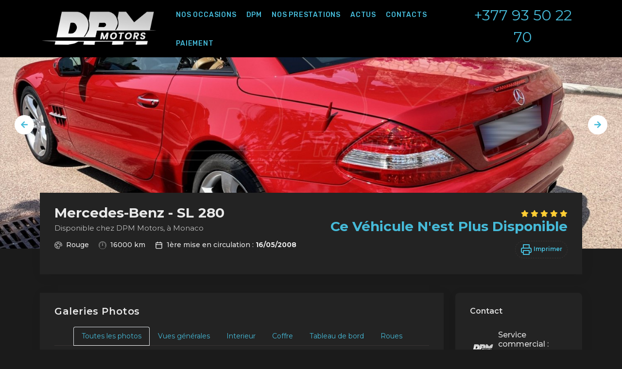

--- FILE ---
content_type: text/html; charset=UTF-8
request_url: https://dpm-motors.com/v8/index.php?page=stock&step2=detail&id=19737
body_size: 16072
content:

<!DOCTYPE html>
<html lang="en">

<head>
    <meta http-equiv="Content-Type" content="text/html; charset=UTF-8">
    <meta http-equiv="X-UA-Compatible" content="IE=edge">
    <meta name="viewport" content="width=device-width, initial-scale=1.0">
    <meta name="description" content="Vente du véhicule Mercedes-Benz SL 280 chez DPM Motors à Monaco">
    <meta name="keywords" content="">
    <meta name="author" content="esbc.mc">
    
    <title>Occasion Mercedes-Benz SL 280 à Monaco</title>

     <base href="/v8/">
     

   <!--Google font-->
    <link href="https://fonts.googleapis.com/css?family=Montserrat:400,400i,500,500i,600,600i,700,700i,800,800i"
        rel="stylesheet">
    <link href="https://fonts.googleapis.com/css?family=Roboto:400,400i,500,500i,700,700i&display=swap"
        rel="stylesheet">
    <link href="https://fonts.googleapis.com/css?family=Rubik:400,400i,500,500i,700,700i" rel="stylesheet">

    <!-- magnific css -->
    <link rel="stylesheet" type="text/css" href="assets/css/magnific-popup.css">

    <!-- range slider css -->
    <link rel="stylesheet" type="text/css" href="assets/css/jquery-ui.css">

    <!-- animate css -->
    <link rel="stylesheet" type="text/css" href="assets/css/animate.css">

    <!-- Template css -->
    <link rel="stylesheet" type="text/css" href="assets/css/bootstrap.css">
    <link rel="stylesheet" type="text/css" href="assets/css/color1.css">
    <link rel="stylesheet" type="text/css" href="assets/css/custom.css">
    
    <!-- CSS Chatbot IA -->
    <link rel="stylesheet" type="text/css" href="cssz/ia-chatbot.css">


   <script src="https://www.youtube.com/iframe_api"></script> <!-- API YouTube -->
<style>
     
        .cssvideo_modal-body iframe {
            width: 100%;
            height: 100%;
        }
   
        .cssvideo_modal-90 {
            max-width: 90%;
            width: 90%;
            height: 90%;
            max-height: 90%;
        }
        .cssvideo_modal-content {
            height: 100%;
        }
        .cssvideo_modal-body {
            height: calc(100% - 56px - 56px); /* Hauteur totale moins header et footer */
            overflow-y: hidden; /* Permet le défilement si le contenu dépasse */
        }
    </style>

    
</head>

<body class="dark-layout">






 <!-- Bottom Navigation Bar smartphones uniquement -->
<div class="bottom-nav d-sm-none">
  

 <a href="index.php" class="nav-item">
        <img src="imgz/garage-svgrepo-com.svg" alt="Accueil" class="nav-icon">
        <span>Accueil</span>
    </a>


    <a href="index.php" class="nav-item">
        <img src="imgz/car-side-svgrepo-com.svg" alt="Nos occasions" class="nav-icon">
        <span>Nos occasions</span>
    </a>
    

    <a href="index.php?page=infos&step2=contact" class="nav-item">
        <img src="imgz/phone-calling-svgrepo-com.svg" alt="Contacts" class="nav-icon">
        <span>Contacts</span>
    </a>
   
</div>






<script>
    document.addEventListener('DOMContentLoaded', function() {
        var searchButton = document.getElementById('search-button');
        if (searchButton) {
            searchButton.addEventListener('click', function() {
                // Ajoutez ici l'événement que vous souhaitez déclencher
                document.querySelector('.mobile-filter').click();
            });
        } else {
            console.error("L'élément avec l'ID 'search-button' n'a pas été trouvé.");
        }
    });
</script>





    <!-- Loader start -->

    <!-- Loader end -->

    <!-- header start -->
    <header class="inner-page  fixed-header fixed">
	<div class="container">
		
				<div class="row">
			<div class="col">
				<div class="menu">
					<div class="brand-logo">
						<a href="https://dpm-motors.com/occasion-monaco.html">
							<img src="imgz/logo-dpmmotors.png" alt="" class="img-fluid" width="300" style="max-width: 300px;">
						</a>
					</div>
					<nav>
						<div class="main-navbar">
							<div id="mainnav">
								<div class="toggle-nav"><i class="fa fa-bars sidebar-bar"></i></div>
								<ul class="nav-menu">
									<li class="back-btn">
										<div class="mobile-back text-end">
											<span>Retour</span>
											<i aria-hidden="true" class="fa fa-angle-right ps-2"></i>
										</div>
									</li>
									<!-- Affiché uniquement à partir de 1200px -->
<!-- <li class="d-none d-xxl-block">
    <a href="index.php" class="nav-link menu-title">Accueil</a>
</li> -->


<!-- <li class="d-xxl-none">
    <a href="index.php" class="nav-link menu-title">Home</a>
</li> -->

									<li class="mega-menu">
										<a href="javascript:void(0)" class="nav-link menu-title">
											Nos occasions
										</a>
										<div class="mega-menu-container menu-content">
											<div class="container">
												<div class="row">
													<div class="col mega-box">
														<div class="link-section">
															<div class="submenu-title">
																<h5>Tous nos Véhicules</h5>
															</div>
															<div class="submenu-content opensubmegamenu">
																<ul class="list">
																	<li>
																		<a href="index.php?page=stock&categorie=">Recherche</a>
																	</li>
																	<li>
																		<a href="index.php?page=stock&categorie=">Toutes nos occasions</a>
																	</li>
																</ul>
															</div>
														</div>
													</div>
													<div class="col mega-box">
														<div class="link-section">
															<div class="submenu-title">
																<h5>Véhicules classiques uniquement</h5>
															</div>
															<div class="submenu-content opensubmegamenu">
																<ul class="list">
																	<li>
																		<a href="index.php?page=stock&categorie=Classic">Recherche</a>
																	</li>
																	<li>
																		<a href="index.php?page=stock&categorie=Classic">Toutes nos occasions</a>
																	</li>
																</ul>
															</div>
														</div>
													</div>													
												</div>
											</div>
										</div>
									</li>
									<li class="mega-menu">
										<a href="javascript:void(0)" class="nav-link menu-title">
											DPM
										</a>
										<div class="mega-menu-container menu-content">
											<div class="container">
												<div class="row">
													<div class="col mega-box">
														<div class="link-section">
															<div class="submenu-title">
																<h5>Nos Showrooms</h5>
															</div>
															<div class="submenu-content opensubmegamenu">
																<ul class="list">
																	<li><a href="index.php?page=infos&step2=galerie&p=ambiance">Ambiance</a></li>
																	<li><a href="index.php?page=infos&step2=galerie&p=motors">DPM Motors</a></li>
																	<li><a href="index.php?page=infos&step2=galerie&p=classic">DPM Classic</a></li>
																	<li><a href="index.php?page=infos&step2=galerie&p=restauration">Restauration</a></li>
																</ul>
															</div>
														</div>
													</div>
													<div class="col mega-box">
														<div class="link-section">
															<div class="submenu-title">
																<h5>Qui sommes-nous?</h5>
															</div>
															<div class="submenu-content opensubmegamenu">
																<ul class="list">
																	<li>
																		<a href="index.php?page=infos&step2=histoire">Histoire</a>
																	</li>
																	<li>
																		<a href="index.php?page=infos&step2=faq">FAQ</a>
																	</li>
																</ul>
															</div>
															<div class="submenu-title">
																<h5>Paiement direct</h5>
															</div>
															<div class="submenu-content opensubmegamenu">
																<ul class="list">
																	<li>
																		<a href="https://dpm-motors.com/paiement/" target="_blank">Faire un paiement</a>
																	</li>
																</ul>
															</div>
														</div>
													</div>
													<div class="col mega-box">
														<div class="link-section">
															<div class="submenu-title">
																<h5>Visite virtuelle</h5>
															</div>
															<div class="submenu-content opensubmegamenu">
																<ul class="list">
																	<li><a href="index.php?page=infos&step2=visite_virtuelle&p=classic">DPM Classic</a></li>
																	<li><a href="index.php?page=infos&step2=visite_virtuelle&p=dpm">DPM Motors</a></li>
																	<li><a href="index.php?page=infos&step2=visite_virtuelle&p=palais">Le Palais de l'Automobile</a></li>
																</ul>
															</div>
														</div>
													</div>
													
													
													
												</div>
											</div>
										</div>
									</li>
									
									<li class="mega-menu">
										<a href="javascript:void(0)" class="nav-link menu-title">
											Nos prestations
										</a>
										<div class="mega-menu-container menu-content">
											<div class="container">
												<div class="row">
													<div class="col mega-box">
														<div class="link-section">
															<div class="submenu-title">
																<h5>Carwash</h5>
															</div>
															<div class="submenu-content opensubmegamenu">
																<ul class="list">
																	<li><a href="index.php?page=infos">Nos prestations</a></li>
																	<li><a href="index.php?page=infos#demandeRDV">Prendre RDV</a></li>
																</ul>
															</div>
														</div>
													</div>
													<div class="col mega-box">
														<div class="link-section">
															<div class="submenu-title">
																<h5>Services</h5>
															</div>
															<div class="submenu-content opensubmegamenu">
																<ul class="list">
																	<li><a href="index.php?page=infos&step2=services&p=Restauration">Restauration</a></li>
																	<li><a href="index.php?page=infos&step2=services&p=Immatriculation">Immatriculation</a></li>
																	<li><a href="index.php?page=infos&step2=services&p=Importation">Importation</a></li>
																	<li><a href="index.php?page=infos&step2=services&p=Assistance">Assistance</a></li>
																	<li><a href="index.php?page=infos&step2=services&p=Equipement">Équipement</a></li>
																	<li><a href="index.php?page=infos&step2=services&p=Transport">Transport</a></li>
																	<li><a href="index.php?page=infos&step2=services&p=Maintenance">Maintenance</a></li>
																	<li><a href="index.php?page=infos&step2=services&p=Vente">Dépôt / Vente</a></li>
																	<li><a href="index.php?page=infos&step2=services&p=Financement">Financement</a></li>
																</ul>
															</div>
														</div>
													</div>
													<div class="col mega-box">
														<div class="link-section">
															<div class="submenu-title">
																<h5>Pièces détachées</h5>
															</div>
															<div class="submenu-content opensubmegamenu">
																<ul class="list">
																	
																	<li><a href="index.php?page=stock&step2=pieces">Liste complète</a></li>
																	<li><a href="index.php?page=stock&step2=pieces#demandeSpecifque">Demandes spécifiques</a></li>
																</ul>
															</div>
														</div>
													</div>
													
													
													
												</div>
											</div>
										</div>
									</li>
									<li class="dropdown">
										<a href="javascript:void(0)" class="nav-link menu-title">Actus</a>
										<ul class="nav-submenu menu-content">
											
											<li><a href="index.php?page=actus">Toutes nos actualités</a></li>
											<li><a href="https://dpm-motors.com/newsletters/index.php" target="_blank">Newsletter du mois</a></li>
											<!-- <li><a href="#">Archive</a></li> -->
											<li><a href="https://dpm-motors.us12.list-manage.com/subscribe?u=d84995296e4f2841c57a5bf84&id=5464590819" target="_blank">Inscrivez-vous</a></li>
											
										</ul>
									</li>
									
									
									<li>
										<a href="index.php?page=infos&step2=contact">Contacts</a>
									</li>

									<li>
										<a href="https://dpm-motors.com/paiement/">Paiement</a>
									</li>
									
								</ul>
							</div>
						</div>
					</nav>
<ul class="header-right">
    <li class="right-menu">
        <div class="d-none d-md-block" style="text-align: center; margin-bottom: 10px;min-width: 244px;">
            <a href="tel:+37793502270" class="fs30 txt_blanc tel_css" style="font-size: 30px; color: white; text-decoration: none;">+377 93 50 22 70</a>


        </div>
        <ul class="nav-menu" style="display: flex; justify-content: flex-end;">
            <li class="d-md-none">
                <a href="tel:+37793502270">
                    <i data-feather="phone" class="custom-icon-size" style="font-size: 50px;"></i>
                </a>
            </li>            
        </ul>
    </li>
</ul>




				</div>
			</div>
		</div>
	</div>
</header>    <!--  header end -->

<style type="text/css">
.column-content {
max-height: 250px; /* Hauteur maximale par défaut pour les écrans non mobiles */
overflow: hidden; /* Masque les barres de défilement */
position: relative;
}
/* Pour les écrans de petite taille (smartphones) */
@media (max-width: 576px) {
.column-content {
max-height: 100px; /* Hauteur maximale réduite pour les smartphones */
}
}
.show-more-btn {
margin-top: 10px;
display: block; /* Par défaut, visible */
}
</style>
<section class="ratio_40 breadcrumb-section p-0 single-property-images">
    <div class="main-property-slider arrow-image">
                <div>
            <div>
                <img src="../AffichePhotoCrop3.php?src=ressources/uploads/202404/c0Vo9bn8HUi7.jpg&h=1280&w=1920&q=85&zc=1&wmi=watermark2.png|C|10" class="bg-img" alt="">
            </div>
        </div>
                <div>
            <div>
                <img src="../AffichePhotoCrop3.php?src=ressources/uploads/202404/0N4fHq1TGx87.jpg&h=1280&w=1920&q=85&zc=1&wmi=watermark2.png|C|10" class="bg-img" alt="">
            </div>
        </div>
                <div>
            <div>
                <img src="../AffichePhotoCrop3.php?src=ressources/uploads/202404/NmwSEzvcCo3n.jpg&h=1280&w=1920&q=85&zc=1&wmi=watermark2.png|C|10" class="bg-img" alt="">
            </div>
        </div>
            </div>
    <div class="single-property-section">
        <div class="container">
            <div class="single-title">
                <div class="left-single">
                    <div class="d-flex">
                        <h2 class="mb-0">Mercedes-Benz - SL 280</h2>
                    </div>
                    <p class="mt-2">Disponible chez DPM Motors, à Monaco</p>
                    <ul>
                        <li>
                            <div>
                                <img src="imgz/color-palette-svgrepo-com.svg" class="img-fluid" alt="Couleur" style="width: 16px; height: 16px; margin-right: 8px;">
                                <span>Rouge</span>
                            </div>
                        </li>
                        <li>
                            <div>
                                <img src="imgz/dashboard-svgrepo-com.svg" class="img-fluid" alt="Kilométrage" style="width: 16px; height: 16px; margin-right: 8px;">
                                <span>16000 km</span>
                            </div>
                        </li>
                        <li>
                            <div>
                                <i data-feather="calendar" style="width: 16px; height: 16px; margin-right: 8px;"></i>
                                <span>1ère mise en circulation : <strong>16/05/2008</strong></span>
                            </div>
                        </li>
                    </ul>
                </div>
                <div class="right-single">
                    <div class="rating">
                        <i class="fas fa-star"></i>
                        <i class="fas fa-star"></i>
                        <i class="fas fa-star"></i>
                        <i class="fas fa-star"></i>
                        <i class="fas fa-star"></i>
                    </div>
                    <h2 class="price">
                        <a>Ce véhicule n'est plus disponible</a>                        <span></span>
                    </h2>
                    <div class="feature-label">
                        <span class="btn btn-dashed btn-pill color-2 ms-md-2 ms-1">
                            <a href="javascript:void(0)" onclick="myFunction()">
                                <i data-feather="printer"></i> Imprimer
                            </a>
                        </span>
                    </div>
                </div>


                  
              
            </div>


        <div class="page-section"> <!-- Boutons véhicule précédent et suivant -->
    
    <div class="vehicle-navigation-buttons d-flex justify-content-between mt-4">
        <!-- Bouton Véhicule Précédent -->
        <div>
                    </div>

        <!-- Bouton Véhicule Suivant -->
        <div>
                    </div>
    </div>
</div>



        </div>
    </div>
</section>









<section class="single-property" style="margin-top: 0px;">
    <div class="container">
        <div class="row ratio_65">
            <div class="col-xl-9 col-lg-8">
                <div class="description-section">
                    <div class="description-details">
                        














                        <div class="desc-box">
                            <div class="page-section ratio3_2" id="gallery">
                                <h4 class="content-title">Galeries photos</h4>
                                
                                <!-- Nav tabs visible uniquement sur grands écrans -->
                                <ul class="nav nav-tabs justify-content-center d-none d-md-flex" role="tablist">
                                    <!-- Nouvel onglet "Toutes les photos" -->
                                    <li class="nav-item" role="presentation">
                                        <a class="nav-link active" id="simple-tab-all" data-bs-toggle="tab" href="#simple-tabpanel-all" role="tab" aria-controls="simple-tabpanel-all" aria-selected="true">Toutes les photos</a>
                                    </li>
                                                                        <li class="nav-item" role="presentation">
                                        <a class="nav-link" id="simple-tab-1" data-bs-toggle="tab" href="#simple-tabpanel-1" role="tab" aria-controls="simple-tabpanel-1" aria-selected="false">Vues générales</a>
                                    </li>
                                                                        <li class="nav-item" role="presentation">
                                        <a class="nav-link" id="simple-tab-2" data-bs-toggle="tab" href="#simple-tabpanel-2" role="tab" aria-controls="simple-tabpanel-2" aria-selected="false">Interieur</a>
                                    </li>
                                                                        <li class="nav-item" role="presentation">
                                        <a class="nav-link" id="simple-tab-3" data-bs-toggle="tab" href="#simple-tabpanel-3" role="tab" aria-controls="simple-tabpanel-3" aria-selected="false">Coffre</a>
                                    </li>
                                                                        <li class="nav-item" role="presentation">
                                        <a class="nav-link" id="simple-tab-4" data-bs-toggle="tab" href="#simple-tabpanel-4" role="tab" aria-controls="simple-tabpanel-4" aria-selected="false">Tableau de bord</a>
                                    </li>
                                                                        <li class="nav-item" role="presentation">
                                        <a class="nav-link" id="simple-tab-5" data-bs-toggle="tab" href="#simple-tabpanel-5" role="tab" aria-controls="simple-tabpanel-5" aria-selected="false">Roues</a>
                                    </li>
                                                                    </ul>
                                <div class="tab-content pt-5" id="tab-content">
                                    <!-- Contenu pour le nouvel onglet "Toutes les photos" -->
                                    <div class="tab-pane fade show active" id="simple-tabpanel-all" role="tabpanel" aria-labelledby="simple-tab-all">
                                        <div id="carouselExample_all" class="carousel slide">
                                            <div class="carousel-inner">
                                                                                                <div class="carousel-item active">
                                                    <picture>
                                                        <source media="(max-width: 767px)" srcset="../AffichePhotoCrop3.php?src=ressources/uploads/202404/c0Vo9bn8HUi7.jpg&h=800&w=800&q=90&zc=1&wmi=watermark2.png|C|10">
                                                        <source media="(min-width: 768px)" srcset="../AffichePhotoCrop3.php?src=ressources/uploads/202404/c0Vo9bn8HUi7.jpg&h=900&w=1200&q=90&zc=1&wmi=watermark2.png|C|10">
                                                        <img src="../AffichePhotoCrop3.php?src=ressources/uploads/202404/c0Vo9bn8HUi7.jpg&h=900&w=1200&q=90&zc=1&wmi=watermark2.png|C|10" class="d-block w-100" alt="...">
                                                    </picture>
                                                </div>
                                                                                                <div class="carousel-item ">
                                                    <picture>
                                                        <source media="(max-width: 767px)" srcset="../AffichePhotoCrop3.php?src=ressources/uploads/202404/0N4fHq1TGx87.jpg&h=800&w=800&q=90&zc=1&wmi=watermark2.png|C|10">
                                                        <source media="(min-width: 768px)" srcset="../AffichePhotoCrop3.php?src=ressources/uploads/202404/0N4fHq1TGx87.jpg&h=900&w=1200&q=90&zc=1&wmi=watermark2.png|C|10">
                                                        <img src="../AffichePhotoCrop3.php?src=ressources/uploads/202404/0N4fHq1TGx87.jpg&h=900&w=1200&q=90&zc=1&wmi=watermark2.png|C|10" class="d-block w-100" alt="...">
                                                    </picture>
                                                </div>
                                                                                                <div class="carousel-item ">
                                                    <picture>
                                                        <source media="(max-width: 767px)" srcset="../AffichePhotoCrop3.php?src=ressources/uploads/202404/NmwSEzvcCo3n.jpg&h=800&w=800&q=90&zc=1&wmi=watermark2.png|C|10">
                                                        <source media="(min-width: 768px)" srcset="../AffichePhotoCrop3.php?src=ressources/uploads/202404/NmwSEzvcCo3n.jpg&h=900&w=1200&q=90&zc=1&wmi=watermark2.png|C|10">
                                                        <img src="../AffichePhotoCrop3.php?src=ressources/uploads/202404/NmwSEzvcCo3n.jpg&h=900&w=1200&q=90&zc=1&wmi=watermark2.png|C|10" class="d-block w-100" alt="...">
                                                    </picture>
                                                </div>
                                                                                                <div class="carousel-item ">
                                                    <picture>
                                                        <source media="(max-width: 767px)" srcset="../AffichePhotoCrop3.php?src=ressources/uploads/202404/vVicYIH0OFPQ.jpg&h=800&w=800&q=90&zc=1&wmi=watermark2.png|C|10">
                                                        <source media="(min-width: 768px)" srcset="../AffichePhotoCrop3.php?src=ressources/uploads/202404/vVicYIH0OFPQ.jpg&h=900&w=1200&q=90&zc=1&wmi=watermark2.png|C|10">
                                                        <img src="../AffichePhotoCrop3.php?src=ressources/uploads/202404/vVicYIH0OFPQ.jpg&h=900&w=1200&q=90&zc=1&wmi=watermark2.png|C|10" class="d-block w-100" alt="...">
                                                    </picture>
                                                </div>
                                                                                                <div class="carousel-item ">
                                                    <picture>
                                                        <source media="(max-width: 767px)" srcset="../AffichePhotoCrop3.php?src=ressources/uploads/202404/yfiWrBCtKdo9.jpg&h=800&w=800&q=90&zc=1&wmi=watermark2.png|C|10">
                                                        <source media="(min-width: 768px)" srcset="../AffichePhotoCrop3.php?src=ressources/uploads/202404/yfiWrBCtKdo9.jpg&h=900&w=1200&q=90&zc=1&wmi=watermark2.png|C|10">
                                                        <img src="../AffichePhotoCrop3.php?src=ressources/uploads/202404/yfiWrBCtKdo9.jpg&h=900&w=1200&q=90&zc=1&wmi=watermark2.png|C|10" class="d-block w-100" alt="...">
                                                    </picture>
                                                </div>
                                                                                                <div class="carousel-item ">
                                                    <picture>
                                                        <source media="(max-width: 767px)" srcset="../AffichePhotoCrop3.php?src=ressources/uploads/202404/U7VPHtMQRaDn.jpg&h=800&w=800&q=90&zc=1&wmi=watermark2.png|C|10">
                                                        <source media="(min-width: 768px)" srcset="../AffichePhotoCrop3.php?src=ressources/uploads/202404/U7VPHtMQRaDn.jpg&h=900&w=1200&q=90&zc=1&wmi=watermark2.png|C|10">
                                                        <img src="../AffichePhotoCrop3.php?src=ressources/uploads/202404/U7VPHtMQRaDn.jpg&h=900&w=1200&q=90&zc=1&wmi=watermark2.png|C|10" class="d-block w-100" alt="...">
                                                    </picture>
                                                </div>
                                                                                                <div class="carousel-item ">
                                                    <picture>
                                                        <source media="(max-width: 767px)" srcset="../AffichePhotoCrop3.php?src=ressources/uploads/202404/y5OJ09xzFwP2.jpg&h=800&w=800&q=90&zc=1&wmi=watermark2.png|C|10">
                                                        <source media="(min-width: 768px)" srcset="../AffichePhotoCrop3.php?src=ressources/uploads/202404/y5OJ09xzFwP2.jpg&h=900&w=1200&q=90&zc=1&wmi=watermark2.png|C|10">
                                                        <img src="../AffichePhotoCrop3.php?src=ressources/uploads/202404/y5OJ09xzFwP2.jpg&h=900&w=1200&q=90&zc=1&wmi=watermark2.png|C|10" class="d-block w-100" alt="...">
                                                    </picture>
                                                </div>
                                                                                                <div class="carousel-item ">
                                                    <picture>
                                                        <source media="(max-width: 767px)" srcset="../AffichePhotoCrop3.php?src=ressources/uploads/202404/EjgLU_wIKaGb.jpg&h=800&w=800&q=90&zc=1&wmi=watermark2.png|C|10">
                                                        <source media="(min-width: 768px)" srcset="../AffichePhotoCrop3.php?src=ressources/uploads/202404/EjgLU_wIKaGb.jpg&h=900&w=1200&q=90&zc=1&wmi=watermark2.png|C|10">
                                                        <img src="../AffichePhotoCrop3.php?src=ressources/uploads/202404/EjgLU_wIKaGb.jpg&h=900&w=1200&q=90&zc=1&wmi=watermark2.png|C|10" class="d-block w-100" alt="...">
                                                    </picture>
                                                </div>
                                                                                                <div class="carousel-item ">
                                                    <picture>
                                                        <source media="(max-width: 767px)" srcset="../AffichePhotoCrop3.php?src=ressources/uploads/202404/ncsA7CRLIvWo.jpg&h=800&w=800&q=90&zc=1&wmi=watermark2.png|C|10">
                                                        <source media="(min-width: 768px)" srcset="../AffichePhotoCrop3.php?src=ressources/uploads/202404/ncsA7CRLIvWo.jpg&h=900&w=1200&q=90&zc=1&wmi=watermark2.png|C|10">
                                                        <img src="../AffichePhotoCrop3.php?src=ressources/uploads/202404/ncsA7CRLIvWo.jpg&h=900&w=1200&q=90&zc=1&wmi=watermark2.png|C|10" class="d-block w-100" alt="...">
                                                    </picture>
                                                </div>
                                                                                                <div class="carousel-item ">
                                                    <picture>
                                                        <source media="(max-width: 767px)" srcset="../AffichePhotoCrop3.php?src=ressources/uploads/202404/txajL9GE5ocY.jpg&h=800&w=800&q=90&zc=1&wmi=watermark2.png|C|10">
                                                        <source media="(min-width: 768px)" srcset="../AffichePhotoCrop3.php?src=ressources/uploads/202404/txajL9GE5ocY.jpg&h=900&w=1200&q=90&zc=1&wmi=watermark2.png|C|10">
                                                        <img src="../AffichePhotoCrop3.php?src=ressources/uploads/202404/txajL9GE5ocY.jpg&h=900&w=1200&q=90&zc=1&wmi=watermark2.png|C|10" class="d-block w-100" alt="...">
                                                    </picture>
                                                </div>
                                                                                                <div class="carousel-item ">
                                                    <picture>
                                                        <source media="(max-width: 767px)" srcset="../AffichePhotoCrop3.php?src=ressources/uploads/202404/a23s4CWQ5uX_.jpg&h=800&w=800&q=90&zc=1&wmi=watermark2.png|C|10">
                                                        <source media="(min-width: 768px)" srcset="../AffichePhotoCrop3.php?src=ressources/uploads/202404/a23s4CWQ5uX_.jpg&h=900&w=1200&q=90&zc=1&wmi=watermark2.png|C|10">
                                                        <img src="../AffichePhotoCrop3.php?src=ressources/uploads/202404/a23s4CWQ5uX_.jpg&h=900&w=1200&q=90&zc=1&wmi=watermark2.png|C|10" class="d-block w-100" alt="...">
                                                    </picture>
                                                </div>
                                                                                                <div class="carousel-item ">
                                                    <picture>
                                                        <source media="(max-width: 767px)" srcset="../AffichePhotoCrop3.php?src=ressources/uploads/202404/N32pat_4CZhQ.jpg&h=800&w=800&q=90&zc=1&wmi=watermark2.png|C|10">
                                                        <source media="(min-width: 768px)" srcset="../AffichePhotoCrop3.php?src=ressources/uploads/202404/N32pat_4CZhQ.jpg&h=900&w=1200&q=90&zc=1&wmi=watermark2.png|C|10">
                                                        <img src="../AffichePhotoCrop3.php?src=ressources/uploads/202404/N32pat_4CZhQ.jpg&h=900&w=1200&q=90&zc=1&wmi=watermark2.png|C|10" class="d-block w-100" alt="...">
                                                    </picture>
                                                </div>
                                                                                                <div class="carousel-item ">
                                                    <picture>
                                                        <source media="(max-width: 767px)" srcset="../AffichePhotoCrop3.php?src=ressources/uploads/202404/zeHQDGJBnpYC.jpg&h=800&w=800&q=90&zc=1&wmi=watermark2.png|C|10">
                                                        <source media="(min-width: 768px)" srcset="../AffichePhotoCrop3.php?src=ressources/uploads/202404/zeHQDGJBnpYC.jpg&h=900&w=1200&q=90&zc=1&wmi=watermark2.png|C|10">
                                                        <img src="../AffichePhotoCrop3.php?src=ressources/uploads/202404/zeHQDGJBnpYC.jpg&h=900&w=1200&q=90&zc=1&wmi=watermark2.png|C|10" class="d-block w-100" alt="...">
                                                    </picture>
                                                </div>
                                                                                            </div>
                                            <button class="carousel-control-prev" type="button" data-bs-target="#carouselExample_all" data-bs-slide="prev">
                                            <span class="carousel-control-prev-icon" aria-hidden="true"></span>
                                            <span class="visually-hidden">Précédent</span>
                                            </button>
                                            <button class="carousel-control-next" type="button" data-bs-target="#carouselExample_all" data-bs-slide="next">
                                            <span class="carousel-control-next-icon" aria-hidden="true"></span>
                                            <span class="visually-hidden">Suivant</span>
                                            </button>
                                            <div class="carousel-thumbnails mt-3" id="carousel-thumbnails-all" style="display: flex; gap: 10px; overflow-x: auto; -webkit-overflow-scrolling: touch; max-width: 100%;">
                                                                                                <img src="../AffichePhotoCrop3.php?src=ressources/uploads/202404/c0Vo9bn8HUi7.jpg&h=100&w=100&q=90&zc=1" class="img-thumbnail" data-bs-target="#carouselExample_all" data-bs-slide-to="0" style="background: none; border: none; width: 100px; height: 100px;" class="active">
                                                                                                <img src="../AffichePhotoCrop3.php?src=ressources/uploads/202404/0N4fHq1TGx87.jpg&h=100&w=100&q=90&zc=1" class="img-thumbnail" data-bs-target="#carouselExample_all" data-bs-slide-to="1" style="background: none; border: none; width: 100px; height: 100px;" >
                                                                                                <img src="../AffichePhotoCrop3.php?src=ressources/uploads/202404/NmwSEzvcCo3n.jpg&h=100&w=100&q=90&zc=1" class="img-thumbnail" data-bs-target="#carouselExample_all" data-bs-slide-to="2" style="background: none; border: none; width: 100px; height: 100px;" >
                                                                                                <img src="../AffichePhotoCrop3.php?src=ressources/uploads/202404/vVicYIH0OFPQ.jpg&h=100&w=100&q=90&zc=1" class="img-thumbnail" data-bs-target="#carouselExample_all" data-bs-slide-to="3" style="background: none; border: none; width: 100px; height: 100px;" >
                                                                                                <img src="../AffichePhotoCrop3.php?src=ressources/uploads/202404/yfiWrBCtKdo9.jpg&h=100&w=100&q=90&zc=1" class="img-thumbnail" data-bs-target="#carouselExample_all" data-bs-slide-to="4" style="background: none; border: none; width: 100px; height: 100px;" >
                                                                                                <img src="../AffichePhotoCrop3.php?src=ressources/uploads/202404/U7VPHtMQRaDn.jpg&h=100&w=100&q=90&zc=1" class="img-thumbnail" data-bs-target="#carouselExample_all" data-bs-slide-to="5" style="background: none; border: none; width: 100px; height: 100px;" >
                                                                                                <img src="../AffichePhotoCrop3.php?src=ressources/uploads/202404/y5OJ09xzFwP2.jpg&h=100&w=100&q=90&zc=1" class="img-thumbnail" data-bs-target="#carouselExample_all" data-bs-slide-to="6" style="background: none; border: none; width: 100px; height: 100px;" >
                                                                                                <img src="../AffichePhotoCrop3.php?src=ressources/uploads/202404/EjgLU_wIKaGb.jpg&h=100&w=100&q=90&zc=1" class="img-thumbnail" data-bs-target="#carouselExample_all" data-bs-slide-to="7" style="background: none; border: none; width: 100px; height: 100px;" >
                                                                                                <img src="../AffichePhotoCrop3.php?src=ressources/uploads/202404/ncsA7CRLIvWo.jpg&h=100&w=100&q=90&zc=1" class="img-thumbnail" data-bs-target="#carouselExample_all" data-bs-slide-to="8" style="background: none; border: none; width: 100px; height: 100px;" >
                                                                                                <img src="../AffichePhotoCrop3.php?src=ressources/uploads/202404/txajL9GE5ocY.jpg&h=100&w=100&q=90&zc=1" class="img-thumbnail" data-bs-target="#carouselExample_all" data-bs-slide-to="9" style="background: none; border: none; width: 100px; height: 100px;" >
                                                                                                <img src="../AffichePhotoCrop3.php?src=ressources/uploads/202404/a23s4CWQ5uX_.jpg&h=100&w=100&q=90&zc=1" class="img-thumbnail" data-bs-target="#carouselExample_all" data-bs-slide-to="10" style="background: none; border: none; width: 100px; height: 100px;" >
                                                                                                <img src="../AffichePhotoCrop3.php?src=ressources/uploads/202404/N32pat_4CZhQ.jpg&h=100&w=100&q=90&zc=1" class="img-thumbnail" data-bs-target="#carouselExample_all" data-bs-slide-to="11" style="background: none; border: none; width: 100px; height: 100px;" >
                                                                                                <img src="../AffichePhotoCrop3.php?src=ressources/uploads/202404/zeHQDGJBnpYC.jpg&h=100&w=100&q=90&zc=1" class="img-thumbnail" data-bs-target="#carouselExample_all" data-bs-slide-to="12" style="background: none; border: none; width: 100px; height: 100px;" >
                                                                                            </div>
                                        </div>
                                    </div>
                                                                        <div class="tab-pane fade" id="simple-tabpanel-1" role="tabpanel" aria-labelledby="simple-tab-1">
                                        <div id="carouselExample_1" class="carousel slide">
                                            <div class="carousel-inner">
                                                                                                <div class="carousel-item active">
                                                    <picture>
                                                        <source media="(max-width: 767px)" srcset="../AffichePhotoCrop3.php?src=ressources/uploads/202404/c0Vo9bn8HUi7.jpg&h=800&w=800&q=90&zc=1&wmi=watermark2.png|C|10">
                                                        <source media="(min-width: 768px)" srcset="../AffichePhotoCrop3.php?src=ressources/uploads/202404/c0Vo9bn8HUi7.jpg&h=900&w=1200&q=90&zc=1&wmi=watermark2.png|C|10">
                                                        <img src="../AffichePhotoCrop3.php?src=ressources/uploads/202404/c0Vo9bn8HUi7.jpg&h=900&w=1200&q=90&zc=1&wmi=watermark2.png|C|10" class="d-block w-100" alt="...">
                                                    </picture>
                                                </div>
                                                                                                <div class="carousel-item ">
                                                    <picture>
                                                        <source media="(max-width: 767px)" srcset="../AffichePhotoCrop3.php?src=ressources/uploads/202404/0N4fHq1TGx87.jpg&h=800&w=800&q=90&zc=1&wmi=watermark2.png|C|10">
                                                        <source media="(min-width: 768px)" srcset="../AffichePhotoCrop3.php?src=ressources/uploads/202404/0N4fHq1TGx87.jpg&h=900&w=1200&q=90&zc=1&wmi=watermark2.png|C|10">
                                                        <img src="../AffichePhotoCrop3.php?src=ressources/uploads/202404/0N4fHq1TGx87.jpg&h=900&w=1200&q=90&zc=1&wmi=watermark2.png|C|10" class="d-block w-100" alt="...">
                                                    </picture>
                                                </div>
                                                                                                <div class="carousel-item ">
                                                    <picture>
                                                        <source media="(max-width: 767px)" srcset="../AffichePhotoCrop3.php?src=ressources/uploads/202404/NmwSEzvcCo3n.jpg&h=800&w=800&q=90&zc=1&wmi=watermark2.png|C|10">
                                                        <source media="(min-width: 768px)" srcset="../AffichePhotoCrop3.php?src=ressources/uploads/202404/NmwSEzvcCo3n.jpg&h=900&w=1200&q=90&zc=1&wmi=watermark2.png|C|10">
                                                        <img src="../AffichePhotoCrop3.php?src=ressources/uploads/202404/NmwSEzvcCo3n.jpg&h=900&w=1200&q=90&zc=1&wmi=watermark2.png|C|10" class="d-block w-100" alt="...">
                                                    </picture>
                                                </div>
                                                                                                <div class="carousel-item ">
                                                    <picture>
                                                        <source media="(max-width: 767px)" srcset="../AffichePhotoCrop3.php?src=ressources/uploads/202404/vVicYIH0OFPQ.jpg&h=800&w=800&q=90&zc=1&wmi=watermark2.png|C|10">
                                                        <source media="(min-width: 768px)" srcset="../AffichePhotoCrop3.php?src=ressources/uploads/202404/vVicYIH0OFPQ.jpg&h=900&w=1200&q=90&zc=1&wmi=watermark2.png|C|10">
                                                        <img src="../AffichePhotoCrop3.php?src=ressources/uploads/202404/vVicYIH0OFPQ.jpg&h=900&w=1200&q=90&zc=1&wmi=watermark2.png|C|10" class="d-block w-100" alt="...">
                                                    </picture>
                                                </div>
                                                                                                <div class="carousel-item ">
                                                    <picture>
                                                        <source media="(max-width: 767px)" srcset="../AffichePhotoCrop3.php?src=ressources/uploads/202404/yfiWrBCtKdo9.jpg&h=800&w=800&q=90&zc=1&wmi=watermark2.png|C|10">
                                                        <source media="(min-width: 768px)" srcset="../AffichePhotoCrop3.php?src=ressources/uploads/202404/yfiWrBCtKdo9.jpg&h=900&w=1200&q=90&zc=1&wmi=watermark2.png|C|10">
                                                        <img src="../AffichePhotoCrop3.php?src=ressources/uploads/202404/yfiWrBCtKdo9.jpg&h=900&w=1200&q=90&zc=1&wmi=watermark2.png|C|10" class="d-block w-100" alt="...">
                                                    </picture>
                                                </div>
                                                                                                <div class="carousel-item ">
                                                    <picture>
                                                        <source media="(max-width: 767px)" srcset="../AffichePhotoCrop3.php?src=ressources/uploads/202404/U7VPHtMQRaDn.jpg&h=800&w=800&q=90&zc=1&wmi=watermark2.png|C|10">
                                                        <source media="(min-width: 768px)" srcset="../AffichePhotoCrop3.php?src=ressources/uploads/202404/U7VPHtMQRaDn.jpg&h=900&w=1200&q=90&zc=1&wmi=watermark2.png|C|10">
                                                        <img src="../AffichePhotoCrop3.php?src=ressources/uploads/202404/U7VPHtMQRaDn.jpg&h=900&w=1200&q=90&zc=1&wmi=watermark2.png|C|10" class="d-block w-100" alt="...">
                                                    </picture>
                                                </div>
                                                                                            </div>
                                            <button class="carousel-control-prev" type="button" data-bs-target="#carouselExample_1" data-bs-slide="prev">
                                            <span class="carousel-control-prev-icon" aria-hidden="true"></span>
                                            <span class="visually-hidden">Précédent</span>
                                            </button>
                                            <button class="carousel-control-next" type="button" data-bs-target="#carouselExample_1" data-bs-slide="next">
                                            <span class="carousel-control-next-icon" aria-hidden="true"></span>
                                            <span class="visually-hidden">Suivant</span>
                                            </button>
                                            <div class="carousel-thumbnails mt-3" id="carousel-thumbnails-1" style="display: flex; gap: 10px; overflow-x: auto; -webkit-overflow-scrolling: touch; max-width: 100%;">
                                                                                                <img src="../AffichePhotoCrop3.php?src=ressources/uploads/202404/c0Vo9bn8HUi7.jpg&h=100&w=100&q=90&zc=1" class="img-thumbnail" data-bs-target="#carouselExample_1" data-bs-slide-to="0" style="background: none; border: none; width: 100px; height: 100px;" class="active">
                                                                                                <img src="../AffichePhotoCrop3.php?src=ressources/uploads/202404/0N4fHq1TGx87.jpg&h=100&w=100&q=90&zc=1" class="img-thumbnail" data-bs-target="#carouselExample_1" data-bs-slide-to="1" style="background: none; border: none; width: 100px; height: 100px;" >
                                                                                                <img src="../AffichePhotoCrop3.php?src=ressources/uploads/202404/NmwSEzvcCo3n.jpg&h=100&w=100&q=90&zc=1" class="img-thumbnail" data-bs-target="#carouselExample_1" data-bs-slide-to="2" style="background: none; border: none; width: 100px; height: 100px;" >
                                                                                                <img src="../AffichePhotoCrop3.php?src=ressources/uploads/202404/vVicYIH0OFPQ.jpg&h=100&w=100&q=90&zc=1" class="img-thumbnail" data-bs-target="#carouselExample_1" data-bs-slide-to="3" style="background: none; border: none; width: 100px; height: 100px;" >
                                                                                                <img src="../AffichePhotoCrop3.php?src=ressources/uploads/202404/yfiWrBCtKdo9.jpg&h=100&w=100&q=90&zc=1" class="img-thumbnail" data-bs-target="#carouselExample_1" data-bs-slide-to="4" style="background: none; border: none; width: 100px; height: 100px;" >
                                                                                                <img src="../AffichePhotoCrop3.php?src=ressources/uploads/202404/U7VPHtMQRaDn.jpg&h=100&w=100&q=90&zc=1" class="img-thumbnail" data-bs-target="#carouselExample_1" data-bs-slide-to="5" style="background: none; border: none; width: 100px; height: 100px;" >
                                                                                            </div>
                                        </div>
                                    </div>
                                                                        <div class="tab-pane fade" id="simple-tabpanel-2" role="tabpanel" aria-labelledby="simple-tab-2">
                                        <div id="carouselExample_2" class="carousel slide">
                                            <div class="carousel-inner">
                                                                                                <div class="carousel-item active">
                                                    <picture>
                                                        <source media="(max-width: 767px)" srcset="../AffichePhotoCrop3.php?src=ressources/uploads/202404/y5OJ09xzFwP2.jpg&h=800&w=800&q=90&zc=1&wmi=watermark2.png|C|10">
                                                        <source media="(min-width: 768px)" srcset="../AffichePhotoCrop3.php?src=ressources/uploads/202404/y5OJ09xzFwP2.jpg&h=900&w=1200&q=90&zc=1&wmi=watermark2.png|C|10">
                                                        <img src="../AffichePhotoCrop3.php?src=ressources/uploads/202404/y5OJ09xzFwP2.jpg&h=900&w=1200&q=90&zc=1&wmi=watermark2.png|C|10" class="d-block w-100" alt="...">
                                                    </picture>
                                                </div>
                                                                                                <div class="carousel-item ">
                                                    <picture>
                                                        <source media="(max-width: 767px)" srcset="../AffichePhotoCrop3.php?src=ressources/uploads/202404/EjgLU_wIKaGb.jpg&h=800&w=800&q=90&zc=1&wmi=watermark2.png|C|10">
                                                        <source media="(min-width: 768px)" srcset="../AffichePhotoCrop3.php?src=ressources/uploads/202404/EjgLU_wIKaGb.jpg&h=900&w=1200&q=90&zc=1&wmi=watermark2.png|C|10">
                                                        <img src="../AffichePhotoCrop3.php?src=ressources/uploads/202404/EjgLU_wIKaGb.jpg&h=900&w=1200&q=90&zc=1&wmi=watermark2.png|C|10" class="d-block w-100" alt="...">
                                                    </picture>
                                                </div>
                                                                                            </div>
                                            <button class="carousel-control-prev" type="button" data-bs-target="#carouselExample_2" data-bs-slide="prev">
                                            <span class="carousel-control-prev-icon" aria-hidden="true"></span>
                                            <span class="visually-hidden">Précédent</span>
                                            </button>
                                            <button class="carousel-control-next" type="button" data-bs-target="#carouselExample_2" data-bs-slide="next">
                                            <span class="carousel-control-next-icon" aria-hidden="true"></span>
                                            <span class="visually-hidden">Suivant</span>
                                            </button>
                                            <div class="carousel-thumbnails mt-3" id="carousel-thumbnails-2" style="display: flex; gap: 10px; overflow-x: auto; -webkit-overflow-scrolling: touch; max-width: 100%;">
                                                                                                <img src="../AffichePhotoCrop3.php?src=ressources/uploads/202404/y5OJ09xzFwP2.jpg&h=100&w=100&q=90&zc=1" class="img-thumbnail" data-bs-target="#carouselExample_2" data-bs-slide-to="0" style="background: none; border: none; width: 100px; height: 100px;" class="active">
                                                                                                <img src="../AffichePhotoCrop3.php?src=ressources/uploads/202404/EjgLU_wIKaGb.jpg&h=100&w=100&q=90&zc=1" class="img-thumbnail" data-bs-target="#carouselExample_2" data-bs-slide-to="1" style="background: none; border: none; width: 100px; height: 100px;" >
                                                                                            </div>
                                        </div>
                                    </div>
                                                                        <div class="tab-pane fade" id="simple-tabpanel-3" role="tabpanel" aria-labelledby="simple-tab-3">
                                        <div id="carouselExample_3" class="carousel slide">
                                            <div class="carousel-inner">
                                                                                                <div class="carousel-item active">
                                                    <picture>
                                                        <source media="(max-width: 767px)" srcset="../AffichePhotoCrop3.php?src=ressources/uploads/202404/ncsA7CRLIvWo.jpg&h=800&w=800&q=90&zc=1&wmi=watermark2.png|C|10">
                                                        <source media="(min-width: 768px)" srcset="../AffichePhotoCrop3.php?src=ressources/uploads/202404/ncsA7CRLIvWo.jpg&h=900&w=1200&q=90&zc=1&wmi=watermark2.png|C|10">
                                                        <img src="../AffichePhotoCrop3.php?src=ressources/uploads/202404/ncsA7CRLIvWo.jpg&h=900&w=1200&q=90&zc=1&wmi=watermark2.png|C|10" class="d-block w-100" alt="...">
                                                    </picture>
                                                </div>
                                                                                                <div class="carousel-item ">
                                                    <picture>
                                                        <source media="(max-width: 767px)" srcset="../AffichePhotoCrop3.php?src=ressources/uploads/202404/txajL9GE5ocY.jpg&h=800&w=800&q=90&zc=1&wmi=watermark2.png|C|10">
                                                        <source media="(min-width: 768px)" srcset="../AffichePhotoCrop3.php?src=ressources/uploads/202404/txajL9GE5ocY.jpg&h=900&w=1200&q=90&zc=1&wmi=watermark2.png|C|10">
                                                        <img src="../AffichePhotoCrop3.php?src=ressources/uploads/202404/txajL9GE5ocY.jpg&h=900&w=1200&q=90&zc=1&wmi=watermark2.png|C|10" class="d-block w-100" alt="...">
                                                    </picture>
                                                </div>
                                                                                            </div>
                                            <button class="carousel-control-prev" type="button" data-bs-target="#carouselExample_3" data-bs-slide="prev">
                                            <span class="carousel-control-prev-icon" aria-hidden="true"></span>
                                            <span class="visually-hidden">Précédent</span>
                                            </button>
                                            <button class="carousel-control-next" type="button" data-bs-target="#carouselExample_3" data-bs-slide="next">
                                            <span class="carousel-control-next-icon" aria-hidden="true"></span>
                                            <span class="visually-hidden">Suivant</span>
                                            </button>
                                            <div class="carousel-thumbnails mt-3" id="carousel-thumbnails-3" style="display: flex; gap: 10px; overflow-x: auto; -webkit-overflow-scrolling: touch; max-width: 100%;">
                                                                                                <img src="../AffichePhotoCrop3.php?src=ressources/uploads/202404/ncsA7CRLIvWo.jpg&h=100&w=100&q=90&zc=1" class="img-thumbnail" data-bs-target="#carouselExample_3" data-bs-slide-to="0" style="background: none; border: none; width: 100px; height: 100px;" class="active">
                                                                                                <img src="../AffichePhotoCrop3.php?src=ressources/uploads/202404/txajL9GE5ocY.jpg&h=100&w=100&q=90&zc=1" class="img-thumbnail" data-bs-target="#carouselExample_3" data-bs-slide-to="1" style="background: none; border: none; width: 100px; height: 100px;" >
                                                                                            </div>
                                        </div>
                                    </div>
                                                                        <div class="tab-pane fade" id="simple-tabpanel-4" role="tabpanel" aria-labelledby="simple-tab-4">
                                        <div id="carouselExample_4" class="carousel slide">
                                            <div class="carousel-inner">
                                                                                                <div class="carousel-item active">
                                                    <picture>
                                                        <source media="(max-width: 767px)" srcset="../AffichePhotoCrop3.php?src=ressources/uploads/202404/a23s4CWQ5uX_.jpg&h=800&w=800&q=90&zc=1&wmi=watermark2.png|C|10">
                                                        <source media="(min-width: 768px)" srcset="../AffichePhotoCrop3.php?src=ressources/uploads/202404/a23s4CWQ5uX_.jpg&h=900&w=1200&q=90&zc=1&wmi=watermark2.png|C|10">
                                                        <img src="../AffichePhotoCrop3.php?src=ressources/uploads/202404/a23s4CWQ5uX_.jpg&h=900&w=1200&q=90&zc=1&wmi=watermark2.png|C|10" class="d-block w-100" alt="...">
                                                    </picture>
                                                </div>
                                                                                            </div>
                                            <button class="carousel-control-prev" type="button" data-bs-target="#carouselExample_4" data-bs-slide="prev">
                                            <span class="carousel-control-prev-icon" aria-hidden="true"></span>
                                            <span class="visually-hidden">Précédent</span>
                                            </button>
                                            <button class="carousel-control-next" type="button" data-bs-target="#carouselExample_4" data-bs-slide="next">
                                            <span class="carousel-control-next-icon" aria-hidden="true"></span>
                                            <span class="visually-hidden">Suivant</span>
                                            </button>
                                            <div class="carousel-thumbnails mt-3" id="carousel-thumbnails-4" style="display: flex; gap: 10px; overflow-x: auto; -webkit-overflow-scrolling: touch; max-width: 100%;">
                                                                                                <img src="../AffichePhotoCrop3.php?src=ressources/uploads/202404/a23s4CWQ5uX_.jpg&h=100&w=100&q=90&zc=1" class="img-thumbnail" data-bs-target="#carouselExample_4" data-bs-slide-to="0" style="background: none; border: none; width: 100px; height: 100px;" class="active">
                                                                                            </div>
                                        </div>
                                    </div>
                                                                        <div class="tab-pane fade" id="simple-tabpanel-5" role="tabpanel" aria-labelledby="simple-tab-5">
                                        <div id="carouselExample_5" class="carousel slide">
                                            <div class="carousel-inner">
                                                                                                <div class="carousel-item active">
                                                    <picture>
                                                        <source media="(max-width: 767px)" srcset="../AffichePhotoCrop3.php?src=ressources/uploads/202404/N32pat_4CZhQ.jpg&h=800&w=800&q=90&zc=1&wmi=watermark2.png|C|10">
                                                        <source media="(min-width: 768px)" srcset="../AffichePhotoCrop3.php?src=ressources/uploads/202404/N32pat_4CZhQ.jpg&h=900&w=1200&q=90&zc=1&wmi=watermark2.png|C|10">
                                                        <img src="../AffichePhotoCrop3.php?src=ressources/uploads/202404/N32pat_4CZhQ.jpg&h=900&w=1200&q=90&zc=1&wmi=watermark2.png|C|10" class="d-block w-100" alt="...">
                                                    </picture>
                                                </div>
                                                                                                <div class="carousel-item ">
                                                    <picture>
                                                        <source media="(max-width: 767px)" srcset="../AffichePhotoCrop3.php?src=ressources/uploads/202404/zeHQDGJBnpYC.jpg&h=800&w=800&q=90&zc=1&wmi=watermark2.png|C|10">
                                                        <source media="(min-width: 768px)" srcset="../AffichePhotoCrop3.php?src=ressources/uploads/202404/zeHQDGJBnpYC.jpg&h=900&w=1200&q=90&zc=1&wmi=watermark2.png|C|10">
                                                        <img src="../AffichePhotoCrop3.php?src=ressources/uploads/202404/zeHQDGJBnpYC.jpg&h=900&w=1200&q=90&zc=1&wmi=watermark2.png|C|10" class="d-block w-100" alt="...">
                                                    </picture>
                                                </div>
                                                                                            </div>
                                            <button class="carousel-control-prev" type="button" data-bs-target="#carouselExample_5" data-bs-slide="prev">
                                            <span class="carousel-control-prev-icon" aria-hidden="true"></span>
                                            <span class="visually-hidden">Précédent</span>
                                            </button>
                                            <button class="carousel-control-next" type="button" data-bs-target="#carouselExample_5" data-bs-slide="next">
                                            <span class="carousel-control-next-icon" aria-hidden="true"></span>
                                            <span class="visually-hidden">Suivant</span>
                                            </button>
                                            <div class="carousel-thumbnails mt-3" id="carousel-thumbnails-5" style="display: flex; gap: 10px; overflow-x: auto; -webkit-overflow-scrolling: touch; max-width: 100%;">
                                                                                                <img src="../AffichePhotoCrop3.php?src=ressources/uploads/202404/N32pat_4CZhQ.jpg&h=100&w=100&q=90&zc=1" class="img-thumbnail" data-bs-target="#carouselExample_5" data-bs-slide-to="0" style="background: none; border: none; width: 100px; height: 100px;" class="active">
                                                                                                <img src="../AffichePhotoCrop3.php?src=ressources/uploads/202404/zeHQDGJBnpYC.jpg&h=100&w=100&q=90&zc=1" class="img-thumbnail" data-bs-target="#carouselExample_5" data-bs-slide-to="1" style="background: none; border: none; width: 100px; height: 100px;" >
                                                                                            </div>
                                        </div>
                                    </div>
                                                                    </div>
                            </div>
                        </div>
                        <script>
                        document.addEventListener('DOMContentLoaded', function () {
                        function scrollToGallery() {
                        var galleryElement = document.getElementById('gallery');
                        var headerOffset = document.querySelector('header').offsetHeight; // Hauteur du header
                        var elementPosition = galleryElement.getBoundingClientRect().top;
                        var offsetPosition = elementPosition + window.pageYOffset - headerOffset;
                        window.scrollTo({
                        top: offsetPosition,
                        behavior: 'smooth'
                        });
                        }
                        // Dropdown sur smartphones
                        document.getElementById('dropdownMenuButton1').addEventListener('click', function () {
                        this.parentElement.classList.toggle('show');
                        });
                        document.querySelectorAll('.custom-dropdown-content .dropdown-item').forEach(function(item) {
                        item.addEventListener('click', function(e) {
                        e.preventDefault();
                        // Ferme le dropdown
                        this.closest('.custom-dropdown').classList.remove('show');
                        // Change l'onglet actif
                        var tabId = this.getAttribute('href');
                        document.querySelectorAll('.tab-pane').forEach(function(tab) {
                        tab.classList.remove('show', 'active');
                        });
                        document.querySelector(tabId).classList.add('show', 'active');
                        document.querySelectorAll('.nav-link').forEach(function(nav) {
                        nav.classList.remove('active');
                        });
                        document.querySelector('[href="' + tabId + '"]').classList.add('active');
                        // Scroll vers le début de la galerie
                        scrollToGallery();
                        });
                        });
                        // Nav tabs sur grands écrans
                        document.querySelectorAll('.nav-link').forEach(function(item) {
                        item.addEventListener('click', function(e) {
                        // Change l'onglet actif
                        var tabId = this.getAttribute('href');
                        document.querySelectorAll('.tab-pane').forEach(function(tab) {
                        tab.classList.remove('show', 'active');
                        });
                        document.querySelector(tabId).classList.add('show', 'active');
                        document.querySelectorAll('.nav-link').forEach(function(nav) {
                        nav.classList.remove('active');
                        });
                        this.classList.add('active');
                        // Scroll vers le début de la galerie
                        scrollToGallery();
                        });
                        });
                        // Ajout des gestes tactiles pour les carrousels
                        document.querySelectorAll('.carousel').forEach(function(carousel) {
                        var hammer = new Hammer(carousel);
                        hammer.on('swipeleft', function() {
                        carousel.querySelector('.carousel-control-next').click();
                        });
                        hammer.on('swiperight', function() {
                        carousel.querySelector('.carousel-control-prev').click();
                        });
                        });
                        // Mettre à jour les miniatures actives lors du changement de diapositive
                        document.querySelectorAll('.carousel').forEach(function(carousel) {
                        carousel.addEventListener('slide.bs.carousel', function(e) {
                        var activeIndex = e.to;
                        var thumbnails = carousel.querySelectorAll('.carousel-thumbnails img');
                        thumbnails.forEach(function(thumbnail, index) {
                        if (index === activeIndex) {
                        thumbnail.classList.add('active');
                        } else {
                        thumbnail.classList.remove('active');
                        }
                        });
                        });
                        });
                        });
                        </script>


                        


                        <div class="desc-box">
                            <div class="page-section feature-dec" id="feature">
                                
                                <h4>Le véhicule</h4>
                                                                <div class="row">
                                                                        <div class="col-sm-4">
                                        <div class="column-content">
                                            <h2 style="font-size: 19px;">L'histoire historique de la Mercedes-Benz SL 280 de 2008</h2>

<h3 style="font-size: 17px;">L'évolution de la Mercedes-Benz SL</h3>
La Mercedes-Benz SL est un modèle emblématique de la marque allemande, connu pour son élégance et ses performances. Depuis ses débuts dans les années 1950, la SL a su se renouveler au fil des décennies pour rester une référence dans le monde de l'automobile de luxe. La version SL 280 sortie en 2008 représente l'aboutissement d'une longue histoire jalonnée d'innovations et de succès.

<h3 style="font-size: 17px;">La Mercedes-Benz SL 280 de 2008 : une légende contemporaine</h3>
La Mercedes-Benz SL 280 de 2008 incarne à la perfection le mariage entre tradition et modernité. Dotée d'un design intemporel, elle allie lignes élégantes et technologies de pointe pour offrir une expérience de conduite unique. Avec son moteur performant et ses équipements haut de gamme, la SL 280 séduit les amateurs de belles mécaniques en quête de raffinement et de performance.

<h3 style="font-size: 17px;">Un modèle phare dans l'histoire de Mercedes-Benz</h3>
La SL 280 de 2008 occupe une place particulière dans l'histoire de Mercedes-Benz en tant que symbole de l'excellence et du savoir-faire de la marque. Son succès commercial et critique en fait un modèle phare qui a contribué à forger la réputation d'excellence de Mercedes-Benz dans l'univers de l'automobile de luxe. Sa longue liste d'innovations et de récompenses en font un véhicule incontournable pour les connaisseurs et les passionnés d'automobile.

<h3 style="font-size: 17px;">Conclusion</h3>
En résumé, la Mercedes-Benz SL 280 de 2008 est bien plus qu'une simple voiture de luxe, c'est un symbole d'histoire et d'héritage pour la marque allemande. Son design intemporel, ses performances exceptionnelles et son statut légendaire en font un modèle prisé par les collectionneurs et les amateurs de belles automobiles. La SL 280 incar                                        </div>
                                    </div>
                                                                    </div>
                                <button id="show-more-btn" class="show-more-btn">La suite</button>
                                <script type="text/javascript">
                                document.addEventListener('DOMContentLoaded', () => {
                                const columns = document.querySelectorAll('.column-content');
                                const showMoreBtn = document.getElementById('show-more-btn');
                                let isContentHidden = false;
                                columns.forEach(column => {
                                if (column.scrollHeight > column.clientHeight) {
                                isContentHidden = true;
                                }
                                });
                                if (!isContentHidden) {
                                showMoreBtn.style.display = 'none';
                                }
                                showMoreBtn.addEventListener('click', () => {
                                columns.forEach(column => {
                                if (column.style.maxHeight === 'none') {
                                column.style.maxHeight = ''; // Revenir à la hauteur par défaut (CSS max-height)
                                showMoreBtn.innerText = 'La suite';
                                } else {
                                column.style.maxHeight = 'none'; // Retirer la limite de hauteur
                                showMoreBtn.innerText = 'Réduire';
                                }
                                });
                                });
                                });
                                </script>
                                
                            </div>
                        </div>

                        


                        <div class="desc-box">
                            <div class="page-section feature-dec" id="feature">
                                <h4 class="content-title">Équipement & options</h4>
                                <div class="single-feature row">
                                                                    </div>
                            </div>
                        </div>
                        
                        
                        
                         

                        <div class="desc-box">
                            <div class="page-section" id="details"> 
                                <h4 class="content-title">Fiche technique
                                
                                </h4>
                                <div class ="row">
                                    <div class="col-md-6 col-xl-4">
                                        <ul class="property-list-details">
                                            <li><span>Marque</span> Mercedes-Benz</li>
                                            <li><span>Modèle</span> SL 280</li>
                                            <li><span>1ère mise en circ.   <strong>16/05/2008</strong></li>
                                            
                                        </ul>
                                    </div>
                                    <div class="col-md-6 col-xl-4">
                                        <ul class="property-list-details">
                                            
                                            <li><span>Couleur </span> Rouge</li>
                                            <li><span>Intérieur </span>   Cuir  Beige</li>
                                        </ul>
                                    </div>
                                    <div class="col-md-6 col-xl-4">
                                        <ul class="property-list-details">
                                            <li><span>Prix :</span> <a href="#Bg_contact" class="btn btn-dark btn-sm"> Nous Consulter</a></li>
                                        <li><span>Kilométrage</span> 16000 km</li>
                                    <!--  <li><span>Puissance DIN(ch)</span> 350ch</li>
                                    <li><span>Energie</span> Electrique</li> -->
                                    
                                    <!-- <li>
                                        
                                        <span>Transmission </span> Auto
                                    </li> -->
                                </ul>
                            </div>
                        </div>
                        
                    </div>
                </div>
                
                <div class="desc-box">
                    <div class="page-section" id="location-map">
                        <h4 class="content-title">DPM Motors</h4>
                        <iframe src="https://www.google.com/maps/embed?pb=!1m18!1m12!1m3!1d2882.738521801975!2d7.416409300000001!3d43.7367585!2m3!1f0!2f0!3f0!3m2!1i1024!2i768!4f13.1!3m3!1m2!1s0x12cdc2f353a1fbf9%3A0x3a7acec3f5557edd!2s45+Boulevard+du+Jardin+Exotique%2C+98000+Monaco!5e0!3m2!1sen!2sfr!4v1437049967711" width="100%" height="200" frameborder="0" style="border:0" allowfullscreen></iframe>
                    </div>
                </div>
                
            </div>
        </div>
    </div>
    <div class="col-xl-3 col-lg-4">
        <div class="left-sidebar sticky-cls single-sidebar">
            <div class="filter-cards">
                <div class="advance-card">
                    <h6>Contact</h6>
                    <div class="category-property">
                        <div class="agent-info">
                            <div class="media">
                                <img src="imgz/logo-dpmmotors.png" class="img-50" alt="">
                                <div class="media-body ms-2">
                                    <h6>Service commercial :</h6>
                                    <p><a href="mailto:contact@dpm-motors.com">contact@dpm-motors.com</a>
                                </p>
                            </div>
                        </div>
                    </div>
                    <ul>
                        <li>
                            <i data-feather="map-pin" class="me-2"></i>45 Bd. du Jardin Exotique<br>MC98000 Monaco
                        </li>
                        <li>
                            <i data-feather="phone-call" class="me-2"></i>+377 93 50 22 70
                        </li>
                    </ul>
                </div>
            </div>
            <div class="advance-card">
                <h6>Demande de renseignements</h6>
                <div class="category-property">
                 <form method="post" action="">
    <div class="form-group">
        <input type="text" name="nom" id="nom" class="form-control" placeholder="Votre nom" required 
               style="background-color: #f0f0f0; color: #000; width: 100%;" 
               onfocus="this.placeholder = ''" 
               onblur="this.placeholder = 'Votre nom'">
        <style>
            #nom::placeholder {
                color: #555; /* gris foncé */
            }
        </style>
    </div>
    <div class="form-group">
        <input type="email" name="email" id="email" class="form-control" placeholder="E-mail" required 
               style="background-color: #f0f0f0; color: #000; width: 100%;" 
               onfocus="this.placeholder = ''" 
               onblur="this.placeholder = 'E-mail'">
        <style>
            #email::placeholder {
                color: #555; /* gris foncé */
            }
        </style>
    </div>
    <div class="form-group">
        <input placeholder="Téléphone" class="form-control" name="mobnumber" id="tbNumbers" 
               type="tel"  
               style="background-color: #f0f0f0; color: #000; width: 100%;" 
               onfocus="this.placeholder = ''" 
               onblur="this.placeholder = 'Téléphone'">
        <style>
            #tbNumbers::placeholder {
                color: #555; /* gris foncé */
            }
        </style>
    </div>
    <div class="form-group">
        <textarea placeholder="Votre message" name="disponibilites" id="disponibilites" class="form-control" rows="3"
                  style="background-color: #f0f0f0; color: #000; width: 100%;" 
                  onfocus="this.placeholder = ''" 
                  onblur="this.placeholder = 'Votre message'"></textarea>
        <style>
            #disponibilites::placeholder {
                color: #555; /* gris foncé */
            }
        </style>
    </div>
    <div class="form-group">
        <textarea placeholder="Avez-vous un véhicule à rependre?" name="reprise" id="reprise" class="form-control" rows="3"
                  style="background-color: #f0f0f0; color: #000; width: 100%;" 
                  onfocus="this.placeholder = ''" 
                  onblur="this.placeholder = 'Avez-vous un véhicule à rependre?'"></textarea>
        <style>
            #reprise::placeholder {
                color: #555; /* gris foncé */
            }
        </style>
        <input name="details" type="hidden" id="details" value="1" />
    </div>
    <button type="submit" onclick="document.location=''" class="btn btn-gradient color-2 btn-block btn-pill" 
            style="background-color: #46bbd9; color: white; font-size: 16px; padding: 8px 0; border: none; border-radius: 5px; width: 100%; cursor: pointer;">
        Envoyer Ma Demande
    </button>
    <input name="conViuzencv" type="hidden" id="conViuzencv" value="1" />
    <input type="hidden" name="elephant" id="elephant" value="">
</form>

                </div>
            </div>
            
            <div class="advance-card feature-card">
                <h6>A la Une</h6>
                <div class="feature-slider">
                    <div>
                        <img src="https://www.dpm-motors.com/AffichePhotoCrop3.php?src=http://www.dpm-motors.com/ressources/uploads/202408/jXdWDRhtGLlv.jpg&h=360&w=540&q=60&zc=1&wmi=watermark.png|r|80" class="bg-img" alt="">
                        <div class="bottom-feature">
                            <h5>Ferrari 365 GTB/4 Daytona</h5>
                            <h6>Nous Consulter</h6>
                        </div>
                    </div>
                    <div>
                        <img src="https://www.dpm-motors.com/AffichePhotoCrop3.php?src=http://www.dpm-motors.com/ressources/uploads/202407/0A6v83fygkiB.jpg&h=360&w=540&q=60&zc=1&wmi=watermark.png|r|80" class="bg-img" alt="">
                        <div class="bottom-feature">
                            <h5>Ferrari 812 GTS</h5>
                            <h6>450 000 €</h6>
                        </div>
                    </div>
                    <div>
                        <img src="https://www.dpm-motors.com/AffichePhotoCrop3.php?src=http://www.dpm-motors.com/ressources/uploads/202501/97SVfw4nRcg_.jpg&h=360&w=540&q=60&zc=1&wmi=watermark.png|r|80" class="bg-img" alt="">
                        <div class="bottom-feature">
                            <h5>Ferrari GTC4 Lusso V8 T </h5>
                            <h6>185 000 €</h6>
                        </div>
                    </div>
                    <div>
                        <img src="https://www.dpm-motors.com/AffichePhotoCrop3.php?src=http://www.dpm-motors.com/ressources/uploads/202503/8st2V43X_neW.jpg&h=360&w=540&q=60&zc=1&wmi=watermark.png|r|80" class="bg-img" alt="">
                        <div class="bottom-feature">
                            <h5>Lancia Stratos HF Gr4</h5>
                            <h6>Nous Consulter</h6>
                        </div>
                    </div>
                    <div>
                        <img src="https://www.dpm-motors.com/AffichePhotoCrop3.php?src=http://www.dpm-motors.com/ressources/uploads/202508/PHTsfQ83Mtuh.jpeg&h=360&w=540&q=60&zc=1&wmi=watermark.png|r|80" class="bg-img" alt="">
                        <div class="bottom-feature">
                            <h5>Mercedes-Benz 500 SL</h5>
                            <h6>80 000 €</h6>
                        </div>
                    </div>
                                        
                </div>
              <!--   <div class="labels-left">
                    <span class="label label-success">Occasion</span>
                </div> -->
            </div>


<div class="advance-card">
                <h6>Nouveautés</h6>
                <div class="recent-property">
                    <ul>
                            <li>
                        <a href="https://dpm-motors.com/v8/index.php?page=stock&step2=detail&id=20508">
                            <div class="media">
                                <img src="https://www.dpm-motors.com/AffichePhotoCrop3.php?src=http://www.dpm-motors.com/ressources/uploads/202601/qzYi9Swrmjd2.jpeg&h=360&w=540&q=60&zc=1&wmi=watermark.png|r|80" class="img-fluid" alt="">
                                <div class="media-body">
                                    <h5>Ferrari 308 GTS</h5>
                                    <span>Nous Consulter</span>
                                </div>
                            </div>
                        </a>
                        </li>
                            <li>
                        <a href="https://dpm-motors.com/v8/index.php?page=stock&step2=detail&id=20520">
                            <div class="media">
                                <img src="https://www.dpm-motors.com/AffichePhotoCrop3.php?src=http://www.dpm-motors.com/ressources/uploads/202601/40V2wNM_UtAQ.jpeg&h=360&w=540&q=60&zc=1&wmi=watermark.png|r|80" class="img-fluid" alt="">
                                <div class="media-body">
                                    <h5>Mercedes-Benz GT Roadster 4.0 V8 557 C Speedshift 7</h5>
                                    <span>129 000 €</span>
                                </div>
                            </div>
                        </a>
                        </li>
                            <li>
                        <a href="https://dpm-motors.com/v8/index.php?page=stock&step2=detail&id=20488">
                            <div class="media">
                                <img src="https://www.dpm-motors.com/AffichePhotoCrop3.php?src=http://www.dpm-motors.com/ressources/uploads/202601/cpw3iIKJuml0.jpg&h=360&w=540&q=60&zc=1&wmi=watermark.png|r|80" class="img-fluid" alt="">
                                <div class="media-body">
                                    <h5>Ferrari 308 Dino GT4</h5>
                                    <span>Nous Consulter</span>
                                </div>
                            </div>
                        </a>
                        </li>
                            <li>
                        <a href="https://dpm-motors.com/v8/index.php?page=stock&step2=detail&id=20501">
                            <div class="media">
                                <img src="https://www.dpm-motors.com/AffichePhotoCrop3.php?src=http://www.dpm-motors.com/ressources/uploads/202601/MHvigjGQ20IP.jpeg&h=360&w=540&q=60&zc=1&wmi=watermark.png|r|80" class="img-fluid" alt="">
                                <div class="media-body">
                                    <h5>Autobianchi A112 Abarth</h5>
                                    <span>Nous Consulter</span>
                                </div>
                            </div>
                        </a>
                        </li>
                            <li>
                        <a href="https://dpm-motors.com/v8/index.php?page=stock&step2=detail&id=20514">
                            <div class="media">
                                <img src="https://www.dpm-motors.com/AffichePhotoCrop3.php?src=http://www.dpm-motors.com/ressources/uploads/202601/Vl_NtJnkWvr7.jpg&h=360&w=540&q=60&zc=1&wmi=watermark.png|r|80" class="img-fluid" alt="">
                                <div class="media-body">
                                    <h5>Seat Cupra Ateca</h5>
                                    <span>29 000 €</span>
                                </div>
                            </div>
                        </a>
                        </li>
                                                
                    </ul>
                </div>
            </div>

            
            
            
            
        </div>
    </div>
</div>
</div>
</div>
</section>
<section class="property-section pt-0">
<div class="container">
<div class="title-3 text-start inner-title">
<h2>Nos autres occasions Mercedes-Benz</h2>
</div>
<div class="row ratio_55">
<div class="col-12 property-grid-3">
    <div class="property-2 row column-sm zoom-gallery property-label property-grid">
                <div class="col-xl-4 col-md-6">
            <div class="property-box">
                <div class="property-image">
                    <div class="property-slider">
                                                <a href="https://dpm-motors.com/occasion-monaco-Mercedes-Benz-SLS-63-AMG-20296.html">
                            <img src="https://www.dpm-motors.com/AffichePhotoCrop3.php?src=ressources/uploads/202508/_juQPVMcdyqg.jpeg&h=350&w=600&q=65&zc=1&wmi=watermark2.png|C|10" class="bg-img" alt="">
                        </a>
                                                <a href="https://dpm-motors.com/occasion-monaco-Mercedes-Benz-SLS-63-AMG-20296.html">
                            <img src="https://www.dpm-motors.com/AffichePhotoCrop3.php?src=ressources/uploads/202508/Na_YV9hqS6gj.jpeg&h=350&w=600&q=65&zc=1&wmi=watermark2.png|C|10" class="bg-img" alt="">
                        </a>
                                                <a href="https://dpm-motors.com/occasion-monaco-Mercedes-Benz-SLS-63-AMG-20296.html">
                            <img src="https://www.dpm-motors.com/AffichePhotoCrop3.php?src=ressources/uploads/202508/qiPg5BMH9TVv.jpeg&h=350&w=600&q=65&zc=1&wmi=watermark2.png|C|10" class="bg-img" alt="">
                        </a>
                                                <a href="https://dpm-motors.com/occasion-monaco-Mercedes-Benz-SLS-63-AMG-20296.html">
                            <img src="https://www.dpm-motors.com/AffichePhotoCrop3.php?src=ressources/uploads/202508/KUf_vdjhck51.jpeg&h=350&w=600&q=65&zc=1&wmi=watermark2.png|C|10" class="bg-img" alt="">
                        </a>
                                            </div>
                    
                    <div class="seen-data">
                        <i data-feather="camera"></i>
                        <span>14</span>
                    </div>
                </div>
                <div class="property-details">
                    <span class="font-roboto">Mercedes-Benz</span>
                    <a href="https://dpm-motors.com/occasion-monaco-Mercedes-Benz-SLS-63-AMG-20296.html">
                        <h3>SLS 63 AMG</h3>
                    </a>
                    <h6><strong>250 000 €</strong></h6>
                    <div class="property-btn d-flex">
                        <span>2010</span>
                        <button type="button" onclick="document.location='https://dpm-motors.com/occasion-monaco-Mercedes-Benz-SLS-63-AMG-20296.html'" class="btn btn-dashed btn-pill color-2">En savoir plus</button>
                    </div>
                </div>
            </div>
        </div>
                <div class="col-xl-4 col-md-6">
            <div class="property-box">
                <div class="property-image">
                    <div class="property-slider">
                                                <a href="https://dpm-motors.com/occasion-monaco-Mercedes-Benz-500-SL-20314.html">
                            <img src="https://www.dpm-motors.com/AffichePhotoCrop3.php?src=ressources/uploads/202508/PHTsfQ83Mtuh.jpeg&h=350&w=600&q=65&zc=1&wmi=watermark2.png|C|10" class="bg-img" alt="">
                        </a>
                                                <a href="https://dpm-motors.com/occasion-monaco-Mercedes-Benz-500-SL-20314.html">
                            <img src="https://www.dpm-motors.com/AffichePhotoCrop3.php?src=ressources/uploads/202508/rLcIyG3k4XAf.jpg&h=350&w=600&q=65&zc=1&wmi=watermark2.png|C|10" class="bg-img" alt="">
                        </a>
                                                <a href="https://dpm-motors.com/occasion-monaco-Mercedes-Benz-500-SL-20314.html">
                            <img src="https://www.dpm-motors.com/AffichePhotoCrop3.php?src=ressources/uploads/202508/olhuL_GeSw3i.jpeg&h=350&w=600&q=65&zc=1&wmi=watermark2.png|C|10" class="bg-img" alt="">
                        </a>
                                                <a href="https://dpm-motors.com/occasion-monaco-Mercedes-Benz-500-SL-20314.html">
                            <img src="https://www.dpm-motors.com/AffichePhotoCrop3.php?src=ressources/uploads/202508/D_9EJ7NBRyO1.jpeg&h=350&w=600&q=65&zc=1&wmi=watermark2.png|C|10" class="bg-img" alt="">
                        </a>
                                            </div>
                    
                    <div class="seen-data">
                        <i data-feather="camera"></i>
                        <span>13</span>
                    </div>
                </div>
                <div class="property-details">
                    <span class="font-roboto">Mercedes-Benz</span>
                    <a href="https://dpm-motors.com/occasion-monaco-Mercedes-Benz-500-SL-20314.html">
                        <h3>500 SL</h3>
                    </a>
                    <h6><strong>80 000 €</strong></h6>
                    <div class="property-btn d-flex">
                        <span>1982</span>
                        <button type="button" onclick="document.location='https://dpm-motors.com/occasion-monaco-Mercedes-Benz-500-SL-20314.html'" class="btn btn-dashed btn-pill color-2">En savoir plus</button>
                    </div>
                </div>
            </div>
        </div>
                <div class="col-xl-4 col-md-6">
            <div class="property-box">
                <div class="property-image">
                    <div class="property-slider">
                                                <a href="https://dpm-motors.com/occasion-monaco-Mercedes-Benz-A-180-AMG-LINE-7G-DCT-136-20505.html">
                            <img src="https://www.dpm-motors.com/AffichePhotoCrop3.php?src=ressources/uploads/202601/5LaN0GEoVlIH.jpeg&h=350&w=600&q=65&zc=1&wmi=watermark2.png|C|10" class="bg-img" alt="">
                        </a>
                                                <a href="https://dpm-motors.com/occasion-monaco-Mercedes-Benz-A-180-AMG-LINE-7G-DCT-136-20505.html">
                            <img src="https://www.dpm-motors.com/AffichePhotoCrop3.php?src=ressources/uploads/202601/XyWQUsLtEoSd.jpeg&h=350&w=600&q=65&zc=1&wmi=watermark2.png|C|10" class="bg-img" alt="">
                        </a>
                                                <a href="https://dpm-motors.com/occasion-monaco-Mercedes-Benz-A-180-AMG-LINE-7G-DCT-136-20505.html">
                            <img src="https://www.dpm-motors.com/AffichePhotoCrop3.php?src=ressources/uploads/202601/uBHy4EeQFw3R.jpeg&h=350&w=600&q=65&zc=1&wmi=watermark2.png|C|10" class="bg-img" alt="">
                        </a>
                                                <a href="https://dpm-motors.com/occasion-monaco-Mercedes-Benz-A-180-AMG-LINE-7G-DCT-136-20505.html">
                            <img src="https://www.dpm-motors.com/AffichePhotoCrop3.php?src=ressources/uploads/202601/vs0BCT8kVbcp.jpeg&h=350&w=600&q=65&zc=1&wmi=watermark2.png|C|10" class="bg-img" alt="">
                        </a>
                                            </div>
                    
                    <div class="seen-data">
                        <i data-feather="camera"></i>
                        <span>11</span>
                    </div>
                </div>
                <div class="property-details">
                    <span class="font-roboto">Mercedes-Benz</span>
                    <a href="https://dpm-motors.com/occasion-monaco-Mercedes-Benz-A-180-AMG-LINE-7G-DCT-136-20505.html">
                        <h3>A 180 AMG LINE 7G-DCT 136</h3>
                    </a>
                    <h6><strong>28 000 €</strong></h6>
                    <div class="property-btn d-flex">
                        <span>2020</span>
                        <button type="button" onclick="document.location='https://dpm-motors.com/occasion-monaco-Mercedes-Benz-A-180-AMG-LINE-7G-DCT-136-20505.html'" class="btn btn-dashed btn-pill color-2">En savoir plus</button>
                    </div>
                </div>
            </div>
        </div>
                <div class="col-xl-4 col-md-6">
            <div class="property-box">
                <div class="property-image">
                    <div class="property-slider">
                                                <a href="https://dpm-motors.com/occasion-monaco-Mercedes-Benz-G-63-AMG-Long-Brabus-“800”-20415.html">
                            <img src="https://www.dpm-motors.com/AffichePhotoCrop3.php?src=ressources/uploads/202510/dU1AqBQYx2Rg.jpeg&h=350&w=600&q=65&zc=1&wmi=watermark2.png|C|10" class="bg-img" alt="">
                        </a>
                                                <a href="https://dpm-motors.com/occasion-monaco-Mercedes-Benz-G-63-AMG-Long-Brabus-“800”-20415.html">
                            <img src="https://www.dpm-motors.com/AffichePhotoCrop3.php?src=ressources/uploads/202510/gWfYMt5Ju3hr.jpeg&h=350&w=600&q=65&zc=1&wmi=watermark2.png|C|10" class="bg-img" alt="">
                        </a>
                                                <a href="https://dpm-motors.com/occasion-monaco-Mercedes-Benz-G-63-AMG-Long-Brabus-“800”-20415.html">
                            <img src="https://www.dpm-motors.com/AffichePhotoCrop3.php?src=ressources/uploads/202510/L27USE0oBFlM.jpeg&h=350&w=600&q=65&zc=1&wmi=watermark2.png|C|10" class="bg-img" alt="">
                        </a>
                                                <a href="https://dpm-motors.com/occasion-monaco-Mercedes-Benz-G-63-AMG-Long-Brabus-“800”-20415.html">
                            <img src="https://www.dpm-motors.com/AffichePhotoCrop3.php?src=ressources/uploads/202510/b2X9eQAr4c3i.jpeg&h=350&w=600&q=65&zc=1&wmi=watermark2.png|C|10" class="bg-img" alt="">
                        </a>
                                            </div>
                    
                    <div class="seen-data">
                        <i data-feather="camera"></i>
                        <span>9</span>
                    </div>
                </div>
                <div class="property-details">
                    <span class="font-roboto">Mercedes-Benz</span>
                    <a href="https://dpm-motors.com/occasion-monaco-Mercedes-Benz-G-63-AMG-Long-Brabus-“800”-20415.html">
                        <h3>G 63 AMG Long Brabus “800”</h3>
                    </a>
                    <h6><strong>280 000 €</strong></h6>
                    <div class="property-btn d-flex">
                        <span>2025</span>
                        <button type="button" onclick="document.location='https://dpm-motors.com/occasion-monaco-Mercedes-Benz-G-63-AMG-Long-Brabus-“800”-20415.html'" class="btn btn-dashed btn-pill color-2">En savoir plus</button>
                    </div>
                </div>
            </div>
        </div>
                <div class="col-xl-4 col-md-6">
            <div class="property-box">
                <div class="property-image">
                    <div class="property-slider">
                                                <a href="https://dpm-motors.com/occasion-monaco-Mercedes-Benz-350-SLC-Coupé-20474.html">
                            <img src="https://www.dpm-motors.com/AffichePhotoCrop3.php?src=ressources/uploads/202512/pGwtmsS8XgUB.jpeg&h=350&w=600&q=65&zc=1&wmi=watermark2.png|C|10" class="bg-img" alt="">
                        </a>
                                                <a href="https://dpm-motors.com/occasion-monaco-Mercedes-Benz-350-SLC-Coupé-20474.html">
                            <img src="https://www.dpm-motors.com/AffichePhotoCrop3.php?src=ressources/uploads/202512/adFMeEfQUTjL.jpeg&h=350&w=600&q=65&zc=1&wmi=watermark2.png|C|10" class="bg-img" alt="">
                        </a>
                                                <a href="https://dpm-motors.com/occasion-monaco-Mercedes-Benz-350-SLC-Coupé-20474.html">
                            <img src="https://www.dpm-motors.com/AffichePhotoCrop3.php?src=ressources/uploads/202512/AeNmQpRV8Mfx.jpeg&h=350&w=600&q=65&zc=1&wmi=watermark2.png|C|10" class="bg-img" alt="">
                        </a>
                                                <a href="https://dpm-motors.com/occasion-monaco-Mercedes-Benz-350-SLC-Coupé-20474.html">
                            <img src="https://www.dpm-motors.com/AffichePhotoCrop3.php?src=ressources/uploads/202512/vNuyDG7SFBwY.jpeg&h=350&w=600&q=65&zc=1&wmi=watermark2.png|C|10" class="bg-img" alt="">
                        </a>
                                            </div>
                    
                    <div class="seen-data">
                        <i data-feather="camera"></i>
                        <span>8</span>
                    </div>
                </div>
                <div class="property-details">
                    <span class="font-roboto">Mercedes-Benz</span>
                    <a href="https://dpm-motors.com/occasion-monaco-Mercedes-Benz-350-SLC-Coupé-20474.html">
                        <h3>350 SLC Coupé</h3>
                    </a>
                    <h6><a href="#Bg_contact" class="btn btn-dark btn-sm"> Nous Consulter</a></h6>
                    <div class="property-btn d-flex">
                        <span>1972</span>
                        <button type="button" onclick="document.location='https://dpm-motors.com/occasion-monaco-Mercedes-Benz-350-SLC-Coupé-20474.html'" class="btn btn-dashed btn-pill color-2">En savoir plus</button>
                    </div>
                </div>
            </div>
        </div>
                <div class="col-xl-4 col-md-6">
            <div class="property-box">
                <div class="property-image">
                    <div class="property-slider">
                                                <a href="https://dpm-motors.com/occasion-monaco-Mercedes-Benz-AMG-GT-4-Portes-20414.html">
                            <img src="https://www.dpm-motors.com/AffichePhotoCrop3.php?src=ressources/uploads/202510/eB2JF3kwliEs.jpeg&h=350&w=600&q=65&zc=1&wmi=watermark2.png|C|10" class="bg-img" alt="">
                        </a>
                                                <a href="https://dpm-motors.com/occasion-monaco-Mercedes-Benz-AMG-GT-4-Portes-20414.html">
                            <img src="https://www.dpm-motors.com/AffichePhotoCrop3.php?src=ressources/uploads/202510/ythPsKTGbFm7.jpeg&h=350&w=600&q=65&zc=1&wmi=watermark2.png|C|10" class="bg-img" alt="">
                        </a>
                                                <a href="https://dpm-motors.com/occasion-monaco-Mercedes-Benz-AMG-GT-4-Portes-20414.html">
                            <img src="https://www.dpm-motors.com/AffichePhotoCrop3.php?src=ressources/uploads/202510/hnexXwOyk5sB.jpeg&h=350&w=600&q=65&zc=1&wmi=watermark2.png|C|10" class="bg-img" alt="">
                        </a>
                                                <a href="https://dpm-motors.com/occasion-monaco-Mercedes-Benz-AMG-GT-4-Portes-20414.html">
                            <img src="https://www.dpm-motors.com/AffichePhotoCrop3.php?src=ressources/uploads/202510/QieGdOgJs_zo.jpeg&h=350&w=600&q=65&zc=1&wmi=watermark2.png|C|10" class="bg-img" alt="">
                        </a>
                                            </div>
                    
                    <div class="seen-data">
                        <i data-feather="camera"></i>
                        <span>8</span>
                    </div>
                </div>
                <div class="property-details">
                    <span class="font-roboto">Mercedes-Benz</span>
                    <a href="https://dpm-motors.com/occasion-monaco-Mercedes-Benz-AMG-GT-4-Portes-20414.html">
                        <h3>AMG GT 4 Portes</h3>
                    </a>
                    <h6><strong>130 000 €</strong></h6>
                    <div class="property-btn d-flex">
                        <span>2020</span>
                        <button type="button" onclick="document.location='https://dpm-motors.com/occasion-monaco-Mercedes-Benz-AMG-GT-4-Portes-20414.html'" class="btn btn-dashed btn-pill color-2">En savoir plus</button>
                    </div>
                </div>
            </div>
        </div>
                <div class="col-xl-4 col-md-6">
            <div class="property-box">
                <div class="property-image">
                    <div class="property-slider">
                                                <a href="https://dpm-motors.com/occasion-monaco-Mercedes-Benz-280-SL-Boite-Auto-20507.html">
                            <img src="https://www.dpm-motors.com/AffichePhotoCrop3.php?src=ressources/uploads/202601/1jJlCUavFPIR.jpeg&h=350&w=600&q=65&zc=1&wmi=watermark2.png|C|10" class="bg-img" alt="">
                        </a>
                                                <a href="https://dpm-motors.com/occasion-monaco-Mercedes-Benz-280-SL-Boite-Auto-20507.html">
                            <img src="https://www.dpm-motors.com/AffichePhotoCrop3.php?src=ressources/uploads/202601/sYJ5KPp_hyiw.jpeg&h=350&w=600&q=65&zc=1&wmi=watermark2.png|C|10" class="bg-img" alt="">
                        </a>
                                                <a href="https://dpm-motors.com/occasion-monaco-Mercedes-Benz-280-SL-Boite-Auto-20507.html">
                            <img src="https://www.dpm-motors.com/AffichePhotoCrop3.php?src=ressources/uploads/202601/B1GUSQEHrdoc.jpeg&h=350&w=600&q=65&zc=1&wmi=watermark2.png|C|10" class="bg-img" alt="">
                        </a>
                                                <a href="https://dpm-motors.com/occasion-monaco-Mercedes-Benz-280-SL-Boite-Auto-20507.html">
                            <img src="https://www.dpm-motors.com/AffichePhotoCrop3.php?src=ressources/uploads/202601/A59wuWFO_jcN.jpeg&h=350&w=600&q=65&zc=1&wmi=watermark2.png|C|10" class="bg-img" alt="">
                        </a>
                                            </div>
                    
                    <div class="seen-data">
                        <i data-feather="camera"></i>
                        <span>9</span>
                    </div>
                </div>
                <div class="property-details">
                    <span class="font-roboto">Mercedes-Benz</span>
                    <a href="https://dpm-motors.com/occasion-monaco-Mercedes-Benz-280-SL-Boite-Auto-20507.html">
                        <h3>280 SL Boite Auto</h3>
                    </a>
                    <h6><strong>150 000 €</strong></h6>
                    <div class="property-btn d-flex">
                        <span>1969</span>
                        <button type="button" onclick="document.location='https://dpm-motors.com/occasion-monaco-Mercedes-Benz-280-SL-Boite-Auto-20507.html'" class="btn btn-dashed btn-pill color-2">En savoir plus</button>
                    </div>
                </div>
            </div>
        </div>
                <div class="col-xl-4 col-md-6">
            <div class="property-box">
                <div class="property-image">
                    <div class="property-slider">
                                                <a href="https://dpm-motors.com/occasion-monaco-Mercedes-Benz-GT-Roadster-4.0-V8-557-C-Speedshift-7-20520.html">
                            <img src="https://www.dpm-motors.com/AffichePhotoCrop3.php?src=ressources/uploads/202601/40V2wNM_UtAQ.jpeg&h=350&w=600&q=65&zc=1&wmi=watermark2.png|C|10" class="bg-img" alt="">
                        </a>
                                                <a href="https://dpm-motors.com/occasion-monaco-Mercedes-Benz-GT-Roadster-4.0-V8-557-C-Speedshift-7-20520.html">
                            <img src="https://www.dpm-motors.com/AffichePhotoCrop3.php?src=ressources/uploads/202601/BaRtHl1XP6Gu.jpeg&h=350&w=600&q=65&zc=1&wmi=watermark2.png|C|10" class="bg-img" alt="">
                        </a>
                                                <a href="https://dpm-motors.com/occasion-monaco-Mercedes-Benz-GT-Roadster-4.0-V8-557-C-Speedshift-7-20520.html">
                            <img src="https://www.dpm-motors.com/AffichePhotoCrop3.php?src=ressources/uploads/202601/mAhel14dyvX7.jpeg&h=350&w=600&q=65&zc=1&wmi=watermark2.png|C|10" class="bg-img" alt="">
                        </a>
                                                <a href="https://dpm-motors.com/occasion-monaco-Mercedes-Benz-GT-Roadster-4.0-V8-557-C-Speedshift-7-20520.html">
                            <img src="https://www.dpm-motors.com/AffichePhotoCrop3.php?src=ressources/uploads/202601/YJRaDZbX9MkQ.jpeg&h=350&w=600&q=65&zc=1&wmi=watermark2.png|C|10" class="bg-img" alt="">
                        </a>
                                            </div>
                    
                    <div class="seen-data">
                        <i data-feather="camera"></i>
                        <span>11</span>
                    </div>
                </div>
                <div class="property-details">
                    <span class="font-roboto">Mercedes-Benz</span>
                    <a href="https://dpm-motors.com/occasion-monaco-Mercedes-Benz-GT-Roadster-4.0-V8-557-C-Speedshift-7-20520.html">
                        <h3>GT Roadster 4.0 V8 557 C Speedshift 7</h3>
                    </a>
                    <h6><strong>129 000 €</strong></h6>
                    <div class="property-btn d-flex">
                        <span>2019</span>
                        <button type="button" onclick="document.location='https://dpm-motors.com/occasion-monaco-Mercedes-Benz-GT-Roadster-4.0-V8-557-C-Speedshift-7-20520.html'" class="btn btn-dashed btn-pill color-2">En savoir plus</button>
                    </div>
                </div>
            </div>
        </div>
                <div class="col-xl-4 col-md-6">
            <div class="property-box">
                <div class="property-image">
                    <div class="property-slider">
                                                <a href="https://dpm-motors.com/occasion-monaco-Mercedes-Benz-AMG-GT-Black-Series-19777.html">
                            <img src="https://www.dpm-motors.com/AffichePhotoCrop3.php?src=ressources/uploads/202406/pMQ3ylndTwWa.jpg&h=350&w=600&q=65&zc=1&wmi=watermark2.png|C|10" class="bg-img" alt="">
                        </a>
                                                <a href="https://dpm-motors.com/occasion-monaco-Mercedes-Benz-AMG-GT-Black-Series-19777.html">
                            <img src="https://www.dpm-motors.com/AffichePhotoCrop3.php?src=ressources/uploads/202406/WB9jm_aPuRoe.jpg&h=350&w=600&q=65&zc=1&wmi=watermark2.png|C|10" class="bg-img" alt="">
                        </a>
                                                <a href="https://dpm-motors.com/occasion-monaco-Mercedes-Benz-AMG-GT-Black-Series-19777.html">
                            <img src="https://www.dpm-motors.com/AffichePhotoCrop3.php?src=ressources/uploads/202406/f6ubld7GrB5N.jpg&h=350&w=600&q=65&zc=1&wmi=watermark2.png|C|10" class="bg-img" alt="">
                        </a>
                                                <a href="https://dpm-motors.com/occasion-monaco-Mercedes-Benz-AMG-GT-Black-Series-19777.html">
                            <img src="https://www.dpm-motors.com/AffichePhotoCrop3.php?src=ressources/uploads/202406/RwCzy29LnFm0.jpg&h=350&w=600&q=65&zc=1&wmi=watermark2.png|C|10" class="bg-img" alt="">
                        </a>
                                            </div>
                    
                    <div class="seen-data">
                        <i data-feather="camera"></i>
                        <span>9</span>
                    </div>
                </div>
                <div class="property-details">
                    <span class="font-roboto">Mercedes-Benz</span>
                    <a href="https://dpm-motors.com/occasion-monaco-Mercedes-Benz-AMG-GT-Black-Series-19777.html">
                        <h3>AMG GT Black Series</h3>
                    </a>
                    <h6><strong>330 000 €</strong></h6>
                    <div class="property-btn d-flex">
                        <span>2022</span>
                        <button type="button" onclick="document.location='https://dpm-motors.com/occasion-monaco-Mercedes-Benz-AMG-GT-Black-Series-19777.html'" class="btn btn-dashed btn-pill color-2">En savoir plus</button>
                    </div>
                </div>
            </div>
        </div>
            </div>
</div>
</div>
</div>
</section>
<section class="property-section pt-0">
<div class="container">
<div class="title-3 text-start inner-title">
<h2>Autre selection de véhicules d'occasion </h2>
</div>
<div class="row ratio_55">
<div class="col-12 property-grid-3">
    <div class="property-2 row column-sm zoom-gallery property-label property-grid">
                <div class="col-xl-4 col-md-6">
            <div class="property-box">
                <div class="property-image">
                    <div class="property-slider">
                                                <a href="https://dpm-motors.com/occasion-monaco-Land-Rover-Defender-Serie-III-2,3L-D-Cabriolet-20334.html">
                            <img src="https://www.dpm-motors.com/AffichePhotoCrop3.php?src=ressources/uploads/202508/vOzcVAL0KIs3.jpeg&h=350&w=600&q=85&zc=1&wmi=watermark2.png|C|10" class="bg-img" alt="">
                        </a>
                                                <a href="https://dpm-motors.com/occasion-monaco-Land-Rover-Defender-Serie-III-2,3L-D-Cabriolet-20334.html">
                            <img src="https://www.dpm-motors.com/AffichePhotoCrop3.php?src=ressources/uploads/202508/vpWZAV0F5maL.jpeg&h=350&w=600&q=85&zc=1&wmi=watermark2.png|C|10" class="bg-img" alt="">
                        </a>
                                                <a href="https://dpm-motors.com/occasion-monaco-Land-Rover-Defender-Serie-III-2,3L-D-Cabriolet-20334.html">
                            <img src="https://www.dpm-motors.com/AffichePhotoCrop3.php?src=ressources/uploads/202508/dlw5hTCReUM1.jpeg&h=350&w=600&q=85&zc=1&wmi=watermark2.png|C|10" class="bg-img" alt="">
                        </a>
                                                <a href="https://dpm-motors.com/occasion-monaco-Land-Rover-Defender-Serie-III-2,3L-D-Cabriolet-20334.html">
                            <img src="https://www.dpm-motors.com/AffichePhotoCrop3.php?src=ressources/uploads/202508/86gP5xmLZlu0.jpeg&h=350&w=600&q=85&zc=1&wmi=watermark2.png|C|10" class="bg-img" alt="">
                        </a>
                                            </div>
                    
                    <div class="seen-data">
                        <i data-feather="camera"></i>
                        <span>11</span>
                    </div>
                </div>
                <div class="property-details">
                    <span class="font-roboto">Land Rover</span>
                    <a href="https://dpm-motors.com/occasion-monaco-Land-Rover-Defender-Serie-III-2,3L-D-Cabriolet-20334.html">
                        <h3>Defender Serie III 2,3L D Cabriolet</h3>
                    </a>
                    <h6><strong>40 000 €</strong></h6>
                    <div class="property-btn d-flex">
                        <span>1975</span>
                        <button type="button" onclick="document.location='https://dpm-motors.com/occasion-monaco-Land-Rover-Defender-Serie-III-2,3L-D-Cabriolet-20334.html'" class="btn btn-dashed btn-pill color-2">En savoir plus</button>
                    </div>
                </div>
            </div>
        </div>
                <div class="col-xl-4 col-md-6">
            <div class="property-box">
                <div class="property-image">
                    <div class="property-slider">
                                                <a href="https://dpm-motors.com/occasion-monaco-Porsche-Macan-(2)-Turbo-440--20481.html">
                            <img src="https://www.dpm-motors.com/AffichePhotoCrop3.php?src=ressources/uploads/202512/EpiD5MdSFj7b.jpeg&h=350&w=600&q=85&zc=1&wmi=watermark2.png|C|10" class="bg-img" alt="">
                        </a>
                                                <a href="https://dpm-motors.com/occasion-monaco-Porsche-Macan-(2)-Turbo-440--20481.html">
                            <img src="https://www.dpm-motors.com/AffichePhotoCrop3.php?src=ressources/uploads/202512/VihCKDnIclfq.jpeg&h=350&w=600&q=85&zc=1&wmi=watermark2.png|C|10" class="bg-img" alt="">
                        </a>
                                                <a href="https://dpm-motors.com/occasion-monaco-Porsche-Macan-(2)-Turbo-440--20481.html">
                            <img src="https://www.dpm-motors.com/AffichePhotoCrop3.php?src=ressources/uploads/202512/KjwCZoOh9ARD.jpeg&h=350&w=600&q=85&zc=1&wmi=watermark2.png|C|10" class="bg-img" alt="">
                        </a>
                                                <a href="https://dpm-motors.com/occasion-monaco-Porsche-Macan-(2)-Turbo-440--20481.html">
                            <img src="https://www.dpm-motors.com/AffichePhotoCrop3.php?src=ressources/uploads/202512/6mQucaMOfvW2.jpeg&h=350&w=600&q=85&zc=1&wmi=watermark2.png|C|10" class="bg-img" alt="">
                        </a>
                                            </div>
                    
                    <div class="seen-data">
                        <i data-feather="camera"></i>
                        <span>13</span>
                    </div>
                </div>
                <div class="property-details">
                    <span class="font-roboto">Porsche</span>
                    <a href="https://dpm-motors.com/occasion-monaco-Porsche-Macan-(2)-Turbo-440--20481.html">
                        <h3>Macan (2) Turbo 440 </h3>
                    </a>
                    <h6><strong>64 000 €</strong></h6>
                    <div class="property-btn d-flex">
                        <span>2020</span>
                        <button type="button" onclick="document.location='https://dpm-motors.com/occasion-monaco-Porsche-Macan-(2)-Turbo-440--20481.html'" class="btn btn-dashed btn-pill color-2">En savoir plus</button>
                    </div>
                </div>
            </div>
        </div>
                <div class="col-xl-4 col-md-6">
            <div class="property-box">
                <div class="property-image">
                    <div class="property-slider">
                                                <a href="https://dpm-motors.com/occasion-monaco-Aston-Martin-DB9-Cabriolet-19757.html">
                            <img src="https://www.dpm-motors.com/AffichePhotoCrop3.php?src=ressources/uploads/202112/6886544018f77.jpg&h=350&w=600&q=85&zc=1&wmi=watermark2.png|C|10" class="bg-img" alt="">
                        </a>
                                                <a href="https://dpm-motors.com/occasion-monaco-Aston-Martin-DB9-Cabriolet-19757.html">
                            <img src="https://www.dpm-motors.com/AffichePhotoCrop3.php?src=ressources/uploads/202405/yWFBEQwaAO4P.jpg&h=350&w=600&q=85&zc=1&wmi=watermark2.png|C|10" class="bg-img" alt="">
                        </a>
                                                <a href="https://dpm-motors.com/occasion-monaco-Aston-Martin-DB9-Cabriolet-19757.html">
                            <img src="https://www.dpm-motors.com/AffichePhotoCrop3.php?src=ressources/uploads/202405/_Nas1HB605zm.jpg&h=350&w=600&q=85&zc=1&wmi=watermark2.png|C|10" class="bg-img" alt="">
                        </a>
                                                <a href="https://dpm-motors.com/occasion-monaco-Aston-Martin-DB9-Cabriolet-19757.html">
                            <img src="https://www.dpm-motors.com/AffichePhotoCrop3.php?src=ressources/uploads/202405/R7ul0SFnevih.jpg&h=350&w=600&q=85&zc=1&wmi=watermark2.png|C|10" class="bg-img" alt="">
                        </a>
                                            </div>
                    
                    <div class="seen-data">
                        <i data-feather="camera"></i>
                        <span>13</span>
                    </div>
                </div>
                <div class="property-details">
                    <span class="font-roboto">Aston Martin</span>
                    <a href="https://dpm-motors.com/occasion-monaco-Aston-Martin-DB9-Cabriolet-19757.html">
                        <h3>DB9 Cabriolet</h3>
                    </a>
                    <h6><strong>78 000 €</strong></h6>
                    <div class="property-btn d-flex">
                        <span>2007</span>
                        <button type="button" onclick="document.location='https://dpm-motors.com/occasion-monaco-Aston-Martin-DB9-Cabriolet-19757.html'" class="btn btn-dashed btn-pill color-2">En savoir plus</button>
                    </div>
                </div>
            </div>
        </div>
                <div class="col-xl-4 col-md-6">
            <div class="property-box">
                <div class="property-image">
                    <div class="property-slider">
                                                <a href="https://dpm-motors.com/occasion-monaco-Jaguar-XJS-V12-Cab-20232.html">
                            <img src="https://www.dpm-motors.com/AffichePhotoCrop3.php?src=ressources/uploads/202506/zMv2rqFn9UT7.jpg&h=350&w=600&q=85&zc=1&wmi=watermark2.png|C|10" class="bg-img" alt="">
                        </a>
                                                <a href="https://dpm-motors.com/occasion-monaco-Jaguar-XJS-V12-Cab-20232.html">
                            <img src="https://www.dpm-motors.com/AffichePhotoCrop3.php?src=ressources/uploads/202506/kCs1ej2JFI4E.jpg&h=350&w=600&q=85&zc=1&wmi=watermark2.png|C|10" class="bg-img" alt="">
                        </a>
                                                <a href="https://dpm-motors.com/occasion-monaco-Jaguar-XJS-V12-Cab-20232.html">
                            <img src="https://www.dpm-motors.com/AffichePhotoCrop3.php?src=ressources/uploads/202506/U4dKVCNhSjW5.jpg&h=350&w=600&q=85&zc=1&wmi=watermark2.png|C|10" class="bg-img" alt="">
                        </a>
                                                <a href="https://dpm-motors.com/occasion-monaco-Jaguar-XJS-V12-Cab-20232.html">
                            <img src="https://www.dpm-motors.com/AffichePhotoCrop3.php?src=ressources/uploads/202506/vr1yoYNOXxhA.jpg&h=350&w=600&q=85&zc=1&wmi=watermark2.png|C|10" class="bg-img" alt="">
                        </a>
                                            </div>
                    
                    <div class="seen-data">
                        <i data-feather="camera"></i>
                        <span>8</span>
                    </div>
                </div>
                <div class="property-details">
                    <span class="font-roboto">Jaguar</span>
                    <a href="https://dpm-motors.com/occasion-monaco-Jaguar-XJS-V12-Cab-20232.html">
                        <h3>XJS V12 Cab</h3>
                    </a>
                    <h6><strong>35 000 €</strong></h6>
                    <div class="property-btn d-flex">
                        <span>1989</span>
                        <button type="button" onclick="document.location='https://dpm-motors.com/occasion-monaco-Jaguar-XJS-V12-Cab-20232.html'" class="btn btn-dashed btn-pill color-2">En savoir plus</button>
                    </div>
                </div>
            </div>
        </div>
                <div class="col-xl-4 col-md-6">
            <div class="property-box">
                <div class="property-image">
                    <div class="property-slider">
                                                <a href="https://dpm-motors.com/occasion-monaco-Porsche-991-GT3-RS-500-Mk1-20262.html">
                            <img src="https://www.dpm-motors.com/AffichePhotoCrop3.php?src=ressources/uploads/202507/Wi0mdyTeSENX.jpg&h=350&w=600&q=85&zc=1&wmi=watermark2.png|C|10" class="bg-img" alt="">
                        </a>
                                                <a href="https://dpm-motors.com/occasion-monaco-Porsche-991-GT3-RS-500-Mk1-20262.html">
                            <img src="https://www.dpm-motors.com/AffichePhotoCrop3.php?src=ressources/uploads/202507/7lDMLokjTBaI.jpg&h=350&w=600&q=85&zc=1&wmi=watermark2.png|C|10" class="bg-img" alt="">
                        </a>
                                                <a href="https://dpm-motors.com/occasion-monaco-Porsche-991-GT3-RS-500-Mk1-20262.html">
                            <img src="https://www.dpm-motors.com/AffichePhotoCrop3.php?src=ressources/uploads/202507/m79ZRJ8oINLv.jpeg&h=350&w=600&q=85&zc=1&wmi=watermark2.png|C|10" class="bg-img" alt="">
                        </a>
                                                <a href="https://dpm-motors.com/occasion-monaco-Porsche-991-GT3-RS-500-Mk1-20262.html">
                            <img src="https://www.dpm-motors.com/AffichePhotoCrop3.php?src=ressources/uploads/202507/Odolgr5FkKCv.jpg&h=350&w=600&q=85&zc=1&wmi=watermark2.png|C|10" class="bg-img" alt="">
                        </a>
                                            </div>
                    
                    <div class="seen-data">
                        <i data-feather="camera"></i>
                        <span>16</span>
                    </div>
                </div>
                <div class="property-details">
                    <span class="font-roboto">Porsche</span>
                    <a href="https://dpm-motors.com/occasion-monaco-Porsche-991-GT3-RS-500-Mk1-20262.html">
                        <h3>991 GT3 RS 500 Mk1</h3>
                    </a>
                    <h6><strong>199 000 €</strong></h6>
                    <div class="property-btn d-flex">
                        <span>2016</span>
                        <button type="button" onclick="document.location='https://dpm-motors.com/occasion-monaco-Porsche-991-GT3-RS-500-Mk1-20262.html'" class="btn btn-dashed btn-pill color-2">En savoir plus</button>
                    </div>
                </div>
            </div>
        </div>
                <div class="col-xl-4 col-md-6">
            <div class="property-box">
                <div class="property-image">
                    <div class="property-slider">
                                                <a href="https://dpm-motors.com/occasion-monaco-Jaguar-Type-E-Cab--Series-1-Roaster-“OBL”-20221.html">
                            <img src="https://www.dpm-motors.com/AffichePhotoCrop3.php?src=ressources/uploads/202505/eMt1r2dWgjL3.jpg&h=350&w=600&q=85&zc=1&wmi=watermark2.png|C|10" class="bg-img" alt="">
                        </a>
                                                <a href="https://dpm-motors.com/occasion-monaco-Jaguar-Type-E-Cab--Series-1-Roaster-“OBL”-20221.html">
                            <img src="https://www.dpm-motors.com/AffichePhotoCrop3.php?src=ressources/uploads/202505/LBu32Hsxik9U.jpg&h=350&w=600&q=85&zc=1&wmi=watermark2.png|C|10" class="bg-img" alt="">
                        </a>
                                                <a href="https://dpm-motors.com/occasion-monaco-Jaguar-Type-E-Cab--Series-1-Roaster-“OBL”-20221.html">
                            <img src="https://www.dpm-motors.com/AffichePhotoCrop3.php?src=ressources/uploads/202505/ejniMfRDoyh8.jpg&h=350&w=600&q=85&zc=1&wmi=watermark2.png|C|10" class="bg-img" alt="">
                        </a>
                                                <a href="https://dpm-motors.com/occasion-monaco-Jaguar-Type-E-Cab--Series-1-Roaster-“OBL”-20221.html">
                            <img src="https://www.dpm-motors.com/AffichePhotoCrop3.php?src=ressources/uploads/202505/23DYmbJlIsMc.jpg&h=350&w=600&q=85&zc=1&wmi=watermark2.png|C|10" class="bg-img" alt="">
                        </a>
                                            </div>
                    
                    <div class="seen-data">
                        <i data-feather="camera"></i>
                        <span>10</span>
                    </div>
                </div>
                <div class="property-details">
                    <span class="font-roboto">Jaguar</span>
                    <a href="https://dpm-motors.com/occasion-monaco-Jaguar-Type-E-Cab--Series-1-Roaster-“OBL”-20221.html">
                        <h3>Type-E Cab  Series 1 Roaster “OBL”</h3>
                    </a>
                    <h6><a href="#Bg_contact" class="btn btn-dark btn-sm"> Nous Consulter</a></h6>
                    <div class="property-btn d-flex">
                        <span>1961</span>
                        <button type="button" onclick="document.location='https://dpm-motors.com/occasion-monaco-Jaguar-Type-E-Cab--Series-1-Roaster-“OBL”-20221.html'" class="btn btn-dashed btn-pill color-2">En savoir plus</button>
                    </div>
                </div>
            </div>
        </div>
                <div class="col-xl-4 col-md-6">
            <div class="property-box">
                <div class="property-image">
                    <div class="property-slider">
                                                <a href="https://dpm-motors.com/occasion-monaco-Mercedes-Benz-AMG-GT-Black-Series-19777.html">
                            <img src="https://www.dpm-motors.com/AffichePhotoCrop3.php?src=ressources/uploads/202406/pMQ3ylndTwWa.jpg&h=350&w=600&q=85&zc=1&wmi=watermark2.png|C|10" class="bg-img" alt="">
                        </a>
                                                <a href="https://dpm-motors.com/occasion-monaco-Mercedes-Benz-AMG-GT-Black-Series-19777.html">
                            <img src="https://www.dpm-motors.com/AffichePhotoCrop3.php?src=ressources/uploads/202406/WB9jm_aPuRoe.jpg&h=350&w=600&q=85&zc=1&wmi=watermark2.png|C|10" class="bg-img" alt="">
                        </a>
                                                <a href="https://dpm-motors.com/occasion-monaco-Mercedes-Benz-AMG-GT-Black-Series-19777.html">
                            <img src="https://www.dpm-motors.com/AffichePhotoCrop3.php?src=ressources/uploads/202406/f6ubld7GrB5N.jpg&h=350&w=600&q=85&zc=1&wmi=watermark2.png|C|10" class="bg-img" alt="">
                        </a>
                                                <a href="https://dpm-motors.com/occasion-monaco-Mercedes-Benz-AMG-GT-Black-Series-19777.html">
                            <img src="https://www.dpm-motors.com/AffichePhotoCrop3.php?src=ressources/uploads/202406/RwCzy29LnFm0.jpg&h=350&w=600&q=85&zc=1&wmi=watermark2.png|C|10" class="bg-img" alt="">
                        </a>
                                            </div>
                    
                    <div class="seen-data">
                        <i data-feather="camera"></i>
                        <span>15</span>
                    </div>
                </div>
                <div class="property-details">
                    <span class="font-roboto">Mercedes-Benz</span>
                    <a href="https://dpm-motors.com/occasion-monaco-Mercedes-Benz-AMG-GT-Black-Series-19777.html">
                        <h3>AMG GT Black Series</h3>
                    </a>
                    <h6><strong>330 000 €</strong></h6>
                    <div class="property-btn d-flex">
                        <span>2022</span>
                        <button type="button" onclick="document.location='https://dpm-motors.com/occasion-monaco-Mercedes-Benz-AMG-GT-Black-Series-19777.html'" class="btn btn-dashed btn-pill color-2">En savoir plus</button>
                    </div>
                </div>
            </div>
        </div>
                <div class="col-xl-4 col-md-6">
            <div class="property-box">
                <div class="property-image">
                    <div class="property-slider">
                                                <a href="https://dpm-motors.com/occasion-monaco-Ferrari-812-GTS-19854.html">
                            <img src="https://www.dpm-motors.com/AffichePhotoCrop3.php?src=ressources/uploads/202407/0A6v83fygkiB.jpg&h=350&w=600&q=85&zc=1&wmi=watermark2.png|C|10" class="bg-img" alt="">
                        </a>
                                                <a href="https://dpm-motors.com/occasion-monaco-Ferrari-812-GTS-19854.html">
                            <img src="https://www.dpm-motors.com/AffichePhotoCrop3.php?src=ressources/uploads/202407/tjRqfW8n5BYJ.jpg&h=350&w=600&q=85&zc=1&wmi=watermark2.png|C|10" class="bg-img" alt="">
                        </a>
                                                <a href="https://dpm-motors.com/occasion-monaco-Ferrari-812-GTS-19854.html">
                            <img src="https://www.dpm-motors.com/AffichePhotoCrop3.php?src=ressources/uploads/202407/CshH7Q6oUJyG.jpg&h=350&w=600&q=85&zc=1&wmi=watermark2.png|C|10" class="bg-img" alt="">
                        </a>
                                                <a href="https://dpm-motors.com/occasion-monaco-Ferrari-812-GTS-19854.html">
                            <img src="https://www.dpm-motors.com/AffichePhotoCrop3.php?src=ressources/uploads/202407/7mvNPfC2kwa8.jpg&h=350&w=600&q=85&zc=1&wmi=watermark2.png|C|10" class="bg-img" alt="">
                        </a>
                                            </div>
                    
                    <div class="seen-data">
                        <i data-feather="camera"></i>
                        <span>10</span>
                    </div>
                </div>
                <div class="property-details">
                    <span class="font-roboto">Ferrari</span>
                    <a href="https://dpm-motors.com/occasion-monaco-Ferrari-812-GTS-19854.html">
                        <h3>812 GTS</h3>
                    </a>
                    <h6><strong>450 000 €</strong></h6>
                    <div class="property-btn d-flex">
                        <span>2021</span>
                        <button type="button" onclick="document.location='https://dpm-motors.com/occasion-monaco-Ferrari-812-GTS-19854.html'" class="btn btn-dashed btn-pill color-2">En savoir plus</button>
                    </div>
                </div>
            </div>
        </div>
                <div class="col-xl-4 col-md-6">
            <div class="property-box">
                <div class="property-image">
                    <div class="property-slider">
                                                <a href="https://dpm-motors.com/occasion-monaco-Ferrari-F-40-“Classiche”-19182.html">
                            <img src="https://www.dpm-motors.com/AffichePhotoCrop3.php?src=ressources/uploads/202508/gPzcX0AmBTMq.jpg&h=350&w=600&q=85&zc=1&wmi=watermark2.png|C|10" class="bg-img" alt="">
                        </a>
                                                <a href="https://dpm-motors.com/occasion-monaco-Ferrari-F-40-“Classiche”-19182.html">
                            <img src="https://www.dpm-motors.com/AffichePhotoCrop3.php?src=ressources/uploads/202508/Wq98ELjcJN1g.jpg&h=350&w=600&q=85&zc=1&wmi=watermark2.png|C|10" class="bg-img" alt="">
                        </a>
                                                <a href="https://dpm-motors.com/occasion-monaco-Ferrari-F-40-“Classiche”-19182.html">
                            <img src="https://www.dpm-motors.com/AffichePhotoCrop3.php?src=ressources/uploads/202508/cKd4ruAEjRU3.jpg&h=350&w=600&q=85&zc=1&wmi=watermark2.png|C|10" class="bg-img" alt="">
                        </a>
                                                <a href="https://dpm-motors.com/occasion-monaco-Ferrari-F-40-“Classiche”-19182.html">
                            <img src="https://www.dpm-motors.com/AffichePhotoCrop3.php?src=ressources/uploads/202508/L980cFid2nKj.jpg&h=350&w=600&q=85&zc=1&wmi=watermark2.png|C|10" class="bg-img" alt="">
                        </a>
                                            </div>
                    
                    <div class="seen-data">
                        <i data-feather="camera"></i>
                        <span>16</span>
                    </div>
                </div>
                <div class="property-details">
                    <span class="font-roboto">Ferrari</span>
                    <a href="https://dpm-motors.com/occasion-monaco-Ferrari-F-40-“Classiche”-19182.html">
                        <h3>F 40 “Classiche”</h3>
                    </a>
                    <h6><a href="#Bg_contact" class="btn btn-dark btn-sm"> Nous Consulter</a></h6>
                    <div class="property-btn d-flex">
                        <span>1989</span>
                        <button type="button" onclick="document.location='https://dpm-motors.com/occasion-monaco-Ferrari-F-40-“Classiche”-19182.html'" class="btn btn-dashed btn-pill color-2">En savoir plus</button>
                    </div>
                </div>
            </div>
        </div>
            </div>
</div>
</div>
</div>
</section>




 







<script>
    document.getElementById('elephant').value = Math.floor(Date.now() / 1000);
</script>






    <!-- footer start -->
    


<footer>
        <div class="footer footer-bg">
            <div class="container">
                <div class="row">
                    <div class="col-xl-3">
                        <div class="footer-details text-center">
                            <a href="../index.html">
                                <img src="imgz/logo-dpmmotors.png" alt="" width="200">
                            </a>
                            <p>DPM Motors est le spécialiste des véhicules d'occasion de luxe à Monaco!<br>
Offrez-vous le service, le prestige et la performance.
                            </p>
                           
                            <h6>Contactez-nous</h6>

                            <a href="tel:+377 93 50 22 70">+377 93 50 22 70</a>


                            <ul class="icon-list">
                              
                               <li>
                <a href="tel:+37793502270">
                    <i data-feather="phone" class="custom-icon-size"></i>
                </a>
            </li>

              <li>
                <a href="https://www.instagram.com/dpm_motors_monaco/" target="_blank">
                    <i data-feather="instagram" class="custom-icon-size"></i>
                </a>
            </li>
            <li>
                <a href="https://www.facebook.com/dpm.motors" target="_blank">
                    <i data-feather="facebook" class="custom-icon-size"></i>
                </a>
            </li>
            <li>
                <a href="index.php?page=infos&step2=contact">
                    <i data-feather="mail" class="custom-icon-size"></i>
                </a>
            </li>
                            </ul>
                           




                        </div>
                    </div>
                    <div class="col-xl-9">
                        <div class="row">
                            <div class="col-lg-3 col-md-4">
    <div class="footer-links footer-left-space">
        <h5 class="footer-title">Nos occasions
            <span class="according-menu"><i class="fas fa-chevron-down"></i></span>
        </h5>
        <ul class="footer-content">
            <li><a href="index.php?page=stock&categorie=">Recherche</a></li>
            <li><a href="index.php?page=stock&categorie=">Toutes nos occasions</a></li>
            <li><a href="index.php?page=stock&categorie=">Véhicules modernes</a></li>
            <li><a href="index.php?page=stock&categorie=Classic">Véhicules classiques</a></li>
        </ul>
    </div>
</div>
<div class="col-lg-2 col-md-4">
    <div class="footer-links">
        <h5 class="footer-title">DPM
            <span class="according-menu"><i class="fas fa-chevron-down"></i></span>
        </h5>
        <ul class="footer-content">
            <li><a href="index.php?page=infos&step2=galerie&p=classic">DPM Classic</a></li>
            <li><a href="index.php?page=infos&step2=galerie&p=motors">DPM Motors</a></li>
                    </ul>
    </div>
</div>
<div class="col-lg-2 col-md-4">
    <div class="footer-links">
        <h5 class="footer-title">En Virtuel
            <span class="according-menu"><i class="fas fa-chevron-down"></i></span>
        </h5>
        <ul class="footer-content"> 
            <li><a href="index.php?page=infos&step2=visite_virtuelle&p=classic">Visite virtuelle DPM Classic</a></li>
            <li><a href="index.php?page=infos&step2=visite_virtuelle&p=dpm">Visite virtuelle DPM Motors</a></li>
            <li><a href="index.php?page=infos&step2=visite_virtuelle&p=palais">Visite virtuelle Le Palais de l'Automobile</a></li>
        </ul>
    </div>
</div>

                            <div class="col-lg-4">
                                <div class="footer-links">
                                    <h5 class="footer-title">Newsletter
                                        <span class="according-menu"><i class="fas fa-chevron-down"></i></span>
                                    </h5>
                                    <div class="footer-content">
                                        <p class="mb-0">
                                           Inscrivez-vous à la newsletter DPM Motors pour recevoir en exclusivité nos offres de véhicules de luxe et événements spéciaux !
                                        </p>
                                        <form method="post" action="">
                                            <div class="input-group">
                                                <input type="email" name="email" class="form-control" placeholder="Votre e-mail" required>
                                                <span class="input-group-apend">
                                                    <button type="submit" class="input-group-text" id="basic-addon2"><i
                                                        class="fas fa-paper-plane"></i></button>
                                                </span>
                                            </div>
                                <input name="necebbewebusbTLE" type="hidden"  id="necebbewebusbTLE" value="1" />
                                        </form>
                                    </div>
                                </div>
                            </div>
                        </div>
                        
                    </div>
                </div>
            </div>
        </div>
        <div class="sub-footer footer-light">
            <div class="container">
                <div class="row">
                    <div class="col-xl-6 col-md-6">
                        <div class="copy-right">
                            <p class="mb-0">Copyright 2024, All Right Reserved DPM Motors & ESBC Labs<span id="ia-test-toggle" style="cursor: pointer; color: #46bbd9;" title="Activer le mode test IA">.</span></p>
                        </div>
                    </div>
                    <div class="col-xl-6 col-md-6 text-end">
                        <ul class="sub-footer-link">
                            <li><a href="index.php">Accueil</a></li>
                            <li><a href="index.php?page=infos&step2=contact">Contactez-nous</a></li>
                        </ul>
                    </div>
                </div>
            </div>
        </div>
    </footer>    <!-- footer end -->

<!-- video modal start -->
<!-- video modal end -->

    <!-- La Modale vehicule plus dispo-->
    <div class="modal fade" id="vehiculeplusdispo" tabindex="-1" aria-labelledby="vehiculeplusdispoLabel" aria-hidden="true">
        <div class="modal-dialog modal-dialog-centered" role="document">
            <div class="modal-content">
                <div class="modal-header">
                    <button type="button" class="btn-close" data-bs-dismiss="modal" aria-label="Close"></button>
                    <h5 class="modal-title" id="vehiculeplusdispoLabel">Mercedes-Benz-
                        SL 280</h5>
                </div>
                <div class="modal-body">
                    <p class="text-center"><strong>Ce véhicule n'est plus disponible</strong></p>
                    <hr />
                </div>
                <div class="modal-footer">
                    <button type="button" class="btn btn-secondary" data-bs-dismiss="modal">Fermer</button>
                    <a href="https://dpm-motors.com/v8/index.php?page=stock&categorie=" class="btn btn-primary">Toutes nos occasions</a>
                </div>
            </div>
        </div>
    </div>
     <!-- FIN La Modale vehicule plus dispo-->

    <!-- Bouton chatbot IA (visible uniquement en mode test) -->
    <button id="ia-chatbot-btn" style="display: none;" title="Assistant IA DPM Motors">
        <svg xmlns="http://www.w3.org/2000/svg" fill="none" viewBox="0 0 24 24" stroke="currentColor">
            <path stroke-linecap="round" stroke-linejoin="round" stroke-width="2" d="M8 12h.01M12 12h.01M16 12h.01M21 12c0 4.418-4.03 8-9 8a9.863 9.863 0 01-4.255-.949L3 20l1.395-3.72C3.512 15.042 3 13.574 3 12c0-4.418 4.03-8 9-8s9 3.582 9 8z" />
        </svg>
    </button>

    <!-- Modale chatbot IA -->
    <div class="modal fade" id="ia-chatbot-modal" tabindex="-1" aria-labelledby="ia-chatbot-modal-label" aria-hidden="true">
        <div class="modal-dialog">
            <div class="modal-content">
                <div class="modal-header">
                    <h5 class="modal-title" id="ia-chatbot-modal-label">Assistant IA DPM Motors</h5>
                    <button type="button" class="btn-close" data-bs-dismiss="modal" aria-label="Close"></button>
                </div>
                <div class="modal-body" id="ia-chatbot-messages">
                    <!-- Messages du chat -->
                </div>
                <div class="modal-footer" id="ia-chatbot-input-area">
                    <form id="ia-chatbot-input-form">
                        <input type="text" id="ia-chatbot-input" placeholder="Posez votre question..." autocomplete="off">
                        <button type="submit" id="ia-chatbot-send-btn">Envoyer</button>
                    </form>
                </div>
            </div>
        </div>
    </div>

    <!-- tap to top start -->
    <div class="tap-top">
        <div>
            <i class="fas fa-arrow-up"></i>
        </div>
    </div>
    <!-- tap to top end -->

 

    <!-- latest jquery-->
    <script src="assets/js/jquery-3.6.0.min.js"></script>

    <!-- popper js-->
    <script src="assets/js/popper.min.js"></script>

    <!-- magnific js -->
    <script src="assets/js/jquery.magnific-popup.js"></script>
    <script src="assets/js/zoom-gallery.js"></script>

    <!-- Bootstrap js-->
    <script src="assets/js/bootstrap.bundle.min.js"></script>

    <!-- feather icon js-->
    <script src="assets/js/feather-icon/feather.min.js"></script>
    <script src="assets/js/feather-icon/feather-icon.js"></script>

    <!-- smooth scroll js -->
    <script src="assets/js/smooth-scroll.js"></script>

    <!-- range slider js -->
    <script src="assets/js/jquery-ui.js"></script>
    <script src="assets/js/jquery.ui.touch-punch.min.js"></script>
    <script src="assets/js/range-slider.js"></script>

    <!-- filter js -->
    <script src="assets/js/filter.js"></script>
    <script src="assets/js/isotope.min.js"></script>

    <!-- slick js -->
    <script src="assets/js/slick.js"></script>
    <script src="assets/js/slick-animation.min.js"></script>
    <script src="assets/js/custom-slick.js"></script>

        <!-- Template js-->
    <script src="assets/js/script.js"></script>



    <!-- print js -->
    <script src="assets/js/print.js"></script>

    <!-- Template js-->
    <script src="assets/js/script.js"></script>

    <!-- Customizer js-->
    <script src="assets/js/customizer.js"></script>

    <!-- Script mode test IA -->
    <script src="js/ia-test-mode.js"></script>
    
    <!-- Script chatbot IA -->
    <script src="js/ia-chatbot.js"></script>




  <!-- feather icon js-->
  <script src="assets/js/feather-icon/feather.min.js"></script>
  <script src="assets/js/feather-icon/feather-icon.js"></script>


 

<!-- Modal video Bootstrap -->

<div class="modal fade" id="videoModal" tabindex="-1" aria-labelledby="videoModalLabel" aria-hidden="true">
    <div class="modal-dialog cssvideo_modal-90">
        <div class="modal-content cssvideo_modal-content">
            
            <div class="modal-header">
                <h5 class="modal-title" id="videoModalLabel">DPM Motors en Vidéo</h5>
                <button type="button" class="btn-close" data-bs-dismiss="modal" aria-label="Close"></button>
            </div>

            <div class="modal-body cssvideo_modal-body">
                <iframe id="youtubeVideo" 
                        src="https://www.youtube.com/embed/f2vMWaqEUTk?autoplay=1&mute=1&enablejsapi=1&rel=0" 
                        scrolling="no" 
                        frameborder="0" 
                        allow="autoplay; encrypted-media" 
                        allowfullscreen>
                </iframe>
            </div>

             <div class="modal-footer">
                <button type="button" class="btn btn-secondary" data-bs-dismiss="modal" style="color: #fff;
background-color: #46bbd9;
border-color: #46bbd9;">Fermer</button>
            </div>

        </div>
    </div>
</div>

<script>
let player;

// Initialise le lecteur YouTube lorsque l'API est chargée
function onYouTubeIframeAPIReady() {
    player = new YT.Player('youtubeVideo', {
        events: {
            'onStateChange': onPlayerStateChange
        }
    });
}

// Détecte les changements d'état du lecteur YouTube
function onPlayerStateChange(event) {
    // Ferme la modal lorsque la vidéo est terminée
    if (event.data === YT.PlayerState.ENDED) {
        const modal = bootstrap.Modal.getInstance(document.getElementById('videoModal'));
        modal.hide(); // Ferme la modal
    }
}

// Écouteur pour DOMContentLoaded
document.addEventListener("DOMContentLoaded", function () {
    // Vérifie si l'URL contient "video=start" pour ouvrir automatiquement la modal
    const urlParams = new URLSearchParams(window.location.search);
    const shouldOpenVideo = urlParams.get('video') === 'start';

    if (shouldOpenVideo) {
        const modalElement = document.getElementById('videoModal');
        const modal = new bootstrap.Modal(modalElement);
        const youtubeURL = "https://www.youtube.com/embed/f2vMWaqEUTk?autoplay=1&mute=1&enablejsapi=1&rel=0";

        // Charge la vidéo et ouvre la modal
        const youtubeIframe = document.getElementById('youtubeVideo');
        youtubeIframe.src = youtubeURL;
        modal.show();

        // Arrête la vidéo lorsqu'on ferme la modal
        modalElement.addEventListener('hidden.bs.modal', function () {
            if (player && typeof player.stopVideo === 'function') {
                player.stopVideo(); // Arrête la vidéo
            }

            // Supprime l'URL pour éviter une nouvelle ouverture automatique
            urlParams.delete('video');
            history.replaceState(null, '', `${window.location.pathname}?${urlParams}`);
        });
    }
});
</script>








</body>

</html>

--- FILE ---
content_type: text/css
request_url: https://dpm-motors.com/v8/assets/css/color1.css
body_size: 85121
content:
/*!
-----------------------------------------------------------------------------------
Template Name: Sheltos - Real Estate HTML Template
Template URI: https://themes.pixelstrap.com/sheltos/
Description: This is Real Estate website
Author: Pixelstrap
Author URI: https://themeforest.net/user/pixelstrap
-----------------------------------------------------------------------------------

1. Template css
	1.1 Reset CSS
	1.2 Typography CSS
	1.3 keyframes
	1.4 Breadcrumb CSS
	1.5 Buttons CSS
	1.6 Label CSS
	1.7 Slider CSS
	1.8 Form CSS
	1.9 Blog CSS
	1.10 About CSS
	1.11 Service CSS
	1.12 Feature CSS
	1.13 Property CSS
	1.14 Pagination CSS
	1.15 Portfolio CSS
	1.16 Map CSS
	1.17 Slick CSS
	1.18 Testimonial CSS
	1.19 Comming soon CSS
	1.20 Loader CSS
	1.21 Customizer CSS
	1.22 Header CSS
	1.23 Footer CSS
	1.24 Text affect CSS
	1.25 Inner pages CSS
	1.26 Core Template CSS

2. Dark mode CSS
3. RTL CSS
4. Responsive CSS
*/

default3


:root {
  --theme-default: #46bbd9;
  --theme-default2: #46bbd9;
  --theme-gradient1: linear-gradient(to right, var(--theme-default) 0%, var(--theme-default2) 51%, var(--theme-default) 100%);
  --theme-gradient2: linear-gradient(to right, var(--theme-default) 0%, var(--theme-default2) 100%);
  --theme-gradient3: linear-gradient(48deg, var(--theme-default) 0%, var(--theme-default2) 100%);
  --theme-gradient4: linear-gradient(to right, var(--theme-default) 25%, var(--theme-default2) 100%);
  --theme-default3: #46bbd9;
  --theme-default4: #46bbd9;
  --theme-gradient5: linear-gradient(to right, var(--theme-default3) 0%, var(--theme-default4) 51%, var(--theme-default3) 100%);
  --theme-gradient6: linear-gradient(to right, var(--theme-default3) 0%, var(--theme-default4) 100%);
  --theme-gradient7: linear-gradient(90deg, var(--theme-default3) 25%, var(--theme-default4) 100%);
  --theme-default5: #5eac12;
  --theme-default6: #f35d43;
  --theme-default7: #f34451;
  --theme-gradient8: linear-gradient(to right, var(--theme-default6) 0%, var(--theme-default7) 51%, var(--theme-default6) 100%);
  --theme-gradient9: linear-gradient(90deg, var(--theme-default6) 0%, var(--theme-default7) 100%);
  --theme-default8: #46bbd9;
  --theme-default9: #46bbd9;
  --theme-gradient10: linear-gradient(to right, var(--theme-default8) 0%, var(--theme-default9) 51%, var(--theme-default8) 100%);
  --theme-gradient11: linear-gradient(to right, var(--theme-default8) 0%, var(--theme-default9) 100%);
  --theme-gradient12: linear-gradient(48deg, var(--theme-default8) 0%, var(--theme-default9) 100%);
  --theme-gradient13: linear-gradient(to right, var(--theme-default8) 25%, var(--theme-default9) 100%);
  --theme-default10: #00968a; }

.breadcrumb-section .breadcrumb-content, .label-heart, .about-section .about-wrap .about-content .about-image .overlay-content ul li a, .about-box .agent-image .overlay-agent .agent-details ul li a, .service-section .property-service > div .service-box .icon-round, .service-slider .service-wrapper .top-img-box > div, .feature-section .feature-1 .feature-wrapper .property-details .round-half, .feature-section .feature-1 .feature-wrapper .feature-image, .feature-section .feature-image .feature-overlay, .property-section .property-box .property-image .overlay-property-box, .property-section .property-box .property-image .overlay-property-box .effect-round,
.property-section .property-box .property-image .overlay-property-box .effect-round1, .property-section .property-box .property-image .overlay-plus, .property-section .property-box .property-details .icon-property li .d-flex .property-icon, .play-bg-image .icon-video, .modern-dot .slick-dots, .client-slider .user-list li .heart-bg, .coming-soon .coming-soon-detail .timer li > div, .coming-soon .coming-soon-detail .timer li + li::before, .customizer-links, .header-layout-3, .footer-bg .footer-details .icon-list li a, .my-gallery .find-cities .citi-overlay, .offer-section .offer-wrapper .media .offer-icon, .video-section .play-icon, .icon-video a, .agent-social li a, .agent-section .agent-image .overlay-content ul li a, .agent-section .our-agent-details ul li .media .icons-square, .property-wizard .wizard-box .wizard-step-container .wizard-steps li .media .step-icon, .property-wizard .wizard-box .wizard-form-details .complete-details, .card-payment .payment-card .card-details .valid-detail, .card-payment .payment-card .edit-card, .card-payment .payment-card.add-card .card-details, .tap-top > div, .home-section, .layout-home2 .home-main, .layout-home3 .bg-layout-3, .layout-home4 .slider-image, .layout-home4 .sync-slider .home-nav .slider-image, .layout-map .withmap-horizontal .search-panel .filter .media .icon-square {
  display: -webkit-box;
  display: -ms-flexbox;
  display: flex;
  -webkit-box-align: center;
      -ms-flex-align: center;
          align-items: center;
  -webkit-box-pack: center;
      -ms-flex-pack: center;
          justify-content: center; }

.feature-section.feature-bg, .feature-section .feature-1 .feature-wrapper .feature-image, .bg-comman-2::before, .arrow-image .slick-arrow, .testimonial-bg, .footer-bg, .video-section, .subscribe-section, .banner-section, .layout-home2 .home-main, .layout-home3 .bg-layout-3, .layout-home4 .slider-image {
  background-size: cover;
  background-repeat: no-repeat;
  background-position: center; }

.btn.btn-white span, .label.label-white .gradient-1, .banner-1 .big-gradient {
  background: var(--theme-gradient2);
  -webkit-background-clip: text;
  -webkit-text-fill-color: transparent; }

.customizer-wrap .customizer-contain h6::before, .filter-cards .advance-card > h6::before {
  position: absolute;
  content: '';
  width: 22px;
  height: 2px;
  left: 0;
  bottom: -8px; }

.btn.btn-solid::after, .btn.btn-gradient::after, .btn.btn-light-bg::after, .btn.btn-light-bg.color-3:hover::before, .btn.btn-light-bg.color-7:hover::before, .btn.btn-dashed:hover::after, .label.label-light::after, .label-heart::after, .about-box .agent-image .overlay-agent::after, .service-section .property-service > div .service-box .icon-round::before, .service-section.service-2 .property-service > div .service-box:hover .btn::before, .service-section.service-2.color-7 .property-service > div .service-box:hover .btn::before, .service-slider .service-wrapper .top-img-box > div::after, .feature-section .feature-image .label-solid::after, .feature-section .modern-feature .feature-wrap .feature-image .label-gradient::after, .property-section .title-3 .pagination li a::after, .property-section .property-box .property-details .icon-property li .d-flex .property-icon::after, .property-section .property-box-flat .property-box:hover .property-image .label-white::after, .property-section .property-3 .slick-list .slick-track .slick-slide.slick-current.slick-active.slick-center .property-box .property-image .label-white::after, .property-section .list-property .property-box .property-image .overlay-property::after, .property-section .list-property .property-box:hover .text-center .label-gradient::after, .pagination-tab.nav-tabs .nav-item .nav-link::after, .dot-gradient .slick-dots li.slick-active button::after, .arrow-gradient .slick-arrow::after, .arrow-gradient .slick-arrow:hover::after, .arrow-gradient .slick-arrow:focus::after, .modern-client .comment-right .slick-arrow::after, .coming-simple .site-construction .progress::after, header.header-4 .menu .header-right li > a::after, header.header-4 .menu .header-right li .search-box .form-group::before, header.header-4 .menu .header-right li .search-box .form-group::after, .footer-bg .footer-links .footer-content .input-group .input-group-text::after, .pricing-section .pricing-box .price .label.label-light::before, .pricing-section .pricing-box:hover .price .label-light::after, .icon-video a::after, .subscribe-section .video-details .form-group::after, .agent-section .our-agent-details ul li.with-link .media .icons-square::after, .tap-top::after {
  position: absolute;
  content: '';
  top: 0;
  left: 0;
  width: 100%;
  height: 100%; }

/**=====================
     Typography css start
==========================**/
body {
  font-family: Montserrat, sans-serif;
  position: relative;
  background: white;
  font-size: 14px;
  color: #1c2d3a;
  -webkit-transition: unset !important;
  transition: unset !important; }

ul {
  padding-left: 0;
  margin-bottom: 0; }

li {
  display: inline-block;
  font-size: 14px; }

p {
  font-size: 15px;
  line-height: 1.2;
  color: #647589; }
  p.font-roboto {
    letter-spacing: 0.5px; }

a {
  -webkit-transition: 0.5s ease;
  transition: 0.5s ease;
  text-decoration: none; }
  a:hover {
    text-decoration: none;
    -webkit-transition: 0.5s ease;
    transition: 0.5s ease; }
  a:focus {
    outline: none; }
  a.text-color-1:hover, a.text-color-1:focus {
    color: var(--theme-default) !important; }
  a.text-color-2:hover, a.text-color-2:focus {
    color: var(--theme-default3) !important; }
  a.text-color-3:hover, a.text-color-3:focus {
    color: var(--theme-default5) !important; }
  a.text-color-4:hover, a.text-color-4:focus {
    color: var(--theme-default7) !important; }
  a.text-color-7:hover, a.text-color-7:focus {
    color: var(--theme-default10) !important; }

button,
.btn {
  font-family: Montserrat, sans-serif; }
  button:focus,
  .btn:focus {
    outline: none;
    -webkit-box-shadow: none;
            box-shadow: none; }

.form-control:focus {
  -webkit-box-shadow: none;
          box-shadow: none; }

.form-control::-webkit-input-placeholder {
  font-size: 14px;
  font-family: Roboto, sans-serif;
  color: rgba(88, 97, 103, 0.4); }

.form-control::-moz-placeholder {
  font-size: 14px;
  font-family: Roboto, sans-serif;
  color: rgba(88, 97, 103, 0.4); }

.form-control:-ms-input-placeholder {
  font-size: 14px;
  font-family: Roboto, sans-serif;
  color: rgba(88, 97, 103, 0.4); }

.form-control::-ms-input-placeholder {
  font-size: 14px;
  font-family: Roboto, sans-serif;
  color: rgba(88, 97, 103, 0.4); }

.form-control::placeholder {
  font-size: 14px;
  font-family: Roboto, sans-serif;
  color: rgba(88, 97, 103, 0.4); }

h1,
h2,
h3,
h4,
h5,
h6 {
  font-family: Montserrat, sans-serif;
  font-weight: normal; }

h1 {
  font-size: calc(26px + (55 - 26) * ((100vw - 320px) / (1920 - 320)));
  font-weight: 700;
  letter-spacing: 0.03em;
  line-height: 1.3;
  text-transform: capitalize; }

h2 {
  font-size: 30px;
  font-weight: 700;
  letter-spacing: 0.001em;
  line-height: 1.1;
  text-transform: capitalize;
  color: #1c2d3a; }

h3 {
  font-size: 24px;
  font-weight: 600;
  letter-spacing: 0.03em;
  line-height: 1.2;
  color: #1c2d3a; }

h4 {
  font-size: 22px;
  font-weight: 400;
  letter-spacing: 0.03em;
  line-height: 1.2;
  text-transform: capitalize; }

h5 {
  font-size: 20px;
  font-weight: 400;
  letter-spacing: 0.03em;
  line-height: 1.2; }

h6 {
  font-size: 16px;
  font-weight: 400;
  line-height: 1.2; }

section {
  padding: 90px 0; }

.small-section {
  padding: 60px 0; }

.section-sm {
  padding: 40px 0 0; }

.custom-scrollbar::-webkit-scrollbar-track {
  -webkit-box-shadow: inset 0 0 6px transparent; }

.custom-scrollbar::-webkit-scrollbar-thumb, .custom-scrollbar::-webkit-scrollbar {
  width: 4px;
  border-radius: 13px; }

.custom-scrollbar::-webkit-scrollbar-thumb {
  -webkit-box-shadow: inset 0 0 0 10px rgba(0, 0, 0, 0.02);
          box-shadow: inset 0 0 0 10px rgba(0, 0, 0, 0.02);
  background-color: #ffffff; }

.p-t-40 {
  padding-top: 40px; }

.column-space {
  margin-bottom: -50px; }
  .column-space > div {
    padding: 0 25px;
    margin-bottom: 50px; }

.shadow-cls {
  -webkit-box-shadow: 3.346px 3.716px 22.5px rgba(0, 0, 0, 0.07);
          box-shadow: 3.346px 3.716px 22.5px rgba(0, 0, 0, 0.07); }

.radius-cls {
  border-radius: 20px; }

.card-header {
  padding: 20px; }

.theme-card {
  -webkit-box-shadow: 3.346px 3.716px 22.5px rgba(0, 0, 0, 0.07);
          box-shadow: 3.346px 3.716px 22.5px rgba(0, 0, 0, 0.07);
  padding: 30px; }
  .theme-card .card-header {
    padding-top: 0; }
    .theme-card .card-header h5 {
      margin-bottom: 0; }
  .theme-card .card-header, .theme-card .card-body {
    padding-left: 0;
    padding-right: 0; }
  .theme-card .card-body {
    padding-top: 20px; }
  .theme-card + .theme-card {
    margin-top: 45px; }

.f-w-600 {
  font-weight: 600; }

/**=====================
     Typography css end
==========================**/
/**=====================
     Reset css start
==========================**/
.media {
  display: -webkit-box;
  display: -ms-flexbox;
  display: flex;
  -webkit-box-align: start;
      -ms-flex-align: start;
          align-items: flex-start; }

.media-body {
  -webkit-box-flex: 1;
      -ms-flex: 1;
          flex: 1; }

.form-group {
  margin-bottom: 16px; }

label {
  margin-bottom: 0.5rem; }

/*====== Padding css starts ======*/
.p-0 {
  padding: 0px; }

.p-5 {
  padding: 5px; }

.p-10 {
  padding: 10px; }

.p-15 {
  padding: 15px; }

.p-20 {
  padding: 20px; }

.p-25 {
  padding: 25px; }

.p-30 {
  padding: 30px; }

.p-35 {
  padding: 35px; }

.p-40 {
  padding: 40px; }

.p-45 {
  padding: 45px; }

.p-50 {
  padding: 50px; }

/*====== Padding css ends ======*/
/*====== Padding-left css starts ======*/
.p-l-0 {
  padding-left: 0px; }

.p-l-5 {
  padding-left: 5px; }

.p-l-10 {
  padding-left: 10px; }

.p-l-15 {
  padding-left: 15px; }

.p-l-20 {
  padding-left: 20px; }

.p-l-25 {
  padding-left: 25px; }

.p-l-30 {
  padding-left: 30px; }

.p-l-35 {
  padding-left: 35px; }

.p-l-40 {
  padding-left: 40px; }

.p-l-45 {
  padding-left: 45px; }

.p-l-50 {
  padding-left: 50px; }

/*====== Padding-left css ends ======*/
/*====== Padding-top css starts ======*/
.p-t-0 {
  padding-top: 0px; }

.p-t-5 {
  padding-top: 5px; }

.p-t-10 {
  padding-top: 10px; }

.p-t-15 {
  padding-top: 15px; }

.p-t-20 {
  padding-top: 20px; }

.p-t-25 {
  padding-top: 25px; }

.p-t-30 {
  padding-top: 30px; }

.p-t-35 {
  padding-top: 35px; }

.p-t-40 {
  padding-top: 40px; }

.p-t-45 {
  padding-top: 45px; }

.p-t-50 {
  padding-top: 50px; }

/*====== Padding-top css ends ======*/
/*====== Padding-bottom css starts ======*/
.p-b-0 {
  padding-bottom: 0px; }

.p-b-5 {
  padding-bottom: 5px; }

.p-b-10 {
  padding-bottom: 10px; }

.p-b-15 {
  padding-bottom: 15px; }

.p-b-20 {
  padding-bottom: 20px; }

.p-b-25 {
  padding-bottom: 25px; }

.p-b-30 {
  padding-bottom: 30px; }

.p-b-35 {
  padding-bottom: 35px; }

.p-b-40 {
  padding-bottom: 40px; }

.p-b-45 {
  padding-bottom: 45px; }

.p-b-50 {
  padding-bottom: 50px; }

/*====== Padding-bottom css ends ======*/
/*====== Padding-right css starts ======*/
.p-r-0 {
  padding-right: 0px; }

.p-r-5 {
  padding-right: 5px; }

.p-r-10 {
  padding-right: 10px; }

.p-r-15 {
  padding-right: 15px; }

.p-r-20 {
  padding-right: 20px; }

.p-r-25 {
  padding-right: 25px; }

.p-r-30 {
  padding-right: 30px; }

.p-r-35 {
  padding-right: 35px; }

.p-r-40 {
  padding-right: 40px; }

.p-r-45 {
  padding-right: 45px; }

.p-r-50 {
  padding-right: 50px; }

/*====== Padding-right css ends ======*/
/*====== Margin css starts ======*/
.m-0 {
  margin: 0px; }

.m-5 {
  margin: 5px; }

.m-10 {
  margin: 10px; }

.m-15 {
  margin: 15px; }

.m-20 {
  margin: 20px; }

.m-25 {
  margin: 25px; }

.m-30 {
  margin: 30px; }

.m-35 {
  margin: 35px; }

.m-40 {
  margin: 40px; }

.m-45 {
  margin: 45px; }

.m-50 {
  margin: 50px; }

/*====== Margin css ends ======*/
/*====== Margin-top css starts ======*/
.m-t-0 {
  margin-top: 0px; }

.m-t-5 {
  margin-top: 5px; }

.m-t-10 {
  margin-top: 10px; }

.m-t-15 {
  margin-top: 15px; }

.m-t-20 {
  margin-top: 20px; }

.m-t-25 {
  margin-top: 25px; }

.m-t-30 {
  margin-top: 30px; }

.m-t-35 {
  margin-top: 35px; }

.m-t-40 {
  margin-top: 40px; }

.m-t-45 {
  margin-top: 45px; }

.m-t-50 {
  margin-top: 50px; }

/*====== Margin-top css ends ======*/
/*====== Margin-Bottom css starts ======*/
.m-b-0 {
  margin-bottom: 0px; }

.m-b-5 {
  margin-bottom: 5px; }

.m-b-10 {
  margin-bottom: 10px; }

.m-b-15 {
  margin-bottom: 15px; }

.m-b-20 {
  margin-bottom: 20px; }

.m-b-25 {
  margin-bottom: 25px; }

.m-b-30 {
  margin-bottom: 30px; }

.m-b-35 {
  margin-bottom: 35px; }

.m-b-40 {
  margin-bottom: 40px; }

.m-b-45 {
  margin-bottom: 45px; }

.m-b-50 {
  margin-bottom: 50px; }

/*====== Margin-Bottom css ends ======*/
/*====== Margin-left css starts ======*/
.m-l-0 {
  margin-left: 0px; }

.m-l-5 {
  margin-left: 5px; }

.m-l-10 {
  margin-left: 10px; }

.m-l-15 {
  margin-left: 15px; }

.m-l-20 {
  margin-left: 20px; }

.m-l-25 {
  margin-left: 25px; }

.m-l-30 {
  margin-left: 30px; }

.m-l-35 {
  margin-left: 35px; }

.m-l-40 {
  margin-left: 40px; }

.m-l-45 {
  margin-left: 45px; }

.m-l-50 {
  margin-left: 50px; }

/*====== Margin-left css ends ======*/
/*====== Margin-right css starts ======*/
.m-r-0 {
  margin-right: 0px; }

.m-r-5 {
  margin-right: 5px; }

.m-r-10 {
  margin-right: 10px; }

.m-r-15 {
  margin-right: 15px; }

.m-r-20 {
  margin-right: 20px; }

.m-r-25 {
  margin-right: 25px; }

.m-r-30 {
  margin-right: 30px; }

.m-r-35 {
  margin-right: 35px; }

.m-r-40 {
  margin-right: 40px; }

.m-r-45 {
  margin-right: 45px; }

.m-r-50 {
  margin-right: 50px; }

/*====== Margin-right css ends ======*/
/*====== Image-sizes css starts ======*/
.img-10 {
  width: 10px; }

.img-20 {
  width: 20px; }

.img-30 {
  width: 30px; }

.img-40 {
  width: 40px; }

.img-50 {
  width: 50px; }

.img-60 {
  width: 60px; }

.img-70 {
  width: 70px; }

.img-80 {
  width: 80px; }

.img-90 {
  width: 90px; }

.img-100 {
  width: 100px; }

/*====== Image-sizes css ends ======*/
/*====== font family css starts ======*/
.font-roboto {
  font-family: Roboto, sans-serif; }

.font-rubik {
  font-family: Rubik, sans-serif; }

/*====== font family css end ======*/
/*====== image ratio css starts ======*/
.ratio_36 .bg-size:before {
  padding-top: 36%;
  content: "";
  display: block; }

.ratio_40 .bg-size:before {
  padding-top: 40%;
  content: "";
  display: block; }

.ratio_45 .bg-size:before {
  padding-top: 45%;
  content: "";
  display: block; }

.ratio2_1 .bg-size:before {
  padding-top: 50%;
  content: "";
  display: block; }

.ratio_55 .bg-size:before {
  padding-top: 55%;
  content: "";
  display: block; }

.ratio_63 .bg-size:before {
  padding-top: 63%;
  content: "";
  display: block; }

.ratio_65 .bg-size:before {
  padding-top: 65%;
  content: "";
  display: block; }

.ratio_70 .bg-size:before {
  padding-top: 70%;
  content: "";
  display: block; }

.ratio_59 .bg-size:before {
  padding-top: 59%;
  content: "";
  display: block; }

.ratio2_3 .bg-size:before {
  padding-top: 60%;
  content: "";
  display: block; }

.ratio3_2 .bg-size:before {
  padding-top: 66.66%;
  content: "";
  display: block; }

.ratio_90 .bg-size:before {
  padding-top: 93%;
  content: "";
  display: block; }

.ratio_landscape .bg-size:before {
  padding-top: 75%;
  content: "";
  display: block; }

.ratio_square .bg-size:before {
  padding-top: 100%;
  content: "";
  display: block; }

.ratio_asos .bg-size:before {
  padding-top: 127.7777778%;
  content: "";
  display: block; }

.ratio_portrait .bg-size:before {
  padding-top: 150%;
  content: "";
  display: block; }

.ratio1_2 .bg-size:before {
  padding-top: 200%;
  content: "";
  display: block; }

/*====== image ratio css ends ======*/
/**=====================
     Reset css end
==========================**/
/**=====================
     keyframes css start
==========================**/
@-webkit-keyframes effect {
  0% {
    -webkit-transform: scale(1);
            transform: scale(1); }
  75% {
    -webkit-transform: scale(1.4);
            transform: scale(1.4);
    opacity: 0.4; }
  100% {
    -webkit-transform: scale(1.6);
            transform: scale(1.6);
    opacity: 0; } }
@keyframes effect {
  0% {
    -webkit-transform: scale(1);
            transform: scale(1); }
  75% {
    -webkit-transform: scale(1.4);
            transform: scale(1.4);
    opacity: 0.4; }
  100% {
    -webkit-transform: scale(1.6);
            transform: scale(1.6);
    opacity: 0; } }

@-webkit-keyframes an-snow {
  100% {
    background-position: 500px 1000px, 300px 300px, -400px 400px; } }

@keyframes an-snow {
  100% {
    background-position: 500px 1000px, 300px 300px, -400px 400px; } }

@-webkit-keyframes rotating {
  0% {
    opacity: 0;
    -webkit-transform: rotate(0deg);
            transform: rotate(0deg); }
  25%, 75% {
    opacity: 1; }
  50% {
    opacity: 0; }
  100% {
    opacity: 0;
    -webkit-transform: rotate(360deg);
            transform: rotate(360deg); } }

@keyframes rotating {
  0% {
    opacity: 0;
    -webkit-transform: rotate(0deg);
            transform: rotate(0deg); }
  25%, 75% {
    opacity: 1; }
  50% {
    opacity: 0; }
  100% {
    opacity: 0;
    -webkit-transform: rotate(360deg);
            transform: rotate(360deg); } }

@-webkit-keyframes flying {
  0% {
    -webkit-transform: translate(0, 0);
            transform: translate(0, 0); }
  10% {
    -webkit-transform: translate(20px, 50px);
            transform: translate(20px, 50px); }
  20% {
    -webkit-transform: translate(-30px, 10px);
            transform: translate(-30px, 10px); }
  30% {
    -webkit-transform: translate(10px, 60px);
            transform: translate(10px, 60px); }
  40% {
    -webkit-transform: translate(50px, 0px);
            transform: translate(50px, 0px); }
  50% {
    -webkit-transform: translate(-10px, -40px);
            transform: translate(-10px, -40px); }
  60% {
    -webkit-transform: translate(-40px, 20px);
            transform: translate(-40px, 20px); }
  70% {
    -webkit-transform: translate(30px, -30px);
            transform: translate(30px, -30px); }
  80% {
    -webkit-transform: translate(0px, -60px);
            transform: translate(0px, -60px); }
  90% {
    -webkit-transform: translate(40px, 10px);
            transform: translate(40px, 10px); }
  100% {
    -webkit-transform: translate(0, 0);
            transform: translate(0, 0); } }

@keyframes flying {
  0% {
    -webkit-transform: translate(0, 0);
            transform: translate(0, 0); }
  10% {
    -webkit-transform: translate(20px, 50px);
            transform: translate(20px, 50px); }
  20% {
    -webkit-transform: translate(-30px, 10px);
            transform: translate(-30px, 10px); }
  30% {
    -webkit-transform: translate(10px, 60px);
            transform: translate(10px, 60px); }
  40% {
    -webkit-transform: translate(50px, 0px);
            transform: translate(50px, 0px); }
  50% {
    -webkit-transform: translate(-10px, -40px);
            transform: translate(-10px, -40px); }
  60% {
    -webkit-transform: translate(-40px, 20px);
            transform: translate(-40px, 20px); }
  70% {
    -webkit-transform: translate(30px, -30px);
            transform: translate(30px, -30px); }
  80% {
    -webkit-transform: translate(0px, -60px);
            transform: translate(0px, -60px); }
  90% {
    -webkit-transform: translate(40px, 10px);
            transform: translate(40px, 10px); }
  100% {
    -webkit-transform: translate(0, 0);
            transform: translate(0, 0); } }

@-webkit-keyframes sonarEffect {
  0% {
    opacity: 0.05; }
  40% {
    opacity: 0.08;
    -webkit-box-shadow: 0 0 0 2px rgba(255, 255, 255, 0.1), 0 0 10px 10px var(--theme-default3), 0 0 0 10px rgba(255, 255, 255, 0.5);
            box-shadow: 0 0 0 2px rgba(255, 255, 255, 0.1), 0 0 10px 10px var(--theme-default3), 0 0 0 10px rgba(255, 255, 255, 0.5); }
  100% {
    -webkit-box-shadow: 0 0 0 2px rgba(255, 255, 255, 0.1), 0 0 10px 10px var(--theme-default3), 0 0 0 10px rgba(255, 255, 255, 0.5);
            box-shadow: 0 0 0 2px rgba(255, 255, 255, 0.1), 0 0 10px 10px var(--theme-default3), 0 0 0 10px rgba(255, 255, 255, 0.5);
    -webkit-transform: scale(1.3);
            transform: scale(1.3);
    opacity: 0; } }

@keyframes sonarEffect {
  0% {
    opacity: 0.05; }
  40% {
    opacity: 0.08;
    -webkit-box-shadow: 0 0 0 2px rgba(255, 255, 255, 0.1), 0 0 10px 10px var(--theme-default3), 0 0 0 10px rgba(255, 255, 255, 0.5);
            box-shadow: 0 0 0 2px rgba(255, 255, 255, 0.1), 0 0 10px 10px var(--theme-default3), 0 0 0 10px rgba(255, 255, 255, 0.5); }
  100% {
    -webkit-box-shadow: 0 0 0 2px rgba(255, 255, 255, 0.1), 0 0 10px 10px var(--theme-default3), 0 0 0 10px rgba(255, 255, 255, 0.5);
            box-shadow: 0 0 0 2px rgba(255, 255, 255, 0.1), 0 0 10px 10px var(--theme-default3), 0 0 0 10px rgba(255, 255, 255, 0.5);
    -webkit-transform: scale(1.3);
            transform: scale(1.3);
    opacity: 0; } }

@-webkit-keyframes spin {
  100% {
    -webkit-transform: rotate(1turn);
            transform: rotate(1turn); } }

@keyframes spin {
  100% {
    -webkit-transform: rotate(1turn);
            transform: rotate(1turn); } }

@-webkit-keyframes bubble {
  0% { }
  100% {
    -webkit-transform: scale(1);
            transform: scale(1); } }

@keyframes bubble {
  0% { }
  100% {
    -webkit-transform: scale(1);
            transform: scale(1); } }

@-webkit-keyframes heartbit {
  0% {
    -webkit-transform: scale(0);
            transform: scale(0);
    opacity: 0; }
  25% {
    -webkit-transform: scale(0.1);
            transform: scale(0.1);
    opacity: 0.1; }
  50% {
    -webkit-transform: scale(0.5);
            transform: scale(0.5);
    opacity: 0.3; }
  75% {
    -webkit-transform: scale(0.8);
            transform: scale(0.8);
    opacity: 0.5; }
  100% {
    -webkit-transform: scale(1);
            transform: scale(1);
    opacity: 0; } }

@keyframes heartbit {
  0% {
    -webkit-transform: scale(0);
            transform: scale(0);
    opacity: 0; }
  25% {
    -webkit-transform: scale(0.1);
            transform: scale(0.1);
    opacity: 0.1; }
  50% {
    -webkit-transform: scale(0.5);
            transform: scale(0.5);
    opacity: 0.3; }
  75% {
    -webkit-transform: scale(0.8);
            transform: scale(0.8);
    opacity: 0.5; }
  100% {
    -webkit-transform: scale(1);
            transform: scale(1);
    opacity: 0; } }

@-webkit-keyframes search-bg-1 {
  0% {
    right: -20px; }
  50% {
    right: -15px; }
  100% {
    right: -11px; } }

@keyframes search-bg-1 {
  0% {
    right: -20px; }
  50% {
    right: -15px; }
  100% {
    right: -11px; } }

@-webkit-keyframes search-bg-2 {
  0% {
    right: -10px; }
  50% {
    right: -5px; }
  100% {
    right: 0; } }

@keyframes search-bg-2 {
  0% {
    right: -10px; }
  50% {
    right: -5px; }
  100% {
    right: 0; } }

@-webkit-keyframes search-bg-3 {
  0% {
    right: 0; }
  50% {
    right: 5px; }
  100% {
    right: 10px; } }

@keyframes search-bg-3 {
  0% {
    right: 0; }
  50% {
    right: 5px; }
  100% {
    right: 10px; } }

@-webkit-keyframes animation-x {
  0% {
    background-position-x: 0; }
  100% {
    background-position-x: 1920px; } }

@keyframes animation-x {
  0% {
    background-position-x: 0; }
  100% {
    background-position-x: 1920px; } }

@-webkit-keyframes bounce-1 {
  0% {
    -webkit-transform: translateY(0);
            transform: translateY(0); }
  50% {
    -webkit-transform: translateY(-7px);
            transform: translateY(-7px); }
  100% {
    -webkit-transform: translateY(0);
            transform: translateY(0); } }

@keyframes bounce-1 {
  0% {
    -webkit-transform: translateY(0);
            transform: translateY(0); }
  50% {
    -webkit-transform: translateY(-7px);
            transform: translateY(-7px); }
  100% {
    -webkit-transform: translateY(0);
            transform: translateY(0); } }

@-webkit-keyframes smoothScroll {
  0% {
    -webkit-transform: translateY(-40px);
    transform: translateY(-40px); }
  100% {
    -webkit-transform: translateY(0px);
    transform: translateY(0px); } }

@keyframes smoothScroll {
  0% {
    -webkit-transform: translateY(-40px);
    transform: translateY(-40px); }
  100% {
    -webkit-transform: translateY(0px);
    transform: translateY(0px); } }

@-webkit-keyframes sway {
  0% {
    -webkit-transform: rotate(8deg);
            transform: rotate(8deg); }
  50% {
    -webkit-transform: rotate(-8deg);
            transform: rotate(-8deg); }
  100% {
    -webkit-transform: rotate(8deg);
            transform: rotate(8deg); } }

@keyframes sway {
  0% {
    -webkit-transform: rotate(8deg);
            transform: rotate(8deg); }
  50% {
    -webkit-transform: rotate(-8deg);
            transform: rotate(-8deg); }
  100% {
    -webkit-transform: rotate(8deg);
            transform: rotate(8deg); } }

@-webkit-keyframes fadein {
  0% {
    opacity: 0; }
  100% {
    opacity: 1; } }

@keyframes fadein {
  0% {
    opacity: 0; }
  100% {
    opacity: 1; } }

@-webkit-keyframes bottomslide {
  0% {
    width: 0; }
  100% {
    width: 100%; } }

@keyframes bottomslide {
  0% {
    width: 0; }
  100% {
    width: 100%; } }

@-webkit-keyframes rightslide {
  0% {
    height: 0; }
  100% {
    height: 100%; } }

@keyframes rightslide {
  0% {
    height: 0; }
  100% {
    height: 100%; } }

@-webkit-keyframes spincaptcha {
  10% {
    width: 0;
    height: 0;
    border-width: 6px; }
  30% {
    width: 0;
    height: 0;
    border-radius: 50%;
    border-width: 1em;
    -webkit-transform: rotate(0deg);
            transform: rotate(0deg);
    border-color: #c7daf5; }
  50% {
    width: 2em;
    height: 2em;
    border-radius: 50%;
    border-width: 4px;
    border-color: #c7daf5;
    border-right-color: #5998ef; }
  70% {
    border-width: 4px;
    border-color: #c7daf5;
    border-right-color: #5998ef; }
  90% {
    border-width: 4px; }
  100% {
    width: 2em;
    height: 2em;
    border-radius: 50%;
    -webkit-transform: rotate(720deg);
            transform: rotate(720deg);
    border-color: transparent; } }

@keyframes spincaptcha {
  10% {
    width: 0;
    height: 0;
    border-width: 6px; }
  30% {
    width: 0;
    height: 0;
    border-radius: 50%;
    border-width: 1em;
    -webkit-transform: rotate(0deg);
            transform: rotate(0deg);
    border-color: #c7daf5; }
  50% {
    width: 2em;
    height: 2em;
    border-radius: 50%;
    border-width: 4px;
    border-color: #c7daf5;
    border-right-color: #5998ef; }
  70% {
    border-width: 4px;
    border-color: #c7daf5;
    border-right-color: #5998ef; }
  90% {
    border-width: 4px; }
  100% {
    width: 2em;
    height: 2em;
    border-radius: 50%;
    -webkit-transform: rotate(720deg);
            transform: rotate(720deg);
    border-color: transparent; } }

@-webkit-keyframes search-bg-4 {
  0% {
    left: -20px; }
  50% {
    left: -15px; }
  100% {
    left: -11px; } }

@keyframes search-bg-4 {
  0% {
    left: -20px; }
  50% {
    left: -15px; }
  100% {
    left: -11px; } }

@-webkit-keyframes search-bg-5 {
  0% {
    left: -10px; }
  50% {
    left: -5px; }
  100% {
    left: 0; } }

@keyframes search-bg-5 {
  0% {
    left: -10px; }
  50% {
    left: -5px; }
  100% {
    left: 0; } }

@-webkit-keyframes search-bg-6 {
  0% {
    left: 0; }
  50% {
    left: 5px; }
  100% {
    left: 10px; } }

@keyframes search-bg-6 {
  0% {
    left: 0; }
  50% {
    left: 5px; }
  100% {
    left: 10px; } }

/**=====================
     keyframes css end
==========================**/
/**=====================
     breadcrumb css start
==========================**/
.breadcrumb-section {
  height: 500px;
  position: relative;
  overflow: hidden;
  z-index: 1;
  background-position: top left !important; }
  .breadcrumb-section.breadcrumb-sm {
    height: auto;
    background-image: var(--theme-gradient7); }
    .breadcrumb-section.breadcrumb-sm .breadcrumb-content {
      height: unset;
      padding: 0; }
      .breadcrumb-section.breadcrumb-sm .breadcrumb-content > div {
        background-color: transparent;
        padding-left: 0;
        padding-right: 0;
        width: 100%;
        display: -webkit-box;
        display: -ms-flexbox;
        display: flex;
        -webkit-box-pack: justify;
            -ms-flex-pack: justify;
                justify-content: space-between;
        -webkit-box-align: center;
            -ms-flex-align: center;
                align-items: center;
        -ms-flex-wrap: wrap;
            flex-wrap: wrap; }
        .breadcrumb-section.breadcrumb-sm .breadcrumb-content > div h2 {
          margin-bottom: 0;
          line-height: 1.3;
          margin-top: -6px; }
        .breadcrumb-section.breadcrumb-sm .breadcrumb-content > div nav {
          padding-top: 1px; }
          .breadcrumb-section.breadcrumb-sm .breadcrumb-content > div nav .breadcrumb {
            margin-bottom: 0; }
  .breadcrumb-section .breadcrumb-content {
    -webkit-box-pack: unset;
        -ms-flex-pack: unset;
            justify-content: unset;
    height: 500px;
    padding-top: 89px; }
    .breadcrumb-section .breadcrumb-content div h2 {
      color: #ffffff;
      font-size: calc(18px + (36 - 18) * ((100vw - 320px) / (1920 - 320)));
      line-height: 1.2;
      display: inline-block; }
    .breadcrumb-section .breadcrumb-content div .breadcrumb {
      background-color: transparent;
      margin-bottom: 0;
      padding: 0; }
      .breadcrumb-section .breadcrumb-content div .breadcrumb .breadcrumb-item {
        line-height: 1.4;
        font-size: calc(14px + (16 - 14) * ((100vw - 320px) / (1920 - 320)));
        color: rgba(255, 255, 255, 0.8);
        text-transform: capitalize;
        font-weight: 500;
        font-family: Rubik, sans-serif; }
        .breadcrumb-section .breadcrumb-content div .breadcrumb .breadcrumb-item a {
          color: rgba(255, 255, 255, 0.8); }
        .breadcrumb-section .breadcrumb-content div .breadcrumb .breadcrumb-item + .breadcrumb-item:before {
          font-family: "Font Awesome 5 free";
          font-weight: 900;
          content: "\f101";
          color: rgba(255, 255, 255, 0.8); }
    .breadcrumb-section .breadcrumb-content.breadcrumb-right {
      -webkit-box-pack: end;
          -ms-flex-pack: end;
              justify-content: flex-end;
      text-align: right; }

.effect-cls.breadcrumb-section {
  height: calc(300px + (580 - 300) * ((100vw - 320px) / (1920 - 320))); }

.effect-cls:after {
  content: "";
  position: absolute;
  background: url(../images/effect.png);
  bottom: -12px;
  width: 100%;
  height: 110px;
  left: 0;
  z-index: 1; }

/**=====================
     breadcrumb css end
==========================**/
/**=====================
     buttons css start
==========================**/
.btn {
  font-weight: 600;
  text-transform: capitalize;
  padding: 8px 30px 7px;
  border-radius: 8px;
  font-size: 14px;
  position: relative; }
  .btn.btn-sm {
    padding: 8px 20px;
    font-size: 13px; }
  .btn.btn-solid {
    background: var(--theme-default5);
    border: 2px solid transparent;
    color: #ffffff; }
    .btn.btn-solid::after {
      -webkit-transition: 0.5s;
      transition: 0.5s;
      -webkit-box-shadow: 0px 4px 20.5px 3px var(--theme-default5);
              box-shadow: 0px 4px 20.5px 3px var(--theme-default5);
      opacity: 0.3; }
    .btn.btn-solid:hover {
      background: #ffffff;
      border: 2px solid var(--theme-default5);
      color: var(--theme-default5); }
      .btn.btn-solid:hover::after {
        -webkit-box-shadow: unset;
                box-shadow: unset;
        -webkit-transition: 0.5s;
        transition: 0.5s; }
    .btn.btn-solid.color-7 {
      background: var(--theme-default10); }
      .btn.btn-solid.color-7::after {
        -webkit-box-shadow: 0px 4px 20.5px 3px var(--theme-default10);
                box-shadow: 0px 4px 20.5px 3px var(--theme-default10); }
      .btn.btn-solid.color-7:hover {
        background: #ffffff;
        border: 2px solid var(--theme-default10);
        color: var(--theme-default10); }
        .btn.btn-solid.color-7:hover::after {
          -webkit-box-shadow: unset;
                  box-shadow: unset;
          -webkit-transition: 0.5s;
          transition: 0.5s; }
  .btn.btn-gradient {
    color: #ffffff;
    background-size: 200% auto;
    -webkit-transition: all 0.5s ease;
    transition: all 0.5s ease;
    border: 2px solid transparent; }
    .btn.btn-gradient::after {
      opacity: 0;
      border-radius: 4px; }
    .btn.btn-gradient.color-1 {
      background-image: var(--theme-gradient1); }
      .btn.btn-gradient.color-1::after {
        opacity: 0.25;
        -webkit-box-shadow: 3.346px 3.716px 12.5px var(--theme-default2);
                box-shadow: 3.346px 3.716px 12.5px var(--theme-default2); }
      .btn.btn-gradient.color-1:hover {
        background-position: right center; }
      .btn.btn-gradient.color-1:not(:disabled):not(.disabled):active, .btn.btn-gradient.color-1:not(:disabled):not(.disabled).active {
        background-image: var(--theme-gradient1); }
    .btn.btn-gradient.color-2 {
      background-image: var(--theme-gradient5); }
      .btn.btn-gradient.color-2::after {
        opacity: 0.35;
        -webkit-box-shadow: 3.346px 3.716px 12.5px var(--theme-default3);
                box-shadow: 3.346px 3.716px 12.5px var(--theme-default3); }
      .btn.btn-gradient.color-2:hover {
        background-position: right center; }
      .btn.btn-gradient.color-2:not(:disabled):not(.disabled):active, .btn.btn-gradient.color-2:not(:disabled):not(.disabled).active {
        background-image: var(--theme-gradient5); }
    .btn.btn-gradient.color-4 {
      background-image: var(--theme-gradient8); }
      .btn.btn-gradient.color-4::after {
        opacity: 0.3;
        -webkit-box-shadow: -5.15px 8.572px 25px var(--theme-default6);
                box-shadow: -5.15px 8.572px 25px var(--theme-default6); }
      .btn.btn-gradient.color-4:hover {
        background-position: right center; }
      .btn.btn-gradient.color-4:not(:disabled):not(.disabled):active, .btn.btn-gradient.color-4:not(:disabled):not(.disabled).active {
        background-image: var(--theme-gradient8); }
    .btn.btn-gradient.color-6 {
      background-image: var(--theme-gradient10); }
      .btn.btn-gradient.color-6::after {
        opacity: 0.3;
        -webkit-box-shadow: -5.15px 8.572px 25px var(--theme-default8);
                box-shadow: -5.15px 8.572px 25px var(--theme-default8); }
      .btn.btn-gradient.color-6:hover {
        background-position: right center; }
      .btn.btn-gradient.color-6:not(:disabled):not(.disabled):active, .btn.btn-gradient.color-6:not(:disabled):not(.disabled).active {
        background-image: var(--theme-gradient10); }
    .btn.btn-gradient.btn-pill::after {
      border-radius: 30px; }
  .btn.btn-light-bg {
    background-color: transparent;
    border: 2px solid transparent;
    -webkit-transition: all 0.5s ease;
    transition: all 0.5s ease;
    height: 43px; }
    .btn.btn-light-bg::after {
      background-color: var(--theme-default3);
      opacity: 0.1;
      height: 43px; }
    .btn.btn-light-bg span {
      background: var(--theme-gradient6);
      -webkit-background-clip: text;
      -webkit-text-fill-color: transparent;
      vertical-align: -2px; }
    .btn.btn-light-bg:hover {
      border: 2px solid var(--theme-default3);
      background: #ffffff;
      -webkit-transition: all 0.5s ease;
      transition: all 0.5s ease; }
      .btn.btn-light-bg:hover::after {
        background: #ffffff; }
    .btn.btn-light-bg.color-2 {
      border: none; }
      .btn.btn-light-bg.color-2:hover {
        border: none; }
    .btn.btn-light-bg.color-3 {
      color: var(--theme-default5); }
      .btn.btn-light-bg.color-3 span {
        color: var(--theme-default5);
        background: unset;
        -webkit-background-clip: unset;
        -webkit-text-fill-color: unset; }
      .btn.btn-light-bg.color-3::after {
        background-color: var(--theme-default5); }
      .btn.btn-light-bg.color-3:hover {
        border: 2px solid transparent; }
        .btn.btn-light-bg.color-3:hover span {
          color: #ffffff; }
        .btn.btn-light-bg.color-3:hover::after {
          opacity: 1;
          z-index: -1; }
        .btn.btn-light-bg.color-3:hover::before {
          -webkit-box-shadow: 0px 10px 12.5px var(--theme-default5);
                  box-shadow: 0px 10px 12.5px var(--theme-default5);
          -webkit-transition: 0.5s;
          transition: 0.5s;
          opacity: 0.35; }
    .btn.btn-light-bg.color-7 {
      color: var(--theme-default10);
      border: none; }
      .btn.btn-light-bg.color-7 span {
        color: var(--theme-default10);
        background: unset;
        -webkit-background-clip: unset;
        -webkit-text-fill-color: unset; }
      .btn.btn-light-bg.color-7::after {
        background-color: var(--theme-default10); }
      .btn.btn-light-bg.color-7:hover span {
        color: #ffffff; }
      .btn.btn-light-bg.color-7:hover::after {
        opacity: 1;
        z-index: -1; }
      .btn.btn-light-bg.color-7:hover::before {
        -webkit-box-shadow: 0px 10px 12.5px var(--theme-default10);
                box-shadow: 0px 10px 12.5px var(--theme-default10);
        -webkit-transition: 0.5s;
        transition: 0.5s;
        opacity: 0.35; }
  .btn.btn-white {
    background-color: #ffffff;
    border: 2px solid transparent;
    -webkit-transition: all 0.5s ease;
    transition: all 0.5s ease; }
    .btn.btn-white span {
      -webkit-transition: all 0.5s ease;
      transition: all 0.5s ease; }
    .btn.btn-white:hover {
      -webkit-box-shadow: 0 4px 6px 2px rgba(0, 0, 0, 0.1);
              box-shadow: 0 4px 6px 2px rgba(0, 0, 0, 0.1);
      -webkit-transition: all 0.5s ease;
      transition: all 0.5s ease; }
    .btn.btn-white.color-6 {
      border: 2px solid transparent; }
      .btn.btn-white.color-6 span {
        background: var(--theme-gradient11);
        -webkit-background-clip: text;
        -webkit-text-fill-color: transparent; }
  .btn.btn-dashed {
    border: 1px dashed #d2d2d2;
    color: #1c2d3a;
    background: transparent;
    -webkit-transition: all 0.5s ease;
    transition: all 0.5s ease;
    position: relative;
    padding: 9px 30px 8px; }
    .btn.btn-dashed:hover {
      background: #d2d2d2;
      color: #ffffff;
      -webkit-transition: all 0.5s ease;
      transition: all 0.5s ease;
      background-color: transparent; }
      .btn.btn-dashed:hover::after {
        opacity: 0.1; }
    .btn.btn-dashed.color-1:hover {
      border-color: var(--theme-default2);
      color: var(--theme-default2); }
      .btn.btn-dashed.color-1:hover::after {
        background: var(--theme-default2); }
    .btn.btn-dashed.color-2:hover {
      border-color: var(--theme-default4);
      color: var(--theme-default4); }
      .btn.btn-dashed.color-2:hover::after {
        background: var(--theme-default4); }
    .btn.btn-dashed.color-4::after {
      width: 100%;
      height: 100%;
      position: absolute;
      content: '';
      background: transparent;
      top: 0;
      left: 0; }
    .btn.btn-dashed.color-4:hover {
      border-color: var(--theme-default7);
      color: var(--theme-default7); }
      .btn.btn-dashed.color-4:hover::after {
        background: var(--theme-default7); }
    .btn.btn-dashed.color-6:hover {
      border-color: var(--theme-default9);
      color: var(--theme-default9); }
      .btn.btn-dashed.color-6:hover::after {
        background: var(--theme-default9); }
  .btn.btn-pill {
    border-radius: 30px; }
    .btn.btn-pill:hover::after {
      border-radius: 30px; }
    .btn.btn-pill::after {
      border-radius: 30px; }
  .btn.btn-flat {
    border-radius: 0; }
  .btn.btn-lg {
    padding: 12px 30px 10px;
    font-size: calc(14px + (18 - 14) * ((100vw - 320px) / (1920 - 320))); }

.btns {
  margin-bottom: -10px; }
  .btns .btn {
    margin-bottom: 10px; }

.theme-buttons {
  margin-bottom: -15px; }
  .theme-buttons > div {
    margin-left: -15px; }
    .theme-buttons > div .btn {
      margin-bottom: 15px; }
      .theme-buttons > div .btn + .btn {
        margin-left: 15px; }

.btn-outline-light {
  color: #3b4249; }

.btn-showcase .theme-card .card-header {
  margin-top: -3px; }

.btn-showcase .card-body {
  margin-bottom: -10px; }
  .btn-showcase .card-body .btn {
    margin-bottom: 10px; }

.custom-dropdown {
  position: relative; }
  .custom-dropdown .custom-dropdown-menu {
    width: 350px;
    padding: 20px;
    right: 0;
    -webkit-box-shadow: 0px 14px 34px rgba(0, 0, 0, 0.1);
            box-shadow: 0px 14px 34px rgba(0, 0, 0, 0.1);
    background: #ffffff;
    border: 1px solid #eee;
    border-radius: 4px;
    display: none;
    position: absolute;
    top: 30px;
    right: 0; }
    .custom-dropdown .custom-dropdown-menu form .checkbox_animated ~ span {
      vertical-align: -1px; }
    .custom-dropdown .custom-dropdown-menu.show {
      -webkit-animation: fadeIn 0.5s;
              animation: fadeIn 0.5s;
      display: block; }

/**=====================
     buttons css end
==========================**/
/**=====================
     labels css start
==========================**/
.label {
  border-radius: 5px;
  padding: 4px 15px 3px;
  font-family: Roboto, sans-serif;
  font-weight: 500;
  font-size: 14px;
  color: #ffffff;
  display: inline-block;
  text-transform: capitalize; }
  .label.label-gradient.color-1 {
    background-image: var(--theme-gradient3); }
  .label.label-gradient.color-6 {
    background-image: var(--theme-gradient12); }
  .label.label-solid {
    background: var(--theme-default2); }
    .label.label-solid.color-3 {
      background: var(--theme-default5); }
    .label.label-solid.color-6 {
      background: var(--theme-default9); }
    .label.label-solid.color-7 {
      background: var(--theme-default10); }
  .label.label-success {
    background: #89c826; }
  .label.label-danger {
    background: #f13439; }
  .label.label-shadow {
    background-color: #f13439;
    -webkit-box-shadow: 0 0 9px 3px rgba(241, 52, 57, 0.2);
            box-shadow: 0 0 9px 3px rgba(241, 52, 57, 0.2); }
  .label.label-gradient.color-4 {
    background-image: var(--theme-gradient9); }
  .label.label-light {
    position: relative; }
    .label.label-light::after {
      border-radius: 8px; }
    .label.label-light.color-2 {
      color: var(--theme-default3); }
      .label.label-light.color-2::after {
        background-color: var(--theme-default3);
        opacity: 0.1; }
    .label.label-light.color-3 {
      color: var(--theme-default5); }
      .label.label-light.color-3::after {
        background-color: var(--theme-default5);
        opacity: 0.1; }
    .label.label-light.color-4 {
      color: var(--theme-default7); }
      .label.label-light.color-4::after {
        background-color: var(--theme-default7);
        opacity: 0.08; }
    .label.label-light.color-7 {
      color: var(--theme-default10); }
      .label.label-light.color-7::after {
        background-color: var(--theme-default10);
        opacity: 0.08; }
    .label.label-light.label-pill::after {
      border-radius: 9px; }
    .label.label-light.label-flat::after {
      border-radius: 0; }
  .label.label-white {
    background-color: #ffffff; }
    .label.label-white.color-1 {
      color: var(--theme-default2); }
    .label.label-white .gradient-1.color-6 {
      background: var(--theme-gradient11);
      -webkit-background-clip: text;
      -webkit-text-fill-color: transparent; }
    .label.label-white.color-3 {
      color: var(--theme-default5); }
    .label.label-white.color-6 {
      color: var(--theme-default9); }
    .label.label-white.color-7 {
      color: var(--theme-default10); }
  .label.label-dark {
    background: #1c2d3a; }
  .label.label-pill {
    border-radius: 9px; }
  .label.label-flat {
    border-radius: 0; }
  .label.label-lg {
    font-size: calc(14px + (16 - 14) * ((100vw - 320px) / (1920 - 320)));
    font-weight: 700;
    padding: 10px 30px 9px; }
    .label.label-lg.label-pill {
      border-radius: 23px; }

.theme-label .card-header h5 {
  margin-top: -3px; }

.theme-label .card-body {
  margin-bottom: -15px; }
  .theme-label .card-body .label {
    margin-bottom: 15px; }

.label-heart {
  width: 34px;
  height: 34px;
  border-radius: 100%;
  position: relative; }
  .label-heart i {
    font-size: 14px;
    margin: 0 0px -2px 0; }
  .label-heart::after {
    border-radius: 100%; }
  .label-heart.color-7 {
    color: var(--theme-default10); }
    .label-heart.color-7::after {
      opacity: 0.1;
      background-color: var(--theme-default10); }
  .label-heart.color-6 {
    color: var(--theme-default9); }
    .label-heart.color-6::after {
      opacity: 0.1;
      background-color: var(--theme-default9); }
  .label-heart.color-4 {
    color: var(--theme-default7); }
    .label-heart.color-4::after {
      opacity: 0.1;
      background-color: var(--theme-default7); }
  .label-heart.color-1 {
    color: var(--theme-default2); }
    .label-heart.color-1::after {
      opacity: 0.1;
      background-color: var(--theme-default); }
  .label-heart.color-2 {
    color: var(--theme-default3); }
    .label-heart.color-2::after {
      opacity: 0.12;
      background-color: var(--theme-default3); }
  .label-heart.color-3 {
    color: var(--theme-default5); }
    .label-heart.color-3::after {
      opacity: 0.12;
      background-color: var(--theme-default5); }

/**=====================
     labels css end
==========================**/
/* NOT PART OF COMMON SLIDER STYLES */
/* COLORFUL SWITCH STYLES 
     ORIGINAL DEMO - https://codepen.io/suez/pen/WQjwOb */
.fnc-slider {
  overflow: hidden;
  -webkit-box-sizing: border-box;
          box-sizing: border-box;
  position: relative;
  height: 100vh;
  min-height: 800px; }
  .fnc-slider * {
    -webkit-box-sizing: border-box;
            box-sizing: border-box; }
    .fnc-slider *:before {
      -webkit-box-sizing: border-box;
              box-sizing: border-box; }
    .fnc-slider *:after {
      -webkit-box-sizing: border-box;
              box-sizing: border-box; }
  .fnc-slider .m--blend-dark .fnc-slide__inner {
    background-color: #05213d; }
  .fnc-slider .m--blend-dark .fnc-slide__mask-inner {
    background-color: #05213d; }
  .fnc-slider .m--navbg-dark {
    background-color: var(--theme-default2); }
  .fnc-slider .m--navbg-green {
    background-color: var(--theme-default2); }
  .fnc-slider .m--navbg-red {
    background-color: var(--theme-default2); }
  .fnc-slider .m--blend-blue .fnc-slide__inner {
    background-color: #59aecb; }
  .fnc-slider .m--blend-blue .fnc-slide__mask-inner {
    background-color: #2D7791; }
  .fnc-slider .m--navbg-blue {
    background-color: #2D7791; }

.fnc-slider__slides {
  position: relative;
  height: 100%;
  -webkit-transition: -webkit-transform 1s 0.6666666667s;
  transition: -webkit-transform 1s 0.6666666667s;
  transition: transform 1s 0.6666666667s;
  transition: transform 1s 0.6666666667s, -webkit-transform 1s 0.6666666667s; }

.fnc-slide {
  overflow: hidden;
  position: absolute;
  left: 0;
  top: 0;
  width: 100%;
  height: 100%;
  -webkit-transform: translate3d(0, 0, 0);
          transform: translate3d(0, 0, 0); }

.fnc-slide.m--before-sliding {
  z-index: 2 !important;
  -webkit-transform: translate3d(100%, 0, 0);
          transform: translate3d(100%, 0, 0); }

.fnc-slide.m--active-slide {
  z-index: 1;
  -webkit-transition: -webkit-transform 1s 0.6666666667s ease-in-out;
  transition: -webkit-transform 1s 0.6666666667s ease-in-out;
  transition: transform 1s 0.6666666667s ease-in-out;
  transition: transform 1s 0.6666666667s ease-in-out, -webkit-transform 1s 0.6666666667s ease-in-out;
  -webkit-transform: translate3d(0, 0, 0);
          transform: translate3d(0, 0, 0); }

.fnc-slide__inner {
  position: relative;
  height: 100%;
  background-size: cover;
  background-position: center top;
  -webkit-transform: translate3d(0, 0, 0);
          transform: translate3d(0, 0, 0); }

.m--global-blending-active .fnc-slide__inner {
  background-blend-mode: luminosity; }

.m--blend-bg-active .fnc-slide__inner {
  background-blend-mode: luminosity; }

.m--before-sliding .fnc-slide__inner {
  -webkit-transform: translate3d(-100%, 0, 0);
          transform: translate3d(-100%, 0, 0); }

.m--before-sliding .fnc-slide__mask {
  -webkit-transform: rotate(-10deg) translate3d(200px, 0, 0);
          transform: rotate(-10deg) translate3d(200px, 0, 0);
  opacity: 0; }

.m--before-sliding .fnc-slide__mask-inner {
  -webkit-transform: translateY(0) rotate(10deg) translateX(-200px) translateZ(0);
          transform: translateY(0) rotate(10deg) translateX(-200px) translateZ(0); }

.m--before-sliding .fnc-slide__heading-line {
  -webkit-transform: translateY(100%);
          transform: translateY(100%); }
  .m--before-sliding .fnc-slide__heading-line span {
    -webkit-transform: translateY(-100%);
            transform: translateY(-100%); }

.m--active-slide .fnc-slide__inner {
  -webkit-transition: -webkit-transform 1s 0.6666666667s ease-in-out;
  transition: -webkit-transform 1s 0.6666666667s ease-in-out;
  transition: transform 1s 0.6666666667s ease-in-out;
  transition: transform 1s 0.6666666667s ease-in-out, -webkit-transform 1s 0.6666666667s ease-in-out;
  -webkit-transform: translate3d(0, 0, 0);
          transform: translate3d(0, 0, 0); }

.m--active-slide .fnc-slide__mask {
  -webkit-transition: opacity 0.35s 1.2222222222s, -webkit-transform 0.7s 1.2222222222s;
  transition: opacity 0.35s 1.2222222222s, -webkit-transform 0.7s 1.2222222222s;
  transition: transform 0.7s 1.2222222222s, opacity 0.35s 1.2222222222s;
  transition: transform 0.7s 1.2222222222s, opacity 0.35s 1.2222222222s, -webkit-transform 0.7s 1.2222222222s;
  -webkit-transform: translate3d(0, 0, 0);
          transform: translate3d(0, 0, 0);
  opacity: 1; }

.m--active-slide .fnc-slide__mask-inner {
  -webkit-transition: -webkit-transform 0.7s 1.2222222222s;
  transition: -webkit-transform 0.7s 1.2222222222s;
  transition: transform 0.7s 1.2222222222s;
  transition: transform 0.7s 1.2222222222s, -webkit-transform 0.7s 1.2222222222s;
  -webkit-transform: translateX(0);
          transform: translateX(0); }

.m--active-slide .fnc-slide__heading-line {
  -webkit-transition: -webkit-transform 1.5s 1s;
  transition: -webkit-transform 1.5s 1s;
  transition: transform 1.5s 1s;
  transition: transform 1.5s 1s, -webkit-transform 1.5s 1s;
  -webkit-transform: translateY(0);
          transform: translateY(0); }
  .m--active-slide .fnc-slide__heading-line span {
    -webkit-transition: -webkit-transform 1.5s 1s;
    transition: -webkit-transform 1.5s 1s;
    transition: transform 1.5s 1s;
    transition: transform 1.5s 1s, -webkit-transform 1.5s 1s;
    -webkit-transform: translateY(0);
            transform: translateY(0); }

.fnc-slide__mask {
  overflow: hidden;
  z-index: 1;
  position: absolute;
  right: 60%;
  top: 15%;
  width: 50.25vh;
  height: 67vh;
  margin-right: -90px;
  -webkit-clip-path: polygon(0 0, 100% 0, 100% 100%, 0 100%, 0 0, 6vh 0, 6vh 61vh, 44vh 61vh, 44vh 6vh, 6vh 6vh);
  clip-path: polygon(0 0, 100% 0, 100% 100%, 0 100%, 0 0, 6vh 0, 6vh 61vh, 44vh 61vh, 44vh 6vh, 6vh 6vh);
  -webkit-transform-origin: 50% 0;
          transform-origin: 50% 0;
  -webkit-transition-timing-function: ease-in-out;
          transition-timing-function: ease-in-out; }

.m--previous-slide .fnc-slide__mask {
  -webkit-transition: opacity 0.35s 0.6833333333s, -webkit-transform 0.7s 0.3333333333s;
  transition: opacity 0.35s 0.6833333333s, -webkit-transform 0.7s 0.3333333333s;
  transition: transform 0.7s 0.3333333333s, opacity 0.35s 0.6833333333s;
  transition: transform 0.7s 0.3333333333s, opacity 0.35s 0.6833333333s, -webkit-transform 0.7s 0.3333333333s;
  -webkit-transform: rotate(10deg) translate3d(-200px, 0, 0);
          transform: rotate(10deg) translate3d(-200px, 0, 0);
  opacity: 0; }

.m--previous-slide .fnc-slide__mask-inner {
  -webkit-transition: -webkit-transform 0.7s 0.3333333333s;
  transition: -webkit-transform 0.7s 0.3333333333s;
  transition: transform 0.7s 0.3333333333s;
  transition: transform 0.7s 0.3333333333s, -webkit-transform 0.7s 0.3333333333s;
  -webkit-transform: translateY(0) rotate(-10deg) translateX(200px) translateZ(0);
          transform: translateY(0) rotate(-10deg) translateX(200px) translateZ(0); }

.m--previous-slide .fnc-slide__heading-line {
  -webkit-transition: -webkit-transform 1.5s;
  transition: -webkit-transform 1.5s;
  transition: transform 1.5s;
  transition: transform 1.5s, -webkit-transform 1.5s;
  -webkit-transform: translateY(-100%);
          transform: translateY(-100%); }
  .m--previous-slide .fnc-slide__heading-line span {
    -webkit-transition: -webkit-transform 1.5s;
    transition: -webkit-transform 1.5s;
    transition: transform 1.5s;
    transition: transform 1.5s, -webkit-transform 1.5s;
    -webkit-transform: translateY(100%);
            transform: translateY(100%); }

.fnc-slide__mask-inner {
  z-index: -1;
  position: absolute;
  left: 50%;
  top: 50%;
  width: 100vw;
  height: 100vh;
  min-height: 800px;
  margin-left: -50vw;
  margin-top: -50vh;
  background-size: cover;
  background-position: center center;
  background-blend-mode: luminosity;
  -webkit-transform-origin: 50% 16.5vh;
          transform-origin: 50% 16.5vh;
  -webkit-transition-timing-function: ease-in-out;
          transition-timing-function: ease-in-out; }

.fnc-slide__content {
  z-index: 2;
  position: absolute;
  left: 40%;
  top: 32%;
  padding: 40px;
  background-color: rgba(255, 255, 255, 0.5); }

.fnc-slide__heading {
  margin-bottom: 15px;
  text-transform: uppercase; }

.fnc-slide__heading-line {
  overflow: hidden;
  position: relative;
  padding-right: 20px;
  font-size: 100px;
  color: #1c2d3a;
  word-spacing: 10px;
  display: block; }
  .fnc-slide__heading-line span {
    display: block; }

.fnc-slide__action-btn {
  position: relative;
  margin: auto;
  padding: 19px 22px;
  -webkit-transition: all .5s ease;
  transition: all .5s ease;
  background-color: #ffffff;
  border-radius: 28px;
  line-height: 4; }
  .fnc-slide__action-btn:before {
    content: "";
    position: absolute;
    top: 0;
    left: 0;
    display: block;
    border-radius: 28px;
    background: rgba(28, 45, 58, 0.5);
    width: 55px;
    height: 54px;
    -webkit-transition: all .5s ease;
    transition: all .5s ease; }
  .fnc-slide__action-btn span {
    position: relative;
    font-size: 14px;
    line-height: 6;
    font-weight: 900;
    letter-spacing: .25em;
    text-transform: uppercase;
    vertical-align: middle;
    color: #1c2d3a; }
  .fnc-slide__action-btn svg {
    position: relative;
    top: 0;
    margin-left: 10px;
    fill: none;
    stroke: #1c2d3a;
    stroke-width: 2;
    -webkit-transform: translateX(-5px);
            transform: translateX(-5px);
    -webkit-transition: all .5s ease;
    transition: all .5s ease; }
  .fnc-slide__action-btn:hover:before {
    width: 100%;
    background: #1c2d3a; }
  .fnc-slide__action-btn:hover svg {
    -webkit-transform: translateX(0);
            transform: translateX(0);
    stroke: #ffffff; }
  .fnc-slide__action-btn:hover span {
    color: #ffffff; }
  .fnc-slide__action-btn:active {
    -webkit-transform: scale(0.96);
            transform: scale(0.96); }

.fnc-nav {
  z-index: 5;
  position: absolute;
  right: 0;
  bottom: 0; }

.fnc-nav__bgs {
  z-index: -1;
  overflow: hidden;
  position: absolute;
  left: 0;
  top: 0;
  width: 100%;
  height: 100%; }

.fnc-nav__bg {
  position: absolute;
  left: 0;
  top: 0;
  width: 100%;
  height: 100%; }

.fnc-nav__bg.m--nav-bg-before {
  z-index: 2 !important;
  -webkit-transform: translateX(100%);
          transform: translateX(100%); }

.fnc-nav__bg.m--active-nav-bg {
  z-index: 1;
  -webkit-transition: -webkit-transform 1s 0.6666666667s;
  transition: -webkit-transform 1s 0.6666666667s;
  transition: transform 1s 0.6666666667s;
  transition: transform 1s 0.6666666667s, -webkit-transform 1s 0.6666666667s;
  -webkit-transform: translateX(0);
          transform: translateX(0); }

.fnc-nav__controls {
  font-size: 0; }

.fnc-nav__control {
  overflow: hidden;
  position: relative;
  display: inline-block;
  vertical-align: top;
  width: 110px;
  height: 50px;
  font-size: 14px;
  color: #fff;
  text-transform: uppercase;
  background: transparent;
  border: none;
  outline: none;
  cursor: pointer;
  -webkit-transition: background-color 0.5s;
  transition: background-color 0.5s; }

.fnc-nav__control.m--active-control {
  background: #1F2833; }

.fnc-nav__control-progress {
  position: absolute;
  left: 0;
  bottom: 0;
  width: 100%;
  height: 2px;
  background: #fff;
  -webkit-transform-origin: 0 50%;
          transform-origin: 0 50%;
  -webkit-transform: scaleX(0);
          transform: scaleX(0);
  -webkit-transition-timing-function: linear !important;
          transition-timing-function: linear !important; }

.m--with-autosliding .m--active-control .fnc-nav__control-progress {
  -webkit-transform: scaleX(1);
          transform: scaleX(1); }

.m--prev-control .fnc-nav__control-progress {
  -webkit-transform: translateX(100%);
          transform: translateX(100%);
  -webkit-transition: -webkit-transform 0.5s !important;
  transition: -webkit-transform 0.5s !important;
  transition: transform 0.5s !important;
  transition: transform 0.5s, -webkit-transform 0.5s !important; }

.m--reset-progress .fnc-nav__control-progress {
  -webkit-transform: scaleX(0);
          transform: scaleX(0);
  -webkit-transition: -webkit-transform 0s 0s !important;
  transition: -webkit-transform 0s 0s !important;
  transition: transform 0s 0s !important;
  transition: transform 0s 0s, -webkit-transform 0s 0s !important; }

.m--autosliding-blocked .fnc-nav__control-progress {
  -webkit-transition: all 0s 0s !important;
  transition: all 0s 0s !important;
  -webkit-transform: scaleX(0) !important;
          transform: scaleX(0) !important; }

.demo-cont__credits {
  -webkit-box-sizing: border-box;
          box-sizing: border-box;
  overflow-y: auto;
  z-index: 1;
  position: absolute;
  right: 0;
  top: 0;
  width: 400px;
  height: 100%;
  padding: 20px 10px 30px;
  background: #303030;
  font-family: "Open Sans", Helvetica, Arial, sans-serif;
  color: #fff;
  text-align: center;
  -webkit-transition: -webkit-transform 0.7s;
  transition: -webkit-transform 0.7s;
  transition: transform 0.7s;
  transition: transform 0.7s, -webkit-transform 0.7s;
  -webkit-transform: translate3d(100%, 0, 0) rotateY(-45deg);
          transform: translate3d(100%, 0, 0) rotateY(-45deg);
  will-change: transform; }
  .demo-cont__credits * {
    -webkit-box-sizing: border-box;
            box-sizing: border-box; }
    .demo-cont__credits *:before {
      -webkit-box-sizing: border-box;
              box-sizing: border-box; }
    .demo-cont__credits *:after {
      -webkit-box-sizing: border-box;
              box-sizing: border-box; }

.credits-active .demo-cont__credits {
  -webkit-transition: -webkit-transform 0.7s 0.2333333333s;
  transition: -webkit-transform 0.7s 0.2333333333s;
  transition: transform 0.7s 0.2333333333s;
  transition: transform 0.7s 0.2333333333s, -webkit-transform 0.7s 0.2333333333s;
  -webkit-transform: translate3d(0, 0, 0);
          transform: translate3d(0, 0, 0); }

.credits-active .example-slider {
  -webkit-transform: translate3d(-400px, 0, 0) rotateY(10deg) scale(0.9);
          transform: translate3d(-400px, 0, 0) rotateY(10deg) scale(0.9); }

.example-slider {
  -webkit-transform: translate3d(0, 0, 0);
          transform: translate3d(0, 0, 0);
  -webkit-transition: -webkit-transform 0.7s;
  transition: -webkit-transform 0.7s;
  transition: transform 0.7s;
  transition: transform 0.7s, -webkit-transform 0.7s; }
  .example-slider .fnc-slide-1 .fnc-slide__inner {
    background-image: url("../images/layout/1.jpg"); }
  .example-slider .fnc-slide-1 .fnc-slide__mask-inner {
    background-image: url("../images/layout/1.jpg"); }
  .example-slider .fnc-slide-2 .fnc-slide__inner {
    background-image: url("../images/layout/2.jpg"); }
  .example-slider .fnc-slide-2 .fnc-slide__mask-inner {
    background-image: url("../images/layout/2.jpg"); }
  .example-slider .fnc-slide-3 .fnc-slide__inner {
    background-image: url("../images/property/1.jpg"); }
    .example-slider .fnc-slide-3 .fnc-slide__inner:before {
      content: "";
      position: absolute;
      left: 0;
      top: 0;
      width: 100%;
      height: 100%;
      background: rgba(255, 255, 255, 0.1); }
  .example-slider .fnc-slide-3 .fnc-slide__mask-inner {
    background-image: url("../images/property/1.jpg"); }
  .example-slider .fnc-slide-4 .fnc-slide__inner:before {
    content: "";
    position: absolute;
    left: 0;
    top: 0;
    width: 100%;
    height: 100%;
    background: rgba(0, 0, 0, 0.2); }
  .example-slider .fnc-slide__heading {
    font-family: "Open Sans", Helvetica, Arial, sans-serif; }
  .example-slider .fnc-slide__action-btn {
    font-family: "Open Sans", Helvetica, Arial, sans-serif; }
  .example-slider .fnc-nav__control {
    font-family: "Open Sans", Helvetica, Arial, sans-serif; }

/**=====================
     form css start
==========================**/
.form-control {
  border: 1px solid #eee; }

input:focus {
  outline: none; }

form label,
form .form-control {
  font-size: 14px;
  font-family: Rubik, sans-serif; }

form .form-control::-webkit-input-placeholder {
  text-transform: capitalize; }

form .form-control::-moz-placeholder {
  text-transform: capitalize; }

form .form-control:-ms-input-placeholder {
  text-transform: capitalize; }

form .form-control::-ms-input-placeholder {
  text-transform: capitalize; }

form .form-control::placeholder {
  text-transform: capitalize; }

form .form-control:focus {
  -webkit-box-shadow: none;
          box-shadow: none; }

form label {
  color: #586167; }

.alert-success {
  max-width: 350px; }

.was-validated .form-control:invalid,
.form-control.is-invalid {
  border-color: #dc3545;
  padding-right: calc(1.5em + 0.75rem);
  background-image: url(../images/icon/error.svg);
  background-repeat: no-repeat;
  background-position: right calc(0.375em + 0.1875rem) center;
  background-size: calc(0.75em + 0.375rem) calc(0.75em + 0.375rem);
  -webkit-transition: all 0.3s ease;
  transition: all 0.3s ease; }

.was-validated .form-control:invalid:focus, .was-validated .form-control.is-invalid:focus,
.was-validated .custom-select:invalid:focus,
.was-validated .custom-select.is-invalid:focus {
  border-bottom-color: #dc3545;
  -webkit-box-shadow: unset;
          box-shadow: unset; }

.was-validated .form-control:valid:focus, .was-validated .form-control.is-valid:focus,
.was-validated .custom-select:valid:focus,
.was-validated .custom-select.is-valid:focus {
  border-bottom-color: #28a745;
  -webkit-box-shadow: unset;
          box-shadow: unset; }

.animate-rdi {
  margin-left: 45px; }
  .animate-rdi .col {
    -webkit-box-align: center;
        -ms-flex-align: center;
            align-items: center;
    -webkit-box-pack: end;
        -ms-flex-pack: end;
            justify-content: flex-end;
    display: -webkit-box;
    display: -ms-flexbox;
    display: flex; }
  .animate-rdi label {
    color: #ffffff;
    margin-bottom: 0;
    padding: 15px 20px;
    background: rgba(255, 255, 255, 0.1);
    border-radius: 5px;
    margin-right: 47px;
    font-weight: 600;
    cursor: pointer; }
  .animate-rdi .radio_animated:after {
    background: #2b2f31; }

.checkbox_animated {
  cursor: pointer;
  position: relative;
  margin: 0 1rem 0 0; }
  .checkbox_animated:before {
    -webkit-transition: -webkit-transform 0.4s cubic-bezier(0.45, 1.8, 0.5, 0.75);
    transition: -webkit-transform 0.4s cubic-bezier(0.45, 1.8, 0.5, 0.75);
    transition: transform 0.4s cubic-bezier(0.45, 1.8, 0.5, 0.75);
    transition: transform 0.4s cubic-bezier(0.45, 1.8, 0.5, 0.75), -webkit-transform 0.4s cubic-bezier(0.45, 1.8, 0.5, 0.75);
    -webkit-transform: rotate(-45deg) scale(0, 0);
            transform: rotate(-45deg) scale(0, 0);
    content: "";
    position: absolute;
    left: 0.25rem;
    top: 0.225rem;
    z-index: 1;
    width: 0.75rem;
    height: 0.375rem;
    border: 2px solid var(--theme-default);
    border-top-style: none;
    border-right-style: none; }
  .checkbox_animated:after {
    content: "";
    position: absolute;
    top: -0.125rem;
    left: 0;
    width: 1.3rem;
    height: 1.3rem;
    background: #ffffff;
    border: 2px solid #efefef;
    cursor: pointer; }
  .checkbox_animated:checked:before {
    -webkit-transform: rotate(-45deg) scale(1, 1);
            transform: rotate(-45deg) scale(1, 1); }
  .checkbox_animated.color-2:before {
    border: 2px solid var(--theme-default3);
    border-top-style: none;
    border-right-style: none; }
  .checkbox_animated.color-3:before {
    border: 2px solid var(--theme-default5);
    border-top-style: none;
    border-right-style: none; }
  .checkbox_animated.color-4:before {
    border: 2px solid var(--theme-default7);
    border-top-style: none;
    border-right-style: none; }
  .checkbox_animated.color-6:before {
    border: 2px solid var(--theme-default8);
    border-top-style: none;
    border-right-style: none; }
  .checkbox_animated.color-7:before {
    border: 2px solid var(--theme-default10);
    border-top-style: none;
    border-right-style: none; }

.radio_animated {
  position: relative;
  margin: 0 20px 0 0;
  cursor: pointer; }
  .radio_animated:before {
    -webkit-transition: -webkit-transform 0.4s cubic-bezier(0.45, 1.8, 0.5, 0.75);
    transition: -webkit-transform 0.4s cubic-bezier(0.45, 1.8, 0.5, 0.75);
    transition: transform 0.4s cubic-bezier(0.45, 1.8, 0.5, 0.75);
    transition: transform 0.4s cubic-bezier(0.45, 1.8, 0.5, 0.75), -webkit-transform 0.4s cubic-bezier(0.45, 1.8, 0.5, 0.75);
    -webkit-transform: scale(0, 0);
            transform: scale(0, 0);
    content: "";
    position: absolute;
    top: -8px;
    left: 2px;
    z-index: 1;
    width: 7px;
    height: 7px;
    background: #46bbd9;
    border-radius: 50%; }
  .radio_animated:after {
    content: "";
    position: absolute;
    top: -12px;
    left: -0.125rem;
    width: 15px;
    height: 15px;
    background: #ffffff;
    border: 5px solid rgba(70, 187 ,217, 0.3);
    border-radius: 50%; }
  .radio_animated:checked:before {
    -webkit-transform: scale(1, 1);
            transform: scale(1, 1); }

input[type='radio'].radio_animated {
  -webkit-appearance: none; }

.signup-modal .modal-content {
  overflow: hidden; }

.signup-modal .modal-body {
  padding: 0; }

.signup-modal .login-img {
  height: 100%; }

.signup-modal .signup-tab {
  padding: 40px 50px; }
  .signup-modal .signup-tab .nav-tabs {
    -webkit-box-pack: end;
        -ms-flex-pack: end;
            justify-content: flex-end;
    border-bottom: none; }
    .signup-modal .signup-tab .nav-tabs .nav-link {
      border: 1px solid #eee;
      border-radius: 0;
      font-weight: 500; }
    .signup-modal .signup-tab .nav-tabs .nav-item + .nav-item {
      margin-left: -1px; }
  .signup-modal .signup-tab h4 {
    margin-top: 30px;
    margin-bottom: 20px;
    color: #586167;
    font-weight: 600; }
  .signup-modal .signup-tab form a {
    color: rgba(88, 97, 103, 0.7); }
    .signup-modal .signup-tab form a:hover, .signup-modal .signup-tab form a:focus {
      text-decoration: underline; }
  .signup-modal .signup-tab form .form-group svg {
    width: 22px;
    height: 22px; }
  .signup-modal .signup-tab form .form-group svg, .signup-modal .signup-tab form .form-group i {
    color: #586167; }
  .signup-modal .signup-tab form span {
    color: #586167;
    display: inline-block;
    vertical-align: -1px; }

.theme-tab-3 .nav-tabs .nav-link {
  color: var(--theme-default5); }
  .theme-tab-3 .nav-tabs .nav-link.active {
    background-color: var(--theme-default5);
    color: #ffffff; }

.theme-tab-3 .nav-tabs .nav-item.show .nav-link {
  background-color: var(--theme-default5);
  color: #ffffff; }

.theme-tab-4 .nav-tabs .nav-link {
  color: var(--theme-default7); }
  .theme-tab-4 .nav-tabs .nav-link.active {
    background-image: var(--theme-gradient9);
    color: #ffffff; }

.theme-tab-4 .nav-tabs .nav-item.show .nav-link {
  background-image: var(--theme-gradient9);
  color: #ffffff; }

.theme-tab-5 .nav-tabs .nav-link {
  color: var(--theme-default10); }
  .theme-tab-5 .nav-tabs .nav-link.active {
    background-color: var(--theme-default10);
    color: #ffffff; }

.theme-tab-5 .nav-tabs .nav-item.show .nav-link {
  background-color: var(--theme-default10);
  color: #ffffff; }

.property-wizard.horizontal-wizard .wizard-box > div {
  margin: 0 auto; }

.property-wizard.horizontal-wizard .wizard-box .wizard-step-container .wizard-steps {
  border-bottom: 1px solid #efefef;
  padding-bottom: 20px;
  margin: -10px; }
  .property-wizard.horizontal-wizard .wizard-box .wizard-step-container .wizard-steps li {
    display: inline-block;
    margin: 10px; }

.property-wizard.horizontal-wizard .wizard-box .wizard-step-container .log-in {
  margin-top: 50px; }
  .property-wizard.horizontal-wizard .wizard-box .wizard-step-container .log-in form .form-control {
    text-transform: inherit;
    border-radius: 0; }
  .property-wizard.horizontal-wizard .wizard-box .wizard-step-container .log-in .next-btn {
    margin-top: 20px;
    margin-bottom: 0; }

.property-wizard.horizontal-wizard .wizard-box .wizard-step-container .wizard-form-details .text-end p {
  margin-bottom: 0;
  color: rgba(88, 97, 103, 0.4); }
  .property-wizard.horizontal-wizard .wizard-box .wizard-step-container .wizard-form-details .text-end p a {
    margin-left: 15px; }

.property-wizard.horizontal-wizard .wizard-box .wizard-step-container .wizard-form-details form {
  margin-bottom: 0; }

.property-wizard.horizontal-wizard .wizard-box .wizard-step-container .wizard-form-details .wizard-step-3 .next-btn {
  margin-top: 35px; }

.property-wizard.horizontal-wizard .wizard-box .wizard-step-container .input-data {
  display: -webkit-box;
  display: -ms-flexbox;
  display: flex; }
  .property-wizard.horizontal-wizard .wizard-box .wizard-step-container .input-data .account-content h3 {
    color: #586167;
    font-size: calc(16px + (20 - 16) * ((100vw - 320px) / (1920 - 320)));
    margin-bottom: 10px; }
  .property-wizard.horizontal-wizard .wizard-box .wizard-step-container .input-data .account-content ul li {
    display: block;
    font-family: Roboto, sans-serif;
    color: #586167; }
    .property-wizard.horizontal-wizard .wizard-box .wizard-step-container .input-data .account-content ul li span {
      color: var(--theme-default3); }
  .property-wizard.horizontal-wizard .wizard-box .wizard-step-container .input-data .account-content + .account-content {
    margin-left: calc(20px + (50 - 20) * ((100vw - 320px) / (1920 - 320))); }

.log-in.row > div {
  margin: 0 auto; }

.log-in .divider {
  text-align: center;
  position: relative;
  margin: 20px 0;
  z-index: 1; }
  .log-in .divider h6 {
    display: inline-block;
    padding: 5px 15px;
    margin-bottom: 0;
    text-transform: uppercase;
    background-color: #ffffff; }
  .log-in .divider::after {
    content: "";
    position: absolute;
    width: 100%;
    height: 1px;
    background-color: #eee;
    left: 0;
    top: 50%;
    -webkit-transform: translateY(-50%);
    transform: translateY(-50%);
    z-index: -1; }

.log-in .title-3 {
  margin-bottom: 30px; }
  .log-in .title-3 h2 {
    position: relative;
    font-weight: 600; }
    .log-in .title-3 h2::before {
      position: absolute;
      content: "";
      width: 30px;
      height: 2px;
      background-color: var(--theme-default3);
      left: 0;
      bottom: -8px; }

.log-in form .form-group {
  margin-bottom: 30px; }
  .log-in form .form-group .input-group .input-group-text {
    padding-left: 0;
    padding-right: 0; }
    .log-in form .form-group .input-group .input-group-text svg {
      height: 16px; }
  .log-in form .form-group .input-group i {
    font-size: 14px; }
  .log-in form .form-group .input-group .input-group-text {
    background-color: transparent;
    border: none; }
  .log-in form .form-group .input-group input {
    border: none;
    border-bottom: 1px solid #eee; }
    .log-in form .form-group .input-group input::-webkit-input-placeholder {
      color: #959595; }
    .log-in form .form-group .input-group input::-moz-placeholder {
      color: #959595; }
    .log-in form .form-group .input-group input:-ms-input-placeholder {
      color: #959595; }
    .log-in form .form-group .input-group input::-ms-input-placeholder {
      color: #959595; }
    .log-in form .form-group .input-group input::placeholder {
      color: #959595; }
    .log-in form .form-group .input-group input ~ .input-group-text {
      border-bottom: 1px solid #eee; }
  .log-in form .form-group .input-group .input-group-apend .input-group-text {
    border-bottom: 1px solid #eee;
    height: 100%; }
  .log-in form .form-group textarea {
    border: none;
    border-bottom: 1px solid #eee;
    color: #959595;
    padding-left: 5px;
    padding-right: 5px; }
  .log-in form .form-group .important-note {
    color: rgba(88, 97, 103, 0.4);
    font-family: Rubik, sans-serif;
    padding-left: 35px;
    margin-top: 5px; }

.log-in form .d-flex {
  -webkit-box-pack: justify;
      -ms-flex-pack: justify;
          justify-content: space-between;
  -webkit-box-align: center;
      -ms-flex-align: center;
          align-items: center;
  margin-bottom: 30px; }
  .log-in form .d-flex a {
    color: rgba(88, 97, 103, 0.7); }

.log-in h6 {
  color: #586167;
  margin-bottom: 20px;
  font-weight: 600; }

.log-in .social-connect > div:nth-child(n+3) {
  margin-top: 15px; }

.btn-social {
  padding: 0;
  width: 100%;
  text-align: left;
  color: #ffffff;
  -webkit-transition: 0.5s;
  transition: 0.5s; }
  .btn-social i {
    padding: 11px 12px 12px 11px; }
  .btn-social span {
    padding: 8px 15px 7px;
    display: inline-block; }
  .btn-social:hover, .btn-social:focus {
    -webkit-transition: 0.5s;
    transition: 0.5s;
    color: #ffffff; }
  .btn-social.facebook {
    background-color: #3b5998; }
    .btn-social.facebook i, .btn-social.facebook:hover, .btn-social.facebook:focus {
      background-color: #344e86; }
  .btn-social.google {
    background-color: #dd4b39; }
    .btn-social.google i, .btn-social.google:hover, .btn-social.google:focus {
      background-color: #d73925; }
  .btn-social.twitter {
    background-color: #55acee; }
    .btn-social.twitter i, .btn-social.twitter:hover, .btn-social.twitter:focus {
      background-color: #3ea1ec; }
  .btn-social.linkedin {
    background-color: #007bb6; }
    .btn-social.linkedin i, .btn-social.linkedin:hover, .btn-social.linkedin:focus {
      background-color: #006a9d; }

.captcha {
  background-color: #f9f9f9;
  border: 2px solid #eee;
  border-radius: 5px;
  color: #3b4249;
  display: -webkit-box;
  display: -ms-flexbox;
  display: flex;
  -webkit-box-pack: center;
      -ms-flex-pack: center;
          justify-content: center;
  -webkit-box-align: center;
      -ms-flex-align: center;
          align-items: center;
  margin-bottom: 30px; }
  .captcha .spinner {
    position: relative;
    width: 2em;
    height: 2em;
    display: -webkit-box;
    display: -ms-flexbox;
    display: flex;
    margin: 2em 1em;
    -webkit-box-align: center;
        -ms-flex-align: center;
            align-items: center;
    -webkit-box-pack: center;
        -ms-flex-pack: center;
            justify-content: center; }
  .captcha input[type="checkbox"] {
    position: absolute;
    opacity: 0;
    z-index: -1; }
  .captcha input[type="checkbox"] + .checkmark {
    display: inline-block;
    width: 2em;
    height: 2em;
    background-color: #fcfcfc;
    border: 2.5px solid #eee;
    border-radius: 3px;
    display: -webkit-box;
    display: -ms-flexbox;
    display: flex;
    -webkit-box-pack: center;
        -ms-flex-pack: center;
            justify-content: center;
    -webkit-box-align: center;
        -ms-flex-align: center;
            align-items: center;
    cursor: pointer; }
  .captcha input[type="checkbox"] + .checkmark span {
    content: '';
    position: relative;
    margin-top: -3px;
    -webkit-transform: rotate(45deg);
            transform: rotate(45deg);
    width: .75em;
    height: 1.2em;
    opacity: 0; }
  .captcha input[type="checkbox"] + .checkmark > span:after {
    content: '';
    position: absolute;
    display: block;
    height: 3px;
    bottom: 0;
    left: 0;
    background-color: #029f56; }
  .captcha input[type="checkbox"] + .checkmark > span:before {
    content: '';
    position: absolute;
    display: block;
    width: 3px;
    bottom: 0;
    right: 0;
    background-color: #029f56; }
  .captcha input[type="checkbox"]:checked + .checkmark {
    -webkit-animation: 2s spincaptcha forwards;
            animation: 2s spincaptcha forwards; }
  .captcha input[type="checkbox"]:checked + .checkmark > span {
    -webkit-animation: 1s fadein 1.9s forwards;
            animation: 1s fadein 1.9s forwards; }
  .captcha input[type="checkbox"]:checked + .checkmark > span:after {
    -webkit-animation: .3s bottomslide 2s forwards;
            animation: .3s bottomslide 2s forwards; }
  .captcha input[type="checkbox"]:checked + .checkmark > span:before {
    -webkit-animation: .5s rightslide 2.2s forwards;
            animation: .5s rightslide 2.2s forwards; }
  .captcha .logo {
    margin-left: 50px;
    margin-right: 13px;
    text-align: center; }
    .captcha .logo img {
      height: 2em;
      width: 2em; }
    .captcha .logo p {
      color: rgba(88, 97, 103, 0.4);
      margin: 0;
      font-size: 1em;
      font-weight: 700;
      margin: .4em 0 .2em 0; }
    .captcha .logo small {
      color: rgba(88, 97, 103, 0.4);
      margin: 0;
      font-size: .8em; }
  .captcha ::-moz-selection {
    background-color: transparent;
    color: teal; }
  .captcha ::selection {
    background-color: transparent;
    color: teal; }
  .captcha ::-moz-selection {
    background-color: transparent;
    color: teal; }

/**=====================
     form css end
==========================**/
/**=====================
     blog css start
==========================**/
.ratio_square .blog-1 .bg-size:before {
  padding-top: 109%; }

.horizontal-blog .blog-1 .blog-box .blog-content a.btn-lg {
  font-size: calc(14px + (15 - 14) * ((100vw - 320px) / (1920 - 320))); }

.blog-section.bg-comman-2 .blog-1 .blog-box .blog-content a.btn-lg {
  font-size: calc( 14px + (15 - 14) * ((100vw - 320px) / (1920 - 320))); }

.blog-section.bg-comman-2::before {
  height: 370px; }

.blog-1 .slick-prev::before,
.blog-1 .slick-next::before {
  color: var(--theme-default3); }

.blog-1 .blog-box {
  border-radius: 10px;
  display: -webkit-box;
  display: -ms-flexbox;
  display: flex;
  -webkit-box-align: center;
      -ms-flex-align: center;
          align-items: center;
  overflow: hidden;
  -webkit-box-shadow: 0 5px 15px 6px rgba(0, 0, 0, 0.03);
          box-shadow: 0 5px 15px 6px rgba(0, 0, 0, 0.03);
  background-color: #ffffff;
  padding-left: 12px; }
  .blog-1 .blog-box .row {
    margin: 0;
    -webkit-box-align: center;
        -ms-flex-align: center;
            align-items: center; }
    .blog-1 .blog-box .row > div {
      padding: 0; }
  .blog-1 .blog-box .blog-content {
    padding: 20px 35px;
    height: 100%;
    background-color: #ffffff; }
    .blog-1 .blog-box .blog-content span {
      font-weight: 700;
      color: #3b4249; }
    .blog-1 .blog-box .blog-content h3 {
      font-size: calc(16px + (20 - 16) * ((100vw - 320px) / (1920 - 320)));
      background: var(--theme-gradient7);
      -webkit-background-clip: text;
      -webkit-text-fill-color: transparent;
      margin: 16px 0 10px;
      font-weight: 700;
      line-height: 1.4; }
    .blog-1 .blog-box .blog-content p {
      color: #647589;
      margin-bottom: 30px;
      line-height: 1.6; }
    .blog-1 .blog-box .blog-content .btn {
      font-weight: 700;
      text-transform: uppercase; }
  .blog-1 .blog-box .img-box {
    position: relative; }
    .blog-1 .blog-box .img-box img {
      min-width: 290px;
      width: 100%;
      border-radius: 8px; }
    .blog-1 .blog-box .img-box::after {
      position: absolute;
      content: "";
      width: 100%;
      height: 100%;
      left: 0;
      bottom: 0;
      -webkit-box-shadow: inset 0px -133px 61px -31px rgba(0, 0, 0, 0.6);
              box-shadow: inset 0px -133px 61px -31px rgba(0, 0, 0, 0.6);
      border-radius: 8px; }

.blog-1 .slick-list {
  margin: -22px -15px; }
  .blog-1 .slick-list .slick-track .slick-slide > div {
    margin: 22px 15px; }

.blog-1.slick-initialized .slick-slide {
  margin-bottom: 0; }

.blog-2 {
  margin-bottom: -37px; }
  .blog-2 .slick-list {
    margin: 0 -25px; }
    .blog-2 .slick-list .slick-track .slick-slide > div {
      margin: 0 25px; }

.blog-wrap {
  background: #ffffff;
  -webkit-box-shadow: 0px 10px 30px rgba(0, 0, 0, 0.07);
          box-shadow: 0px 10px 30px rgba(0, 0, 0, 0.07);
  margin-bottom: 35px;
  overflow: hidden; }
  .blog-wrap .blog-image {
    position: relative;
    overflow: hidden; }
    .blog-wrap .blog-image .bg-size {
      -webkit-transition: 0.5s;
      transition: 0.5s; }
    .blog-wrap .blog-image .blog-label {
      width: 59px;
      height: 59px;
      border-radius: 2px;
      background-color: #ffffff;
      display: -webkit-box;
      display: -ms-flexbox;
      display: flex;
      -webkit-box-align: center;
          -ms-flex-align: center;
              align-items: center;
      -webkit-box-pack: center;
          -ms-flex-pack: center;
              justify-content: center;
      position: absolute;
      left: 30px;
      bottom: 30px; }
      .blog-wrap .blog-image .blog-label h3,
      .blog-wrap .blog-image .blog-label span {
        color: #586167; }
      .blog-wrap .blog-image .blog-label h3 {
        margin-bottom: 0;
        line-height: 1;
        font-weight: 600; }
      .blog-wrap .blog-image .blog-label span {
        text-transform: uppercase;
        font-size: 12px;
        font-weight: 500; }
  .blog-wrap .blog-details {
    padding: 35px; }
    .blog-wrap .blog-details span,
    .blog-wrap .blog-details h5,
    .blog-wrap .blog-details a {
      color: #586167; }
    .blog-wrap .blog-details h3 {
      font-size: calc(16px + (18 - 16) * ((100vw - 320px) / (1920 - 320)));
      font-weight: 700;
      line-height: 1.6;
      margin-top: 10px;
      margin-bottom: 0;
      -webkit-transition: 0.5s;
      transition: 0.5s; }
      .blog-wrap .blog-details h3 a {
        color: #1c2d3a;
        font-weight: 700;
        line-height: 1.6; }
        .blog-wrap .blog-details h3 a::after {
          display: none; }
    .blog-wrap .blog-details span {
      font-weight: 500; }
      .blog-wrap .blog-details span svg {
        width: 16px;
        vertical-align: bottom;
        stroke-width: 2; }
    .blog-wrap .blog-details p {
      font-size: calc(14px + (16 - 14) * ((100vw - 320px) / (1920 - 320)));
      line-height: 1.65;
      margin: 5px 0 15px;
      color: rgba(88, 97, 103, 0.7); }
    .blog-wrap .blog-details a {
      text-transform: capitalize;
      display: inline-block;
      -webkit-transition: 0.5s;
      transition: 0.5s;
      line-height: 1.9;
      margin-bottom: -10px;
      font-weight: 500; }
      .blog-wrap .blog-details a::after {
        content: "";
        display: block;
        width: 0;
        height: 2px;
        background: var(--theme-default5);
        -webkit-transition: width 0.3s;
        transition: width 0.3s; }
  .blog-wrap:hover .blog-image .bg-size {
    -webkit-transition: 0.5s;
    transition: 0.5s;
    -webkit-transform: scale(1.03);
            transform: scale(1.03); }
  .blog-wrap:hover .blog-details h3 {
    color: var(--theme-default5);
    -webkit-transition: 0.5s;
    transition: 0.5s; }
  .blog-wrap:hover .blog-details a {
    color: var(--theme-default5);
    -webkit-transition: 0.5s;
    transition: 0.5s; }
    .blog-wrap:hover .blog-details a::after {
      width: 100%; }
  .blog-wrap.color-7 .blog-details a::after {
    background: var(--theme-default10); }
  .blog-wrap.color-7:hover .blog-details h3 {
    color: var(--theme-default10); }
  .blog-wrap.color-7:hover .blog-details a {
    color: var(--theme-default10) !important; }

.blog-sidebar .search-bar {
  position: relative; }
  .blog-sidebar .search-bar input {
    width: 100%;
    border: none;
    padding: 14px 14px 14px 50px;
    background-color: rgba(250, 250, 250, 0.8); }
  .blog-sidebar .search-bar i {
    position: absolute;
    top: 50%;
    -webkit-transform: translateY(-50%);
            transform: translateY(-50%);
    left: 14px;
    color: var(--theme-default3); }
    .blog-sidebar .search-bar i:after {
      content: "";
      position: absolute;
      width: 1px;
      height: 12px;
      background-color: var(--theme-default3);
      opacity: 0.5;
      right: -10px;
      top: 2px; }

.blog-grid,
.blog-list {
  margin-bottom: -37px; }
  .blog-grid .blog-wrap:hover .blog-details h3,
  .blog-list .blog-wrap:hover .blog-details h3 {
    color: var(--theme-default4); }
  .blog-grid .blog-wrap:hover .blog-details a,
  .blog-list .blog-wrap:hover .blog-details a {
    color: var(--theme-default4) !important; }
  .blog-grid .blog-wrap .blog-details a::after,
  .blog-list .blog-wrap .blog-details a::after {
    background: var(--theme-default4); }

.blog-list-section .blog-list .blog-wrap {
  display: -webkit-box;
  display: -ms-flexbox;
  display: flex; }
  .blog-list-section .blog-list .blog-wrap .blog-image {
    width: 45%; }
    .blog-list-section .blog-list .blog-wrap .blog-image .bg-size {
      height: 100%; }
  .blog-list-section .blog-list .blog-wrap .blog-details {
    display: -webkit-box;
    display: -ms-flexbox;
    display: flex;
    -webkit-box-align: center;
        -ms-flex-align: center;
            align-items: center; }

.blog-single-detail.theme-card .property-slider .slick-dots {
  display: none !important; }

.blog-single-detail.theme-card .property-slider:hover .slick-prev {
  left: 15px;
  -webkit-transition: all 0.5s;
  transition: all 0.5s;
  background-color: var(--theme-default3);
  border-radius: 30px; }
  .blog-single-detail.theme-card .property-slider:hover .slick-prev::before {
    content: "\f053";
    font-family: "Font Awesome 5 free";
    font-weight: 900;
    opacity: 1;
    line-height: 0.6;
    font-size: 12px; }

.blog-single-detail.theme-card .property-slider:hover .slick-next {
  right: 15px;
  -webkit-transition: all 0.5s;
  transition: all 0.5s;
  background-color: var(--theme-default3);
  border-radius: 30px; }
  .blog-single-detail.theme-card .property-slider:hover .slick-next::before {
    content: "\f054";
    font-family: "Font Awesome 5 free";
    font-weight: 900;
    opacity: 1;
    line-height: 0.6;
    font-size: 12px; }

.blog-single-detail .blog-title .post-detail {
  margin-top: calc(10px + (30 - 10) * ((100vw - 300px) / (1920 - 300))); }
  .blog-single-detail .blog-title .post-detail li {
    color: #959595;
    font-weight: 500; }
    .blog-single-detail .blog-title .post-detail li + li {
      padding-left: 15px;
      margin-left: 15px;
      border-left: 1px solid #eee; }

.blog-single-detail .blog-title h3 {
  margin-bottom: calc(7px + (15 - 7) * ((100vw - 320px) / (1920 - 320)));
  margin-top: 15px;
  text-transform: capitalize;
  font-weight: 600; }

.blog-single-detail .details-property p {
  margin-bottom: calc(10px + (25 - 10) * ((100vw - 300px) / (1920 - 300)));
  line-height: calc(20px + (24 - 20) * ((100vw - 300px) / (1920 - 300)));
  font-size: calc(13px + (15 - 13) * ((100vw - 300px) / (1920 - 300)));
  font-family: Roboto, sans-serif; }

.blog-single-detail .comment-section h4 {
  font-weight: 500;
  margin-bottom: 20px; }

.blog-single-detail .comment-section .comment-box .media img {
  width: calc(60px + (70 - 60) * ((100vw - 320px) / (1920 - 320)));
  border-radius: 30% 70% 70% 30% / 30% 30% 70% 70%; }

.blog-single-detail .comment-section .comment-box .media .media-body {
  margin-left: calc( 10px + (20 - 10) * ((100vw - 320px) / (1920 - 320))); }
  .blog-single-detail .comment-section .comment-box .media .media-body .comment-title {
    display: -webkit-box;
    display: -ms-flexbox;
    display: flex;
    padding-bottom: 10px;
    margin-bottom: 10px;
    border-bottom: 1px solid #eee; }
    .blog-single-detail .comment-section .comment-box .media .media-body .comment-title .comment-user,
    .blog-single-detail .comment-section .comment-box .media .media-body .comment-title .comment-date {
      display: -webkit-box;
      display: -ms-flexbox;
      display: flex;
      -webkit-box-align: center;
          -ms-flex-align: center;
              align-items: center; }
      .blog-single-detail .comment-section .comment-box .media .media-body .comment-title .comment-user i,
      .blog-single-detail .comment-section .comment-box .media .media-body .comment-title .comment-date i {
        margin-right: 7px;
        color: rgba(0, 0, 0, 0.5); }
      .blog-single-detail .comment-section .comment-box .media .media-body .comment-title .comment-user h6,
      .blog-single-detail .comment-section .comment-box .media .media-body .comment-title .comment-date h6 {
        color: #3b4249;
        text-transform: capitalize;
        margin-bottom: 0;
        font-weight: 500;
        font-size: calc( 12px + (14 - 12) * ((100vw - 320px) / (1920 - 320))); }
    .blog-single-detail .comment-section .comment-box .media .media-body .comment-title .comment-date {
      margin-left: 15px; }
  .blog-single-detail .comment-section .comment-box .media .media-body .comment-detail p {
    margin-bottom: 8px;
    line-height: calc( 20px + (24 - 20) * ((100vw - 300px) / (1920 - 300)));
    font-size: calc( 13px + (15 - 13) * ((100vw - 300px) / (1920 - 300)));
    width: 60%; }
  .blog-single-detail .comment-section .comment-box .media .media-body .text-end a {
    color: #1c2d3a;
    font-size: calc( 12px + (14 - 12) * ((100vw - 320px) / (1920 - 320))); }

.blog-single-detail .comment-section .comment-box .media.inner-comment {
  margin-left: calc( 10px + (40 - 10) * ((100vw - 320px) / (1920 - 320)));
  margin-top: calc(15px + (20 - 15) * ((100vw - 320px) / (1920 - 320))); }

.blog-single-detail .comment-section .comment-box + .comment-box {
  margin-top: calc(15px + (20 - 15) * ((100vw - 320px) / (1920 - 320))); }

.blog-single-detail .leave-comment {
  margin-top: 30px; }

.blog-single-detail .grid-slider .slick-slide,
.blog-single-detail .main-property-slider .slick-slide {
  margin-bottom: 0; }

.blog-single-detail .grid-slider .slick-arrow,
.blog-single-detail .main-property-slider .slick-arrow {
  opacity: 0; }

.blog-single-detail .grid-slider:hover .slick-arrow,
.blog-single-detail .main-property-slider:hover .slick-arrow {
  opacity: 1; }

.blog-single-detail .grid-slider:hover .slick-prev,
.blog-single-detail .main-property-slider:hover .slick-prev {
  left: 15px;
  -webkit-transition: 0.5s;
  transition: 0.5s; }

.blog-single-detail .grid-slider:hover .slick-next,
.blog-single-detail .main-property-slider:hover .slick-next {
  right: 15px;
  -webkit-transition: 0.5s;
  transition: 0.5s; }

/**=====================
     blog css end
==========================**/
/**=====================
     about css start
==========================**/
.about-section .about-wrap .about-content {
  -webkit-box-align: center;
      -ms-flex-align: center;
          align-items: center; }
  .about-section .about-wrap .about-content.row {
    margin: 0; }
    .about-section .about-wrap .about-content.row > div {
      padding: 0; }
  .about-section .about-wrap .about-content .about-image {
    position: relative;
    overflow: hidden;
    border-radius: 10px; }
    .about-section .about-wrap .about-content .about-image > img {
      -webkit-box-shadow: 6.691px 7.431px 12.5px rgba(0, 128, 255, 0.07);
              box-shadow: 6.691px 7.431px 12.5px rgba(0, 128, 255, 0.07);
      width: 100%; }
    .about-section .about-wrap .about-content .about-image .about-overlay {
      background-image: var(--theme-gradient4);
      position: absolute;
      height: 100%;
      width: 100%;
      left: 0;
      top: 0;
      bottom: 0;
      right: 0;
      opacity: 0;
      -webkit-transition: all 0.4s ease-in-out 0s;
      transition: all 0.4s ease-in-out 0s; }
    .about-section .about-wrap .about-content .about-image .overlay-content {
      position: absolute;
      text-align: center;
      padding-left: 1em;
      padding-right: 1em;
      width: 100%;
      top: 10%;
      left: 52%;
      opacity: 0;
      -webkit-transform: translate(-50%, -50%);
              transform: translate(-50%, -50%);
      -webkit-transition: all 0.3s ease-in-out 0s;
      transition: all 0.3s ease-in-out 0s; }
      .about-section .about-wrap .about-content .about-image .overlay-content ul {
        margin-bottom: 15px;
        margin-left: -14px; }
        .about-section .about-wrap .about-content .about-image .overlay-content ul li a {
          width: 40px;
          height: 40px;
          border-radius: 20px;
          background-color: #ffffff; }
        .about-section .about-wrap .about-content .about-image .overlay-content ul li + li {
          margin-left: 10px; }
      .about-section .about-wrap .about-content .about-image .overlay-content span {
        letter-spacing: 14px;
        color: #ffffff;
        font-weight: 700;
        position: relative;
        text-transform: uppercase; }
        .about-section .about-wrap .about-content .about-image .overlay-content span::before, .about-section .about-wrap .about-content .about-image .overlay-content span::after {
          position: absolute;
          content: "";
          background-color: #ffffff;
          width: 16px;
          height: 1px;
          top: 9px; }
        .about-section .about-wrap .about-content .about-image .overlay-content span::before {
          left: -35px; }
        .about-section .about-wrap .about-content .about-image .overlay-content span::after {
          right: -22px; }
  .about-section .about-wrap .about-content:hover .about-overlay {
    opacity: 0.7; }
  .about-section .about-wrap .about-content:hover .overlay-content {
    top: 50%;
    opacity: 1; }
    .about-section .about-wrap .about-content:hover .overlay-content ul li:nth-child(2) a {
      -webkit-animation: fadeInDown 900ms ease-in-out;
              animation: fadeInDown 900ms ease-in-out; }
    .about-section .about-wrap .about-content:hover .overlay-content ul li:nth-child(3) a {
      -webkit-animation: fadeInDown 1100ms ease-in-out;
              animation: fadeInDown 1100ms ease-in-out; }
    .about-section .about-wrap .about-content:hover .overlay-content ul li:nth-child(4) a {
      -webkit-animation: fadeInDown 1300ms ease-in-out;
              animation: fadeInDown 1300ms ease-in-out; }
  .about-section .about-wrap .about-content .our-details {
    padding: 40px;
    border-radius: 0 10px 10px 0;
    -webkit-box-shadow: 3.346px 3.716px 25px rgba(0, 0, 0, 0.07);
            box-shadow: 3.346px 3.716px 25px rgba(0, 0, 0, 0.07);
    background-color: #ffffff;
    position: relative; }
    .about-section .about-wrap .about-content .our-details span svg {
      width: 14px;
      height: 15px;
      vertical-align: -2px; }
    .about-section .about-wrap .about-content .our-details::after {
      position: absolute;
      content: "";
      width: 5px;
      height: 55px;
      border-radius: 2px;
      background-color: var(--theme-default2);
      right: 0;
      top: 50%;
      -webkit-transform: translateY(-50%);
              transform: translateY(-50%); }
    .about-section .about-wrap .about-content .our-details > span {
      line-height: normal;
      margin-bottom: -2px;
      display: block; }
    .about-section .about-wrap .about-content .our-details .d-flex {
      -webkit-box-align: center;
          -ms-flex-align: center;
              align-items: center; }
    .about-section .about-wrap .about-content .our-details h6 {
      color: var(--theme-default);
      font-weight: 700; }
    .about-section .about-wrap .about-content .our-details a {
      color: var(--theme-default); }
    .about-section .about-wrap .about-content .our-details a.btn {
      color: #ffffff; }
      .about-section .about-wrap .about-content .our-details a.btn svg {
        width: 16px;
        height: 20px;
        margin-right: 7px;
        vertical-align: -5px; }
    .about-section .about-wrap .about-content .our-details a.btn-flat.color-3:hover {
      color: var(--theme-default5); }
    .about-section .about-wrap .about-content .our-details a.btn-flat.color-7:hover {
      color: #00968a; }
    .about-section .about-wrap .about-content .our-details h3 {
      line-height: 1.45;
      font-weight: 700;
      font-size: calc(16px + (20 - 16) * ((100vw - 320px) / (1920 - 320))); }
    .about-section .about-wrap .about-content .our-details p {
      font-size: 13px;
      line-height: 1.8;
      margin: 8px 0; }

.about-section .about-wrap.about-2 .about-content .about-image {
  border-radius: 0; }
  .about-section .about-wrap.about-2 .about-content .about-image .about-overlay {
    background: rgba(88, 97, 103, 0.7); }

.about-section .about-wrap.about-2 .about-content .our-details {
  margin: -70px auto 0;
  border-radius: 0;
  width: 80%; }
  .about-section .about-wrap.about-2 .about-content .our-details::after {
    background-color: var(--theme-default5);
    height: 0;
    opacity: 0; }
  .about-section .about-wrap.about-2 .about-content .our-details h6 {
    color: var(--theme-default5); }
  .about-section .about-wrap.about-2 .about-content .our-details p {
    color: rgba(88, 97, 103, 0.7); }

.about-section .about-wrap.about-2 .about-content:hover .our-details::after {
  height: 55px;
  -webkit-transition: height 0.3s;
  transition: height 0.3s;
  opacity: 1; }

.about-section .about-wrap.about-2 .slick-list {
  margin-bottom: -30px; }
  .about-section .about-wrap.about-2 .slick-list .slick-track .slick-slide {
    margin-bottom: 0; }
    .about-section .about-wrap.about-2 .slick-list .slick-track .slick-slide > div {
      margin-bottom: 30px; }

.about-section .title-1 h2 {
  margin-bottom: -3px; }

.about-section .title-1 hr {
  width: 80px;
  margin: 20px auto 0;
  height: 2px;
  color: var(--theme-default);
  opacity: 1;
  -webkit-transition: all 0.5s;
  transition: all 0.5s; }

.about-section .title-1:hover hr {
  width: 150px; }

.about-section .title-1.color-6 hr {
  color: var(--theme-default8); }

.about-section .title-3 {
  margin-top: -12px; }
  .about-section .title-3.text-start {
    margin-top: -5px; }

.about-section .about-1.slick-initialized .slick-slide {
  margin-bottom: -6px; }

.about-section .about-1 .bg-size:before {
  padding-top: 89.5%; }

.about-section .about-2 .bg-size:before {
  padding-top: 88%; }

.about-section .about-3.slick-initialized .slick-slide {
  margin-bottom: -5px; }

.about-section.about-inner .title-2 h2 {
  margin-top: -5px; }

.about-section.about-inner .about-wrap .about-content .our-details::after {
  background-color: var(--theme-default3); }

.about-section.about-inner .about-wrap .about-content .our-details h6 {
  color: var(--theme-default3); }

.about-section.about-inner .about-wrap.about-1 .about-content .about-image .about-overlay {
  background-image: var(--theme-gradient7); }

.about-section.about-inner .about-wrap.about-1.arrow-white .slick-arrow::before {
  color: var(--theme-default3); }

.about-section.about-color6 .about-wrap .about-content .about-image .about-overlay {
  background-image: var(--theme-gradient13); }

.about-section.about-color6 .about-wrap .about-content .our-details h6 {
  color: var(--theme-default9); }

.about-section.about-color6 .about-wrap .about-content .our-details::after {
  background-color: var(--theme-default9); }

.about-section.color-7 .about-wrap .about-content .our-details::after {
  background-color: var(--theme-default10); }

.about-section.color-7 .about-wrap .about-content .our-details h6 {
  color: var(--theme-default10); }

.breadcrumb-section .breadcrumb-content div.text-dark {
  background-color: rgba(0, 0, 0, 0.4);
  padding: 18px; }

.about-box .agent-image {
  border-radius: 5px;
  overflow: hidden;
  -webkit-box-shadow: 0 0 35px rgba(0, 0, 0, 0.07);
          box-shadow: 0 0 35px rgba(0, 0, 0, 0.07);
  position: relative; }
  .about-box .agent-image .overlay-agent {
    position: absolute;
    -webkit-transition: all 0.4s ease-in-out;
    transition: all 0.4s ease-in-out;
    top: 0;
    left: 0;
    width: 100%;
    height: 100%;
    opacity: 0; }
    .about-box .agent-image .overlay-agent .agent-details {
      opacity: 0;
      -webkit-transform: scale(1.2);
              transform: scale(1.2);
      -webkit-transition: 0.4s;
      transition: 0.4s;
      background-color: #ffffff;
      height: 85%;
      width: 85%;
      position: absolute;
      top: 8%;
      left: 8%;
      padding: 40px;
      z-index: 1; }
      .about-box .agent-image .overlay-agent .agent-details ul {
        margin-top: 15px; }
        .about-box .agent-image .overlay-agent .agent-details ul li a {
          width: 36px;
          height: 36px;
          border-radius: 100%;
          -webkit-box-shadow: 0 0 20px 0 rgba(28, 45, 58, 0.1);
                  box-shadow: 0 0 20px 0 rgba(28, 45, 58, 0.1); }
        .about-box .agent-image .overlay-agent .agent-details ul li + li {
          margin-left: 10px; }
      .about-box .agent-image .overlay-agent .agent-details h5 {
        margin-bottom: 0;
        line-height: 1.45;
        color: #586167;
        -webkit-transition: 0.4s;
        transition: 0.4s;
        font-weight: 600; }
      .about-box .agent-image .overlay-agent .agent-details h6 {
        color: var(--theme-default7);
        font-weight: 700;
        -webkit-box-align: center;
            -ms-flex-align: center;
                align-items: center;
        -webkit-transition: 0.4s;
        transition: 0.4s; }
      .about-box .agent-image .overlay-agent .agent-details p {
        margin: 10px 0;
        font-size: 14px;
        line-height: 1.7;
        -webkit-transition: 0.4s;
        transition: 0.4s;
        color: rgba(88, 97, 103, 0.7); }
      .about-box .agent-image .overlay-agent .agent-details > span {
        color: #586167;
        -webkit-transition: 0.4s;
        transition: 0.4s; }
    .about-box .agent-image .overlay-agent::after {
      opacity: 0.7;
      background-image: var(--theme-gradient9); }

.about-box:hover .agent-image .overlay-agent {
  opacity: 1; }
  .about-box:hover .agent-image .overlay-agent .agent-details {
    opacity: 1;
    -webkit-transform: scale(1);
            transform: scale(1);
    -webkit-transition: 0.4s;
    transition: 0.4s; }
    .about-box:hover .agent-image .overlay-agent .agent-details h5,
    .about-box:hover .agent-image .overlay-agent .agent-details h6,
    .about-box:hover .agent-image .overlay-agent .agent-details p,
    .about-box:hover .agent-image .overlay-agent .agent-details > span {
      -webkit-transition: 0.4s;
      transition: 0.4s; }

.arrow-white .slick-arrow {
  width: 50px;
  height: 50px;
  border-radius: 10px;
  -webkit-box-shadow: 0px 0 35px 0px rgba(28, 45, 58, 0.07);
          box-shadow: 0px 0 35px 0px rgba(28, 45, 58, 0.07);
  background-color: #ffffff;
  display: -webkit-box;
  display: -ms-flexbox;
  display: flex;
  -webkit-box-align: center;
      -ms-flex-align: center;
          align-items: center;
  -webkit-box-pack: center;
      -ms-flex-pack: center;
          justify-content: center; }
  .arrow-white .slick-arrow::before {
    font-family: "Font Awesome 5 free";
    font-weight: 900;
    font-size: 14px;
    color: var(--theme-default2); }

.arrow-white .slick-prev {
  left: -130px; }
  .arrow-white .slick-prev::before {
    content: "\f053"; }

.arrow-white .slick-next {
  right: -145px; }
  .arrow-white .slick-next::before {
    content: "\f054";
    margin-left: 1px; }

.arrow-white.color-4 .slick-arrow::before {
  color: var(--theme-default3); }

.arrow-white.color-6 .slick-arrow::before {
  color: var(--theme-default9); }

.user-about .row {
  -webkit-box-align: center;
      -ms-flex-align: center;
          align-items: center; }

.user-about .about-content {
  margin-bottom: calc(25px + (40 - 25) * ((100vw - 320px) / (1920 - 320))); }
  .user-about .about-content h3 {
    color: var(--theme-default3);
    margin-bottom: 10px;
    font-weight: 600; }
  .user-about .about-content p {
    margin-bottom: 0;
    line-height: 1.8; }

.user-about .about-listing {
  -webkit-box-shadow: 3.346px 3.716px 22.5px rgba(0, 0, 0, 0.07);
          box-shadow: 3.346px 3.716px 22.5px rgba(0, 0, 0, 0.07);
  padding: 30px; }
  .user-about .about-listing ul {
    display: -webkit-box;
    display: -ms-flexbox;
    display: flex; }
    .user-about .about-listing ul li h4 {
      color: var(--theme-default3);
      font-weight: 600; }
    .user-about .about-listing ul li p {
      margin-bottom: 0; }
    .user-about .about-listing ul li + li {
      margin-left: calc(20px + (50 - 20) * ((100vw - 320px) / (1920 - 320))); }

.user-about .map-image {
  background-blend-mode: overlay;
  background-color: rgba(255, 255, 255, 0.9);
  background-size: contain !important;
  position: relative; }
  .user-about .map-image ul li img {
    position: absolute; }
  .user-about .map-image ul li .marker-1 {
    top: 25%;
    right: 20%;
    -webkit-animation: 1s linear infinite bounce-1;
            animation: 1s linear infinite bounce-1; }
  .user-about .map-image ul li .marker-2 {
    top: 18%;
    left: 20%; }
  .user-about .map-image ul li .marker-3 {
    bottom: 38%;
    left: 52%; }
  .user-about .map-image ul li .marker-4 {
    top: 30%;
    right: 30%; }

.user-about .about-image {
  position: relative;
  margin-top: 80px; }
  .user-about .about-image:hover img {
    -webkit-transform: rotate(-3deg);
            transform: rotate(-3deg);
    -webkit-transition: all 0.3s ease;
    transition: all 0.3s ease; }
  .user-about .about-image .side-left {
    -webkit-transition: all 0.5s ease;
    transition: all 0.5s ease; }
    .user-about .about-image .side-left .side-effect::before, .user-about .about-image .side-left .side-effect::after {
      width: calc(100% - 515px); }
  .user-about .about-image .img-box img {
    max-width: 400px;
    border-radius: 20px;
    -webkit-transition: all 0.3s ease;
    transition: all 0.3s ease; }
  .user-about .about-image .img-box.img-abs {
    position: absolute;
    right: 15%;
    top: -30%;
    z-index: -1; }

.side-effect::before, .side-effect::after {
  content: "";
  position: absolute;
  background-color: rgba(0, 0, 0, 0.05);
  width: 100%;
  z-index: -1;
  -webkit-transition: all 0.5s ease;
  transition: all 0.5s ease; }

.side-effect::before {
  top: 15px;
  height: calc(100% - 30px);
  border-radius: 25px;
  left: 8px; }

.side-effect::after {
  top: 35px;
  height: calc(100% - 70px);
  border-radius: 20px;
  left: 16px; }

.side-left .side-effect::before {
  left: -8px; }

.side-left .side-effect::after {
  left: -16px; }

/**=====================
     about css end
==========================**/
/**=====================
     service css start
==========================**/
.service-icon {
  width: 45px;
  height: 45px;
  fill: var(--theme-default5);
  color: var(--theme-default5); }

.icon-line-color {
  fill: var(--theme-default5);
  color: var(--theme-default5);
  width: 0;
  height: 3px;
  bottom: -22px;
  left: 0px;
  position: absolute; }

.service-section.service-2 .property-service > div .service-box.color-3:hover {
  background-color: rgba(94, 172, 18, 0.1); }

.service-section.service-2 .property-service > div .service-box.color-7 a:hover span {
  color: var(--theme-default10); }

.service-section.service-2 .property-service > div .service-box.color-7:hover {
  background-color: rgba(0, 150, 138, 0.2); }

.service-section {
  position: relative; }
  .service-section .property-service > div .service-box {
    text-align: left;
    border-radius: 15px;
    padding: 50px;
    -webkit-transition: 0.5s;
    transition: 0.5s;
    background: #ffffff;
    -webkit-box-shadow: 3px 3px 22px rgba(0, 0, 0, 0.07);
            box-shadow: 3px 3px 22px rgba(0, 0, 0, 0.07); }
    .service-section .property-service > div .service-box .icon-round {
      width: 80px;
      height: 80px;
      margin: 0 0 20px;
      border-radius: 100%;
      -webkit-transition: 0.5s;
      transition: 0.5s;
      background-color: var(--theme-default3);
      position: relative; }
      .service-section .property-service > div .service-box .icon-round svg {
        height: 35px;
        width: 35px;
        stroke: white; }
      .service-section .property-service > div .service-box .icon-round::before {
        border-radius: 100%;
        background-color: var(--theme-default3);
        opacity: 0.05; }
      .service-section .property-service > div .service-box .icon-round::after {
        pointer-events: none;
        position: absolute;
        width: 100%;
        height: 100%;
        border-radius: 100%;
        content: "";
        -webkit-box-sizing: content-box;
                box-sizing: content-box;
        top: 0;
        left: 0;
        padding: 0;
        z-index: -1;
        -webkit-box-shadow: 0 0 0 2px rgba(255, 255, 255, 0.1);
                box-shadow: 0 0 0 2px rgba(255, 255, 255, 0.1);
        opacity: 0;
        -webkit-transform: scale(0.9);
                transform: scale(0.9); }
      .service-section .property-service > div .service-box .icon-round img {
        width: 40%; }
    .service-section .property-service > div .service-box h3 {
      background: #1c2d3a;
      -webkit-background-clip: text;
      -webkit-text-fill-color: transparent;
      font-weight: 700;
      line-height: 1.5;
      color: #1c2d3a;
      font-size: calc(16px + (20 - 16) * ((100vw - 320px) / (1920 - 320)));
      -webkit-filter: drop-shadow(5px 5px 12px rgba(70, 187 ,217, 0.2));
              filter: drop-shadow(5px 5px 12px rgba(70, 187 ,217, 0.2)); }
    .service-section .property-service > div .service-box p {
      color: rgba(59, 66, 73, 0.7);
      line-height: 1.6;
      margin-bottom: -3px; }
    .service-section .property-service > div .service-box:hover {
      -webkit-transform: translateY(-5px);
              transform: translateY(-5px);
      -webkit-transition: 0.5s;
      transition: 0.5s; }
      .service-section .property-service > div .service-box:hover .icon-round::after {
        -webkit-animation: sonarEffect 1.3s ease-out 75ms;
                animation: sonarEffect 1.3s ease-out 75ms; }
  .service-section .title-2 h2 {
    margin-top: -2px; }
  .service-section.service-2 .property-service > div .service-box {
    -webkit-box-shadow: 0 0 35px rgba(0, 0, 0, 0.08);
            box-shadow: 0 0 35px rgba(0, 0, 0, 0.08);
    border-radius: 0;
    padding: 60px 40px;
    height: 100%;
    -webkit-transition: 0.5s;
    transition: 0.5s; }
    .service-section.service-2 .property-service > div .service-box .hover-line {
      margin-bottom: 45px;
      position: relative;
      display: inline-block; }
      .service-section.service-2 .property-service > div .service-box .hover-line::before {
        position: absolute;
        content: "";
        opacity: 0;
        background-color: var(--theme-default5);
        width: 40px;
        height: 40px;
        border-radius: 100%;
        -webkit-transition: 0.5s;
        transition: 0.5s;
        right: -7px;
        bottom: -7px; }
    .service-section.service-2 .property-service > div .service-box h3 {
      color: #3b4249;
      background: transparent;
      -webkit-background-clip: unset;
      -webkit-text-fill-color: unset;
      font-size: calc(18px + (22 - 18) * ((100vw - 320px) / (1920 - 320))); }
    .service-section.service-2 .property-service > div .service-box p {
      margin-bottom: 30px;
      line-height: 1.75;
      color: rgba(88, 97, 103, 0.7); }
    .service-section.service-2 .property-service > div .service-box .btn {
      -webkit-box-shadow: none;
              box-shadow: none;
      -webkit-transition: 0.5s;
      transition: 0.5s; }
      .service-section.service-2 .property-service > div .service-box .btn span {
        vertical-align: -3px; }
    .service-section.service-2 .property-service > div .service-box:hover {
      background-color: rgba(70, 187 ,217, 0.1); }
      .service-section.service-2 .property-service > div .service-box:hover .hover-line::before {
        opacity: 0.2;
        -webkit-transition: 0.5s;
        transition: 0.5s; }
      .service-section.service-2 .property-service > div .service-box:hover .hover-line .icon-line-color {
        width: 68px;
        -webkit-transition: width 0.3s;
        transition: width 0.3s; }
      .service-section.service-2 .property-service > div .service-box:hover .btn {
        background-color: var(--theme-default5);
        -webkit-transition: 0.5s;
        transition: 0.5s;
        color: #ffffff; }
        .service-section.service-2 .property-service > div .service-box:hover .btn span {
          color: #ffffff;
          vertical-align: -2px; }
        .service-section.service-2 .property-service > div .service-box:hover .btn::before {
          opacity: 0.35;
          -webkit-box-shadow: 0px 10px 12.5px var(--theme-default5);
                  box-shadow: 0px 10px 12.5px var(--theme-default5); }
        .service-section.service-2 .property-service > div .service-box:hover .btn:hover {
          background-color: transparent; }
  .service-section.service-2 .property-service.about-service > div .service-box {
    border-radius: 10px; }
    .service-section.service-2 .property-service.about-service > div .service-box .service-icon,
    .service-section.service-2 .property-service.about-service > div .service-box .icon-line-color {
      fill: var(--theme-default3); }
    .service-section.service-2 .property-service.about-service > div .service-box .hover-line::before {
      background-color: var(--theme-default3); }
    .service-section.service-2 .property-service.about-service > div .service-box .btn {
      border: 2px solid transparent; }
      .service-section.service-2 .property-service.about-service > div .service-box .btn span {
        vertical-align: -3px; }
      .service-section.service-2 .property-service.about-service > div .service-box .btn:hover {
        background: none;
        -webkit-box-shadow: none;
                box-shadow: none; }
      .service-section.service-2 .property-service.about-service > div .service-box .btn::after {
        border-radius: 8px; }
    .service-section.service-2 .property-service.about-service > div .service-box:hover .btn {
      background: none;
      border-color: var(--theme-default3); }
      .service-section.service-2 .property-service.about-service > div .service-box:hover .btn::before, .service-section.service-2 .property-service.about-service > div .service-box:hover .btn::after {
        opacity: 0; }
  .service-section.service-2.color-7 .property-service > div .service-box .hover-line::before {
    background-color: var(--theme-default10); }
  .service-section.service-2.color-7 .property-service > div .service-box:hover .btn {
    background-color: var(--theme-default10); }
    .service-section.service-2.color-7 .property-service > div .service-box:hover .btn span {
      vertical-align: -3px;
      color: #ffffff; }
    .service-section.service-2.color-7 .property-service > div .service-box:hover .btn::before {
      opacity: 0.35;
      -webkit-box-shadow: 0px 10px 12.5px var(--theme-default10);
              box-shadow: 0px 10px 12.5px var(--theme-default10); }
  .service-section.service-bg .title-3 {
    margin-top: -2px; }
  .service-section.service-bg::after {
    position: absolute;
    content: "";
    width: 100%;
    height: 230px;
    background-color: #f7f7fe;
    bottom: 0;
    left: 0;
    z-index: -1; }
  .service-section.color-7 .service-icon,
  .service-section.color-7 .icon-line-color {
    fill: var(--theme-default10); }

.service-slider .service-wrapper .top-img-box {
  margin-bottom: -20px;
  margin-left: 40px; }
  .service-slider .service-wrapper .top-img-box > div {
    width: 67px;
    height: 67px;
    border-radius: 5px;
    background-image: var(--theme-gradient9);
    position: relative; }
    .service-slider .service-wrapper .top-img-box > div::after {
      opacity: 0.3;
      -webkit-box-shadow: -5.15px 8.572px 25px var(--theme-default7);
              box-shadow: -5.15px 8.572px 25px var(--theme-default7); }
    .service-slider .service-wrapper .top-img-box > div img {
      width: 60%; }

.service-slider .service-wrapper .service-details {
  border-radius: 5px;
  padding: 40px;
  background-color: #ffffff;
  -webkit-box-shadow: 0 0 35px rgba(0, 0, 0, 0.07);
          box-shadow: 0 0 35px rgba(0, 0, 0, 0.07); }
  .service-slider .service-wrapper .service-details p {
    line-height: 1.75;
    margin-bottom: 10px;
    color: rgba(88, 97, 103, 0.7); }
  .service-slider .service-wrapper .service-details h3 {
    color: #586167;
    font-size: calc(18px + (22 - 18) * ((100vw - 320px) / (1920 - 320)));
    margin-bottom: 15px;
    font-weight: 600; }
    .service-slider .service-wrapper .service-details h3 a {
      color: #586167;
      background: unset;
      -webkit-background-clip: unset;
      -webkit-text-fill-color: unset; }
      .service-slider .service-wrapper .service-details h3 a::after {
        display: none; }
  .service-slider .service-wrapper .service-details a {
    background: var(--theme-gradient9);
    -webkit-background-clip: text;
    -webkit-text-fill-color: transparent;
    position: relative;
    font-weight: 600; }
    .service-slider .service-wrapper .service-details a::after {
      position: absolute;
      content: "";
      top: 9px;
      right: -45px;
      width: 35px;
      height: 2px;
      border-radius: 0px;
      background-color: var(--theme-default7); }

.service-slider .slick-list {
  margin: -30px -12px; }
  .service-slider .slick-list .slick-track .slick-slide {
    margin-bottom: 0; }
    .service-slider .slick-list .slick-track .slick-slide > div {
      margin: 30px 20px; }

.service-slider.arrow-gradient.arrow-right .slick-prev {
  right: 15.5%; }

.service-slider.arrow-gradient.arrow-right .slick-next {
  right: 12.3%; }

.service-slider.arrow-gradient.arrow-right .slick-arrow {
  top: -62px; }

/**=====================
     service css end
==========================**/
/**=====================
     feature css start
==========================**/
.feature-section .video-details.feature-content {
  margin: auto 0; }
  .feature-section .video-details.feature-content .left-sidebar h2 {
    font-size: 24px; }
  .feature-section .video-details.feature-content .left-sidebar label {
    font-weight: 500;
    color: #586167; }

.feature-section .feature-wrap:hover .feature-image .slick-prev {
  left: 15px;
  -webkit-transition: all 0.5s;
  transition: all 0.5s;
  background-color: #46bbd9;
  border-radius: 30px; }
  .feature-section .feature-wrap:hover .feature-image .slick-prev::before {
    content: "\f053";
    font-family: "Font Awesome 5 free";
    font-weight: 900;
    opacity: 1;
    line-height: 0.6;
    font-size: 12px; }

.feature-section .feature-wrap:hover .feature-image .slick-next {
  right: 15px;
  -webkit-transition: all 0.5s;
  transition: all 0.5s;
  background-color: #46bbd9;
  border-radius: 30px; }
  .feature-section .feature-wrap:hover .feature-image .slick-next::before {
    content: "\f054";
    font-family: "Font Awesome 5 free";
    font-weight: 900;
    opacity: 1;
    line-height: 0.6;
    font-size: 12px; }

.feature-section .property-slider {
  margin-bottom: 0; }
  .feature-section .property-slider .slick-dots {
    bottom: 10px; }
    .feature-section .property-slider .slick-dots li button:before {
      font-size: 12px;
      color: #ffffff;
      border: 1px solid;
      border-radius: 100%; }
    .feature-section .property-slider .slick-dots li.slick-active button::before {
      color: var(--theme-default3); }

.feature-section .title-1 h2 {
  margin-bottom: -3px; }

.feature-section .title-1 hr {
  width: 80px;
  margin: 20px auto 0;
  height: 2px;
  color: var(--theme-default);
  opacity: 1;
  -webkit-transition: all 0.5s;
  transition: all 0.5s; }

.feature-section .title-1:hover hr {
  width: 150px; }

.feature-section .title-1.color-6 hr {
  color: var(--theme-default8); }

.feature-section.feature-bg {
  background-image: url(../images/feature/1.jpg);
  background-color: #292929;
  background-blend-mode: overlay; }

.feature-section .feature-1 .feature-wrapper {
  margin: 0 80px; }
  .feature-section .feature-1 .feature-wrapper .row {
    -webkit-box-align: center;
        -ms-flex-align: center;
            align-items: center; }
  .feature-section .feature-1 .feature-wrapper .feature-left {
    position: relative;
    max-width: 590px;
    z-index: 1; }
    .feature-section .feature-1 .feature-wrapper .feature-left .property-details .font-roboto {
      margin-top: -3px;
      display: block; }
    .feature-section .feature-1 .feature-wrapper .feature-left .property-details span.font-roboto {
      margin-bottom: 8px; }
  .feature-section .feature-1 .feature-wrapper .property-details {
    margin-right: -275px;
    position: relative;
    max-width: 590px;
    overflow: hidden;
    border-radius: 12px;
    -webkit-box-shadow: 6.691px 7.431px 12.5px rgba(0, 128, 255, 0.07);
            box-shadow: 6.691px 7.431px 12.5px rgba(0, 128, 255, 0.07);
    background-color: #ffffff; }
    .feature-section .feature-1 .feature-wrapper .property-details h6 {
      font-weight: 500;
      font-size: 17px;
      color: #000000; }
    .feature-section .feature-1 .feature-wrapper .property-details ul li img {
      height: 16px;
      display: inline-block;
      margin-right: 7px; }
    .feature-section .feature-1 .feature-wrapper .property-details a h3 {
      color: var(--theme-default2); }
      .feature-section .feature-1 .feature-wrapper .property-details a h3 span {
        margin-top: -3px; }
      .feature-section .feature-1 .feature-wrapper .property-details a h3 .label {
        text-transform: uppercase;
        font-size: 10px;
        padding-top: 5px;
        margin-left: 15px; }
    .feature-section .feature-1 .feature-wrapper .property-details .property-btn .btn-gradient {
      color: #ffffff; }
    .feature-section .feature-1 .feature-wrapper .property-details .round-half {
      position: absolute;
      width: 60px;
      height: 60px;
      top: -10px;
      right: -10px;
      border-radius: 100%; }
      .feature-section .feature-1 .feature-wrapper .property-details .round-half::after {
        position: absolute;
        content: "";
        width: 100%;
        height: 100%;
        border-radius: 100%;
        left: 0;
        top: 0;
        opacity: 0.1;
        background-color: var(--theme-default2); }
      .feature-section .feature-1 .feature-wrapper .property-details .round-half svg {
        margin-left: -1px;
        margin-top: 9px;
        background: #ffffff;
        stroke: #9516d7;
        -webkit-background-clip: text;
        -webkit-text-fill-color: transparent;
        -webkit-animation: bounceIn 1s infinite;
                animation: bounceIn 1s infinite; }
      .feature-section .feature-1 .feature-wrapper .property-details .round-half:hover svg {
        fill: #9516d7; }
      .feature-section .feature-1 .feature-wrapper .property-details .round-half.color-6 svg {
        stroke: #46bbd9; }
      .feature-section .feature-1 .feature-wrapper .property-details .round-half.color-6:hover svg {
        fill: #46bbd9; }
  .feature-section .feature-1 .feature-wrapper .feature-image {
    text-align: right;
    position: relative;
    border-radius: 15px;
    height: 600px;
    -webkit-box-pack: end;
        -ms-flex-pack: end;
            justify-content: flex-end;
    overflow: hidden;
    display: -webkit-box !important;
    display: -ms-flexbox !important;
    display: flex !important; }
    .feature-section .feature-1 .feature-wrapper .feature-image .label-white {
      position: absolute;
      top: 40px;
      right: 40px; }
    .feature-section .feature-1 .feature-wrapper .feature-image .signature {
      position: absolute;
      right: 0;
      bottom: 50px; }
    .feature-section .feature-1 .feature-wrapper .feature-image .box-color {
      position: absolute;
      right: -2px;
      bottom: 65px;
      height: 87px;
      width: 100px;
      border-radius: 10px 0 0 10px;
      background-color: var(--theme-default2); }
    .feature-section .feature-1 .feature-wrapper .feature-image h4 {
      letter-spacing: 5px;
      color: #ffffff;
      margin-bottom: 0;
      font-weight: 600;
      background-color: var(--theme-default2);
      padding: 8px 25px; }
    .feature-section .feature-1 .feature-wrapper .feature-image img {
      border-radius: 15px; }

.feature-section .feature-1 .slick-list .slick-track .slick-slide.slick-active > div .feature-wrapper .feature-left {
  -webkit-animation: fadeInLeft 1s;
          animation: fadeInLeft 1s; }

.feature-section .feature-2 {
  margin: 0 50px; }
  .feature-section .feature-2 .feature-box {
    border-radius: 10px;
    overflow: hidden;
    -webkit-box-shadow: 3.346px 3.716px 25px rgba(0, 0, 0, 0.06);
            box-shadow: 3.346px 3.716px 25px rgba(0, 0, 0, 0.06);
    position: relative; }
    .feature-section .feature-2 .feature-box::before, .feature-section .feature-2 .feature-box::after,
    .feature-section .feature-2 .feature-box .feature-bottom {
      position: absolute;
      content: "";
      width: 100%;
      left: 0;
      bottom: 0; }
    .feature-section .feature-2 .feature-box::before {
      height: 100%;
      background-image: -webkit-gradient(linear, left top, left bottom, color-stop(20%, transparent), color-stop(30%, rgba(0, 0, 0, 0.05)), to(rgba(0, 0, 0, 0.6)));
      background-image: linear-gradient(transparent 20%, rgba(0, 0, 0, 0.05) 30%, rgba(0, 0, 0, 0.6)); }
    .feature-section .feature-2 .feature-box::after {
      height: 0;
      background-image: -webkit-gradient(linear, left top, left bottom, color-stop(20%, transparent), color-stop(30%, rgba(0, 0, 0, 0.05)), to(rgba(0, 0, 0, 0.6)));
      background-image: linear-gradient(transparent 20%, rgba(0, 0, 0, 0.05) 30%, rgba(0, 0, 0, 0.6)); }
    .feature-section .feature-2 .feature-box .feature-bottom {
      padding: 30px;
      text-align: center;
      background-color: rgba(0, 0, 0, 0.3);
      z-index: 1;
      -webkit-transition: 0.5s;
      transition: 0.5s; }
      .feature-section .feature-2 .feature-box .feature-bottom h3,
      .feature-section .feature-2 .feature-box .feature-bottom span {
        color: #ffffff;
        -webkit-transition: 0.5s;
        transition: 0.5s; }
      .feature-section .feature-2 .feature-box .feature-bottom h3 {
        font-weight: 600; }
    .feature-section .feature-2 .feature-box:hover::after {
      height: 100%;
      -webkit-transition: height 0.5s ease-out;
      transition: height 0.5s ease-out;
      background-image: -webkit-gradient(linear, left top, left bottom, color-stop(20%, transparent), to(rgba(0, 0, 0, 0.8)));
      background-image: linear-gradient(to bottom, transparent 20%, rgba(0, 0, 0, 0.8) 100%); }
    .feature-section .feature-2 .feature-box:hover .feature-bottom {
      -webkit-transition: 0.5s;
      transition: 0.5s;
      background-color: unset;
      bottom: 20px; }
      .feature-section .feature-2 .feature-box:hover .feature-bottom h3,
      .feature-section .feature-2 .feature-box:hover .feature-bottom span {
        -webkit-transition: 0.5s;
        transition: 0.5s; }
  .feature-section .feature-2 .slick-dots {
    margin-top: 18px; }
  .feature-section .feature-2 .slick-slide img {
    width: 100%; }

.feature-section .feature-3 .slick-list {
  margin: -60px 0; }
  .feature-section .feature-3 .slick-list .slick-track .slick-slide > div {
    margin: 60px 80px; }

.feature-section .feature-3 .slick-next {
  right: 28px;
  top: 48%; }

.feature-section .feature-3 .slick-prev {
  width: 45px;
  height: 45px;
  background: #ffffff;
  left: unset;
  right: 58px;
  top: 64%;
  -webkit-box-shadow: 0 0 41px 6px rgba(0, 0, 0, 0.08);
          box-shadow: 0 0 41px 6px rgba(0, 0, 0, 0.08); }
  .feature-section .feature-3 .slick-prev:after {
    display: none; }

.feature-section .feature-3 .slick-next {
  -webkit-box-shadow: 0 0 41px 6px rgba(0, 0, 0, 0.08);
          box-shadow: 0 0 41px 6px rgba(0, 0, 0, 0.08);
  background: #ffffff; }
  .feature-section .feature-3 .slick-next:after {
    display: none; }

.feature-section .feature-3 .feature-wrap .row {
  margin: 0; }
  .feature-section .feature-3 .feature-wrap .row > div {
    padding: 0; }

.feature-section .feature-3.slick-initialized .slick-slide {
  margin-bottom: -6px; }

.feature-section .feature-4 .slick-list {
  margin: -30px -60px; }
  .feature-section .feature-4 .slick-list .slick-track .slick-slide > div {
    margin: 30px 60px; }
  .feature-section .feature-4 .slick-list .slick-track .slick-slide.slick-active > div .feature-wrap .feature-content {
    -webkit-animation: fadeInRight 2s;
            animation: fadeInRight 2s; }
  .feature-section .feature-4 .slick-list .slick-track .slick-slide.slick-active > div .feature-wrap .feature-image {
    -webkit-animation: fadeInUp 1s;
            animation: fadeInUp 1s; }

.feature-section .feature-4.slick-initialized .slick-slide {
  margin-bottom: -6px; }

.feature-section .feature-4.arrow-gradient .slick-arrow {
  left: -98px !important; }

.feature-section .feature-4.arrow-gradient .slick-prev {
  top: 45%; }
  .feature-section .feature-4.arrow-gradient .slick-prev::before {
    content: "\f062"; }

.feature-section .feature-4.arrow-gradient .slick-next {
  right: unset;
  left: 0;
  top: 55%; }
  .feature-section .feature-4.arrow-gradient .slick-next::before {
    content: "\f063"; }

.feature-section .feature-image {
  position: relative;
  -webkit-box-shadow: 0 0 75px rgba(0, 0, 0, 0.09);
          box-shadow: 0 0 75px rgba(0, 0, 0, 0.09); }
  .feature-section .feature-image .bg-size:before {
    padding-top: 76.2%; }
  .feature-section .feature-image .label {
    padding: 8px 16px 6px; }
  .feature-section .feature-image .label-solid {
    position: absolute;
    top: 20px;
    left: -14px;
    clear: left; }
    .feature-section .feature-image .label-solid::before {
      position: absolute;
      top: 37px;
      left: 0;
      width: 0;
      height: 0;
      content: "";
      border: 8px solid transparent;
      border-top-color: var(--theme-default5);
      border-right-color: var(--theme-default5); }
    .feature-section .feature-image .label-solid::after {
      opacity: 0.35;
      -webkit-box-shadow: 0px 5px 12.5px var(--theme-default5);
              box-shadow: 0px 5px 12.5px var(--theme-default5); }
    .feature-section .feature-image .label-solid.color-7::before {
      border: 8px solid transparent;
      border-top-color: var(--theme-default10);
      border-right-color: var(--theme-default10); }
    .feature-section .feature-image .label-solid.color-7::after {
      -webkit-box-shadow: 0px 5px 12.5px var(--theme-default10);
              box-shadow: 0px 5px 12.5px var(--theme-default10); }
  .feature-section .feature-image .feature-overlay {
    width: 263px;
    height: 212px;
    background-color: rgba(255, 255, 255, 0.4);
    position: absolute;
    opacity: 0;
    -webkit-transform: scale(0.5) translateY(-50%);
            transform: scale(0.5) translateY(-50%);
    -webkit-transition: 0.5s;
    transition: 0.5s;
    top: 50%;
    left: 0;
    right: 0;
    margin: 0 auto; }
    .feature-section .feature-image .feature-overlay span {
      font-size: 70px;
      margin-top: -10px;
      color: #586167; }
  .feature-section .feature-image:hover .feature-overlay {
    opacity: 1;
    -webkit-transform: scale(1) translateY(-50%);
            transform: scale(1) translateY(-50%);
    -webkit-transition: 0.5s;
    transition: 0.5s; }

.feature-section .feature-content {
  -webkit-box-shadow: 0 0 75px rgba(0, 0, 0, 0.08);
          box-shadow: 0 0 75px rgba(0, 0, 0, 0.08);
  height: 100%;
  display: -webkit-box;
  display: -ms-flexbox;
  display: flex;
  -webkit-box-align: center;
      -ms-flex-align: center;
          align-items: center;
  -ms-flex-wrap: wrap;
      flex-wrap: wrap; }
  .feature-section .feature-content .details,
  .feature-section .feature-content .feature-price {
    padding: 30px 50px; }
    .feature-section .feature-content .details h3,
    .feature-section .feature-content .details span,
    .feature-section .feature-content .feature-price h3,
    .feature-section .feature-content .feature-price span {
      color: #586167; }
    .feature-section .feature-content .details h3,
    .feature-section .feature-content .feature-price h3 {
      margin-bottom: 10px;
      font-weight: 700; }
      .feature-section .feature-content .details h3 a,
      .feature-section .feature-content .feature-price h3 a {
        color: #586167; }
    .feature-section .feature-content .details p,
    .feature-section .feature-content .feature-price p {
      margin-top: 16px;
      line-height: 1.5;
      width: 80%;
      color: rgba(88, 97, 103, 0.7);
      margin-bottom: -2px; }
    .feature-section .feature-content .details > span,
    .feature-section .feature-content .feature-price > span {
      font-weight: 500; }
  .feature-section .feature-content .detail-list {
    border-top: 1px solid rgba(59, 66, 73, 0.1);
    border-bottom: 1px solid rgba(59, 66, 73, 0.1);
    padding: 25px 40px;
    width: 100%;
    display: -webkit-box;
    display: -ms-flexbox;
    display: flex;
    -webkit-box-align: center;
        -ms-flex-align: center;
            align-items: center;
    -ms-flex-wrap: wrap;
        flex-wrap: wrap;
    margin: 0; }
    .feature-section .feature-content .detail-list li {
      margin: 5px 10px; }
      .feature-section .feature-content .detail-list li .img-icon {
        height: 20px;
        width: 20px; }
      .feature-section .feature-content .detail-list li .d-flex {
        -webkit-box-align: center;
            -ms-flex-align: center;
                align-items: center; }
        .feature-section .feature-content .detail-list li .d-flex .label-lg {
          padding: 8px 16px;
          font-size: calc( 16px + (20 - 16) * ((100vw - 320px) / (1920 - 320))); }
        .feature-section .feature-content .detail-list li .d-flex h6 {
          margin-bottom: 0;
          margin-left: 15px;
          color: #3b4249;
          font-weight: 500; }
  .feature-section .feature-content .feature-price {
    display: -webkit-box;
    display: -ms-flexbox;
    display: flex;
    -webkit-box-align: center;
        -ms-flex-align: center;
            align-items: center; }
    .feature-section .feature-content .feature-price li h3 {
      margin-top: -1px; }
    .feature-section .feature-content .feature-price li h6 {
      color: rgba(88, 97, 103, 0.7);
      font-weight: 600;
      margin-bottom: 0; }
    .feature-section .feature-content .feature-price li + li {
      margin-left: 40px; }
  .feature-section .feature-content .btn-lg {
    font-size: calc(14px + (15 - 14) * ((100vw - 320px) / (1920 - 320)));
    text-transform: uppercase; }

.feature-section .modern-feature .feature-wrap .row {
  -webkit-box-align: center;
      -ms-flex-align: center;
          align-items: center; }

.feature-section .modern-feature .feature-wrap .feature-image {
  border-radius: 5px;
  -webkit-box-shadow: 0 0 35px rgba(0, 0, 0, 0.15);
          box-shadow: 0 0 35px rgba(0, 0, 0, 0.15);
  overflow: hidden; }
  .feature-section .modern-feature .feature-wrap .feature-image .bg-size:before {
    padding-top: 74%; }
  .feature-section .modern-feature .feature-wrap .feature-image .feature-overlay span {
    color: var(--theme-default6); }
  .feature-section .modern-feature .feature-wrap .feature-image .label-gradient {
    position: absolute;
    top: 40px;
    left: 40px; }
    .feature-section .modern-feature .feature-wrap .feature-image .label-gradient::after {
      opacity: 0.3;
      -webkit-box-shadow: -5.15px 8.572px 25px var(--theme-default6);
              box-shadow: -5.15px 8.572px 25px var(--theme-default6); }

.feature-section .modern-feature .feature-wrap .feature-content {
  -webkit-box-shadow: none;
          box-shadow: none;
  padding-left: 60px; }
  .feature-section .modern-feature .feature-wrap .feature-content .details {
    padding-top: 0 !important; }
  .feature-section .modern-feature .feature-wrap .feature-content .feature-price {
    padding-bottom: 0 !important; }
  .feature-section .modern-feature .feature-wrap .feature-content .details,
  .feature-section .modern-feature .feature-wrap .feature-content .detail-list,
  .feature-section .modern-feature .feature-wrap .feature-content .feature-price {
    padding: 40px;
    width: 100%; }
  .feature-section .modern-feature .feature-wrap .feature-content .details,
  .feature-section .modern-feature .feature-wrap .feature-content .detail-list,
  .feature-section .modern-feature .feature-wrap .feature-content .feature-price {
    padding-left: 0;
    padding-right: 0; }

.feature-section.bg-half {
  position: relative; }
  .feature-section.bg-half::before {
    position: absolute;
    content: "";
    width: 35%;
    height: 100%;
    background-color: #f7f7fe;
    top: 0;
    left: 0; }

.feature-section.banner-4 .feature-1 .feature-wrapper .property-details a h3 {
  color: var(--theme-default9); }

.feature-section.banner-4 .feature-1 .feature-wrapper .property-details .round-half::after {
  background-color: var(--theme-default9); }

.feature-section.banner-4 .feature-1 .feature-wrapper .property-details .round-half i {
  background: var(--theme-gradient12);
  -webkit-background-clip: text;
  -webkit-text-fill-color: transparent; }

.feature-section.banner-4 .feature-1 .feature-wrapper .feature-image .box-color {
  background-color: var(--theme-default9); }

.feature-section.banner-4 .feature-1 .feature-wrapper .feature-image h4 {
  background-color: var(--theme-default8); }

.feature-section.layout-9 {
  height: auto; }

.feature-section .feature-wrap .feature-image .slick-prev,
.feature-section .feature-wrap .feature-image .slick-next {
  visibility: hidden; }

.feature-section .feature-wrap:hover .feature-image .slick-prev,
.feature-section .feature-wrap:hover .feature-image .slick-next {
  visibility: visible; }

.feature-3 .next-image {
  position: absolute;
  right: 28px;
  top: 236px;
  width: 100px;
  height: 100px;
  border-radius: 100%; }

.feature-3 .slick-arrow .prev-slick-img,
.feature-3 .slick-arrow .next-slick-img {
  width: 100px;
  height: 100px;
  border-radius: 100%;
  overflow: hidden;
  background-size: cover;
  background-position: center;
  background-repeat: no-repeat;
  position: absolute;
  top: 50%;
  -webkit-transform: translateY(-50%);
          transform: translateY(-50%);
  right: -27px;
  -webkit-transition: 0.5s;
  transition: 0.5s;
  opacity: 0;
  visibility: hidden; }

.feature-3.arrow-image .slick-arrow {
  width: 45px;
  height: 45px;
  -webkit-transition: 0.5s;
  transition: 0.5s;
  right: 58px; }
  .feature-3.arrow-image .slick-arrow:hover .prev-slick-img,
  .feature-3.arrow-image .slick-arrow:hover .next-slick-img {
    opacity: 1;
    visibility: visible;
    -webkit-transition: 0.5s;
    transition: 0.5s; }

.bg-comman-2 {
  position: relative; }
  .bg-comman-2::before {
    position: absolute;
    content: "";
    top: 0;
    left: 0;
    width: 100%;
    height: 390px;
    background-image: url(../images/5.jpg); }
  .bg-comman-2.feature-section .title-2 h2 {
    margin-top: -2px; }

/**=====================
     feature css end
==========================**/
/**=====================
     property css start
==========================**/
.alert-default {
  color: #ffffff;
  background-color: var(--theme-default2);
  font-weight: 500; }
  .alert-default .btn-close {
    width: 6px;
    height: 6px;
    top: 20px;
    color: #ffffff;
    -webkit-filter: brightness(1) invert(1);
            filter: brightness(1) invert(1); }

.alert-default-2 {
  color: #ffffff;
  background-color: var(--theme-default9);
  font-weight: 500; }
  .alert-default-2 .btn-close {
    width: 6px;
    height: 6px;
    top: 20px;
    color: #ffffff;
    -webkit-filter: brightness(1) invert(1);
            filter: brightness(1) invert(1); }

.property-wrapper-grid .col-xl-4 .property-details {
  padding: 15px; }
  .property-wrapper-grid .col-xl-4 .property-details ul li {
    padding-left: 6px;
    padding-right: 6px;
    font-size: 13px; }
    .property-wrapper-grid .col-xl-4 .property-details ul li img {
      height: 14px; }
    .property-wrapper-grid .col-xl-4 .property-details ul li:first-child {
      padding-left: 0; }
    .property-wrapper-grid .col-xl-4 .property-details ul li:last-child {
      padding-right: 0; }

.property-section .property-box-flat .property-box .property-details .btn-light-bg.btn-flat::after {
  height: 100%; }

.property-details {
  padding: 30px;
  position: relative; }
  .property-details > span {
    letter-spacing: 5px;
    color: #959595;
    text-transform: uppercase;
    font-weight: 500; }
  .property-details > a {
    display: block;
    color: #1c2d3a;
    -webkit-transition: 0.8s;
    transition: 0.8s; }
  .property-details h3 {
    font-weight: 700;
    margin-bottom: 10px;
    font-size: calc(18px + (22 - 18) * ((100vw - 320px) / (1920 - 320))); }
  .property-details p {
    line-height: 1.6;
    font-size: 15px;
    margin-bottom: 20px; }
  .property-details ul {
    margin-bottom: 18px; }
    .property-details ul li {
      padding-left: 15px;
      padding-right: 12px;
      font-weight: 500;
      line-height: 1.2; }
      .property-details ul li + li {
        border-left: 1px solid rgba(0, 0, 0, 0.2); }
      .property-details ul li:first-child {
        padding-left: 0; }
      .property-details ul li:last-child {
        padding-right: 0; }
  .property-details .property-btn {
    -webkit-box-align: center;
        -ms-flex-align: center;
            align-items: center;
    -webkit-box-pack: justify;
        -ms-flex-pack: justify;
            justify-content: space-between; }
    .property-details .property-btn span {
      color: #878787;
      font-size: 14px;
      font-weight: 500; }
    .property-details .property-btn .btn:hover {
      background-color: rgba(70, 187 ,217, 0.1); }
    .property-details .property-btn .btn.color-1:hover {
      background-color: rgba(100, 50, 184, 0.1); }
    .property-details .property-btn .btn.color-6:hover {
      background-color: rgba(44, 46, 151, 0.1); }
    .property-details .property-btn .btn.color-5:hover {
      background-color: rgba(94, 172, 18, 0.1); }
  .property-details .property-svg {
    width: 16px;
    height: 16px; }

.property-section .property-2.color-1 .property-box:hover .property-details > a {
  background: var(--theme-gradient1);
  -webkit-background-clip: text; }

.property-section .property-2.color-6 .property-box:hover .property-details > a {
  background: var(--theme-gradient10);
  -webkit-background-clip: text; }

.property-section.section-sm .property-2:not(.no-sidebar) {
  height: calc(100vh - 220px);
  overflow-y: scroll;
  margin-bottom: 10px; }
  .property-section.section-sm .property-2:not(.no-sidebar):not(.no-sidebar)::-webkit-scrollbar {
    width: 5px; }
  .property-section.section-sm .property-2:not(.no-sidebar):not(.no-sidebar)::-webkit-scrollbar-thumb {
    background: transparent; }
  .property-section.section-sm .property-2:not(.no-sidebar):hover:not(.no-sidebar)::-webkit-scrollbar-thumb {
    background: rgba(108, 111, 105, 0.2); }

.property-section .title-1 h2 {
  margin-bottom: -9px; }

.property-section .title-1 hr {
  width: 80px;
  margin: 20px auto 0;
  height: 2px;
  color: var(--theme-default);
  opacity: 1;
  -webkit-transition: all 0.5s;
  transition: all 0.5s; }

.property-section .title-1:hover hr {
  width: 150px; }

.property-section .title-1.color-6 hr {
  color: var(--theme-default8); }

.property-section .title-2 h2 {
  margin-top: -2px; }

.property-section .title-3.d-flex {
  -webkit-box-pack: justify;
      -ms-flex-pack: justify;
          justify-content: space-between;
  -webkit-box-align: start;
      -ms-flex-align: start;
          align-items: flex-start; }

.property-section .title-3 .pagination li a {
  padding: 12px 16px;
  color: var(--theme-default7);
  border-radius: 5px;
  font-weight: 700;
  -webkit-transition: 0.5s;
  transition: 0.5s;
  position: relative; }
  .property-section .title-3 .pagination li a::after {
    opacity: 0.1;
    background-color: var(--theme-default7);
    -webkit-transition: 0.5s;
    transition: 0.5s;
    border-radius: 5px;
    z-index: -1; }

.property-section .title-3 .pagination li.active a, .property-section .title-3 .pagination li:hover a {
  color: #ffffff;
  -webkit-transition: 0.5s;
  transition: 0.5s; }
  .property-section .title-3 .pagination li.active a::after, .property-section .title-3 .pagination li:hover a::after {
    opacity: 1; }

.property-section .title-3 .pagination li + li {
  margin-left: 20px; }

.property-section .title-3 .pagination-tab {
  margin-top: 1px; }

.property-section .title-3.text-start {
  margin-top: -2px; }

.property-section.slick-between .title-3.text-start {
  margin-top: -5px; }

.property-section .property-box {
  border-radius: 10px;
  overflow: hidden;
  -webkit-box-shadow: 3.346px 3.716px 22.5px rgba(0, 0, 0, 0.04);
          box-shadow: 3.346px 3.716px 22.5px rgba(0, 0, 0, 0.04);
  background: #ffffff; }
  .property-section .property-box:hover {
    -webkit-box-shadow: 3.346px 3.716px 22.5px rgba(0, 0, 0, 0.1);
            box-shadow: 3.346px 3.716px 22.5px rgba(0, 0, 0, 0.1);
    -webkit-transition: -webkit-box-shadow 0.3s ease;
    transition: -webkit-box-shadow 0.3s ease;
    transition: box-shadow 0.3s ease;
    transition: box-shadow 0.3s ease, -webkit-box-shadow 0.3s ease; }
    .property-section .property-box:hover .property-image .property-slider.color-6 .slick-prev,
    .property-section .property-box:hover .property-image .property-slider.color-6 .slick-next {
      background-color: var(--theme-default9); }
    .property-section .property-box:hover .property-image .property-slider.color-7 .slick-prev,
    .property-section .property-box:hover .property-image .property-slider.color-7 .slick-next {
      background-color: var(--theme-default10); }
    .property-section .property-box:hover .property-image .property-slider.color-3 .slick-prev,
    .property-section .property-box:hover .property-image .property-slider.color-3 .slick-next {
      background-color: var(--theme-default5); }
    .property-section .property-box:hover .property-image .property-slider.color-1 .slick-prev,
    .property-section .property-box:hover .property-image .property-slider.color-1 .slick-next {
      background-color: var(--theme-default); }
    .property-section .property-box:hover .property-image .property-slider .slick-prev {
      left: 15px;
      -webkit-transition: all 0.5s;
      transition: all 0.5s;
      background-color: var(--theme-default3);
      border-radius: 30px; }
      .property-section .property-box:hover .property-image .property-slider .slick-prev::before {
        content: "\f053";
        font-family: "Font Awesome 5 free";
        font-weight: 900;
        opacity: 1;
        line-height: 0.6;
        font-size: 12px; }
    .property-section .property-box:hover .property-image .property-slider .slick-next {
      right: 15px;
      -webkit-transition: all 0.5s;
      transition: all 0.5s;
      background-color: var(--theme-default3);
      border-radius: 30px; }
      .property-section .property-box:hover .property-image .property-slider .slick-next::before {
        content: "\f054";
        font-family: "Font Awesome 5 free";
        font-weight: 900;
        opacity: 1;
        line-height: 0.6;
        font-size: 12px; }
  .property-section .property-box .property-image {
    position: relative; }
    .property-section .property-box .property-image .property-slider {
      margin-bottom: 0; }
      .property-section .property-box .property-image .property-slider.color-6 .slick-dots li.slick-active button::before {
        color: var(--theme-default8); }
      .property-section .property-box .property-image .property-slider.color-1 .slick-dots li.slick-active button::before {
        color: var(--theme-default); }
      .property-section .property-box .property-image .property-slider.color-3 .slick-dots li.slick-active button::before {
        color: var(--theme-default5); }
      .property-section .property-box .property-image .property-slider.color-7 .slick-dots li.slick-active button::before {
        color: var(--theme-default10); }
      .property-section .property-box .property-image .property-slider .slick-dots {
        bottom: 10px; }
        .property-section .property-box .property-image .property-slider .slick-dots li button:before {
          font-size: 12px;
          color: #ffffff;
          border: 1px solid;
          border-radius: 100%; }
        .property-section .property-box .property-image .property-slider .slick-dots li.slick-active button::before {
          color: var(--theme-default3); }
    .property-section .property-box .property-image .labels-left {
      position: absolute;
      left: -6px;
      top: 20px; }
      .property-section .property-box .property-image .labels-left .label {
        text-transform: uppercase;
        font-size: 10px;
        font-weight: 500;
        font-family: Roboto, sans-serif; }
      .property-section .property-box .property-image .labels-left > span {
        margin-top: 6px; }
    .property-section .property-box .property-image .seen-data {
      position: absolute;
      right: 20px;
      top: 20px;
      padding: 1px 8px 2px;
      border-radius: 5px;
      background-color: #1c2d3a; }
      .property-section .property-box .property-image .seen-data svg {
        width: 14px;
        height: 14px;
        vertical-align: -2px;
        margin-right: 8px;
        color: #ffffff; }
      .property-section .property-box .property-image .seen-data span {
        font-size: 12px;
        color: #ffffff; }
    .property-section .property-box .property-image .overlay-property-box {
      position: absolute;
      bottom: 12px;
      right: 12px;
      margin: 0 auto;
      display: block;
      -webkit-transition: 0.8s;
      transition: 0.8s; }
      .property-section .property-box .property-image .overlay-property-box .like.added svg {
        fill: var(--theme-default3); }
      .property-section .property-box .property-image .overlay-property-box .effect-round svg {
        width: 17px;
        stroke: #1c2d3a; }
      .property-section .property-box .property-image .overlay-property-box .effect-round1 svg {
        width: 17px;
        stroke: var(--theme-default8); }
      .property-section .property-box .property-image .overlay-property-box .effect-round,
      .property-section .property-box .property-image .overlay-property-box .effect-round1 {
        width: 35px;
        height: 35px;
        background: #ffffff;
        border-radius: 5px;
        position: relative; }
        .property-section .property-box .property-image .overlay-property-box .effect-round + .effect-round,
        .property-section .property-box .property-image .overlay-property-box .effect-round + .effect-round1,
        .property-section .property-box .property-image .overlay-property-box .effect-round1 + .effect-round,
        .property-section .property-box .property-image .overlay-property-box .effect-round1 + .effect-round1 {
          margin-top: 8px; }
        .property-section .property-box .property-image .overlay-property-box .effect-round i,
        .property-section .property-box .property-image .overlay-property-box .effect-round1 i {
          font-size: 18px;
          margin-top: 2px;
          background: var(--theme-gradient3);
          -webkit-background-clip: text;
          -webkit-text-fill-color: transparent; }
    .property-section .property-box .property-image .overlay-plus {
      position: absolute;
      width: 100%;
      height: 100%;
      top: 0;
      left: 0;
      opacity: 0;
      -webkit-transition: 0.5s;
      transition: 0.5s;
      background-color: rgba(0, 0, 0, 0.5); }
      .property-section .property-box .property-image .overlay-plus span {
        font-size: 70px;
        color: #ffffff; }
      .property-section .property-box .property-image .overlay-plus .seen-data {
        position: absolute;
        right: 20px;
        top: 20px;
        padding: 1px 8px 2px;
        border-radius: 5px;
        background-color: #1c2d3a; }
        .property-section .property-box .property-image .overlay-plus .seen-data svg,
        .property-section .property-box .property-image .overlay-plus .seen-data span {
          color: #ffffff; }
        .property-section .property-box .property-image .overlay-plus .seen-data svg {
          width: 14px;
          height: 14px;
          vertical-align: -2px;
          margin-right: 8px; }
        .property-section .property-box .property-image .overlay-plus .seen-data span {
          font-size: 12px; }
      .property-section .property-box .property-image .overlay-plus .like-bottom {
        position: absolute;
        bottom: 20px;
        right: 20px;
        padding: 5px 6px 4px;
        display: -webkit-box;
        display: -ms-flexbox;
        display: flex;
        border-radius: 5px;
        background-color: #1c2d3a; }
        .property-section .property-box .property-image .overlay-plus .like-bottom svg {
          width: 15px;
          height: 15px;
          stroke-width: 3px;
          color: #ffffff; }
    .property-section .property-box .property-image .grid-slider .slick-arrow,
    .property-section .property-box .property-image .slider-for .slick-arrow {
      opacity: 0; }
  .property-section .property-box .property-details h6 {
    font-weight: 600;
    font-size: 17px;
    color: var(--theme-default3); }
    .property-section .property-box .property-details h6.color-1 {
      color: var(--theme-default); }
    .property-section .property-box .property-details h6.color-6 {
      color: var(--theme-default8); }
  .property-section .property-box .property-details .icon-property {
    display: -webkit-box;
    display: -ms-flexbox;
    display: flex; }
    .property-section .property-box .property-details .icon-property li {
      width: 100%;
      position: relative; }
      .property-section .property-box .property-details .icon-property li + li {
        border-left: none; }
        .property-section .property-box .property-details .icon-property li + li::before {
          position: absolute;
          content: "";
          width: 1px;
          height: 20px;
          background-color: rgba(59, 66, 73, 0.2);
          top: 10px;
          left: -10px; }
      .property-section .property-box .property-details .icon-property li .d-flex {
        -webkit-box-align: center;
            -ms-flex-align: center;
                align-items: center; }
        .property-section .property-box .property-details .icon-property li .d-flex .property-icon {
          width: 35px;
          height: 35px;
          min-width: 35px;
          border-radius: 100%;
          margin-right: 15px;
          position: relative; }
          .property-section .property-box .property-details .icon-property li .d-flex .property-icon::after {
            border-radius: 100%;
            opacity: 0.1; }
          .property-section .property-box .property-details .icon-property li .d-flex .property-icon.color-3::after {
            background-color: var(--theme-default5); }
          .property-section .property-box .property-details .icon-property li .d-flex .property-icon.color-3 .property-svg {
            fill: var(--theme-default5); }
          .property-section .property-box .property-details .icon-property li .d-flex .property-icon.color-4::after {
            background-color: var(--theme-default6); }
          .property-section .property-box .property-details .icon-property li .d-flex .property-icon.color-4 .property-svg {
            fill: var(--theme-default6); }
          .property-section .property-box .property-details .icon-property li .d-flex .property-icon.color-7::after {
            background-color: var(--theme-default10); }
          .property-section .property-box .property-details .icon-property li .d-flex .property-icon.color-7 .property-svg {
            fill: var(--theme-default10); }
    .property-section .property-box .property-details .icon-property + .icon-property {
      margin-top: 20px; }
  .property-section .property-box .property-details > ul > li > img {
    height: 16px;
    display: inline-block;
    margin-right: 7px; }
  .property-section .property-box:hover .property-image .overlay-plus {
    opacity: 1;
    -webkit-transition: 0.8s;
    transition: 0.8s; }
  .property-section .property-box:hover .property-image .grid-slider .slick-arrow,
  .property-section .property-box:hover .property-image .slider-for .slick-arrow {
    opacity: 1; }
  .property-section .property-box:hover .property-image .grid-slider .slick-prev,
  .property-section .property-box:hover .property-image .slider-for .slick-prev {
    left: 15px;
    -webkit-transition: 0.5s;
    transition: 0.5s; }
  .property-section .property-box:hover .property-image .grid-slider .slick-next,
  .property-section .property-box:hover .property-image .slider-for .slick-next {
    right: 15px;
    -webkit-transition: 0.5s;
    transition: 0.5s; }
  .property-section .property-box:hover .property-details > a h3 {
    color: var(--theme-default2);
    -webkit-transition: 0.8s;
    transition: 0.8s; }
  .property-section .property-box.liked-img .property-image .overlay-plus .like-bottom svg {
    color: #f13439; }
    .property-section .property-box.liked-img .property-image .overlay-plus .like-bottom svg path {
      fill: #f13439; }

.property-section.property-color-6 .property-box .property-image .overlay-property-box .effect-round i,
.property-section.property-color-6 .property-box .property-image .overlay-property-box .effect-round1 i {
  background: var(--theme-gradient12);
  -webkit-background-clip: text;
  -webkit-text-fill-color: transparent; }

.property-section.property-color-6 .property-box:hover .property-details > a h3 {
  color: var(--theme-default9); }

.property-section .nav-tabs {
  display: -webkit-box;
  display: -ms-flexbox;
  display: flex;
  -webkit-box-pack: center;
      -ms-flex-pack: center;
          justify-content: center;
  border-bottom: none;
  margin-bottom: 30px; }
  .property-section .nav-tabs .nav-item {
    margin-bottom: 15px; }
    .property-section .nav-tabs .nav-item .nav-link {
      border-radius: 5px;
      -webkit-filter: drop-shadow(3.346px 3.716px 25px rgba(0, 0, 0, 0.06));
              filter: drop-shadow(3.346px 3.716px 25px rgba(0, 0, 0, 0.06));
      background-color: rgba(255, 255, 255, 0.1);
      color: #ffffff;
      font-weight: 600; }
    .property-section .nav-tabs .nav-item.show .nav-link {
      background-color: #ffffff;
      color: var(--theme-default3);
      border-color: transparent; }
    .property-section .nav-tabs .nav-item + .nav-item {
      margin-left: 30px; }
  .property-section .nav-tabs .nav-link {
    position: relative; }
    .property-section .nav-tabs .nav-link::before {
      width: 0;
      height: 0;
      border-left: 7px solid transparent;
      border-right: 7px solid transparent;
      border-top: 7px solid #ffffff;
      content: "";
      bottom: -7px;
      opacity: 0;
      -webkit-transition: 0.5s;
      transition: 0.5s;
      position: absolute;
      left: 0;
      right: 0;
      margin: 0 auto; }
    .property-section .nav-tabs .nav-link.active, .property-section .nav-tabs .nav-link:hover, .property-section .nav-tabs .nav-link:focus {
      background-color: #ffffff;
      color: var(--theme-default3);
      border-color: transparent; }
      .property-section .nav-tabs .nav-link.active::before, .property-section .nav-tabs .nav-link:hover::before, .property-section .nav-tabs .nav-link:focus::before {
        opacity: 1;
        -webkit-transition: 0.5s;
        transition: 0.5s; }

.property-section .pagination-tab .nav-item {
  margin-bottom: 0; }

.property-section .tab-content .tab-pane .property-2 > div .property-box {
  -webkit-animation: zoomIn 0.8s;
          animation: zoomIn 0.8s; }

.property-section.bg-comman-2::before {
  height: 450px; }

.property-section .property-1 .property-details,
.property-section .property-2 .property-details {
  padding: 30px; }
  .property-section .property-1 .property-details > span,
  .property-section .property-2 .property-details > span {
    display: block;
    margin-top: -3px; }

.property-section .property-1 .slick-list .slick-track .slick-slide,
.property-section .property-2 .slick-list .slick-track .slick-slide {
  margin-bottom: -6px; }

.property-section .property-2 .property-box {
  -webkit-box-shadow: 3.346px 3.716px 22.5px rgba(0, 0, 0, 0.07);
          box-shadow: 3.346px 3.716px 22.5px rgba(0, 0, 0, 0.07); }
  .property-section .property-2 .property-box .property-details > a {
    display: block;
    -webkit-transition: 0.8s;
    transition: 0.8s;
    color: transparent;
    background: -webkit-gradient(linear, left top, right top, from(#1c2d3a), to(#1c2d3a));
    background: linear-gradient(to right, #1c2d3a 0%, #1c2d3a 100%);
    -webkit-background-clip: text;
    -webkit-text-fill-color: transparent; }
  .property-section .property-2 .property-box .property-details > span {
    display: block;
    margin-top: -3px;
    margin-bottom: 5px; }
  .property-section .property-2 .property-box:hover .property-details > a {
    background: var(--theme-gradient6);
    -webkit-background-clip: text;
    -webkit-text-fill-color: transparent;
    -webkit-transition: 0.8s;
    transition: 0.8s; }

.property-section .property-2 .property-box .property-image .labels-left,
.property-section .property-3 .property-box .property-image .labels-left {
  left: 20px; }

.property-section .property-box-flat .property-box {
  border-radius: 0;
  -webkit-box-shadow: 0 0 35px rgba(0, 0, 0, 0.08);
          box-shadow: 0 0 35px rgba(0, 0, 0, 0.08); }
  .property-section .property-box-flat .property-box .property-image .label-white {
    position: absolute;
    right: 20px;
    top: 20px;
    -webkit-transition: 0.5s;
    transition: 0.5s; }
  .property-section .property-box-flat .property-box .property-image .overlay-plus {
    background-color: rgba(0, 0, 0, 0.15);
    z-index: 1; }
    .property-section .property-box-flat .property-box .property-image .overlay-plus .seen-data {
      top: unset;
      bottom: 20px;
      right: 56px;
      border-radius: 0; }
    .property-section .property-box-flat .property-box .property-image .overlay-plus .like-bottom {
      border-radius: 0; }
  .property-section .property-box-flat .property-box .property-details h3 {
    margin-top: -2px; }
    .property-section .property-box-flat .property-box .property-details h3 a {
      color: #1c2d3a; }
  .property-section .property-box-flat .property-box .property-details p {
    color: rgba(88, 97, 103, 0.7); }
  .property-section .property-box-flat .property-box:hover .property-image .label-white {
    z-index: 2;
    background-color: var(--theme-default5);
    color: #ffffff;
    -webkit-transition: 0.5s;
    transition: 0.5s; }
    .property-section .property-box-flat .property-box:hover .property-image .label-white::after {
      -webkit-box-shadow: 0px 5px 12.5px var(--theme-default5);
              box-shadow: 0px 5px 12.5px var(--theme-default5);
      opacity: 0.35; }
    .property-section .property-box-flat .property-box:hover .property-image .label-white.color-7 {
      background-color: var(--theme-default10); }
      .property-section .property-box-flat .property-box:hover .property-image .label-white.color-7::after {
        -webkit-box-shadow: 0px 5px 12.5px var(--theme-default10);
                box-shadow: 0px 5px 12.5px var(--theme-default10); }

.property-section .property-3 .slick-list {
  margin: -30px -12px; }
  .property-section .property-3 .slick-list .slick-track .slick-slide > div {
    margin: 30px 20px; }
  .property-section .property-3 .slick-list .slick-track .slick-slide.slick-current.slick-active.slick-center .property-box .property-image .label-white {
    z-index: 2;
    background-color: var(--theme-default5);
    color: #ffffff;
    -webkit-transition: 0.5s;
    transition: 0.5s; }
    .property-section .property-3 .slick-list .slick-track .slick-slide.slick-current.slick-active.slick-center .property-box .property-image .label-white::after {
      -webkit-box-shadow: 0px 3px 6px var(--theme-default5);
              box-shadow: 0px 3px 6px var(--theme-default5);
      opacity: 0.35; }
    .property-section .property-3 .slick-list .slick-track .slick-slide.slick-current.slick-active.slick-center .property-box .property-image .label-white.color-7 {
      background-color: var(--theme-default10); }
      .property-section .property-3 .slick-list .slick-track .slick-slide.slick-current.slick-active.slick-center .property-box .property-image .label-white.color-7::after {
        -webkit-box-shadow: 0px 5px 12.5px var(--theme-default10);
                box-shadow: 0px 5px 12.5px var(--theme-default10); }
  .property-section .property-3 .slick-list .slick-track .slick-slide.slick-current.slick-active.slick-center .property-box .property-image .overlay-property-box,
  .property-section .property-3 .slick-list .slick-track .slick-slide.slick-current.slick-active.slick-center .property-box .property-image .overlay-plus {
    opacity: 1;
    -webkit-transition: 0.8s;
    transition: 0.8s; }

.property-section .property-3 .property-box:hover .property-image .overlay-property-box,
.property-section .property-3 .property-box:hover .property-image .overlay-plus {
  opacity: 0; }

.property-section .property-3 .property-box:hover .property-image .label-white {
  background-color: #ffffff;
  color: var(--theme-default5); }
  .property-section .property-3 .property-box:hover .property-image .label-white::after {
    -webkit-box-shadow: unset;
            box-shadow: unset; }
  .property-section .property-3 .property-box:hover .property-image .label-white.color-7 {
    background-color: #ffffff;
    color: var(--theme-default10); }
    .property-section .property-3 .property-box:hover .property-image .label-white.color-7::after {
      -webkit-box-shadow: unset;
              box-shadow: unset; }

.property-section .property-4 .slick-list .slick-track .slick-slide {
  margin-bottom: -6px; }

.property-section .list-property .property-box {
  -webkit-box-shadow: 0 0 35px rgba(0, 0, 0, 0.09);
          box-shadow: 0 0 35px rgba(0, 0, 0, 0.09); }
  .property-section .list-property .property-box .text-center {
    margin-top: -20px;
    position: relative; }
    .property-section .list-property .property-box .text-center .label-gradient {
      -webkit-transition: 0.5s;
      transition: 0.5s; }
  .property-section .list-property .property-box .property-image .overlay-property {
    position: absolute;
    top: 0;
    left: 0;
    right: 0;
    overflow: hidden;
    width: 100%;
    height: 100%;
    -webkit-transform: scale(0.8);
            transform: scale(0.8);
    opacity: 0;
    -webkit-transition: 0.5s ease;
    transition: 0.5s ease; }
    .property-section .list-property .property-box .property-image .overlay-property .overlay-box {
      -webkit-transition: 0.4s;
      transition: 0.4s;
      background-color: #ffffff;
      border-radius: 5px;
      height: calc(100% - 92px);
      width: 85%;
      position: absolute;
      top: 14%;
      left: 8%;
      padding: 40px; }
      .property-section .list-property .property-box .property-image .overlay-property .overlay-box h4 {
        line-height: 1.2;
        color: #586167;
        font-weight: 700;
        margin-bottom: 12px; }
      .property-section .list-property .property-box .property-image .overlay-property .overlay-box p {
        font-size: calc( 14px + (16 - 14) * ((100vw - 320px) / (1920 - 320)));
        line-height: 1.3;
        color: rgba(88, 97, 103, 0.7); }
      .property-section .list-property .property-box .property-image .overlay-property .overlay-box a {
        background-image: var(--theme-gradient9);
        -webkit-background-clip: text;
        -webkit-text-fill-color: transparent;
        position: relative;
        font-weight: 600;
        display: initial; }
        .property-section .list-property .property-box .property-image .overlay-property .overlay-box a::after {
          position: absolute;
          content: "";
          right: -45px;
          top: 10px;
          width: 35px;
          height: 2px;
          border-radius: 1px;
          background-color: var(--theme-default7); }
    .property-section .list-property .property-box .property-image .overlay-property::after {
      background-color: #303030;
      opacity: 0.4;
      z-index: -1; }
  .property-section .list-property .property-box:hover .text-center .label-gradient {
    -webkit-transition: 0.5s;
    transition: 0.5s;
    position: relative; }
    .property-section .list-property .property-box:hover .text-center .label-gradient::after {
      -webkit-transition: 0.5s;
      transition: 0.5s;
      -webkit-box-shadow: -5.15px 8.572px 25px var(--theme-default6);
              box-shadow: -5.15px 8.572px 25px var(--theme-default6);
      opacity: 0.3; }
  .property-section .list-property .property-box:hover .property-image .overlay-property {
    opacity: 1;
    -webkit-transform: scale(1);
            transform: scale(1);
    -webkit-transition: 0.5s;
    transition: 0.5s; }

.property-section .listing-hover-property {
  margin-bottom: -30px; }
  .property-section .listing-hover-property .property-box {
    position: relative; }
    .property-section .listing-hover-property .property-box .property-image .labels-left {
      top: 15px; }
    .property-section .listing-hover-property .property-box .bottom-property {
      position: absolute;
      left: 0;
      bottom: -70px;
      color: #ffffff;
      -webkit-transition: 0.9s;
      transition: 0.9s;
      width: 100%;
      z-index: 1; }
      .property-section .listing-hover-property .property-box .bottom-property div.d-flex {
        -webkit-box-align: center;
            -ms-flex-align: center;
                align-items: center;
        -webkit-box-pack: justify;
            -ms-flex-pack: justify;
                justify-content: space-between; }
      .property-section .listing-hover-property .property-box .bottom-property > div {
        padding: 15px;
        -webkit-transition: height 0.9s;
        transition: height 0.9s; }
      .property-section .listing-hover-property .property-box .bottom-property h5 {
        font-weight: 600; }
        .property-section .listing-hover-property .property-box .bottom-property h5 a {
          color: #ffffff; }
      .property-section .listing-hover-property .property-box .bottom-property h6 {
        margin-bottom: 0; }
      .property-section .listing-hover-property .property-box .bottom-property .overlay-option {
        background-color: rgba(0, 0, 0, 0.8);
        padding: 0; }
        .property-section .listing-hover-property .property-box .bottom-property .overlay-option ul {
          display: -webkit-box;
          display: -ms-flexbox;
          display: flex;
          -ms-flex-wrap: wrap;
              flex-wrap: wrap; }
          .property-section .listing-hover-property .property-box .bottom-property .overlay-option ul li {
            -webkit-box-flex: 0;
                -ms-flex: 0 0 25%;
                    flex: 0 0 25%;
            max-width: 25%;
            padding: 20px;
            -webkit-transition: 0.9s;
            transition: 0.9s; }
            .property-section .listing-hover-property .property-box .bottom-property .overlay-option ul li:nth-child(1) {
              background-color: #636363; }
            .property-section .listing-hover-property .property-box .bottom-property .overlay-option ul li:nth-child(2) {
              background-color: #565656; }
            .property-section .listing-hover-property .property-box .bottom-property .overlay-option ul li:nth-child(3) {
              background-color: #494949; }
            .property-section .listing-hover-property .property-box .bottom-property .overlay-option ul li:nth-child(4) {
              background-color: #3d3d3d; }
            .property-section .listing-hover-property .property-box .bottom-property .overlay-option ul li .media {
              -webkit-box-align: center;
                  -ms-flex-align: center;
                      align-items: center; }
              .property-section .listing-hover-property .property-box .bottom-property .overlay-option ul li .media img {
                width: 30px;
                -webkit-filter: brightness(0.8) invert(0.8);
                        filter: brightness(0.8) invert(0.8); }
              .property-section .listing-hover-property .property-box .bottom-property .overlay-option ul li .media .media-body {
                margin-left: 10px; }
            .property-section .listing-hover-property .property-box .bottom-property .overlay-option ul li span {
              font-size: 13px; }
            .property-section .listing-hover-property .property-box .bottom-property .overlay-option ul li h6 {
              font-weight: 500; }
    .property-section .listing-hover-property .property-box::after {
      position: absolute;
      content: "";
      width: 100%;
      height: 100%;
      -webkit-transition: 0.9s;
      transition: 0.9s;
      left: 0;
      bottom: 0;
      background-image: -webkit-gradient(linear, left top, left bottom, color-stop(60%, transparent), to(rgba(0, 0, 0, 0.8)));
      background-image: linear-gradient(to bottom, transparent 60%, rgba(0, 0, 0, 0.8) 100%); }
    .property-section .listing-hover-property .property-box:hover .bottom-property {
      bottom: 0;
      -webkit-transition: 0.9s;
      transition: 0.9s; }
      .property-section .listing-hover-property .property-box:hover .bottom-property > div {
        -webkit-transition: 0.9s;
        transition: 0.9s; }
      .property-section .listing-hover-property .property-box:hover .bottom-property .overlay-option ul li {
        opacity: 1;
        -webkit-transition: 0.9s;
        transition: 0.9s; }
    .property-section .listing-hover-property .property-box:hover::after {
      background-image: -webkit-gradient(linear, left top, left bottom, color-stop(45%, transparent), to(rgba(0, 0, 0, 0.9)));
      background-image: linear-gradient(to bottom, transparent 45%, rgba(0, 0, 0, 0.9) 100%);
      -webkit-transition: 0.9s;
      transition: 0.9s; }
  .property-section .listing-hover-property > div {
    margin-bottom: 30px; }

.property-section .property-label .property-box .property-image .labels-left .label {
  text-transform: capitalize;
  font-size: 12px; }

.property-section .tab-content .tab-pane .list-property > div .property-box {
  -webkit-animation: zoomIn 0.8s;
          animation: zoomIn 0.8s; }

.property-grid .property-box .agent-image {
  border-bottom: 1px solid #eee; }

.property-grid.list-view .property-box {
  display: -webkit-box;
  display: -ms-flexbox;
  display: flex; }
  .property-grid.list-view .property-box .property-image {
    width: 50%; }
    .property-grid.list-view .property-box .property-image .bg-size {
      height: 100%; }
  .property-grid.list-view .property-box .agent-image {
    border-right: 1px solid #eee; }

.property-grid-3 {
  position: relative; }
  .property-grid-3 .filter-bottom-content {
    top: 45px; }
  .property-grid-3 .property-grid.list-view .property-box .agent-image {
    width: 100%; }
  .property-grid-3 .property-grid.list-view .property-box .agent-image > div {
    height: 100%; }
  .property-grid-3 .property-grid.list-view .property-box .agent-image:hover .overlay-content {
    left: 53%; }
  .property-grid-3 .filter-panel .top-panel h2 {
    margin-top: -2px; }

.property-grid-slider .property-2 .property-box .overlay-plus {
  background: unset;
  opacity: 1; }

.property-grid-slider .property-grid.list-view .property-box {
  -webkit-box-align: center;
      -ms-flex-align: center;
          align-items: center; }
  .property-grid-slider .property-grid.list-view .property-box .property-image {
    width: 45%; }

.property-grid-slider .property-grid.list-view .bg-size {
  height: 39vh; }

.property-grid-slider .property-grid.list-view .thumbnail-nav .bg-size {
  height: auto; }

.property-grid-slider .property-grid .slider-for .slick-slide img {
  min-height: 300px;
  -o-object-fit: cover;
     object-fit: cover; }

.property-grid-slider .property-grid .slider-nav {
  margin: 6px 0px -5px -4px; }
  .property-grid-slider .property-grid .slider-nav .slick-slide {
    margin: 0 3px; }
    .property-grid-slider .property-grid .slider-nav .slick-slide img {
      min-height: 72px;
      cursor: pointer;
      -o-object-fit: cover;
         object-fit: cover; }

.property-map .filter-panel {
  margin-bottom: 0; }

.property-map .property-grid {
  padding-top: 40px; }

.property-map .theme-pagination {
  margin-bottom: 40px; }

.property-map .filter-bottom-content {
  z-index: 2;
  width: 90%;
  right: 0;
  top: 45px;
  margin: 0 auto; }

.property-list-view .property-grid.list-view .property-box .property-image {
  width: 100%; }

.mfp-title {
  display: none; }

.property-main {
  overflow: unset; }

.single-property-section {
  position: absolute;
  bottom: -76px;
  width: 100%; }
  .single-property-section .btn {
    padding: 4px 10px;
    font-size: 12px; }
    .single-property-section .btn.btn-dashed {
      padding: 5px 10px; }
  .single-property-section .feature-label {
    margin-top: 15px; }
    .single-property-section .feature-label .btn {
      cursor: unset; }
  .single-property-section .left-single .d-flex {
    -webkit-box-align: center;
        -ms-flex-align: center;
            align-items: center; }
  .single-property-section .left-single h2 {
    margin-top: -3px; }
  .single-property-section .left-single p {
    margin-bottom: 15px; }
  .single-property-section .left-single ul {
    display: -webkit-box;
    display: -ms-flexbox;
    display: flex;
    margin: -5px -10px 15px; }
    .single-property-section .left-single ul li {
      margin: 5px 10px;
      -webkit-transition: all 0.3s ease;
      transition: all 0.3s ease; }
      .single-property-section .left-single ul li:hover {
        color: #46bbd9;
        -webkit-transform: scale(1.02);
                transform: scale(1.02);
        -webkit-transition: all 0.3s ease;
        transition: all 0.3s ease; }
      .single-property-section .left-single ul li > div {
        display: -webkit-box;
        display: -ms-flexbox;
        display: flex;
        -webkit-box-align: center;
            -ms-flex-align: center;
                align-items: center;
        font-weight: 500; }
        .single-property-section .left-single ul li > div img {
          width: 16px;
          margin-right: 10px; }
        .single-property-section .left-single ul li > div .ruler-tool {
          width: 14px;
          height: 20px; }
  .single-property-section .left-single .share-buttons a svg {
    width: 14px;
    height: 14px;
    vertical-align: -3px; }
  .single-property-section .left-single .share-buttons > div {
    position: relative; }
    .single-property-section .left-single .share-buttons > div .share-hover {
      position: absolute;
      bottom: -50px;
      left: 0;
      background: #ffffff;
      -webkit-box-shadow: 3.346px 3.716px 22.5px rgba(0, 0, 0, 0.07);
              box-shadow: 3.346px 3.716px 22.5px rgba(0, 0, 0, 0.07);
      border-radius: 0;
      opacity: 0;
      visibility: hidden;
      -webkit-transition: 0.5s;
      transition: 0.5s; }
      .single-property-section .left-single .share-buttons > div .share-hover ul {
        margin: 0; }
        .single-property-section .left-single .share-buttons > div .share-hover ul li {
          margin: 0;
          padding: 10px; }
          .single-property-section .left-single .share-buttons > div .share-hover ul li + li {
            border-left: 1px solid #eee; }
    .single-property-section .left-single .share-buttons > div:hover .share-hover {
      bottom: -45px;
      opacity: 1;
      visibility: visible;
      -webkit-transition: 0.5s;
      transition: 0.5s; }
  .single-property-section .single-title {
    display: -webkit-box;
    display: -ms-flexbox;
    display: flex;
    -webkit-box-pack: justify;
        -ms-flex-pack: justify;
            justify-content: space-between;
    -webkit-box-align: center;
        -ms-flex-align: center;
            align-items: center;
    padding: 30px;
    background-color: #ffffff;
    -webkit-box-shadow: 3.346px 3.716px 22.5px rgba(0, 0, 0, 0.07);
            box-shadow: 3.346px 3.716px 22.5px rgba(0, 0, 0, 0.07); }
    .single-property-section .single-title .right-single {
      text-align: right; }
      .single-property-section .single-title .right-single .price {
        color: var(--theme-default4);
        margin-bottom: 0; }
        .single-property-section .single-title .right-single .price span {
          color: #878787;
          font-size: 16px;
          font-weight: 500; }

.icon-facebook {
  color: #3b5998; }

.icon-twitter {
  color: #55acee; }

.icon-instagram {
  color: #dd4b39; }

.rating i {
  color: #ffcc33; }

.single-gallery {
  position: relative; }

.title-3.inner-title h2 {
  color: #1c2d3a; }

.single-property {
  margin-top: 30px; }
  .single-property.mt-0.pt-0 {
    padding-bottom: 60px; }
  .single-property .description-section .desc-box {
    -webkit-box-shadow: 3.346px 3.716px 22.5px rgba(0, 0, 0, 0.07);
            box-shadow: 3.346px 3.716px 22.5px rgba(0, 0, 0, 0.07); }
    .single-property .description-section .desc-box h4 {
      font-weight: 600;
      margin-bottom: 20px;
      margin-top: -2px; }
    .single-property .description-section .desc-box p {
      line-height: 1.5;
      color: #878787;
      font-family: Roboto, sans-serif;
      margin-bottom: 5px;
      width: 100%; }
    .single-property .description-section .desc-box .feature-dec h4,
    .single-property .description-section .desc-box .ratio3_2 h4,
    .single-property .description-section .desc-box #floor_plan h4 {
      margin-top: -3px; }
    .single-property .description-section .desc-box .single-gallery {
      margin-bottom: -2px; }
    .single-property .description-section .desc-box + .desc-box {
      margin-top: 30px; }
  .single-property .description-section .menu-top {
    background-color: #ffffff;
    border-bottom: 1px solid #d2d2d2;
    padding: 15px 0; }
    .single-property .description-section .menu-top li a {
      padding: 15px 20px;
      text-transform: uppercase;
      font-weight: 600;
      color: #1c2d3a; }
    .single-property .description-section .menu-top li.active a {
      color: var(--theme-default4);
      border-bottom: 2px solid var(--theme-default4);
      -webkit-transition: all 0.5s ease;
      transition: all 0.5s ease; }
    .single-property .description-section .menu-top.sticky {
      position: fixed;
      z-index: 2;
      top: 0;
      left: 0;
      width: 100%;
      -webkit-box-shadow: 1px 3px 20px 0px rgba(0, 0, 0, 0.1);
              box-shadow: 1px 3px 20px 0px rgba(0, 0, 0, 0.1);
      margin-top: 0;
      padding: 16px 0;
      -webkit-animation: smoothScroll 1s forwards;
              animation: smoothScroll 1s forwards; }
  .single-property .description-section .single-feature {
    margin-bottom: -4px; }
    .single-property .description-section .single-feature ul li {
      display: block;
      text-transform: capitalize;
      line-height: 1.9; }
      .single-property .description-section .single-feature ul li i {
        color: var(--theme-default4);
        margin-right: 6px;
        vertical-align: 2px;
        font-size: 12px; }
  .single-property .description-section .attach-file {
    color: #444444;
    font-weight: 500; }
    .single-property .description-section .attach-file i {
      font-size: 25px;
      margin-right: 15px;
      vertical-align: -3px; }
    .single-property .description-section .attach-file:hover {
      color: var(--theme-default4); }
  .single-property .description-section .about p:last-child {
    margin-bottom: -3px; }
  .single-property .description-section.tab-description .menu-top {
    border-bottom: none;
    padding: 0; }
  .single-property .description-section .gallery-for {
    position: relative; }
  .single-property .page-section {
    padding: 30px; }
    .single-property .page-section iframe {
      width: 100%;
      height: 420px;
      margin-bottom: -5px; }
    .single-property .page-section hr {
      margin: 30px 0; }
  .single-property #details h4,
  .single-property .about h4 {
    display: -webkit-box;
    display: -ms-flexbox;
    display: flex;
    -webkit-box-align: center;
        -ms-flex-align: center;
            align-items: center;
    -webkit-box-pack: justify;
        -ms-flex-pack: justify;
            justify-content: space-between; }
    .single-property #details h4 a,
    .single-property .about h4 a {
      font-size: 14px;
      color: var(--theme-default4); }

.play-bg-image {
  position: relative; }
  .play-bg-image .icon-video {
    position: absolute;
    top: 0;
    height: 100%;
    width: 100%; }
    .play-bg-image .icon-video a {
      position: relative; }
      .play-bg-image .icon-video a:after {
        position: absolute;
        content: "";
        top: -51px;
        left: -50px;
        width: 150px;
        height: 150px;
        z-index: -1;
        background: rgba(70, 187 ,217, 0.8);
        border-radius: 100%;
        -webkit-animation: heartbit 2s ease-out;
                animation: heartbit 2s ease-out;
        -webkit-animation-iteration-count: infinite;
                animation-iteration-count: infinite; }

.gallery-nav {
  margin: 10px 0 0 -5px; }
  .gallery-nav .slick-slide {
    margin: 0 5px;
    opacity: 0.5; }
    .gallery-nav .slick-slide img {
      min-height: 90px;
      -o-object-fit: cover;
         object-fit: cover; }
    .gallery-nav .slick-slide.slick-current {
      opacity: 1; }

.property-list-details li {
  display: block;
  line-height: 2;
  font-weight: 500;
  color: rgba(88, 97, 103, 0.85); }
  .property-list-details li span {
    font-weight: 600;
    min-width: 140px;
    display: inline-block;
    color: #586167; }

.modal-form {
  position: absolute;
  top: 30px;
  -webkit-transform: translateX(50%);
          transform: translateX(50%);
  right: 15%;
  background: #ffffff;
  border-radius: 0;
  z-index: 1; }
  .modal-form .filter-cards .advance-card .category-property form input {
    padding: 8px 10px 6px; }

.review .review-box {
  margin-bottom: -6px; }
  .review .review-box .media > img {
    border-radius: 30% 70% 70% 30% / 30% 30% 70% 70%; }
  .review .review-box .media .media-body {
    margin-left: 28px; }
    .review .review-box .media .media-body h6 {
      font-weight: 500;
      margin-bottom: 5px; }
    .review .review-box .media .media-body p.mb-0 {
      width: 65%; }
  .review .review-box .media .rating {
    padding: 0 30px; }
  .review .review-box.review-child {
    margin-left: 50px; }
  .review .review-box + .review-box {
    margin-top: 30px; }

.review-form .form-control {
  padding: 7px 15px;
  color: #878787; }

.sticky-cls {
  position: sticky;
  z-index: 1;
  top: 75px; }

.home-view {
  height: 70vh;
  background-position: center;
  background-size: cover;
  overflow: hidden;
  position: relative; }
  .home-view .home-content {
    height: 70vh; }
  .home-view .a-canvas {
    height: 70vh !important; }
  .home-view .view-icon {
    position: absolute;
    bottom: 20px;
    left: 20px;
    -webkit-filter: invert(1);
            filter: invert(1); }

.line-tab.nav-tabs .nav-link {
  border: none;
  border-bottom: 2px solid transparent;
  padding: 15px 20px;
  text-transform: uppercase;
  font-weight: 600;
  color: #1c2d3a; }
  .line-tab.nav-tabs .nav-link.active {
    border-bottom: 2px solid var(--theme-default4);
    color: var(--theme-default4); }

.line-tab.nav-tabs .nav-item.show .nav-link {
  border-bottom: 2px solid var(--theme-default4); }

.without-top .single-property-section {
  position: relative;
  bottom: unset; }

.single-property-images {
  height: 600px;
  overflow: unset; }
  .single-property-images .slick-prev {
    left: 30px; }
  .single-property-images .slick-next {
    right: 30px; }
  .single-property-images.ratio_40 .bg-size:before {
    padding-top: 31%; }

.image_section {
  margin-bottom: 30px; }
  .image_section .row > div + div {
    margin-top: 15px; }
  .image_section.row .bg-size {
    height: 100%; }

.property-grid-2 {
  position: relative; }
  .property-grid-2 .filter-panel .top-panel h2 {
    margin-top: -2px; }

@media print {
  .nav-tabs {
    display: inline; }
  * {
    -webkit-print-color-adjust: exact; } }

/**=====================
     property css end
==========================**/
/**=====================
     pagination css start
==========================**/
.theme-pagination {
  margin-top: 30px;
  text-align: right; }
  .theme-pagination .pagination {
    display: inline-block; }
    .theme-pagination .pagination .page-item .page-link {
      color: var(--theme-default3);
      border-radius: 4px;
      font-weight: 500;
      padding: 6px 13px; }
      .theme-pagination .pagination .page-item .page-link:focus {
        -webkit-box-shadow: none;
                box-shadow: none; }
      .theme-pagination .pagination .page-item .page-link:hover, .theme-pagination .pagination .page-item .page-link:focus {
        background-color: var(--theme-default3);
        border-color: var(--theme-default3);
        color: #ffffff; }
    .theme-pagination .pagination .page-item.active .page-link {
      background-color: var(--theme-default3);
      border-color: var(--theme-default3);
      color: #ffffff;
      z-index: 1; }
    .theme-pagination .pagination .page-item + .page-item {
      margin-left: 8px; }

.pagination-tab.nav-tabs {
  margin-bottom: 0; }
  .pagination-tab.nav-tabs .nav-item .nav-link {
    padding: 12px 20px;
    color: var(--theme-default7);
    border-radius: 5px;
    font-weight: 700;
    -webkit-transition: 0.5s;
    transition: 0.5s;
    position: relative; }
    .pagination-tab.nav-tabs .nav-item .nav-link::before {
      display: none; }
    .pagination-tab.nav-tabs .nav-item .nav-link::after {
      opacity: 0.1;
      background-color: var(--theme-default7);
      -webkit-transition: 0.5s;
      transition: 0.5s;
      border-radius: 5px;
      z-index: -1; }
    .pagination-tab.nav-tabs .nav-item .nav-link:hover, .pagination-tab.nav-tabs .nav-item .nav-link:focus {
      background-color: transparent; }
      .pagination-tab.nav-tabs .nav-item .nav-link:hover::after, .pagination-tab.nav-tabs .nav-item .nav-link:focus::after {
        background-color: var(--theme-default7); }
    .pagination-tab.nav-tabs .nav-item .nav-link.active {
      color: #ffffff; }
      .pagination-tab.nav-tabs .nav-item .nav-link.active::after {
        opacity: 1; }
  .pagination-tab.nav-tabs .nav-item + .nav-item {
    margin-left: 20px; }

.slick-dots li button:before {
  opacity: 1; }

/**=====================
     pagination css end
==========================**/
/**=====================
     portfolio css start
==========================**/
.portfolio-section.zoom-gallery .grid-item a {
  cursor: -webkit-zoom-in;
  cursor: zoom-in; }

.portfolio-section .grid-item .overlay {
  overflow: hidden; }

.portfolio-section .grid-item .portfolio-image {
  -webkit-transition: all 1s ease;
  transition: all 1s ease; }

.portfolio-section .grid-item:hover .portfolio-image {
  -webkit-transform: scale(1.2);
          transform: scale(1.2);
  -webkit-transition: all 1s ease;
  transition: all 1s ease; }

.details-right {
  -webkit-box-shadow: 3.346px 3.716px 22.5px rgba(0, 0, 0, 0.07);
          box-shadow: 3.346px 3.716px 22.5px rgba(0, 0, 0, 0.07);
  padding: 40px; }
  .details-right h3 {
    margin-bottom: 15px; }
  .details-right p {
    line-height: 1.7; }

.project-details {
  margin-top: 40px; }
  .project-details h3 {
    margin-bottom: 20px; }
  .project-details .detail-container {
    padding: 10px 0;
    border-bottom: 1px solid #eee; }
    .project-details .detail-container:last-child {
      border: none;
      padding-bottom: 0; }
    .project-details .detail-container h6 {
      margin-bottom: 0; }
    .project-details .detail-container .portfolio-left {
      width: 25%; }
      .project-details .detail-container .portfolio-left h6 {
        font-weight: 600;
        text-transform: capitalize; }
    .project-details .detail-container .portfolio-right {
      width: 75%; }

.portfolio-details .portfolio-section {
  margin-top: 50px; }

.portfolio-details .details-row {
  -webkit-box-align: center;
      -ms-flex-align: center;
          align-items: center; }

.portfolio-grid .filter-panel {
  margin-bottom: 0;
  border-bottom: 0;
  padding-bottom: 40px; }
  .portfolio-grid .filter-panel .top-panel {
    -webkit-box-pack: center;
        -ms-flex-pack: center;
            justify-content: center; }

.portfolio-grid .property-text {
  margin-top: 15px; }
  .portfolio-grid .property-text h3 {
    font-size: calc(18px + (20 - 18) * ((100vw - 320px) / (1920 - 320)));
    font-weight: 600;
    text-transform: capitalize;
    margin-bottom: 10px; }
    .portfolio-grid .property-text h3 a {
      color: #1c2d3a; }
  .portfolio-grid .property-text h6 {
    color: #959595;
    font-size: 14px;
    margin-bottom: -3px;
    line-height: 1.7; }

.portfolio-grid.creative-3 .row > div:nth-child(6) .overlay {
  margin-right: -1px; }

.grid-box {
  border-radius: 10px;
  -webkit-box-shadow: 3.346px 3.716px 25px rgba(0, 0, 0, 0.07);
          box-shadow: 3.346px 3.716px 25px rgba(0, 0, 0, 0.07);
  overflow: hidden; }
  .grid-box .property-text {
    padding: 30px;
    margin-top: 0; }
    .grid-box .property-text h3 {
      margin-top: -3px;
      margin-bottom: 2px; }

.parallax-section .full_banner {
  height: 93vh;
  background-attachment: fixed;
  background-color: rgba(0, 0, 0, 0.5);
  background-blend-mode: overlay;
  display: -webkit-box !important;
  display: -ms-flexbox !important;
  display: flex !important;
  -webkit-box-align: end;
      -ms-flex-align: end;
          align-items: flex-end;
  -webkit-box-pack: end;
      -ms-flex-pack: end;
          justify-content: flex-end;
  padding: 20px; }
  .parallax-section .full_banner .center-content {
    text-align: right; }
    .parallax-section .full_banner .center-content h2, .parallax-section .full_banner .center-content h6 {
      color: rgba(255, 255, 255, 0.8); }
    .parallax-section .full_banner .center-content h6 {
      padding: 10px 20px;
      background-color: #000000;
      border-radius: 4px;
      text-transform: capitalize; }

.center-slides .img-center {
  height: 93vh; }
  .center-slides .img-center .center-content {
    display: -webkit-box;
    display: -ms-flexbox;
    display: flex;
    -webkit-box-align: center;
        -ms-flex-align: center;
            align-items: center;
    -webkit-box-pack: center;
        -ms-flex-pack: center;
            justify-content: center;
    background-color: rgba(0, 0, 0, 0.5);
    width: 100%;
    height: 93vh;
    text-align: center;
    position: relative;
    z-index: 1; }
    .center-slides .img-center .center-content h3,
    .center-slides .img-center .center-content h6 {
      color: #ffffff; }
    .center-slides .img-center .center-content h3 {
      font-weight: 600; }
    .center-slides .img-center .center-content h6 {
      margin-bottom: 0; }

.center-slides .slick-slide .img-center .center-content {
  opacity: 0;
  -webkit-transition: all 0.5s ease;
  transition: all 0.5s ease; }

.center-slides .slick-slide.slick-center .img-center .center-content {
  opacity: 1;
  -webkit-transition: all 0.5s ease;
  transition: all 0.5s ease; }
  .center-slides .slick-slide.slick-center .img-center .center-content h3 {
    -webkit-animation: fadeInLeft 0.4s ease;
            animation: fadeInLeft 0.4s ease; }
  .center-slides .slick-slide.slick-center .img-center .center-content h6 {
    -webkit-animation: fadeInRight 0.4s ease;
            animation: fadeInRight 0.4s ease;
    padding: 10px 20px;
    background-color: #000000;
    border-radius: 4px;
    text-transform: capitalize; }

.portfolio-creative .content-sec {
  display: -webkit-box;
  display: -ms-flexbox;
  display: flex;
  -webkit-box-align: center;
      -ms-flex-align: center;
          align-items: center;
  -webkit-box-pack: center;
      -ms-flex-pack: center;
          justify-content: center;
  width: 100%;
  height: 100%;
  text-align: center;
  -webkit-box-shadow: 3.346px 3.716px 22.5px rgba(0, 0, 0, 0.07);
          box-shadow: 3.346px 3.716px 22.5px rgba(0, 0, 0, 0.07); }
  .portfolio-creative .content-sec h3 {
    font-weight: 600;
    margin-top: -3px; }
    .portfolio-creative .content-sec h3 a {
      color: #1c2d3a; }
  .portfolio-creative .content-sec p {
    max-width: 80%;
    font-size: 16px;
    line-height: 1.5;
    margin-bottom: 20px; }
  .portfolio-creative .content-sec.center-con p {
    margin-left: auto;
    margin-right: auto; }

.portfolio-creative.odd-even .row .content-sec {
  padding-left: 60px;
  text-align: left; }

.portfolio-creative.odd-even .row:nth-child(even) .content-sec {
  padding-left: 0;
  padding-right: 60px;
  text-align: right; }
  .portfolio-creative.odd-even .row:nth-child(even) .content-sec p {
    margin-right: 0;
    margin-left: auto; }

/**=====================
     portfolio css end
==========================**/
/**=====================
     map css start
==========================**/
.arrow-define {
  position: absolute;
  top: -54px;
  font-weight: 500;
  font-size: 14px;
  right: -60px;
  cursor: auto; }
  .arrow-define::after {
    content: "";
    background-image: url(../images/arrow.png);
    width: 50px;
    height: 50px;
    position: absolute;
    background-size: contain;
    left: -50px;
    bottom: -37px;
    background-repeat: no-repeat;
    -webkit-animation: movebounce 4s linear infinite;
            animation: movebounce 4s linear infinite; }

.map-section {
  position: relative;
  z-index: 1; }
  .map-section iframe,
  .map-section .map {
    width: 100%;
    height: 100%;
    position: absolute;
    top: 0;
    left: 0; }

.gm-style div[title] {
  opacity: 1 !important; }

.gm-style div[title] img {
  display: block !important;
  height: 65px !important;
  width: auto !important; }

.add-animation {
  -webkit-animation: 1s linear infinite bounce-1;
          animation: 1s linear infinite bounce-1; }

.add-filter {
  -webkit-filter: grayscale(1);
          filter: grayscale(1); }

.infoBox > img {
  background: #ffffff; }

.infoBox .marker-detail {
  background: #ffffff;
  overflow: hidden;
  position: relative; }
  .infoBox .marker-detail img {
    height: auto;
    width: 202px; }
  .infoBox .marker-detail .label {
    position: absolute;
    left: 10px;
    top: 10px;
    font-size: 10px;
    padding: 4px 8px 3px; }
  .infoBox .marker-detail .detail-part {
    padding: 10px; }
    .infoBox .marker-detail .detail-part h6 {
      font-weight: 600; }
    .infoBox .marker-detail .detail-part ul {
      margin-bottom: 15px; }
      .infoBox .marker-detail .detail-part ul li {
        padding-left: 5px;
        padding-right: 5px;
        font-size: 13px; }
        .infoBox .marker-detail .detail-part ul li:first-child {
          padding-left: 0; }
        .infoBox .marker-detail .detail-part ul li:last-child {
          padding-right: 0; }
    .infoBox .marker-detail .detail-part span,
    .infoBox .marker-detail .detail-part a {
      font-size: 14px;
      font-weight: 500; }
    .infoBox .marker-detail .detail-part a {
      float: right;
      color: var(--theme-default3);
      text-decoration: underline; }

.leaflet-popup-tip-container {
  width: 20px;
  height: 20px;
  margin-left: -15px; }

.leaflet-popup-content .infoBox .marker-detail .detail-part span, .leaflet-popup-content .infoBox .marker-detail .detail-part a {
  font-family: Montserrat, sans-serif; }

.leaflet-marker-icon.leaflet-interactive {
  width: 35px !important;
  height: 38px !important; }

.leaflet-pane {
  z-index: 1; }

.leaflet-top,
.leaflet-bottom {
  z-index: 1; }

.leaflet-control {
  z-index: 8; }

.leaflet-shadow-pane {
  display: none; }
  .leaflet-shadow-pane img {
    -webkit-transform: none !important;
            transform: none !important; }

.H_ib_body {
  bottom: 48px; }

.H_ib_tail {
  margin: -53px -10px; }

.H_ib_content {
  line-height: 0.95; }

.MicrosoftMap > div {
  z-index: 1 !important; }

.MicrosoftMap .Infobox {
  border-radius: 0 !important;
  border: none !important; }
  .MicrosoftMap .Infobox.no-title .infobox-info {
    margin-right: 0 !important; }
  .MicrosoftMap .Infobox .infobox-body {
    width: auto !important;
    height: 100% !important;
    max-height: 100% !important;
    padding-bottom: 0 !important; }
  .MicrosoftMap .Infobox .infobox-info {
    padding: 0 !important;
    max-height: -webkit-max-content !important;
    max-height: -moz-max-content !important;
    max-height: max-content !important;
    color: unset !important;
    font-family: Roboto, sans-serif !important; }

.MicrosoftMap .infobox-close {
  z-index: 1; }

.map-modal .modal-dialog {
  width: 100%;
  height: 90%;
  max-width: 97%; }
  .map-modal .modal-dialog .modal-content {
    border: 0 none;
    border-radius: 0; }
    .map-modal .modal-dialog .modal-content .btn-close {
      z-index: 2;
      font-weight: 500;
      background: var(--theme-default4);
      position: absolute;
      right: 0;
      top: 0;
      width: 30px;
      height: 30px;
      opacity: 1;
      border-bottom-right-radius: 0;
      border-top-left-radius: 0;
      border-top-right-radius: 0; }
      .map-modal .modal-dialog .modal-content .btn-close span {
        font-size: 30px;
        color: #ffffff;
        line-height: 0.9; }
    .map-modal .modal-dialog .modal-content .modal-body {
      display: -webkit-box;
      display: -ms-flexbox;
      display: flex;
      -webkit-box-align: center;
          -ms-flex-align: center;
              align-items: center;
      padding: 12px;
      padding-left: 0; }
    .map-modal .modal-dialog .modal-content iframe,
    .map-modal .modal-dialog .modal-content .map {
      width: 100%;
      height: 100%; }

.onclick-map-wrap {
  margin-bottom: 30px; }

.onclick-map {
  display: none; }
  .onclick-map iframe,
  .onclick-map .map {
    width: 100%;
    height: 300px;
    margin-bottom: 30px; }

/**=====================
     map css end
==========================**/
/**=====================
     slick css start
==========================**/
.slick-initialized .slick-slide {
  margin-bottom: -6px; }
  .slick-initialized .slick-slide:focus {
    outline: none; }
  .slick-initialized .slick-slide > div:focus {
    outline: none; }
  .slick-initialized .slick-slide > div > div:focus {
    outline: none; }
  .slick-initialized .slick-slide > div > div a:focus {
    outline: none; }

.slick-initialized .slick-arrow {
  z-index: 1; }

.slick-between .slick-slider .slick-list {
  margin: 0 -25px; }
  .slick-between .slick-slider .slick-list .slick-track .slick-slide > div {
    margin: 0 25px; }

.slick-shadow .slick-list {
  margin-bottom: -30px !important; }
  .slick-shadow .slick-list .slick-track .slick-slide {
    margin-bottom: 0; }
    .slick-shadow .slick-list .slick-track .slick-slide > div {
      margin-bottom: 30px !important; }

.feature-slider .slick-slide, .grid-slider .slick-slide, .slider-for .slick-slide, .main-property-slider .slick-slide {
  margin-bottom: -5px; }

.feature-slider .slick-arrow, .grid-slider .slick-arrow, .slider-for .slick-arrow, .main-property-slider .slick-arrow {
  width: 35px;
  height: 35px;
  border-radius: 100%;
  -webkit-transition: 0.5s;
  transition: 0.5s; }
  .feature-slider .slick-arrow:before, .grid-slider .slick-arrow:before, .slider-for .slick-arrow:before, .main-property-slider .slick-arrow:before {
    font-family: "Font Awesome 5 free";
    font-weight: 900;
    font-size: 14px;
    opacity: 1; }
  .feature-slider .slick-arrow:hover, .grid-slider .slick-arrow:hover, .slider-for .slick-arrow:hover, .main-property-slider .slick-arrow:hover {
    background-color: rgba(0, 0, 0, 0.2);
    -webkit-transition: 0.5s;
    transition: 0.5s; }

.feature-slider .slick-prev:before, .grid-slider .slick-prev:before, .slider-for .slick-prev:before, .main-property-slider .slick-prev:before {
  content: "\f060"; }

.feature-slider .slick-next:before, .grid-slider .slick-next:before, .slider-for .slick-next:before, .main-property-slider .slick-next:before {
  content: "\f061"; }

.arrow-light .slick-arrow {
  width: 50px;
  height: 50px;
  border-radius: 100%;
  background-color: rgba(255, 255, 255, 0.1); }

.arrow-light .slick-prev:before, .arrow-light .slick-next:before {
  font-family: "Font Awesome 5 free";
  font-weight: 900;
  font-size: 14px;
  margin-left: 1px; }

.arrow-light .slick-prev {
  left: -75px; }
  .arrow-light .slick-prev:before {
    content: "\f053"; }

.arrow-light .slick-next {
  right: -75px; }
  .arrow-light .slick-next:before {
    content: "\f054"; }

.dot-gradient {
  margin-bottom: 25px !important; }
  .dot-gradient .slick-dots {
    position: relative; }
    .dot-gradient .slick-dots li button {
      width: 20px;
      height: 20px;
      border-radius: 100%;
      -webkit-transition: 0.5s;
      transition: 0.5s; }
      .dot-gradient .slick-dots li button::before {
        background-image: var(--theme-gradient7);
        width: 10px;
        height: 10px;
        opacity: 0.3;
        left: 5px;
        top: 5px;
        border-radius: 100%;
        color: transparent;
        -webkit-transition: 0.5s;
        transition: 0.5s; }
    .dot-gradient .slick-dots li.slick-active button {
      position: relative;
      -webkit-transition: 0.5s;
      transition: 0.5s; }
      .dot-gradient .slick-dots li.slick-active button::before {
        opacity: 1;
        -webkit-transition: 0.5s;
        transition: 0.5s; }
      .dot-gradient .slick-dots li.slick-active button::after {
        background-color: var(--theme-default3);
        opacity: 0.2;
        border-radius: 100%; }

.modern-dot.slick-dotted {
  margin-bottom: 3px; }

.modern-dot.property-3.slick-dotted {
  margin-bottom: 2px; }

.modern-dot .slick-dots {
  position: relative;
  bottom: unset;
  margin-top: 50px; }
  .modern-dot .slick-dots li {
    width: auto;
    height: auto; }
    .modern-dot .slick-dots li button {
      width: 5px;
      height: 5px;
      border-radius: 100%;
      opacity: 0.5;
      background-color: var(--theme-default5); }
      .modern-dot .slick-dots li button::before {
        display: none; }
    .modern-dot .slick-dots li.slick-active button {
      opacity: 1;
      -webkit-transform: scale(1.5);
              transform: scale(1.5); }

.modern-dot.color-7 .slick-dots li button {
  background-color: var(--theme-default10); }

.modern-dot.color-7 .slick-dots li.slick-active button {
  background-color: var(--theme-default10) !important; }

.arrow-image .slick-arrow {
  width: 100px;
  color: #46bbd9;
  height: 100px;
  border-radius: 100%;
  -webkit-box-shadow: 0 0 75px rgba(0, 0, 0, 0.08);
          box-shadow: 0 0 75px rgba(0, 0, 0, 0.08); }
  .arrow-image .slick-arrow::before {
    font-family: "Font Awesome 5 free";
    font-weight: 900;
    font-size: 18px;
    color: #46bbd9;
    position: relative;
    z-index: 1; }
  .arrow-image .slick-arrow::after {
    position: absolute;
    content: '';
    width: 70px;
    height: 70px;
    background: #ffffff;
    border-radius: 100%;
    top: 15px;
    left: 15px; }
  .arrow-image .slick-arrow .slick-thumb-nav::after {
    position: absolute;
    content: '';
    width: 70px;
    height: 70px;
    background: #ffffff;
    border-radius: 100%;
    top: 15px;
    left: 15px; }

.arrow-image .slick-next::before {
  content: "\f061"; }

.arrow-image .slick-prev {
  display: -webkit-box;
  display: -ms-flexbox;
  display: flex;
  -webkit-box-align: center;
      -ms-flex-align: center;
          align-items: center;
  -webkit-box-pack: center;
      -ms-flex-pack: center;
          justify-content: center; }
  .arrow-image .slick-prev::before {
    content: "\f060"; }

.arrow-image.main-property-slider .slick-arrow {
  width: 40px;
  height: 40px;
  background: #ffffff; }
  .arrow-image.main-property-slider .slick-arrow::after {
    width: 60px;
    height: 60px;
    background-color: rgba(255, 255, 255, 0.3);
    top: -10px;
    left: -10px;
    -webkit-animation: heartbit 2s ease-out;
            animation: heartbit 2s ease-out;
    -webkit-animation-iteration-count: infinite;
            animation-iteration-count: infinite; }
  .arrow-image.main-property-slider .slick-arrow::before {
    color: var(--theme-default3);
    font-size: 16px; }

.arrow-image.color-7 .slick-arrow::before {
  color: var(--theme-default10); }

.logo-box {
  display: inline-block; }
  .logo-box a {
    display: inline-block;
    margin: 0 auto; }
  .logo-box img {
    margin: 0 auto; }

.arrow-gradient {
  position: relative; }
  .arrow-gradient .slick-arrow {
    position: absolute;
    width: 38px;
    height: 38px;
    border-radius: 5px;
    -webkit-transition: 0.5s;
    transition: 0.5s; }
    .arrow-gradient .slick-arrow::before {
      font-size: 16px;
      font-family: "Font Awesome 5 free";
      font-weight: 900;
      opacity: 1;
      color: var(--theme-default6);
      -webkit-transition: 0.5s;
      transition: 0.5s;
      display: block;
      margin-top: 1px; }
    .arrow-gradient .slick-arrow::after {
      background-color: var(--theme-default6);
      border-radius: 5px;
      opacity: 0.15;
      -webkit-transition: 0.5s;
      transition: 0.5s; }
    .arrow-gradient .slick-arrow:hover, .arrow-gradient .slick-arrow:focus {
      background-image: var(--theme-gradient9);
      -webkit-transition: 0.5s;
      transition: 0.5s; }
      .arrow-gradient .slick-arrow:hover::before, .arrow-gradient .slick-arrow:focus::before {
        color: #ffffff;
        -webkit-transition: 0.5s;
        transition: 0.5s; }
      .arrow-gradient .slick-arrow:hover::after, .arrow-gradient .slick-arrow:focus::after {
        opacity: 0.3;
        -webkit-box-shadow: -5.15px 8.572px 25px var(--theme-default7);
                box-shadow: -5.15px 8.572px 25px var(--theme-default7);
        -webkit-transition: 0.5s;
        transition: 0.5s;
        z-index: -1; }
  .arrow-gradient .slick-prev::before {
    content: "\f060"; }
  .arrow-gradient .slick-next::before {
    content: "\f061"; }
  .arrow-gradient.arrow-right .slick-arrow {
    top: -89px; }
  .arrow-gradient.arrow-right .slick-prev {
    right: 58px;
    left: unset; }
    .arrow-gradient.arrow-right .slick-prev::after {
      opacity: 0.2; }
  .arrow-gradient.arrow-right .slick-next {
    right: 0px; }

.brand-slider {
  margin-bottom: -1px; }
  .brand-slider .slick-list .slick-track {
    display: -webkit-box;
    display: -ms-flexbox;
    display: flex;
    height: 100%;
    -webkit-box-align: center;
        -ms-flex-align: center;
            align-items: center; }
  .brand-slider .slick-list .slick-slide > div > div {
    text-align: center; }

/**=====================
     slick css end
==========================**/
/**=====================
     testimonial css start
==========================**/
.testimonial-bg {
  background-image: url(../images/testimonial/1.jpg); }
  .testimonial-bg.testimonial-layout6 {
    background-image: url(../images/testimonial/4.jpg);
    background-color: rgba(0, 0, 0, 0.6);
    background-blend-mode: overlay; }
  .testimonial-bg.testimonial-layout9 {
    background-image: url(../images/banner-6.jpg);
    background-color: rgba(0, 0, 0, 0.7);
    background-blend-mode: overlay; }
  .testimonial-bg .title-1 h2 {
    margin-bottom: -2px; }
  .testimonial-bg .title-1 hr {
    width: 80px;
    margin: 20px auto 0;
    height: 2px;
    color: var(--theme-default);
    opacity: 1;
    -webkit-transition: all 0.5s;
    transition: all 0.5s; }
  .testimonial-bg .title-1:hover hr {
    width: 150px; }
  .testimonial-bg .title-1.color-6 hr {
    color: var(--theme-default8); }

.testimonial-1 .pepole-comment .client-msg {
  padding: 50px 40px 45px;
  border-radius: 10px;
  margin-bottom: 40px;
  background: #ffffff;
  -webkit-box-shadow: 3.3px 3.7px 22.5px 0px rgba(0, 0, 0, 0.05);
          box-shadow: 3.3px 3.7px 22.5px 0px rgba(0, 0, 0, 0.05);
  position: relative; }
  .testimonial-1 .pepole-comment .client-msg::before, .testimonial-1 .pepole-comment .client-msg::after {
    width: 0;
    height: 0;
    border-left: 14px solid transparent;
    border-right: 14px solid transparent;
    content: "";
    bottom: -14px;
    position: absolute;
    left: 26px; }
  .testimonial-1 .pepole-comment .client-msg::before {
    border-top: 14px solid #ffffff;
    z-index: 2; }
  .testimonial-1 .pepole-comment .client-msg::after {
    border-top: 14px solid rgba(0, 0, 0, 0.05);
    z-index: 1; }
  .testimonial-1 .pepole-comment .client-msg .quote {
    position: absolute;
    top: -20px;
    left: 40px; }
    .testimonial-1 .pepole-comment .client-msg .quote img {
      width: 90%; }
  .testimonial-1 .pepole-comment .client-msg p {
    margin-bottom: 0;
    line-height: 1.75;
    color: #3b4249;
    font-weight: 600; }

.testimonial-1 .pepole-comment .media {
  -webkit-box-align: center;
      -ms-flex-align: center;
          align-items: center; }
  .testimonial-1 .pepole-comment .media img {
    border-radius: 100%;
    -webkit-box-shadow: 4.015px 4.459px 6.5px rgba(0, 0, 0, 0.04);
            box-shadow: 4.015px 4.459px 6.5px rgba(0, 0, 0, 0.04);
    margin-right: 20px;
    height: 70px;
    width: auto; }
  .testimonial-1 .pepole-comment .media .media-body h3 {
    font-size: calc(18px + (22 - 18) * ((100vw - 320px) / (1920 - 320)));
    font-weight: 700;
    margin-bottom: 0; }
  .testimonial-1 .pepole-comment .media .media-body span {
    font-size: 12px;
    font-weight: 500; }

.testimonial-1 .slick-list .slick-track .slick-slide {
  opacity: 0.5; }
  .testimonial-1 .slick-list .slick-track .slick-slide > div {
    margin-top: 20px !important; }
  .testimonial-1 .slick-list .slick-track .slick-slide.slick-center {
    opacity: 1; }

.client-slider {
  text-align: center;
  padding: 40px 60px;
  border-radius: 10px;
  width: 65%;
  margin: 67px auto 0;
  position: relative; }
  .client-slider h6,
  .client-slider p {
    color: #ffffff; }
  .client-slider h6 {
    letter-spacing: 16px;
    text-transform: uppercase;
    margin-bottom: 25px;
    font-size: calc(14px + (18 - 14) * ((100vw - 320px) / (1920 - 320)));
    font-weight: 500; }
  .client-slider .user-list {
    position: absolute;
    top: -68px;
    left: 0;
    right: 0; }
    .client-slider .user-list li {
      position: relative; }
      .client-slider .user-list li .heart-bg {
        position: absolute;
        width: 50px;
        height: 50px;
        border-radius: 50% 50% 0 50%;
        background: #ffffff;
        -webkit-transform: rotate(45deg);
                transform: rotate(45deg);
        z-index: 2;
        bottom: -28px;
        left: 42px; }
      .client-slider .user-list li img {
        -webkit-filter: drop-shadow(-4.33px 2.5px 22.5px rgba(0, 0, 0, 0.1));
                filter: drop-shadow(-4.33px 2.5px 22.5px rgba(0, 0, 0, 0.1));
        border-radius: 100%;
        display: inline-block; }
      .client-slider .user-list li:first-child {
        margin-right: -30px; }
      .client-slider .user-list li:first-child img, .client-slider .user-list li:last-child img {
        width: 70px; }
      .client-slider .user-list li:nth-child(2) img {
        position: relative;
        z-index: 2;
        width: 130px; }
        .client-slider .user-list li:nth-child(2) img.heart-icon {
          position: absolute;
          bottom: -15px;
          left: 56px; }
      .client-slider .user-list li:nth-child(2) .heart-icon {
        width: auto; }
      .client-slider .user-list li:last-child {
        margin-left: -30px; }
  .client-slider .client-rating {
    padding-bottom: 15px; }
  .client-slider p {
    font-size: calc(16px + (18 - 16) * ((100vw - 320px) / (1920 - 320)));
    line-height: 2;
    margin-top: 75px; }

.client-rating li i {
  color: #ffcc33; }

.our-client {
  -webkit-box-align: center;
      -ms-flex-align: center;
          align-items: center;
  -webkit-box-shadow: 0 0 75px rgba(0, 0, 0, 0.08);
          box-shadow: 0 0 75px rgba(0, 0, 0, 0.08);
  position: relative;
  overflow: hidden; }
  .our-client .client-left img {
    -webkit-box-shadow: 0px 10px 12.5px rgba(0, 128, 255, 0.07);
            box-shadow: 0px 10px 12.5px rgba(0, 128, 255, 0.07); }
  .our-client .client-right {
    height: 100%;
    padding: 40px 80px; }
    .our-client .client-right p {
      font-size: calc(14px + (16 - 14) * ((100vw - 320px) / (1920 - 320)));
      line-height: 1.65;
      color: rgba(88, 97, 103, 0.7); }
    .our-client .client-right h3 {
      font-weight: 700;
      color: #586167; }
    .our-client .client-right h6 {
      color: #647589;
      font-weight: 600;
      margin-bottom: 0; }
    .our-client .client-right .client-rating {
      margin-bottom: 15px; }
  .our-client.row {
    margin: 0; }
    .our-client.row > div {
      padding: 0; }
  .our-client .quote-img {
    position: absolute;
    right: 80px;
    bottom: -20px;
    opacity: 0.5; }

.testimonial-3 .slick-list {
  margin: -53px -68px; }
  .testimonial-3 .slick-list .slick-track .slick-slide > div {
    margin: 53px 68px; }

.modern-client {
  display: -webkit-box;
  display: -ms-flexbox;
  display: flex;
  -webkit-box-align: center;
      -ms-flex-align: center;
          align-items: center; }
  .modern-client .img-left {
    position: relative; }
    .modern-client .img-left img {
      border-radius: 5px;
      -webkit-filter: drop-shadow(0 0 35px rgba(0, 0, 0, 0.07));
              filter: drop-shadow(0 0 35px rgba(0, 0, 0, 0.07)); }
  .modern-client .comment-right {
    padding: 60px;
    border-radius: 5px;
    -webkit-box-shadow: -2.575px 4.286px 25px rgba(0, 0, 0, 0.07);
            box-shadow: -2.575px 4.286px 25px rgba(0, 0, 0, 0.07);
    background-color: #ffffff;
    width: 100%;
    margin-left: -60px; }
    .modern-client .comment-right.slick-initialized .slick-slide {
      margin-bottom: -2px; }
    .modern-client .comment-right .slick-arrow {
      color: #ffffff;
      padding: 0 20px;
      border-radius: 4px;
      height: 40px;
      background-size: 200% auto;
      -webkit-transition: all 0.5s ease;
      transition: all 0.5s ease;
      text-align: left;
      background-image: var(--theme-gradient8);
      bottom: -40px;
      top: unset;
      left: 20px;
      position: absolute; }
      .modern-client .comment-right .slick-arrow::after {
        -webkit-box-shadow: -5.15px 8.572px 25px var(--theme-default6);
                box-shadow: -5.15px 8.572px 25px var(--theme-default6);
        opacity: 0.35; }
      .modern-client .comment-right .slick-arrow:before {
        font-family: "Font Awesome 5 free";
        font-weight: 900;
        font-size: 14px;
        position: absolute;
        right: 13px;
        top: 13px;
        opacity: 1; }
    .modern-client .comment-right .slick-prev:before {
      content: "\f060"; }
    .modern-client .comment-right .slick-next {
      left: 70px; }
      .modern-client .comment-right .slick-next:before {
        content: "\f061"; }
      .modern-client .comment-right .slick-next:hover {
        background-position: right center; }
    .modern-client .comment-right h3 {
      -webkit-box-align: center;
          -ms-flex-align: center;
              align-items: center;
      color: var(--theme-default7);
      font-weight: 700; }
    .modern-client .comment-right h6 {
      font-weight: 600;
      color: #586167; }
    .modern-client .comment-right > span {
      color: #586167; }
    .modern-client .comment-right p {
      font-size: 14px;
      line-height: 1.7;
      color: rgba(88, 97, 103, 0.7);
      margin-bottom: 6px; }
  .modern-client .right-align {
    left: 36%;
    top: 50px; }
  .modern-client .bottom-align {
    left: 23%;
    bottom: -126px; }
  .modern-client .label-heart i {
    margin: 0 0 -3px 1px; }
  .modern-client.color-2 .comment-right .slick-arrow {
    background-image: var(--theme-gradient5); }
    .modern-client.color-2 .comment-right .slick-arrow::after {
      -webkit-box-shadow: -5.15px 8.572px 25px var(--theme-default3);
              box-shadow: -5.15px 8.572px 25px var(--theme-default3); }
  .modern-client.color-2 .comment-right h3 {
    color: var(--theme-default3); }

/**=====================
     testimonial css end
==========================**/
/**=====================
     coming soon css start
==========================**/
.coming-soon {
  height: 100vh;
  min-height: 750px;
  position: relative;
  z-index: 1;
  overflow: hidden;
  background-color: rgba(0, 0, 0, 0.6);
  background-blend-mode: overlay; }
  .coming-soon .coming-soon-detail {
    display: -webkit-box;
    display: -ms-flexbox;
    display: flex;
    -webkit-box-align: center;
        -ms-flex-align: center;
            align-items: center;
    -webkit-box-pack: center;
        -ms-flex-pack: center;
            justify-content: center;
    text-align: center;
    height: 100vh;
    min-height: 750px;
    width: 100%; }
    .coming-soon .coming-soon-detail > div {
      width: 100%; }
    .coming-soon .coming-soon-detail h2 {
      color: #ffffff;
      font-size: calc(20px + (30 - 20) * ((100vw - 320px) / (1920 - 320)));
      font-weight: 600;
      margin-bottom: calc(16px + (35 - 16) * ((100vw - 320px) / (1920 - 320)));
      text-transform: inherit;
      line-height: 1.35; }
    .coming-soon .coming-soon-detail .logo {
      margin-bottom: calc(14px + (25 - 14) * ((100vw - 320px) / (1920 - 320))); }
    .coming-soon .coming-soon-detail form .form-group {
      position: relative;
      border-radius: 25px;
      overflow: hidden; }
      .coming-soon .coming-soon-detail form .form-group button {
        position: absolute;
        top: 0;
        right: 0;
        height: 100%; }
    .coming-soon .coming-soon-detail form input {
      padding: 12px 20px;
      border-radius: 0;
      font-size: 16px; }
    .coming-soon .coming-soon-detail form .btn-solid.color-3:hover, .coming-soon .coming-soon-detail form .btn-solid.color-3:focus {
      background-color: #59a311;
      color: #ffffff; }
    .coming-soon .coming-soon-detail .timer {
      margin-top: calc(20px + (40 - 20) * ((100vw - 320px) / (1920 - 320))); }
      .coming-soon .coming-soon-detail .timer li {
        display: inline-block;
        font-size: 14px;
        text-transform: capitalize;
        color: #ffffff;
        text-align: center;
        font-weight: 600; }
        .coming-soon .coming-soon-detail .timer li > div {
          border-radius: 100%;
          border: 2px solid #ffffff;
          width: 100px;
          height: 100px;
          background-color: rgba(0, 0, 0, 0.5); }
        .coming-soon .coming-soon-detail .timer li span {
          display: block;
          font-size: calc(16px + (26 - 16) * ((100vw - 320px) / (1920 - 320))); }
        .coming-soon .coming-soon-detail .timer li + li {
          margin-left: 20px;
          padding-left: 20px;
          position: relative; }
          .coming-soon .coming-soon-detail .timer li + li::before {
            position: absolute;
            content: ":";
            left: -4px;
            top: 34%;
            font-size: 25px;
            -webkit-box-pack: start;
                -ms-flex-pack: start;
                    justify-content: flex-start; }
  .coming-soon.coming-left .coming-soon-detail h2 span {
    color: var(--theme-default5); }
  .coming-soon.coming-left .coming-soon-detail .timer {
    margin-bottom: calc(20px + (60 - 20) * ((100vw - 320px) / (1920 - 320))); }
    .coming-soon.coming-left .coming-soon-detail .timer ul {
      display: -webkit-box;
      display: -ms-flexbox;
      display: flex; }
    .coming-soon.coming-left .coming-soon-detail .timer li {
      padding: 20px 5px;
      width: 100%;
      border: 2px solid rgba(94, 172, 18, 0.5);
      border-radius: 8px;
      position: relative;
      margin: 0 20px; }
      .coming-soon.coming-left .coming-soon-detail .timer li span {
        font-size: calc(20px + (36 - 20) * ((100vw - 320px) / (1920 - 320)));
        color: var(--theme-default5); }
      .coming-soon.coming-left .coming-soon-detail .timer li + li {
        margin-left: 5px; }
        .coming-soon.coming-left .coming-soon-detail .timer li + li::before {
          display: none; }
  .coming-soon.coming-left .social-coming {
    margin-top: 30px; }
    .coming-soon.coming-left .social-coming ul li a {
      color: #ffffff; }
      .coming-soon.coming-left .social-coming ul li a i {
        font-size: 18px; }
    .coming-soon.coming-left .social-coming ul li + li {
      margin-left: 20px; }
    .coming-soon.coming-left .social-coming p {
      margin-top: 10px;
      margin-bottom: 0;
      color: #ffffff; }
  .coming-soon .cloud-img {
    position: absolute;
    top: -27px;
    width: 100%;
    height: 360px;
    background-size: contain !important;
    opacity: 0.2;
    -webkit-animation: slide 60s linear infinite;
            animation: slide 60s linear infinite;
    -webkit-transition: all 0.3s ease;
    transition: all 0.3s ease;
    background-repeat: repeat !important; }

@-webkit-keyframes slide {
  0% {
    background-position: 0 0; }
  100% {
    background-position: -1000px 0; } }

@keyframes slide {
  0% {
    background-position: 0 0; }
  100% {
    background-position: -1000px 0; } }

.coming-simple {
  height: calc(100vh - 89px); }
  .coming-simple .row {
    -webkit-box-align: center;
        -ms-flex-align: center;
            align-items: center; }
  .coming-simple .title-3 h6 {
    color: var(--theme-default3);
    margin-bottom: 4px; }
  .coming-simple .title-3 h2 {
    font-size: calc(20px + (40 - 20) * ((100vw - 320px) / (1920 - 320))); }
  .coming-simple .site-construction {
    margin-top: calc(20px + (40 - 20) * ((100vw - 320px) / (1920 - 320)));
    position: relative; }
    .coming-simple .site-construction h4 {
      font-weight: 500;
      color: #586167;
      margin-bottom: calc(15px + (20 - 15) * ((100vw - 320px) / (1920 - 320))); }
    .coming-simple .site-construction p {
      line-height: 1.8;
      margin-bottom: 30px; }
    .coming-simple .site-construction .progress {
      background: transparent;
      margin-bottom: calc(30px + (90 - 30) * ((100vw - 320px) / (1920 - 320)));
      border-radius: 25px;
      position: relative; }
      .coming-simple .site-construction .progress::after {
        opacity: 0.2;
        background: var(--theme-default3); }
    .coming-simple .site-construction .bg-primary {
      background-color: var(--theme-default3); }
  .coming-simple form .form-group {
    position: relative;
    border-radius: 25px;
    margin-bottom: 0; }
    .coming-simple form .form-group button {
      position: absolute;
      top: 0;
      right: 0;
      height: 100%; }
  .coming-simple form input {
    padding: 8px 20px;
    border-radius: 0;
    font-size: 16px; }

/**=====================
     coming soon css end
==========================**/
/**=====================
    loader css start
==========================**/
.loader-wrapper {
  height: 100vh;
  width: 100vw;
  background-color: rgba(0, 0, 0, 0.9);
  display: -webkit-box;
  display: -ms-flexbox;
  display: flex;
  -webkit-box-align: center;
      -ms-flex-align: center;
          align-items: center;
  -webkit-box-pack: center;
      -ms-flex-pack: center;
          justify-content: center;
  position: fixed;
  z-index: 12;
  top: 0;
  left: 0; }
  .loader-wrapper.img-gif {
    overflow: hidden; }
    .loader-wrapper.img-gif img {
      width: 120px; }

.loader-text {
  text-align: center; }
  .loader-text img {
    height: 150px; }
  .loader-text h3 {
    margin-bottom: 0;
    margin-top: 10px;
    font-weight: 500;
    padding: 0 15px; }

.loader-img {
  text-align: center;
  display: -webkit-box;
  display: -ms-flexbox;
  display: flex;
  -webkit-box-align: center;
      -ms-flex-align: center;
          align-items: center;
  -webkit-box-pack: center;
      -ms-flex-pack: center;
          justify-content: center;
  height: 100vh; }
  .loader-img img {
    height: 100px; }

/**=====================
    loader css end
==========================**/
/**=====================
     customizer css start
==========================**/
.customizer-links {
  position: fixed;
  top: 50%;
  background-color: #ffffff;
  width: 40px;
  height: 40px;
  right: 0;
  border-radius: 5px;
  border-top-right-radius: 0;
  border-bottom-right-radius: 0;
  -webkit-box-shadow: 0px 0px 5px 0px rgba(154, 154, 154, 0.54);
          box-shadow: 0px 0px 5px 0px rgba(154, 154, 154, 0.54);
  -webkit-transition: all 0.3s ease;
  transition: all 0.3s ease;
  z-index: 2;
  cursor: pointer; }
  .customizer-links svg {
    vertical-align: middle;
    width: 20px;
    height: 20px;
    color: #3b4249; }

.customizer-wrap {
  direction: ltr; }
  .customizer-wrap .customizer-contain {
    position: fixed;
    height: 37vh;
    top: 45%;
    width: 250px;
    overflow: auto;
    right: -255px;
    background-color: #ffffff;
    -webkit-box-shadow: 3.346px 3.716px 22.5px rgba(0, 0, 0, 0.07);
            box-shadow: 3.346px 3.716px 22.5px rgba(0, 0, 0, 0.07);
    padding: 30px;
    border-radius: 8px 0 0 8px;
    z-index: 7;
    -webkit-transition: all 0.3s ease;
    transition: all 0.3s ease;
    color: #1c2d3a; }
    .customizer-wrap .customizer-contain a {
      color: #3b4249; }
      .customizer-wrap .customizer-contain a svg {
        vertical-align: middle;
        width: 20px;
        height: 20px; }
    .customizer-wrap .customizer-contain h6 {
      position: relative;
      font-weight: 600; }
      .customizer-wrap .customizer-contain h6.color-1::before {
        background: var(--theme-default2); }
      .customizer-wrap .customizer-contain h6.color-2::before {
        background: var(--theme-default3); }
      .customizer-wrap .customizer-contain h6.color-3::before {
        background: var(--theme-default5); }
      .customizer-wrap .customizer-contain h6.color-4::before {
        background: var(--theme-default6); }
      .customizer-wrap .customizer-contain h6.color-6::before {
        background: var(--theme-default9); }
      .customizer-wrap .customizer-contain h6.color-7::before {
        background: var(--theme-default10); }
    .customizer-wrap .customizer-contain .setting-back {
      position: absolute;
      right: 20px;
      top: 20px;
      z-index: 1; }
      .customizer-wrap .customizer-contain .setting-back svg {
        width: 18px;
        height: 18px; }
    .customizer-wrap .customizer-contain .option-setting {
      display: -webkit-box;
      display: -ms-flexbox;
      display: flex;
      -webkit-box-align: center;
          -ms-flex-align: center;
              align-items: center;
      margin-top: 20px;
      padding-left: 15px; }
      .customizer-wrap .customizer-contain .option-setting span {
        font-family: Rubik, sans-serif; }
      .customizer-wrap .customizer-contain .option-setting label {
        margin: 0 10px 0; }
      .customizer-wrap .customizer-contain .option-setting .switch input:checked + .switch-state {
        background-color: #151515; }
      .customizer-wrap .customizer-contain .option-setting.unlimited-color-layout {
        margin: 17px -3px -3px;
        display: -webkit-box;
        display: -ms-flexbox;
        display: flex;
        -webkit-box-align: center;
            -ms-flex-align: center;
                align-items: center;
        -ms-flex-wrap: wrap;
            flex-wrap: wrap; }
        .customizer-wrap .customizer-contain .option-setting.unlimited-color-layout .btn {
          padding: 5px 10px;
          font-size: 12px;
          margin-left: auto; }
        .customizer-wrap .customizer-contain .option-setting.unlimited-color-layout .form-group {
          margin: 3px; }
        .customizer-wrap .customizer-contain .option-setting.unlimited-color-layout label {
          display: none; }
        .customizer-wrap .customizer-contain .option-setting.unlimited-color-layout input[type="color"] {
          width: 30px;
          height: 30px;
          border-color: #eee;
          background: transparent; }
          .customizer-wrap .customizer-contain .option-setting.unlimited-color-layout input[type="color"]:focus {
            outline: none; }
    .customizer-wrap .customizer-contain .layouts-settings + .layouts-settings {
      padding-top: 30px; }
    .customizer-wrap .customizer-contain.mutliple-colors-setting {
      height: 39vh; }
      .customizer-wrap .customizer-contain.mutliple-colors-setting .option-setting.unlimited-color-layout input {
        display: inline-block; }
  .customizer-wrap.open .customizer-contain {
    right: 0;
    -webkit-transition: all 0.3s ease;
    transition: all 0.3s ease; }
  .customizer-wrap.open .customizer-links {
    right: 250px;
    -webkit-transition: all 0.3s ease;
    transition: all 0.3s ease; }

/**=====================
     customizer css end
==========================**/
/**=====================
     Header css start
==========================**/
.bg-overlay.active {
  height: 100vh;
  width: 100vw;
  background-color: rgba(0, 0, 0, 0.2);
  position: fixed;
  z-index: 3;
  top: 0; }

header.light-header .brand-logo img {
  margin-top: 5px; }

header.header-2::after {
  display: none; }

header.header-6 .menu {
  margin-top: -6px; }
  header.header-6 .menu .brand-logo {
    margin-top: 6px; }

.top-bar .header-right li a {
  color: #000000; }
  .top-bar .header-right li a svg {
    width: 18px;
    height: 18px; }

.top-bar .header-right .right-menu.color-7 ul li.cart ul.nav-submenu li .total h5:hover span {
  color: #6432b8; }

.top-bar .header-right .right-menu.color-7 ul .dropdown ul.nav-submenu li a:hover {
  color: #00968a !important; }

.top-bar .header-right .right-menu ul li.cart ul.nav-submenu {
  width: 290px;
  padding: 15px;
  -webkit-transition: all 0.6s ease;
  transition: all 0.6s ease; }
  .top-bar .header-right .right-menu ul li.cart ul.nav-submenu li {
    position: relative; }
    .top-bar .header-right .right-menu ul li.cart ul.nav-submenu li + li {
      margin-top: 10px; }
    .top-bar .header-right .right-menu ul li.cart ul.nav-submenu li .total h5 {
      margin-bottom: 0;
      font-size: 16px;
      color: #878787; }
      .top-bar .header-right .right-menu ul li.cart ul.nav-submenu li .total h5:hover span {
        color: #5eac12; }
      .top-bar .header-right .right-menu ul li.cart ul.nav-submenu li .total h5 span {
        font-weight: 500; }
    .top-bar .header-right .right-menu ul li.cart ul.nav-submenu li:last-child {
      margin-top: 15px;
      padding-top: 10px;
      border-top: 1px solid #eee; }
    .top-bar .header-right .right-menu ul li.cart ul.nav-submenu li .media {
      -webkit-box-align: center;
          -ms-flex-align: center;
              align-items: center; }
      .top-bar .header-right .right-menu ul li.cart ul.nav-submenu li .media img {
        height: 70px; }
      .top-bar .header-right .right-menu ul li.cart ul.nav-submenu li .media .media-body {
        margin-left: 10px; }
        .top-bar .header-right .right-menu ul li.cart ul.nav-submenu li .media .media-body a {
          padding: 0; }
        .top-bar .header-right .right-menu ul li.cart ul.nav-submenu li .media .media-body h5 {
          font-size: 14px;
          font-weight: 600; }
        .top-bar .header-right .right-menu ul li.cart ul.nav-submenu li .media .media-body span {
          font-size: 14px;
          color: #878787;
          font-weight: 500; }
    .top-bar .header-right .right-menu ul li.cart ul.nav-submenu li .close-circle {
      position: absolute;
      top: -8px;
      right: -5px; }
      .top-bar .header-right .right-menu ul li.cart ul.nav-submenu li .close-circle a {
        padding: 3px; }
        .top-bar .header-right .right-menu ul li.cart ul.nav-submenu li .close-circle a i {
          color: #959595; }

.top-bar .header-right .right-menu ul li.wishlist:hover a svg {
  fill: #f13439; }

.top-bar .header-right .right-menu ul .dropdown {
  position: relative;
  padding: 15px 5px; }
  .top-bar .header-right .right-menu ul .dropdown + .dropdown {
    margin-left: 10px; }
  .top-bar .header-right .right-menu ul .dropdown ul.nav-submenu {
    position: absolute;
    right: 0;
    background-color: #ffffff;
    padding: 15px 0 15px;
    width: 180px;
    opacity: 0;
    visibility: hidden;
    border-radius: 5px; }
    .top-bar .header-right .right-menu ul .dropdown ul.nav-submenu.open {
      opacity: 1;
      visibility: visible;
      -webkit-transition: all 0.5s ease;
      transition: all 0.5s ease;
      margin-top: 15px;
      z-index: 5; }
    .top-bar .header-right .right-menu ul .dropdown ul.nav-submenu li {
      display: block; }
      .top-bar .header-right .right-menu ul .dropdown ul.nav-submenu li a {
        border: 0;
        background: transparent;
        color: #1c2d3a;
        border-radius: 0;
        font-size: 14px;
        font-weight: 500;
        text-transform: capitalize;
        padding: 2px 25px;
        display: block;
        letter-spacing: 0.07em;
        line-height: 1.9;
        -webkit-transition: all 0.5s ease;
        transition: all 0.5s ease;
        position: relative; }
        .top-bar .header-right .right-menu ul .dropdown ul.nav-submenu li a:hover {
          margin-left: 3px;
          color: var(--theme-default5) !important; }

header {
  z-index: 3;
  position: absolute;
  top: 0;
  left: 0;
  width: 100%;
  background-color: rgba(0, 0, 0, 0.5);
  -webkit-transition: 0.8s;
  transition: 0.8s; }
  header.fixed-header.fixed .main-navbar .nav-menu > li {
    padding-top: 15px;
    padding-bottom: 15px; }
  header.fixed {
    visibility: visible;
    -webkit-transition: all 0.5s ease;
    transition: all 0.5s ease;
    -webkit-animation: smoothScroll 1s forwards;
            animation: smoothScroll 1s forwards; }
  header.header-1 {
    background-color: unset; }
    header.header-1.fixed {
      background-image: var(--theme-gradient1); }
  header.header-2 {
    background-color: rgba(0, 0, 0, 0.6); }
    header.header-2.fixed {
      background-color: #000000; }
    header.header-2::after {
      position: absolute;
      content: "";
      width: 100%;
      height: 1px;
      background-color: #1f1f1f;
      bottom: 91px;
      left: 0; }
    header.header-2 .main-navbar .nav-menu > li .nav-submenu li a:hover {
      color: var(--theme-default4) !important; }
    header.header-2 .main-navbar .nav-menu > li .mega-menu-container .mega-box .link-section .submenu-content ul li a:hover {
      color: var(--theme-default4) !important; }
  header.inner-page.fixed {
    background-color: #000000; }
  header.inner-page .main-navbar .nav-menu > li .nav-submenu li a:hover {
    color: var(--theme-default4) !important; }
  header.inner-page .main-navbar .nav-menu > li .mega-menu-container .mega-box .link-section .submenu-content ul li a:hover {
    color: var(--theme-default4) !important; }
  header.header-3 {
    position: relative;
    background-color: #586167; }
    header.header-3 .main-navbar {
      text-align: left; }
      header.header-3 .main-navbar .nav-menu > li {
        padding: 10px 0; }
        header.header-3 .main-navbar .nav-menu > li a {
          border-radius: 0; }
          header.header-3 .main-navbar .nav-menu > li a i, header.header-3 .main-navbar .nav-menu > li a svg {
            margin-right: 8px;
            font-size: 13px; }
          header.header-3 .main-navbar .nav-menu > li a svg {
            width: 16px;
            height: 16px;
            vertical-align: -2px; }
        header.header-3 .main-navbar .nav-menu > li.active a {
          background-color: var(--theme-default5) !important; }
        header.header-3 .main-navbar .nav-menu > li .nav-submenu li a:hover {
          color: var(--theme-default5) !important; }
        header.header-3 .main-navbar .nav-menu > li .mega-menu-container .mega-box .link-section .submenu-content ul li a:hover {
          color: var(--theme-default5) !important; }
  header.header-4, header.light-header {
    position: relative;
    background-color: #ffffff; }
    header.header-4.fixed, header.light-header.fixed {
      background-color: #ffffff; }
    header.header-4 .main-navbar .nav-menu > li > a, header.light-header .main-navbar .nav-menu > li > a {
      color: #586167;
      position: relative; }
      header.header-4 .main-navbar .nav-menu > li > a::before, header.light-header .main-navbar .nav-menu > li > a::before {
        position: absolute;
        content: "";
        background-color: rgba(243, 68, 81, 0.1);
        width: 45px;
        height: 40px;
        border-radius: 5px;
        opacity: 0;
        -webkit-transition: 0.5s;
        transition: 0.5s;
        left: 0;
        top: -5px; }
    header.header-4 .main-navbar .nav-menu > li.active > a, header.light-header .main-navbar .nav-menu > li.active > a {
      color: var(--theme-default7) !important; }
      header.header-4 .main-navbar .nav-menu > li.active > a::before, header.light-header .main-navbar .nav-menu > li.active > a::before {
        opacity: 1;
        -webkit-transition: 0.5s;
        transition: 0.5s; }
    header.header-4 .main-navbar .nav-menu > li .nav-submenu li a, header.light-header .main-navbar .nav-menu > li .nav-submenu li a {
      color: #586167; }
      header.header-4 .main-navbar .nav-menu > li .nav-submenu li a:hover, header.light-header .main-navbar .nav-menu > li .nav-submenu li a:hover {
        color: var(--theme-default7) !important; }
    header.header-4 .main-navbar .nav-menu > li .mega-menu-container .mega-box .link-section .submenu-title h5, header.light-header .main-navbar .nav-menu > li .mega-menu-container .mega-box .link-section .submenu-title h5 {
      color: #586167; }
    header.header-4 .main-navbar .nav-menu > li .mega-menu-container .mega-box .link-section .submenu-content ul li a, header.light-header .main-navbar .nav-menu > li .mega-menu-container .mega-box .link-section .submenu-content ul li a {
      color: #586167; }
      header.header-4 .main-navbar .nav-menu > li .mega-menu-container .mega-box .link-section .submenu-content ul li a:hover, header.light-header .main-navbar .nav-menu > li .mega-menu-container .mega-box .link-section .submenu-content ul li a:hover {
        color: var(--theme-default7) !important; }
    header.header-4 .menu .brand-logo, header.light-header .menu .brand-logo {
      margin-left: 0; }
    header.header-4 .menu .header-right, header.light-header .menu .header-right {
      position: relative;
      z-index: 1; }
      header.header-4 .menu .header-right li a, header.light-header .menu .header-right li a {
        color: #586167; }
  header.light-header .toggle-nav i {
    color: #1c2d3a; }
  header.header-3 .main-navbar .nav-menu > li > a, header.header-4 .main-navbar .nav-menu > li > a {
    font-family: Rubik, sans-serif;
    text-transform: capitalize;
    font-size: 15px;
    margin-right: 20px; }
  header.header-3 .main-navbar .nav-menu > li .nav-submenu li a, header.header-4 .main-navbar .nav-menu > li .nav-submenu li a {
    font-family: Roboto, sans-serif;
    font-weight: 400; }
  header.header-3 .main-navbar .nav-menu > li .mega-menu-container .mega-box .link-section .submenu-title h5, header.header-4 .main-navbar .nav-menu > li .mega-menu-container .mega-box .link-section .submenu-title h5 {
    font-family: Roboto, sans-serif;
    font-weight: 600; }
  header.header-3 .main-navbar .nav-menu > li .mega-menu-container .mega-box .link-section .submenu-content ul li a, header.header-4 .main-navbar .nav-menu > li .mega-menu-container .mega-box .link-section .submenu-content ul li a {
    font-family: Roboto, sans-serif;
    font-weight: 400; }
  header.header-4 .menu .header-right li > a {
    padding: 11px;
    position: relative; }
    header.header-4 .menu .header-right li > a::after {
      background-color: var(--theme-default7);
      opacity: 0.1;
      border-radius: 5px; }
    header.header-4 .menu .header-right li > a svg {
      color: var(--theme-default7);
      vertical-align: top;
      margin-right: 0; }
  header.header-4 .menu .header-right li .search-box i {
    padding: 12px;
    border-radius: 5px;
    -webkit-transition: 0.5s;
    transition: 0.5s;
    background-image: var(--theme-gradient9);
    color: #ffffff;
    cursor: pointer; }
  header.header-4 .menu .header-right li .search-box span {
    color: var(--theme-default7);
    font-weight: 500;
    margin-left: 5px;
    display: inline-block; }
  header.header-4 .menu .header-right li .search-box .form-control {
    position: absolute;
    border: none;
    height: 100%;
    width: 14%;
    -webkit-transition: width 0.5s;
    transition: width 0.5s;
    padding-left: 9px;
    font-weight: 500;
    font-size: 14px;
    color: var(--theme-default7);
    font-family: Roboto, sans-serif;
    border-radius: 0 5px 5px 0;
    top: 0;
    left: 38px;
    z-index: -1; }
    header.header-4 .menu .header-right li .search-box .form-control::-webkit-input-placeholder {
      color: var(--theme-default7);
      opacity: 0;
      -webkit-transition: width 0.5s;
      transition: width 0.5s;
      font-weight: 500; }
    header.header-4 .menu .header-right li .search-box .form-control::-moz-placeholder {
      color: var(--theme-default7);
      opacity: 0;
      -moz-transition: width 0.5s;
      transition: width 0.5s;
      font-weight: 500; }
    header.header-4 .menu .header-right li .search-box .form-control:-ms-input-placeholder {
      color: var(--theme-default7);
      opacity: 0;
      -ms-transition: width 0.5s;
      transition: width 0.5s;
      font-weight: 500; }
    header.header-4 .menu .header-right li .search-box .form-control::-ms-input-placeholder {
      color: var(--theme-default7);
      opacity: 0;
      -ms-transition: width 0.5s;
      transition: width 0.5s;
      font-weight: 500; }
    header.header-4 .menu .header-right li .search-box .form-control::placeholder {
      color: var(--theme-default7);
      opacity: 0;
      -webkit-transition: width 0.5s;
      transition: width 0.5s;
      font-weight: 500; }
  header.header-4 .menu .header-right li .search-box .form-group {
    margin-bottom: 0; }
    header.header-4 .menu .header-right li .search-box .form-group::before {
      background-color: #ffffff;
      -webkit-transition: width 0.5s;
      transition: width 0.5s;
      opacity: 0;
      visibility: hidden;
      border-radius: 0 5px 5px 0;
      left: 40px;
      width: 14%;
      z-index: 1; }
    header.header-4 .menu .header-right li .search-box .form-group::after {
      background-color: var(--theme-default7);
      -webkit-transition: width 0.5s;
      transition: width 0.5s;
      opacity: 0;
      visibility: hidden;
      border-radius: 0 5px 5px 0;
      left: 40px;
      width: 14%;
      z-index: 1; }
  header.header-4 .menu .header-right li .search-box.open i {
    border-radius: 5px 0 0 5px;
    -webkit-transition: 0.5s;
    transition: 0.5s; }
  header.header-4 .menu .header-right li .search-box.open span {
    opacity: 0;
    -webkit-transition: 0.1s;
    transition: 0.1s; }
  header.header-4 .menu .header-right li .search-box.open .form-control {
    width: calc(100% - 38px);
    -webkit-transition: width 0.5s;
    transition: width 0.5s;
    z-index: 1;
    background-color: transparent; }
    header.header-4 .menu .header-right li .search-box.open .form-control::-webkit-input-placeholder {
      opacity: 1;
      -webkit-transition: width 0.5s;
      transition: width 0.5s; }
    header.header-4 .menu .header-right li .search-box.open .form-control::-moz-placeholder {
      opacity: 1;
      -moz-transition: width 0.5s;
      transition: width 0.5s; }
    header.header-4 .menu .header-right li .search-box.open .form-control:-ms-input-placeholder {
      opacity: 1;
      -ms-transition: width 0.5s;
      transition: width 0.5s; }
    header.header-4 .menu .header-right li .search-box.open .form-control::-ms-input-placeholder {
      opacity: 1;
      -ms-transition: width 0.5s;
      transition: width 0.5s; }
    header.header-4 .menu .header-right li .search-box.open .form-control::placeholder {
      opacity: 1;
      -webkit-transition: width 0.5s;
      transition: width 0.5s; }
  header.header-4 .menu .header-right li .search-box.open .form-group::after {
    opacity: 0.1;
    visibility: visible;
    width: calc(100% - 41px); }
  header.header-4 .menu .header-right li .search-box.open .form-group::before {
    opacity: 1;
    visibility: visible;
    width: calc(100% - 41px);
    -webkit-transition: width 0.5s;
    transition: width 0.5s; }
  header.header-4 .menu .header-right li a svg {
    width: 18px;
    height: 18px;
    vertical-align: sub; }
  header.header-4 .menu .header-right li + li {
    margin-left: 20px; }
  header.header-4 .main-navbar .nav-menu > li {
    padding: 20px 10px; }
    header.header-4 .main-navbar .nav-menu > li > a {
      text-transform: uppercase;
      position: relative; }
      header.header-4 .main-navbar .nav-menu > li > a::after {
        position: absolute;
        content: "\f107";
        font-family: "Font Awesome 5 Free";
        font-weight: 600;
        left: unset !important;
        right: -14px !important;
        font-size: 14px;
        top: 50%;
        -webkit-transform: translateY(-50%);
                transform: translateY(-50%);
        margin-top: 1px; }
  header.header-4.fixed {
    -webkit-box-shadow: 3.346px 3.716px 22.5px rgba(0, 0, 0, 0.07);
            box-shadow: 3.346px 3.716px 22.5px rgba(0, 0, 0, 0.07); }
  header.header-4.top-bar .top-content .top-bar-right {
    width: auto; }
    header.header-4.top-bar .top-content .top-bar-right li .flat-box {
      background: var(--theme-default3); }
    header.header-4.top-bar .top-content .top-bar-right li.d-inline-block {
      position: relative; }
    header.header-4.top-bar .top-content .top-bar-right li + li {
      margin-left: 10px; }
  header.header-centered nav {
    width: 100%; }
    header.header-centered nav #mainnav {
      position: relative; }
    header.header-centered nav .nav-menu > li.dropdown-right .nav-submenu {
      left: unset;
      right: 0; }
    header.header-centered nav .nav-menu {
      width: 100%;
      display: -webkit-box;
      display: -ms-flexbox;
      display: flex; }
      header.header-centered nav .nav-menu li.dropdown:nth-child(6) {
        margin-left: auto; }
    header.header-centered nav .brand-logo {
      position: absolute;
      left: 44%;
      width: 220px;
      top: 16px; }
  header.header-centered .top-content .brand-logo .for-dark {
    margin-left: auto;
    margin-right: auto; }
  header.header-6 .main-navbar .nav-menu > li .nav-submenu li a:hover {
    color: var(--theme-default9) !important; }
  header.header-6 .main-navbar .nav-menu > li .mega-menu-container .mega-box .link-section .submenu-content ul li a:hover {
    color: var(--theme-default9) !important; }
  header.header-7 .main-navbar .nav-menu > li .nav-submenu li a:hover {
    color: var(--theme-default10) !important; }
  header.header-7 .main-navbar .nav-menu > li .mega-menu-container .mega-box .link-section .submenu-content ul li a:hover {
    color: var(--theme-default10) !important; }
  header.header-relative {
    position: relative;
    background-color: #1c2d3a; }
  header.header-9 .main-navbar .nav-menu > li > a::before {
    background-color: rgba(100, 50, 184, 0.1); }
  header.header-9 .main-navbar .nav-menu > li.active > a {
    color: var(--theme-default) !important; }
  header.header-9 .main-navbar .nav-menu > li .nav-submenu li a:hover {
    color: var(--theme-default) !important; }
  header.header-9 .main-navbar .nav-menu > li .mega-menu-container .mega-box .link-section .submenu-content ul li a:hover {
    color: var(--theme-default) !important; }
  header.header-9 .menu .brand-logo {
    margin-left: -27px; }
  header.header-9 .menu .header-right {
    position: relative;
    z-index: 1; }
  header .main-navbar {
    text-align: center; }
    header .main-navbar .nav-menu {
      display: inline-block;
      list-style: none;
      margin: 0;
      padding: 0;
      line-height: normal;
      direction: ltr;
      text-align: left;
      vertical-align: middle; }
      header .main-navbar .nav-menu > li {
        position: relative;
        float: left;
        display: block;
        padding-top: 30px;
        padding-bottom: 30px; }
        header .main-navbar .nav-menu > li > a {
          margin-right: 40px; }
        header .main-navbar .nav-menu > li > a {
          display: block;
          color: white;
          font-size: 14px;
          font-family: Rubik, sans-serif;
          font-weight: 500;
          text-decoration: none;
          text-transform: uppercase;
          padding: 7px 0 5px 0;
          position: relative;
          border-radius: 15px;
          letter-spacing: 0.8px; }
        header .main-navbar .nav-menu > li.active > a {
          background-color: rgba(255, 255, 255, 0.1); }
        header .main-navbar .nav-menu > li .nav-submenu {
          position: absolute;
          left: 0;
          z-index: 1;
          -webkit-box-shadow: 0 1px 5px 0 rgba(90, 90, 90, 0.2);
                  box-shadow: 0 1px 5px 0 rgba(90, 90, 90, 0.2);
          padding: 15px 0 15px 0;
          background: white; }
          header .main-navbar .nav-menu > li .nav-submenu li {
            border: 0;
            float: none;
            position: relative;
            display: block; }
            header .main-navbar .nav-menu > li .nav-submenu li a {
              border: 0;
              background: transparent;
              color: #1c2d3a;
              border-radius: 0;
              font-size: 14px;
              font-weight: 500;
              text-transform: capitalize;
              padding: 2px 25px;
              display: block;
              letter-spacing: 0.07em;
              line-height: 1.9;
              -webkit-transition: all 0.5s ease;
              transition: all 0.5s ease;
              position: relative; }
              header .main-navbar .nav-menu > li .nav-submenu li a .label {
                font-size: 12px;
                color: #f13439;
                position: absolute;
                padding: 0 0 0 3px;
                font-family: Montserrat, sans-serif; }
              header .main-navbar .nav-menu > li .nav-submenu li a:after {
                position: absolute;
                content: "\f105";
                font-family: "Font Awesome 5 Free";
                font-weight: 600;
                right: 18px;
                opacity: 0;
                font-size: 14px;
                top: 3px; }
              header .main-navbar .nav-menu > li .nav-submenu li a.menu-title-level1:after, header .main-navbar .nav-menu > li .nav-submenu li a.submenu-title:after {
                opacity: 1; }
              header .main-navbar .nav-menu > li .nav-submenu li a.arrow-cls:after {
                opacity: 0.8; }
              header .main-navbar .nav-menu > li .nav-submenu li a:hover {
                margin-left: 3px;
                color: var(--theme-default) !important; }
            header .main-navbar .nav-menu > li .nav-submenu li .nav-sub-childmenu {
              position: absolute;
              width: 200px;
              right: -200px;
              top: 0;
              background: #ffffff;
              border: none;
              padding: 15px 0 15px 0;
              -webkit-box-shadow: 0 0 1px 0 #ebebeb;
                      box-shadow: 0 0 1px 0 #ebebeb; }
        header .main-navbar .nav-menu > li .mega-menu-container {
          position: absolute;
          left: 0;
          z-index: 4;
          -webkit-box-shadow: 0 1px 5px 0 rgba(90, 90, 90, 0.2);
                  box-shadow: 0 1px 5px 0 rgba(90, 90, 90, 0.2);
          padding: 30px;
          background: white;
          width: 100%;
          border-radius: 4px; }
          header .main-navbar .nav-menu > li .mega-menu-container .mega-box {
            width: 20%; }
            header .main-navbar .nav-menu > li .mega-menu-container .mega-box a .label {
              font-size: 12px;
              color: #f13439;
              position: absolute;
              padding: 0 0 0 3px;
              font-family: Montserrat, sans-serif; }
            header .main-navbar .nav-menu > li .mega-menu-container .mega-box .link-section .submenu-title h5 {
              font-weight: 700;
              text-transform: capitalize;
              font-size: 14px; }
            header .main-navbar .nav-menu > li .mega-menu-container .mega-box .link-section .submenu-content {
              -webkit-box-shadow: none;
                      box-shadow: none;
              background-color: transparent;
              position: relative;
              display: block;
              padding: 0; }
              header .main-navbar .nav-menu > li .mega-menu-container .mega-box .link-section .submenu-content ul li {
                border: 0;
                float: none;
                position: relative;
                display: block; }
                header .main-navbar .nav-menu > li .mega-menu-container .mega-box .link-section .submenu-content ul li a {
                  border: 0;
                  background: transparent;
                  color: #1c2d3a;
                  border-radius: 0;
                  font-size: 14px;
                  font-weight: 500;
                  text-transform: capitalize;
                  padding: 3px 0;
                  display: block;
                  letter-spacing: 0.07em;
                  line-height: 1.9;
                  position: relative; }
                  header .main-navbar .nav-menu > li .mega-menu-container .mega-box .link-section .submenu-content ul li a:hover {
                    margin-left: 4px;
                    color: var(--theme-default) !important; }
                header .main-navbar .nav-menu > li .mega-menu-container .mega-box .link-section .submenu-content ul li.highlight-link {
                  position: relative; }
                  header .main-navbar .nav-menu > li .mega-menu-container .mega-box .link-section .submenu-content ul li.highlight-link i {
                    color: var(--theme-default); }
            header .main-navbar .nav-menu > li .mega-menu-container .mega-box .link-section + .link-section {
              margin-top: 15px; }
        header .main-navbar .nav-menu > li:hover > a:after {
          left: 0;
          right: 0;
          opacity: 1; }
        header .main-navbar .nav-menu > li.mega-menu {
          position: unset; }
  header .menu {
    display: -webkit-box;
    display: -ms-flexbox;
    display: flex;
    -webkit-box-pack: justify;
        -ms-flex-pack: justify;
            justify-content: space-between;
    -webkit-box-align: center;
        -ms-flex-align: center;
            align-items: center; }
    header .menu .brand-logo img {
      width: 88%; }
    header .menu .brand-logo .for-dark {
      display: none; }
    header .menu .header-right li a {
      color: #ffffff;
      font-size: 13px; }
      header .menu .header-right li a svg {
        vertical-align: bottom;
        width: 18px;
        margin-left: 0; }
    header .menu .header-right .dropdown .dropdown-menu {
      margin-top: 20px; }
  header.fixed {
    position: fixed; }

header .main-navbar .nav-menu li:last-child button.btn {
  margin: -5px 0; }

header .header-right .right-menu.color-6 ul li.cart ul.nav-submenu li .total h5:hover span {
  color: #46bbd9; }

header .header-right .right-menu.color-6 ul .dropdown ul.nav-submenu li a:hover {
  color: #46bbd9 !important; }

header .header-right .right-menu.color-1 ul li.cart ul.nav-submenu li .total h5:hover span {
  color: #6432b8; }

header .header-right .right-menu.color-1 ul .dropdown ul.nav-submenu li a:hover {
  color: #6432b8 !important; }

header .header-right .right-menu ul li.cart ul.nav-submenu {
  width: 290px;
  padding: 15px;
  -webkit-transition: all 0.6s ease;
  transition: all 0.6s ease; }
  header .header-right .right-menu ul li.cart ul.nav-submenu li {
    position: relative; }
    header .header-right .right-menu ul li.cart ul.nav-submenu li + li {
      margin-top: 10px; }
    header .header-right .right-menu ul li.cart ul.nav-submenu li .total h5 {
      margin-bottom: 0;
      font-size: 16px;
      color: #878787; }
      header .header-right .right-menu ul li.cart ul.nav-submenu li .total h5:hover span {
        color: #46bbd9; }
      header .header-right .right-menu ul li.cart ul.nav-submenu li .total h5 span {
        font-weight: 500; }
    header .header-right .right-menu ul li.cart ul.nav-submenu li:last-child {
      margin-top: 15px;
      padding-top: 10px;
      border-top: 1px solid #eee; }
    header .header-right .right-menu ul li.cart ul.nav-submenu li .media {
      -webkit-box-align: center;
          -ms-flex-align: center;
              align-items: center; }
      header .header-right .right-menu ul li.cart ul.nav-submenu li .media img {
        height: 70px; }
      header .header-right .right-menu ul li.cart ul.nav-submenu li .media .media-body {
        margin-left: 10px; }
        header .header-right .right-menu ul li.cart ul.nav-submenu li .media .media-body a {
          padding: 0; }
        header .header-right .right-menu ul li.cart ul.nav-submenu li .media .media-body h5 {
          font-size: 14px;
          font-weight: 600; }
        header .header-right .right-menu ul li.cart ul.nav-submenu li .media .media-body span {
          font-size: 14px;
          color: #878787;
          font-weight: 500; }
    header .header-right .right-menu ul li.cart ul.nav-submenu li .close-circle {
      position: absolute;
      top: -8px;
      right: -5px; }
      header .header-right .right-menu ul li.cart ul.nav-submenu li .close-circle a {
        padding: 3px; }
        header .header-right .right-menu ul li.cart ul.nav-submenu li .close-circle a i {
          color: #959595; }

header .header-right .right-menu ul li.wishlist:hover a svg {
  fill: #f13439; }

header .header-right .right-menu ul .dropdown {
  position: relative;
  padding: 30px 5px; }
  header .header-right .right-menu ul .dropdown + .dropdown {
    margin-left: 10px; }
  header .header-right .right-menu ul .dropdown ul.nav-submenu {
    position: absolute;
    right: 0;
    background-color: #ffffff;
    padding: 15px 0 15px;
    width: 180px;
    opacity: 0;
    visibility: hidden;
    border-radius: 5px; }
    header .header-right .right-menu ul .dropdown ul.nav-submenu.open {
      opacity: 1;
      visibility: visible;
      -webkit-transition: all 0.5s ease;
      transition: all 0.5s ease;
      margin-top: 15px;
      z-index: 1; }
    header .header-right .right-menu ul .dropdown ul.nav-submenu li {
      display: block; }
      header .header-right .right-menu ul .dropdown ul.nav-submenu li a {
        border: 0;
        background: transparent;
        color: #1c2d3a;
        border-radius: 0;
        font-size: 14px;
        font-weight: 500;
        text-transform: capitalize;
        padding: 2px 25px;
        display: block;
        letter-spacing: 0.07em;
        line-height: 1.9;
        -webkit-transition: all 0.5s ease;
        transition: all 0.5s ease;
        position: relative; }
        header .header-right .right-menu ul .dropdown ul.nav-submenu li a:hover {
          margin-left: 3px;
          color: var(--theme-default4) !important; }

.sm-input {
  position: absolute;
  top: 50px;
  width: 200px;
  left: 15px;
  -webkit-transform: translateY(-20px) scaleY(0);
          transform: translateY(-20px) scaleY(0);
  visibility: hidden;
  opacity: 0;
  -webkit-transition: 0.5s;
  transition: 0.5s; }
  .sm-input.open {
    opacity: 1;
    -webkit-transform: translateY(0px) scaleY(1);
            transform: translateY(0px) scaleY(1);
    visibility: visible;
    -webkit-transition: 0.5s;
    transition: 0.5s; }

.toggle-nav {
  position: relative;
  padding-top: 22px;
  padding-bottom: 20px;
  display: -webkit-box;
  display: -ms-flexbox;
  display: flex;
  -webkit-box-align: center;
      -ms-flex-align: center;
          align-items: center;
  cursor: pointer; }
  .toggle-nav i {
    font-size: 20px;
    color: white; }
  .toggle-nav.with-text {
    color: var(--theme-default7); }
    .toggle-nav.with-text span {
      font-weight: 500;
      margin-left: 10px;
      display: none;
      line-height: 0.8; }

.mega-box .link-section .demo ul li a {
  position: relative; }
  .mega-box .link-section .demo ul li a:hover, .mega-box .link-section .demo ul li a:focus {
    padding-top: 3px;
    padding-bottom: 3px; }

.top-bar .top-content {
  display: -webkit-box;
  display: -ms-flexbox;
  display: flex;
  padding: 15px 0;
  -webkit-box-pack: justify;
      -ms-flex-pack: justify;
          justify-content: space-between;
  -webkit-box-align: center;
      -ms-flex-align: center;
          align-items: center;
  max-width: 100vw; }
  .top-bar .top-content .brand-logo .for-dark {
    display: none; }
  .top-bar .top-content .top-bar-right {
    width: 60%;
    text-align: right; }
    .top-bar .top-content .top-bar-right .input-group {
      background-color: rgba(88, 97, 103, 0.04); }
      .top-bar .top-content .top-bar-right .input-group input,
      .top-bar .top-content .top-bar-right .input-group .input-group-text {
        background-color: transparent;
        border: none;
        font-size: 16px;
        padding: 0 30px;
        margin: 10px 0; }
      .top-bar .top-content .top-bar-right .input-group input {
        border-left: 1px solid white;
        border-right: 1px solid white; }
        .top-bar .top-content .top-bar-right .input-group input::-webkit-input-placeholder {
          font-weight: 300; }
        .top-bar .top-content .top-bar-right .input-group input::-moz-placeholder {
          font-weight: 300; }
        .top-bar .top-content .top-bar-right .input-group input:-ms-input-placeholder {
          font-weight: 300; }
        .top-bar .top-content .top-bar-right .input-group input::-ms-input-placeholder {
          font-weight: 300; }
        .top-bar .top-content .top-bar-right .input-group input::placeholder {
          font-weight: 300; }
      .top-bar .top-content .top-bar-right .input-group .input-group-prepend {
        margin-right: 0; }
      .top-bar .top-content .top-bar-right .input-group .input-group-append {
        margin-left: 0; }
      .top-bar .top-content .top-bar-right .input-group .input-group-text {
        color: #586167;
        font-weight: 500; }
        .top-bar .top-content .top-bar-right .input-group .input-group-text.dropdown {
          min-width: 136px; }
        .top-bar .top-content .top-bar-right .input-group .input-group-text .fa-angle-down {
          font-size: 10px;
          margin-left: 5px;
          margin-top: 0;
          position: absolute;
          right: 12px;
          top: 50%;
          -webkit-transform: translateY(-50%);
                  transform: translateY(-50%); }
        .top-bar .top-content .top-bar-right .input-group .input-group-text .fa-search {
          font-size: 14px; }
    .top-bar .top-content .top-bar-right li:first-child {
      width: 100%; }
    .top-bar .top-content .top-bar-right li.d-inline-block {
      position: relative; }
    .top-bar .top-content .top-bar-right li + li {
      margin-left: 30px; }
    .top-bar .top-content .top-bar-right li .flat-box {
      font-size: 15px;
      padding: 10px 20px 10px;
      background: var(--theme-default5);
      color: #ffffff;
      cursor: pointer;
      display: block; }
      .top-bar .top-content .top-bar-right li .flat-box.search-sm i {
        vertical-align: -1px; }
      .top-bar .top-content .top-bar-right li .flat-box.color-7 {
        background: var(--theme-default10); }
      .top-bar .top-content .top-bar-right li .flat-box i {
        margin-right: 5px; }
      .top-bar .top-content .top-bar-right li .flat-box > span {
        font-weight: 500; }
      .top-bar .top-content .top-bar-right li .flat-box:after {
        display: none; }
    .top-bar .top-content .top-bar-right li > .dropdown .flat-box {
      padding-top: 10px; }
    .top-bar .top-content .top-bar-right li > .dropdown .dropdown-menu {
      right: 0;
      left: unset !important; }
  .top-bar .top-content .sm-input {
    right: 0;
    left: unset;
    top: 45px;
    z-index: 4; }

.top-bar.top-bar-7 .top-bar-right {
  display: -webkit-box;
  display: -ms-flexbox;
  display: flex;
  -webkit-box-pack: end;
      -ms-flex-pack: end;
          justify-content: flex-end;
  -webkit-box-align: center;
      -ms-flex-align: center;
          align-items: center; }
  .top-bar.top-bar-7 .top-bar-right li > a {
    padding: 12px 15px;
    position: relative;
    background-color: var(--theme-default10); }
    .top-bar.top-bar-7 .top-bar-right li > a svg {
      color: #ffffff;
      vertical-align: middle;
      width: 18px;
      height: 18px; }
  .top-bar.top-bar-7 .top-bar-right li + li {
    margin-left: 10px; }

.close-filter-bottom.color-7 {
  color: var(--theme-default10); }

header .dropdown .dropdown-toggle:after,
.top-bar .dropdown .dropdown-toggle:after {
  display: none; }

header .dropdown .dropdown-menu,
.top-bar .dropdown .dropdown-menu {
  -webkit-box-shadow: 0px 14px 34px rgba(0, 0, 0, 0.1);
          box-shadow: 0px 14px 34px rgba(0, 0, 0, 0.1);
  border: 1px solid #eee;
  border-radius: 4px; }
  header .dropdown .dropdown-menu .dropdown-item,
  .top-bar .dropdown .dropdown-menu .dropdown-item {
    font-family: Roboto, sans-serif; }

header .dropdown.input-group-text .dropdown-menu,
.top-bar .dropdown.input-group-text .dropdown-menu {
  margin-top: 20px; }

.header-layout-3 {
  -webkit-box-pack: justify;
      -ms-flex-pack: justify;
          justify-content: space-between; }
  .header-layout-3 .contact-number {
    color: #ffffff;
    display: -webkit-box;
    display: -ms-flexbox;
    display: flex;
    -webkit-box-align: center;
        -ms-flex-align: center;
            align-items: center; }
    .header-layout-3 .contact-number i {
      padding: 10px;
      background: var(--theme-default5);
      font-size: 12px;
      margin-right: 10px; }
    .header-layout-3 .contact-number.color-7 i {
      background: var(--theme-default10); }
    .header-layout-3 .contact-number span {
      font-weight: 500;
      color: #ffffff; }

@media (min-width: 1200px) {
  .responsive-btn {
    display: none; }
  header .main-navbar .nav-menu > li a .according-menu {
    display: none; }
  header .main-navbar .nav-menu > li .nav-submenu {
    width: 235px;
    opacity: 0;
    visibility: hidden;
    border-radius: 5px;
    -webkit-transition: all 0.5s ease;
    transition: all 0.5s ease; }
    header .main-navbar .nav-menu > li .nav-submenu a .sub-arrow {
      position: absolute;
      right: 20px;
      top: 7px;
      color: rgba(0, 0, 0, 0.75);
      font-size: 10px;
      -webkit-transition: all 0.5s ease;
      transition: all 0.5s ease; }
    header .main-navbar .nav-menu > li .nav-submenu li .level1 {
      display: none;
      border-radius: 4px; }
      header .main-navbar .nav-menu > li .nav-submenu li .level1 li .level2 {
        display: none;
        border-radius: 4px; }
        header .main-navbar .nav-menu > li .nav-submenu li .level1 li .level2 li .level3 {
          display: none; }
        header .main-navbar .nav-menu > li .nav-submenu li .level1 li .level2 li:hover .level3 {
          display: block; }
      header .main-navbar .nav-menu > li .nav-submenu li .level1 li:hover .level2 {
        display: block; }
    header .main-navbar .nav-menu > li .nav-submenu li:hover .level1 {
      display: block; }
    header .main-navbar .nav-menu > li .nav-submenu li a:hover .sub-arrow {
      right: 16px;
      color: #000000;
      -webkit-transition: all 0.5s ease;
      transition: all 0.5s ease; }
  header .main-navbar .nav-menu > li .mega-menu-container {
    opacity: 0;
    visibility: hidden;
    -webkit-transition: all 0.5s ease;
    transition: all 0.5s ease; }
  header .main-navbar .nav-menu > li:hover .nav-submenu {
    opacity: 1;
    z-index: 11;
    visibility: visible;
    margin-top: 15px;
    -webkit-transition: all 0.5s ease;
    transition: all 0.5s ease; }
  header .main-navbar .nav-menu > li:hover .mega-menu-container {
    opacity: 1;
    visibility: visible;
    margin-top: 15px;
    -webkit-transition: all 0.5s ease;
    transition: all 0.5s ease; }
  header.header-3 .main-navbar .nav-menu > li:hover .mega-menu-container {
    margin-top: 13px; }
  .toggle-nav {
    display: none; }
  .mobile-back {
    display: none !important; } }

@media (max-width: 1460px) {
  header .main-navbar .nav-menu > li > a {
    margin-right: 20px; }
  header.header-4 .main-navbar .nav-menu > li > a {
    margin-right: 30px; } }

@media (max-width: 1199px) {
  header.fixed-header.fixed .main-navbar .nav-menu > li {
    padding: 0; }
  header.header-4 .main-navbar .nav-menu > li {
    padding: 0; }
  header .main-navbar .nav-menu {
    position: fixed;
    background-color: #ffffff;
    width: 300px;
    border-radius: 0;
    border: 1px solid #eee;
    top: 0;
    height: 100vh;
    right: -300px;
    z-index: 99;
    -webkit-transition: all 0.3s ease;
    transition: all 0.3s ease;
    overflow: scroll; }
    header .main-navbar .nav-menu.open {
      right: 0; }
    header .main-navbar .nav-menu.opennav {
      right: 0; }
    header .main-navbar .nav-menu .back-btn {
      display: block;
      width: 100%;
      padding: 0;
      margin-bottom: 15px; }
      header .main-navbar .nav-menu .back-btn .mobile-back {
        padding: 20px;
        font-size: 18px;
        color: #586167;
        font-weight: 600;
        text-transform: uppercase;
        border-bottom: 1px solid #efefef;
        cursor: pointer;
        display: -webkit-box;
        display: -ms-flexbox;
        display: flex;
        -webkit-box-pack: end;
            -ms-flex-pack: end;
                justify-content: flex-end;
        -webkit-box-align: center;
            -ms-flex-align: center;
                align-items: center; }
    header .main-navbar .nav-menu > li {
      display: block;
      float: none;
      width: 100%;
      padding: 0; }
      header .main-navbar .nav-menu > li a {
        padding: 10px 15px;
        font-weight: 500;
        position: relative;
        color: #586167;
        margin-right: 0; }
        header .main-navbar .nav-menu > li a .sub-arrow {
          right: 20px;
          position: absolute; }
          header .main-navbar .nav-menu > li a .sub-arrow:before {
            content: "+";
            font-family: inherit;
            position: relative; }
      header .main-navbar .nav-menu > li > ul li a .according-menu {
        top: 2px; }
      header .main-navbar .nav-menu > li > ul li ul li a .according-menu {
        top: 1px; }
      header .main-navbar .nav-menu > li .nav-submenu {
        width: 100%;
        padding: 0;
        position: relative;
        display: none;
        -webkit-box-shadow: none;
                box-shadow: none; }
        header .main-navbar .nav-menu > li .nav-submenu.opensubmenu {
          display: block; }
        header .main-navbar .nav-menu > li .nav-submenu li .nav-sub-childmenu {
          display: none;
          position: relative;
          right: 0;
          width: 100%;
          padding: 0;
          -webkit-box-shadow: none;
                  box-shadow: none; }
          header .main-navbar .nav-menu > li .nav-submenu li .nav-sub-childmenu.submenu-content.level2 li a {
            padding: 0 60px; }
          header .main-navbar .nav-menu > li .nav-submenu li .nav-sub-childmenu.submenu-content.level2 .level3 li a {
            padding: 0 70px; }
          header .main-navbar .nav-menu > li .nav-submenu li .nav-sub-childmenu.opensubchild {
            display: block; }
          header .main-navbar .nav-menu > li .nav-submenu li .nav-sub-childmenu li a {
            padding: 0 45px; }
        header .main-navbar .nav-menu > li .nav-submenu li a:after {
          display: none; }
        header .main-navbar .nav-menu > li .nav-submenu li a:hover {
          margin-left: 0; }
          header .main-navbar .nav-menu > li .nav-submenu li a:hover:after {
            display: none; }
      header .main-navbar .nav-menu > li .mega-menu-container {
        display: none;
        padding: 0;
        position: relative;
        -webkit-box-shadow: none;
                box-shadow: none; }
        header .main-navbar .nav-menu > li .mega-menu-container .container {
          padding: 0 12px; }
        header .main-navbar .nav-menu > li .mega-menu-container.opensubmenu {
          display: block; }
        header .main-navbar .nav-menu > li .mega-menu-container .mega-box {
          width: 100%;
          padding: 0; }
          header .main-navbar .nav-menu > li .mega-menu-container .mega-box .link-section .submenu-title {
            position: relative; }
            header .main-navbar .nav-menu > li .mega-menu-container .mega-box .link-section .submenu-title h5 {
              margin-bottom: 0;
              font-weight: 500 !important;
              line-height: 1.9;
              padding: 2px 25px; }
            header .main-navbar .nav-menu > li .mega-menu-container .mega-box .link-section .submenu-title .according-menu {
              top: 4px; }
          header .main-navbar .nav-menu > li .mega-menu-container .mega-box .link-section .submenu-content {
            display: none; }
            header .main-navbar .nav-menu > li .mega-menu-container .mega-box .link-section .submenu-content.opensubmegamenu {
              display: block;
              padding: 0 45px; }
            header .main-navbar .nav-menu > li .mega-menu-container .mega-box .link-section .submenu-content ul li a {
              line-height: 1.9; }
              header .main-navbar .nav-menu > li .mega-menu-container .mega-box .link-section .submenu-content ul li a:hover {
                margin-left: 0; }
                header .main-navbar .nav-menu > li .mega-menu-container .mega-box .link-section .submenu-content ul li a:hover:after {
                  display: none; }
          header .main-navbar .nav-menu > li .mega-menu-container .mega-box .link-section + .link-section {
            margin-top: 0; }
      header .main-navbar .nav-menu > li .nav-link.active {
        background-color: transparent;
        -webkit-box-shadow: none;
                box-shadow: none;
        color: #000000;
        -webkit-transition: all 0.5s ease;
        transition: all 0.5s ease; }
        header .main-navbar .nav-menu > li .nav-link.active:hover {
          color: var(--theme-default) !important;
          -webkit-transition: all 0.5s ease;
          transition: all 0.5s ease; }
  header .menu nav {
    margin-left: auto;
    margin-right: 30px; }
  header.header-4 .main-navbar .nav-menu > li > a {
    margin-right: 0; }
    header.header-4 .main-navbar .nav-menu > li > a::after {
      display: none; }
  header.light-header .menu .brand-logo img {
    margin-bottom: 0;
    width: 80%; }
  header.header-centered .menu nav {
    margin-left: auto;
    margin-right: 0; }
  header.header-centered .menu .brand-logo {
    margin-left: -9px; }
  .mega-box .link-section .demo ul li a span img {
    top: 30px;
    right: -60px; }
  .mega-box.col {
    -ms-flex-preferred-size: unset;
        flex-basis: unset; }
  .according-menu {
    position: absolute;
    right: 20px;
    top: 8px; }
  .main-menu.border-section {
    border: none; }
  .main-menu .menu-left .main-menu-right .toggle-nav {
    position: absolute;
    z-index: 2;
    right: 145px;
    top: 6px; }
    .main-menu .menu-left .main-menu-right .toggle-nav .sidebar-name {
      font-size: 18px;
      padding-left: 5px;
      text-transform: uppercase; } }

@media (max-width: 991px) {
  .top-bar .top-content .top-bar-right {
    width: auto; }
  header .header-right .right-menu ul .dropdown ul.nav-submenu {
    width: 150px; }
  header.header-centered .menu .brand-logo {
    margin-left: -15px; } }

@media (max-width: 767px) {
  .top-bar .header-right li a svg {
    width: 16px;
    height: 16px; }
  .top-bar .header-right .right-menu ul .dropdown {
    padding: 0 6px; }
    .top-bar .header-right .right-menu ul .dropdown + .dropdown {
      margin-left: 2px; }
  header .header-right .right-menu ul .dropdown + .dropdown {
    margin-left: 0; }
  header .menu .brand-logo img {
    width: 120px; } }

@media (max-width: 576px) {
  header .header-right .right-menu ul .dropdown {
    padding: 20px 5px; }
  header .menu .brand-logo img {
    width: 110px;
    height: auto; }
  header .menu .coupon-box h6 {
    padding: 3px 5px;
    font-size: 12px; }
  header .menu nav {
    margin-right: 20px; }
  header .menu .header-right li a svg {
    height: 14px;
    vertical-align: text-bottom; }
  .toggle-nav {
    padding-top: 22px;
    padding-bottom: 20px; } }

@media (max-width: 575px) {
  header.header-centered .menu .brand-logo {
    margin-left: -23px; } }

@media (max-width: 480px) {
  header .menu nav {
    margin-right: 8px; }
  header .menu .coupon-box {
    display: none; } }

@media (max-width: 420px) {
  header .header-right .right-menu ul li.cart ul.nav-submenu {
    width: 250px; }
    header .header-right .right-menu ul li.cart ul.nav-submenu li .close-circle {
      right: -10px;
      top: -10px; }
    header .header-right .right-menu ul li.cart ul.nav-submenu li .media img {
      height: 50px; }
    header .header-right .right-menu ul li.cart ul.nav-submenu li .media .media-body h5 {
      margin-bottom: 4px; } }

@media (max-width: 480px) {
  header .header-right .right-menu ul .dropdown {
    padding: 20px 3px; } }

@media (max-width: 360px) {
  .top-bar .header-right li a svg {
    width: 14px;
    height: 14px; }
  .top-bar .header-right .right-menu ul .dropdown {
    padding: 0 0 0 3px; }
    .top-bar .header-right .right-menu ul .dropdown + .dropdown {
      margin-left: 0; }
  ul + .dropdown header .header-right .right-menu ul li.cart ul.nav-submenu {
    right: -45px; } }

/**=====================
     Header css end
==========================**/
/**=====================
     footer css start
==========================**/
footer.footer-brown {
  background: #232323; }
  footer.footer-brown .footer-details img {
    margin: -30px -6px -40px; }
  footer.footer-brown .footer-details p {
    font-size: 15px;
    margin-top: 45px; }
  footer.footer-brown .sub-footer {
    background-color: #1e1e1e; }
    footer.footer-brown .sub-footer .copy-right p svg {
      width: 16px;
      height: 16px;
      fill: var(--theme-default8);
      stroke: var(--theme-default8); }
    footer.footer-brown .sub-footer .footer-social ul li a {
      color: #d2d2d2; }
      footer.footer-brown .sub-footer .footer-social ul li a:hover {
        color: #ffffff; }
    footer.footer-brown .sub-footer .footer-social ul li + li {
      margin-left: 35px; }
    footer.footer-brown .sub-footer .footer-social ul li i {
      font-size: 16px; }
    footer.footer-brown .sub-footer p {
      color: #d2d2d2; }

footer.footer-dark {
  background: #1b2c39; }
  footer.footer-dark .footer-details p {
    margin-top: 40px;
    color: rgba(255, 255, 255, 0.5); }
  footer.footer-dark .footer-links .footer-content p {
    color: rgba(255, 255, 255, 0.7); }
  footer.footer-dark .footer-contact {
    margin-bottom: -2px; }
  footer.footer-dark .sub-footer .footer-social ul li a:hover {
    color: rgba(255, 255, 255, 0.8); }

footer.footer-res .footer-links .footer-content {
  margin-top: 36px; }
  footer.footer-res .footer-links .footer-content p {
    margin-top: 10px; }
  footer.footer-res .footer-links .footer-content li a svg {
    float: left;
    stroke-width: 2px;
    width: 16px;
    height: 16px;
    margin-top: 2px;
    margin-left: -5px;
    margin-right: 5px; }

footer .footer-details p {
  font-weight: 500;
  margin: 18px 0; }

footer .footer-details .footer-contact ul li {
  display: block;
  color: #ffffff;
  font-weight: 600; }
  footer .footer-details .footer-contact ul li + li {
    margin-top: 20px; }
  footer .footer-details .footer-contact ul li i {
    margin-right: 15px; }

footer .footer {
  padding: 90px 0; }

footer .sub-footer {
  padding: 12px 0; }
  footer .sub-footer p {
    font-size: 14px;
    font-weight: 500; }
    footer .sub-footer p i {
      color: #e1002c; }
  footer .sub-footer .row {
    -webkit-box-align: center;
        -ms-flex-align: center;
            align-items: center; }
  footer .sub-footer .sub-footer-link li a {
    color: #d2d2d2;
    font-weight: 500; }
    footer .sub-footer .sub-footer-link li a:hover {
      color: #ffffff; }
  footer .sub-footer .sub-footer-link li + li {
    margin-left: 20px; }
  footer .sub-footer.footer-light {
    background-color: #202020; }
    footer .sub-footer.footer-light p {
      color: #d2d2d2; }
  footer .sub-footer.sub-footer-dark {
    background-color: #182732; }
    footer .sub-footer.sub-footer-dark p {
      color: #d2d2d2; }
    footer .sub-footer.sub-footer-dark .sub-footer-link li a {
      color: #d2d2d2; }
      footer .sub-footer.sub-footer-dark .sub-footer-link li a:hover {
        color: #ffffff; }

footer p {
  font-size: 13px;
  line-height: 2.2; }

footer .footer-links h5 {
  position: relative;
  line-height: 1.6;
  color: #ffffff;
  font-weight: 600;
  font-size: calc(16px + (18 - 16) * ((100vw - 320px) / (1920 - 320))); }

footer .footer-links .footer-content {
  margin-top: 45px; }
  footer .footer-links .footer-content .for-dark {
    display: none; }
  footer .footer-links .footer-content li {
    display: block; }
    footer .footer-links .footer-content li a {
      color: rgba(255, 255, 255, 0.9); }
      footer .footer-links .footer-content li a:hover {
        color: white; }
    footer .footer-links .footer-content li + li {
      margin-top: 10px; }
  footer .footer-links .footer-content p {
    font-size: 14px;
    color: #d2d2d2;
    line-height: 1.6; }
    footer .footer-links .footer-content p a {
      color: #d2d2d2; }
  footer .footer-links .footer-content .footer-map {
    padding-top: 5px; }
    footer .footer-links .footer-content .footer-map iframe {
      width: 330px;
      height: 200px; }
  footer .footer-links .footer-content .footer-blog {
    padding-top: 5px; }
    footer .footer-links .footer-content .footer-blog .media .img-overlay {
      position: relative; }
      footer .footer-links .footer-content .footer-blog .media .img-overlay::after {
        position: absolute;
        content: "";
        width: 100%;
        height: 100%;
        left: 0;
        bottom: 0;
        -webkit-box-shadow: inset 0px -29px 18px 0px rgba(0, 0, 0, 0.6);
                box-shadow: inset 0px -29px 18px 0px rgba(0, 0, 0, 0.6); }
    footer .footer-links .footer-content .footer-blog .media .media-body {
      margin-left: 20px; }
      footer .footer-links .footer-content .footer-blog .media .media-body h6 {
        color: rgba(255, 255, 255, 0.8);
        font-weight: 600; }
        footer .footer-links .footer-content .footer-blog .media .media-body h6 a {
          color: rgba(255, 255, 255, 0.8); }
    footer .footer-links .footer-content .footer-blog .media + .media {
      margin-top: 20px; }

footer .footer-links.footer-details .footer-content {
  margin-top: 0; }

footer .footer-links .footer-title span {
  display: none; }

footer.footer-light .footer {
  margin-bottom: -1px; }

footer.footer-light .footer-links .footer-title {
  display: -webkit-box;
  display: -ms-flexbox;
  display: flex;
  -webkit-box-align: center;
      -ms-flex-align: center;
          align-items: center; }
  footer.footer-light .footer-links .footer-title .according-menu {
    position: relative;
    right: unset;
    top: unset; }
  footer.footer-light .footer-links .footer-title span {
    margin-left: 20px; }
    footer.footer-light .footer-links .footer-title span i {
      font-size: 14px; }

footer.footer-light .footer-links h5 {
  color: #586167;
  font-weight: 600; }

footer.footer-light .footer-links .footer-content {
  margin-top: 36px; }
  footer.footer-light .footer-links .footer-content li a {
    color: #586167;
    display: block; }
    footer.footer-light .footer-links .footer-content li a svg {
      float: left;
      stroke-width: 2px;
      width: 16px;
      height: 16px;
      margin-top: 2px;
      margin-left: -5px;
      margin-right: 5px; }
    footer.footer-light .footer-links .footer-content li a:hover {
      color: var(--theme-default6); }

footer.footer-light .footer-details {
  margin-bottom: -2px; }
  footer.footer-light .footer-details p {
    color: #586167;
    margin-top: 12px; }
  footer.footer-light .footer-details .footer-contact ul li {
    color: #586167; }

.footer-left-space {
  padding-left: 40px; }

.footer-bg {
  background-image: url(../images/footer-bg.jpg); }
  .footer-bg p {
    color: #d2d2d2; }
  .footer-bg .footer-details {
    background-color: #202020;
    padding: 30px; }
    .footer-bg .footer-details p {
      margin-top: 6px;
      margin-bottom: 30px; }
    .footer-bg .footer-details img {
      margin-top: -8px; }
    .footer-bg .footer-details h6 {
      color: rgba(255, 255, 255, 0.85);
      text-transform: uppercase;
      margin-bottom: 15px;
      font-weight: 700; }
    .footer-bg .footer-details .icon-list li a {
      width: 40px;
      height: 40px;
      border-radius: 100%;
      background: #151515;
      border: 1px solid transparent;
      color: #ffffff;
      -webkit-transition: 0.5s;
      transition: 0.5s; }
      .footer-bg .footer-details .icon-list li a:hover {
        border: 1px solid #ffffff;
        -webkit-transition: 0.5s;
        transition: 0.5s; }
    .footer-bg .footer-details .icon-list li + li {
      margin-left: 4px; }
  .footer-bg .footer-links {
    padding-bottom: 30px; }
    .footer-bg .footer-links h5 {
      text-transform: uppercase;
      font-weight: 600; }
    .footer-bg .footer-links .footer-content {
      margin-top: 30px; }
      .footer-bg .footer-links .footer-content li a {
        color: #d2d2d2; }
      .footer-bg .footer-links .footer-content li + li {
        margin-top: 16px; }
      .footer-bg .footer-links .footer-content .input-group {
        margin-top: 45px; }
        .footer-bg .footer-links .footer-content .input-group input {
          background-color: #202020;
          border: none;
          border-radius: 23px 0 0 23px;
          padding: 10px 30px;
          font-size: 14px;
          color: #ffffff; }
          .footer-bg .footer-links .footer-content .input-group input::-webkit-input-placeholder {
            color: #878787;
            font-weight: 500; }
          .footer-bg .footer-links .footer-content .input-group input::-moz-placeholder {
            color: #878787;
            font-weight: 500; }
          .footer-bg .footer-links .footer-content .input-group input:-ms-input-placeholder {
            color: #878787;
            font-weight: 500; }
          .footer-bg .footer-links .footer-content .input-group input::-ms-input-placeholder {
            color: #878787;
            font-weight: 500; }
          .footer-bg .footer-links .footer-content .input-group input::placeholder {
            color: #878787;
            font-weight: 500; }
        .footer-bg .footer-links .footer-content .input-group .input-group-text {
          position: relative;
          color: #ffffff;
          border-radius: 0 23px 23px 0;
          background-image: var(--theme-gradient7);
          border: none;
          padding: 10px 15px 10px 10px;
          height: 100%; }
          .footer-bg .footer-links .footer-content .input-group .input-group-text::after {
            -webkit-box-shadow: 5.353px 5.945px 12px var(--theme-default3);
                    box-shadow: 5.353px 5.945px 12px var(--theme-default3);
            opacity: 0.26;
            border-radius: 0 23px 23px 0; }
  .footer-bg .bottom-blog {
    padding-top: 30px;
    margin-left: 40px;
    border-top: 1px solid #202020; }
    .footer-bg .bottom-blog .footer-links {
      padding-bottom: 0;
      position: relative; }
      .footer-bg .bottom-blog .footer-links .footer-content {
        margin-top: 0; }
    .footer-bg .bottom-blog .media .img-overlay {
      position: relative; }
      .footer-bg .bottom-blog .media .img-overlay img {
        width: 52px;
        height: 52px;
        border-radius: 5px; }
      .footer-bg .bottom-blog .media .img-overlay::after {
        position: absolute;
        content: "";
        width: 100%;
        height: 100%;
        left: 0;
        bottom: 0;
        -webkit-box-shadow: inset 0px -10px 18px 0px rgba(0, 0, 0, 0.8);
                box-shadow: inset 0px -10px 18px 0px rgba(0, 0, 0, 0.8); }
    .footer-bg .bottom-blog .media .media-body {
      margin-left: 20px; }
      .footer-bg .bottom-blog .media .media-body h6 {
        color: #ffffff;
        font-weight: 500;
        text-transform: uppercase; }
        .footer-bg .bottom-blog .media .media-body h6 a {
          color: #ffffff; }
      .footer-bg .bottom-blog .media .media-body p {
        line-height: 1.4;
        margin-bottom: -1px; }
        .footer-bg .bottom-blog .media .media-body p a {
          color: #d2d2d2; }
    .footer-bg .bottom-blog .slick-initialized .slick-slide {
      margin-bottom: -1px; }

/**=====================
     footer css end
==========================**/
/**=====================
     dark layout css start
==========================**/
body {
  -webkit-transition: 0.5s;
  transition: 0.5s; }
  body.dark-layout {
    -webkit-transition: 0.5s;
    transition: 0.5s;
    background-color: #1b1b1b;
    color: rgba(255, 255, 255, 0.9); }
    body.dark-layout h2, body.dark-layout h3 {
      color: rgba(255, 255, 255, 0.9); }
    body.dark-layout p {
      color: rgba(255, 255, 255, 0.7); }
    body.dark-layout .custom-dropdown .custom-dropdown-menu {
      background-color: #1b1b1b;
      border-color: #383434; }
    body.dark-layout .tab-icon .filters ul li {
      border-bottom: 3px solid #2c2b2b; }
      body.dark-layout .tab-icon .filters ul li lord-icon {
        -webkit-filter: brightness(0) invert(1);
                filter: brightness(0) invert(1); }
      body.dark-layout .tab-icon .filters ul li.active {
        color: rgba(255, 255, 255, 0.9);
        border-bottom: 3px solid var(--theme-default3); }
    body.dark-layout .terms-bottom-content {
      background-color: #1b1b1b; }
    body.dark-layout.layout-bg section {
      background-color: #202020; }
      body.dark-layout.layout-bg section.bg-light {
        background-color: #1d1d1d !important; }
    body.dark-layout.layout-bg .feature-section .feature-content {
      background-color: #232323; }
    body.dark-layout .btn-outline-light {
      color: rgba(255, 255, 255, 0.5); }
      body.dark-layout .btn-outline-light:hover {
        color: #1c2d3a; }
    body.dark-layout .btn-outline-dark {
      color: rgba(255, 255, 255, 0.6); }
    body.dark-layout .compare-page .table-wrapper .table {
      border: 1px solid #383434; }
      body.dark-layout .compare-page .table-wrapper .table thead .th-compare td {
        background: #232323;
        color: rgba(255, 255, 255, 0.8);
        border-right: 1px solid #383434;
        border-bottom-color: #383434; }
      body.dark-layout .compare-page .table-wrapper .table thead .th-compare th {
        border-bottom: 1px solid #383434;
        border-right: 1px solid #383434; }
        body.dark-layout .compare-page .table-wrapper .table thead .th-compare th .remove {
          color: rgba(255, 255, 255, 0.8); }
      body.dark-layout .compare-page .table-wrapper .table tbody tr p {
        color: rgba(255, 255, 255, 0.5); }
      body.dark-layout .compare-page .table-wrapper .table tbody tr .property_price h6 a {
        color: rgba(255, 255, 255, 0.7); }
      body.dark-layout .compare-page .table-wrapper .table tbody tr th {
        background: #232323;
        color: rgba(255, 255, 255, 0.6);
        border: 1px solid #383434;
        border-left: unset; }
      body.dark-layout .compare-page .table-wrapper .table tbody tr td {
        border: 1px solid #383434;
        border-left: unset;
        color: rgba(255, 255, 255, 0.6); }
    body.dark-layout .grid-box {
      background-color: #232323; }
    body.dark-layout .feature-section .feature-1 .feature-wrapper .property-details h6 {
      color: rgba(255, 255, 255, 0.8); }
    body.dark-layout .feature-section .feature-1 .feature-wrapper .property-details ul li img {
      -webkit-filter: brightness(0) invert(1);
              filter: brightness(0) invert(1); }
    body.dark-layout .feature-section .video-details.feature-content .left-sidebar label {
      color: rgba(255, 255, 255, 0.8); }
    body.dark-layout .video-layout .video-details .left-sidebar label {
      color: rgba(255, 255, 255, 0.7); }
    body.dark-layout .video-layout .overlay-content .left-sidebar {
      background-color: #1b1b1b; }
    body.dark-layout header .header-right .right-menu ul .cart ul.nav-submenu li:last-child {
      border-top: 1px solid #383434; }
    body.dark-layout header .header-right .right-menu ul .dropdown ul.nav-submenu li .total h5 {
      color: rgba(255, 255, 255, 0.6); }
    body.dark-layout header .header-right .right-menu ul .dropdown ul.nav-submenu li .media .media-body span {
      color: rgba(255, 255, 255, 0.6); }
    body.dark-layout header .header-right .right-menu ul .dropdown ul.nav-submenu.open {
      background: #232323; }
      body.dark-layout header .header-right .right-menu ul .dropdown ul.nav-submenu.open li a {
        color: rgba(255, 255, 255, 0.8); }
    body.dark-layout .theme-card {
      background: #232323;
      -webkit-box-shadow: -1px 0px 7px 1px rgba(0, 0, 0, 0.2);
              box-shadow: -1px 0px 7px 1px rgba(0, 0, 0, 0.2); }
    body.dark-layout .card-header {
      border-bottom: 1px solid #383434; }
    body.dark-layout .dropdown .dropdown-menu {
      background-color: #232323;
      border-color: #383434; }
      body.dark-layout .dropdown .dropdown-menu .dropdown-item:active, body.dark-layout .dropdown .dropdown-menu .dropdown-item .active {
        background-color: #1b1b1b;
        color: rgba(255, 255, 255, 0.7); }
      body.dark-layout .dropdown .dropdown-menu .dropdown-item:hover, body.dark-layout .dropdown .dropdown-menu .dropdown-item:focus {
        background-color: #1a1919; }
    body.dark-layout .dropdown .dropdown-toggle i {
      color: rgba(255, 255, 255, 0.8); }
    body.dark-layout .dropdown-item {
      color: rgba(255, 255, 255, 0.5); }
      body.dark-layout .dropdown-item:hover, body.dark-layout .dropdown-item:focus {
        background-color: #1b1b1b; }
    body.dark-layout .layout-home3 .banner-3 .btn.btn-solid:hover {
      background-color: #ffffff; }
    body.dark-layout .layout-home3 .arrow-image .slick-arrow .slick-thumb-nav::after {
      background: #ffffff; }
    body.dark-layout .project-details .detail-container {
      border-bottom: 1px solid #383434; }
    body.dark-layout .portfolio-creative .content-sec {
      border-color: #383434; }
      body.dark-layout .portfolio-creative .content-sec h3 a {
        color: rgba(255, 255, 255, 0.9); }
    body.dark-layout .bg-light {
      background-color: #202020 !important; }
    body.dark-layout .modal-content {
      background-color: #1b1b1b; }
    body.dark-layout .shadow-cls {
      -webkit-box-shadow: 3.346px 3.716px 22.5px #232323;
              box-shadow: 3.346px 3.716px 22.5px #232323; }
    body.dark-layout header.header-9.shadow-cls {
      -webkit-box-shadow: 3.346px 3.716px 22.5px #1d1c1c;
              box-shadow: 3.346px 3.716px 22.5px #1d1c1c; }
    body.dark-layout .agent-section .agent-wrap {
      border-left-color: #383434; }
    body.dark-layout .agent-section .our-agent-details ul li .media .media-body h6 {
      color: rgba(255, 255, 255, 0.7); }
    body.dark-layout .agent-section .agent-content .agent-contact li {
      color: rgba(255, 255, 255, 0.6); }
    body.dark-layout .property-section .property-box .property-image .overlay-property-box .effect-round {
      background: #232323; }
      body.dark-layout .property-section .property-box .property-image .overlay-property-box .effect-round svg {
        stroke: rgba(255, 255, 255, 0.7); }
    body.dark-layout .property-section .property-box .property-details > ul > li > img {
      -webkit-filter: brightness(0) invert(1);
              filter: brightness(0) invert(1); }
    body.dark-layout .layout-home2 .home-main {
      background-image: url(../images/banner-2.jpg); }
    body.dark-layout .service-section .property-service > div .service-box h3 {
      -webkit-text-fill-color: #ffffff; }
      body.dark-layout .service-section .property-service > div .service-box h3 a {
        color: rgba(255, 255, 255, 0.8); }
    body.dark-layout .property-grid .property-box .agent-image {
      border-bottom: 1px solid #383434; }
    body.dark-layout .property-grid.list-view .property-box .agent-image {
      border-right: 1px solid #383434;
      border-bottom: none; }
    body.dark-layout .arrow-image .slick-arrow .slick-thumb-nav::after {
      background: #282727; }
    body.dark-layout .coming-simple .site-construction h4 {
      color: rgba(255, 255, 255, 0.8); }
    body.dark-layout .property-list-details li {
      color: rgba(255, 255, 255, 0.75); }
      body.dark-layout .property-list-details li span {
        color: rgba(255, 255, 255, 0.8); }
    body.dark-layout .single-property-section .single-title {
      background-color: #232323; }
    body.dark-layout .single-property-section .left-single ul li > div img {
      -webkit-filter: brightness(0.5) invert(0.7);
              filter: brightness(0.5) invert(0.7); }
    body.dark-layout .single-property-section .left-single .share-buttons > div .share-hover {
      background-color: #232323; }
      body.dark-layout .single-property-section .left-single .share-buttons > div .share-hover ul li + li {
        border-color: #383434; }
    body.dark-layout .title-3.inner-title h2 {
      color: rgba(255, 255, 255, 0.9); }
    body.dark-layout .single-property .description-section .desc-box {
      background-color: #232323; }
      body.dark-layout .single-property .description-section .desc-box p {
        color: rgba(255, 255, 255, 0.6); }
    body.dark-layout .single-property .description-section .attach-file {
      color: rgba(255, 255, 255, 0.8); }
      body.dark-layout .single-property .description-section .attach-file:hover {
        color: var(--theme-default4); }
    body.dark-layout .single-property .description-section .menu-top {
      background-color: #232323;
      border-bottom: 1px solid #383434; }
      body.dark-layout .single-property .description-section .menu-top li a {
        color: rgba(255, 255, 255, 0.8); }
      body.dark-layout .single-property .description-section .menu-top li.active a {
        color: var(--theme-default4); }
    body.dark-layout .nav-tabs {
      border-bottom: 1px solid #383434; }
      body.dark-layout .nav-tabs .nav-link.active, body.dark-layout .nav-tabs .nav-item.show .nav-link {
        background-color: transparent; }
    body.dark-layout .line-tab.nav-tabs .nav-link {
      color: rgba(255, 255, 255, 0.8); }
      body.dark-layout .line-tab.nav-tabs .nav-link.active {
        color: var(--theme-default4); }
    body.dark-layout .pagination-tab.nav-tabs {
      border-bottom: none; }
    body.dark-layout form label {
      color: rgba(255, 255, 255, 0.8); }
    body.dark-layout .form-control {
      background-color: #232323;
      border-color: #383434;
      color: rgba(255, 255, 255, 0.7); }
      body.dark-layout .form-control::-webkit-input-placeholder {
        color: rgba(255, 255, 255, 0.5); }
      body.dark-layout .form-control::-moz-placeholder {
        color: rgba(255, 255, 255, 0.5); }
      body.dark-layout .form-control:-ms-input-placeholder {
        color: rgba(255, 255, 255, 0.5); }
      body.dark-layout .form-control::-ms-input-placeholder {
        color: rgba(255, 255, 255, 0.5); }
      body.dark-layout .form-control::placeholder, body.dark-layout .form-control:focus {
        color: rgba(255, 255, 255, 0.5); }
    body.dark-layout .checkbox_animated:after {
      background: #1b1b1b;
      border: 2px solid #383434; }
    body.dark-layout .btn.btn-dashed {
      color: rgba(255, 255, 255, 0.8);
      border-color: #383434; }
    body.dark-layout .btn.btn-light-bg:hover {
      background: #1b1b1b; }
    body.dark-layout .btn.btn-solid:hover {
      background: #1b1b1b; }
    body.dark-layout .btn.btn-white {
      background: #1b1b1b; }
      body.dark-layout .btn.btn-white:hover {
        -webkit-box-shadow: 0 4px 6px 2px #383434;
                box-shadow: 0 4px 6px 2px #383434; }
    body.dark-layout .log-in form .form-group input {
      color: rgba(255, 255, 255, 0.8); }
    body.dark-layout .log-in form .form-group .input-group .input-group-text i, body.dark-layout .log-in form .form-group .input-group .input-group-text svg {
      color: rgba(255, 255, 255, 0.8); }
    body.dark-layout .log-in form .btn.btn-dashed {
      color: rgba(255, 255, 255, 0.8); }
      body.dark-layout .log-in form .btn.btn-dashed.color-2:hover {
        color: var(--theme-default4); }
    body.dark-layout .title-2 p {
      color: rgba(255, 255, 255, 0.8); }
    body.dark-layout .title-3 p {
      color: rgba(255, 255, 255, 0.6); }
    body.dark-layout .page-link {
      background-color: #1b1b1b;
      border: 1px solid #383434; }
    body.dark-layout .error-section {
      background-color: #232323; }
    body.dark-layout .arrow-white .slick-arrow {
      -webkit-box-shadow: 0px 0 35px 0px rgba(35, 35, 35, 0.07);
              box-shadow: 0px 0 35px 0px rgba(35, 35, 35, 0.07);
      background-color: #232323; }
    body.dark-layout .input-group-text {
      border: 1px solid #383434; }
    body.dark-layout header .menu .for-light {
      display: none; }
    body.dark-layout header .menu .for-dark {
      display: block; }
    body.dark-layout header .main-navbar .nav-menu > li .nav-submenu, body.dark-layout header .main-navbar .nav-menu > li .mega-menu-container {
      background: #232323;
      -webkit-box-shadow: 0 1px 5px 0 rgba(27, 27, 27, 0.2);
              box-shadow: 0 1px 5px 0 rgba(27, 27, 27, 0.2); }
      body.dark-layout header .main-navbar .nav-menu > li .nav-submenu li a, body.dark-layout header .main-navbar .nav-menu > li .mega-menu-container li a {
        color: rgba(255, 255, 255, 0.8); }
      body.dark-layout header .main-navbar .nav-menu > li .nav-submenu li .nav-sub-childmenu, body.dark-layout header .main-navbar .nav-menu > li .mega-menu-container li .nav-sub-childmenu {
        background: #232323;
        -webkit-box-shadow: 0 0 1px 0 #1b1b1b;
                box-shadow: 0 0 1px 0 #1b1b1b; }
    body.dark-layout header .main-navbar .nav-menu > li .mega-menu-container .mega-box .link-section .submenu-content ul li a {
      color: rgba(255, 255, 255, 0.8); }
    body.dark-layout header.header-3 {
      background-color: #303030; }
    body.dark-layout header.header-4, body.dark-layout header.light-header {
      background: #1b1b1b; }
      body.dark-layout header.header-4 .main-navbar .nav-menu > li > a, body.dark-layout header.light-header .main-navbar .nav-menu > li > a {
        color: rgba(255, 255, 255, 0.9); }
      body.dark-layout header.header-4 .main-navbar .nav-menu > li .mega-menu-container .mega-box .link-section .submenu-title h5, body.dark-layout header.light-header .main-navbar .nav-menu > li .mega-menu-container .mega-box .link-section .submenu-title h5 {
        color: rgba(255, 255, 255, 0.9); }
    body.dark-layout header.header-4 .menu .header-right li .search-box .form-group::before {
      background-color: #1b1b1b; }
    body.dark-layout header.light-header .menu .header-right li a {
      color: rgba(255, 255, 255, 0.7); }
    body.dark-layout header.light-header .toggle-nav i {
      color: #ffffff; }
    body.dark-layout .animate-rdi label {
      color: rgba(255, 255, 255, 0.8); }
    body.dark-layout .top-bar .top-content .brand-logo .for-light {
      display: none; }
    body.dark-layout .top-bar .top-content .brand-logo .for-dark {
      display: block; }
    body.dark-layout .top-bar .top-content .top-bar-right .input-group {
      background-color: #303030; }
      body.dark-layout .top-bar .top-content .top-bar-right .input-group input {
        border-left: 1px solid #3b4249;
        border-right: 1px solid #3b4249; }
      body.dark-layout .top-bar .top-content .top-bar-right .input-group .input-group-text {
        color: rgba(255, 255, 255, 0.8); }
    body.dark-layout .top-bar.top-bar-7 .filter-bottom-content {
      background-color: #232323; }
    body.dark-layout .signup-modal .signup-tab h4 {
      color: rgba(255, 255, 255, 0.95); }
    body.dark-layout .signup-modal .signup-tab .nav-tabs .nav-link {
      border: 1px solid #383434; }
    body.dark-layout .signup-modal .signup-tab form span {
      color: rgba(255, 255, 255, 0.7); }
    body.dark-layout .signup-modal .signup-tab form .form-group .input-group input {
      background-color: transparent; }
    body.dark-layout .signup-modal .signup-tab form .form-group svg, body.dark-layout .signup-modal .signup-tab form .form-group i {
      color: rgba(255, 255, 255, 0.8); }
    body.dark-layout .signup-modal .signup-tab form a {
      color: rgba(255, 255, 255, 0.5); }
    body.dark-layout .log-in h6 {
      color: rgba(255, 255, 255, 0.9); }
    body.dark-layout .log-in form .form-group .input-group input {
      border-bottom: 1px solid #383434;
      background: transparent; }
      body.dark-layout .log-in form .form-group .input-group input ~ .input-group-text {
        border-bottom: 1px solid #383434; }
    body.dark-layout .log-in form .form-group .input-group .input-group-text {
      color: rgba(255, 255, 255, 0.6); }
    body.dark-layout .log-in form .form-group .input-group .input-group-apend .input-group-text {
      border-bottom: 1px solid #383434; }
    body.dark-layout .log-in form .form-group textarea {
      border-bottom: 1px solid #383434;
      background: transparent;
      color: rgba(255, 255, 255, 0.6); }
    body.dark-layout .log-in form .form-group .important-note {
      color: rgba(255, 255, 255, 0.4); }
    body.dark-layout .log-in form .d-flex a {
      color: rgba(255, 255, 255, 0.6); }
    body.dark-layout .log-in .divider h6 {
      background: #232323; }
    body.dark-layout .log-in .divider::after {
      background-color: #383434; }
    body.dark-layout .property-wizard .dropdown {
      border: 1px solid #383434;
      color: rgba(255, 255, 255, 0.5); }
      body.dark-layout .property-wizard .dropdown .dropdown-item {
        color: rgba(255, 255, 255, 0.5); }
      body.dark-layout .property-wizard .dropdown .dropdown-toggle {
        background: #232323; }
        body.dark-layout .property-wizard .dropdown .dropdown-toggle i {
          color: rgba(255, 255, 255, 0.5); }
    body.dark-layout .property-wizard .feature-checkbox label {
      color: rgba(255, 255, 255, 0.4); }
    body.dark-layout .property-wizard.horizontal-wizard .wizard-box .wizard-step-container .wizard-form-details .text-end p {
      color: rgba(255, 255, 255, 0.6); }
    body.dark-layout .property-wizard.horizontal-wizard .wizard-box .wizard-step-container .wizard-steps {
      border-bottom: 1px solid #383434; }
    body.dark-layout .property-wizard.horizontal-wizard .wizard-box .wizard-step-container .input-data .account-content h3 {
      color: rgba(255, 255, 255, 0.9); }
    body.dark-layout .property-wizard.horizontal-wizard .wizard-box .wizard-step-container .input-data .account-content ul li {
      color: rgba(255, 255, 255, 0.8); }
    body.dark-layout .property-wizard .wizard-box .wizard-step-container .wizard-steps li .media .step-icon {
      background-color: #1b1b1b; }
    body.dark-layout .dropzone {
      border-color: #383434; }
      body.dark-layout .dropzone .dz-preview {
        background-color: #1a1919; }
        body.dark-layout .dropzone .dz-preview .dz-details {
          background-color: #383434; }
        body.dark-layout .dropzone .dz-preview .dz-error-message {
          background: #1a1919; }
          body.dark-layout .dropzone .dz-preview .dz-error-message::after {
            border-bottom: 6px solid #1a1919; }
    body.dark-layout .left-sidebar .dropdown {
      border-color: #383434; }
      body.dark-layout .left-sidebar .dropdown .dropdown-toggle i {
        color: rgba(255, 255, 255, 0.6); }
    body.dark-layout .left-sidebar, body.dark-layout .blog-sidebar {
      background: #232323; }
    body.dark-layout .blog-sidebar .search-bar input {
      background-color: #1b1b1b;
      color: rgba(255, 255, 255, 0.8); }
    body.dark-layout .filter-bottom-content {
      background: #232323;
      -webkit-box-shadow: 0 0 24px 0 rgba(27, 27, 27, 0.1);
              box-shadow: 0 0 24px 0 rgba(27, 27, 27, 0.1); }
    body.dark-layout .price-range label {
      color: #ffffff; }
    body.dark-layout .price-range input {
      background-color: transparent;
      color: rgba(255, 255, 255, 0.8); }
    body.dark-layout .filter-cards .advance-card > h6 {
      color: rgba(255, 255, 255, 0.85); }
    body.dark-layout .filter-cards .advance-card .recent-property ul li .media .media-body h5 {
      color: rgba(255, 255, 255, 0.8); }
    body.dark-layout .filter-cards .advance-card .recent-property ul li .media .media-body span span {
      color: rgba(255, 255, 255, 0.6); }
    body.dark-layout .filter-cards .advance-card .category-property .agent-info h6 {
      color: rgba(255, 255, 255, 0.85); }
    body.dark-layout .filter-cards .advance-card .category-property ul li {
      color: rgba(255, 255, 255, 0.8); }
      body.dark-layout .filter-cards .advance-card .category-property ul li a {
        color: rgba(255, 255, 255, 0.8); }
        body.dark-layout .filter-cards .advance-card .category-property ul li a span {
          color: rgba(255, 255, 255, 0.7); }
        body.dark-layout .filter-cards .advance-card .category-property ul li a:hover, body.dark-layout .filter-cards .advance-card .category-property ul li a:focus {
          color: var(--theme-default3); }
    body.dark-layout .filter-cards .advance-card .category-property form .input-group-text {
      border: 1px solid #383434; }
    body.dark-layout .filter-cards .advance-card .category-property form input, body.dark-layout .filter-cards .advance-card .category-property form textarea {
      color: rgba(255, 255, 255, 0.7); }
    body.dark-layout .filter-cards .advance-card .tags ul li {
      background-color: #1b1b1b; }
      body.dark-layout .filter-cards .advance-card .tags ul li a {
        color: rgba(255, 255, 255, 0.9); }
        body.dark-layout .filter-cards .advance-card .tags ul li a:hover {
          color: var(--theme-default4); }
    body.dark-layout .filter-cards .advance-card .back-btn {
      border-bottom: 1px solid #383434; }
    body.dark-layout .filter-panel {
      border-bottom: 1px solid #383434; }
      body.dark-layout .filter-panel .filters ul li {
        background-color: #282727; }
      body.dark-layout .filter-panel .grid-list-filter li > a, body.dark-layout .filter-panel .grid-list-filter li .dropdown-toggle, body.dark-layout .filter-panel .grid-list-filter li .filter-bottom-title {
        color: rgba(255, 255, 255, 0.85);
        border: 1px solid #383434; }
      body.dark-layout .filter-panel .grid-list-filter li.active a {
        color: var(--theme-default3);
        border-color: var(--theme-default3); }
      body.dark-layout .filter-panel .grid-list-filter li .dropdown-menu a {
        color: rgba(255, 255, 255, 0.85); }
      body.dark-layout .filter-panel .d-lg-none .mobile-filter {
        border: 1px solid #383434;
        color: rgba(255, 255, 255, 0.85); }
    body.dark-layout .home-section.layout-5 .decor-image {
      -webkit-filter: brightness(0.9) invert(0.99);
              filter: brightness(0.9) invert(0.99); }
    body.dark-layout .home-section.layout-9 {
      background-color: rgba(27, 27, 27, 0.99); }
      body.dark-layout .home-section.layout-9 .home-main .home-content h1, body.dark-layout .home-section.layout-9 .home-main .home-content h6 {
        color: rgba(255, 255, 255, 0.95); }
      body.dark-layout .home-section.layout-9 .arrow-light img {
        -webkit-filter: brightness(0.8) invert(0.95);
                filter: brightness(0.8) invert(0.95); }
    body.dark-layout .box.text-affect .title h1 {
      color: white; }
    body.dark-layout .box.text-affect .role p {
      color: white; }
    body.dark-layout .looking-icons ul li .looking-icon {
      background-color: #1b1b1b;
      -webkit-box-shadow: 3.346px 3.716px 22.5px rgba(56, 52, 52, 0.04);
              box-shadow: 3.346px 3.716px 22.5px rgba(56, 52, 52, 0.04); }
    body.dark-layout .layout-home8 {
      background-color: #232323; }
      body.dark-layout .layout-home8 .home-content h1, body.dark-layout .layout-home8 .home-content h6 {
        color: rgba(255, 255, 255, 0.9); }
      body.dark-layout .layout-home8::after {
        -webkit-filter: brightness(0.9) invert(1);
                filter: brightness(0.9) invert(1); }
    body.dark-layout .search-with-tab .nav-tabs {
      border-bottom: none; }
      body.dark-layout .search-with-tab .nav-tabs .nav-item .nav-link {
        background: #1b1b1b; }
    body.dark-layout .search-with-tab .tab-content {
      background-color: #1b1b1b; }
      body.dark-layout .search-with-tab .tab-content::before {
        border-bottom-color: #1b1b1b; }
      body.dark-layout .search-with-tab .tab-content .review-form .form-control {
        background: transparent;
        color: rgba(255, 255, 255, 0.85); }
      body.dark-layout .search-with-tab .tab-content .review-form .dropdown {
        border-color: #383434; }
    body.dark-layout .search-withmap .left-sidebar {
      background-color: #1b1b1b; }
      body.dark-layout .search-withmap .left-sidebar label {
        color: rgba(255, 255, 255, 0.9); }
      body.dark-layout .search-withmap .left-sidebar .price-range label, body.dark-layout .search-withmap .left-sidebar .price-range input {
        color: rgba(255, 255, 255, 0.9); }
    body.dark-layout .new-property .feature-content {
      background-color: #1b1b1b; }
    body.dark-layout .vertical-search .left-sidebar .dropdown {
      background-color: #232323; }
    body.dark-layout .terms-section .terms-wrapper h4 {
      color: rgba(255, 255, 255, 0.85); }
    body.dark-layout .terms-section .terms-wrapper ul li {
      color: rgba(255, 255, 255, 0.7); }
    body.dark-layout .map-modal .left-sidebar {
      background: #232323; }
    body.dark-layout .btn-close {
      color: rgba(255, 255, 255, 0.8); }
    body.dark-layout .portfolio-grid .filter-panel {
      border-bottom: none; }
    body.dark-layout .portfolio-grid .property-text h3 a {
      color: rgba(255, 255, 255, 0.9); }
    body.dark-layout .property-section .property-box {
      background-color: #232323; }
      body.dark-layout .property-section .property-box .property-details .icon-property li + li::before {
        background-color: #383434; }
    body.dark-layout .property-section .property-2 .property-box .property-details > a {
      background: -webkit-gradient(linear, left top, right top, from(rgba(255, 255, 255, 0.95)), to(rgba(255, 255, 255, 0.95)));
      background: linear-gradient(to right, rgba(255, 255, 255, 0.95) 0%, rgba(255, 255, 255, 0.95) 100%);
      -webkit-background-clip: text;
      -webkit-text-fill-color: transparent; }
    body.dark-layout .property-section .property-2 .property-box:hover .property-details > a {
      background: var(--theme-gradient6);
      -webkit-background-clip: text;
      -webkit-text-fill-color: transparent; }
    body.dark-layout .property-section .property-box-flat .property-box .property-details h3 a {
      color: rgba(255, 255, 255, 0.9); }
    body.dark-layout .property-section .property-box-flat .property-box .property-details p {
      color: rgba(255, 255, 255, 0.6); }
    body.dark-layout .property-section .list-property .property-box .property-image .overlay-property .overlay-box {
      background-color: #232323; }
      body.dark-layout .property-section .list-property .property-box .property-image .overlay-property .overlay-box h4 {
        color: rgba(255, 255, 255, 0.9); }
      body.dark-layout .property-section .list-property .property-box .property-image .overlay-property .overlay-box p {
        color: rgba(255, 255, 255, 0.6); }
    body.dark-layout .property-section .nav-tabs .nav-link.active, body.dark-layout .property-section .nav-tabs .nav-link:hover, body.dark-layout .property-section .nav-tabs .nav-link:focus {
      background-color: #ffffff; }
    body.dark-layout .property-section .nav-tabs.pagination-tab .nav-link.active, body.dark-layout .property-section .nav-tabs.pagination-tab .nav-link:hover, body.dark-layout .property-section .nav-tabs.pagination-tab .nav-link:focus {
      background-color: transparent; }
    body.dark-layout .property-details > a {
      color: #ffffff; }
    body.dark-layout .property-details ul li + li {
      border-left: 1px solid #383434; }
    body.dark-layout .user-dashboard .sidebar-user {
      background-color: #232323; }
    body.dark-layout .user-dashboard .dashboard-content .common-card {
      background-color: #232323; }
    body.dark-layout .user-dashboard .property-overview table tr th {
      color: rgba(255, 255, 255, 0.9); }
    body.dark-layout .user-dashboard .property-overview table tr td .d-flex h6 {
      color: rgba(255, 255, 255, 0.8); }
    body.dark-layout .user-dashboard .switch .switch-state {
      background-color: #0f0f0f; }
    body.dark-layout .user-dashboard .switch input:checked + .switch-state {
      background-color: #89c826; }
    body.dark-layout .right-line-tab {
      border-bottom: none; }
      body.dark-layout .right-line-tab .nav-item .nav-link {
        color: rgba(255, 255, 255, 0.8); }
        body.dark-layout .right-line-tab .nav-item .nav-link.active {
          color: var(--theme-default3); }
    body.dark-layout .apexcharts-canvas text {
      fill: rgba(255, 255, 255, 0.7); }
    body.dark-layout .apexcharts-tooltip.light {
      border: 1px solid #383434;
      background: #1b1b1b; }
      body.dark-layout .apexcharts-tooltip.light .apexcharts-tooltip-title {
        background: #232323;
        border-bottom: 1px solid #383434; }
    body.dark-layout #overviewchart svg linearGradient stop[stop-opacity="0.4"] {
      stop-color: #232323; }
    body.dark-layout .modal-footer {
      border-top: 1px solid #383434; }
    body.dark-layout .card-payment .payment-card.add-card {
      background-color: #1b1b1b;
      background-image: unset; }
    body.dark-layout .edit-profile-modal form .form-control {
      color: rgba(255, 255, 255, 0.5); }
      body.dark-layout .edit-profile-modal form .form-control::-webkit-input-placeholder {
        color: rgba(255, 255, 255, 0.5); }
      body.dark-layout .edit-profile-modal form .form-control::-moz-placeholder {
        color: rgba(255, 255, 255, 0.5); }
      body.dark-layout .edit-profile-modal form .form-control:-ms-input-placeholder {
        color: rgba(255, 255, 255, 0.5); }
      body.dark-layout .edit-profile-modal form .form-control::-ms-input-placeholder {
        color: rgba(255, 255, 255, 0.5); }
      body.dark-layout .edit-profile-modal form .form-control::placeholder {
        color: rgba(255, 255, 255, 0.5); }
    body.dark-layout .gj-picker-bootstrap {
      color: #1c2d3a; }
    body.dark-layout .gj-datepicker-bootstrap [role=right-icon] button {
      border: 1px solid #383434; }
    body.dark-layout .feature-section .feature-content {
      -webkit-box-shadow: #232323 0px 0px 75px;
              box-shadow: #232323 0px 0px 75px;
      background-color: #282727; }
      body.dark-layout .feature-section .feature-content .details h3, body.dark-layout .feature-section .feature-content .details > span, body.dark-layout .feature-section .feature-content .feature-price h3, body.dark-layout .feature-section .feature-content .feature-price > span {
        color: rgba(255, 255, 255, 0.9); }
      body.dark-layout .feature-section .feature-content .details h3 a, body.dark-layout .feature-section .feature-content .feature-price h3 a {
        color: rgba(255, 255, 255, 0.9); }
      body.dark-layout .feature-section .feature-content .details p, body.dark-layout .feature-section .feature-content .feature-price p {
        color: rgba(255, 255, 255, 0.7); }
      body.dark-layout .feature-section .feature-content .details span, body.dark-layout .feature-section .feature-content .feature-price span {
        color: rgba(255, 255, 255, 0.9); }
      body.dark-layout .feature-section .feature-content .detail-list {
        border-top: 1px solid #383434;
        border-bottom: 1px solid #383434; }
        body.dark-layout .feature-section .feature-content .detail-list li .d-flex h6 {
          color: rgba(255, 255, 255, 0.7); }
      body.dark-layout .feature-section .feature-content .feature-price li h6 {
        color: rgba(255, 255, 255, 0.7); }
    body.dark-layout .feature-section .feature-1 .feature-wrapper .property-details {
      -webkit-box-shadow: 6.691px 7.431px 12.5px rgba(35, 35, 35, 0.07);
              box-shadow: 6.691px 7.431px 12.5px rgba(35, 35, 35, 0.07);
      background-color: #1b1b1b; }
    body.dark-layout .feature-section .feature-3 .slick-next, body.dark-layout .feature-section .feature-3 .slick-prev {
      background: #1b1b1b; }
    body.dark-layout .feature-section .modern-feature .feature-wrap .feature-content {
      background-color: transparent; }
    body.dark-layout .feature-section.bg-half::before {
      background-color: #232323; }
    body.dark-layout .new-property .feature-content .details h3 span {
      color: var(--theme-default3); }
    body.dark-layout .layout-map .feature-section .feature-content {
      -webkit-box-shadow: none;
              box-shadow: none; }
    body.dark-layout .layout-map .withmap-horizontal .search-panel .width-fit > div + div {
      border-left-color: #383434; }
    body.dark-layout .service-section .property-service > div .service-box {
      background-color: #282828;
      -webkit-box-shadow: 3px 3px 3px rgba(56, 52, 52, 0.07);
              box-shadow: 3px 3px 3px rgba(56, 52, 52, 0.07); }
      body.dark-layout .service-section .property-service > div .service-box p {
        color: rgba(255, 255, 255, 0.7); }
      body.dark-layout .service-section .property-service > div .service-box .icon-round {
        border: 2px solid #383434; }
    body.dark-layout .service-section.service-2 .property-service > div .service-box h3 {
      color: rgba(255, 255, 255, 0.9); }
    body.dark-layout .service-section.service-bg::after {
      background-color: #232323; }
    body.dark-layout .service-slider .service-wrapper .service-details {
      background-color: #1b1b1b;
      -webkit-box-shadow: #282727 0px 0px 35px;
              box-shadow: #282727 0px 0px 35px; }
      body.dark-layout .service-slider .service-wrapper .service-details h3 {
        color: rgba(255, 255, 255, 0.9); }
        body.dark-layout .service-slider .service-wrapper .service-details h3 a {
          color: rgba(255, 255, 255, 0.9); }
      body.dark-layout .service-slider .service-wrapper .service-details p {
        color: rgba(255, 255, 255, 0.6); }
    body.dark-layout .why-choose .service-section .property-service > div .service-box {
      background-color: #282828; }
    body.dark-layout .about-section .about-wrap .about-content .our-details {
      background-color: #232323; }
    body.dark-layout .about-section .about-wrap.about-2 .about-content .our-details p {
      color: rgba(255, 255, 255, 0.6); }
    body.dark-layout .about-box .agent-image .overlay-agent .agent-details {
      background-color: #1b1b1b; }
      body.dark-layout .about-box .agent-image .overlay-agent .agent-details h5 {
        color: rgba(255, 255, 255, 0.9); }
      body.dark-layout .about-box .agent-image .overlay-agent .agent-details p {
        color: rgba(255, 255, 255, 0.7); }
      body.dark-layout .about-box .agent-image .overlay-agent .agent-details > span {
        color: rgba(255, 255, 255, 0.9); }
      body.dark-layout .about-box .agent-image .overlay-agent .agent-details ul li a {
        -webkit-box-shadow: 0 0 20px 0 #383434;
                box-shadow: 0 0 20px 0 #383434; }
    body.dark-layout .banner-2 {
      background-color: #1b1b1b; }
      body.dark-layout .banner-2 .banner-right h6, body.dark-layout .banner-2 .banner-right p {
        color: rgba(255, 255, 255, 0.8); }
    body.dark-layout .banner-3 h2, body.dark-layout .banner-3 p {
      color: #586167; }
    body.dark-layout .testimonial-1 .pepole-comment .client-msg {
      background: #282828; }
      body.dark-layout .testimonial-1 .pepole-comment .client-msg p {
        color: rgba(255, 255, 255, 0.7); }
      body.dark-layout .testimonial-1 .pepole-comment .client-msg::before {
        border-top: 14px solid #282828; }
    body.dark-layout .our-client {
      -webkit-box-shadow: #232323 0px 0px 75px;
              box-shadow: #232323 0px 0px 75px;
      background: #282828; }
      body.dark-layout .our-client .client-right p {
        color: rgba(255, 255, 255, 0.7); }
      body.dark-layout .our-client .client-right h3 {
        color: rgba(255, 255, 255, 0.85); }
      body.dark-layout .our-client .client-right h6 {
        color: rgba(255, 255, 255, 0.65); }
      body.dark-layout .our-client .quote-img img {
        -webkit-filter: brightness(0.5) invert(0.5);
                filter: brightness(0.5) invert(0.5); }
    body.dark-layout .modern-client .comment-right {
      background: #232323;
      -webkit-box-shadow: #232323 -2.575px 4.286px 25px;
              box-shadow: #232323 -2.575px 4.286px 25px; }
      body.dark-layout .modern-client .comment-right h6 {
        color: rgba(255, 255, 255, 0.9); }
      body.dark-layout .modern-client .comment-right p {
        color: rgba(255, 255, 255, 0.7); }
    body.dark-layout .user-about .about-listing {
      -webkit-box-shadow: 3.346px 3.716px 22.5px #383434;
              box-shadow: 3.346px 3.716px 22.5px #383434; }
    body.dark-layout .user-about .map-image {
      background-color: rgba(27, 27, 27, 0.9); }
    body.dark-layout .effect-cls:after {
      -webkit-filter: brightness(0.9) invert(1);
              filter: brightness(0.9) invert(1); }
    body.dark-layout .blog-1 .blog-box {
      background-color: #232323; }
      body.dark-layout .blog-1 .blog-box .blog-content {
        background-color: #232323; }
        body.dark-layout .blog-1 .blog-box .blog-content span {
          color: rgba(255, 255, 255, 0.8); }
        body.dark-layout .blog-1 .blog-box .blog-content p {
          color: rgba(255, 255, 255, 0.7); }
    body.dark-layout .blog-wrap {
      -webkit-box-shadow: 0px 10px 30px #232323;
              box-shadow: 0px 10px 30px #232323;
      background-color: #282828; }
      body.dark-layout .blog-wrap .blog-details h3 a {
        color: rgba(255, 255, 255, 0.85); }
      body.dark-layout .blog-wrap .blog-details span, body.dark-layout .blog-wrap .blog-details h5, body.dark-layout .blog-wrap .blog-details a {
        color: rgba(255, 255, 255, 0.7); }
      body.dark-layout .blog-wrap .blog-details p {
        color: rgba(255, 255, 255, 0.5); }
      body.dark-layout .blog-wrap:hover .blog-details a {
        color: var(--theme-default5); }
    body.dark-layout .blog-single-detail .blog-title .post-detail li {
      color: rgba(255, 255, 255, 0.8); }
      body.dark-layout .blog-single-detail .blog-title .post-detail li + li {
        border-left: 1px solid #383434; }
    body.dark-layout .blog-single-detail .comment-section .comment-box .media .media-body .comment-title {
      border-bottom: 1px solid #383434; }
      body.dark-layout .blog-single-detail .comment-section .comment-box .media .media-body .comment-title .comment-user h6, body.dark-layout .blog-single-detail .comment-section .comment-box .media .media-body .comment-title .comment-date h6 {
        color: rgba(255, 255, 255, 0.7); }
      body.dark-layout .blog-single-detail .comment-section .comment-box .media .media-body .comment-title .comment-user i, body.dark-layout .blog-single-detail .comment-section .comment-box .media .media-body .comment-title .comment-date i {
        color: rgba(255, 255, 255, 0.5); }
    body.dark-layout .blog-single-detail .comment-section .comment-box .media .media-body .text-end a {
      color: rgba(255, 255, 255, 0.8); }
    body.dark-layout .pricing-section .pricing-box {
      -webkit-box-shadow: #232323 0px 0px 27px;
              box-shadow: #232323 0px 0px 27px;
      background-color: #232323; }
      body.dark-layout .pricing-section .pricing-box h4, body.dark-layout .pricing-section .pricing-box h3 {
        color: rgba(255, 255, 255, 0.9); }
      body.dark-layout .pricing-section .pricing-box .pricing-details p {
        color: rgba(255, 255, 255, 0.8); }
      body.dark-layout .pricing-section .pricing-box ul li {
        color: rgba(255, 255, 255, 0.5); }
      body.dark-layout .pricing-section .pricing-box .price .light-text {
        color: rgba(255, 255, 255, 0.6); }
    body.dark-layout .video-details {
      background-color: #1b1b1b; }
      body.dark-layout .video-details p {
        color: rgba(255, 255, 255, 0.7); }
    body.dark-layout .video-layout .video-details {
      background-color: transparent; }
    body.dark-layout .video-layout .video-search {
      background: #1b1b1b; }
      body.dark-layout .video-layout .video-search .input-group {
        border-right-color: #383434; }
      body.dark-layout .video-layout .video-search .dropdown-toggle {
        color: rgba(255, 255, 255, 0.85); }
      body.dark-layout .video-layout .video-search .dropdown .dropdown-menu .dropdown-item {
        color: rgba(255, 255, 255, 0.85); }
    body.dark-layout .video-layout .play-bg {
      border-color: #1b1b1b; }
    body.dark-layout .logo-box img {
      -webkit-filter: brightness(0.8) invert(0.2);
              filter: brightness(0.8) invert(0.2); }
    body.dark-layout .brand-wrap .logo-box img {
      -webkit-filter: unset;
              filter: unset; }
    body.dark-layout .bg-light-blue {
      background-color: #232323; }
      body.dark-layout .bg-light-blue.arrow-gradient {
        background-color: #202020; }
    body.dark-layout .slide-3 .logo-box img {
      -webkit-filter: brightness(0.8) invert(0.4);
              filter: brightness(0.8) invert(0.4); }
    body.dark-layout .contact_section .contact_wrap {
      -webkit-box-shadow: 3.346px 3.716px 22.5px #232323;
              box-shadow: 3.346px 3.716px 22.5px #232323;
      background: #232323; }
    body.dark-layout .contact_wrap_2 .contact_wrap {
      background: transparent; }
    body.dark-layout .captcha {
      background-color: #232323;
      border-color: #383434;
      color: rgba(255, 255, 255, 0.8); }
      body.dark-layout .captcha input[type="checkbox"] + .checkmark {
        background: #232323;
        border-color: #383434; }
      body.dark-layout .captcha .logo p, body.dark-layout .captcha .logo small {
        color: rgba(255, 255, 255, 0.4); }
    body.dark-layout .download-section .app-right .form-group select {
      background: #1b1b1b;
      border-color: #383434;
      color: #ffffff; }
    body.dark-layout .download-section .app-right .form-group input {
      background: #1b1b1b; }
    body.dark-layout .card {
      background-color: #1b1b1b;
      -webkit-box-shadow: 3.346px 3.716px 22.5px #15131361;
              box-shadow: 3.346px 3.716px 22.5px #15131361; }
    body.dark-layout .card-header {
      background-color: #232323; }
    body.dark-layout .accordion .card {
      background-color: #232323;
      -webkit-box-shadow: 3.346px 3.716px 22.5px rgba(0, 0, 0, 0.07);
              box-shadow: 3.346px 3.716px 22.5px rgba(0, 0, 0, 0.07); }
    body.dark-layout .accordion .card-header {
      border-bottom: none; }
      body.dark-layout .accordion .card-header .card-link {
        color: rgba(255, 255, 255, 0.8); }
        body.dark-layout .accordion .card-header .card-link::after {
          color: rgba(255, 255, 255, 0.8); }
    body.dark-layout .accordion .card-body {
      border-top: 1px solid #383434; }
    body.dark-layout footer .footer-links h5 {
      color: rgba(255, 255, 255, 0.93); }
    body.dark-layout footer .footer-links .footer-content .for-dark {
      display: block;
      -webkit-filter: unset;
              filter: unset; }
    body.dark-layout footer .footer-links .footer-content .for-light {
      display: none; }
    body.dark-layout footer.footer-dark {
      background: #232323; }
    body.dark-layout footer .sub-footer.sub-footer-dark {
      background-color: #1b1b1b; }
    body.dark-layout footer.footer-light .footer-details .footer-contact ul li {
      color: rgba(255, 255, 255, 0.9); }
    body.dark-layout footer.footer-light .footer-details p {
      color: rgba(255, 255, 255, 0.6); }
    body.dark-layout footer.footer-light .footer-content > img {
      -webkit-filter: brightness(0.8) invert(0.2);
              filter: brightness(0.8) invert(0.2); }
    body.dark-layout footer.footer-light .footer-links h5 {
      color: rgba(255, 255, 255, 0.9); }
    body.dark-layout footer.footer-light .footer-links .footer-content li a {
      color: rgba(255, 255, 255, 0.6); }
    body.dark-layout footer.footer-light .sub-footer.sub-footer-dark {
      background-color: #232323; }
    body.dark-layout footer .footer-details .footer-contact ul li {
      color: rgba(255, 255, 255, 0.93); }
    body.dark-layout .footer-bg p {
      color: #d2d2d2; }
    body.dark-layout .footer-bg .footer-details h6 {
      color: rgba(255, 255, 255, 0.93); }
    body.dark-layout .footer-bg .bottom-blog .media .media-body h6 {
      color: rgba(255, 255, 255, 0.93); }
      body.dark-layout .footer-bg .bottom-blog .media .media-body h6 a {
        color: rgba(255, 255, 255, 0.93); }
    @media (max-width: 1199px) {
      body.dark-layout header .main-navbar .nav-menu {
        background-color: #232323;
        border: 1px solid #383434; }
        body.dark-layout header .main-navbar .nav-menu .back-btn .mobile-back {
          color: rgba(255, 255, 255, 0.85);
          border-bottom: 1px solid #383434; }
        body.dark-layout header .main-navbar .nav-menu > li a {
          color: rgba(255, 255, 255, 0.9); }
        body.dark-layout header .main-navbar .nav-menu > li .nav-link.active {
          color: #ffffff; }
      body.dark-layout header.header-4 .menu .toggle-nav i {
        color: #ffffff; } }
    @media (max-width: 991px) {
      body.dark-layout .feature-section.bg-half {
        background: #232323; }
      body.dark-layout .home-section.layout-9::after {
        background-color: rgba(29, 28, 28, 0.99); } }
    @media (max-width: 767px) {
      body.dark-layout .banner-2 .banner-right {
        background-color: rgba(27, 27, 27, 0.95); }
      body.dark-layout .parallax-home .parallax-right {
        opacity: 0.1; } }
    @media (max-width: 575px) {
      body.dark-layout .agent-section .agent-wrap {
        border-top-color: #383434; }
      body.dark-layout .top-right-toggle svg {
        color: #ffffff; }
      body.dark-layout .top-bar .top-content .top-bar-right {
        background: #232323; }
      body.dark-layout header.header-4 .menu .header-right {
        background: #232323;
        border-top-color: #383434; }
      body.dark-layout .feature-section .feature-content {
        background-color: #1b1b1b; }
      body.dark-layout .property-grid.list-view .property-box .agent-image {
        border-right: none;
        border-bottom: 1px solid #383434; } }

/**=====================
     dark layout css end
==========================**/
/**=====================
     rtl layout css start
==========================**/
body.rtl .parallax-section .full_banner .center-content {
  text-align: left; }

body.rtl .alert-default {
  direction: ltr; }

body.rtl .text-start {
  text-align: right !important; }

body.rtl .text-end {
  text-align: left !important; }

body.rtl .float-end {
  float: left !important; }

body.rtl .ms-1 {
  margin-right: 0.25rem !important;
  margin-left: unset !important; }

body.rtl .ms-2 {
  margin-right: 0.5rem !important;
  margin-left: unset !important; }

body.rtl .ms-3 {
  margin-right: 1rem !important;
  margin-left: unset !important; }

body.rtl .ms-2 {
  margin-right: 0.5rem !important;
  margin-left: unset !important; }

body.rtl .ms-3 {
  margin-right: 1rem !important;
  margin-left: unset !important; }

body.rtl .me-1 {
  margin-right: unset !important;
  margin-left: .25rem !important; }

body.rtl .me-2 {
  margin-left: 0.5rem !important;
  margin-right: unset !important; }

body.rtl .me-3 {
  margin-left: 1rem !important;
  margin-right: unset !important; }

body.rtl .pe-1 {
  padding-left: 0.25rem !important;
  padding-right: unset !important; }

body.rtl .pe-2 {
  padding-left: 0.5rem !important;
  padding-right: unset !important; }

body.rtl .ps-1 {
  padding-right: 0.25rem !important;
  padding-left: unset !important; }

body.rtl .map-section {
  direction: ltr; }

body.rtl .terms-section .terms-wrapper ul {
  padding-left: unset;
  padding-right: 18px; }

body.rtl .input-group:not(.has-validation) > :not(:last-child):not(.dropdown-toggle):not(.dropdown-menu), body.rtl .input-group:not(.has-validation) > .dropdown-toggle:nth-last-child(n + 3) {
  border-radius: 0 4px 4px 0; }

body.rtl .input-group > :not(:first-child):not(.dropdown-menu):not(.valid-tooltip):not(.valid-feedback):not(.invalid-tooltip):not(.invalid-feedback) {
  border-radius: 0; }

body.rtl .input-group input ~ .input-group-text {
  border-top-left-radius: 4px !important;
  border-bottom-left-radius: 4px !important; }

body.rtl .was-validated .form-control:invalid {
  background-position: left calc(0.375em + 0.1875rem) center; }

body.rtl .about-section .about-wrap .about-content .about-image .overlay-content ul {
  margin-left: unset;
  margin-right: -14px; }

body.rtl .about-section .about-wrap .about-content .our-details a.btn svg {
  margin-right: unset;
  margin-left: 7px; }

body.rtl .feature-section .feature-image .label-solid {
  right: -16px;
  left: unset; }
  body.rtl .feature-section .feature-image .label-solid::before {
    left: unset;
    right: 0;
    -webkit-transform: scaleX(-1);
            transform: scaleX(-1); }

body.rtl .feature-section .feature-wrap {
  direction: rtl; }

body.rtl .icon-line-color {
  right: 0;
  left: unset; }

body.rtl .top-bar .header-right .right-menu ul .dropdown ul.nav-submenu {
  right: unset;
  left: 0; }

body.rtl .top-bar .header-right .right-menu ul li.cart ul.nav-submenu li .close-circle {
  right: unset;
  left: -5px; }

body.rtl .top-bar .header-right .right-menu ul li.cart ul.nav-submenu li .media .media-body {
  margin-right: 10px;
  margin-left: unset; }

body.rtl .feature-3.arrow-image .slick-arrow {
  right: unset;
  left: 58px; }

body.rtl .layout-home3 .slick-slider .slick-next {
  right: 123px;
  left: unset; }

body.rtl .compare-page .table-wrapper .table thead .th-compare th .remove {
  float: right; }

body.rtl .arrow-image .slick-arrow::after {
  left: unset;
  right: 15px; }

body.rtl .layout-home4 .sync-slider .home-slider-4.arrow-image .slick-next {
  right: 75px;
  left: unset; }

body.rtl .fnc-slide__action-btn svg {
  margin-left: unset;
  margin-right: 10px;
  -webkit-transform: scale(-1);
          transform: scale(-1); }

body.rtl .fnc-slide__action-btn::before {
  right: 80px;
  left: unset; }

body.rtl .arrow-white .slick-next, body.rtl .arrow-light .slick-next {
  left: unset; }

body.rtl .video-layout .overlay-content {
  left: unset;
  right: 10%; }

body.rtl .feature-section .feature-1 .feature-wrapper .property-details ul li img {
  margin-right: unset;
  margin-left: 7px; }

body.rtl .agent-section.property-section .agent-grids .property-wrapper-grid .property-grid > [class*="col-xl-3"] .label {
  left: unset;
  right: 8px; }

body.rtl .video-layout .video-details {
  padding-right: 0;
  padding-left: 60px;
  text-align: right; }

body.rtl .video-layout .play-icon {
  margin-left: unset;
  margin-right: -50px; }

body.rtl .video-layout .video-search .input-group {
  border-right: unset;
  border-left: 1px solid rgba(210, 210, 210, 0.5); }

body.rtl .video-layout .video-search .dropdown-toggle i {
  float: unset;
  right: unset;
  left: 0; }

body.rtl .toggle-nav.with-text span {
  margin-left: unset;
  margin-right: 10px; }

body.rtl .arrow-define {
  left: -60px;
  right: unset; }
  body.rtl .arrow-define::after {
    left: unset;
    right: -50px;
    -webkit-transform: scaleX(-1);
            transform: scaleX(-1); }

body.rtl .layout-home2 .slick-slider .slick-prev {
  left: unset;
  right: 123px; }

body.rtl .layout-home2 .slick-slider .slick-next {
  right: unset;
  left: 123px; }

body.rtl header .main-navbar .nav-menu .back-btn .mobile-back {
  -webkit-box-pack: start;
      -ms-flex-pack: start;
          justify-content: flex-start; }

body.rtl header .main-navbar .nav-menu > li:last-child > a {
  margin-left: 0; }

body.rtl header .main-navbar .nav-menu > li .nav-submenu li a {
  display: block; }
  body.rtl header .main-navbar .nav-menu > li .nav-submenu li a .label {
    left: unset;
    float: right;
    position: relative; }
    body.rtl header .main-navbar .nav-menu > li .nav-submenu li a .label.icon-trend {
      left: 0; }
  body.rtl header .main-navbar .nav-menu > li .nav-submenu li a:after {
    right: unset;
    left: 18px; }

body.rtl header .main-navbar .nav-menu > li .mega-menu-container .mega-box a .label {
  left: 0; }
  body.rtl header .main-navbar .nav-menu > li .mega-menu-container .mega-box a .label.icon-trend {
    left: 20px; }

body.rtl header .main-navbar .nav-menu > li .mega-menu-container .mega-box .link-section .submenu-content ul li a {
  display: -webkit-inline-box;
  display: -ms-inline-flexbox;
  display: inline-flex;
  padding-left: 35px; }

body.rtl header.header-centered {
  overflow: hidden; }
  body.rtl header.header-centered .main-navbar .nav-menu > li:last-child > a {
    margin-right: 0; }

body.rtl .layout-map.header-map {
  direction: ltr; }

body.rtl .layout-map .withmap-horizontal .search-panel .width-fit > div + div {
  border-left: none;
  border-right: 1px solid #e4daf5; }

body.rtl .breadcrumb-item + .breadcrumb-item {
  padding-left: unset;
  padding-right: 0.5rem; }
  body.rtl .breadcrumb-item + .breadcrumb-item::before {
    -webkit-transform: rotate(180deg);
            transform: rotate(180deg);
    float: right; }

body.rtl ul {
  padding-right: 0; }

body.rtl .dropdown .dropdown-toggle {
  text-align: right; }
  body.rtl .dropdown .dropdown-toggle i {
    float: left; }

body.rtl .dropdown .dropdown-menu .dropdown-item {
  text-align: right; }

body.rtl .price-range {
  text-align: right; }

body.rtl .input-group > .input-group-prepend > .btn, body.rtl .input-group > .input-group-prepend > .input-group-text, body.rtl .input-group > .input-group-append:not(:last-child) > .btn, body.rtl .input-group > .input-group-append:not(:last-child) > .input-group-text, body.rtl .input-group > .input-group-append:last-child > .btn:not(:last-child):not(.dropdown-toggle), body.rtl .input-group > .input-group-append:last-child > .input-group-text:not(:last-child) {
  border-top-right-radius: 4px;
  border-bottom-right-radius: 4px;
  border-top-left-radius: 0;
  border-bottom-left-radius: 0; }

body.rtl .input-group > .input-group-append > .btn, body.rtl .input-group > .input-group-append > .input-group-text, body.rtl .input-group > .input-group-prepend:not(:first-child) > .btn, body.rtl .input-group > .input-group-prepend:not(:first-child) > .input-group-text, body.rtl .input-group > .input-group-prepend:first-child > .btn:not(:first-child), body.rtl .input-group > .input-group-prepend:first-child > .input-group-text:not(:first-child) {
  border-top-right-radius: 0;
  border-bottom-right-radius: 0;
  border-top-left-radius: 4px;
  border-bottom-left-radius: 4px; }

body.rtl .slick-slider {
  direction: ltr; }

body.rtl .slick-slide {
  float: left; }

body.rtl .slick-next {
  left: -25px; }

body.rtl .checkbox_animated {
  margin: 0 10px 0 16px; }

body.rtl .property-grid.list-view .property-box .agent-image {
  border-right: unset;
  border-left: 1px solid #eee; }

body.rtl .details-right {
  padding-left: unset;
  padding-right: 40px; }

body.rtl .banner-2 .banner-right {
  padding: 30px 0 30px 60px; }

body.rtl .breadcrumb-section .breadcrumb-content.breadcrumb-right {
  text-align: left; }

body.rtl .accordion .card-header {
  padding-left: 50px;
  padding-right: 30px; }
  body.rtl .accordion .card-header .card-link::after {
    right: unset;
    left: 30px; }

body.rtl .faq-section form .btn {
  right: unset;
  left: 6px; }

body.rtl .single-property-section .single-title {
  text-align: right; }
  body.rtl .single-property-section .single-title .right-single {
    text-align: left; }

body.rtl .single-property-section .left-single ul li > div img {
  margin-right: unset;
  margin-left: 10px; }

body.rtl .single-property-section .left-single .share-buttons > div .share-hover {
  left: unset;
  right: 0; }
  body.rtl .single-property-section .left-single .share-buttons > div .share-hover ul li + li {
    border-left: none;
    border-right: 1px solid #eee; }

body.rtl .single-property .page-section {
  text-align: right; }

body.rtl .single-property .description-section .single-feature ul li i {
  margin-right: unset;
  margin-left: 6px; }

body.rtl .single-property .description-section .attach-file i {
  margin-right: unset;
  margin-left: 10px; }

body.rtl .review .review-box .media .media-body {
  margin-left: unset;
  margin-right: 15px; }

body.rtl .review .review-box.review-child {
  margin-left: unset;
  margin-right: 50px; }

body.rtl .modal-form {
  right: unset;
  left: -85px; }

body.rtl .animate-rdi {
  margin-left: unset;
  margin-right: 45px; }
  body.rtl .animate-rdi label {
    margin-right: unset;
    margin-left: 47px; }

body.rtl .radio_animated {
  margin: 0 0 0 20px; }
  body.rtl .radio_animated::after {
    left: unset;
    right: -0.125rem; }
  body.rtl .radio_animated::before {
    right: 2px;
    left: unset; }

body.rtl .footer-bg .footer-links .footer-content .input-group .input-group-text::after {
  border-radius: 23px 0 0 23px; }

body.rtl .property-section .property-box .property-details > ul > li > img {
  margin-right: unset;
  margin-left: 7px; }

body.rtl .property-section .property-box .property-image .overlay-property-box {
  right: unset;
  left: 12px; }

body.rtl .property-section .property-box .property-image .seen-data {
  direction: rtl;
  right: unset;
  left: 20px; }
  body.rtl .property-section .property-box .property-image .seen-data svg {
    margin-left: 8px;
    margin-right: unset; }

body.rtl .feature-section .property-slider .slick-prev {
  left: unset;
  right: 8px; }

body.rtl .feature-section .property-slider .slick-next {
  right: unset;
  left: 8px; }

body.rtl header .header-right .right-menu ul li.cart ul.nav-submenu li .close-circle {
  right: unset;
  left: -5px; }

body.rtl header .header-right .right-menu ul li.cart ul.nav-submenu li .media .media-body {
  margin-left: unset;
  margin-right: 10px; }

body.rtl header .header-right .right-menu ul .dropdown + .dropdown {
  margin-right: 10px;
  margin-left: unset; }

body.rtl header .header-right .right-menu ul .dropdown ul.nav-submenu {
  right: unset;
  left: 0; }

body.rtl header .menu .brand-logo {
  margin-left: unset;
  margin-right: 0; }

body.rtl header .menu .header-right li a svg {
  margin-right: unset;
  margin-left: 0; }

body.rtl header .main-navbar .nav-menu > li {
  text-align: right; }
  body.rtl header .main-navbar .nav-menu > li .nav-submenu {
    text-align: right;
    left: unset;
    right: 0; }
    body.rtl header .main-navbar .nav-menu > li .nav-submenu li a:hover {
      margin-left: unset;
      margin-right: 3px; }
    body.rtl header .main-navbar .nav-menu > li .nav-submenu li .nav-sub-childmenu {
      left: -200px;
      right: unset; }
  body.rtl header .main-navbar .nav-menu > li .mega-menu-container .mega-box {
    text-align: right; }
    body.rtl header .main-navbar .nav-menu > li .mega-menu-container .mega-box .link-section .submenu-content ul li a:hover {
      margin-left: unset;
      margin-right: 4px; }

body.rtl header.header-3 .main-navbar .nav-menu > li > a > svg {
  float: right;
  margin-right: unset;
  margin-left: 8px; }

body.rtl header.header-4 .menu .header-right li + li {
  margin-left: unset;
  margin-right: 20px; }

body.rtl header.header-4 .menu .header-right li > a svg {
  margin-left: 0; }

body.rtl header.header-4 .menu .header-right li .search-box span {
  margin-left: unset;
  margin-right: 5px; }

body.rtl header.header-4 .menu .header-right li .search-box .form-group::before {
  left: unset;
  right: 40px; }

body.rtl header.header-4 .menu .header-right li .search-box .form-group::after {
  left: unset;
  right: 38px;
  border-radius: 5px 0 0 5px; }

body.rtl header.header-4 .menu .header-right li .search-box .form-control {
  left: unset;
  right: 38px; }

body.rtl header.header-4 .menu .header-right li .search-box.open i {
  border-radius: 0px 5px 5px 0px; }

body.rtl .header-layout-3 .contact-number i {
  margin-left: 10px;
  margin-right: unset; }

body.rtl .top-bar .top-content .top-bar-right .input-group .input-group-text .fa-angle-down {
  margin-left: unset;
  margin-right: 5px;
  right: unset;
  left: 12px; }

body.rtl .top-bar .top-content .top-bar-right li + li {
  margin-left: unset;
  margin-right: 30px; }

body.rtl .top-bar .top-content .top-bar-right li .flat-box i {
  margin-right: unset;
  margin-left: 5px; }

body.rtl .top-bar .top-content .sm-input {
  left: 0;
  right: unset; }

body.rtl .top-bar.top-bar-7 .top-bar-right li + li {
  margin-right: 10px; }

body.rtl .signup-modal .signup-tab {
  text-align: right; }

body.rtl .custom-dropdown .custom-dropdown-menu {
  left: 0;
  right: unset; }

body.rtl .home-section.layout-5 {
  text-align: right; }

body.rtl .home-section.layout-6 .home-content {
  direction: rtl;
  text-align: right; }

body.rtl .home-section.layout-6 .arrow-light .slick-prev {
  left: unset;
  right: 0; }

body.rtl .home-section.layout-6 .arrow-light .slick-next {
  right: 10%;
  left: unset; }

body.rtl .parallax-home .parallax-right {
  right: unset;
  left: 0; }

body.rtl .layout-9 .layout-right-img img {
  right: unset;
  left: 0;
  -webkit-transform: scaleX(-1);
          transform: scaleX(-1); }

body.rtl .layout-home2 .feature-section .feature-content {
  margin-left: auto; }
  body.rtl .layout-home2 .feature-section .feature-content .label-cross {
    left: unset;
    right: -31px;
    -webkit-transform: rotate(38deg);
            transform: rotate(38deg); }

body.rtl .layout-home4 .sync-slider .home-nav {
  left: unset;
  right: 40px; }

body.rtl .layout-home4 .slider-image {
  direction: rtl; }
  body.rtl .layout-home4 .slider-image .home-content {
    text-align: left;
    padding-left: 70px;
    padding-right: 0; }
    body.rtl .layout-home4 .slider-image .home-content .square-bg {
      right: unset;
      left: 0; }
    body.rtl .layout-home4 .slider-image .home-content p {
      margin-left: unset;
      margin-right: auto; }
    body.rtl .layout-home4 .slider-image .home-content h6.line-right::after {
      right: unset;
      left: 0; }
    body.rtl .layout-home4 .slider-image .home-content .font-color4 {
      padding-left: 12px;
      padding-right: unset; }
      body.rtl .layout-home4 .slider-image .home-content .font-color4::after {
        right: unset;
        left: 0; }

body.rtl .layout-home8 .home-content {
  text-align: right; }

body.rtl .layout-home8 .home-right-image {
  right: unset;
  left: 0;
  -webkit-transform: scaleX(-1);
          transform: scaleX(-1); }

body.rtl .search-with-tab {
  text-align: right; }
  body.rtl .search-with-tab .nav-tabs .nav-item + .nav-item {
    margin-left: unset;
    margin-right: 10px; }
  body.rtl .search-with-tab .tab-content::before {
    left: unset;
    right: 30px; }

body.rtl .search-withmap .vertical-search {
  float: left; }

body.rtl .property-section .property-box {
  text-align: right; }
  body.rtl .property-section .property-box .property-image .labels-left {
    left: unset;
    right: -6px; }
  body.rtl .property-section .property-box .property-image .overlay-plus .seen-data {
    right: unset;
    left: 20px; }
    body.rtl .property-section .property-box .property-image .overlay-plus .seen-data svg {
      margin-right: unset;
      margin-left: 8px; }
  body.rtl .property-section .property-box .property-image .overlay-plus .like-bottom {
    right: unset;
    left: 20px; }
  body.rtl .property-section .property-box .property-details .icon-property li .d-flex .property-icon {
    margin-right: unset;
    margin-left: 15px; }
  body.rtl .property-section .property-box .property-details .icon-property li + li {
    border-right: none; }
    body.rtl .property-section .property-box .property-details .icon-property li + li::before {
      left: unset;
      right: -10px; }

body.rtl .property-section .nav-tabs .nav-item + .nav-item {
  margin-left: unset;
  margin-right: 30px; }

body.rtl .property-section .property-2 .property-box .property-image .labels-left, body.rtl .property-section .property-3 .property-box .property-image .labels-left {
  right: 25px; }

body.rtl .property-section .property-box-flat .property-box .property-image {
  direction: rtl; }
  body.rtl .property-section .property-box-flat .property-box .property-image .label-white {
    right: unset;
    left: 20px; }
  body.rtl .property-section .property-box-flat .property-box .property-image .overlay-plus .seen-data {
    right: unset;
    left: 56px; }

body.rtl .property-section .list-property .property-box .property-image .overlay-property {
  direction: rtl; }
  body.rtl .property-section .list-property .property-box .property-image .overlay-property .overlay-box a::after {
    right: unset;
    left: -125px; }

body.rtl .property-details {
  direction: rtl; }
  body.rtl .property-details .property-btn .btn + .btn {
    margin-left: unset;
    margin-right: 15px; }
  body.rtl .property-details ul li {
    padding-right: 15px;
    padding-left: 12px; }
    body.rtl .property-details ul li:last-child {
      padding-left: 0; }
    body.rtl .property-details ul li:first-child {
      padding-right: 0; }
    body.rtl .property-details ul li + li {
      border-left: none;
      border-right: 1px solid rgba(0, 0, 0, 0.2); }

body.rtl .pagination-tab.nav-tabs .nav-item + .nav-item {
  margin-right: 20px; }

body.rtl .user-dashboard {
  text-align: right; }
  body.rtl .user-dashboard .sidebar-user .user-profile .media .media-body {
    margin-left: unset;
    margin-right: 20px; }
  body.rtl .user-dashboard .sidebar-user .user-profile .connected-social h6::before {
    left: unset;
    right: 0; }
  body.rtl .user-dashboard .property-overview table tr td .d-flex h6 {
    margin-left: unset;
    margin-right: 10px; }
  body.rtl .user-dashboard .property-overview table tr th:last-child, body.rtl .user-dashboard .property-overview table tr td:last-child {
    text-align: left; }

body.rtl .right-line-tab .nav-item .nav-link {
  border-right: none;
  border-left: 2px solid transparent; }
  body.rtl .right-line-tab .nav-item .nav-link.active {
    border-left-color: var(--theme-default3); }

body.rtl .apexcharts-canvas {
  direction: ltr; }

body.rtl .tab-listing .property-details .my-listing {
  right: unset;
  left: 45px; }

body.rtl .create-tab .create-property-form .form-inputs > h6::before {
  left: unset;
  right: 0px; }

body.rtl .my-profile .profile-info .user-name .rating {
  margin-left: unset;
  margin-right: 15px; }

body.rtl .my-profile .profile-info .user-detail li svg {
  margin-right: unset;
  margin-left: 3px; }

body.rtl .my-profile .profile-info .user-detail li + li {
  margin-left: unset;
  margin-right: 20px; }

body.rtl .my-profile .profile-info .information ul li .label {
  margin-left: unset;
  margin-right: 15px; }

body.rtl .card-payment .payment-card .edit-card a + a {
  margin-left: unset;
  margin-right: 15px; }

body.rtl .card-payment .payment-card .card-details .card-number > div img:last-child {
  margin-left: unset;
  margin-right: 10px; }

body.rtl .card-payment .payment-card .card-details .valid-detail .date h3 {
  margin-left: unset;
  margin-right: 10px; }

body.rtl .card-payment .payment-card .card-details .name-detail .card-img {
  text-align: left; }

body.rtl .gj-datepicker-bootstrap .input-group-append {
  margin-right: -1px;
  margin-left: unset; }

body.rtl .modal-header .btn-close {
  left: 0;
  right: unset;
  border-radius: 0 0 4px 0; }

body.rtl .modal-body {
  text-align: right; }

body.rtl .modal-footer > :not(:last-child) {
  margin-left: 0.25rem;
  margin-right: unset; }

body.rtl .modal-footer > :not(:first-child) {
  margin-left: unset;
  margin-right: .25rem; }

body.rtl .arrow-gradient.arrow-right .slick-prev {
  left: 58px;
  right: unset; }

body.rtl .arrow-gradient.arrow-right .slick-next {
  right: unset;
  left: 0; }

body.rtl .arrow-gradient.bg-light-blue .slick-prev {
  margin-left: unset;
  margin-right: 48%; }

body.rtl .arrow-gradient.bg-light-blue .slick-next {
  margin-right: unset;
  margin-left: 47%; }

body.rtl .feature-section .feature-1 .feature-wrapper .property-details {
  margin-right: unset;
  margin-left: -210px; }
  body.rtl .feature-section .feature-1 .feature-wrapper .property-details .round-half {
    right: unset;
    left: -13px; }
    body.rtl .feature-section .feature-1 .feature-wrapper .property-details .round-half::after {
      left: unset;
      right: 0; }
    body.rtl .feature-section .feature-1 .feature-wrapper .property-details .round-half i {
      margin-left: 16px; }
  body.rtl .feature-section .feature-1 .feature-wrapper .property-details a h3 {
    -webkit-box-pack: start;
        -ms-flex-pack: start;
            justify-content: flex-start; }
    body.rtl .feature-section .feature-1 .feature-wrapper .property-details a h3 span {
      float: left;
      margin-top: 1px; }
    body.rtl .feature-section .feature-1 .feature-wrapper .property-details a h3 .label {
      margin-left: unset;
      margin-right: 15px; }

body.rtl .feature-section .feature-1 .feature-wrapper .feature-image {
  -webkit-box-pack: start;
      -ms-flex-pack: start;
          justify-content: flex-start; }
  body.rtl .feature-section .feature-1 .feature-wrapper .feature-image .label-white {
    right: unset;
    left: 40px; }
  body.rtl .feature-section .feature-1 .feature-wrapper .feature-image .signature {
    right: unset;
    left: 0; }
  body.rtl .feature-section .feature-1 .feature-wrapper .feature-image .box-color {
    right: unset;
    left: -2px;
    border-radius: 0 10px 10px 0; }

body.rtl .feature-section .feature-1 .feature-wrapper .row .order-md {
  -webkit-box-ordinal-group: 0;
      -ms-flex-order: -1;
          order: -1; }

body.rtl .feature-section .feature-1 .slick-list .slick-track .slick-slide.slick-active > div .feature-wrapper .feature-left {
  -webkit-animation: fadeInRight 1s;
          animation: fadeInRight 1s;
  text-align: right; }

body.rtl .feature-section .feature-content {
  text-align: right;
  direction: rtl; }
  body.rtl .feature-section .feature-content .detail-list li .d-flex h6 {
    margin-left: unset;
    margin-right: 15px; }
  body.rtl .feature-section .feature-content .detail-list li:first-child {
    margin-left: 5px;
    margin-right: 0; }
  body.rtl .feature-section .feature-content .feature-price li + li {
    margin-left: unset;
    margin-right: 40px; }

body.rtl .feature-section .modern-feature .feature-wrap {
  direction: rtl; }
  body.rtl .feature-section .modern-feature .feature-wrap .feature-image .label-gradient {
    left: unset;
    right: 40px; }
  body.rtl .feature-section .modern-feature .feature-wrap .feature-content {
    padding-left: unset;
    padding-right: 60px; }

body.rtl .feature-section .feature-4.arrow-gradient .slick-arrow {
  left: unset !important;
  right: -98px; }

body.rtl .feature-section.bg-half::before {
  left: unset;
  right: 0; }

body.rtl .service-slider .service-wrapper {
  direction: rtl; }
  body.rtl .service-slider .service-wrapper .service-details {
    text-align: right; }
    body.rtl .service-slider .service-wrapper .service-details a {
      display: inline-block; }
      body.rtl .service-slider .service-wrapper .service-details a::after {
        right: unset;
        left: -45px; }
  body.rtl .service-slider .service-wrapper .top-img-box {
    margin-left: unset;
    margin-right: 40px; }

body.rtl .service-slider.arrow-gradient.arrow-right .slick-prev, body.rtl .service-slider.arrow-gradient.arrow-right .slick-next {
  right: unset; }

body.rtl .service-slider.arrow-gradient.arrow-right .slick-prev {
  left: 15.5%; }

body.rtl .service-slider.arrow-gradient.arrow-right .slick-next {
  left: 12.5%; }

body.rtl .theme-pagination {
  text-align: left; }
  body.rtl .theme-pagination .pagination .page-item + .page-item {
    margin-left: unset;
    margin-right: 8px; }

body.rtl .theme-buttons > div .btn + .btn {
  margin-right: 15px;
  margin-left: unset; }

body.rtl .provide-details {
  text-align: right; }

body.rtl .theme-label > div > span + span {
  margin-left: unset;
  margin-right: 4px; }

body.rtl .portfolio-creative.odd-even .row .content-sec {
  padding-right: 60px;
  padding-left: unset;
  text-align: right; }

body.rtl .portfolio-creative.odd-even .row:nth-child(even) .content-sec {
  text-align: left;
  padding-left: 60px;
  padding-right: 0; }
  body.rtl .portfolio-creative.odd-even .row:nth-child(even) .content-sec p {
    margin-right: auto;
    margin-left: 0; }

body.rtl .portfolio-grid .property-text {
  text-align: right; }

body.rtl .ratio-card {
  text-align: right; }
  body.rtl .ratio-card .card-body ul {
    padding-left: unset;
    padding-right: 30px; }

body.rtl .map-modal .modal-dialog .modal-content .modal-body {
  padding-left: 12px;
  padding-right: 0; }

body.rtl .map-modal .modal-dialog .modal-content .btn-close {
  right: unset;
  left: 0;
  border-radius: 0 0 4px 0; }

body.rtl .filter-panel .grid-list-filter li + li {
  margin-left: unset;
  margin-right: 10px; }

body.rtl .filter-panel .top-panel {
  text-align: right; }

body.rtl .filter-panel .d-lg-none {
  text-align: left; }
  body.rtl .filter-panel .d-lg-none .mobile-filter svg {
    margin-left: unset;
    margin-right: 20px; }

body.rtl .blog-sidebar .search-bar input {
  padding-left: 14px;
  padding-right: 50px; }

body.rtl .blog-sidebar .search-bar i {
  left: unset;
  right: 14px; }
  body.rtl .blog-sidebar .search-bar i::after {
    right: unset;
    left: -10px; }

body.rtl .left-sidebar, body.rtl .blog-sidebar {
  text-align: right; }

body.rtl .filter-cards .advance-card > h6::before {
  left: unset;
  right: 0; }

body.rtl .filter-cards .advance-card .recent-property ul li .media .media-body {
  margin-left: unset;
  margin-right: 15px; }

body.rtl .filter-cards .advance-card .tags ul li {
  margin-right: 0;
  margin-left: 8px; }

body.rtl .filter-cards .advance-card .back-btn {
  text-align: left; }

body.rtl .filter-cards .advance-card .category-property form .input-group-text {
  border-left: none; }

body.rtl .feature-card .labels-left {
  left: unset;
  right: 10px; }

body.rtl .left-sidebar .row .pe-1 {
  padding-right: 15px !important; }

body.rtl .left-sidebar .row .ps-1 {
  padding-left: 15px !important; }

body.rtl .agent-social li + li {
  margin-left: unset;
  margin-right: 5px; }

body.rtl .agent-section .agent-image .label {
  left: unset;
  right: 15px; }

body.rtl .agent-section .agent-image .overlay-content ul li + li {
  margin-left: unset;
  margin-right: 10px; }

body.rtl .agent-section .agent-wrap {
  padding-left: unset;
  padding-right: 30px;
  border-left: unset;
  border-right: 1px solid #eee; }

body.rtl .agent-section .agent-content .agent-contact li i {
  margin-left: 5px;
  margin-right: unset; }

body.rtl .agent-section .agent-content .agent-contact li .label {
  margin-right: 5px;
  margin-left: unset; }

body.rtl .agent-section .agent-content a {
  text-align: left; }

body.rtl .agent-section .our-agent {
  text-align: right; }

body.rtl .agent-section .our-agent-details ul li .media .icons-square {
  margin-right: unset;
  margin-left: 15px; }

body.rtl .agent-section .about-agent {
  text-align: right; }

body.rtl .agency-title {
  text-align: right; }

body.rtl .our-agent .agent-image .label {
  right: 0; }

body.rtl .agent-profile-wrap .our-agent .agent-image .label {
  right: 15px;
  left: unset; }

body.rtl .testimonial-1 .pepole-comment {
  direction: rtl; }
  body.rtl .testimonial-1 .pepole-comment .client-msg .quote {
    left: unset;
    right: 40px; }
  body.rtl .testimonial-1 .pepole-comment .client-msg::before, body.rtl .testimonial-1 .pepole-comment .client-msg::after {
    left: unset;
    right: 26px; }
  body.rtl .testimonial-1 .pepole-comment .client-msg p {
    text-align: right; }
  body.rtl .testimonial-1 .pepole-comment .media img {
    margin-right: unset;
    margin-left: 20px; }
  body.rtl .testimonial-1 .pepole-comment .media .media-body {
    text-align: right; }

body.rtl .our-client {
  direction: rtl; }
  body.rtl .our-client .client-right {
    text-align: right; }
  body.rtl .our-client .quote-img {
    left: 80px;
    right: unset; }

body.rtl .modern-client .comment-right {
  left: unset;
  right: -160px;
  text-align: right; }
  body.rtl .modern-client .comment-right .slick-slide > div {
    direction: rtl; }
  body.rtl .modern-client .comment-right .slick-prev, body.rtl .modern-client .comment-right .slick-next {
    left: unset; }
  body.rtl .modern-client .comment-right .slick-prev {
    right: 20px; }
  body.rtl .modern-client .comment-right .slick-next {
    right: 70px; }

body.rtl .modern-client .right-align, body.rtl .modern-client .bottom-align {
  left: unset; }

body.rtl .modern-client .right-align {
  right: 36%; }

body.rtl .modern-client .bottom-align {
  right: 23%; }

body.rtl .banner-section .button-banner .btn + .btn {
  margin-left: unset;
  margin-right: 20px; }

body.rtl .banner-2 .banner-right {
  text-align: right; }

body.rtl .banner-2 .mobile-image {
  -webkit-transform: scaleX(-1);
          transform: scaleX(-1); }

body.rtl .service-section .property-service > div .service-box {
  text-align: right; }

body.rtl .about-section .about-wrap .about-content {
  direction: rtl; }
  body.rtl .about-section .about-wrap .about-content .our-details {
    text-align: right;
    margin-left: unset;
    margin-right: -70px; }
    body.rtl .about-section .about-wrap .about-content .our-details::after {
      right: unset;
      left: 0; }
  body.rtl .about-section .about-wrap .about-content .about-image .overlay-content ul li + li {
    margin-left: unset;
    margin-right: 10px; }
  body.rtl .about-section .about-wrap .about-content .about-image .overlay-content span {
    display: inline-block;
    text-align: center; }

body.rtl .about-section .about-wrap.about-2 .about-content .our-details {
  margin: -70px auto 0; }

body.rtl .about-box {
  direction: rtl; }
  body.rtl .about-box .agent-image .overlay-agent .agent-details {
    text-align: right; }
    body.rtl .about-box .agent-image .overlay-agent .agent-details ul li + li {
      margin-left: unset;
      margin-right: 10px; }

body.rtl .feature-section .feature-wrap:hover .feature-image .slick-next {
  left: 15px;
  right: unset; }
  body.rtl .feature-section .feature-wrap:hover .feature-image .slick-next::before {
    content: "\f053"; }

body.rtl .feature-section .feature-wrap:hover .feature-image .slick-prev {
  right: 15px;
  left: unset; }
  body.rtl .feature-section .feature-wrap:hover .feature-image .slick-prev::before {
    content: "\f054"; }

body.rtl .property-section .property-box:hover .property-image .property-slider .slick-next {
  left: 15px;
  right: unset; }
  body.rtl .property-section .property-box:hover .property-image .property-slider .slick-next::before {
    content: "\f053"; }

body.rtl .property-section .property-box:hover .property-image .property-slider .slick-prev {
  right: 15px;
  left: unset; }
  body.rtl .property-section .property-box:hover .property-image .property-slider .slick-prev::before {
    content: "\f054"; }

body.rtl .blog-1 .blog-box {
  direction: rtl;
  padding-left: unset;
  padding-right: 12px; }
  body.rtl .blog-1 .blog-box .blog-content {
    text-align: right; }

body.rtl .blog-wrap {
  direction: rtl;
  text-align: right; }
  body.rtl .blog-wrap .blog-image .blog-label {
    left: unset;
    right: 30px; }

body.rtl .user-about {
  text-align: right; }
  body.rtl .user-about .about-listing ul li + li {
    margin-left: unset;
    margin-right: calc(20px + (50 - 20) * ((100vw - 320px) / (1920 - 320))); }
  body.rtl .user-about .about-image .img-box.img-abs {
    right: unset;
    left: 15%; }

body.rtl .side-effect::before, body.rtl .side-effect::after {
  left: unset; }

body.rtl .side-effect::before {
  right: 8px; }

body.rtl .side-effect::after {
  right: 16px; }

body.rtl .side-left .side-effect::before, body.rtl .side-left .side-effect::after {
  left: unset; }

body.rtl .side-left .side-effect::before {
  right: -8px; }

body.rtl .side-left .side-effect::after {
  right: -16px; }

body.rtl .offer-section .offer-wrapper {
  direction: rtl; }
  body.rtl .offer-section .offer-wrapper .media .media-body {
    text-align: right;
    margin-left: unset;
    margin-right: 50px; }
    body.rtl .offer-section .offer-wrapper .media .media-body h6::after {
      left: unset;
      right: 35px; }

body.rtl .coming-simple {
  text-align: right; }
  body.rtl .coming-simple form .form-group button {
    right: unset;
    left: 0; }

body.rtl .get-in-touch {
  text-align: right; }

body.rtl .contact_section, body.rtl .log-in, body.rtl .download-section {
  text-align: right; }

body.rtl .download-section .download-wrap ul li + li {
  margin-left: unset;
  margin-right: 15px; }

body.rtl .download-section .app-right button {
  margin-left: unset;
  margin-right: 15px; }

body.rtl .captcha .logo {
  margin-left: unset;
  margin-right: 50px; }

body.rtl .footer-left-space {
  padding-left: unset;
  padding-right: 40px; }

body.rtl footer {
  text-align: right; }
  body.rtl footer .footer-details .footer-contact ul li i {
    margin-right: unset;
    margin-left: 15px; }
  body.rtl footer .footer-links .footer-content .footer-blog .media .media-body {
    margin-left: unset;
    margin-right: 20px; }
  body.rtl footer .sub-footer .sub-footer-link li + li {
    margin-left: unset;
    margin-right: 20px; }
  body.rtl footer.footer-brown .footer-details img {
    margin-right: 0; }
  body.rtl footer.footer-brown .sub-footer .footer-social ul li + li {
    margin-right: 35px; }
  body.rtl footer.footer-light .footer-links .footer-title span {
    margin-left: unset;
    margin-right: 20px; }
  body.rtl footer.footer-light .footer-links .footer-content li a svg {
    float: right;
    margin-left: 5px;
    margin-right: -5px; }
  body.rtl footer.footer-res .footer-links .footer-content li a svg {
    float: right;
    margin-right: -5px;
    margin-left: 5px; }

body.rtl .footer-bg .footer-details .icon-list li + li {
  margin-right: 4px;
  margin-left: unset; }

body.rtl .footer-bg .footer-links .footer-content .input-group input {
  border-radius: 0 23px 23px 0 !important; }

body.rtl .footer-bg .footer-links .footer-content .input-group .input-group-text {
  border-radius: 23px 0 0 23px;
  padding: 10px 10px 10px 15px;
  margin-left: 0; }

body.rtl .footer-bg .bottom-blog {
  margin-left: unset;
  margin-right: 40px; }
  body.rtl .footer-bg .bottom-blog .footer-slider .media {
    direction: rtl; }
    body.rtl .footer-bg .bottom-blog .footer-slider .media .media-body {
      margin-left: unset;
      margin-right: 20px; }

body.rtl .log-in .title-3 h2::before {
  left: unset;
  right: 0; }

body.rtl .log-in form .form-group .important-note {
  padding-left: unset;
  padding-right: 35px; }

body.rtl .btn-social {
  text-align: right; }

body.rtl .property-wizard .wizard-box .wizard-step-container .wizard-steps {
  text-align: right; }
  body.rtl .property-wizard .wizard-box .wizard-step-container .wizard-steps li .media .step-icon {
    border-right: unset;
    border-left: 2px solid #ffffff; }

body.rtl .property-wizard .wizard-box .wizard-step-container .wizard-form-details .text-end p a {
  margin-left: unset;
  margin-right: 15px; }

body.rtl .property-wizard .wizard-box .wizard-form-details {
  text-align: right; }

body.rtl .property-wizard.horizontal-wizard .wizard-box .wizard-step-container .wizard-steps {
  padding-right: 0; }

body.rtl .blog-single-detail {
  text-align: right; }
  body.rtl .blog-single-detail .blog-title .post-detail li + li {
    padding-left: unset;
    margin-left: unset;
    padding-right: 15px;
    margin-right: 15px;
    border-left: unset;
    border-right: 1px solid #eee; }
  body.rtl .blog-single-detail .comment-section .comment-box .media .media-body {
    margin-left: unset;
    margin-right: calc(10px + (20 - 10) * ((100vw - 320px) / (1920 - 320))); }
    body.rtl .blog-single-detail .comment-section .comment-box .media .media-body .comment-title .comment-user i, body.rtl .blog-single-detail .comment-section .comment-box .media .media-body .comment-title .comment-date i {
      margin-right: unset;
      margin-left: 7px; }
    body.rtl .blog-single-detail .comment-section .comment-box .media .media-body .comment-title .comment-date {
      margin-left: unset;
      margin-right: 15px; }

body.rtl.dark-layout .layout-map .withmap-horizontal .search-panel .width-fit > div + div {
  border-right-color: #383434; }

body.rtl.dark-layout .video-layout .video-search .input-group {
  border-left-color: #383434; }

body.rtl.dark-layout .agent-section .agent-wrap {
  border-right: 1px solid #383434; }

body.rtl.dark-layout .property-grid.list-view .property-box .agent-image {
  border-left-color: #383434;
  border-bottom: none; }

body.rtl.dark-layout .property-details ul li + li {
  border-right: 1px solid #383434; }

body.rtl.dark-layout .property-wizard .wizard-box .wizard-step-container .wizard-steps li .media .step-icon {
  border-left: 2px solid #383434; }

body.rtl.dark-layout .single-property-section .left-single .share-buttons > div .share-hover ul li + li {
  border-right-color: #383434; }

body.rtl.dark-layout .blog-single-detail .blog-title .post-detail li + li {
  border-right: 1px solid #383434; }

@media (max-width: 767px) {
  body.rtl.dark-layout .agent-section .agent-wrap {
    border-right: none; } }

@media (max-width: 575px) {
  body.rtl.dark-layout .property-grid.list-view .property-box .agent-image {
    border-bottom: 1px solid #383434; } }

@media (min-width: 576px) {
  body.rtl .me-sm-3 {
    margin-left: 1rem !important;
    margin-right: unset !important; } }

@media (min-width: 768px) {
  body.rtl .offset-md-5 {
    margin-right: 41.66667%;
    margin-left: unset; }
  body.rtl .offset-md-3 {
    margin-right: 25%;
    margin-left: unset; }
  body.rtl .text-md-end {
    text-align: left !important; }
  body.rtl .ms-md-2 {
    margin-right: 0.5rem !important;
    margin-left: unset !important; } }

@media (min-width: 992px) {
  body.rtl .ms-lg-3 {
    margin-right: 1rem !important;
    margin-left: unset !important; }
  body.rtl .offset-lg-0 {
    margin-right: 0; } }

@media (min-width: 1200px) {
  body.rtl .offset-xl-2 {
    margin-left: unset;
    margin-right: 16.6667%; }
  body.rtl .offset-xl-0 {
    margin-right: 0; } }

@media (max-width: 1660px) {
  body.rtl .feature-3.arrow-image .slick-arrow {
    left: 28px; }
  body.rtl .layout-home2 .feature-section .feature-content {
    margin-right: 100px; }
  body.rtl .user-about .about-image {
    margin-left: unset;
    margin-right: 15px; }
  body.rtl .service-slider.arrow-gradient.arrow-right .slick-prev {
    left: 10%; }
  body.rtl .service-slider.arrow-gradient.arrow-right .slick-next {
    left: 6.5%; } }

@media (max-width: 1460px) {
  body.rtl .about-section .about-wrap .about-content .about-image .overlay-content ul {
    margin-right: unset; }
  body.rtl header.header-centered .main-navbar .nav-menu > li > a {
    margin-right: 20px; }
  body.rtl header.header-4 .main-navbar .nav-menu > li > a {
    margin-left: 30px; }
    body.rtl header.header-4 .main-navbar .nav-menu > li > a::after {
      left: -14px !important;
      right: unset !important; }
  body.rtl .animate-rdi {
    margin-right: 18px; }
    body.rtl .animate-rdi label {
      margin-left: 17px; }
  body.rtl .our-client .quote-img {
    left: -30px; }
  body.rtl .tab-listing .property-details .my-listing {
    left: 30px; }
  body.rtl .layout-home4 .slider-image .home-content {
    padding-left: 50px; }
  body.rtl .feature-section .feature-content .detail-list li .d-flex h6 {
    margin-right: 10px; }
  body.rtl .feature-section .modern-feature .feature-wrap .feature-content {
    padding-right: 25px; }
  body.rtl .feature-section .modern-feature .feature-wrap .feature-image .label-gradient {
    right: 30px; }
  body.rtl .offer-section .offer-wrapper .media .media-body {
    margin-right: 20px; }
  body.rtl .property-details .property-btn .btn + .btn {
    margin-right: 10px; }
  body.rtl .service-slider.arrow-gradient.arrow-right .slick-prev {
    left: 15%; }
  body.rtl .service-slider.arrow-gradient.arrow-right .slick-next {
    left: 11%; }
  body.rtl .modern-client .comment-right .slick-arrow {
    right: -20%; }
  body.rtl .modern-client .comment-right .slick-next {
    right: -8.5%; }
  body.rtl .modern-client .right-align {
    left: -100px; }
  body.rtl .user-about .about-image .img-box.img-abs {
    left: 3%; } }

@media (max-width: 1800px) {
  body.rtl .layout-home2 .arrow-light .slick-prev {
    right: 100px;
    left: unset; }
  body.rtl .layout-home2 .arrow-light .slick-next {
    left: 100px;
    right: unset; } }

@media (max-width: 1740px) {
  body.rtl .layout-home2 .arrow-light .slick-prev {
    right: 60px;
    left: unset; }
  body.rtl .layout-home2 .arrow-light .slick-next {
    left: 60px;
    right: unset; } }

@media (max-width: 1399px) {
  body.rtl .layout-home2 .feature-section .feature-content {
    margin-right: 50px; }
  body.rtl .footer-light .footer-left-space {
    padding-right: 20px; } }

@media (max-width: 1366px) {
  body.rtl .layout-home2 .arrow-light .slick-prev {
    right: 2px;
    left: unset; }
  body.rtl .layout-home2 .arrow-light .slick-next {
    left: 2px;
    right: unset; }
  body.rtl .service-slider.arrow-gradient.arrow-right .slick-prev {
    left: 12%; }
  body.rtl .service-slider.arrow-gradient.arrow-right .slick-next {
    left: 8%; }
  body.rtl .modern-client .comment-right {
    right: -130px; }
  body.rtl .feature-section .modern-feature .feature-wrap .feature-image {
    -webkit-box-shadow: 0 12px 26px rgba(0, 0, 0, 0.1);
            box-shadow: 0 12px 26px rgba(0, 0, 0, 0.1); } }

@media (max-width: 1199px) {
  body.rtl header .main-navbar .nav-menu.open {
    left: 0;
    right: unset; }
  body.rtl .layout-home3 .slick-slider .slick-next {
    right: 95px; }
  body.rtl .layout-home2 .feature-section .feature-content {
    margin-right: 40px; }
  body.rtl .animate-rdi {
    margin-right: 0; }
  body.rtl .footer-light .footer-left-space {
    padding-right: 0; }
  body.rtl .our-client .quote-img {
    left: -80px; }
  body.rtl .service-slider .service-wrapper .top-img-box {
    margin-right: 30px; }
  body.rtl .details-right {
    padding-right: 20px; }
  body.rtl .property-grid-2 .property-details ul li {
    padding-left: 5px;
    padding-right: 9px; }
    body.rtl .property-grid-2 .property-details ul li:last-child {
      padding-left: 0; }
  body.rtl .according-menu {
    right: unset;
    left: 20px; }
  body.rtl header .menu nav {
    margin-right: auto;
    margin-left: 30px; }
  body.rtl header .main-navbar .nav-menu > li > a {
    text-align: right;
    margin-left: 0; }
  body.rtl header .main-navbar .nav-menu > li .nav-submenu li a:hover {
    margin-right: 0; }
  body.rtl header .main-navbar .nav-menu > li .nav-submenu li .nav-sub-childmenu {
    left: 0; }
  body.rtl header.header-centered .menu nav {
    margin-right: auto;
    margin-left: 0; }
  body.rtl header.header-centered .menu .brand-logo {
    margin-right: -9px; }
  body.rtl header.header-centered .main-navbar .nav-menu > li > a {
    margin-right: 0; }
  body.rtl header.header-4 .main-navbar .nav-menu > li > a {
    margin-left: 0; }
  body.rtl footer.footer-light .footer-links .footer-title .according-menu {
    left: unset; }
  body.rtl .arrow-define::after {
    -webkit-transform: rotate(162deg);
            transform: rotate(162deg); }
  body.rtl .arrow-gradient.bg-light-blue .slick-prev {
    margin-right: 47%; }
  body.rtl .arrow-gradient.bg-light-blue .slick-next {
    margin-left: 46%; }
  body.rtl .property-section .property-box .property-details .icon-property li + li::before {
    right: -24px; }
  body.rtl .property-section .property-2 .property-box .property-image .labels-left, body.rtl .property-section .property-3 .property-box .property-image .labels-left {
    right: 15px; }
  body.rtl .modal-form {
    left: unset; }
  body.rtl .feature-section .feature-1 .feature-wrapper .property-details {
    margin-left: -233px; }
  body.rtl .feature-section .feature-1 .feature-wrapper .feature-image .label-white {
    left: 30px; }
  body.rtl .feature-section .feature-1 .feature-wrapper .feature-image .signature {
    left: 0; }
  body.rtl .feature-section .feature-1 .feature-wrapper .feature-image .box-color {
    left: -25px; }
  body.rtl .feature-section .feature-content .detail-list li .d-flex h6 {
    margin-right: 8px; }
  body.rtl .feature-section .modern-feature .feature-wrap .feature-content {
    padding-right: 10px; }
  body.rtl .about-section .about-wrap.about-1 .about-content .our-details {
    margin-left: auto;
    margin-right: auto; }
  body.rtl .blog-wrap .blog-image .blog-label {
    right: 20px; }
  body.rtl .service-slider.arrow-gradient.arrow-right .slick-prev {
    left: 15%; }
  body.rtl .service-slider.arrow-gradient.arrow-right .slick-next {
    left: 10%; }
  body.rtl .modern-client .comment-right {
    right: 0; }
    body.rtl .modern-client .comment-right .slick-prev {
      right: -20%; }
    body.rtl .modern-client .comment-right .slick-next {
      right: -8.5%; }
  body.rtl .accordion .card-header {
    padding-left: 40px;
    padding-right: 20px; }
    body.rtl .accordion .card-header .card-link::after {
      left: 20px; }
  body.rtl .portfolio-creative.odd-even .row .content-sec {
    padding-right: 40px; }
  body.rtl .portfolio-creative.odd-even .row:nth-child(even) .content-sec {
    padding-left: 40px; }
  body.rtl .footer-left-space {
    padding-right: 0; }
  body.rtl .footer-bg .bottom-blog {
    margin-right: 0; } }

@media (max-width: 1199px) and (min-width: 992px) {
  body.rtl .blog-section .blog-1 .slick-prev {
    right: unset;
    left: 25px; }
  body.rtl .blog-section .blog-1 .slick-next {
    right: unset;
    left: 0; } }

@media (max-width: 991px) {
  body.rtl .layout-home3 .slick-slider .slick-next {
    right: 15px; }
  body.rtl .layout-home2 .feature-section .feature-content {
    margin-right: 30px; }
  body.rtl .video-layout .video-details {
    padding-right: unset;
    padding-left: 30px; }
  body.rtl .filter-bottom-content.left-sidebar {
    left: unset !important;
    right: -300px !important; }
    body.rtl .filter-bottom-content.left-sidebar.open {
      right: 0 !important; }
  body.rtl .agent-section .agent-wrap {
    padding-right: 20px; }
  body.rtl .coming-simple .row {
    text-align: center; }
  body.rtl .coming-simple .title-3.text-start h2::before {
    left: 50%;
    right: unset; }
  body.rtl .details-right {
    padding-right: 0; }
  body.rtl .single-property-section .single-title .right-single {
    text-align: right; }
  body.rtl .top-bar .top-content .top-bar-right {
    text-align: left; }
    body.rtl .top-bar .top-content .top-bar-right li + li {
      margin-right: 10px; }
  body.rtl .top-bar.top-bar-7 .top-content .top-bar-right li:last-child {
    margin-left: unset;
    margin-right: 10px; }
  body.rtl header.header-4 .menu .header-right li + li {
    margin-right: 10px; }
  body.rtl header.header-4 .menu .header-right li .search-box .form-control {
    right: 34px; }
  body.rtl header.header-4 .menu .header-right li .search-box .form-group::after {
    right: 34px; }
  body.rtl header.header-centered .menu .brand-logo {
    margin-right: -15px; }
  body.rtl .layout-map .withmap-horizontal .search-panel .filter .media .media-body {
    margin-left: unset;
    margin-right: 15px; }
  body.rtl .layout-map .withmap-horizontal .search-panel .width-fit > div + div {
    border-right: none; }
  body.rtl .user-dashboard .sidebar-user .user-profile .connected-social {
    margin-left: unset;
    margin-right: 30px; }
  body.rtl .right-line-tab .nav-item .nav-link {
    border-left: none; }
  body.rtl .arrow-gradient.bg-light-blue .slick-prev {
    margin-right: 46%; }
  body.rtl .arrow-gradient.bg-light-blue .slick-next {
    margin-left: 45%; }
  body.rtl .feature-section .feature-1 .feature-wrapper .feature-image {
    -webkit-box-pack: center;
        -ms-flex-pack: center;
            justify-content: center; }
    body.rtl .feature-section .feature-1 .feature-wrapper .feature-image .box-color {
      left: -20px; }
    body.rtl .feature-section .feature-1 .feature-wrapper .feature-image .signature {
      left: -47px; }
  body.rtl .feature-section .feature-1 .feature-wrapper .property-details {
    margin-left: auto;
    margin-right: auto; }
  body.rtl .feature-section .modern-feature .feature-wrap .feature-content {
    padding-right: 0; }
  body.rtl .banner-section .button-banner .btn + .btn {
    margin-right: 10px; }
  body.rtl .banner-2:after {
    right: 0; }
  body.rtl .property-section .nav-tabs .nav-item + .nav-item {
    margin-right: 20px; }
  body.rtl .property-section .property-box .property-details .icon-property li + li::before {
    right: -38px; }
  body.rtl .pagination-tab.nav-tabs .nav-item + .nav-item {
    margin-right: 15px; }
  body.rtl .property-wizard .wizard-box .wizard-step-container .wizard-steps li:nth-child(even) {
    margin-left: unset;
    margin-right: 2%; }
  body.rtl .property-wizard.horizontal-wizard .wizard-box .wizard-step-container .wizard-steps li:nth-child(even) {
    margin-left: unset;
    margin-right: 5px; }
  body.rtl .service-slider.arrow-gradient.arrow-right .slick-prev {
    left: 20%; }
  body.rtl .service-slider.arrow-gradient.arrow-right .slick-next {
    left: 14%; }
  body.rtl .modern-client .comment-right {
    right: 0; }
    body.rtl .modern-client .comment-right .slick-prev {
      right: 46.8%; }
    body.rtl .modern-client .comment-right .slick-next {
      right: 55%; }
  body.rtl .user-about .about-image .img-box.img-abs {
    left: 28%; }
  body.rtl .map-modal .map-section {
    padding-left: unset;
    padding-right: 12px; }
  body.rtl .portfolio-creative.odd-even .row .content-sec {
    padding-right: 20px;
    padding-left: 20px; }
  body.rtl .portfolio-creative.odd-even .row:nth-child(even) .content-sec {
    padding-right: 20px;
    padding-left: 20px; } }

@media (max-width: 767px) {
  body.rtl .video-layout .overlay-content {
    left: 10%; }
  body.rtl .banner-2 .banner-right {
    padding: 30px; }
  body.rtl .blog-section .blog-1 .slick-prev {
    right: -3px;
    left: unset; }
  body.rtl .blog-section .blog-1 .slick-next {
    left: -3px;
    right: unset; }
  body.rtl header .header-right .right-menu ul .dropdown + .dropdown {
    margin-left: unset;
    margin-right: 0; }
  body.rtl .video-layout .play-icon {
    left: unset;
    right: 67%; }
  body.rtl .layout-home2 .feature-section .feature-content {
    margin-right: auto; }
  body.rtl footer .footer-links .footer-title span {
    right: unset;
    left: 0; }
  body.rtl footer.footer-light .footer-links .footer-title .according-menu {
    position: absolute;
    top: 0;
    left: 0;
    right: unset; }
  body.rtl .animate-rdi {
    right: unset;
    left: 12px; }
    body.rtl .animate-rdi label {
      margin-left: 10px;
      text-align: right; }
  body.rtl .agent-section .agent-wrap {
    padding-right: 0;
    border-right: none; }
  body.rtl .filter-panel .top-panel .grid-list-filter li {
    margin: 5px; }
  body.rtl .filter-panel .d-lg-none .mobile-filter svg {
    margin-right: 10px; }
  body.rtl header .menu .brand-logo {
    margin-right: 0px; }
  body.rtl .top-bar .top-content .top-bar-right li + li {
    margin-right: 6px; }
  body.rtl .top-bar.top-bar-7 .top-content .top-bar-right li:last-child {
    margin-right: 6px; }
  body.rtl .theme-buttons > div .btn + .btn {
    margin-right: 6px; }
  body.rtl .layout-home4 .slider-image .home-content {
    padding-left: 30px; }
  body.rtl .offer-section .offer-wrapper .media .media-body {
    margin-right: 15px; }
  body.rtl .modern-client .comment-right .slick-prev {
    right: 40%; }
  body.rtl .modern-client .comment-right .slick-next {
    right: 50%; }
  body.rtl .user-about .about-image .img-box.img-abs {
    left: 8%; }
  body.rtl .blog-single-detail .blog-title .post-detail li + li {
    padding-right: 0;
    margin-right: 0;
    border-right: none; } }

@media (max-width: 576px) {
  body.rtl header .menu nav {
    margin-left: 20px; }
  body.rtl header .menu .header-right li a svg {
    margin-left: 0; } }

@media (max-width: 575px) {
  body.rtl header.header-4 .menu .header-right li + li {
    margin-right: 4px; }
  body.rtl header.header-4 .menu .header-right li .search-box.open i {
    border-radius: 5px; }
  body.rtl header.header-4 .menu .header-right li .search-box .form-group {
    right: unset;
    left: 0; }
    body.rtl header.header-4 .menu .header-right li .search-box .form-group::after {
      right: 40px;
      border-radius: 5px; }
  body.rtl .video-layout .video-details {
    padding: 0; }
  body.rtl .video-layout .video-search .input-group {
    border-left: none; }
    body.rtl .video-layout .video-search .input-group input {
      padding-right: 12px;
      padding-left: unset; }
  body.rtl .video-layout .play-icon {
    right: unset;
    margin-right: 0; }
  body.rtl .property-grid.list-view .property-box .agent-image {
    border-left: none; }
  body.rtl .service-slider .service-wrapper .top-img-box {
    margin-right: 20px; }
  body.rtl .property-section .list-property .property-box .property-image .overlay-property .overlay-box a::after {
    left: -85px; }
  body.rtl .filter-panel .d-lg-none {
    text-align: right; }
  body.rtl .arrow-define {
    left: -20px; }
    body.rtl .arrow-define::after {
      right: -27px; }
  body.rtl .user-dashboard .sidebar-user .user-profile .connected-social {
    margin-right: 0; }
  body.rtl .my-profile .profile-info .user-name .rating {
    margin-right: 0; }
  body.rtl .my-profile .profile-info .user-detail li + li {
    margin-right: 10px; }
  body.rtl .card-payment .payment-card .card-details .card-number > div img:last-child {
    margin-right: 5px; }
  body.rtl .feature-section .feature-1 .feature-wrapper .property-details a h3 span {
    float: none; }
  body.rtl .feature-section .feature-1 .feature-wrapper .property-details a h3 .label {
    margin-right: 0; }
  body.rtl .feature-section .feature-1 .feature-wrapper .property-details .round-half {
    left: -17px; }
  body.rtl .banner-section .button-banner .btn + .btn {
    margin-right: 4px; }
  body.rtl .animate-rdi label {
    text-align: right; }
  body.rtl header.header-centered .menu .brand-logo {
    margin-right: -22px; }
  body.rtl .modern-client .comment-right {
    right: 0; }
  body.rtl .modern-client .img-testimonial {
    margin-left: unset;
    margin-right: 30px; }
  body.rtl .user-about .about-image .img-box.img-abs {
    left: 30%; }
  body.rtl .single-property-section .single-title .right-single {
    text-align: right; }
  body.rtl .review .review-box .media .media-body {
    margin-right: 0; }
  body.rtl .review .review-box .media .rating {
    left: unset;
    right: 90px; }
  body.rtl .review .review-box.review-child {
    margin-right: 30px; } }

@media (max-width: 480px) {
  body.rtl .property-section .property-box .property-image .seen-data {
    left: 14px;
    right: unset; }
    body.rtl .property-section .property-box .property-image .seen-data svg {
      margin-right: unset;
      margin-left: 4px; }
  body.rtl header .menu nav {
    margin-right: auto;
    margin-left: 8px; }
  body.rtl .filter-panel .d-lg-none {
    text-align: right; }
  body.rtl .blog-1 .blog-box {
    padding-right: 0; }
  body.rtl .feature-section .feature-content .feature-price li + li {
    margin-right: 20px; }
  body.rtl .feature-section .modern-feature .feature-wrap .feature-image .label-gradient {
    right: 15px; }
  body.rtl .feature-section .feature-1 .feature-wrapper .feature-image .label-white {
    left: 15px; }
  body.rtl .offer-section .offer-wrapper .media .media-body {
    text-align: center;
    margin-right: 0; }
  body.rtl .property-section .nav-tabs .nav-item + .nav-item {
    margin-right: 15px; }
  body.rtl .property-section .property-box-flat .property-box .property-image .label-white {
    left: 15px; }
  body.rtl .property-section .property-box-flat .property-box .property-image .overlay-plus .seen-data {
    left: 50px; }
  body.rtl .property-section .property-box .property-image .overlay-plus .like-bottom {
    left: 15px; }
  body.rtl .property-section .property-2 .property-box .property-image .labels-left, body.rtl .property-section .property-box-flat .property-box .property-image .labels-left {
    right: -3px; }
  body.rtl .property-wizard .wizard-box .wizard-step-container .wizard-steps li:nth-child(even) {
    margin-right: 0; }
  body.rtl .user-about .about-listing ul li + li {
    margin-right: 0; }
  body.rtl .download-section .download-wrap ul li + li {
    margin-right: 0; }
  body.rtl .captcha .logo, body.rtl .captcha .text {
    margin-right: 20px;
    margin-left: unset; } }

@media (max-width: 420px) {
  body.rtl header .header-right .right-menu ul li.cart ul.nav-submenu li .close-circle {
    right: unset;
    left: -10px; }
  body.rtl .custom-dropdown .custom-dropdown-menu.form-dropdown {
    left: -70px; }
  body.rtl .property-wizard.horizontal-wizard .wizard-box .wizard-step-container .wizard-form-details .text-end p a {
    text-align: left;
    margin-left: unset;
    margin-right: auto; }
  body.rtl .top-bar .top-content .top-bar-right li .flat-box .fa-home {
    margin-left: 0; }
  body.rtl .top-bar .top-content .top-bar-right li .flat-box span {
    display: none; }
  body.rtl .header-layout-3 .contact-number i {
    margin-left: 6px; }
  body.rtl .feature-section .feature-content .feature-price li + li {
    margin-right: 0; }
  body.rtl .property-section .property-box .property-details .icon-property li {
    padding-right: 0; }
  body.rtl .download-section .app-right {
    text-align: center; }
    body.rtl .download-section .app-right button {
      margin-right: 0; } }

@media (max-width: 360px) {
  body.rtl .property-section .property-box .property-details .icon-property li .d-flex .property-icon {
    margin-left: 8px;
    margin-right: unset; }
  body.rtl .property-section .property-box .property-details > ul > li > img {
    margin-left: 3px;
    margin-right: 0; }
  body.rtl header .header-right .right-menu ul li.cart ul.nav-submenu {
    right: unset;
    left: -45px; }
  body.rtl .home-section.layout-6 .arrow-light .slick-next {
    right: 13%; }
  body.rtl .property-details ul li {
    padding-right: 10px;
    padding-left: 6px; }
  body.rtl .property-grid-2 .property-details ul li {
    padding-left: 4px;
    padding-right: 6px; }
  body.rtl .tab-listing .property-details .my-listing {
    left: 20px; }
  body.rtl .feature-section .feature-1 .feature-wrapper .feature-image .box-color {
    left: -32px; }
  body.rtl .feature-section .feature-1 .feature-wrapper .property-details .property-btn a + a {
    margin-left: 0;
    margin-right: 3px; }
  body.rtl .feature-section .feature-content .feature-price li + li {
    margin-right: 0; }
  body.rtl .user-about .about-image .img-box.img-abs {
    left: 5%; }
  body.rtl footer .sub-footer .sub-footer-link li + li {
    margin-right: 10px; }
  body.rtl footer.footer-brown .sub-footer .footer-social ul li + li {
    margin-left: unset;
    margin-right: 10px; } }

/**=====================
     rtl layout css end
==========================**/
/**=====================
     Inner pages css start
==========================**/
.card .card-header {
  border-bottom: none; }

.compare-page .table-wrapper {
  padding-bottom: 0; }
  .compare-page .table-wrapper .table {
    border: 1px solid #f8f8f8;
    text-transform: capitalize;
    color: #222;
    margin-bottom: 0; }
    .compare-page .table-wrapper .table .property-name {
      width: 15%; }
    .compare-page .table-wrapper .table .featured-image {
      width: 220px; }
    .compare-page .table-wrapper .table td {
      border-top: none; }
    .compare-page .table-wrapper .table thead .th-compare td {
      font-size: 16px;
      font-weight: 700;
      background: #f8f8f8;
      border-right: 1px solid #eee;
      border-bottom-color: #ddd;
      padding: 15px; }
    .compare-page .table-wrapper .table thead .th-compare th {
      text-align: left;
      padding: 15px;
      border-bottom: 1px solid #eee;
      border-right: 1px solid #eee; }
      .compare-page .table-wrapper .table thead .th-compare th .remove {
        float: left;
        border: none;
        background: transparent;
        padding: 0;
        font-size: 16px;
        font-weight: 500; }
    .compare-page .table-wrapper .table tbody tr th {
      background: #f8f8f8;
      padding: 15px;
      font-size: 15px;
      vertical-align: top;
      border-bottom: 1px solid #eee;
      border-top: 1px solid #eee;
      border-right: 1px solid #eee; }
    .compare-page .table-wrapper .table tbody tr td {
      border-right: 1px solid #eee;
      position: relative;
      padding: 15px;
      vertical-align: top;
      border-bottom: 1px solid #eee;
      border-top: 1px solid #eee;
      border-right: 1px solid #eee; }
    .compare-page .table-wrapper .table tbody tr .grid-link__title {
      font-size: 15px; }
    .compare-page .table-wrapper .table tbody tr .property_price {
      margin: 15px 0 0; }
      .compare-page .table-wrapper .table tbody tr .property_price span.money {
        padding-left: 5px; }
      .compare-page .table-wrapper .table tbody tr .property_price h6 {
        font-weight: 500; }
        .compare-page .table-wrapper .table tbody tr .property_price h6 a {
          color: #1c2d3a; }
      .compare-page .table-wrapper .table tbody tr .property_price span.color-2 {
        color: var(--theme-default3);
        font-weight: 500;
        font-size: 16px; }
    .compare-page .table-wrapper .table tbody tr p {
      color: #222;
      font-size: 13px;
      line-height: 20px;
      margin: 0; }
    .compare-page .table-wrapper .table tbody tr .add-to-wish {
      padding: 6px 10px; }
    .compare-page .table-wrapper .table tbody tr .select-option-cls {
      padding: 6px 10px; }

.ratio-card .card-header h5 {
  margin-top: -5px;
  line-height: 1.4; }

.ratio-card h5 {
  font-family: Rubik, sans-serif; }

.ratio-card .card-body h5 {
  background: var(--theme-gradient7);
  -webkit-background-clip: text;
  -webkit-text-fill-color: transparent;
  margin-bottom: 16px;
  margin-top: -3px; }

.ratio-card .card-body ul {
  list-style-type: disc;
  padding-left: 30px;
  margin-bottom: -3px; }
  .ratio-card .card-body ul li {
    display: list-item; }
    .ratio-card .card-body ul li h6 {
      font-family: Rubik, sans-serif; }
    .ratio-card .card-body ul li:last-child h6 {
      margin-bottom: 0; }

.bg-light {
  background-color: rgba(20, 22, 22, 0.3); }

.bg-light-blue {
  background-color: #f7f7fe; }

.my-gallery .row .col .row {
  margin-bottom: -24px; }
  .my-gallery .row .col .row > div {
    margin-bottom: 24px; }

.my-gallery .title-1 h2 {
  margin-bottom: -3px; }

.my-gallery .title-1 hr {
  width: 80px;
  margin: 20px auto 0;
  height: 2px;
  color: var(--theme-default);
  opacity: 1;
  -webkit-transition: all 0.5s;
  transition: all 0.5s; }

.my-gallery .title-1:hover hr {
  width: 150px; }

.my-gallery .title-1.color-6 hr {
  color: var(--theme-default8); }

.my-gallery .find-cities {
  border-radius: 10px;
  overflow: hidden;
  position: relative;
  height: 400px; }
  .my-gallery .find-cities::after {
    position: absolute;
    content: '';
    top: 0;
    left: 0;
    width: 100%;
    height: 0;
    opacity: 0;
    -webkit-transition: 0.5s;
    transition: 0.5s;
    background-image: var(--theme-gradient4); }
  .my-gallery .find-cities .citi-overlay {
    position: absolute;
    top: 0;
    left: 0;
    width: 100%;
    height: 0;
    opacity: 0;
    -webkit-transition: 0.5s;
    transition: 0.5s;
    text-align: center;
    z-index: 1; }
    .my-gallery .find-cities .citi-overlay h4,
    .my-gallery .find-cities .citi-overlay h6 {
      color: rgba(255, 255, 255, 0.9); }
    .my-gallery .find-cities .citi-overlay h2 {
      font-size: calc(22px + (35 - 22) * ((100vw - 320px) / (1920 - 320)));
      margin-bottom: 22px;
      color: #ffffff; }
    .my-gallery .find-cities .citi-overlay h4 {
      margin-bottom: 18px;
      font-weight: 500; }
    .my-gallery .find-cities .citi-overlay h6 {
      margin-bottom: 0;
      position: relative;
      line-height: 1.8; }
      .my-gallery .find-cities .citi-overlay h6::after {
        position: absolute;
        content: "";
        width: 180px;
        height: 100%;
        right: -54px;
        background-color: rgba(255, 255, 255, 0.2); }
      .my-gallery .find-cities .citi-overlay h6:hover::after {
        -webkit-transition: all 0.3s ease;
        transition: all 0.3s ease;
        right: 0; }
  .my-gallery .find-cities:hover::after {
    height: 100%;
    -webkit-transition: 0.5s;
    transition: 0.5s;
    opacity: 0.75; }
  .my-gallery .find-cities:hover .citi-overlay {
    height: 100%;
    -webkit-transition: 0.5s;
    transition: 0.5s;
    opacity: 1; }

.my-gallery.gallery-6 .find-cities::after {
  background-image: var(--theme-gradient13); }

.offer-section .title-1 h2 {
  margin-bottom: -9px; }

.offer-section .title-1 hr {
  width: 80px;
  margin: 20px auto 0;
  height: 2px;
  color: var(--theme-default);
  opacity: 1;
  -webkit-transition: all 0.5s;
  transition: all 0.5s; }

.offer-section .title-1:hover hr {
  width: 150px; }

.offer-section .title-1.color-6 hr {
  color: var(--theme-default8); }

.offer-section .offer-wrapper {
  padding: 50px;
  background-color: rgba(0, 0, 0, 0.4);
  border-radius: 10px; }
  .offer-section .offer-wrapper .media .offer-icon {
    width: 90px;
    height: 90px;
    border-radius: 100%;
    position: relative;
    -webkit-transition: 0.5s;
    transition: 0.5s;
    background-color: rgba(255, 255, 255, 0.1); }
    .offer-section .offer-wrapper .media .offer-icon img {
      height: 45px; }
    .offer-section .offer-wrapper .media .offer-icon::before, .offer-section .offer-wrapper .media .offer-icon::after {
      content: "";
      position: absolute; }
    .offer-section .offer-wrapper .media .offer-icon::before {
      top: 0;
      bottom: 0;
      left: 0;
      right: 0;
      margin: auto;
      vertical-align: middle;
      width: 88%;
      height: 88%;
      -webkit-transform: scale(0);
              transform: scale(0);
      background-image: var(--theme-gradient3);
      border-radius: 100%;
      z-index: -1; }
    .offer-section .offer-wrapper .media .offer-icon::after {
      width: 100%;
      height: 100%;
      opacity: 0;
      border-radius: 50%;
      border: 1px dashed #ffffff;
      padding: 10px;
      -webkit-transition: 0.8s;
      transition: 0.8s;
      -webkit-animation: spin 10s infinite linear;
              animation: spin 10s infinite linear; }
  .offer-section .offer-wrapper .media .media-body {
    margin-left: 50px; }
    .offer-section .offer-wrapper .media .media-body h6 {
      letter-spacing: 5px;
      line-height: 1.8;
      text-transform: uppercase;
      position: relative;
      margin-bottom: 0;
      font-weight: 500; }
      .offer-section .offer-wrapper .media .media-body h6::after {
        position: absolute;
        content: "";
        width: 91px;
        left: 35px;
        height: 100%;
        background-color: rgba(255, 255, 255, 0.1); }
    .offer-section .offer-wrapper .media .media-body h3 {
      font-weight: 700;
      margin: 16px 0; }
    .offer-section .offer-wrapper .media .media-body p {
      line-height: 1.7;
      margin-bottom: 0; }
    .offer-section .offer-wrapper .media .media-body h3,
    .offer-section .offer-wrapper .media .media-body h6,
    .offer-section .offer-wrapper .media .media-body p {
      color: #ffffff; }
  .offer-section .offer-wrapper:hover .media .offer-icon {
    -webkit-transition: 0.5s;
    transition: 0.5s;
    background-color: unset; }
    .offer-section .offer-wrapper:hover .media .offer-icon::before {
      -webkit-animation-name: bubble;
              animation-name: bubble;
      -webkit-animation-duration: 0.5s;
              animation-duration: 0.5s;
      -webkit-animation-fill-mode: forwards;
              animation-fill-mode: forwards; }
    .offer-section .offer-wrapper:hover .media .offer-icon::after {
      opacity: 1;
      -webkit-transition: 0.8s;
      transition: 0.8s; }

.offer-section.banner-4 .offer-wrapper .media .offer-icon::before {
  background-image: var(--theme-gradient13); }

.offer-section.offer-inner {
  background-color: rgba(0, 0, 0, 0.4);
  background-blend-mode: overlay; }
  .offer-section.offer-inner .title-2 h2 {
    margin-top: -4px; }
  .offer-section.offer-inner .offer-wrapper .media .offer-icon::before {
    background-image: var(--theme-gradient7); }

.offer-section.layout-9 {
  background-color: rgba(0, 0, 0, 0.7); }

.new-property .feature-wrap {
  margin: 0 80px;
  border-radius: 10px;
  overflow: hidden; }
  .new-property .feature-wrap .row {
    margin: 0; }
    .new-property .feature-wrap .row > div {
      padding: 0; }

.new-property .feature-content {
  background-color: #ffffff; }
  .new-property .feature-content .details h3 span {
    color: var(--theme-default3); }
  .new-property .feature-content .feature-price h3 {
    background: var(--theme-gradient7);
    -webkit-background-clip: text;
    -webkit-text-fill-color: transparent;
    -webkit-filter: drop-shadow(5px 5px 12px rgba(70, 187 ,217, 0.2));
            filter: drop-shadow(5px 5px 12px rgba(70, 187 ,217, 0.2)); }
  .new-property .feature-content .detail-list li .label-lg {
    border-radius: 8px; }

.new-property.pricing-property .feature-wrap {
  overflow: unset; }

.new-property.pricing-property .title-2 h2 {
  margin-top: -4px; }

.pricing-section .pricing-box {
  -webkit-box-shadow: 0 0 27px rgba(0, 0, 0, 0.07);
          box-shadow: 0 0 27px rgba(0, 0, 0, 0.07);
  padding: 50px;
  text-align: center;
  position: relative; }
  .pricing-section .pricing-box::after {
    position: absolute;
    content: "";
    width: 0;
    height: 3px;
    background-color: var(--theme-default5);
    -webkit-transition: width 0.5s;
    transition: width 0.5s;
    bottom: 0;
    left: 0; }
  .pricing-section .pricing-box h4,
  .pricing-section .pricing-box h3 {
    color: #586167; }
  .pricing-section .pricing-box .pricing-details img {
    margin: 0 auto; }
  .pricing-section .pricing-box .pricing-details .pricing-svg {
    width: 50px;
    height: 50px; }
  .pricing-section .pricing-box .pricing-details .pricing-icon {
    position: relative; }
    .pricing-section .pricing-box .pricing-details .pricing-icon::after {
      position: absolute;
      content: '';
      width: 40px;
      height: 40px;
      border-radius: 100%;
      opacity: 0.2;
      bottom: -7px;
      right: 0;
      left: 0;
      margin: 0 auto;
      -webkit-transform: translateX(11px);
              transform: translateX(11px); }
    .pricing-section .pricing-box .pricing-details .pricing-icon.color-3 .pricing-svg {
      fill: var(--theme-default5); }
    .pricing-section .pricing-box .pricing-details .pricing-icon.color-3::after {
      background-color: var(--theme-default5); }
    .pricing-section .pricing-box .pricing-details .pricing-icon.color-2 .pricing-svg {
      fill: var(--theme-default3); }
    .pricing-section .pricing-box .pricing-details .pricing-icon.color-2::after {
      background-color: var(--theme-default3); }
    .pricing-section .pricing-box .pricing-details .pricing-icon.color-7 .pricing-svg {
      fill: var(--theme-default10); }
    .pricing-section .pricing-box .pricing-details .pricing-icon.color-7::after {
      background-color: var(--theme-default10); }
  .pricing-section .pricing-box .pricing-details h3 {
    margin-top: 26px;
    font-weight: 700; }
  .pricing-section .pricing-box .pricing-details p {
    line-height: 1.75;
    color: rgba(88, 97, 103, 0.7);
    margin-bottom: 0;
    font-size: 15px; }
  .pricing-section .pricing-box ul {
    margin: 30px 0 30px; }
    .pricing-section .pricing-box ul li {
      display: block;
      font-family: Roboto, sans-serif;
      color: rgba(88, 97, 103, 0.5);
      font-size: 15px;
      text-transform: lowercase; }
      .pricing-section .pricing-box ul li + li {
        margin-top: 10px; }
  .pricing-section .pricing-box .price {
    margin-bottom: -5px; }
    .pricing-section .pricing-box .price h4 {
      margin-top: 0;
      margin-bottom: 12px;
      font-size: calc(22px + (30 - 22) * ((100vw - 320px) / (1920 - 320)));
      font-weight: 700; }
    .pricing-section .pricing-box .price .label {
      font-weight: 600;
      font-size: 14px;
      -webkit-transition: 0.5s;
      transition: 0.5s;
      position: relative;
      margin-bottom: 10px; }
      .pricing-section .pricing-box .price .label.label-light::before {
        opacity: 0.15;
        -webkit-transition: 0.5s;
        transition: 0.5s; }
      .pricing-section .pricing-box .price .label.label-light.color-3::before {
        background-color: var(--theme-default5); }
      .pricing-section .pricing-box .price .label.label-light.color-2::before {
        background-color: var(--theme-default3); }
      .pricing-section .pricing-box .price .label.label-light.color-7::before {
        background-color: var(--theme-default10); }
    .pricing-section .pricing-box .price .light-text {
      color: rgba(59, 66, 73, 0.3);
      text-transform: uppercase;
      font-weight: 700; }
  .pricing-section .pricing-box:hover::after {
    -webkit-transition: width 0.5s;
    transition: width 0.5s;
    width: 100%; }
  .pricing-section .pricing-box:hover .price .label-light {
    background-color: var(--theme-default5);
    color: #ffffff;
    -webkit-transition: 0.5s;
    transition: 0.5s; }
    .pricing-section .pricing-box:hover .price .label-light::before {
      opacity: 0;
      -webkit-transition: 0.5s;
      transition: 0.5s; }
    .pricing-section .pricing-box:hover .price .label-light::after {
      -webkit-box-shadow: 0px 10px 12.5px var(--theme-default5);
              box-shadow: 0px 10px 12.5px var(--theme-default5);
      opacity: 0.22;
      -webkit-transition: 0.5s;
      transition: 0.5s;
      z-index: -1; }
    .pricing-section .pricing-box:hover .price .label-light.color-2 {
      background-color: var(--theme-default3); }
      .pricing-section .pricing-box:hover .price .label-light.color-2::after {
        -webkit-box-shadow: 0px 10px 12.5px var(--theme-default3);
                box-shadow: 0px 10px 12.5px var(--theme-default3); }
    .pricing-section .pricing-box:hover .price .label-light.color-7 {
      background-color: var(--theme-default10); }
      .pricing-section .pricing-box:hover .price .label-light.color-7::after {
        -webkit-box-shadow: 0px 10px 12.5px var(--theme-default10);
                box-shadow: 0px 10px 12.5px var(--theme-default10); }

.pricing-section .pricing-slider .slick-list {
  margin: -30px -25px; }
  .pricing-section .pricing-slider .slick-list .slick-track .slick-slide > div {
    margin-top: 30px; }

.pricing-section.pricing-inner .pricing-box::after {
  background-color: var(--theme-default3); }

.pricing-section.pricing-inner .pricing-box:hover .price .label-light.color-2 {
  background-color: var(--theme-default3);
  color: #ffffff; }

.pricing-section.pricing-inner .title-2 h2 {
  margin-top: -2px; }

.pricing-section.color-7 .pricing-box::after {
  background-color: var(--theme-default10); }

.subscribe-section .video-details p {
  width: 80%;
  margin: 0 auto 25px; }

.video-section {
  background-image: url(../images/others/video-bg.png);
  padding-left: 90px;
  padding-right: 90px; }
  .video-section .video-details p {
    width: 80%;
    margin: 0 auto 25px; }
  .video-section .play-icon {
    height: 100%; }

.icon-video {
  position: relative;
  z-index: 1; }
  .icon-video a {
    background-image: var(--theme-gradient9);
    width: 50px;
    height: 50px;
    border-radius: 100%;
    position: relative; }
    .icon-video a i {
      margin-top: 2px;
      margin-left: 5px;
      color: #ffffff;
      font-size: 24px; }
    .icon-video a::after {
      border-radius: 100%;
      opacity: 0.3;
      -webkit-box-shadow: -5.15px 8.572px 25px var(--theme-default6);
              box-shadow: -5.15px 8.572px 25px var(--theme-default6); }
  .icon-video .heart-animation {
    position: absolute;
    top: -51px;
    right: -50px;
    width: 150px;
    height: 150px;
    z-index: -1;
    background: rgba(255, 255, 255, 0.8);
    border-radius: 100%;
    -webkit-animation: heartbit 2s ease-out;
            animation: heartbit 2s ease-out;
    -webkit-animation-iteration-count: infinite;
            animation-iteration-count: infinite; }

.agent-section.property-section .agent-grids .property-wrapper-grid .property-grid > [class*="col-xl-3"] .label {
  left: 8px; }

.agent-section.property-section .agent-grids .property-wrapper-grid .property-grid > [class*="col-xl-3"] .agent-content {
  padding: 20px; }

.video-layout {
  height: 680px; }
  .video-layout .overlay-content {
    z-index: 2;
    position: absolute;
    left: 10%;
    top: 10%; }
    .video-layout .overlay-content .left-sidebar {
      -webkit-box-shadow: none;
              box-shadow: none;
      background-color: #ffffff; }
      .video-layout .overlay-content .left-sidebar h2 {
        font-size: 22px; }

.video-modal .btn-close {
  position: absolute;
  right: 0;
  background-color: var(--theme-default6);
  background-image: unset;
  opacity: 1;
  top: 0;
  width: 30px;
  height: 30px;
  border-top-right-radius: 0;
  border-bottom-right-radius: 0;
  border-top-left-radius: 0; }
  .video-modal .btn-close span {
    font-size: 30px;
    color: #ffffff;
    margin-top: -2px;
    display: block; }

.video-modal .modal-dialog .modal-content .modal-body {
  padding: 0; }
  .video-modal .modal-dialog .modal-content .modal-body .close {
    position: absolute;
    right: -30px;
    top: 0;
    color: #ffffff;
    font-weight: 400;
    font-size: 26px;
    opacity: 1; }

.video-modal iframe {
  height: 448px;
  width: 100%;
  vertical-align: middle;
  border: none; }

.video-details {
  background-color: #ffffff;
  -webkit-box-shadow: 0 0 49px 0 rgba(0, 0, 0, 0.05);
          box-shadow: 0 0 49px 0 rgba(0, 0, 0, 0.05);
  border-radius: 5px;
  text-align: center;
  padding: 60px; }
  .video-details h2 {
    line-height: 1.42;
    color: #586167;
    margin: 20px 0 14px; }
  .video-details p {
    font-size: 16px;
    color: rgba(88, 97, 103, 0.7);
    line-height: 1.65;
    margin-bottom: 25px; }
  .video-details p,
  .video-details span {
    font-size: calc(14px + (16 - 14) * ((100vw - 320px) / (1920 - 320))); }

.subscribe-section {
  background-image: url(../images/others/subscribe-bg.jpg); }
  .subscribe-section .video-details {
    max-width: 810px;
    margin: 0 auto; }
    .subscribe-section .video-details .form-group {
      margin-bottom: 30px;
      position: relative;
      z-index: 1; }
      .subscribe-section .video-details .form-group input {
        width: 75%;
        margin: 0 auto;
        border: none;
        text-align: center;
        opacity: 0.7;
        padding: 15px 20px 13px;
        color: var(--theme-default6);
        font-weight: 300; }
        .subscribe-section .video-details .form-group input::-webkit-input-placeholder {
          color: var(--theme-default6);
          font-family: Montserrat, sans-serif;
          font-weight: 300; }
        .subscribe-section .video-details .form-group input::-moz-placeholder {
          color: var(--theme-default6);
          font-family: Montserrat, sans-serif;
          font-weight: 300; }
        .subscribe-section .video-details .form-group input:-ms-input-placeholder {
          color: var(--theme-default6);
          font-family: Montserrat, sans-serif;
          font-weight: 300; }
        .subscribe-section .video-details .form-group input::-ms-input-placeholder {
          color: var(--theme-default6);
          font-family: Montserrat, sans-serif;
          font-weight: 300; }
        .subscribe-section .video-details .form-group input::placeholder {
          color: var(--theme-default6);
          font-family: Montserrat, sans-serif;
          font-weight: 300; }
      .subscribe-section .video-details .form-group::after {
        opacity: 0.6;
        width: 75%;
        background-color: var(--theme-default6);
        right: 0;
        margin: 0 auto;
        border-radius: 4px;
        z-index: -1; }
      .subscribe-section .video-details .form-group.color-2 input {
        color: var(--theme-default3); }
        .subscribe-section .video-details .form-group.color-2 input::-webkit-input-placeholder {
          color: var(--theme-default3); }
        .subscribe-section .video-details .form-group.color-2 input::-moz-placeholder {
          color: var(--theme-default3); }
        .subscribe-section .video-details .form-group.color-2 input:-ms-input-placeholder {
          color: var(--theme-default3); }
        .subscribe-section .video-details .form-group.color-2 input::-ms-input-placeholder {
          color: var(--theme-default3); }
        .subscribe-section .video-details .form-group.color-2 input::placeholder {
          color: var(--theme-default3); }
      .subscribe-section .video-details .form-group.color-2::after {
        background-color: var(--theme-default4); }
  .subscribe-section.bg-light {
    background-image: unset; }
  .subscribe-section.subscribe-bg-2 {
    background-image: url(../images/property/9.jpg); }

.filter-bottom-title {
  cursor: pointer; }

.filter-bottom-content {
  position: absolute;
  left: 0;
  top: 158px;
  width: 100%;
  background-color: #ffffff;
  display: none;
  -webkit-box-shadow: 0 0 24px 0 rgba(88, 97, 103, 0.1);
          box-shadow: 0 0 24px 0 rgba(88, 97, 103, 0.1);
  z-index: 1; }
  .filter-bottom-content.left-sidebar {
    left: 0; }

.left-sidebar .row {
  margin-bottom: -10px; }
  .left-sidebar .row > div {
    margin-bottom: 10px; }

.left-sidebar .dropdown {
  border: 1px solid #eee;
  border-radius: 4px; }
  .left-sidebar .dropdown .dropdown-toggle {
    padding: 8px 20px 6px;
    display: block;
    color: #878787; }
    .left-sidebar .dropdown .dropdown-toggle i {
      color: #878787; }
  .left-sidebar .dropdown .dropdown-item {
    color: #878787; }

.left-sidebar,
.blog-sidebar {
  -webkit-box-shadow: 3.346px 3.716px 22.5px rgba(0, 0, 0, 0.07);
          box-shadow: 3.346px 3.716px 22.5px rgba(0, 0, 0, 0.07);
  padding: 30px;
  border-radius: 8px !important; }

.single-sidebar .filter-cards {
  margin-top: -2px; }

.dropdown.show .dropdown-toggle i {
  -webkit-transform: rotate(180deg);
          transform: rotate(180deg); }

.dropdown .dropdown-toggle {
  display: block;
  cursor: pointer; }
  .dropdown .dropdown-toggle i {
    float: right;
    margin-top: 4px;
    color: rgba(59, 66, 73, 0.8); }
  .dropdown .dropdown-toggle::after {
    display: none; }

.dropdown .dropdown-menu {
  width: 100%;
  margin-top: 6px;
  -webkit-animation: fadeIn 0.5s;
          animation: fadeIn 0.5s;
  border-color: #eee;
  z-index: 7; }
  .dropdown .dropdown-menu .dropdown-item {
    font-size: 14px;
    font-family: Rubik, sans-serif;
    -webkit-transition: 0.5s;
    transition: 0.5s;
    padding: 6px 20px; }
    .dropdown .dropdown-menu .dropdown-item:focus {
      background: transparent; }
    .dropdown .dropdown-menu .dropdown-item:active, .dropdown .dropdown-menu .dropdown-item.active {
      background: #eee;
      color: #586167; }
    .dropdown .dropdown-menu .dropdown-item:hover, .dropdown .dropdown-menu .dropdown-item:focus {
      background-color: rgba(233, 236, 239, 0.42); }

.filter-panel {
  padding: 0 0 25px;
  margin-bottom: 30px;
  border-bottom: 1px solid #eee; }
  .filter-panel .top-panel {
    display: -webkit-box;
    display: -ms-flexbox;
    display: flex;
    -webkit-box-align: start;
        -ms-flex-align: start;
            align-items: flex-start;
    -webkit-box-pack: justify;
        -ms-flex-pack: justify;
            justify-content: space-between; }
  .filter-panel .d-lg-none {
    text-align: right; }
    .filter-panel .d-lg-none .mobile-filter {
      display: inline-block;
      padding: 8px 15px;
      border: 1px solid #eee;
      color: #586167;
      border-radius: 4px;
      cursor: pointer; }
      .filter-panel .d-lg-none .mobile-filter svg {
        width: 18px;
        height: 18px;
        margin-left: 20px; }
  .filter-panel .grid-list-filter {
    margin-bottom: -10px; }
    .filter-panel .grid-list-filter .collection-grid-view ul {
      height: 100%;
      display: -webkit-box;
      display: -ms-flexbox;
      display: flex;
      -webkit-box-align: center;
          -ms-flex-align: center;
              align-items: center; }
      .filter-panel .grid-list-filter .collection-grid-view ul li {
        margin-bottom: 0; }
        .filter-panel .grid-list-filter .collection-grid-view ul li img {
          height: 18px; }
    .filter-panel .grid-list-filter li {
      margin-bottom: 10px; }
      .filter-panel .grid-list-filter li > a,
      .filter-panel .grid-list-filter li .dropdown-toggle,
      .filter-panel .grid-list-filter li .filter-bottom-title {
        padding: 8px 15px;
        border: 1px solid #eee;
        border-radius: 4px;
        color: #586167;
        display: block;
        -webkit-transition: 0.5s;
        transition: 0.5s;
        font-family: Rubik, sans-serif;
        position: relative; }
        .filter-panel .grid-list-filter li > a svg,
        .filter-panel .grid-list-filter li .dropdown-toggle svg,
        .filter-panel .grid-list-filter li .filter-bottom-title svg {
          width: 15px;
          height: 15px;
          vertical-align: middle; }
      .filter-panel .grid-list-filter li .filter-bottom-title {
        padding: 10px 15px; }
        .filter-panel .grid-list-filter li .filter-bottom-title h6 {
          font-size: 14px;
          line-height: 1.25; }
      .filter-panel .grid-list-filter li.active a {
        color: var(--theme-default3);
        border-color: var(--theme-default3);
        -webkit-transition: 0.5s;
        transition: 0.5s; }
      .filter-panel .grid-list-filter li .dropdown-menu a {
        white-space: unset;
        color: #586167; }
      .filter-panel .grid-list-filter li + li {
        margin-left: 10px; }
  .filter-panel .show-result {
    color: #878787; }
    .filter-panel .show-result span {
      color: var(--theme-default3); }
  .filter-panel .filters ul {
    margin: -5px; }
    .filter-panel .filters ul li {
      padding: 10px 15px;
      font-size: 14px;
      cursor: pointer;
      -webkit-transition: all 0.5s ease;
      transition: all 0.5s ease;
      font-weight: 600;
      margin: 5px;
      text-transform: capitalize;
      border-radius: 4px;
      background: #efefef;
      position: relative;
      min-width: 130px;
      text-align: center; }
      .filter-panel .filters ul li::after {
        width: 0;
        height: 0;
        border-left: 7px solid transparent;
        border-right: 7px solid transparent;
        border-top: 7px solid var(--theme-default3);
        content: "";
        bottom: -7px;
        opacity: 0;
        -webkit-transition: 0.5s;
        transition: 0.5s;
        position: absolute;
        left: 0;
        right: 0;
        margin: 0 auto; }
      .filter-panel .filters ul li i {
        display: block;
        font-size: 30px;
        text-align: center;
        margin-bottom: 6px; }
      .filter-panel .filters ul li.active {
        background: var(--theme-gradient7);
        color: white;
        -webkit-transition: all 0.5s ease;
        transition: all 0.5s ease; }
        .filter-panel .filters ul li.active::after {
          opacity: 1;
          -webkit-transition: 0.5s;
          transition: 0.5s; }

.tab-icon .filters ul li {
  background: #f7f7f7;
  border-bottom: 3px solid #f7f7f7; }
  .tab-icon .filters ul li lord-icon {
    width: 40px;
    height: 40px;
    margin-bottom: 4px; }
  .tab-icon .filters ul li.active {
    color: #1c2d3a;
    background: #f7f7f7;
    border-bottom: 3px solid var(--theme-default3); }
  .tab-icon .filters ul li:hover {
    border-bottom: 3px solid var(--theme-default3); }
  .tab-icon .filters ul li span {
    display: block; }
  .tab-icon .filters ul li::after {
    display: none; }

.filter-cards .advance-card .advance-title {
  font-weight: 600;
  margin-top: -4px; }

.filter-cards .advance-card + .advance-card {
  margin-top: 34px; }

.filter-cards .advance-card .back-btn {
  text-align: right;
  padding-bottom: 15px;
  margin-bottom: 15px;
  border-bottom: 1px solid #eee;
  font-weight: 600;
  color: var(--theme-default3);
  cursor: pointer; }

.filter-cards .advance-card > h6 {
  color: #586167;
  margin-bottom: 30px;
  text-transform: capitalize;
  position: relative;
  font-weight: 600;
  font-size: 16px; }
  .filter-cards .advance-card > h6::before {
    background: var(--theme-default3); }

.filter-cards .advance-card .category-property .input-group-text {
  line-height: 1; }

.filter-cards .advance-card .category-property .agent-info {
  margin-bottom: 20px; }
  .filter-cards .advance-card .category-property .agent-info .media {
    -webkit-box-align: center;
        -ms-flex-align: center;
            align-items: center; }
  .filter-cards .advance-card .category-property .agent-info h6 {
    margin-bottom: 4px;
    font-weight: 500;
    color: #586167; }
  .filter-cards .advance-card .category-property .agent-info p {
    font-size: 13px;
    margin-bottom: 0; }

.filter-cards .advance-card .category-property ul li {
  display: block;
  color: #878787;
  font-family: Roboto, sans-serif; }
  .filter-cards .advance-card .category-property ul li a {
    color: #878787;
    font-family: Roboto, sans-serif;
    letter-spacing: 0.04rem; }
    .filter-cards .advance-card .category-property ul li a:hover, .filter-cards .advance-card .category-property ul li a:focus {
      color: var(--theme-default3); }
    .filter-cards .advance-card .category-property ul li a i {
      font-size: 10px;
      vertical-align: 2px; }
  .filter-cards .advance-card .category-property ul li svg {
    width: 16px;
    height: 16px;
    vertical-align: text-bottom; }
  .filter-cards .advance-card .category-property ul li + li {
    margin-top: 10px; }

.filter-cards .advance-card .category-property form input {
  padding: 7px 15px 7px; }

.filter-cards .advance-card .category-property form input, .filter-cards .advance-card .category-property form textarea {
  color: #878787; }

.filter-cards .advance-card .category-property form .input-group-text {
  background-color: transparent;
  border: 1px solid #eee;
  color: #959595;
  padding-top: 10px; }

.filter-cards .advance-card .recent-property ul li {
  display: block; }
  .filter-cards .advance-card .recent-property ul li .media {
    -webkit-box-align: center;
        -ms-flex-align: center;
            align-items: center; }
    .filter-cards .advance-card .recent-property ul li .media img {
      width: 95px;
      height: 63px;
      -o-object-fit: cover;
         object-fit: cover;
      border-radius: 4px; }
    .filter-cards .advance-card .recent-property ul li .media .media-body {
      margin-left: 15px; }
      .filter-cards .advance-card .recent-property ul li .media .media-body h5 {
        font-size: calc(14px + (16 - 14) * ((100vw - 320px) / (1920 - 320)));
        font-weight: 600;
        color: #586167; }
      .filter-cards .advance-card .recent-property ul li .media .media-body span {
        color: var(--theme-default3);
        font-size: 13px; }
        .filter-cards .advance-card .recent-property ul li .media .media-body span span {
          color: #878787; }
  .filter-cards .advance-card .recent-property ul li + li {
    margin-top: 15px; }

.filter-cards .advance-card .feature-slider .slick-slide {
  margin-bottom: 0; }

.filter-cards .advance-card .feature-slider .bottom-feature {
  color: #ffffff;
  padding: 10px;
  position: relative;
  z-index: 1;
  opacity: 0;
  -webkit-transition: 0.5s;
  transition: 0.5s; }
  .filter-cards .advance-card .feature-slider .bottom-feature h5,
  .filter-cards .advance-card .feature-slider .bottom-feature h6 {
    font-weight: 600; }
  .filter-cards .advance-card .feature-slider .bottom-feature h6 {
    margin-bottom: 0; }
  .filter-cards .advance-card .feature-slider .bottom-feature:after {
    position: absolute;
    content: "";
    width: 100%;
    height: 0;
    -webkit-transition: height 0.5s;
    transition: height 0.5s;
    left: 0;
    bottom: 0;
    background-image: -webkit-gradient(linear, left top, left bottom, color-stop(20%, transparent), to(rgba(0, 0, 0, 0.8)));
    background-image: linear-gradient(to bottom, transparent 20%, rgba(0, 0, 0, 0.8) 100%);
    z-index: -1; }

.filter-cards .advance-card .feature-slider .slick-arrow {
  opacity: 0;
  -webkit-transition: 0.5s;
  transition: 0.5s; }

.filter-cards .advance-card .feature-slider:hover .slick-arrow {
  opacity: 1; }

.filter-cards .advance-card .feature-slider:hover .slick-prev {
  left: 15px;
  -webkit-transition: 0.5s;
  transition: 0.5s; }

.filter-cards .advance-card .feature-slider:hover .slick-next {
  right: 15px;
  -webkit-transition: 0.5s;
  transition: 0.5s; }

.filter-cards .advance-card .feature-slider:hover .bottom-feature {
  -webkit-transition: 0.5s;
  transition: 0.5s;
  opacity: 1; }
  .filter-cards .advance-card .feature-slider:hover .bottom-feature:after {
    height: 170%;
    -webkit-transition: height 0.5s;
    transition: height 0.5s; }

.filter-cards .advance-card .tags ul {
  margin-top: -8px; }
  .filter-cards .advance-card .tags ul li {
    padding: 4px 10px;
    background-color: #f2f2f2c7;
    margin: 8px 8px 0 0;
    border-radius: 4px;
    text-transform: capitalize; }
    .filter-cards .advance-card .tags ul li a {
      color: #1c2d3a; }
      .filter-cards .advance-card .tags ul li a:hover {
        color: var(--theme-default4); }

.feature-card {
  position: relative; }
  .feature-card .labels-left {
    position: absolute;
    top: 60px;
    left: 10px; }

.column-sm {
  margin-bottom: -30px; }
  .column-sm > div {
    margin-bottom: 30px; }

.error-section .not-found img {
  margin-bottom: calc(15px + (30 - 15) * ((100vw - 320px) / (1920 - 320)));
  width: 68%; }

.error-section .not-found p {
  font-size: 16px;
  max-width: 48%;
  margin: calc(15px + (20 - 15) * ((100vw - 320px) / (1920 - 320))) auto calc(15px + (30 - 15) * ((100vw - 320px) / (1920 - 320)));
  line-height: 1.5; }

.accordion .card {
  border: none;
  -webkit-box-shadow: 3.346px 3.716px 22.5px rgba(0, 0, 0, 0.07);
          box-shadow: 3.346px 3.716px 22.5px rgba(0, 0, 0, 0.07); }
  .accordion .card + .card {
    margin-top: 20px; }

.accordion .card-header {
  background-color: transparent;
  padding: 20px 50px 20px 30px;
  position: relative; }
  .accordion .card-header .card-link {
    color: #586167;
    font-weight: 500; }
    .accordion .card-header .card-link::after {
      position: absolute;
      right: 30px;
      top: 21px;
      content: "\f054";
      font-family: "Font Awesome 5 free";
      color: #586167;
      font-weight: 900;
      -webkit-transition: 0.5s ease;
      transition: 0.5s ease; }
    .accordion .card-header .card-link[aria-expanded="true"]::after {
      -webkit-transform: rotate(90deg);
              transform: rotate(90deg);
      -webkit-transition: 0.5s ease;
      transition: 0.5s ease; }

.accordion .card-body {
  color: #959595;
  font-family: Roboto, sans-serif;
  border-top: 1px solid #eee;
  line-height: 1.6;
  padding: 30px; }

.user-dashboard.terms-section .sidebar-user .dashboard-list {
  margin-top: 0; }

.faq-section .faq-image h3 {
  margin-top: 30px; }

.faq-section .faq-image img {
  width: 70%; }

.faq-section form {
  position: relative; }
  .faq-section form .form-group input {
    padding: 14px 20px 12px; }
  .faq-section form .btn {
    position: absolute;
    right: 6px;
    top: 33px; }

.contact-map {
  height: 100%; }
  .contact-map iframe {
    width: 100%;
    height: 100%;
    border: 0; }

.contact_section .contact_wrap {
  text-align: center;
  -webkit-box-shadow: 3.346px 3.716px 22.5px rgba(0, 0, 0, 0.07);
          box-shadow: 3.346px 3.716px 22.5px rgba(0, 0, 0, 0.07);
  padding: 30px;
  height: 100%; }
  .contact_section .contact_wrap svg {
    color: var(--theme-default4);
    width: 30px;
    height: 30px; }
  .contact_section .contact_wrap h4 {
    margin-bottom: 20px;
    margin-top: 10px;
    text-transform: inherit;
    font-size: calc(16px + (18 - 16) * ((100vw - 320px) / (1920 - 320)));
    font-weight: 600; }
  .contact_section .contact_wrap p {
    margin-bottom: -8px;
    line-height: 1.8; }
  .contact_section .contact_wrap ul {
    margin-bottom: -8px; }
    .contact_section .contact_wrap ul li {
      font-family: Roboto, sans-serif;
      color: #959595;
      display: block;
      line-height: 1.8; }

.contact_section .contact-content {
  width: 84%;
  margin-bottom: 30px; }
  .contact_section .contact-content p {
    line-height: 1.8;
    margin-bottom: 0; }

.get-in-touch .row {
  -webkit-box-align: center;
      -ms-flex-align: center;
          align-items: center; }

.get-in-touch .contact-img {
  text-align: center; }
  .get-in-touch .contact-img img {
    width: 76%; }

.get-in-touch .btn {
  padding: 12px 30px 11px; }

.with-captcha {
  display: block;
  max-width: 330px; }
  .with-captcha .spinner label {
    margin-bottom: 0; }

.contact_right .row > div + div {
  margin-top: 30px; }

.contact-bottom {
  height: calc(180px + (300 - 180) * ((100vw - 320px) / (1920 - 320))); }

.contact_section .contact-detail .contact_wrap {
  padding: 0; }

.download-section .download-wrap h3 {
  font-weight: 600; }

.download-section .download-wrap ul li + li {
  margin-left: 15px; }

.download-section .app-right .input-app {
  display: -webkit-box;
  display: -ms-flexbox;
  display: flex;
  margin-bottom: 15px;
  width: 100%; }

.download-section .app-right button {
  margin-left: 15px; }

.download-section .app-right .form-group {
  display: -webkit-box;
  display: -ms-flexbox;
  display: flex;
  margin-bottom: 0;
  width: calc(100% - 150px); }
  .download-section .app-right .form-group select {
    border-color: #eee;
    background-color: #ffffff;
    padding: 6px; }
    .download-section .app-right .form-group select:focus {
      outline: none; }
  .download-section .app-right .form-group input {
    border-radius: 0;
    padding: 12px 20px 10px; }

.agent-social {
  margin-top: calc(15px + (20 - 15) * ((100vw - 320px) / (1920 - 320))); }
  .agent-social li a {
    width: 30px;
    height: 30px;
    border-radius: 8px;
    color: #ffffff; }
    .agent-social li a.facebook {
      background-color: #3b5998; }
    .agent-social li a.twitter {
      background-color: #55acee; }
    .agent-social li a.google {
      background-color: #dd4b39; }
    .agent-social li a.linkedin {
      background-color: #007bb6; }
  .agent-social li + li {
    margin-left: 5px; }

.agent-section .agent-wrap {
  padding-left: 30px;
  border-left: 1px solid #eee; }

.agent-section .agent-image {
  position: relative; }
  .agent-section .agent-image .bg-size {
    background-position: top !important; }
  .agent-section .agent-image .label {
    position: absolute;
    top: 15px;
    left: 15px; }
  .agent-section .agent-image .agent-overlay {
    background: rgba(88, 97, 103, 0.7);
    position: absolute;
    height: 100%;
    width: 100%;
    left: 0;
    top: 0;
    bottom: 0;
    right: 0;
    opacity: 0;
    -webkit-transition: all 0.4s ease-in-out 0s;
    transition: all 0.4s ease-in-out 0s; }
  .agent-section .agent-image .overlay-content {
    position: absolute;
    text-align: center;
    padding-left: 1em;
    padding-right: 1em;
    width: 100%;
    top: 10%;
    left: 52%;
    opacity: 0;
    -webkit-transform: translate(-50%, -50%);
            transform: translate(-50%, -50%);
    -webkit-transition: all 0.3s ease-in-out 0s;
    transition: all 0.3s ease-in-out 0s; }
    .agent-section .agent-image .overlay-content ul {
      margin-bottom: 15px;
      margin-left: -12px; }
      .agent-section .agent-image .overlay-content ul li a {
        width: 30px;
        height: 30px;
        border-radius: 20px;
        background-color: #ffffff; }
        .agent-section .agent-image .overlay-content ul li a img {
          height: 40%; }
      .agent-section .agent-image .overlay-content ul li:last-child a img {
        width: 24%; }
      .agent-section .agent-image .overlay-content ul li + li {
        margin-left: 10px; }
    .agent-section .agent-image .overlay-content span {
      letter-spacing: 12px;
      color: #ffffff;
      font-weight: 700;
      position: relative;
      text-transform: uppercase;
      display: inline-block; }
      .agent-section .agent-image .overlay-content span::before, .agent-section .agent-image .overlay-content span::after {
        position: absolute;
        content: "";
        background-color: #ffffff;
        width: 16px;
        height: 1px;
        top: 10px; }
      .agent-section .agent-image .overlay-content span::before {
        left: -28px; }
      .agent-section .agent-image .overlay-content span::after {
        right: -15px; }
  .agent-section .agent-image:hover .agent-overlay {
    opacity: 0.7; }
  .agent-section .agent-image:hover .overlay-content {
    top: 50%;
    left: 50%;
    opacity: 1; }
    .agent-section .agent-image:hover .overlay-content ul li:nth-child(2) a {
      -webkit-animation: fadeInDown 900ms ease-in-out;
              animation: fadeInDown 900ms ease-in-out; }
    .agent-section .agent-image:hover .overlay-content ul li:nth-child(3) a {
      -webkit-animation: fadeInDown 1100ms ease-in-out;
              animation: fadeInDown 1100ms ease-in-out; }
    .agent-section .agent-image:hover .overlay-content ul li:nth-child(4) a {
      -webkit-animation: fadeInDown 1300ms ease-in-out;
              animation: fadeInDown 1300ms ease-in-out; }

.agent-section .our-agent-details > h6 {
  margin-bottom: 0; }

.agent-section .our-agent-details ul {
  margin-top: calc(20px + (30 - 20) * ((100vw - 320px) / (1920 - 320))); }
  .agent-section .our-agent-details ul li {
    display: block; }
    .agent-section .our-agent-details ul li .media {
      -webkit-box-align: center;
          -ms-flex-align: center;
              align-items: center; }
      .agent-section .our-agent-details ul li .media .icons-square {
        width: 35px;
        height: 35px;
        background-color: rgba(135, 135, 135, 0.1);
        margin-right: 15px;
        border-radius: 8px; }
        .agent-section .our-agent-details ul li .media .icons-square svg {
          width: 16px;
          height: 16px;
          color: #878787; }
      .agent-section .our-agent-details ul li .media .media-body h6 {
        margin-bottom: 0;
        color: #878787;
        font-size: calc(14px + (15 - 14) * ((100vw - 320px) / (1920 - 320))); }
        .agent-section .our-agent-details ul li .media .media-body h6 a {
          color: var(--theme-default4); }
    .agent-section .our-agent-details ul li.with-link .media .icons-square {
      position: relative;
      background-color: transparent; }
      .agent-section .our-agent-details ul li.with-link .media .icons-square::after {
        opacity: 0.1;
        background-color: var(--theme-default4);
        border-radius: 8px; }
      .agent-section .our-agent-details ul li.with-link .media .icons-square svg {
        color: var(--theme-default4); }
    .agent-section .our-agent-details ul li + li {
      margin-top: 10px; }

.agent-section .about-agent {
  margin-top: calc(20px + (30 - 20) * ((100vw - 320px) / (1920 - 320))); }
  .agent-section .about-agent h3 {
    margin-top: -4px;
    margin-bottom: calc(10px + (20 - 10) * ((100vw - 320px) / (1920 - 320))); }
  .agent-section .about-agent p {
    line-height: 1.8; }
  .agent-section .about-agent div.row {
    margin-bottom: -16px; }
  .agent-section .about-agent.theme-card .flex-content {
    display: -webkit-box;
    display: -ms-flexbox;
    display: flex;
    -ms-flex-wrap: nowrap;
        flex-wrap: nowrap; }

.agent-section .agent-content {
  padding: 30px;
  width: 100%; }
  .agent-section .agent-content h5 {
    margin-bottom: 3px;
    font-weight: 600;
    font-size: calc(18px + (24 - 18) * ((100vw - 320px) / (1920 - 320))); }
  .agent-section .agent-content p {
    font-weight: 500;
    color: #586167; }
  .agent-section .agent-content .agent-contact {
    margin-bottom: 15px; }
    .agent-section .agent-content .agent-contact li {
      display: block;
      font-family: Roboto, sans-serif;
      color: #878787;
      text-align: left; }
      .agent-section .agent-content .agent-contact li i {
        margin-right: 5px;
        font-size: 10px; }
      .agent-section .agent-content .agent-contact li .label {
        padding: 2px 10px 1px;
        margin-left: 5px;
        cursor: pointer; }
        .agent-section .agent-content .agent-contact li .label span {
          font-size: 0; }
      .agent-section .agent-content .agent-contact li .phone-number {
        display: none; }
      .agent-section .agent-content .agent-contact li.show .phone-number {
        display: inline-block; }
      .agent-section .agent-content .agent-contact li.show .character {
        display: none; }
      .agent-section .agent-content .agent-contact li.show .label {
        font-size: 0; }
        .agent-section .agent-content .agent-contact li.show .label span {
          font-size: 12px; }
      .agent-section .agent-content .agent-contact li + li {
        margin-top: 10px; }
  .agent-section .agent-content a {
    text-align: right;
    display: block;
    color: var(--theme-default4); }
    .agent-section .agent-content a i {
      margin-left: 10px;
      -webkit-animation: fadeInLeft 2s ease-in-out infinite;
              animation: fadeInLeft 2s ease-in-out infinite; }
  .agent-section .agent-content h3 a {
    text-align: unset;
    color: inherit;
    font-size: 24px; }

.our-agent .agent-image .label {
  top: 0;
  left: 0; }

.our-agent .agent-image.bg-size:before {
  padding-top: 64%; }

.agent-profile-wrap .our-agent .agent-image .label {
  top: 15px;
  left: 15px; }

.agent-profile-wrap .agent-image {
  background-position: top !important; }

.agent-property {
  margin-top: calc(20px + (50 - 20) * ((100vw - 320px) / (1920 - 320))); }

.agency-title {
  margin-top: calc(15px + (30 - 15) * ((100vw - 320px) / (1920 - 320))); }
  .agency-title h3 {
    margin-bottom: calc(10px + (20 - 10) * ((100vw - 320px) / (1920 - 320))); }

.dz-message h6,
.dz-message span {
  color: #959595;
  font-family: Rubik, sans-serif;
  font-weight: 400; }

.property-wizard .wizard-box .wizard-step-container .wizard-steps li {
  display: block;
  position: relative;
  z-index: 1;
  margin: 20px 0; }
  .property-wizard .wizard-box .wizard-step-container .wizard-steps li .media {
    -webkit-box-align: center;
        -ms-flex-align: center;
            align-items: center; }
    .property-wizard .wizard-box .wizard-step-container .wizard-steps li .media .step-icon {
      width: 50px;
      height: 50px;
      border-radius: 100%;
      background-color: #f7f7f7; }
      .property-wizard .wizard-box .wizard-step-container .wizard-steps li .media .step-icon svg {
        display: none;
        vertical-align: middle;
        width: 28px;
        height: 28px; }
      .property-wizard .wizard-box .wizard-step-container .wizard-steps li .media .step-icon span {
        font-size: calc(20px + (28 - 20) * ((100vw - 320px) / (1920 - 320))); }
    .property-wizard .wizard-box .wizard-step-container .wizard-steps li .media .media-body {
      padding: 0 20px; }
      .property-wizard .wizard-box .wizard-step-container .wizard-steps li .media .media-body h5 {
        margin-bottom: 5px; }
      .property-wizard .wizard-box .wizard-step-container .wizard-steps li .media .media-body h5,
      .property-wizard .wizard-box .wizard-step-container .wizard-steps li .media .media-body h6 {
        font-family: Rubik, sans-serif; }
      .property-wizard .wizard-box .wizard-step-container .wizard-steps li .media .media-body h6 {
        margin-bottom: 0;
        color: #959595; }
  .property-wizard .wizard-box .wizard-step-container .wizard-steps li.step-container.active .media .step-icon {
    background-color: var(--theme-default3); }
    .property-wizard .wizard-box .wizard-step-container .wizard-steps li.step-container.active .media .step-icon span {
      color: #ffffff; }
  .property-wizard .wizard-box .wizard-step-container .wizard-steps li.step-container.active .media .media-body h5,
  .property-wizard .wizard-box .wizard-step-container .wizard-steps li.step-container.active .media .media-body h6 {
    color: var(--theme-default3); }
  .property-wizard .wizard-box .wizard-step-container .wizard-steps li.step-container.active .media .media-body h6 {
    opacity: 0.6; }
  .property-wizard .wizard-box .wizard-step-container .wizard-steps li.step-container.disabled {
    opacity: 0.6; }
    .property-wizard .wizard-box .wizard-step-container .wizard-steps li.step-container.disabled .media .step-icon svg {
      display: block; }
    .property-wizard .wizard-box .wizard-step-container .wizard-steps li.step-container.disabled .media .step-icon span {
      display: none; }
  .property-wizard .wizard-box .wizard-step-container .wizard-steps li:first-child {
    margin-top: 0; }
  .property-wizard .wizard-box .wizard-step-container .wizard-steps li:last-child {
    margin-bottom: 0; }

.property-wizard .wizard-box .wizard-form-details {
  -webkit-box-align: center;
      -ms-flex-align: center;
          align-items: center;
  overflow: hidden; }
  .property-wizard .wizard-box .wizard-form-details.col-xxl-9 {
    margin-top: -16px;
    margin-bottom: -16px; }
  .property-wizard .wizard-box .wizard-form-details h2 {
    font-weight: 600;
    margin-bottom: 3px;
    margin-top: -4px; }
  .property-wizard .wizard-box .wizard-form-details p {
    margin-bottom: 20px; }
  .property-wizard .wizard-box .wizard-form-details > .d-block {
    -webkit-animation: fadeInRight 0.5s ease-in-out;
            animation: fadeInRight 0.5s ease-in-out; }
  .property-wizard .wizard-box .wizard-form-details form .form-group {
    margin-bottom: 20px; }
  .property-wizard .wizard-box .wizard-form-details form label {
    font-weight: 500; }
  .property-wizard .wizard-box .wizard-form-details form.dropzone {
    margin-bottom: 20px; }
  .property-wizard .wizard-box .wizard-form-details .next-btn {
    -webkit-box-pack: justify;
        -ms-flex-pack: justify;
            justify-content: space-between;
    margin-top: 30px; }
  .property-wizard .wizard-box .wizard-form-details button {
    font-weight: 600; }
  .property-wizard .wizard-box .wizard-form-details iframe {
    width: 100%;
    height: calc(200px + (300 - 200) * ((100vw - 320px) / (1920 - 320)));
    border: none;
    margin-bottom: 15px; }
  .property-wizard .wizard-box .wizard-form-details .wizard-step-4 {
    height: 100%; }
  .property-wizard .wizard-box .wizard-form-details .complete-details {
    text-align: center;
    height: 100%;
    width: 68%;
    margin: 0 auto; }
    .property-wizard .wizard-box .wizard-form-details .complete-details h3 {
      font-weight: 600;
      margin-top: 20px; }
    .property-wizard .wizard-box .wizard-form-details .complete-details img {
      width: 40%; }
    .property-wizard .wizard-box .wizard-form-details .complete-details h6 {
      color: var(--theme-default4); }
    .property-wizard .wizard-box .wizard-form-details .complete-details p {
      line-height: 1.8; }

.property-wizard .feature-checkbox {
  margin: -5px -15px; }
  .property-wizard .feature-checkbox label {
    color: rgba(88, 97, 103, 0.6);
    margin: 5px 15px; }

.property-wizard .dropdown {
  border: 1px solid #eee;
  border-radius: 4px;
  color: rgba(88, 97, 103, 0.6); }
  .property-wizard .dropdown .dropdown-toggle {
    padding: 7px 20px 5px;
    display: block; }
    .property-wizard .dropdown .dropdown-toggle i {
      color: rgba(88, 97, 103, 0.6); }
  .property-wizard .dropdown .dropdown-item {
    color: rgba(88, 97, 103, 0.6); }

.property-wizard input {
  padding: 12px 20px 10px; }

.property-wizard label {
  font-weight: 500;
  font-family: Montserrat, sans-serif; }

.property-wizard .form-control {
  color: rgba(88, 97, 103, 0.6); }
  .property-wizard .form-control::-webkit-input-placeholder {
    color: rgba(88, 97, 103, 0.6); }
  .property-wizard .form-control::-moz-placeholder {
    color: rgba(88, 97, 103, 0.6); }
  .property-wizard .form-control:-ms-input-placeholder {
    color: rgba(88, 97, 103, 0.6); }
  .property-wizard .form-control::-ms-input-placeholder {
    color: rgba(88, 97, 103, 0.6); }
  .property-wizard .form-control::placeholder, .property-wizard .form-control:focus {
    color: rgba(88, 97, 103, 0.6); }

.user-dashboard .sidebar-user {
  -webkit-box-shadow: 3.346px 3.716px 22.5px rgba(0, 0, 0, 0.07);
          box-shadow: 3.346px 3.716px 22.5px rgba(0, 0, 0, 0.07);
  border-radius: 8px; }
  .user-dashboard .sidebar-user .user-profile {
    padding: calc(20px + (30 - 20) * ((100vw - 320px) / (1920 - 320))) calc(15px + (20 - 15) * ((100vw - 320px) / (1920 - 320))) 0; }
    .user-dashboard .sidebar-user .user-profile .media {
      margin-bottom: 15px;
      -webkit-box-align: center;
          -ms-flex-align: center;
              align-items: center; }
      .user-dashboard .sidebar-user .user-profile .media .change-pic {
        position: relative; }
        .user-dashboard .sidebar-user .user-profile .media .change-pic img {
          width: 70px;
          height: auto;
          -o-object-fit: cover;
             object-fit: cover;
          border-radius: 8px; }
        .user-dashboard .sidebar-user .user-profile .media .change-pic .change-hover {
          position: absolute;
          height: 100%;
          width: 100%;
          top: 0;
          display: -webkit-box;
          display: -ms-flexbox;
          display: flex;
          -webkit-box-align: center;
              -ms-flex-align: center;
                  align-items: center;
          -webkit-box-pack: center;
              -ms-flex-pack: center;
                  justify-content: center;
          background-color: rgba(0, 0, 0, 0.5);
          opacity: 0;
          border-radius: 8px;
          -webkit-transform: scale(0);
                  transform: scale(0);
          -webkit-transition: all 0.3s ease;
          transition: all 0.3s ease; }
          .user-dashboard .sidebar-user .user-profile .media .change-pic .change-hover .btn {
            padding: 4px 6px;
            border-radius: 100%; }
            .user-dashboard .sidebar-user .user-profile .media .change-pic .change-hover .btn svg {
              width: 18px;
              height: 18px;
              vertical-align: text-top;
              color: rgba(255, 255, 255, 0.8); }
          .user-dashboard .sidebar-user .user-profile .media .change-pic .change-hover .updateimg {
            opacity: 0;
            position: absolute;
            left: 0;
            right: 0;
            margin: 0 auto;
            width: 26px; }
        .user-dashboard .sidebar-user .user-profile .media .change-pic:hover .change-hover {
          opacity: 1;
          -webkit-transform: scale(1);
                  transform: scale(1);
          -webkit-transition: all 0.3s ease;
          transition: all 0.3s ease; }
      .user-dashboard .sidebar-user .user-profile .media .media-body {
        margin-left: 20px; }
        .user-dashboard .sidebar-user .user-profile .media .media-body h5 {
          font-weight: 600;
          margin-bottom: 5px; }
        .user-dashboard .sidebar-user .user-profile .media .media-body h6 {
          color: #959595;
          font-size: 13px;
          margin-bottom: 3px; }
    .user-dashboard .sidebar-user .user-profile .connected-social h6 {
      position: relative;
      font-weight: 600; }
      .user-dashboard .sidebar-user .user-profile .connected-social h6::before {
        position: absolute;
        content: "";
        width: 30px;
        height: 2px;
        background-color: var(--theme-default3);
        left: 0;
        bottom: -8px; }
  .user-dashboard .sidebar-user .dashboard-list {
    padding: calc(15px + (25 - 15) * ((100vw - 320px) / (1920 - 320))) 0;
    border-top: 1px solid #efefef;
    margin-top: 15px;
    padding-top: 5px; }

.user-dashboard .dashboard-content {
  margin-bottom: -25px; }
  .user-dashboard .dashboard-content .common-card {
    -webkit-box-shadow: 3.346px 3.716px 22.5px rgba(0, 0, 0, 0.07);
            box-shadow: 3.346px 3.716px 22.5px rgba(0, 0, 0, 0.07);
    padding: calc(15px + (25 - 15) * ((100vw - 320px) / (1920 - 320)));
    border-radius: 8px;
    margin-bottom: 25px; }
    .user-dashboard .dashboard-content .common-card .common-header {
      padding-bottom: calc(15px + (20 - 15) * ((100vw - 320px) / (1920 - 320))); }
      .user-dashboard .dashboard-content .common-card .common-header h5 {
        font-weight: 600;
        margin-bottom: 0; }
  .user-dashboard .dashboard-content .user-wrapper .widgets .media {
    -webkit-box-align: center;
        -ms-flex-align: center;
            align-items: center; }
    .user-dashboard .dashboard-content .user-wrapper .widgets .media .media-body p {
      font-family: Roboto, sans-serif;
      text-transform: capitalize;
      margin-bottom: 5px;
      margin-top: -2px; }
    .user-dashboard .dashboard-content .user-wrapper .widgets .media .media-body h5 {
      margin-bottom: -3px;
      font-weight: 600; }
    .user-dashboard .dashboard-content .user-wrapper .widgets .media .small-bar {
      position: relative;
      margin-bottom: 1px; }
      .user-dashboard .dashboard-content .user-wrapper .widgets .media .small-bar .small-chart,
      .user-dashboard .dashboard-content .user-wrapper .widgets .media .small-bar .small-chart1,
      .user-dashboard .dashboard-content .user-wrapper .widgets .media .small-bar .small-chart2 {
        height: 36px;
        width: 50px; }
      .user-dashboard .dashboard-content .user-wrapper .widgets .media .small-bar svg {
        position: absolute;
        bottom: -3px; }
        .user-dashboard .dashboard-content .user-wrapper .widgets .media .small-bar svg .ct-series-a .ct-point,
        .user-dashboard .dashboard-content .user-wrapper .widgets .media .small-bar svg .ct-series-a .ct-line,
        .user-dashboard .dashboard-content .user-wrapper .widgets .media .small-bar svg .ct-series-a .ct-bar,
        .user-dashboard .dashboard-content .user-wrapper .widgets .media .small-bar svg .ct-series-a .ct-slice-donut {
          stroke: var(--theme-default2); }
        .user-dashboard .dashboard-content .user-wrapper .widgets .media .small-bar svg .ct-series-b .ct-point,
        .user-dashboard .dashboard-content .user-wrapper .widgets .media .small-bar svg .ct-series-b .ct-line,
        .user-dashboard .dashboard-content .user-wrapper .widgets .media .small-bar svg .ct-series-b .ct-bar,
        .user-dashboard .dashboard-content .user-wrapper .widgets .media .small-bar svg .ct-series-b .ct-slice-donut {
          stroke: var(--theme-default2);
          opacity: 0.2; }
      .user-dashboard .dashboard-content .user-wrapper .widgets .media .small-bar .chartist-tooltip {
        position: absolute;
        opacity: 0; }
        .user-dashboard .dashboard-content .user-wrapper .widgets .media .small-bar .chartist-tooltip .chartist-tooltip-value {
          font-size: 10px;
          padding: 5px;
          color: #ffffff;
          background-color: rgba(0, 0, 0, 0.5);
          border-radius: 4px; }
        .user-dashboard .dashboard-content .user-wrapper .widgets .media .small-bar .chartist-tooltip.tooltip-show {
          opacity: 1; }
  .user-dashboard .dashboard-content .user-wrapper .widgets.widget-1 .media .small-bar svg .ct-series-a .ct-point,
  .user-dashboard .dashboard-content .user-wrapper .widgets.widget-1 .media .small-bar svg .ct-series-a .ct-line,
  .user-dashboard .dashboard-content .user-wrapper .widgets.widget-1 .media .small-bar svg .ct-series-a .ct-bar,
  .user-dashboard .dashboard-content .user-wrapper .widgets.widget-1 .media .small-bar svg .ct-series-a .ct-slice-donut {
    stroke: var(--theme-default3); }
  .user-dashboard .dashboard-content .user-wrapper .widgets.widget-1 .media .small-bar svg .ct-series-b .ct-point,
  .user-dashboard .dashboard-content .user-wrapper .widgets.widget-1 .media .small-bar svg .ct-series-b .ct-line,
  .user-dashboard .dashboard-content .user-wrapper .widgets.widget-1 .media .small-bar svg .ct-series-b .ct-bar,
  .user-dashboard .dashboard-content .user-wrapper .widgets.widget-1 .media .small-bar svg .ct-series-b .ct-slice-donut {
    stroke: var(--theme-default3);
    opacity: 0.2; }
  .user-dashboard .dashboard-content .user-wrapper .widgets.widget-2 .media .small-bar svg .ct-series-a .ct-point,
  .user-dashboard .dashboard-content .user-wrapper .widgets.widget-2 .media .small-bar svg .ct-series-a .ct-line,
  .user-dashboard .dashboard-content .user-wrapper .widgets.widget-2 .media .small-bar svg .ct-series-a .ct-bar,
  .user-dashboard .dashboard-content .user-wrapper .widgets.widget-2 .media .small-bar svg .ct-series-a .ct-slice-donut {
    stroke: #89c826; }
  .user-dashboard .dashboard-content .user-wrapper .widgets.widget-2 .media .small-bar svg .ct-series-b .ct-point,
  .user-dashboard .dashboard-content .user-wrapper .widgets.widget-2 .media .small-bar svg .ct-series-b .ct-line,
  .user-dashboard .dashboard-content .user-wrapper .widgets.widget-2 .media .small-bar svg .ct-series-b .ct-bar,
  .user-dashboard .dashboard-content .user-wrapper .widgets.widget-2 .media .small-bar svg .ct-series-b .ct-slice-donut {
    stroke: #89c826;
    opacity: 0.2; }
  .user-dashboard .dashboard-content .user-wrapper .overview .overview-content {
    display: -webkit-box;
    display: -ms-flexbox;
    display: flex;
    margin-bottom: 20px; }
    .user-dashboard .dashboard-content .user-wrapper .overview .overview-content li {
      width: 100%; }
      .user-dashboard .dashboard-content .user-wrapper .overview .overview-content li p {
        margin-bottom: 5px;
        font-family: Roboto, sans-serif; }
      .user-dashboard .dashboard-content .user-wrapper .overview .overview-content li h4 {
        margin-bottom: 0;
        font-weight: 500; }
      .user-dashboard .dashboard-content .user-wrapper .overview .overview-content li .label {
        padding: 3px 6px 1px;
        font-size: 11px; }
      .user-dashboard .dashboard-content .user-wrapper .overview .overview-content li .d-flex {
        -webkit-box-align: end;
            -ms-flex-align: end;
                align-items: flex-end; }
        .user-dashboard .dashboard-content .user-wrapper .overview .overview-content li .d-flex > span {
          margin-bottom: 3px;
          display: inline-block; }
  .user-dashboard .dashboard-content .user-wrapper .overview #overviewchart {
    margin: -20px 2px -27px -24px; }
  .user-dashboard .dashboard-content .user-wrapper .overview .apexcharts-canvas .apexcharts-tooltip.light .apexcharts-tooltip-title {
    background: transparent;
    border-bottom: 1px solid transparent;
    padding-bottom: 0; }
  .user-dashboard .dashboard-content .user-wrapper .overview .apexcharts-canvas .apexcharts-xaxistooltip {
    display: none; }
  .user-dashboard .dashboard-content .user-wrapper .sales-agent #agent-sales {
    margin-top: -40px;
    margin-bottom: -32px; }
  .user-dashboard .dashboard-content .user-wrapper .available-property .radial-property #radial {
    margin: -29px 0; }
  .user-dashboard .dashboard-content .user-wrapper .available-property .radial-property .apexcharts-datalabels-group .apexcharts-datalabel-label {
    -webkit-transform: translateY(15px);
            transform: translateY(15px); }
  .user-dashboard .dashboard-content h2 {
    font-size: calc(18px + (26 - 18) * ((100vw - 320px) / (1920 - 320))); }
  .user-dashboard .dashboard-content .property-section {
    margin-bottom: 25px;
    position: relative; }

.user-dashboard .property-overview table {
  margin-bottom: 0; }
  .user-dashboard .property-overview table tr th {
    text-transform: capitalize;
    background-color: rgba(100, 117, 137, 0.05);
    font-weight: 600;
    padding: 15px 12px 13px; }
  .user-dashboard .property-overview table tr td {
    color: #959595;
    vertical-align: middle;
    font-family: Roboto, sans-serif;
    padding: 15px 12px 0; }
    .user-dashboard .property-overview table tr td .d-flex {
      -webkit-box-align: center;
          -ms-flex-align: center;
              align-items: center; }
      .user-dashboard .property-overview table tr td .d-flex h6 {
        margin-left: 10px;
        font-size: 14px;
        color: #1c2d3a;
        margin-bottom: 0;
        font-weight: 500; }
    .user-dashboard .property-overview table tr td img {
      width: 50px;
      height: 40px;
      border-radius: 8px; }
    .user-dashboard .property-overview table tr td .label {
      font-size: 11px; }
  .user-dashboard .property-overview table tr th:last-child,
  .user-dashboard .property-overview table tr td:last-child {
    text-align: right; }

.property-section .property-wrapper-grid.list-view .property-box .property-details ul li, .property-section .property-grid-slider .property-box .property-details ul li {
  padding-right: 5px;
  font-size: 12px; }
  .property-section .property-wrapper-grid.list-view .property-box .property-details ul li:last-child, .property-section .property-grid-slider .property-box .property-details ul li:last-child {
    padding-right: 0; }
  .property-section .property-wrapper-grid.list-view .property-box .property-details ul li img, .property-section .property-grid-slider .property-box .property-details ul li img {
    height: 14px;
    margin-right: 5px; }

.property-section .property-wrapper-grid.list-view .property-box .property-details p, .property-section .property-grid-slider .property-box .property-details p {
  display: block; }

.property-section .property-grid-3 .property-wrapper-grid.list-view .property-box .property-image {
  width: 50%; }

.property-section .property-grid-3 .property-wrapper-grid.list-view .property-box .property-details p {
  display: none !important; }

.property-section .property-wrapper-grid .property-grid > [class*="col-lg-4"] .property-box .property-details, .property-section .property-wrapper-grid .property-grid > .col-xl-4 .property-box .property-details {
  padding: 20px; }
  .property-section .property-wrapper-grid .property-grid > [class*="col-lg-4"] .property-box .property-details ul li, .property-section .property-wrapper-grid .property-grid > .col-xl-4 .property-box .property-details ul li {
    padding-right: 8px;
    padding-left: 8px;
    font-size: 12px; }
    .property-section .property-wrapper-grid .property-grid > [class*="col-lg-4"] .property-box .property-details ul li:first-child, .property-section .property-wrapper-grid .property-grid > .col-xl-4 .property-box .property-details ul li:first-child {
      padding-left: 0; }

.property-section .property-wrapper-grid .property-grid > [class*="col-xl-3"] .property-box .property-details, .property-section .property-wrapper-grid .property-grid > .col-xl-3 .property-box .property-details {
  padding: 15px 8px; }
  .property-section .property-wrapper-grid .property-grid > [class*="col-xl-3"] .property-box .property-details .property-btn .btn, .property-section .property-wrapper-grid .property-grid > .col-xl-3 .property-box .property-details .property-btn .btn {
    padding: 9px 20px 8px; }
  .property-section .property-wrapper-grid .property-grid > [class*="col-xl-3"] .property-box .property-details h3, .property-section .property-wrapper-grid .property-grid > .col-xl-3 .property-box .property-details h3 {
    font-size: 19px; }
  .property-section .property-wrapper-grid .property-grid > [class*="col-xl-3"] .property-box .property-details ul li, .property-section .property-wrapper-grid .property-grid > .col-xl-3 .property-box .property-details ul li {
    padding-right: 8px;
    padding-left: 8px;
    font-size: 12px; }
    .property-section .property-wrapper-grid .property-grid > [class*="col-xl-3"] .property-box .property-details ul li img, .property-section .property-wrapper-grid .property-grid > .col-xl-3 .property-box .property-details ul li img {
      display: none; }
    .property-section .property-wrapper-grid .property-grid > [class*="col-xl-3"] .property-box .property-details ul li:first-child, .property-section .property-wrapper-grid .property-grid > .col-xl-3 .property-box .property-details ul li:first-child {
      padding-left: 0; }

.right-line-tab {
  display: block;
  border-bottom: none; }
  .right-line-tab .nav-item {
    display: block; }
    .right-line-tab .nav-item .nav-link {
      color: #1c2d3a;
      font-family: Roboto, sans-serif;
      border: none;
      border-left: 2px solid transparent;
      border-radius: 0;
      padding: 8px 20px;
      font-size: 16px;
      text-transform: capitalize;
      font-weight: 500; }
      .right-line-tab .nav-item .nav-link.active {
        border-left-color: var(--theme-default3);
        color: var(--theme-default3); }
    .right-line-tab .nav-item.show .nav-link {
      border-right-color: var(--theme-default3); }

.table-bordernone tr th,
.table-bordernone tr td {
  border: none; }

.table-bordernone tr th {
  font-weight: 400; }

.tab-listing .filter-panel {
  margin-bottom: 30px; }

.tab-listing .filter-bottom-content {
  top: 45px; }

.tab-listing .property-details {
  position: relative; }
  .tab-listing .property-details .my-listing {
    position: absolute;
    right: 45px;
    top: 42px;
    color: #959595; }

.create-tab .create-property-form .form-inputs > h6 {
  position: relative;
  margin-bottom: 20px;
  font-weight: 600;
  padding-bottom: 8px; }
  .create-tab .create-property-form .form-inputs > h6::before {
    position: absolute;
    content: "";
    width: 30px;
    height: 2px;
    background-color: var(--theme-default3);
    left: 0;
    bottom: 0; }

.create-tab .create-property-form .form-inputs .row gx-3 {
  margin-bottom: -16px; }

.create-tab .create-property-form .form-inputs .dropzone {
  margin-bottom: 16px; }

.create-tab .create-property-form .form-inputs + .form-inputs {
  margin-top: 25px; }

.create-tab .create-property-form .btn {
  margin-top: 20px; }

.my-profile .profile-info .user-name {
  -webkit-box-pack: justify;
      -ms-flex-pack: justify;
          justify-content: space-between; }
  .my-profile .profile-info .user-name .rating,
  .my-profile .profile-info .user-name h5 {
    display: inline-block; }
  .my-profile .profile-info .user-name .rating {
    margin-left: 15px; }
  .my-profile .profile-info .user-name h5 {
    font-weight: 600; }

.my-profile .profile-info .user-detail {
  border-bottom: 1px solid #efefef;
  margin-bottom: 10px;
  padding-bottom: 10px; }
  .my-profile .profile-info .user-detail li {
    margin: 5px 10px 5px 0;
    color: #586167; }
    .my-profile .profile-info .user-detail li svg {
      margin-right: 3px;
      vertical-align: text-top;
      width: 16px;
      height: 16px; }
    .my-profile .profile-info .user-detail li span {
      font-family: Roboto, sans-serif; }

.my-profile .profile-info p {
  line-height: 1.8;
  margin-bottom: 0; }

.my-profile .profile-info .information ul li {
  display: block;
  font-family: Roboto, sans-serif; }
  .my-profile .profile-info .information ul li span:first-child {
    min-width: 180px;
    display: inline-block; }
  .my-profile .profile-info .information ul li .label {
    margin-left: 15px; }
  .my-profile .profile-info .information ul li a {
    color: var(--theme-default3); }
  .my-profile .profile-info .information ul li p {
    display: inline-block; }
  .my-profile .profile-info .information ul li + li {
    margin-top: 15px; }

.my-profile .profile-info .information-detail + .information-detail {
  padding-top: 30px; }

.my-profile .profile-info .label-light {
  cursor: pointer; }

.modal-title {
  font-weight: 600; }

.modal-header, .modal-body, .modal-footer {
  padding: 30px; }

.modal-header {
  border-bottom: none;
  padding-bottom: 0; }
  .modal-header .btn-close {
    background: var(--theme-default4);
    position: absolute;
    right: 8px;
    top: 8px;
    width: 30px;
    height: 30px;
    opacity: 1;
    border-bottom-right-radius: 0;
    border-top-left-radius: 0; }
    .modal-header .btn-close span {
      font-size: 30px;
      color: #fff; }

.modal-footer {
  border-top-color: #eee; }

.edit-profile-modal .modal-title {
  text-transform: capitalize; }

.edit-profile-modal form label {
  text-transform: capitalize; }

.edit-profile-modal form .form-control {
  padding: 8px 12px;
  color: rgba(28, 45, 58, 0.5); }
  .edit-profile-modal form .form-control::-webkit-input-placeholder {
    color: rgba(28, 45, 58, 0.5); }
  .edit-profile-modal form .form-control::-moz-placeholder {
    color: rgba(28, 45, 58, 0.5); }
  .edit-profile-modal form .form-control:-ms-input-placeholder {
    color: rgba(28, 45, 58, 0.5); }
  .edit-profile-modal form .form-control::-ms-input-placeholder {
    color: rgba(28, 45, 58, 0.5); }
  .edit-profile-modal form .form-control::placeholder {
    color: rgba(28, 45, 58, 0.5); }

.edit-profile-modal form > .row {
  margin-bottom: -16px; }

.edit-profile-modal.logout-modal .modal-body {
  padding-bottom: 0; }
  .edit-profile-modal.logout-modal .modal-body h6 {
    font-weight: 500; }
  .edit-profile-modal.logout-modal .modal-body p {
    margin-bottom: 0; }

.edit-profile-modal.logout-modal .modal-footer {
  border-top: none; }

.gj-datepicker-bootstrap [role=right-icon] button {
  border-color: #eee; }

.modal-header .btn-close {
  font-weight: 500; }

input[type="date"] {
  text-transform: inherit; }

.gj-datepicker .btn-outline-secondary {
  padding: 8px;
  border-radius: 0 3px 3px 0; }
  .gj-datepicker .btn-outline-secondary i {
    color: rgba(88, 97, 103, 0.7);
    position: relative !important;
    top: unset !important;
    left: unset !important;
    font-size: 18px !important;
    vertical-align: -3px; }
  .gj-datepicker .btn-outline-secondary:not(:disabled):not(.disabled):active {
    background-color: transparent;
    color: inherit;
    -webkit-box-shadow: none;
            box-shadow: none;
    border-color: #959595; }
  .gj-datepicker .btn-outline-secondary:not(:disabled):not(.disabled).active {
    background-color: transparent;
    color: inherit; }
  .gj-datepicker .btn-outline-secondary:focus {
    outline: none;
    -webkit-box-shadow: none;
            box-shadow: none; }

.gj-datepicker .show > .btn-outline-secondary.dropdown-toggle {
  border: transparent;
  background-color: transparent;
  color: inherit; }

.gj-picker div[role=navigator] div[role=period] {
  font-family: Roboto, sans-serif; }

.gj-picker-bootstrap table tr td {
  font-family: Roboto, sans-serif; }
  .gj-picker-bootstrap table tr td.today div {
    color: var(--theme-default3); }
  .gj-picker-bootstrap table tr td.selected.gj-cursor-pointer div {
    background-color: var(--theme-default3);
    border-color: var(--theme-default3); }

.card-payment .payment-card {
  width: 100%;
  min-height: 183px;
  padding: 20px;
  border-radius: 10px;
  position: relative;
  background-image: repeating-linear-gradient(45deg, rgba(255, 255, 255, 0) 1px, rgba(255, 255, 255, 0.03) 2px, rgba(255, 255, 255, 0.04) 3px, rgba(255, 255, 255, 0.05) 4px), -webkit-linear-gradient(-245deg, rgba(255, 255, 255, 0) 40%, rgba(255, 255, 255, 0.2) 70%, rgba(255, 255, 255, 0) 90%); }
  .card-payment .payment-card.master {
    background-color: #1f4771; }
  .card-payment .payment-card.visa {
    background-color: #6c6f69; }
  .card-payment .payment-card.american-express {
    background-color: #73a3b9;
    height: 100%; }
  .card-payment .payment-card .card-details h6 {
    font-family: Roboto, sans-serif;
    color: #ffffff; }
  .card-payment .payment-card .card-details .card-number > div img {
    width: 15%; }
    .card-payment .payment-card .card-details .card-number > div img:last-child {
      width: 5%;
      margin-left: 10px; }
  .card-payment .payment-card .card-details .card-number h3 {
    font-size: calc(16px + (18 - 16) * ((100vw - 320px) / (1920 - 320)));
    color: #ffffff;
    margin-top: 5px;
    margin-bottom: 3px; }
  .card-payment .payment-card .card-details .valid-detail {
    margin-bottom: 10px; }
    .card-payment .payment-card .card-details .valid-detail .title span {
      display: block;
      color: rgba(255, 255, 255, 0.5);
      text-transform: uppercase;
      font-size: 10px;
      line-height: 1.3; }
    .card-payment .payment-card .card-details .valid-detail .date h3 {
      margin-bottom: 0;
      color: #ffffff;
      margin-left: 10px;
      font-size: calc(16px + (18 - 16) * ((100vw - 320px) / (1920 - 320))); }
  .card-payment .payment-card .card-details .name-detail {
    display: -webkit-box;
    display: -ms-flexbox;
    display: flex;
    -webkit-box-align: center;
        -ms-flex-align: center;
            align-items: center; }
    .card-payment .payment-card .card-details .name-detail h5 {
      margin-bottom: 0;
      font-family: Roboto, sans-serif;
      font-size: calc(14px + (16 - 14) * ((100vw - 320px) / (1920 - 320)));
      color: #ffffff;
      text-transform: uppercase;
      font-weight: 600; }
    .card-payment .payment-card .card-details .name-detail h4 {
      color: #ffffff; }
    .card-payment .payment-card .card-details .name-detail .name {
      width: 100%; }
    .card-payment .payment-card .card-details .name-detail .card-img {
      display: inline-block;
      margin-left: auto;
      text-align: right; }
  .card-payment .payment-card .edit-card {
    position: absolute;
    width: 100%;
    height: 100%;
    text-align: center;
    top: 0;
    left: 0;
    background-color: rgba(0, 0, 0, 0.8);
    border-radius: 10px;
    opacity: 0;
    -webkit-transition: all 0.5s ease;
    transition: all 0.5s ease; }
    .card-payment .payment-card .edit-card a {
      color: #ffffff;
      text-transform: capitalize; }
      .card-payment .payment-card .edit-card a:hover {
        color: var(--theme-default3); }
      .card-payment .payment-card .edit-card a + a {
        margin-left: 15px; }
  .card-payment .payment-card.add-card {
    background-color: #eee;
    cursor: pointer;
    padding: 0; }
    .card-payment .payment-card.add-card .card-details {
      text-align: center;
      width: 100%;
      height: 183px; }
      .card-payment .payment-card.add-card .card-details i {
        font-size: calc(16px + (20 - 16) * ((100vw - 320px) / (1920 - 320)));
        color: #959595; }
      .card-payment .payment-card.add-card .card-details h5 {
        text-transform: capitalize;
        margin-bottom: 0;
        margin-top: 5px;
        font-family: Roboto, sans-serif; }
  .card-payment .payment-card:hover .edit-card {
    opacity: 1;
    -webkit-transition: all 0.5s ease;
    transition: all 0.5s ease; }

.card-payment > div:last-child .payment-card {
  margin-top: 30px; }

.switch {
  position: relative;
  display: inline-block;
  width: 60px;
  height: 34px; }
  .switch .switch-state {
    border-radius: 20px;
    position: absolute;
    cursor: pointer;
    top: 0;
    left: 0;
    right: 0;
    bottom: 0;
    background-color: #f4f4f4;
    -webkit-transition: .4s;
    transition: .4s; }
    .switch .switch-state:before {
      position: absolute;
      content: "";
      height: 26px;
      width: 26px;
      left: 4px;
      bottom: 4px;
      background-color: #fff;
      -webkit-transition: .4s;
      transition: .4s;
      border-radius: 20px; }
  .switch input {
    display: none; }
    .switch input:checked + .switch-state {
      background-color: #89c826; }
      .switch input:checked + .switch-state:before {
        -webkit-transform: translateX(26px);
                transform: translateX(26px); }

.user-dashboard .dashboard-content .privacy-setting .common-card .common-header {
  padding-bottom: calc(20px + (30 - 20) * ((100vw - 320px) / (1920 - 320))); }

.privacy-setting .common-card .common-header p {
  margin-top: 8px;
  margin-bottom: 0; }

.privacy-setting .privacy-content .media .media-body p {
  margin-bottom: 0; }

.privacy-setting .privacy-content .media .switch {
  margin-left: 8px; }

.privacy-setting .privacy-content .media + .media {
  margin-top: calc(15px + (20 - 15) * ((100vw - 320px) / (1920 - 320))); }

.privacy-setting .privacy-content .btn {
  margin-top: calc(15px + (20 - 15) * ((100vw - 320px) / (1920 - 320))); }

.privacy-setting .privacy-content + .privacy-content {
  margin-top: calc(25px + (50 - 25) * ((100vw - 320px) / (1920 - 320))); }

.privacy-setting .privacy-content h5 {
  font-weight: 600;
  margin-bottom: calc(15px + (25 - 15) * ((100vw - 320px) / (1920 - 320))); }

.privacy-setting .switch {
  width: 50px;
  height: 25px; }
  .privacy-setting .switch .switch-state:before {
    height: 17px;
    width: 17px; }
  .privacy-setting .switch input:checked + .switch-state:before {
    -webkit-transform: translateX(25px);
            transform: translateX(25px); }

.provide-service .row {
  -webkit-box-align: center;
      -ms-flex-align: center;
          align-items: center; }

.provide-service .provide-details h2 {
  color: var(--theme-default3);
  line-height: 1.3; }

.provide-service .provide-details p {
  line-height: 1.8;
  margin-bottom: 30px; }

.provide-service .provide-details .btn {
  padding: 12px 30px 11px; }

.provide-service .service-img {
  text-align: center; }

.about-testimonial .title-2 h2 {
  margin-top: -2px; }

.terms-section .sidebar-user .dashboard-list h5 {
  padding: 8px 20px;
  font-weight: 600; }

.terms-section h2 {
  margin-bottom: 30px;
  font-weight: 600;
  margin-top: -6px;
  line-height: 1.3; }

.terms-section .terms-wrapper h4 {
  font-weight: 600;
  color: #586167;
  margin-bottom: 3px;
  line-height: 1.4; }

.terms-section .terms-wrapper p {
  line-height: 1.7;
  font-size: 16px; }
  .terms-section .terms-wrapper p a {
    color: var(--theme-default3); }
  .terms-section .terms-wrapper p:last-child {
    margin-bottom: 0; }

.terms-section .terms-wrapper + .terms-wrapper {
  margin-top: 30px; }

.terms-section .terms-wrapper ul {
  padding-left: 18px; }
  .terms-section .terms-wrapper ul li {
    display: list-item;
    line-height: 1.7;
    font-size: 16px;
    color: #959595; }

.terms-section .terms-wrap {
  margin-bottom: -5px; }

.terms-bottom-content {
  margin: 80px 20px 0;
  background: #dddddd3b;
  padding: 20px;
  border-radius: 8px;
  text-align: center; }
  .terms-bottom-content img {
    height: 180px;
    margin-top: -80px;
    margin-bottom: 20px; }

/**=====================
     Inner pages css end
==========================**/
/**=====================
     text affect css start
==========================**/
@-webkit-keyframes mainBlock {
  0% {
    width: 0%;
    left: 0; }
  50% {
    width: 100%;
    left: 0; }
  100% {
    width: 0;
    left: 100%; } }
@keyframes mainBlock {
  0% {
    width: 0%;
    left: 0; }
  50% {
    width: 100%;
    left: 0; }
  100% {
    width: 0;
    left: 100%; } }

@-webkit-keyframes secBlock {
  0% {
    width: 0%;
    left: 0; }
  50% {
    width: 100%;
    left: 0; }
  100% {
    width: 0;
    left: 100%; } }

@keyframes secBlock {
  0% {
    width: 0%;
    left: 0; }
  50% {
    width: 100%;
    left: 0; }
  100% {
    width: 0;
    left: 100%; } }

@-webkit-keyframes mainFadeIn {
  0% {
    opacity: 0; }
  100% {
    opacity: 1; } }

@keyframes mainFadeIn {
  0% {
    opacity: 0; }
  100% {
    opacity: 1; } }

@-webkit-keyframes popIn {
  0% {
    width: 0px;
    height: 0px;
    background: #e9d856;
    border: 0px solid #ddd;
    opacity: 0; }
  50% {
    width: 10px;
    height: 10px;
    background: #e9d856;
    opacity: 1;
    bottom: 45px; }
  65% {
    width: 7px;
    height: 7px;
    bottom: 0px;
    width: 15px; }
  80% {
    width: 10px;
    height: 10px;
    bottom: 20px; }
  100% {
    width: 7px;
    height: 7px;
    background: #e9d856;
    border: 0px solid #222;
    bottom: 13px; } }

@keyframes popIn {
  0% {
    width: 0px;
    height: 0px;
    background: #e9d856;
    border: 0px solid #ddd;
    opacity: 0; }
  50% {
    width: 10px;
    height: 10px;
    background: #e9d856;
    opacity: 1;
    bottom: 45px; }
  65% {
    width: 7px;
    height: 7px;
    bottom: 0px;
    width: 15px; }
  80% {
    width: 10px;
    height: 10px;
    bottom: 20px; }
  100% {
    width: 7px;
    height: 7px;
    background: #e9d856;
    border: 0px solid #222;
    bottom: 13px; } }

@-webkit-keyframes secFadeIn {
  0% {
    opacity: 0; }
  100% {
    opacity: 0.5; } }

@keyframes secFadeIn {
  0% {
    opacity: 0; }
  100% {
    opacity: 0.5; } }

@-webkit-keyframes top {
  0% {
    opacity: 0;
    bottom: -80px; }
  100% {
    opacity: 1;
    bottom: 0px; } }

@keyframes top {
  0% {
    opacity: 0;
    bottom: -80px; }
  100% {
    opacity: 1;
    bottom: 0px; } }

@-webkit-keyframes icon {
  0% {
    opacity: 0;
    -webkit-transform: scale(0);
            transform: scale(0); }
  50% {
    opacity: 1;
    -webkit-transform: scale(1.3) rotate(-2deg);
            transform: scale(1.3) rotate(-2deg); }
  100% {
    opacity: 1;
    bottom: 0px; } }

@keyframes icon {
  0% {
    opacity: 0;
    -webkit-transform: scale(0);
            transform: scale(0); }
  50% {
    opacity: 1;
    -webkit-transform: scale(1.3) rotate(-2deg);
            transform: scale(1.3) rotate(-2deg); }
  100% {
    opacity: 1;
    bottom: 0px; } }

.box {
  width: 350px;
  height: 180px;
  position: relative;
  display: -webkit-box;
  display: -ms-flexbox;
  display: flex;
  -webkit-box-pack: center;
      -ms-flex-pack: center;
          justify-content: center;
  -webkit-box-orient: vertical;
  -webkit-box-direction: normal;
      -ms-flex-direction: column;
          flex-direction: column; }
  .box.text-affect .title {
    width: 100%;
    position: relative;
    display: -webkit-box;
    display: -ms-flexbox;
    display: flex;
    -webkit-box-align: center;
        -ms-flex-align: center;
            align-items: center;
    height: 130px; }
    .box.text-affect .title .block {
      width: 0%;
      height: inherit;
      background: var(--theme-default10);
      position: absolute;
      -webkit-animation: mainBlock 2s cubic-bezier(0.74, 0.06, 0.4, 0.92) forwards;
              animation: mainBlock 2s cubic-bezier(0.74, 0.06, 0.4, 0.92) forwards;
      display: -webkit-box;
      display: -ms-flexbox;
      display: flex; }
    .box.text-affect .title h1 {
      color: #000;
      -webkit-animation: mainFadeIn 2s forwards;
              animation: mainFadeIn 2s forwards;
      -webkit-animation-delay: 1.6s;
              animation-delay: 1.6s;
      opacity: 0;
      display: -webkit-box;
      display: -ms-flexbox;
      display: flex;
      -webkit-box-align: baseline;
          -ms-flex-align: baseline;
              align-items: baseline;
      position: relative; }
      .box.text-affect .title h1 span {
        width: 0px;
        height: 0px;
        border-radius: 50%;
        background: var(--theme-default10);
        -webkit-animation: load 0.6s cubic-bezier(0.74, 0.06, 0.4, 0.92) forwards;
        animation: popIn 0.8s cubic-bezier(0.74, 0.06, 0.4, 0.92) forwards;
        -webkit-animation-delay: 2s;
                animation-delay: 2s;
        margin-left: 5px;
        margin-top: -10px;
        position: absolute;
        bottom: 13px;
        right: -12px; }
  .box.text-affect .role {
    width: 100%;
    position: relative;
    display: -webkit-box;
    display: -ms-flexbox;
    display: flex;
    -webkit-box-align: center;
        -ms-flex-align: center;
            align-items: center;
    height: 30px;
    margin-top: 10px;
    margin-bottom: 40px; }
    .box.text-affect .role .block {
      width: 0%;
      height: inherit;
      background: var(--theme-default10);
      position: absolute;
      -webkit-animation: secBlock 2s cubic-bezier(0.74, 0.06, 0.4, 0.92) forwards;
              animation: secBlock 2s cubic-bezier(0.74, 0.06, 0.4, 0.92) forwards;
      -webkit-animation-delay: 2s;
              animation-delay: 2s;
      display: -webkit-box;
      display: -ms-flexbox;
      display: flex; }
    .box.text-affect .role p {
      -webkit-animation: secFadeIn 2s forwards;
              animation: secFadeIn 2s forwards;
      -webkit-animation-delay: 3.2s;
              animation-delay: 3.2s;
      opacity: 0;
      color: #232323; }

/**=====================
     text affect css end
==========================**/
/**=====================
     Template CSS start
==========================**/
.title-svg {
  fill: var(--theme-default5);
  stroke: var(--theme-default5);
  height: 85px;
  width: 85px;
  margin-bottom: -85px; }
  .title-svg.color-7 {
    fill: var(--theme-default10);
    stroke: var(--theme-default10); }

.title-1.text-white hr {
  color: #ffffff; }

.title-1,
.title-2,
.title-3 {
  text-align: center; }
  .title-1.text-white h2,
  .title-2.text-white h2,
  .title-3.text-white h2 {
    color: #ffffff; }

.title-1 {
  padding-bottom: 50px; }
  .title-1 h2 {
    padding-top: 15px;
    margin-bottom: -1px;
    line-height: 1.3; }
  .title-1 hr {
    width: 80px;
    margin: 20px auto 0;
    height: 2px;
    color: var(--theme-default);
    opacity: 1;
    -webkit-transition: all 0.5s;
    transition: all 0.5s; }
  .title-1:hover hr {
    width: 150px; }

.title-2 h2 {
  background: var(--theme-gradient7);
  background-blend-mode: lighten;
  -webkit-background-clip: text;
  -webkit-text-fill-color: transparent;
  margin-bottom: 16px;
  margin-top: -3px; }

.title-2 p {
  color: #3b4249;
  font-size: calc(14px + (16 - 14) * ((100vw - 320px) / (1920 - 320)));
  margin-bottom: 50px; }

.title-2.text-white {
  position: relative; }
  .title-2.text-white h2 {
    color: #ffffff;
    background: unset;
    background-blend-mode: unset;
    -webkit-background-clip: unset;
    -webkit-text-fill-color: unset; }
  .title-2.text-white p {
    color: #ffffff; }

.title-3 {
  margin-top: -11px;
  margin-bottom: 50px; }
  .title-3 h2 {
    margin: 6px 0 12px;
    color: #586167; }
    .title-3 h2 span {
      font-weight: 300; }
  .title-3 p {
    color: rgba(88, 97, 103, 0.7);
    font-size: calc(14px + (16 - 14) * ((100vw - 320px) / (1920 - 320)));
    margin-bottom: -1px; }
  .title-3.text-start {
    margin-top: -4px; }
    .title-3.text-start h2 {
      margin-top: 0; }

.theme-title .theme-card .card-header h4 {
  margin-top: -2px;
  margin-bottom: -2px; }

.theme-title .title-1 h2 {
  margin-bottom: -9px; }

.theme-title .title-1 hr {
  width: 80px;
  margin: 20px auto 0;
  height: 2px;
  color: var(--theme-default);
  opacity: 1;
  -webkit-transition: all 0.5s;
  transition: all 0.5s; }

.theme-title .title-1:hover hr {
  width: 150px; }

.theme-title .title-2 h2 {
  margin-top: -2px; }

.theme-title .title-2 p {
  margin-bottom: -1px !important; }

.theme-title .title-3 p {
  margin-bottom: -1px; }

.contact-3 .title-3 {
  margin-top: -5px; }

.login-wrap .log-in .title-3.text-start h2 {
  margin-top: -5px; }

.login-wrap .log-in .d-flex label span {
  vertical-align: -2px; }

.log-in form .form-group .input-group .input-group-text svg,
.log-in form .form-group .input-group .input-group-text i {
  color: #586167; }

.log-in form .form-group .input-group .input-group-text .fa-eye-slash,
.log-in form .form-group .input-group .input-group-text .fa-eye {
  cursor: pointer; }

.log-in form .form-group input {
  color: #586167; }

.log-in .btn.btn-dashed {
  color: #586167; }
  .log-in .btn.btn-dashed.color-2:hover {
    color: var(--theme-default4); }

.inner-title {
  margin-bottom: 30px; }
  .inner-title.title-3 h2 {
    margin-top: -2px; }

.testimonial-client .title-3.text-start {
  margin-top: -2px; }

.coming-simple .title-3 {
  margin-top: -2px; }

.light-bg {
  background-color: rgba(255, 255, 255, 0.1); }

.parallax-image {
  background-attachment: fixed; }

.banner-section.layout1-bg {
  background-image: url(../images/parallax-1.jpg); }

.banner-section.layout2-bg {
  background-image: url(../images/banner-2.jpg); }

.banner-section.layout3-bg {
  background-image: url(../images/blog/2.jpg); }
  .banner-section.layout3-bg .banner-3 {
    margin: 30px auto;
    background-color: rgba(255, 255, 255, 0.8);
    -webkit-box-shadow: 2px 0px 30px 40px rgba(255, 255, 255, 0.8);
            box-shadow: 2px 0px 30px 40px rgba(255, 255, 255, 0.8); }
    .banner-section.layout3-bg .banner-3 h2,
    .banner-section.layout3-bg .banner-3 p {
      width: 90%; }

.banner-section.layout7-bg {
  background-image: url(../images/blog/1.jpg); }

.banner-section .button-banner {
  margin-bottom: -10px; }
  .banner-section .button-banner .btn {
    font-weight: 700;
    margin-bottom: 10px; }
    .banner-section .button-banner .btn + .btn {
      margin-left: 20px; }

.banner-section.layout-9 {
  height: auto; }

.banner-inner {
  padding-top: 179px; }

.banner-1 {
  text-align: center;
  width: 70%;
  margin: 27px auto 0;
  padding: 50px;
  position: relative; }
  .banner-1 .big-gradient,
  .banner-1 .small-white {
    position: absolute; }
  .banner-1 .big-gradient {
    font-size: 127px;
    -webkit-transform: translateX(-50%);
            transform: translateX(-50%);
    top: -69px;
    left: 50%;
    z-index: 1; }
  .banner-1 .small-white {
    color: #ffffff;
    font-size: 46px;
    top: -43px;
    -webkit-transform: translateX(-50%);
            transform: translateX(-50%);
    left: 50%;
    margin-left: 18px;
    font-weight: 600; }
  .banner-1 h6,
  .banner-1 h2 {
    color: #ffffff; }
  .banner-1 h6 {
    font-weight: 700;
    letter-spacing: 8px;
    text-transform: uppercase;
    margin-top: -3px; }
  .banner-1 h2 {
    margin: 45px 0 50px;
    line-height: 1.85;
    font-weight: 600;
    letter-spacing: 2px; }

@-webkit-keyframes banner-animate {
  from {
    background-position-y: 0; }
  to {
    background-position-y: 460px; } }

.banner-2 {
  background-color: rgba(255, 255, 255, 0.9);
  border-radius: 10px;
  overflow: hidden; }
  .banner-2 .row {
    -webkit-box-align: center;
        -ms-flex-align: center;
            align-items: center; }
  .banner-2 .banner-right {
    padding: 30px 60px 30px 0; }
    .banner-2 .banner-right h6 {
      letter-spacing: 8px;
      color: #3b4249;
      text-transform: uppercase;
      margin-bottom: 18px;
      font-weight: 500;
      margin-top: -2px; }
    .banner-2 .banner-right h2 {
      text-transform: unset;
      line-height: 1.52;
      background: var(--theme-gradient7);
      -webkit-background-clip: text;
      -webkit-text-fill-color: transparent; }
    .banner-2 .banner-right p {
      line-height: 1.6;
      color: #3b4249; }
    .banner-2 .banner-right .button-banner .btn.btn-gradient {
      line-height: 2.2; }
    .banner-2 .banner-right .button-banner .btn {
      font-size: 16px;
      line-height: 2;
      min-height: 55px; }
      .banner-2 .banner-right .button-banner .btn:after {
        height: 55px;
        top: -2px; }
      .banner-2 .banner-right .button-banner .btn + .btn:after {
        height: 58px; }
      .banner-2 .banner-right .button-banner .btn img {
        vertical-align: -1px; }
    .banner-2 .banner-right .button-banner .btn-light-bg img {
      vertical-align: -5px; }

.banner-3 {
  background-color: rgba(255, 255, 255, 0.6);
  padding: 80px;
  width: 70%;
  margin: 0 auto;
  text-align: center; }
  .banner-3 .label {
    font-weight: 500;
    font-size: calc(14px + (16 - 14) * ((100vw - 320px) / (1920 - 320))); }
  .banner-3 h2,
  .banner-3 p {
    color: #586167;
    width: 85%; }
  .banner-3 h2 {
    line-height: 1.45;
    margin: 25px auto 15px; }
  .banner-3 p {
    color: #586167;
    line-height: 1.7;
    margin: 0 auto 24px;
    font-size: 16px; }

.banner-4 .big-gradient {
  background: var(--theme-gradient11);
  -webkit-background-clip: text;
  -webkit-text-fill-color: transparent; }

.gallery-wrapper .img-box .property-image img {
  width: 100%; }

.tap-top {
  width: 35px;
  height: 35px;
  border-radius: 8px;
  position: fixed;
  bottom: -60px;
  right: 30px;
  z-index: 2;
  color: #ffffff;
  text-align: center;
  background-image: var(--theme-gradient7);
  border: none;
  font-size: 22px;
  padding: 6px 5px 5px 5px;
  cursor: pointer;
  -webkit-transition: all 0.5s ease;
  transition: all 0.5s ease; }
  .tap-top::after {
    border-radius: 8px;
    opacity: 0.26;
    -webkit-box-shadow: 5.353px 5.945px 12px var(--theme-default3);
            box-shadow: 5.353px 5.945px 12px var(--theme-default3); }
  .tap-top.color-1 {
    background-image: var(--theme-gradient3); }
    .tap-top.color-1::after {
      -webkit-box-shadow: 5.353px 5.945px 12px var(--theme-default2);
              box-shadow: 5.353px 5.945px 12px var(--theme-default2); }
  .tap-top.color-3 {
    background: var(--theme-default5); }
    .tap-top.color-3::after {
      -webkit-box-shadow: 5.353px 5.945px 12px var(--theme-default5);
              box-shadow: 5.353px 5.945px 12px var(--theme-default5); }
  .tap-top.color-4 {
    background: var(--theme-gradient9); }
    .tap-top.color-4::after {
      -webkit-box-shadow: 5.353px 5.945px 12px var(--theme-default6);
              box-shadow: 5.353px 5.945px 12px var(--theme-default6); }
  .tap-top.color-6 {
    background: var(--theme-gradient12); }
    .tap-top.color-6::after {
      -webkit-box-shadow: 5.353px 5.945px 12px var(--theme-default9);
              box-shadow: 5.353px 5.945px 12px var(--theme-default9); }
  .tap-top.color-7 {
    background: var(--theme-default10); }
    .tap-top.color-7::after {
      -webkit-box-shadow: 5.353px 5.945px 12px var(--theme-default10);
              box-shadow: 5.353px 5.945px 12px var(--theme-default10); }
  .tap-top > div {
    height: 100%; }
    .tap-top > div i {
      font-size: 14px; }
  .tap-top.top {
    display: block;
    bottom: 90px;
    background: #ffffff;
    color:#357186;
    -webkit-transition: all 0.5s ease;
    transition: all 0.5s ease; }

.home-section {
  height: 100vh; }
  .home-section.layout-1 {
    height: auto;
    padding: 0; }
    .home-section.layout-1 .container-fluid {
      padding: 0; }
  .home-section.layout-9 {
    background-color: rgba(248, 249, 250, 0.96);
    background-blend-mode: overlay;
    padding: 90px 0;
    min-height: 780px; }
    .home-section.layout-9 .home-main {
      position: relative;
      z-index: 1; }
      .home-section.layout-9 .home-main .home-content h1, .home-section.layout-9 .home-main .home-content h6 {
        color: #1c2d3a; }
      .home-section.layout-9 .home-main .home-content h6 {
        margin-top: 15px; }
  .home-section.layout-6 {
    background-image: unset;
    padding: 0;
    height: unset; }
    .home-section.layout-6 .home-main {
      background-image: url(../images/inner-pages/coming-soon.jpg);
      background-color: rgba(0, 0, 0, 0.8);
      background-blend-mode: overlay;
      width: 100%;
      background-repeat: no-repeat;
      background-size: cover;
      height: 100vh;
      min-height: 900px;
      padding-top: 44px; }
      .home-section.layout-6 .home-main h1,
      .home-section.layout-6 .home-main h6 {
        color: #ffffff; }
      .home-section.layout-6 .home-main h6 {
        margin-top: 20px; }
      .home-section.layout-6 .home-main .container > .row {
        height: 100vh;
        min-height: 900px;
        -webkit-box-pack: justify;
            -ms-flex-pack: justify;
                justify-content: space-between; }
    .home-section.layout-6 .arrow-light .slick-arrow {
      top: 105%; }
    .home-section.layout-6 .arrow-light .slick-next {
      right: unset;
      left: 10%; }
    .home-section.layout-6 .arrow-light .slick-prev {
      left: 0; }
    .home-section.layout-6 .vertical-search {
      width: unset; }
      .home-section.layout-6 .vertical-search h4 {
        font-weight: 600;
        color: rgba(255, 255, 255, 0.85); }
      .home-section.layout-6 .vertical-search .left-sidebar {
        background-color: rgba(255, 255, 255, 0.1); }
        .home-section.layout-6 .vertical-search .left-sidebar .form-group label {
          font-weight: 600;
          color: rgba(255, 255, 255, 0.9); }
        .home-section.layout-6 .vertical-search .left-sidebar .dropdown {
          background-color: transparent;
          border-color: #696161; }
          .home-section.layout-6 .vertical-search .left-sidebar .dropdown .dropdown-toggle {
            color: rgba(255, 255, 255, 0.8); }
    .home-section.layout-6 .home-slider-1 {
      margin-bottom: 120px; }
    .home-section.layout-6 .looking-icons h5 {
      color: rgba(255, 255, 255, 0.85); }
    .home-section.layout-6 .looking-icons ul li .looking-icon {
      background-color: rgba(255, 255, 255, 0.1); }
      .home-section.layout-6 .looking-icons ul li .looking-icon svg {
        fill: #ffffff;
        -webkit-transition: 0.5s;
        transition: 0.5s; }
      .home-section.layout-6 .looking-icons ul li .looking-icon h6 {
        color: rgba(255, 255, 255, 0.8);
        font-weight: 500; }
      .home-section.layout-6 .looking-icons ul li .looking-icon:hover svg {
        fill: var(--theme-default9);
        -webkit-transition: 0.5s;
        transition: 0.5s; }
      .home-section.layout-6 .looking-icons ul li .looking-icon:hover h6 {
        color: var(--theme-default9) !important; }
  .home-section.layout-5 {
    background-image: url(../images/parallax/3.jpg);
    background-repeat: no-repeat;
    background-size: cover;
    background-color: rgba(0, 0, 0, 0.8);
    background-blend-mode: overlay;
    height: auto;
    position: relative; }
    .home-section.layout-5 .home-main {
      width: 90%;
      margin: 0 auto;
      padding: 90px 0; }
      .home-section.layout-5 .home-main .home-content h1 {
        margin-bottom: 24px; }
      .home-section.layout-5 .home-main .looking-icons {
        margin-top: 60px; }
        .home-section.layout-5 .home-main .looking-icons ul {
          -webkit-box-pack: center;
              -ms-flex-pack: center;
                  justify-content: center; }
          .home-section.layout-5 .home-main .looking-icons ul li {
            border: 2px solid rgba(255, 255, 255, 0.2);
            border-radius: 25px 0;
            -webkit-transition: 0.5s;
            transition: 0.5s; }
            .home-section.layout-5 .home-main .looking-icons ul li .looking-icon {
              background-color: transparent; }
              .home-section.layout-5 .home-main .looking-icons ul li .looking-icon svg {
                fill: rgba(255, 255, 255, 0.8);
                position: relative;
                -webkit-transition: 0.5s;
                transition: 0.5s;
                z-index: 1; }
            .home-section.layout-5 .home-main .looking-icons ul li:hover {
              border-radius: 0 25px;
              -webkit-transition: 0.5s;
              transition: 0.5s; }
              .home-section.layout-5 .home-main .looking-icons ul li:hover h6 {
                color: var(--theme-default4) !important; }
              .home-section.layout-5 .home-main .looking-icons ul li:hover svg {
                fill: var(--theme-default4);
                -webkit-transition: 0.5s;
                transition: 0.5s; }
    .home-section.layout-5 .row {
      -webkit-box-align: center;
          -ms-flex-align: center;
              align-items: center;
      -webkit-box-pack: center;
          -ms-flex-pack: center;
              justify-content: center;
      text-align: center; }
      .home-section.layout-5 .row > div h6,
      .home-section.layout-5 .row > div h1 {
        color: #ffffff; }
      .home-section.layout-5 .row > div h6 {
        margin-top: 20px;
        font-weight: 600; }
      .home-section.layout-5 .row > div p {
        color: rgba(255, 255, 255, 0.9);
        font-size: 16px;
        line-height: 1.7;
        margin-bottom: 30px; }
    .home-section.layout-5 .decor-image {
      position: absolute;
      background-image: url(../images/shape.png);
      background-repeat: no-repeat;
      background-size: cover;
      width: 100%;
      bottom: -30px;
      left: 0; }
    .home-section.layout-5 .decor-image1 {
      position: absolute;
      right: 0;
      bottom: 0; }

.snow-effect:before {
  content: "";
  height: 100%;
  width: 100%;
  background-image: url(../../assets/images/others/snow.png), url(../../assets/images/others/snow2.png);
  background-repeat: repeat;
  position: absolute;
  left: 0;
  top: 0;
  z-index: 0;
  image-rendering: -webkit-optimize-contrast;
  image-rendering: crisp-edges;
  will-change: background-position;
  -webkit-animation: an-snow 20s linear infinite;
          animation: an-snow 20s linear infinite; }

.layout-9 {
  position: relative;
  background-image: url(../images/layout9-bg.jpg);
  background-repeat: no-repeat;
  background-size: cover;
  background-color: rgba(0, 0, 0, 0.5);
  background-blend-mode: overlay;
  height: calc(100vh - 89px); }
  .layout-9:before {
    content: "";
    height: 100%;
    width: 100%;
    position: absolute;
    background-color: rgba(255, 255, 255, 0.2);
    z-index: 1; }
  .layout-9 .layout-right-img img {
    position: absolute;
    bottom: 0;
    right: 0;
    height: 800px; }

.layout9 {
  position: relative;
  background-image: url(../images/banner-5.jpg);
  background-repeat: no-repeat;
  background-size: cover;
  background-color: rgba(0, 0, 0, 0.5);
  background-blend-mode: overlay;
  height: auto; }
  .layout9 .layout-right-img img {
    position: absolute;
    bottom: 0;
    right: 0;
    height: 800px; }

.layout-home2 .slick-slider .slick-prev,
.layout-home3 .slick-slider .slick-prev {
  left: 123px; }

.layout-home2 .slick-slider .slick-next,
.layout-home3 .slick-slider .slick-next {
  right: 123px; }

.layout-home2:before {
  content: "";
  position: absolute;
  height: 100%;
  width: 100%; }

.layout-home2 .feature-section {
  background-color: #ffffff; }
  .layout-home2 .feature-section .feature-content {
    padding: 30px 0;
    border-radius: 5px;
    overflow: hidden;
    position: relative;
    max-width: 575px; }
    .layout-home2 .feature-section .feature-content .label-cross {
      padding: 10px 33px 7px;
      background: #fb0118;
      color: #ffffff;
      text-transform: uppercase;
      font-weight: 700;
      -webkit-transform: rotate(-38deg);
              transform: rotate(-38deg);
      display: inline-block;
      -webkit-box-shadow: inset 0 0 20px 0px rgba(0, 0, 0, 0.3);
              box-shadow: inset 0 0 20px 0px rgba(0, 0, 0, 0.3);
      font-size: 16px;
      position: absolute;
      left: -31px;
      top: 0; }

.layout-home2 .home-main {
  background-image: url(../images/banner-2.jpg);
  width: 100%;
  height: 100vh;
  padding-top: 90px;
  position: relative;
  min-height: 720px; }

.layout-home2 .video-bg .home-main {
  background: unset; }

.layout-home2 .arrow-light .slick-arrow {
  top: 59%; }

.layout-home2 .slick-initialized .slick-slide {
  margin-bottom: 0; }

.layout-home3 .bg-layout-3 {
  height: 600px; }

.layout-home3 .light-bg-1 {
  background-image: url(../images/blog/1.jpg); }

.layout-home3 .light-bg-2 {
  background-image: url(../images/blog/2.jpg); }

.layout-home3 .banner-3 {
  width: 48%;
  padding: 60px;
  background-color: rgba(255, 255, 255, 0.7);
  -webkit-box-shadow: 2px 0px 30px 40px rgba(255, 255, 255, 0.7);
          box-shadow: 2px 0px 30px 40px rgba(255, 255, 255, 0.7); }
  .layout-home3 .banner-3 h1 {
    line-height: 1.5;
    color: #586167;
    margin: 20px 0;
    font-size: calc(26px + (42 - 26) * ((100vw - 320px) / (1920 - 320))); }

.layout-home3 .home-slider-3 .slick-slide {
  margin-bottom: 0; }

.parallax-home {
  position: relative;
  background: rgba(88, 97, 103, 0.04); }
  .parallax-home h1 {
    margin: 0 0 15px; }
  .parallax-home p {
    line-height: 1.6;
    margin-bottom: 0;
    color: #586167; }
  .parallax-home .btns-parallax {
    margin: -5px -10px; }
    .parallax-home .btns-parallax button {
      margin: 5px 10px; }
  .parallax-home .container > .row {
    -webkit-box-align: center;
        -ms-flex-align: center;
            align-items: center;
    height: calc(250px + (520 - 250) * ((100vw - 320px) / (1920 - 320))); }
    .parallax-home .container > .row > div {
      height: 100%;
      display: -webkit-box;
      display: -ms-flexbox;
      display: flex;
      -webkit-box-align: center;
          -ms-flex-align: center;
              align-items: center; }
  .parallax-home .parallax-right {
    position: absolute;
    right: 0;
    bottom: 0;
    width: 58%; }
  .parallax-home.video-layout .video-search .input-group .input-group-text {
    color: var(--theme-default10); }
    .parallax-home.video-layout .video-search .input-group .input-group-text::after {
      background-color: var(--theme-default10); }

.layout-home4 .slider-image {
  -webkit-box-pack: start;
      -ms-flex-pack: start;
          justify-content: flex-start;
  display: -webkit-box !important;
  display: -ms-flexbox !important;
  display: flex !important;
  height: 91vh; }
  .layout-home4 .slider-image.bg-img-2 {
    background-image: url(../images/8.jpg); }
  .layout-home4 .slider-image.bg-img-3 {
    background-image: url(../images/6.jpg); }
  .layout-home4 .slider-image .home-content {
    padding: 60px 70px 60px 0;
    text-align: right;
    position: relative;
    z-index: 1; }
    .layout-home4 .slider-image .home-content .square-bg {
      position: absolute;
      content: "";
      width: 95%;
      height: 100%;
      background-color: #ffffff;
      border-radius: 5px;
      -webkit-box-shadow: 0 0 35px 0 rgba(0, 0, 0, 0.08);
              box-shadow: 0 0 35px 0 rgba(0, 0, 0, 0.08);
      top: 0;
      right: 0;
      z-index: -1; }
    .layout-home4 .slider-image .home-content h6 {
      font-weight: 700;
      color: #586167;
      position: relative; }
      .layout-home4 .slider-image .home-content h6 span {
        display: inline-block; }
      .layout-home4 .slider-image .home-content h6.line-right::after {
        position: absolute;
        content: "";
        width: 22px;
        height: 2px;
        background-image: var(--theme-gradient9);
        right: 0;
        bottom: -10px; }
    .layout-home4 .slider-image .home-content h1,
    .layout-home4 .slider-image .home-content h6,
    .layout-home4 .slider-image .home-content h2 {
      color: #1b2c39; }
    .layout-home4 .slider-image .home-content h1 {
      line-height: 1.52;
      margin: 12px 0 18px; }
    .layout-home4 .slider-image .home-content h2 {
      margin: 30px 0 18px; }
    .layout-home4 .slider-image .home-content p {
      font-size: calc(14px + (16 - 14) * ((100vw - 320px) / (1920 - 320)));
      color: rgba(88, 97, 103, 0.5);
      width: 50%;
      margin-left: auto;
      margin-bottom: 26px;
      font-weight: 500;
      line-height: 1.7; }
    .layout-home4 .slider-image .home-content .font-color4 {
      font-weight: 500;
      color: var(--theme-default7);
      line-height: 1.7;
      padding-right: 12px;
      display: -webkit-box;
      display: -ms-flexbox;
      display: flex;
      -webkit-box-pack: end;
          -ms-flex-pack: end;
              justify-content: flex-end;
      -webkit-box-align: center;
          -ms-flex-align: center;
              align-items: center; }
      .layout-home4 .slider-image .home-content .font-color4::after {
        position: absolute;
        content: "";
        width: 98px;
        height: 30px;
        border-radius: 5px;
        background-color: var(--theme-default7);
        opacity: 0.1;
        top: -2px;
        right: 0; }
    .layout-home4 .slider-image .home-content .btn-lg {
      font-size: calc(14px + (16 - 14) * ((100vw - 320px) / (1920 - 320)));
      border-radius: 5px;
      -webkit-box-shadow: none;
              box-shadow: none; }

.layout-home4 .sync-slider {
  position: relative; }
  .layout-home4 .sync-slider .home-slider-4 img.img-icon {
    width: auto;
    height: 18px;
    margin-right: 10px; }
  .layout-home4 .sync-slider .home-slider-4 .slick-slide {
    margin-bottom: 0; }
  .layout-home4 .sync-slider .home-slider-4.arrow-image .slick-arrow {
    width: 70px;
    height: 70px;
    background-color: #ffffff; }
    .layout-home4 .sync-slider .home-slider-4.arrow-image .slick-arrow::before {
      color: var(--theme-default7); }
    .layout-home4 .sync-slider .home-slider-4.arrow-image .slick-arrow::after {
      width: 170px;
      height: 170px;
      background-color: rgba(255, 255, 255, 0.2);
      top: -50px;
      left: -51px;
      -webkit-animation: heartbit 2s ease-out;
              animation: heartbit 2s ease-out;
      -webkit-animation-iteration-count: infinite;
              animation-iteration-count: infinite; }
  .layout-home4 .sync-slider .home-slider-4.arrow-image .slick-prev {
    left: 75px;color: #46bbd9; }
  .layout-home4 .sync-slider .home-slider-4.arrow-image .slick-next {
    right: 75px;color: #46bbd9; }
  .layout-home4 .sync-slider .home-nav {
    position: absolute;
    bottom: 30px;
    left: 40px; }
    .layout-home4 .sync-slider .home-nav .slick-slide,
    .layout-home4 .sync-slider .home-nav .slick-track {
      width: auto !important; }
    .layout-home4 .sync-slider .home-nav .slick-list {
      margin: -30px -15px; }
      .layout-home4 .sync-slider .home-nav .slick-list .slick-track .slick-slide > div {
        margin: 30px 15px; }
      .layout-home4 .sync-slider .home-nav .slick-list .slick-track .slick-slide.slick-current .slider-image {
        position: relative; }
        .layout-home4 .sync-slider .home-nav .slick-list .slick-track .slick-slide.slick-current .slider-image::after {
          position: absolute;
          content: "";
          background: #586167;
          left: 0;
          top: 0;
          width: 100%;
          height: 100%;
          border-radius: 5px; }
        .layout-home4 .sync-slider .home-nav .slick-list .slick-track .slick-slide.slick-current .slider-image span {
          opacity: 1;
          z-index: 1;
          -webkit-transition: 0.5;
          transition: 0.5; }
    .layout-home4 .sync-slider .home-nav .slider-image {
      width: 112px;
      height: 85px;
      border-radius: 5px;
      -webkit-box-shadow: -5.15px 8.572px 23px rgba(34, 54, 69, 0.15);
              box-shadow: -5.15px 8.572px 23px rgba(34, 54, 69, 0.15); }
      .layout-home4 .sync-slider .home-nav .slider-image span {
        opacity: 0;
        -webkit-transition: 0.5;
        transition: 0.5;
        color: #ffffff;
        font-size: calc(14px + (20 - 14) * ((100vw - 320px) / (1920 - 320)));
        font-weight: 700; }

.layout-home4 .home-slider-4 .slider-image {
  min-height: 700px; }

.layout-6 {
  background-color: rgba(0, 0, 0, 0.5);
  background-blend-mode: overlay; }
  .layout-6 .row {
    -webkit-box-align: center;
        -ms-flex-align: center;
            align-items: center; }

.vertical-search {
  width: 420px;
  top: 0;
  display: -webkit-box;
  display: -ms-flexbox;
  display: flex;
  -webkit-box-align: center;
      -ms-flex-align: center;
          align-items: center;
  -webkit-box-pack: center;
      -ms-flex-pack: center;
          justify-content: center;
  height: 100%;
  margin: 0 auto; }
  .vertical-search .left-sidebar {
    background-color: rgba(255, 255, 255, 0.15); }
    .vertical-search .left-sidebar .dropdown {
      background-color: #ffffff; }
    .vertical-search .left-sidebar .price-range label {
      color: #ffffff; }
    .vertical-search .left-sidebar .price-range.text-dark input {
      color: #586167; }
    .vertical-search .left-sidebar .price-range input {
      background-color: transparent;
      color: #ffffff; }

.search-withmap {
  position: static; }
  .search-withmap .vertical-search {
    margin: 0;
    float: right; }
  .search-withmap .left-sidebar {
    background-color: #ffffff;
    -webkit-box-shadow: 3.346px 3.716px 22.5px rgba(0, 0, 0, 0.07);
            box-shadow: 3.346px 3.716px 22.5px rgba(0, 0, 0, 0.07);
    z-index: 1; }
    .search-withmap .left-sidebar label {
      font-weight: 600;
      color: #586167; }
    .search-withmap .left-sidebar .price-range label,
    .search-withmap .left-sidebar .price-range input {
      color: #586167; }
    .search-withmap .left-sidebar .price-range .ui-slider-horizontal .ui-slider-handle {
      top: -0.43em; }

.banner-4 {
  background-image: url(../images/banner-3.jpg);
  position: relative;
  z-index: 1;
  background-color: rgba(0, 0, 0, 0.5);
  background-blend-mode: overlay; }

.video-layout {
  width: 100%;
  position: relative;
  overflow: hidden; }
  .video-layout canvas {
    display: block;
    vertical-align: bottom; }
  .video-layout .particles {
    position: absolute;
    top: 0;
    width: 100%;
    height: 100%; }
  .video-layout .play-icon {
    position: relative;
    margin-left: -50px; }
  .video-layout .video-right {
    height: 500px;
    position: relative;
    overflow: hidden;
    z-index: 1; }
    .video-layout .video-right #block {
      height: 500px; }
  .video-layout .video-search {
    display: -webkit-box;
    display: -ms-flexbox;
    display: flex;
    -webkit-box-align: center;
        -ms-flex-align: center;
            align-items: center;
    background: #ffffff;
    border-radius: 10px;
    -webkit-box-shadow: 3.346px 3.716px 22.5px rgba(0, 0, 0, 0.07);
            box-shadow: 3.346px 3.716px 22.5px rgba(0, 0, 0, 0.07);
    width: 125%;
    position: relative;
    z-index: 1;
    padding: 18px 15px;
    margin: 0; }
    .video-layout .video-search .input-group {
      border-right: 1px solid rgba(210, 210, 210, 0.5); }
      .video-layout .video-search .input-group .input-group-text,
      .video-layout .video-search .input-group input {
        background: transparent;
        border: none; }
      .video-layout .video-search .input-group .input-group-text {
        width: 45px;
        height: 45px;
        display: -webkit-box;
        display: -ms-flexbox;
        display: flex;
        -webkit-box-align: center;
            -ms-flex-align: center;
                align-items: center;
        -webkit-box-pack: center;
            -ms-flex-pack: center;
                justify-content: center;
        position: relative;
        color: var(--theme-default6); }
        .video-layout .video-search .input-group .input-group-text svg {
          margin-top: 1px; }
        .video-layout .video-search .input-group .input-group-text::after {
          position: absolute;
          content: "";
          top: 0;
          right: 0;
          width: 100%;
          height: 100%;
          opacity: 0.1;
          background-color: var(--theme-default6); }
    .video-layout .video-search .add-more {
      opacity: 0;
      display: none; }
    .video-layout .video-search .add-more.open {
      opacity: 1;
      display: -webkit-inline-box;
      display: -ms-inline-flexbox;
      display: inline-flex;
      visibility: visible; }
    .video-layout .video-search .dropdown {
      min-width: 300px; }
      .video-layout .video-search .dropdown .dropdown-menu {
        width: 180px; }
        .video-layout .video-search .dropdown .dropdown-menu .dropdown-item {
          color: #586167; }
    .video-layout .video-search .dropdown-toggle {
      margin-bottom: 0;
      position: relative;
      width: 180px;
      color: rgba(88, 97, 103, 0.6);
      padding: 10px 20px 10px; }
      .video-layout .video-search .dropdown-toggle i {
        color: rgba(88, 97, 103, 0.6); }
    .video-layout .video-search > div {
      padding: 0 8px; }
    .video-layout .video-search .form-group {
      margin-bottom: 10px; }
      .video-layout .video-search .form-group input {
        padding: 12px 20px 10px; }
    .video-layout .video-search .feature-checkbox label {
      margin: 5px 15px; }
  .video-layout .icon-video {
    display: inline-block;
    position: absolute;
    z-index: 1;
    top: 50%;
    -webkit-transform: translate(-50%, -50%);
            transform: translate(-50%, -50%);
    left: 50%;
    background-image: var(--theme-gradient7);
    border-radius: 100%; }
    .video-layout .icon-video .heart-animation {
      background: var(--theme-default4);
      opacity: 0.6; }
  .video-layout .play-bg {
    text-align: center;
    width: 100%;
    position: relative;
    height: 500px;
    border-radius: 10px;
    border: 20px solid #ffffff; }
    .video-layout .play-bg::after {
      position: absolute;
      content: "";
      width: 100%;
      height: 100%;
      right: 0;
      top: 0;
      background-color: rgba(0, 0, 0, 0.4);
      border-radius: 10px; }
    .video-layout .play-bg img {
      width: 100%;
      height: 100%;
      -o-object-fit: cover;
         object-fit: cover;
      border-radius: 10px; }
  .video-layout .video-details {
    -webkit-box-shadow: unset;
            box-shadow: unset;
    background-color: transparent;
    text-align: left;
    padding-left: 0; }
    .video-layout .video-details .left-sidebar {
      width: 520px; }
      .video-layout .video-details .left-sidebar label {
        font-weight: 500;
        color: #586167; }
      .video-layout .video-details .left-sidebar .price-range label {
        color: #586167; }
  .video-layout .row {
    -webkit-box-align: center;
        -ms-flex-align: center;
            align-items: center; }
  .video-layout .feature-section {
    height: 100vh; }
    .video-layout .feature-section .feature-content {
      z-index: 1; }

.layout-map {
  height: 75vh;
  width: 100%;
  display: -webkit-box;
  display: -ms-flexbox;
  display: flex;
  -webkit-box-align: center;
      -ms-flex-align: center;
          align-items: center;
  position: relative; }
  .layout-map .H_ui,
  .layout-map .leaflet-pane {
    z-index: 1; }
  .layout-map .map {
    height: 100%;
    width: 100%;
    position: absolute;
    top: 0;
    left: 0; }
    .layout-map .map > div {
      opacity: 0.7; }
    .layout-map .map:before {
      content: "";
      position: absolute;
      height: 100%;
      width: 100%;
      background-color: #313131;
      top: 0;
      bottom: 0; }
  .layout-map.vertical-map {
    min-height: 775px; }
  .layout-map .withmap-horizontal .search-panel {
    background-color: transparent;
    position: relative;
    margin: 0 auto; }
    .layout-map .withmap-horizontal .search-panel .width-fit {
      margin: 0; }
      .layout-map .withmap-horizontal .search-panel .width-fit > div + div {
        border-left: 1px solid #e4daf5; }
      .layout-map .withmap-horizontal .search-panel .width-fit > div:nth-child(2) {
        max-width: 25%; }
      .layout-map .withmap-horizontal .search-panel .width-fit > div:first-child {
        max-width: 28%; }
        .layout-map .withmap-horizontal .search-panel .width-fit > div:first-child .filter {
          padding-left: 50px; }
    .layout-map .withmap-horizontal .search-panel .filter {
      padding: 50px 30px;
      display: -webkit-box;
      display: -ms-flexbox;
      display: flex;
      -webkit-box-align: center;
          -ms-flex-align: center;
              align-items: center;
      -webkit-box-pack: justify;
          -ms-flex-pack: justify;
              justify-content: space-between; }
      .layout-map .withmap-horizontal .search-panel .filter .btn {
        padding-top: 12px;
        padding-bottom: 10px; }
      .layout-map .withmap-horizontal .search-panel .filter .media {
        width: 100%;
        -webkit-box-align: center;
            -ms-flex-align: center;
                align-items: center; }
        .layout-map .withmap-horizontal .search-panel .filter .media .icon-square {
          width: 45px;
          height: 45px;
          position: relative; }
          .layout-map .withmap-horizontal .search-panel .filter .media .icon-square::after {
            position: absolute;
            content: "";
            top: 0;
            right: 0;
            width: 100%;
            height: 100%;
            opacity: 0.1;
            background-color: var(--theme-default7); }
          .layout-map .withmap-horizontal .search-panel .filter .media .icon-square i {
            color: var(--theme-default7);
            font-size: 22px; }
        .layout-map .withmap-horizontal .search-panel .filter .media .media-body {
          margin-left: 15px;
          margin-right: 30px;
          max-width: -webkit-fit-content;
          max-width: -moz-fit-content;
          max-width: fit-content;
          position: relative; }
          .layout-map .withmap-horizontal .search-panel .filter .media .media-body h4 {
            color: var(--theme-default7);
            line-height: 1;
            margin-bottom: 10px; }
          .layout-map .withmap-horizontal .search-panel .filter .media .media-body h4 {
            font-weight: 700; }
          .layout-map .withmap-horizontal .search-panel .filter .media .media-body h6 {
            font-weight: 500;
            font-size: 12px;
            margin-bottom: 0;
            line-height: 1.4;
            letter-spacing: 0.5px;
            margin-bottom: -1px; }
        .layout-map .withmap-horizontal .search-panel .filter .media .dropdown-icon {
          margin-top: 5px; }
          .layout-map .withmap-horizontal .search-panel .filter .media .dropdown-icon span {
            line-height: 0.4; }
            .layout-map .withmap-horizontal .search-panel .filter .media .dropdown-icon span i {
              font-size: 12px; }
            .layout-map .withmap-horizontal .search-panel .filter .media .dropdown-icon span.d-block {
              margin-bottom: -4px; }
            .layout-map .withmap-horizontal .search-panel .filter .media .dropdown-icon span + span {
              color: rgba(149, 149, 149, 0.5); }
      .layout-map .withmap-horizontal .search-panel .filter .dropdown .dropdown-menu {
        width: 210px; }
  .layout-map .feature-section .feature-content {
    z-index: 1;
    background: #ffffff;
    height: auto; }
  .layout-map.layout-home2 {
    min-height: 540px; }
  .layout-map.header-map {
    height: 500px; }
  .layout-map .leaflet-container::before {
    display: none; }

.layout-home8 {
  position: relative;
  height: 88vh;
  display: -webkit-box;
  display: -ms-flexbox;
  display: flex;
  -webkit-box-align: start;
      -ms-flex-align: start;
          align-items: flex-start;
  position: relative;
  background-color: #f7f7fe;
  min-height: 800px;
  overflow: hidden; }
  .layout-home8::after {
    position: absolute;
    content: '';
    width: 100%;
    height: 122px;
    bottom: 0;
    left: 0;
    background-image: url(../images/others/bg-layout8.png);
    background-size: cover;
    background-repeat: no-repeat;
    background-position: bottom;
    z-index: 1; }
  .layout-home8 .bg-dots {
    position: absolute;
    top: 0;
    left: 0;
    right: 0;
    bottom: 0; }
  .layout-home8 .dotWrapper {
    position: absolute; }
    .layout-home8 .dotWrapper-1 {
      top: 23%;
      left: 95%;
      -webkit-animation: flying 37s ease-in-out -5.5s infinite alternate;
              animation: flying 37s ease-in-out -5.5s infinite alternate; }
    .layout-home8 .dotWrapper-2 {
      top: 6%;
      left: 54%;
      -webkit-animation: flying 44s ease-in-out -8.7s infinite alternate;
              animation: flying 44s ease-in-out -8.7s infinite alternate; }
    .layout-home8 .dotWrapper-3 {
      top: 46%;
      left: 82%;
      -webkit-animation: flying 58s ease-in-out -5.9s infinite alternate;
              animation: flying 58s ease-in-out -5.9s infinite alternate; }
    .layout-home8 .dotWrapper-4 {
      top: 35%;
      left: 87%;
      -webkit-animation: flying 55s ease-in-out -1.3s infinite alternate;
              animation: flying 55s ease-in-out -1.3s infinite alternate; }
    .layout-home8 .dotWrapper-5 {
      top: 23%;
      left: 59%;
      -webkit-animation: flying 57s ease-in-out -9.8s infinite alternate;
              animation: flying 57s ease-in-out -9.8s infinite alternate; }
    .layout-home8 .dotWrapper-6 {
      top: 20%;
      left: 68%;
      -webkit-animation: flying 64s ease-in-out -0.3s infinite alternate;
              animation: flying 64s ease-in-out -0.3s infinite alternate; }
    .layout-home8 .dotWrapper-7 {
      top: 29%;
      left: 54%;
      -webkit-animation: flying 31s ease-in-out -6.3s infinite alternate;
              animation: flying 31s ease-in-out -6.3s infinite alternate; }
    .layout-home8 .dotWrapper-8 {
      top: 75%;
      left: 93%;
      -webkit-animation: flying 32s ease-in-out -1.9s infinite alternate;
              animation: flying 32s ease-in-out -1.9s infinite alternate; }
    .layout-home8 .dotWrapper-9 {
      top: 20%;
      left: 76%;
      -webkit-animation: flying 61s ease-in-out -4.6s infinite alternate;
              animation: flying 61s ease-in-out -4.6s infinite alternate; }
    .layout-home8 .dotWrapper-10 {
      top: 47%;
      left: 6%;
      -webkit-animation: flying 31s ease-in-out -8.4s infinite alternate;
              animation: flying 31s ease-in-out -8.4s infinite alternate; }
    .layout-home8 .dotWrapper-11 {
      top: 33%;
      left: 8%;
      -webkit-animation: flying 62s ease-in-out -9.1s infinite alternate;
              animation: flying 62s ease-in-out -9.1s infinite alternate; }
    .layout-home8 .dotWrapper-12 {
      top: 75%;
      left: 27%;
      -webkit-animation: flying 32s ease-in-out -9.9s infinite alternate;
              animation: flying 32s ease-in-out -9.9s infinite alternate; }
    .layout-home8 .dotWrapper-13 {
      top: 13%;
      left: 50%;
      -webkit-animation: flying 48s ease-in-out -7.6s infinite alternate;
              animation: flying 48s ease-in-out -7.6s infinite alternate; }
    .layout-home8 .dotWrapper-14 {
      top: 22%;
      left: 89%;
      -webkit-animation: flying 38s ease-in-out -0.5s infinite alternate;
              animation: flying 38s ease-in-out -0.5s infinite alternate; }
    .layout-home8 .dotWrapper-15 {
      top: 33%;
      left: 70%;
      -webkit-animation: flying 46s ease-in-out -2.2s infinite alternate;
              animation: flying 46s ease-in-out -2.2s infinite alternate; }
    .layout-home8 .dotWrapper-16 {
      top: 78%;
      left: 58%;
      -webkit-animation: flying 37s ease-in-out -8.8s infinite alternate;
              animation: flying 37s ease-in-out -8.8s infinite alternate; }
    .layout-home8 .dotWrapper-17 {
      top: 60%;
      left: 25%;
      -webkit-animation: flying 50s ease-in-out -2.3s infinite alternate;
              animation: flying 50s ease-in-out -2.3s infinite alternate; }
    .layout-home8 .dotWrapper-18 {
      top: 70%;
      left: 74%;
      -webkit-animation: flying 41s ease-in-out -9.9s infinite alternate;
              animation: flying 41s ease-in-out -9.9s infinite alternate; }
    .layout-home8 .dotWrapper-19 {
      top: 39%;
      left: 57%;
      -webkit-animation: flying 55s ease-in-out -6.2s infinite alternate;
              animation: flying 55s ease-in-out -6.2s infinite alternate; }
    .layout-home8 .dotWrapper-20 {
      top: 17%;
      left: 16%;
      -webkit-animation: flying 53s ease-in-out -7.6s infinite alternate;
              animation: flying 53s ease-in-out -7.6s infinite alternate; }
    .layout-home8 .dotWrapper-21 {
      top: 97%;
      left: 71%;
      -webkit-animation: flying 36s ease-in-out -8.1s infinite alternate;
              animation: flying 36s ease-in-out -8.1s infinite alternate; }
    .layout-home8 .dotWrapper-22 {
      top: 43%;
      left: 68%;
      -webkit-animation: flying 46s ease-in-out -5.7s infinite alternate;
              animation: flying 46s ease-in-out -5.7s infinite alternate; }
    .layout-home8 .dotWrapper-23 {
      top: 1%;
      left: 11%;
      -webkit-animation: flying 47s ease-in-out -4.3s infinite alternate;
              animation: flying 47s ease-in-out -4.3s infinite alternate; }
    .layout-home8 .dotWrapper-24 {
      top: 40%;
      left: 81%;
      -webkit-animation: flying 43s ease-in-out -3.6s infinite alternate;
              animation: flying 43s ease-in-out -3.6s infinite alternate; }
    .layout-home8 .dotWrapper-25 {
      top: 48%;
      left: 30%;
      -webkit-animation: flying 55s ease-in-out -6.9s infinite alternate;
              animation: flying 55s ease-in-out -6.9s infinite alternate; }
    .layout-home8 .dotWrapper-26 {
      top: 54%;
      left: 7%;
      -webkit-animation: flying 67s ease-in-out -4.8s infinite alternate;
              animation: flying 67s ease-in-out -4.8s infinite alternate; }
    .layout-home8 .dotWrapper-27 {
      top: 36%;
      left: 93%;
      -webkit-animation: flying 59s ease-in-out -4.3s infinite alternate;
              animation: flying 59s ease-in-out -4.3s infinite alternate; }
    .layout-home8 .dotWrapper-28 {
      top: 74%;
      left: 83%;
      -webkit-animation: flying 54s ease-in-out -8.9s infinite alternate;
              animation: flying 54s ease-in-out -8.9s infinite alternate; }
    .layout-home8 .dotWrapper-29 {
      top: 37%;
      left: 66%;
      -webkit-animation: flying 41s ease-in-out -7.7s infinite alternate;
              animation: flying 41s ease-in-out -7.7s infinite alternate; }
    .layout-home8 .dotWrapper-30 {
      top: 11%;
      left: 85%;
      -webkit-animation: flying 44s ease-in-out -9s infinite alternate;
              animation: flying 44s ease-in-out -9s infinite alternate; }
    .layout-home8 .dotWrapper-31 {
      top: 20%;
      left: 6%;
      -webkit-animation: flying 58s ease-in-out -6s infinite alternate;
              animation: flying 58s ease-in-out -6s infinite alternate; }
    .layout-home8 .dotWrapper-32 {
      top: 61%;
      left: 85%;
      -webkit-animation: flying 52s ease-in-out -9.3s infinite alternate;
              animation: flying 52s ease-in-out -9.3s infinite alternate; }
    .layout-home8 .dotWrapper-33 {
      top: 27%;
      left: 64%;
      -webkit-animation: flying 67s ease-in-out -7.8s infinite alternate;
              animation: flying 67s ease-in-out -7.8s infinite alternate; }
    .layout-home8 .dotWrapper-34 {
      top: 12%;
      left: 92%;
      -webkit-animation: flying 37s ease-in-out -0.5s infinite alternate;
              animation: flying 37s ease-in-out -0.5s infinite alternate; }
    .layout-home8 .dotWrapper-35 {
      top: 53%;
      left: 37%;
      -webkit-animation: flying 66s ease-in-out -9.4s infinite alternate;
              animation: flying 66s ease-in-out -9.4s infinite alternate; }
    .layout-home8 .dotWrapper-36 {
      top: 53%;
      left: 40%;
      -webkit-animation: flying 31s ease-in-out -6.6s infinite alternate;
              animation: flying 31s ease-in-out -6.6s infinite alternate; }
    .layout-home8 .dotWrapper-37 {
      top: 82%;
      left: 53%;
      -webkit-animation: flying 50s ease-in-out -5.1s infinite alternate;
              animation: flying 50s ease-in-out -5.1s infinite alternate; }
    .layout-home8 .dotWrapper-38 {
      top: 10%;
      left: 27%;
      -webkit-animation: flying 38s ease-in-out -3s infinite alternate;
              animation: flying 38s ease-in-out -3s infinite alternate; }
    .layout-home8 .dotWrapper-39 {
      top: 93%;
      left: 87%;
      -webkit-animation: flying 42s ease-in-out -8.4s infinite alternate;
              animation: flying 42s ease-in-out -8.4s infinite alternate; }
    .layout-home8 .dotWrapper-40 {
      top: 28%;
      left: 77%;
      -webkit-animation: flying 22s ease-in-out -7s infinite alternate;
              animation: flying 22s ease-in-out -7s infinite alternate; }
    .layout-home8 .dotWrapper-41 {
      top: 40%;
      left: 57%;
      -webkit-animation: flying 63s ease-in-out -0.8s infinite alternate;
              animation: flying 63s ease-in-out -0.8s infinite alternate; }
    .layout-home8 .dotWrapper-42 {
      top: 27%;
      left: 40%;
      -webkit-animation: flying 51s ease-in-out -6.2s infinite alternate;
              animation: flying 51s ease-in-out -6.2s infinite alternate; }
    .layout-home8 .dotWrapper-43 {
      top: 22%;
      left: 85%;
      -webkit-animation: flying 38s ease-in-out -6s infinite alternate;
              animation: flying 38s ease-in-out -6s infinite alternate; }
    .layout-home8 .dotWrapper-44 {
      top: 21%;
      left: 80%;
      -webkit-animation: flying 46s ease-in-out -1.9s infinite alternate;
              animation: flying 46s ease-in-out -1.9s infinite alternate; }
    .layout-home8 .dotWrapper-45 {
      top: 77%;
      left: 90%;
      -webkit-animation: flying 63s ease-in-out -2.3s infinite alternate;
              animation: flying 63s ease-in-out -2.3s infinite alternate; }
    .layout-home8 .dotWrapper-46 {
      top: 70%;
      left: 78%;
      -webkit-animation: flying 53s ease-in-out -8.8s infinite alternate;
              animation: flying 53s ease-in-out -8.8s infinite alternate; }
    .layout-home8 .dotWrapper-47 {
      top: 100%;
      left: 69%;
      -webkit-animation: flying 64s ease-in-out -9.5s infinite alternate;
              animation: flying 64s ease-in-out -9.5s infinite alternate; }
    .layout-home8 .dotWrapper-48 {
      top: 50%;
      left: 5%;
      -webkit-animation: flying 62s ease-in-out -4.6s infinite alternate;
              animation: flying 62s ease-in-out -4.6s infinite alternate; }
    .layout-home8 .dotWrapper-49 {
      top: 63%;
      left: 32%;
      -webkit-animation: flying 31s ease-in-out -0.4s infinite alternate;
              animation: flying 31s ease-in-out -0.4s infinite alternate; }
    .layout-home8 .dotWrapper-50 {
      top: 61%;
      left: 29%;
      -webkit-animation: flying 63s ease-in-out -3s infinite alternate;
              animation: flying 63s ease-in-out -3s infinite alternate; }
  .layout-home8 .dot {
    width: 6px;
    height: 6px;
    background: var(--theme-default6);
    opacity: 0.15;
    border-radius: 50%; }
    .layout-home8 .dot-1 {
      -webkit-transform-origin: 9px 8px;
              transform-origin: 9px 8px;
      -webkit-animation: rotating 16s ease-in-out -1.3s infinite;
              animation: rotating 16s ease-in-out -1.3s infinite; }
    .layout-home8 .dot-2 {
      -webkit-transform-origin: 15px 12px;
              transform-origin: 15px 12px;
      -webkit-animation: rotating 26s ease-in-out -2s infinite;
              animation: rotating 26s ease-in-out -2s infinite; }
    .layout-home8 .dot-3 {
      -webkit-transform-origin: -5px -14px;
              transform-origin: -5px -14px;
      -webkit-animation: rotating 22s ease-in-out -9.5s infinite;
              animation: rotating 22s ease-in-out -9.5s infinite; }
    .layout-home8 .dot-4 {
      -webkit-transform-origin: 1px -6px;
              transform-origin: 1px -6px;
      -webkit-animation: rotating 23s ease-in-out -4.3s infinite;
              animation: rotating 23s ease-in-out -4.3s infinite; }
    .layout-home8 .dot-5 {
      -webkit-transform-origin: 10px -14px;
              transform-origin: 10px -14px;
      -webkit-animation: rotating 25s ease-in-out -0.8s infinite;
              animation: rotating 25s ease-in-out -0.8s infinite; }
    .layout-home8 .dot-6 {
      -webkit-transform-origin: 12px -7px;
              transform-origin: 12px -7px;
      -webkit-animation: rotating 12s ease-in-out -2.4s infinite;
              animation: rotating 12s ease-in-out -2.4s infinite; }
    .layout-home8 .dot-7 {
      -webkit-transform-origin: -3px 4px;
              transform-origin: -3px 4px;
      -webkit-animation: rotating 25s ease-in-out -3.6s infinite;
              animation: rotating 25s ease-in-out -3.6s infinite; }
    .layout-home8 .dot-8 {
      -webkit-transform-origin: 11px -7px;
              transform-origin: 11px -7px;
      -webkit-animation: rotating 15s ease-in-out -9s infinite;
              animation: rotating 15s ease-in-out -9s infinite; }
    .layout-home8 .dot-9 {
      -webkit-transform-origin: -7px -11px;
              transform-origin: -7px -11px;
      -webkit-animation: rotating 15s ease-in-out -5.6s infinite;
              animation: rotating 15s ease-in-out -5.6s infinite; }
    .layout-home8 .dot-10 {
      -webkit-transform-origin: 7px 11px;
              transform-origin: 7px 11px;
      -webkit-animation: rotating 27s ease-in-out -2.6s infinite;
              animation: rotating 27s ease-in-out -2.6s infinite; }
    .layout-home8 .dot-11 {
      -webkit-transform-origin: -7px -12px;
              transform-origin: -7px -12px;
      -webkit-animation: rotating 23s ease-in-out -4.7s infinite;
              animation: rotating 23s ease-in-out -4.7s infinite; }
    .layout-home8 .dot-12 {
      -webkit-transform-origin: -12px -8px;
              transform-origin: -12px -8px;
      -webkit-animation: rotating 17s ease-in-out -5.3s infinite;
              animation: rotating 17s ease-in-out -5.3s infinite; }
    .layout-home8 .dot-13 {
      -webkit-transform-origin: 2px 8px;
              transform-origin: 2px 8px;
      -webkit-animation: rotating 19s ease-in-out -9.9s infinite;
              animation: rotating 19s ease-in-out -9.9s infinite; }
    .layout-home8 .dot-14 {
      -webkit-transform-origin: -6px 6px;
              transform-origin: -6px 6px;
      -webkit-animation: rotating 30s ease-in-out -5.9s infinite;
              animation: rotating 30s ease-in-out -5.9s infinite; }
    .layout-home8 .dot-15 {
      -webkit-transform-origin: 3px 6px;
              transform-origin: 3px 6px;
      -webkit-animation: rotating 25s ease-in-out -1.9s infinite;
              animation: rotating 25s ease-in-out -1.9s infinite; }
    .layout-home8 .dot-16 {
      -webkit-transform-origin: -9px 5px;
              transform-origin: -9px 5px;
      -webkit-animation: rotating 17s ease-in-out -0.1s infinite;
              animation: rotating 17s ease-in-out -0.1s infinite; }
    .layout-home8 .dot-17 {
      -webkit-transform-origin: 10px 15px;
              transform-origin: 10px 15px;
      -webkit-animation: rotating 14s ease-in-out -1.5s infinite;
              animation: rotating 14s ease-in-out -1.5s infinite; }
    .layout-home8 .dot-18 {
      -webkit-transform-origin: 13px 13px;
              transform-origin: 13px 13px;
      -webkit-animation: rotating 14s ease-in-out -9.6s infinite;
              animation: rotating 14s ease-in-out -9.6s infinite; }
    .layout-home8 .dot-19 {
      -webkit-transform-origin: -4px -14px;
              transform-origin: -4px -14px;
      -webkit-animation: rotating 18s ease-in-out -5.7s infinite;
              animation: rotating 18s ease-in-out -5.7s infinite; }
    .layout-home8 .dot-20 {
      -webkit-transform-origin: 12px 2px;
              transform-origin: 12px 2px;
      -webkit-animation: rotating 27s ease-in-out -5s infinite;
              animation: rotating 27s ease-in-out -5s infinite; }
    .layout-home8 .dot-21 {
      -webkit-transform-origin: -14px 1px;
              transform-origin: -14px 1px;
      -webkit-animation: rotating 28s ease-in-out -0.2s infinite;
              animation: rotating 28s ease-in-out -0.2s infinite; }
    .layout-home8 .dot-22 {
      -webkit-transform-origin: -14px -8px;
              transform-origin: -14px -8px;
      -webkit-animation: rotating 27s ease-in-out -10s infinite;
              animation: rotating 27s ease-in-out -10s infinite; }
    .layout-home8 .dot-23 {
      -webkit-transform-origin: 2px 3px;
              transform-origin: 2px 3px;
      -webkit-animation: rotating 26s ease-in-out -9.8s infinite;
              animation: rotating 26s ease-in-out -9.8s infinite; }
    .layout-home8 .dot-24 {
      -webkit-transform-origin: -10px 13px;
              transform-origin: -10px 13px;
      -webkit-animation: rotating 16s ease-in-out -0.4s infinite;
              animation: rotating 16s ease-in-out -0.4s infinite; }
    .layout-home8 .dot-25 {
      -webkit-transform-origin: -7px 3px;
              transform-origin: -7px 3px;
      -webkit-animation: rotating 27s ease-in-out -7.4s infinite;
              animation: rotating 27s ease-in-out -7.4s infinite; }
    .layout-home8 .dot-26 {
      -webkit-transform-origin: 2px -14px;
              transform-origin: 2px -14px;
      -webkit-animation: rotating 25s ease-in-out -2.5s infinite;
              animation: rotating 25s ease-in-out -2.5s infinite; }
    .layout-home8 .dot-27 {
      -webkit-transform-origin: 1px -5px;
              transform-origin: 1px -5px;
      -webkit-animation: rotating 27s ease-in-out -9.5s infinite;
              animation: rotating 27s ease-in-out -9.5s infinite; }
    .layout-home8 .dot-28 {
      -webkit-transform-origin: -14px -14px;
              transform-origin: -14px -14px;
      -webkit-animation: rotating 28s ease-in-out -1.3s infinite;
              animation: rotating 28s ease-in-out -1.3s infinite; }
    .layout-home8 .dot-29 {
      -webkit-transform-origin: -14px 13px;
              transform-origin: -14px 13px;
      -webkit-animation: rotating 11s ease-in-out -6.5s infinite;
              animation: rotating 11s ease-in-out -6.5s infinite; }
    .layout-home8 .dot-30 {
      -webkit-transform-origin: -12px -13px;
              transform-origin: -12px -13px;
      -webkit-animation: rotating 18s ease-in-out -3.2s infinite;
              animation: rotating 18s ease-in-out -3.2s infinite; }
  .layout-home8 .home-left-content {
    position: relative;
    z-index: 2; }
  .layout-home8 .home-right-image {
    position: absolute;
    bottom: 0;
    right: 0;
    width: 100%;
    height: 100%;
    z-index: 1; }
  .layout-home8 .home-content {
    text-align: left;
    margin-bottom: 40px; }
    .layout-home8 .home-content h1 {
      margin-bottom: 20px; }
    .layout-home8 .home-content h6 {
      line-height: 1.8;
      letter-spacing: 0.5px;
      opacity: 0.7; }

.search-with-tab .nav-tabs {
  border-bottom: none; }
  .search-with-tab .nav-tabs .nav-item {
    margin-bottom: 0; }
    .search-with-tab .nav-tabs .nav-item .nav-link {
      color: var(--theme-default6);
      background-color: #ffffff;
      border: none;
      text-transform: capitalize;
      padding: 12px 20px;
      border-radius: 8px;
      font-weight: 600;
      font-size: 15px;
      margin-bottom: 30px; }
      .search-with-tab .nav-tabs .nav-item .nav-link.active {
        background-color: var(--theme-default6) !important;
        color: #ffffff; }
    .search-with-tab .nav-tabs .nav-item + .nav-item {
      margin-left: 10px; }

.search-with-tab .tab-content {
  padding: 30px;
  background-color: #ffffff;
  border-radius: 8px;
  position: relative;
  -webkit-box-shadow: 8px 6px 16px 5px rgba(0, 0, 0, 0.02);
          box-shadow: 8px 6px 16px 5px rgba(0, 0, 0, 0.02); }
  .search-with-tab .tab-content .review-form .form-control {
    color: #1c2d3a;
    font-size: 14px;
    padding: 12px 20px 12px; }
  .search-with-tab .tab-content .review-form .dropdown {
    padding: 12px 20px 10px;
    border: 1px solid #eee;
    border-radius: 4px; }
    .search-with-tab .tab-content .review-form .dropdown .dropdown-menu {
      left: -20px !important; }

.price-range {
  margin-bottom: 5px; }
  .price-range label {
    color: #586167;
    margin-bottom: 16px;
    font-weight: 600; }
  .price-range input {
    border: none;
    color: #586167;
    max-width: 95px; }
    .price-range input:focus {
      outline: none; }

.ui-slider-horizontal {
  height: 5px;
  background: #eee; }
  .ui-slider-horizontal .ui-slider-handle {
    top: -0.4em;
    margin-left: -0.5em;
    cursor: pointer; }

.ui-widget.ui-widget-content {
  border: none; }

.ui-slider .ui-slider-handle {
  width: 8px;
  height: 16px;
  z-index: 1; }
  .ui-slider .ui-slider-handle.ui-state-focus {
    outline: none; }

.theme-range-1 .ui-widget-header {
  background: var(--theme-default2); }

.theme-range-1 .ui-state-default {
  background: var(--theme-default2);
  border: none; }
  .theme-range-1 .ui-state-default .ui-widget-content .ui-state-default,
  .theme-range-1 .ui-state-default .ui-widget-header .ui-state-default {
    background: var(--theme-default2);
    border: none; }

.theme-range-1 .ui-button {
  background: var(--theme-default2);
  border: none; }
  .theme-range-1 .ui-button.ui-state-disabled:hover, .theme-range-1 .ui-button.ui-state-disabled:active {
    background: var(--theme-default2);
    border: none; }

.theme-range-2 .ui-widget-header {
  background: var(--theme-default3); }

.theme-range-2 .ui-state-default {
  background: var(--theme-default3);
  border: none; }
  .theme-range-2 .ui-state-default .ui-widget-content .ui-state-default,
  .theme-range-2 .ui-state-default .ui-widget-header .ui-state-default {
    background: var(--theme-default3);
    border: none; }

.theme-range-2 .ui-button {
  background: var(--theme-default3);
  border: none; }
  .theme-range-2 .ui-button.ui-state-disabled:hover, .theme-range-2 .ui-button.ui-state-disabled:active {
    background: var(--theme-default3);
    border: none; }

.theme-range-3 .ui-widget-header {
  background: var(--theme-default9); }

.theme-range-3 .ui-state-default {
  background: var(--theme-default9);
  border: none; }
  .theme-range-3 .ui-state-default .ui-widget-content .ui-state-default,
  .theme-range-3 .ui-state-default .ui-widget-header .ui-state-default {
    background: var(--theme-default9);
    border: none; }

.theme-range-3 .ui-button {
  background: var(--theme-default9);
  border: none; }
  .theme-range-3 .ui-button.ui-state-disabled:hover, .theme-range-3 .ui-button.ui-state-disabled:active {
    background: var(--theme-default9);
    border: none; }

.theme-range-4 .ui-widget-header {
  background: var(--theme-default6); }

.theme-range-4 .ui-state-default {
  background: var(--theme-default6);
  border: none; }
  .theme-range-4 .ui-state-default .ui-widget-content .ui-state-default,
  .theme-range-4 .ui-state-default .ui-widget-header .ui-state-default {
    background: var(--theme-default6);
    border: none; }

.theme-range-4 .ui-button {
  background: var(--theme-default6);
  border: none; }
  .theme-range-4 .ui-button.ui-state-disabled:hover, .theme-range-4 .ui-button.ui-state-disabled:active {
    background: var(--theme-default6);
    border: none; }

.theme-range-5 .ui-widget-header {
  background: var(--theme-default10); }

.theme-range-5 .ui-state-default {
  background: var(--theme-default10);
  border: none; }
  .theme-range-5 .ui-state-default .ui-widget-content .ui-state-default,
  .theme-range-5 .ui-state-default .ui-widget-header .ui-state-default {
    background: var(--theme-default10);
    border: none; }

.theme-range-5 .ui-button {
  background: var(--theme-default10);
  border: none; }
  .theme-range-5 .ui-button.ui-state-disabled:hover, .theme-range-5 .ui-button.ui-state-disabled:active {
    background: var(--theme-default10);
    border: none; }

.looking-icons {
  margin-top: 40px; }
  .looking-icons h5 {
    font-weight: 500;
    margin-bottom: 30px; }
  .looking-icons ul {
    display: -webkit-box;
    display: -ms-flexbox;
    display: flex;
    -ms-flex-wrap: wrap;
        flex-wrap: wrap;
    margin: -5px -15px;
    -webkit-box-align: center;
        -ms-flex-align: center;
            align-items: center;
    -webkit-box-pack: start;
        -ms-flex-pack: start;
            justify-content: flex-start; }
    .looking-icons ul li {
      margin: 5px 15px;
      display: block;
      -webkit-box-shadow: 3.346px 3.716px 22.5px rgba(0, 0, 0, 0.07);
              box-shadow: 3.346px 3.716px 22.5px rgba(0, 0, 0, 0.07); }
      .looking-icons ul li .looking-icon {
        background-color: #ffffff;
        display: block;
        padding: 30px;
        min-width: 150px;
        text-align: center; }
        .looking-icons ul li .looking-icon svg {
          width: 50px;
          height: 50px;
          fill: var(--theme-default2);
          margin: 0 auto; }
        .looking-icons ul li .looking-icon:hover h6 {
          color: var(--theme-default2) !important;
          -webkit-transition: 0.5s;
          transition: 0.5s; }
      .looking-icons ul li h6 {
        margin-top: 20px !important;
        margin-bottom: 0; }

ol {
  list-style-position: outside;
  margin-left: 20px; }
  ol li {
    display: list-item;
    font-family: Roboto,sans-serif;
    color: #647589; }

/**=====================
       Template CSS end
  ==========================**/
/**=====================
     Responsive css start
==========================**/
@media (max-width: 1883px) {
  .property-grid-slider .property-grid.list-view .bg-size {
    height: 45vh; } }

@media (max-width: 1800px) {
  .layout-home2 .arrow-light .slick-prev {
    left: 100px; }
  .layout-home2 .arrow-light .slick-next {
    right: 100px; } }

@media (max-width: 1740px) {
  .layout-home2 .arrow-light .slick-prev {
    left: 60px; }
  .layout-home2 .arrow-light .slick-next {
    right: 60px; }
  .layout-9 .layout-right-img img {
    height: 750px; } }

@media (max-width: 1720px) {
  .arrow-white .slick-prev {
    left: -100px; }
  .arrow-white .slick-next {
    right: -100px; } }

@media (max-width: 1660px) {
  .layout-home4 .slider-image .home-content .square-bg {
    width: 88%; }
  .blog-1 .blog-box .blog-content {
    padding: 25px 40px; }
  .layout-home2 .feature-section .feature-content {
    margin-left: 100px; }
  .arrow-white {
    margin-bottom: 85px; }
    .arrow-white .slick-arrow {
      top: unset;
      bottom: -110px; }
    .arrow-white .slick-prev {
      left: 46%; }
    .arrow-white .slick-next {
      right: 46%; }
  .arrow-light .slick-prev {
    left: 1px; }
  .arrow-light .slick-next {
    right: 1px; }
  .testimonial-3 .slick-list {
    margin: -53px -12px; }
    .testimonial-3 .slick-list .slick-track .slick-slide > div {
      margin: 53px 12px; }
  .our-client {
    -webkit-box-shadow: 0 0 15px rgba(0, 0, 0, 0.08);
            box-shadow: 0 0 15px rgba(0, 0, 0, 0.08); }
  .user-about .about-image {
    margin-left: 15px;
    margin-top: 70px; }
    .user-about .about-image .img-box img {
      max-width: 350px; }
  .single-property-images {
    height: auto; }
  .service-slider.arrow-gradient.arrow-right .slick-prev {
    right: 10%; }
  .service-slider.arrow-gradient.arrow-right .slick-next {
    right: 6.5%; }
  .blog-2 .slick-list {
    margin: 0 -15px; }
  .slick-shadow .arrow-white .slick-arrow {
    bottom: -80px; }
  .feature-section .feature-3 .slick-list {
    margin: -50px 0; }
    .feature-section .feature-3 .slick-list .slick-track .slick-slide > div {
      margin: 50px; }
  .feature-section .feature-3 .slick-prev,
  .feature-section .feature-3 .slick-next {
    right: 28px; }
  .feature-section .feature-4 .slick-list {
    margin: -30px -40px; }
    .feature-section .feature-4 .slick-list .slick-track .slick-slide > div {
      margin: 30px 40px; }
  .feature-section .feature-4.arrow-gradient .slick-arrow {
    left: unset !important;
    right: 0;
    top: 0; }
  .feature-section .feature-4.arrow-gradient .slick-prev {
    right: 4%; }
  .feature-section .feature-image,
  .feature-section .feature-content {
    -webkit-box-shadow: 0 0 23px rgba(0, 0, 0, 0.08);
            box-shadow: 0 0 23px rgba(0, 0, 0, 0.08); }
    .feature-section .feature-image .bg-size:before,
    .feature-section .feature-content .bg-size:before {
      padding-top: 72.5%; }
  .modern-feature {
    margin-top: 50px; }
  .new-property .feature-wrap {
    margin: 0 51px; }
  .feature-3 .next-image {
    right: 0px;
    top: 225px; }
  .layout-home3 .banner-3 {
    width: 53%; }
  .layout-9 .layout-right-img img {
    height: 700px; }
  .home-section.layout-5 .home-main {
    width: 100%;
    padding: 60px 0; }
  .home-section.layout-9 {
    min-height: 776px; }
    .home-section.layout-9 .home-main .home-content h1 {
      height: 170px; } }

@media (max-width: 1544px) and (min-width: 1461px) {
  .feature-section .feature-4 .slick-list {
    margin: -30px -15px; }
    .feature-section .feature-4 .slick-list .slick-track .slick-slide > div {
      margin: 30px 15px; }
  .slick-between .slick-slider .slick-list {
    margin: 0 -12px; }
    .slick-between .slick-slider .slick-list .slick-track .slick-slide > div {
      margin: 0 12px; } }

@media (max-width: 1544px) {
  .property-section .list-property .property-box {
    -webkit-box-shadow: 0 0 13px 0px rgba(0, 0, 0, 0.06);
            box-shadow: 0 0 13px 0px rgba(0, 0, 0, 0.06); }
  .pricing-section .pricing-box {
    -webkit-box-shadow: 0 0 14px rgba(0, 0, 0, 0.05);
            box-shadow: 0 0 14px rgba(0, 0, 0, 0.05); }
  .pricing-section.slick-between .slick-slider .slick-list {
    margin: -30px -12px; }
    .pricing-section.slick-between .slick-slider .slick-list .slick-track .slick-slide > div {
      margin: 30px 12px; } }

@media (min-width: 1461px) {
  .container {
    max-width: 1400px; }
  .property-grid-slider .property-grid.list-view .property-box .property-image .slick-track,
  .property-grid-slider .property-grid.list-view .property-box .property-image .slick-list {
    height: 338px; }
    .property-grid-slider .property-grid.list-view .property-box .property-image .slick-track .bg-size,
    .property-grid-slider .property-grid.list-view .property-box .property-image .slick-list .bg-size {
      min-height: 338px; }
  .property-list-thumbnail .property-grid-slider .property-grid.list-view .property-box .property-image .slick-track,
  .property-list-thumbnail .property-grid-slider .property-grid.list-view .property-box .property-image .slick-list {
    height: unset; }
    .property-list-thumbnail .property-grid-slider .property-grid.list-view .property-box .property-image .slick-track .bg-size,
    .property-list-thumbnail .property-grid-slider .property-grid.list-view .property-box .property-image .slick-list .bg-size {
      min-height: 338px; } }

@media (max-width: 1460px) and (min-width: 1200px) {
  .xl-40 {
    -webkit-box-flex: 0;
        -ms-flex: 0 0 40%;
            flex: 0 0 40%;
    max-width: 40%; }
  .xl-60 {
    -webkit-box-flex: 0;
        -ms-flex: 0 0 60%;
            flex: 0 0 60%;
    max-width: 60%; }
  header.header-4 .main-navbar .nav-menu > li {
    padding: 20px 8px; }
  .footer-custom-col .row > div {
    -webkit-box-flex: 0;
        -ms-flex: 0 0 33.33%;
            flex: 0 0 33.33%;
    max-width: 33.33%; }
    .footer-custom-col .row > div:nth-child(4), .footer-custom-col .row > div:last-child {
      margin-top: 30px; }
      .footer-custom-col .row > div:nth-child(4) .footer-left-space, .footer-custom-col .row > div:last-child .footer-left-space {
        padding-left: 0; }
  .footer-custom-col .order-xl {
    -webkit-box-ordinal-group: 0;
        -ms-flex-order: -1;
            order: -1; }
  .about-main .user-about .row > div {
    -webkit-box-flex: 0;
        -ms-flex: 0 0 50%;
            flex: 0 0 50%;
    max-width: 50%; }
  .property-section .list-property .property-box .property-image .overlay-property .overlay-box {
    padding: 30px;
    top: 11%; }
    .property-section .list-property .property-box .property-image .overlay-property .overlay-box p {
      display: -webkit-box;
      -webkit-box-orient: vertical;
      -webkit-line-clamp: 2;
      overflow: hidden;
      text-overflow: ellipsis;
      margin-bottom: 6px; } }

@media (max-width: 1460px) {
  .about-section .about-wrap .about-content .about-image .overlay-content ul {
    margin-left: unset; }
  .property-section .property-wrapper-grid .property-grid > [class*="col-lg-4"] .property-box .property-details ul li, .property-section .property-wrapper-grid .property-grid > .col-xl-4 .property-box .property-details ul li {
    padding-right: 5px;
    padding-left: 5px; }
    .property-section .property-wrapper-grid .property-grid > [class*="col-lg-4"] .property-box .property-details ul li img, .property-section .property-wrapper-grid .property-grid > .col-xl-4 .property-box .property-details ul li img {
      height: 14px;
      margin-right: 4px; }
  .property-section .filter-panel .grid-list-filter .collection-grid-view li:last-child {
    display: none; }
  .property-details .property-box .property-details > ul > li > img {
    height: 15px;
    display: inline-block;
    margin-right: 7px; }
  .property-details ul li {
    padding-left: 6px;
    padding-right: 6px;
    font-size: 13px; }
  h2 {
    line-height: 1.08; }
  .contact-3 .title-3 {
    margin-top: -3px; }
  .title-3.text-start h2 {
    margin-top: -4px; }
  .login-wrap .log-in .title-3.text-start h2 {
    margin-top: -3px; }
  .sign-up .title-3.text-start h2 {
    margin-top: 2px; }
  .modern-dot.slick-dotted {
    margin-bottom: 2px; }
  .modern-dot.property-3.slick-dotted {
    margin-bottom: 3px; }
  .layout-map .withmap-horizontal .search-panel .width-fit > div:first-child {
    max-width: 28.7%; }
  .layout-map .withmap-horizontal .search-panel .width-fit > div:nth-child(2) {
    max-width: 26.2%; }
  .layout-map .withmap-horizontal .search-panel .filter .media .media-body {
    margin-right: 20px; }
  .title-2 h2 {
    margin-top: 0; }
  .testimonial-style-1 .title-2 h2 {
    margin-top: -6px;
    line-height: 1.35; }
  .theme-title .title-2 h2 {
    margin-top: -1px; }
  .blog-inner .title-2 h2 {
    margin-top: -2px; }
  .grid-box .property-text h3 {
    margin-top: -2px; }
  .my-profile .profile-info .information ul li span:first-child {
    min-width: 140px; }
  .about-main .title-2 h2,
  .why-choose .title-2 h2 {
    margin-top: -2px; }
  .about-testimonial .title-2 h2 {
    margin-top: -1px; }
  .about-section .title-3 {
    margin-top: -11px; }
  .about-section.about-inner .title-2 h2 {
    margin-top: -4px; }
  .about-people .title-2 h2 {
    margin-top: -2px; }
  .coming-simple .title-3 h6 {
    margin-bottom: 10px; }
  .faq-questions .title-3 {
    margin-top: 0; }
    .faq-questions .title-3 h2 {
      margin-top: -3px; }
  .terms-section .terms-wrap {
    margin-bottom: -7px; }
  .layout-9 .layout-right-img img {
    height: 650px; }
  .blog-2 .slick-list .slick-track .slick-slide > div {
    margin: 0 15px; }
  .blog-section .title-2 h2 {
    margin-top: -2px; }
  .single-property-section .left-single h2 {
    margin-top: -2px; }
  .new-property .title-2 h2 {
    margin-top: -3px; }
  .new-property.pricing-property .title-2 h2 {
    margin-top: -3px; }
  .bg-comman-2.feature-section .title-2 h2 {
    margin-top: -1px; }
  .user-dashboard .dashboard-content .user-wrapper .overview .overview-content li .d-flex > span {
    margin-left: -10px; }
  .tab-listing .property-details .my-listing {
    top: 27px;
    right: 30px; }
  .card-payment .payment-card {
    padding: 15px 10px;
    min-height: auto; }
  .footer-bg .footer-details {
    padding: 30px 15px; }
    .footer-bg .footer-details .icon-list li + li {
      margin-left: 2px; }
  footer .footer-links .footer-content {
    margin-top: 40px; }
    footer .footer-links .footer-content .footer-map iframe {
      width: 100%;
      height: 190px; }
  footer.footer-dark .footer-details p {
    margin-top: 34px; }
  .property-wizard .wizard-box .wizard-form-details h2 {
    margin-top: -3px; }
  .property-wizard.horizontal-wizard .wizard-box .wizard-step-container .wizard-steps li .media .step-icon svg {
    width: 21px;
    height: 21px; }
  .user-about .about-image {
    margin-top: 60px; }
    .user-about .about-image .img-box img {
      max-width: 295px; }
    .user-about .about-image .img-box.img-abs {
      right: 3%; }
  .get-in-touch .contact-img img {
    width: 95%; }
  .blog-1 .blog-box .img-box img {
    min-width: 245px;
    height: 100%; }
  .blog-1 .blog-box .blog-content {
    padding: 25px 30px; }
    .blog-1 .blog-box .blog-content h3,
    .blog-1 .blog-box .blog-content p {
      display: -webkit-box;
      -webkit-line-clamp: 2;
      -webkit-box-orient: vertical;
      overflow: hidden;
      text-overflow: ellipsis; }
  .blog-list-section .blog-list .blog-wrap .blog-image {
    width: 100%; }
  .blog-list-section .blog-list .blog-wrap .blog-details {
    padding: 20px; }
  .our-client .client-right {
    padding: 30px 60px; }
  .our-client .quote-img {
    right: -30px;
    bottom: -15px; }
    .our-client .quote-img img {
      width: 65%; }
  .client-slider {
    width: 75%; }
  .modern-client .comment-right {
    padding: 40px; }
    .modern-client .comment-right p {
      display: -webkit-box;
      -webkit-line-clamp: 3;
      -webkit-box-orient: vertical;
      overflow: hidden; }
    .modern-client .comment-right .slick-arrow {
      top: 91.2%;
      left: -17%; }
    .modern-client .comment-right .slick-next {
      left: -7.4%; }
  .modern-client .right-align {
    right: -100px;
    top: 45px; }
  .testimonial-1 .pepole-comment .client-msg .quote {
    top: -16px; }
    .testimonial-1 .pepole-comment .client-msg .quote img {
      width: 70%; }
  .testimonial-1 .pepole-comment .client-msg p {
    display: -webkit-box;
    -webkit-line-clamp: 4;
    -webkit-box-orient: vertical;
    overflow: hidden; }
  .testimonial-1 .slick-list .slick-track .slick-slide > div {
    margin-top: 16px !important; }
  .testimonial-client .title-3.text-start {
    margin-top: 3px; }
  .banner-1,
  .banner-3 {
    width: 85%; }
  .banner-3 h2,
  .banner-3 p {
    width: 82%; }
  .about-section .about-wrap.about-1 .about-content .our-details {
    padding: 20px; }
  .about-section .about-wrap .about-content .about-image .overlay-content ul li a {
    width: 35px;
    height: 35px; }
  .about-section .about-wrap .about-content .about-image .overlay-content ul li + li {
    margin-left: 5px; }
  .about-section .about-wrap .about-content .about-image .overlay-content span {
    letter-spacing: 5px; }
    .about-section .about-wrap .about-content .about-image .overlay-content span::before {
      left: -27px; }
  .about-section .title-3.text-start {
    margin-top: -3px; }
  .arrow-white .slick-prev {
    left: 44%; }
  .arrow-white .slick-next {
    right: 44%; }
  .arrow-gradient.arrow-right .slick-arrow {
    top: -88px; }
  .slick-between .slick-slider .slick-list {
    margin: 0 -12px; }
    .slick-between .slick-slider .slick-list .slick-track .slick-slide > div {
      margin: 0 12px; }
  .about-box .agent-image .overlay-agent .agent-details {
    padding: 30px; }
  .service-slider.arrow-gradient.arrow-right .slick-prev {
    right: 15%; }
  .service-slider.arrow-gradient.arrow-right .slick-next {
    right: 11%; }
  .service-slider.arrow-gradient.arrow-right .slick-arrow {
    top: -61px; }
  .service-section .title-2 h2 {
    margin-top: -1px; }
  .service-section .column-space > div {
    padding: 0 15px; }
  .service-section.service-2 .property-service > div .service-box {
    padding: 40px 30px; }
    .service-section.service-2 .property-service > div .service-box p {
      -webkit-box-orient: vertical;
      display: -webkit-box;
      overflow: hidden;
      -webkit-line-clamp: 3;
      text-overflow: ellipsis; }
  .service-section.service-bg .title-3 {
    margin-top: 0px; }
    .service-section.service-bg .title-3.text-start h2 {
      margin-top: -1px; }
  .property-details {
    padding: 25px !important; }
    .property-details .property-btn .btn {
      padding: 8px 25px 7px; }
      .property-details .property-btn .btn.btn-dashed {
        padding: 9px 25px 8px; }
      .property-details .property-btn .btn + .btn {
        margin-left: 10px; }
  .property-section .column-space > div {
    padding: 0 12px; }
  .property-section .title-2 h2 {
    margin-top: -1px; }
  .property-section .title-3.text-start {
    margin-top: 1px; }
    .property-section .title-3.text-start h2 {
      margin-top: -2px; }
  .property-section .title-3 .pagination-tab {
    margin-top: -2px; }
  .property-section .property-3 .slick-list .slick-track .slick-slide > div {
    margin: 30px 15px; }
  .property-section.slick-between .title-3.text-start {
    margin-top: -4px; }
  .property-section.slick-between .property-1.slick-slider .slick-list {
    margin: 0 -12px; }
    .property-section.slick-between .property-1.slick-slider .slick-list .slick-track .slick-slide > div {
      margin: 0 12px; }
  .property-section .list-property .property-box .property-image .overlay-property .overlay-box {
    height: calc(100% - 75px); }
  .property-grid-2 .filter-panel .top-panel h2 {
    margin-top: 0; }
  .property-grid-3 .property-grid.list-view .property-box .property-image {
    width: 35%; }
  .property-grid-3 .property-grid.list-view > div {
    -webkit-box-flex: 0;
        -ms-flex: 0 0 100%;
            flex: 0 0 100%;
    max-width: 100%; }
  .property-grid-3 .filter-panel .top-panel h2 {
    margin-top: -1px; }
  .property-map .filter-panel .top-panel h2 {
    margin-top: -1px; }
  .property-grid-slider .property-grid.list-view .property-box .property-image {
    width: 31%; }
    .property-grid-slider .property-grid.list-view .property-box .property-image .bg-size {
      height: 300px; }
  .gallery-nav .slick-slide img {
    min-height: 78px; }
  .modal-form {
    top: 19px; }
  .single-property-images.ratio_40 .bg-size:before {
    padding-top: 40%; }
  .bg-comman-2::before {
    height: 355px; }
  .feature-section .modern-feature .feature-wrap .feature-content {
    padding-left: 25px; }
  .feature-section .modern-feature .feature-wrap .feature-image .label-gradient {
    top: 30px;
    left: 30px; }
  .feature-section .feature-image .feature-overlay {
    -webkit-transform: scale(0.9) translateY(-50%);
            transform: scale(0.9) translateY(-50%); }
  .feature-section .feature-image .bg-size:before {
    padding-top: 83.5%; }
  .feature-section .feature-1 .feature-wrapper {
    margin: 0 60px; }
    .feature-section .feature-1 .feature-wrapper .property-details {
      max-width: 500px; }
  .feature-section .feature-3 .slick-next {
    -webkit-transform: scale(0.9);
            transform: scale(0.9);
    top: 43%; }
  .feature-section .feature-3 .slick-prev {
    -webkit-transform: scale(0.9);
            transform: scale(0.9);
    top: 62%; }
  .feature-section .feature-content .details,
  .feature-section .feature-content .feature-price {
    padding: 30px; }
  .feature-section .feature-content .detail-list {
    padding: 25px;
    margin: 0; }
    .feature-section .feature-content .detail-list li {
      margin: 5px; }
      .feature-section .feature-content .detail-list li .d-flex h6 {
        margin-left: 10px; }
  .pricing-section .pricing-box {
    padding: 40px; }
  .pricing-section.pricing-inner .title-2 h2 {
    margin-top: -1px; }
  .offer-section.offer-inner .title-2 h2 {
    margin-top: -3px; }
  .offer-section .offer-wrapper {
    padding: 30px; }
    .offer-section .offer-wrapper .media .offer-icon {
      -webkit-transform: scale(0.9);
              transform: scale(0.9); }
    .offer-section .offer-wrapper .media .media-body {
      margin-left: 20px; }
  .offer-section.slick-between .slick-slider .slick-list {
    margin: 0 -12px; }
    .offer-section.slick-between .slick-slider .slick-list .slick-track .slick-slide > div {
      margin: 0 12px; }
  .my-gallery .find-cities .citi-overlay h6::after {
    width: 150px;
    right: -24px; }
  .video-details {
    padding: 40px; }
  .animate-rdi {
    margin-left: 18px; }
    .animate-rdi label {
      margin-right: 17px;
      padding-left: 17px;
      padding-right: 17px; }
  .layout-home2 .feature-section .feature-content {
    max-width: 500px; }
    .layout-home2 .feature-section .feature-content .label-cross {
      padding-top: 8px;
      padding-bottom: 5px;
      font-size: 14px;
      left: -34px; }
  .feature-3 .next-image {
    right: 5px;
    top: 213px;
    width: 89px;
    height: 89px; }
  .layout-home3 .banner-3 {
    width: 56%; }
    .layout-home3 .banner-3 h1 {
      line-height: 1.5; }
  .top-bar .top-content .top-bar-right li:first-child {
    width: 100%; }
  .layout-home4 .slider-image .home-content {
    padding: 40px 50px 40px 0; }
    .layout-home4 .slider-image .home-content h1 {
      line-height: 1.3; }
    .layout-home4 .slider-image .home-content p {
      width: 55%; } }

@media (max-width: 1399px) {
  h2 {
    font-size: 28px; }
  h3 {
    font-size: 22px; }
  h4 {
    font-size: 20px; }
  h5 {
    font-size: 18px; }
  .title-3.text-start h2 {
    margin-top: -5px; }
  .our-agent .agent-image.bg-size:before {
    padding-top: 82%; }
  .contact_section .contact-content {
    width: 100%; }
  .agent-section .about-agent h3 {
    margin-top: -3px; }
  .modern-dot.slick-dotted {
    margin-bottom: 3px; }
  .theme-label .card-header h5 {
    margin-top: -1px; }
  .theme-title .theme-card .card-header h4 {
    margin-top: -3px;
    margin-bottom: -1px; }
  .theme-title .title-1 h2 {
    margin-bottom: -8px; }
  .theme-title .title-2 h2 {
    margin-top: -3px; }
  .title-2 h2 {
    margin-top: -2px; }
  .footer-light .footer-left-space {
    padding-left: 20px; }
  footer.footer-light .footer {
    margin-bottom: -6px; }
  .offer-section .title-1 h2 {
    margin-bottom: -8px; }
  .offer-section.offer-inner .title-2 h2 {
    margin-top: -4px; }
  .banner-section.layout3-bg .banner-3 h2,
  .banner-section.layout3-bg .banner-3 p {
    width: 100%; }
  .layout-home2 .feature-section .feature-content {
    margin-left: 50px; }
  .ratio-card .card-header h5 {
    margin-top: -4px; }
  .ratio-card .card-body h5 {
    margin-top: -1px; }
  .new-property .title-2 h2 {
    margin-top: -4px; }
  .new-property.pricing-property .title-2 h2 {
    margin-top: -4px; }
  .feature-section .feature-content .details h3 {
    margin-top: -3px; }
  .feature-section .feature-1 .feature-wrapper .feature-image {
    height: 490px; }
  .feature-section .feature-3 .slick-next {
    top: 70px;
    right: 70px; }
  .feature-section .feature-3 .slick-prev {
    top: 70px;
    right: 120px; }
  .property-grid-2 .filter-panel .top-panel h2 {
    margin-top: -2px; }
  .property-list-view .property-grid.list-view .property-box .property-image {
    width: 143%; }
  .testimonial-client .title-3.text-start {
    margin-top: 2px; }
  .about-main .title-2 h2,
  .why-choose .title-2 h2,
  .blog-inner .title-2 h2 {
    margin-top: -4px; }
  .about-testimonial .title-2 h2 {
    margin-top: -3px; }
  .about-people .title-2 h2 {
    margin-top: -4px; }
  .pricing-section.pricing-inner .title-2 h2 {
    margin-top: -3px; }
  .faq-questions .title-3 h2 {
    margin-top: -3px; }
  .modal-form {
    padding: 20px;
    right: 16%; }
  .filter-cards .advance-card .advance-title {
    margin-top: -2px; }
  .terms-section .terms-wrap {
    margin-bottom: -5px; }
  .bg-comman-2.feature-section .title-2 h2 {
    margin-top: -3px; }
  .fnc-slide__heading-line {
    font-size: 80px; }
  .layout-9 .layout-right-img img {
    height: 560px; }
  .looking-icons ul li .looking-icon svg {
    width: 40px;
    height: 40px; }
  .home-section.layout-9 {
    min-height: 762px; }
  .layout-home8 {
    height: 750px;
    min-height: unset; }
  .blog-section .title-2 h2 {
    margin-top: -4px; }
  .user-dashboard .sidebar-user .user-profile .media .change-pic img,
  .user-dashboard .sidebar-user .user-profile .media .change-pic .change-hover {
    height: 60px;
    width: 65px; }
  .user-dashboard .sidebar-user .user-profile .media .media-body h6 {
    font-size: 14px; }
  .user-dashboard .sidebar-user .user-profile .connected-social h6::before {
    bottom: -5px; }
  .user-dashboard .dashboard-content .user-wrapper .widgets .media .small-bar {
    margin-bottom: 2px; }
  .single-property-section .left-single h2 {
    margin-top: -4px; }
  .single-property .description-section .desc-box h4 {
    margin-top: -3px; }
  .single-property .description-section .desc-box .feature-dec h4,
  .single-property .description-section .desc-box .ratio3_2 h4 {
    margin-top: -4px; }
  .gallery-nav .slick-slide img {
    min-height: 70px; }
  .inner-title.title-3 h2 {
    margin-top: 1px; }
  .details-right h3 {
    margin-top: -2px; }
  .portfolio-creative .content-sec h3 {
    margin-top: -2px; }
  .about-section .about-2.about-wrap .about-content .our-details {
    padding: 30px; }
  .about-section .title-3.text-start {
    margin-top: -6px; }
  .about-section.about-inner .title-2 h2 {
    margin-top: -6px; }
  .testimonial-style-1 .title-2 h2 {
    margin-top: -7px; }
  .modern-client .comment-right .slick-arrow {
    left: 15px;
    top: 98.2%; }
  .modern-client .comment-right .slick-next {
    left: 70px;
    top: 98.2%; }
  .service-section.service-bg .title-3 {
    margin-top: -3px; }
    .service-section.service-bg .title-3.text-start h2 {
      margin-top: 0; }
  .service-section .title-2 h2 {
    margin-top: -3px; }
  .service-slider.arrow-gradient.arrow-right .slick-arrow {
    top: -58px; }
  .property-section .title-1 h2 {
    margin-bottom: -8px; }
  .property-section .title-3.text-start {
    margin-top: 0px; }
    .property-section .title-3.text-start h2 {
      margin-top: -3px; }
  .property-section .title-3 .pagination-tab {
    margin-top: -1px; }
  .property-section .title-2 h2 {
    margin-top: -3px; }
  .property-section .list-property .property-box .property-image .overlay-property .overlay-box {
    height: calc(100% - 62px); }
  .property-section.slick-between .title-3.text-start {
    margin-top: -6px; }
  .arrow-gradient.arrow-right .slick-arrow {
    top: -84px; }
  .property-grid-3 .filter-panel .top-panel h2 {
    margin-top: -3px; }
  .property-map .filter-panel .top-panel h2 {
    margin-top: -3px; } }

@media (max-width: 1399px) and (min-width: 1200px) {
  header.header-4 .menu .header-right li + li {
    margin-left: 8px; }
  header.header-4 .main-navbar .nav-menu > li {
    padding: 20px 3px; }
  .property-wrapper-grid .property-box .property-image .overlay-property-box {
    bottom: 8px; }
    .property-wrapper-grid .property-box .property-image .overlay-property-box .effect-round {
      width: 30px;
      height: 30px; }
  .filter-cards .advance-card .recent-property {
    margin-bottom: -2px; }
    .filter-cards .advance-card .recent-property ul li .media img {
      width: 62px;
      height: 42px; }
    .filter-cards .advance-card .recent-property ul li .media .media-body h5 {
      margin-bottom: 3px; } }

@media (max-width: 1366px) {
  .review .review-box .media .rating {
    padding: 0; }
  .details-right {
    padding: 28px; }
  .grid-box .property-text {
    padding: 22px; }
  .ratio_63 .property-wrapper-grid.list-view .property-box .bg-size::before {
    padding-top: 73%; }
  .property-section .property-wrapper-grid .property-grid > [class*="col-lg-4"] .property-box .property-details ul li:last-child, .property-section .property-wrapper-grid .property-grid > .col-xl-4 .property-box .property-details ul li:last-child {
    padding-left: 0;
    border: none; }
  .video-layout.parallax-home {
    height: 580px; }
  .property-section .ratio_65 .bg-size::before {
    padding-top: 70%;
    content: "";
    display: block; }
  .property-grid.list-view .property-box .property-details p {
    display: none; }
  .property-list-thumbnail .property-grid.list-view .property-image .slider-for .slick-slide {
    margin-bottom: -15px; }
  .property-grid-slider .property-grid .slider-nav .slick-slide img {
    min-height: 65px; }
  .tab-listing .property-details .my-listing {
    top: 22px; }
  .arrow-light .slick-arrow {
    width: 40px;
    height: 40px; }
  .arrow-light .slick-prev {
    left: 0; }
    .arrow-light .slick-prev:before {
      margin-left: -1px; }
  .arrow-light .slick-next {
    right: 0; }
    .arrow-light .slick-next:before {
      margin-left: 2px; }
  .property-grid-slider .property-grid .slider-for .slick-slide img {
    min-height: 250px; }
  .layout-home3 .banner-3 {
    padding: 35px; }
  .layout-home2 .arrow-light .slick-prev {
    left: 2px; }
  .layout-home2 .arrow-light .slick-next {
    right: 2px; }
  .modern-client .comment-right {
    left: -130px; }
  .service-slider.arrow-gradient.arrow-right .slick-prev {
    right: 12%; }
  .service-slider.arrow-gradient.arrow-right .slick-next {
    right: 8%; }
  .feature-section .feature-4 {
    margin-top: 50px; }
    .feature-section .feature-4.arrow-gradient .slick-arrow {
      left: unset !important;
      right: 0;
      top: 0; }
    .feature-section .feature-4.arrow-gradient .slick-prev {
      right: 5%; }
    .feature-section .feature-4 .slick-list {
      margin: -30px -12px -40px; }
      .feature-section .feature-4 .slick-list .slick-track .slick-slide > div {
        margin: 40px 12px; }
        .feature-section .feature-4 .slick-list .slick-track .slick-slide > div .feature-wrap .feature-content {
          -webkit-animation-delay: 1s;
                  animation-delay: 1s; }
  .feature-section .feature-3 .slick-list .slick-track .slick-slide > div {
    margin-left: 20px; }
  .feature-section .feature-image .label-solid::before {
    top: 35px; }
  .feature-section .feature-image .bg-size:before {
    padding-top: 81%; }
  .feature-section .modern-feature .feature-wrap .feature-image {
    -webkit-box-shadow: 12px 0 26px rgba(0, 0, 0, 0.1);
            box-shadow: 12px 0 26px rgba(0, 0, 0, 0.1); }
  .video-section {
    padding-left: 70px;
    padding-right: 70px; }
  .new-property .feature-wrap {
    margin: 0 35px; }
  .subscribe-section .video-details .form-group input, .subscribe-section .video-details .form-group::after {
    width: 65%; } }

@media (max-width: 1199px) {
  .single-property.mt-0.pt-0 {
    padding-bottom: 50px; }
  .property-details {
    padding: 16px !important; }
  header .main-navbar .nav-menu > li a .nav-submenu a {
    padding: 0 16px 0; }
  .about-section .about-wrap .about-content .our-details {
    border-radius: 0 0 10px 10px; }
  .video-layout.parallax-home {
    height: 495px; }
  .fnc-slide__action-btn {
    line-height: 3; }
    .fnc-slide__action-btn span {
      line-height: 3; }
  .fnc-slide__heading {
    margin-bottom: 12px; }
  .layout-home4 .slider-image .home-content .square-bg {
    width: 100%; }
  .property-grid-2 .property-wrapper-grid .property-grid.list-view .property-box .property-image {
    width: 40%; }
  .property-grid-2 .property-wrapper-grid .property-grid.list-view .property-box .property-details {
    padding: 20px !important; }
  .property-section .filter-panel .grid-list-filter .collection-grid-view ul {
    display: none; }
  .video-layout .video-details .left-sidebar {
    width: 440px; }
  .banner-inner {
    padding-top: 159px; }
  section {
    padding: 80px 0; }
  .small-section {
    padding: 50px 0; }
  header .main-navbar .nav-menu > li > a {
    padding: 7px 15px 5px; }
  header.header-9 .menu .brand-logo {
    margin-left: -25px; }
  .filter-panel {
    margin-bottom: 40px; }
    .filter-panel .grid-list-filter li > a,
    .filter-panel .grid-list-filter li .dropdown-toggle,
    .filter-panel .grid-list-filter li .filter-bottom-title {
      padding: 8px 12px; }
    .filter-panel .grid-list-filter li .filter-bottom-title {
      padding: 10px 12px; }
    .filter-panel .d-lg-none .mobile-filter {
      padding: 8px 12px; }
    .filter-panel.tab-top-panel .filters ul li {
      padding: 10px 15px;
      min-width: 110px; }
  .video-layout .play-bg {
    height: 410px; }
  .layout-map .withmap-horizontal .search-panel .filter {
    padding: 40px 25px; }
    .layout-map .withmap-horizontal .search-panel .filter .media .icon-square {
      width: 40px;
      height: 40px; }
      .layout-map .withmap-horizontal .search-panel .filter .media .icon-square i {
        font-size: 18px; }
    .layout-map .withmap-horizontal .search-panel .filter .media .media-body {
      margin-right: 15px; }
  .layout-map .withmap-horizontal .search-panel .width-fit > div:first-child {
    max-width: 29%; }
  .layout-map .withmap-horizontal .search-panel .width-fit > div:nth-child(2) {
    max-width: 26.6%; }
  .modern-dot.slick-dotted {
    margin-bottom: 2px; }
  .modern-dot.property-3.slick-dotted {
    margin-bottom: 2px; }
  .coming-soon {
    min-height: auto; }
    .coming-soon .coming-soon-detail {
      min-height: auto; }
  .portfolio-details .portfolio-section {
    margin-top: 30px; }
  .property-section .property-2 .property-box .property-image .labels-left,
  .property-section .property-3 .property-box .property-image .labels-left {
    left: 15px; }
  .user-dashboard .dashboard-content .user-wrapper .sales-agent #agent-sales {
    margin-top: -36px; }
  .user-dashboard .dashboard-content .user-wrapper .widgets .media .small-bar {
    margin-bottom: 3px; }
  .card-payment > div:nth-child(n + 3) .payment-card {
    margin-top: 30px; }
  .card-payment .payment-card.add-card .card-details {
    min-height: 176px;
    height: auto; }
  .card-payment .payment-card.american-express {
    height: unset; }
  .property-wizard.horizontal-wizard .wizard-box .wizard-step-container .wizard-steps {
    -ms-flex-wrap: wrap;
        flex-wrap: wrap;
    display: -webkit-box;
    display: -ms-flexbox;
    display: flex;
    margin: -5px; }
    .property-wizard.horizontal-wizard .wizard-box .wizard-step-container .wizard-steps li {
      -webkit-box-flex: 0;
          -ms-flex: 0 0 48%;
              flex: 0 0 48%;
      max-width: 48%;
      margin: 5px; }
  .property-wizard .feature-checkbox {
    margin: -5px -10px; }
    .property-wizard .feature-checkbox label {
      margin: 5px 10px; }
  .property-wizard .wizard-box .wizard-form-details .complete-details {
    width: 87%; }
  .coming-simple {
    height: auto; }
  .error-section .not-found p {
    max-width: 55%; }
  .accordion .card-header {
    padding: 15px 40px 15px 20px; }
    .accordion .card-header .card-link::after {
      right: 20px;
      top: 16px; }
  .accordion .card-body {
    padding: 20px; }
  .faq-section .faq-image img {
    width: 90%; }
  .user-about .map-image ul li img {
    width: 6%; }
  .user-about .about-image {
    margin-top: 52px; }
    .user-about .about-image .img-box img {
      max-width: 260px; }
    .user-about .about-image .side-left .side-effect::before, .user-about .about-image .side-left .side-effect::after {
      width: calc(100% - 295px); }
  .get-in-touch .contact-img img {
    width: 100%; }
  .agent-section .our-agent .ratio_landscape .bg-size::before {
    padding-top: 112%; }
  .filter-cards .advance-card > h6 {
    margin-bottom: 25px; }
  .filter-cards .advance-card + .advance-card {
    margin-top: 30px; }
  .blog-list-section .blog-list .blog-wrap .blog-details h3,
  .blog-list-section .blog-list .blog-wrap .blog-details p {
    display: -webkit-box;
    -webkit-box-orient: vertical;
    overflow: hidden;
    text-overflow: ellipsis;
    -webkit-line-clamp: 1; }
  .map-section iframe,
  .map-section .map {
    height: 350px;
    position: relative;
    margin-bottom: 40px; }
  .map-leftside iframe,
  .map-leftside .map {
    margin-bottom: 0; }
  .arrow-define {
    top: 75px; }
    .arrow-define::after {
      -webkit-transform: scaleY(-1);
              transform: scaleY(-1);
      bottom: 6px; }
  .with-modal-btn .top-panel {
    display: block; }
    .with-modal-btn .top-panel .grid-list-filter {
      margin-top: 15px; }
  .map-modal .map-section {
    padding: 0; }
  .fnc-slide__heading-line {
    font-size: 70px; }
  .home-section {
    height: auto; }
    .home-section.layout-5 .decor-image {
      bottom: 0; }
    .home-section.layout-6 {
      padding-top: 0; }
      .home-section.layout-6 .home-main {
        min-height: 880px; }
        .home-section.layout-6 .home-main .container > .row {
          min-height: 880px;
          padding-top: 0; }
    .home-section.layout-9 {
      padding: 80px 0;
      min-height: unset; }
      .home-section.layout-9 .home-main .home-content h1 {
        height: 96px; }
  .layout-9 .layout-right-img img {
    height: 500px; }
  .parallax-home .container > .row {
    height: 320px; }
  .looking-icons ul li .looking-icon {
    min-width: 130px; }
  .layout-6 .container > .row,
  .layout-5 .container > .row {
    padding: 80px 0; }
  .vertical-search {
    width: auto; }
  .search-withmap .vertical-search {
    width: 400px; }
  .layout-map {
    height: auto; }
  .filter-bottom-content {
    top: 135px; }
  .layout-home2 .home-main {
    padding-top: 160px;
    height: auto;
    min-height: auto; }
    .layout-home2 .home-main .feature-content {
      margin: 80px auto 80px 40px; }
  .layout-home2 .feature-section .feature-content {
    max-width: 480px; }
  .layout-home2 .arrow-light .slick-arrow {
    top: 66%; }
  .layout-home3 .slick-slider .slick-arrow {
    width: 80px;
    height: 80px; }
    .layout-home3 .slick-slider .slick-arrow::after {
      width: 50px;
      height: 50px; }
    .layout-home3 .slick-slider .slick-arrow::before {
      font-size: 16px; }
  .layout-home3 .slick-slider .slick-prev {
    left: 95px; }
  .layout-home3 .slick-slider .slick-next {
    right: 95px; }
  .layout-home3 .slick-arrow .slick-thumb-nav::after {
    top: 9px;
    left: 10px;
    width: 60px;
    height: 60px; }
  .layout-home3 .banner-3 {
    width: 57%;
    margin: 10px 0; }
  .layout-home3 .bg-layout-3 {
    height: auto;
    padding: 80px 0; }
  .layout-home4 .sync-slider .home-slider-4.arrow-image .slick-arrow {
    width: 50px;
    height: 50px; }
    .layout-home4 .sync-slider .home-slider-4.arrow-image .slick-arrow::after {
      width: 150px;
      height: 150px; }
  .layout-home4 .sync-slider .home-nav {
    left: 25px; }
    .layout-home4 .sync-slider .home-nav .slider-image {
      width: 90px;
      height: 60px; }
    .layout-home4 .sync-slider .home-nav .slick-list .slick-track .slick-slide > div {
      margin: 20px 5px; }
  .layout-home4 .slider-image {
    height: auto; }
    .layout-home4 .slider-image .home-content {
      margin-bottom: 30px; }
  .layout-home4 .home-slider-4 .slider-image {
    padding: 80px 0;
    min-height: unset; }
  .top-bar .top-content .top-bar-right li + li {
    margin-left: 15px; }
  .top-bar.top-bar-7 .top-bar-right li > a {
    padding: 12px; }
  header.header-2::after {
    bottom: 80px; }
  header.header-2 .main-navbar .nav-menu > li .nav-link.active, header.header-2 .main-navbar .nav-menu > li .nav-link:hover, header.inner-page .main-navbar .nav-menu > li .nav-link.active, header.inner-page .main-navbar .nav-menu > li .nav-link:hover {
    color: var(--theme-default4) !important; }
  header.header-3 .toggle-nav {
    padding-top: 15px;
    padding-bottom: 15px; }
  header.header-3 .main-navbar .nav-menu > li {
    padding: 0; }
    header.header-3 .main-navbar .nav-menu > li .nav-link.active, header.header-3 .main-navbar .nav-menu > li .nav-link:hover {
      color: var(--theme-default5) !important; }
  header.header-4 .main-navbar .nav-menu > li .nav-link.active, header.header-4 .main-navbar .nav-menu > li .nav-link:hover {
    color: var(--theme-default7) !important; }
  header.header-4 .menu .toggle-nav i {
    color: #586167; }
  header.header-6 .main-navbar .nav-menu > li .nav-link.active, header.header-6 .main-navbar .nav-menu > li .nav-link:hover {
    color: var(--theme-default9) !important; }
  header.header-7 .main-navbar .nav-menu > li .nav-link.active, header.header-7 .main-navbar .nav-menu > li .nav-link:hover {
    color: var(--theme-default10) !important; }
  header.header-9 .main-navbar .nav-menu > li .nav-link.active, header.header-9 .main-navbar .nav-menu > li .nav-link:hover {
    color: var(--theme-default) !important; }
  header.header-9 .menu .toggle-nav i {
    color: #586167; }
  header.header-centered nav .nav-menu {
    width: 300px;
    display: block; }
  header.header-centered nav .brand-logo {
    position: relative;
    left: unset;
    top: unset;
    width: 150px;
    -webkit-box-ordinal-group: 0;
        -ms-flex-order: -1;
            order: -1; }
  header.header-centered #mainnav {
    display: -webkit-box;
    display: -ms-flexbox;
    display: flex;
    -webkit-box-align: center;
        -ms-flex-align: center;
            align-items: center;
    -webkit-box-pack: justify;
        -ms-flex-pack: justify;
            justify-content: space-between; }
  .animate-rdi {
    margin-left: 0; }
    .animate-rdi .col {
      -webkit-box-pack: center;
          -ms-flex-pack: center;
              justify-content: center; }
  .animate-rdi label {
    padding: 10px 15px; }
  .title-1 {
    padding-bottom: 40px; }
  .title-2 p {
    margin-bottom: 40px; }
  .title-3 {
    margin-bottom: 40px; }
  .breadcrumb-section {
    height: 400px; }
    .breadcrumb-section .breadcrumb-content {
      height: 400px;
      padding-top: 79px; }
    .breadcrumb-section #block {
      height: 400px !important; }
    .breadcrumb-section.breadcrumb-sm .breadcrumb-content > div nav {
      padding-top: 0; }
  footer .footer {
    padding: 80px 0; }
  footer .footer-links .footer-content .footer-map,
  footer .footer-links .footer-content .footer-blog {
    padding-top: 0; }
  footer.footer-light .footer {
    margin-bottom: -1px; }
    footer.footer-light .footer .row > div:nth-child(4), footer.footer-light .footer .row > div:last-child {
      margin-top: 30px; }
  footer.footer-light .footer-links .footer-content {
    margin-top: 20px; }
  footer.footer-light .footer-details .footer-contact ul li + li {
    margin-top: 10px; }
  footer.footer-res .footer .row > div:nth-child(4), footer.footer-res .footer .row > div:last-child {
    margin-top: 30px; }
  footer.footer-res .footer-links .footer-content {
    margin-top: 20px;
    margin-bottom: -5px; }
  .footer-left-space {
    padding-left: 0; }
  .footer-bg .footer-details {
    margin-bottom: 30px; }
  .footer-bg .bottom-blog {
    margin-left: 0; }
  .footer-bg .footer-links .footer-content {
    margin-top: 20px; }
  .footer-custom-col .row > div:first-child, .footer-custom-col .row > div.order-lg {
    -webkit-box-ordinal-group: 0;
        -ms-flex-order: -1;
            order: -1; }
  .footer-custom-col .row > div:nth-child(3), .footer-custom-col .row > div:last-child {
    margin-top: 30px; }
  .footer-light .footer-left-space {
    padding-left: 0; }
  .footer-light .row {
    margin-bottom: -5px; }
  .arrow-gradient.bg-light-blue .slick-prev {
    margin-left: 48%; }
  .arrow-gradient.bg-light-blue .slick-next {
    margin-right: 48%; }
  .arrow-gradient.bg-light-blue .slick-arrow {
    top: -50px; }
  .blog-section.bg-comman-2::before {
    height: 320px; }
  .blog-1 .blog-box .img-box img {
    min-width: 221px;
    height: auto; }
  .blog-1 .blog-box .blog-content {
    padding: 20px; }
    .blog-1 .blog-box .blog-content .btn {
      padding: 6px 18px;
      line-height: 1.3;
      font-size: 14px; }
  .blog-2 .slick-list {
    margin: 0 -15px; }
    .blog-2 .slick-list .slick-track .slick-slide > div {
      margin: 0 15px; }
  .blog-wrap {
    -webkit-box-shadow: 0px 10px 20px rgba(0, 0, 0, 0.05);
            box-shadow: 0px 10px 20px rgba(0, 0, 0, 0.05); }
    .blog-wrap .blog-image .blog-label {
      left: 20px;
      bottom: 20px; }
    .blog-wrap .blog-details {
      padding: 20px; }
  .testimonial-1 .pepole-comment .client-msg {
    padding: 30px; }
    .testimonial-1 .pepole-comment .client-msg .quote {
      top: -10px;
      left: 30px; }
      .testimonial-1 .pepole-comment .client-msg .quote img {
        width: 50%; }
  .testimonial-1 .pepole-comment .media img {
    width: 60px;
    height: 60px; }
  .testimonial-1 .slick-list .slick-track .slick-slide > div {
    margin-top: 10px !important; }
  .our-client {
    -webkit-box-shadow: 0 0 20px rgba(0, 0, 0, 0.08);
            box-shadow: 0 0 20px rgba(0, 0, 0, 0.08); }
    .our-client .client-right {
      padding: 30px 40px; }
      .our-client .client-right p {
        display: -webkit-box;
        -webkit-line-clamp: 4;
        -webkit-box-orient: vertical;
        overflow: hidden; }
    .our-client .quote-img {
      right: -80px;
      bottom: -10px; }
      .our-client .quote-img img {
        width: 50%; }
  .client-slider {
    width: 80%;
    padding: 40px; }
  .modern-client .comment-right {
    padding: 30px;
    left: 0px; }
    .modern-client .comment-right .slick-arrow {
      top: 90.2%; }
    .modern-client .comment-right .slick-arrow {
      left: 30px;
      top: 98.2%; }
    .modern-client .comment-right .slick-next {
      left: 82px;
      top: 98.2%; }
  .modern-client .right-align {
    top: 30px; }
  .testimonial-3 .slick-list {
    margin: -40px -20px; }
    .testimonial-3 .slick-list .slick-track .slick-slide > div {
      margin: 40px 20px; }
  .banner-1 {
    padding: 40px; }
    .banner-1 h2 {
      margin: 36px 0 34px;
      line-height: 1.55;
      letter-spacing: 1px; }
  .banner-3 {
    padding: 40px; }
    .banner-3 h2,
    .banner-3 p {
      width: 100%; }
  .banner-2 .banner-right h2 {
    line-height: 1.35; }
  .banner-2 .banner-right h6 {
    margin-bottom: 10px; }
  .banner-2 .banner-right p {
    -webkit-line-clamp: 2;
    display: -webkit-box;
    overflow: hidden;
    -webkit-box-orient: vertical; }
  .about-section .title-3 {
    margin-top: -12px; }
  .about-section .about-wrap.about-1 .slick-list {
    margin-bottom: -25px; }
    .about-section .about-wrap.about-1 .slick-list .slick-track .slick-slide {
      margin-bottom: 0; }
      .about-section .about-wrap.about-1 .slick-list .slick-track .slick-slide > div {
        margin-bottom: 25px; }
  .about-section .about-wrap.about-1 .about-content .our-details {
    padding: 30px;
    width: 80%;
    margin: -70px auto 0; }
  .about-box .agent-image .overlay-agent .agent-details {
    padding: 25px; }
  .arrow-white .slick-arrow {
    bottom: -85px; }
  .arrow-gradient.arrow-right .slick-arrow {
    top: -74px; }
  .service-section.service-bg::after {
    height: 190px; }
  .service-slider.arrow-gradient.arrow-right .slick-prev {
    right: 15%; }
  .service-slider.arrow-gradient.arrow-right .slick-next {
    right: 10%; }
  .service-slider.arrow-gradient.arrow-right .slick-arrow {
    top: -47px; }
  .service-slider .service-wrapper .service-details {
    padding: 40px 30px 30px; }
  .service-slider .service-wrapper .top-img-box {
    margin-left: 30px; }
  .service-slider .slick-list {
    margin-left: -12px;
    margin-right: -12px; }
    .service-slider .slick-list .slick-track .slick-slide > div {
      margin-left: 12px;
      margin-right: 12px; }
  .property-section .list-property .property-box {
    -webkit-box-shadow: 0 0 20px rgba(0, 0, 0, 0.05);
            box-shadow: 0 0 20px rgba(0, 0, 0, 0.05); }
    .property-section .list-property .property-box .property-details .icon-property li + li::before {
      left: -22px; }
    .property-section .list-property .property-box .property-image .overlay-property .overlay-box {
      height: calc(100% - 95px); }
  .property-section .property-box .property-details .icon-property li + li::before {
    left: -24px; }
  .property-grid-2 .property-details h3 {
    font-size: calc(18px + (20 - 18) * ((100vw - 320px) / (1920 - 320))); }
  .property-grid-2 .property-details ul li {
    padding-left: 9px;
    padding-right: 5px; }
    .property-grid-2 .property-details ul li:first-child {
      padding-left: 0; }
  .property-grid-2 .property-details .property-btn .btn {
    padding-left: 20px;
    padding-right: 20px; }
  .property-grid-2 .property-grid.list-view .property-box .property-image {
    width: 100%; }
  .property-grid-3 .property-grid.list-view .property-box .agent-image {
    width: 85%; }
  .property-map .property-grid.list-view .property-box .property-image {
    width: 40%; }
  .property-list-view .property-grid.list-view .property-box .property-image {
    width: 70%; }
  .gallery-nav .slick-slide img {
    min-height: 53px; }
  .single-property .description-section .menu-top li a {
    padding: 15px 7px; }
  .modal-form {
    position: relative;
    top: unset;
    right: unset;
    -webkit-transform: unset;
            transform: unset;
    margin-bottom: 30px; }
  .single-property-images.ratio_40 .bg-size:before {
    padding-top: 50%; }
  .line-tab.nav-tabs .nav-link {
    padding: 15px; }
  .bg-comman-2::before {
    height: 320px; }
  .feature-section .feature-content .detail-list li .d-flex h6 {
    margin-left: 8px;
    font-size: 15px; }
  .feature-section .feature-1 .feature-wrapper .feature-image .label-white {
    top: 30px;
    right: 30px; }
  .feature-section .feature-1 .feature-wrapper .feature-image .signature,
  .feature-section .feature-1 .feature-wrapper .feature-image .box-color {
    -webkit-transform: scale(0.8);
            transform: scale(0.8);
    right: -25px; }
  .feature-section .feature-1 .feature-wrapper .feature-image .box-color {
    right: -10px; }
  .feature-section .feature-1 .feature-wrapper .property-details {
    margin-right: -250px; }
    .feature-section .feature-1 .feature-wrapper .property-details p {
      display: -webkit-box;
      -webkit-box-orient: vertical;
      -webkit-line-clamp: 3;
      overflow: hidden;
      text-overflow: ellipsis; }
  .feature-section .feature-image .bg-size:before {
    padding-top: 117%; }
  .feature-section .feature-2 .slick-dots {
    margin-top: 0; }
  .feature-section .modern-feature .feature-wrap .feature-image .bg-size:before {
    padding-top: 85%; }
  .feature-section .modern-feature .feature-wrap .feature-content {
    padding-left: 10px; }
    .feature-section .modern-feature .feature-wrap .feature-content .details,
    .feature-section .modern-feature .feature-wrap .feature-content .detail-list,
    .feature-section .modern-feature .feature-wrap .feature-content .feature-price {
      padding: 30px 0; }
  .my-gallery .row > div .row > div:first-child, .my-gallery .row > div .row > div:nth-child(3), .my-gallery .row > div .row > div:nth-child(4) {
    -webkit-box-ordinal-group: 0;
        -ms-flex-order: -1;
            order: -1; }
  .my-gallery .find-cities {
    height: 360px; }
    .my-gallery .find-cities .citi-overlay h6::after {
      right: -28px; }
  .icon-video {
    -webkit-transform: scale(0.9);
            transform: scale(0.9); }
  .subscribe-section .video-details {
    max-width: 730px; }
  .portfolio-creative .content-sec p {
    max-width: 100%; }
  .portfolio-creative.odd-even .row .content-sec {
    padding-left: 40px; }
  .portfolio-creative.odd-even .row:nth-child(even) .content-sec {
    padding-right: 40px; } }

@media (max-width: 1199px) and (min-width: 992px) {
  .property-section .property-wrapper-grid.list-view .property-box .property-details p {
    display: none; }
  .property-section .property-box .property-details > ul > li {
    font-size: 12px;
    padding-left: 5px; }
    .property-section .property-box .property-details > ul > li img {
      height: 14px;
      margin-right: 4px; }
  .property-wrapper-grid.list-view .property-box .property-image .bg-size::before {
    padding-top: 80%; }
  .blog-section .blog-1 .slick-prev {
    left: unset;
    top: 0;
    right: 25px; }
  .blog-section .blog-1 .slick-next {
    right: 0;
    top: 0;
    left: unset; }
  .property-section .property-wrapper-grid .property-box .property-image .overlay-property-box .effect-round {
    width: 30px;
    height: 30px; }
  .user-dashboard .sidebar-user .user-profile .media {
    display: block;
    text-align: center; }
    .user-dashboard .sidebar-user .user-profile .media .change-pic .change-hover {
      left: 0;
      right: 0;
      margin: 0 auto; }
    .user-dashboard .sidebar-user .user-profile .media .media-body {
      margin-top: 15px;
      margin-left: 0; }
      .user-dashboard .sidebar-user .user-profile .media .media-body h5 {
        margin-bottom: 6px; }
      .user-dashboard .sidebar-user .user-profile .media .media-body h6 {
        margin-bottom: 5px; } }

@media (max-width: 991px) {
  .breadcrumb-section.single-property-images {
    height: auto; }
  .compare-page .table-wrapper .table .property-name {
    min-width: 180px; }
  .feature-section .feature-3 .slick-list .slick-track .slick-slide > div {
    margin-right: 20px; }
  .layout-map.vertical-map {
    min-height: unset; }
  h2 {
    font-size: 26px;
    line-height: 1.2; }
  h3 {
    font-size: 21px; }
  h4 {
    font-size: 19px; }
  h6 {
    font-size: 15px; }
  section {
    padding: 70px 0; }
  .loader-text h3 {
    margin-top: -20px; }
  .banner-2 .banner-right .button-banner .btn.btn-gradient {
    line-height: 2; }
  .single-property.mt-0.pt-0 {
    padding-bottom: 40px; }
  .blog-section .blog-1 .slick-prev {
    top: 45px;
    right: 35px;
    left: unset; }
  .blog-section .blog-1 .slick-next {
    top: 45px;
    right: 10px; }
  .video-section .play-icon {
    background-color: rgba(255, 255, 255, 0.5); }
  .user-dashboard.small-section .sidebar-user .dashboard-list {
    padding-top: 15px; }
  .about-section .about-wrap.about-1 .slick-list .slick-track .slick-slide > div {
    margin-bottom: 0; }
  .property-section .property-box .property-image .property-slider .slick-dots li button::before {
    font-size: 10px;
    width: 18px;
    height: 18px;
    line-height: 18px; }
  .video-layout.parallax-home {
    height: 475px; }
  .top-bar .top-content .top-bar-right li:first-child {
    display: none; }
  .horizontal-blog .blog-1 .blog-box .blog-content a.btn-lg {
    padding: 10px 20px; }
  .blog-section.bg-comman-2 .blog-1 .blog-box .blog-content a.btn-lg {
    padding: 10px 20px; }
  .banner-2 .banner-right .button-banner .btn {
    height: 50px;
    min-height: 40px; }
  .banner-section.parallax-image .banner-2 .banner-right .button-banner {
    min-height: 40px; }
    .banner-section.parallax-image .banner-2 .banner-right .button-banner .btn:after {
      height: 50px; }
    .banner-section.parallax-image .banner-2 .banner-right .button-banner .btn-light-bg {
      margin-left: 0; }
  .title-2 h2 {
    margin-top: -4px;
    margin-bottom: 10px; }
  .fnc-slide__action-btn {
    padding: 14px 20px; }
    .fnc-slide__action-btn::before {
      height: 48px;
      width: 48px; }
  .property-section .ratio_landscape .title-3.text-start.d-flex {
    display: block !important; }
    .property-section .ratio_landscape .title-3.text-start.d-flex ul.nav-tabs {
      margin-top: 10px; }
  .property-grid-2 .property-wrapper-grid .property-grid.list-view .property-box .property-details ul {
    margin-bottom: 8px; }
  .property-section .property-box .property-image .overlay-property-box .effect-round {
    width: 30px;
    height: 30px; }
  .video-layout {
    min-height: 110vh; }
    .video-layout .video-details .left-sidebar {
      position: unset;
      height: auto; }
  .theme-title .theme-card .card-header h4 {
    margin-top: -2px;
    margin-bottom: -1px; }
  .theme-title .title-2 h2 {
    margin-top: -4px; }
  .small-section {
    padding: 40px 0; }
  .column-space {
    margin-bottom: -30px; }
    .column-space > div {
      padding: 0 15px;
      margin-bottom: 30px; }
  .order-class {
    -webkit-box-ordinal-group: 3;
        -ms-flex-order: 2;
            order: 2; }
  .theme-card {
    padding: 20px; }
    .theme-card .card-header h5 {
      margin-bottom: 0; }
    .theme-card + .theme-card {
      margin-top: 35px; }
  .captcha {
    margin-bottom: 20px; }
  .simple-blog .title-3 {
    margin-top: -11px; }
  .contact-3 .title-3 {
    margin-top: -4px; }
  .login-wrap .log-in .title-3.text-start h2 {
    margin-top: -6px; }
  .layout-map .withmap-horizontal .search-panel .filter {
    -webkit-box-orient: vertical;
    -webkit-box-direction: normal;
        -ms-flex-direction: column;
            flex-direction: column;
    -webkit-box-align: start;
        -ms-flex-align: start;
            align-items: flex-start;
    padding: 20px 25px;
    position: relative; }
    .layout-map .withmap-horizontal .search-panel .filter .media .icon-square {
      display: none; }
    .layout-map .withmap-horizontal .search-panel .filter .media .media-body {
      margin-left: 0;
      max-width: unset; }
      .layout-map .withmap-horizontal .search-panel .filter .media .media-body h4 {
        display: none; }
    .layout-map .withmap-horizontal .search-panel .filter .media .dropdown-icon {
      margin-top: 0; }
    .layout-map .withmap-horizontal .search-panel .filter + .filter {
      padding-top: 0; }
    .layout-map .withmap-horizontal .search-panel .filter .form-group .form-control {
      border-radius: 0; }
    .layout-map .withmap-horizontal .search-panel .filter .media .icon-square {
      display: -webkit-box;
      display: -ms-flexbox;
      display: flex; }
    .layout-map .withmap-horizontal .search-panel .filter .media .media-body {
      margin-left: 15px; }
      .layout-map .withmap-horizontal .search-panel .filter .media .media-body h4 {
        display: block; }
    .layout-map .withmap-horizontal .search-panel .filter .btn {
      margin-top: 20px;
      padding-top: 8px;
      padding-bottom: 7px; }
  .layout-map .withmap-horizontal .search-panel .width-fit > div {
    max-width: 100% !important;
    -webkit-box-flex: 0;
        -ms-flex: 0 0 100%;
            flex: 0 0 100%; }
    .layout-map .withmap-horizontal .search-panel .width-fit > div + div {
      border-left: none; }
  .play-bg-image .icon-video a:after {
    top: -42px;
    left: -41px;
    width: 120px;
    height: 120px; }
  .new-property .title-2 h2 {
    margin-top: -4px; }
  .new-property .feature-section .feature-content .feature-price h6 {
    margin-bottom: -4px; }
  .blog-sidebar .filter-cards .advance-card .recent-property ul,
  .single-sidebar .filter-cards .advance-card .recent-property ul {
    display: -webkit-box;
    display: -ms-flexbox;
    display: flex;
    -ms-flex-wrap: wrap;
        flex-wrap: wrap; }
    .blog-sidebar .filter-cards .advance-card .recent-property ul li,
    .single-sidebar .filter-cards .advance-card .recent-property ul li {
      width: 50%; }
      .blog-sidebar .filter-cards .advance-card .recent-property ul li:nth-child(2),
      .single-sidebar .filter-cards .advance-card .recent-property ul li:nth-child(2) {
        margin-top: 0; }
  .inner-title.title-3 h2 {
    margin-top: 1px; }
  .video-layout .video-details {
    position: relative;
    z-index: 1;
    padding-top: 0;
    padding-right: 30px; }
  .video-layout .play-bg {
    border-width: 10px; }
    .video-layout .play-bg::after {
      z-index: 0; }
  .logout-modal .modal-body p {
    font-size: 14px; }
  .my-profile .profile-info .information-detail + .information-detail {
    padding-top: 20px; }
  .my-profile .profile-info .information ul li + li {
    margin-top: 10px; }
  .card-payment > div:nth-child(n + 3) .payment-card {
    margin-top: 20px; }
  .about-testimonial .title-2 h2 {
    margin-top: -4px; }
  .why-choose .title-2 h2,
  .blog-inner .title-2 h2 {
    margin-top: -5px; }
  .blog-2 {
    margin-bottom: -35px; }
    .blog-2.slick-initialized .slick-slide {
      margin-bottom: -6px; }
  .about-people .title-2 h2 {
    margin-top: -5px; }
  .property-map .filter-panel .top-panel h2 {
    margin-top: -4px; }
  .property-map .filter-bottom-content {
    z-index: 3; }
  .property-section .filter-panel .top-panel h2 {
    margin-top: -4px; }
  .terms-section h2 {
    margin-bottom: 20px;
    margin-top: -4px; }
  .terms-section .terms-wrap {
    margin-bottom: -4px; }
  .terms-section .terms-wrapper p {
    font-size: 15px; }
  .terms-section .terms-wrapper + .terms-wrapper {
    margin-top: 20px; }
  .terms-section .terms-wrapper ul li {
    font-size: 15px; }
  .terms-bottom-content {
    display: none; }
  .portfolio-creative .content-sec h3 {
    margin-top: -4px; }
  .portfolio-creative.odd-even .row .content-sec {
    padding-left: 20px; }
  .portfolio-creative.odd-even .row:nth-child(even) .content-sec {
    padding-left: 20px;
    padding-right: 20px; }
  .details-right {
    margin-top: 30px; }
    .details-right h3 {
      margin-top: -4px; }
  .project-details {
    margin-top: 30px; }
  .portfolio-details .portfolio-section {
    margin-top: 10px; }
  .portfolio-grid .filter-panel {
    padding-bottom: 30px; }
  .portfolio-grid.creative-3 .row > div:nth-child(6) .overlay {
    margin-right: 0; }
  .grid-box .property-text {
    padding: 20px; }
  .brand-slider.slide-2 .logo-box img {
    width: 70px; }
  .log-in form .form-group {
    margin-bottom: 20px; }
  .log-in form .d-flex {
    margin-bottom: 20px; }
  .sign-up .title-3.text-start h2 {
    margin-top: 0; }
  .left-tablayout.single-sidebar {
    margin-top: 0;
    margin-bottom: 30px; }
  .right-line-tab {
    text-align: center;
    display: -webkit-box;
    display: -ms-flexbox;
    display: flex;
    -webkit-box-pack: center;
        -ms-flex-pack: center;
            justify-content: center;
    margin: -5px 0; }
    .right-line-tab .nav-item {
      display: inline-block;
      margin: 3px 0; }
      .right-line-tab .nav-item .nav-link {
        border-right: none;
        border-bottom: 2px solid transparent;
        padding: 6px 15px; }
        .right-line-tab .nav-item .nav-link.active {
          border-left: none;
          border-bottom-color: var(--theme-default3); }
  .user-dashboard .sidebar-user {
    margin-bottom: 25px; }
    .user-dashboard .sidebar-user .user-profile {
      display: -webkit-box;
      display: -ms-flexbox;
      display: flex; }
      .user-dashboard .sidebar-user .user-profile .media {
        margin-bottom: 0; }
      .user-dashboard .sidebar-user .user-profile .connected-social {
        margin-left: 30px; }
  .provide-service .provide-details {
    margin-top: 30px;
    text-align: center; }
    .provide-service .provide-details p {
      margin-bottom: 20px; }
  .property-wizard .wizard-box .wizard-step-container .wizard-steps {
    -ms-flex-wrap: wrap;
        flex-wrap: wrap;
    display: -webkit-box;
    display: -ms-flexbox;
    display: flex;
    margin: -5px; }
    .property-wizard .wizard-box .wizard-step-container .wizard-steps li {
      -webkit-box-flex: 0;
          -ms-flex: 0 0 49%;
              flex: 0 0 49%;
      max-width: 49%;
      padding: 5px;
      margin: 0; }
  .property-wizard .wizard-box .wizard-form-details {
    margin-top: 30px; }
    .property-wizard .wizard-box .wizard-form-details.col-xxl-9 {
      margin-top: 14px; }
    .property-wizard .wizard-box .wizard-form-details h2 {
      margin-top: -4px; }
    .property-wizard .wizard-box .wizard-form-details .complete-details {
      width: 100%; }
  .property-wizard .feature-checkbox {
    margin: -5px; }
    .property-wizard .feature-checkbox label {
      margin: 5px; }
  .property-wizard.horizontal-wizard .wizard-box .wizard-step-container .wizard-steps li {
    padding: 0; }
    .property-wizard.horizontal-wizard .wizard-box .wizard-step-container .wizard-steps li:nth-child(n + 3) {
      margin-top: 5px; }
  .property-wizard.horizontal-wizard .wizard-box .wizard-step-container .log-in {
    margin-top: 40px; }
  .single-property-section {
    bottom: -180px; }
    .single-property-section .single-title {
      display: block; }
      .single-property-section .single-title .right-single {
        text-align: left;
        margin-top: 20px; }
        .single-property-section .single-title .right-single .price {
          margin-top: 5px; }
    .single-property-section .left-single h2 {
      margin-top: -5px; }
    .single-property-section .left-single ul li > div img {
      width: 25px; }
  .single-property {
    margin-top: 140px; }
    .single-property .description-section .desc-box h4 {
      margin-top: -2px; }
    .single-property .description-section .desc-box .feature-dec h4,
    .single-property .description-section .desc-box .ratio3_2 h4 {
      margin-top: -3px; }
    .single-property .description-section .desc-box p {
      font-size: 14px;
      line-height: 1.7; }
    .single-property .description-section .about p:last-child {
      margin-bottom: -3px; }
  .user-about .about-content {
    max-width: 100%; }
  .user-about .map-image {
    margin-bottom: 30px;
    -webkit-box-ordinal-group: 0;
        -ms-flex-order: -1;
            order: -1; }
  .user-about .about-image {
    margin-bottom: 30px; }
    .user-about .about-image .side-left .side-effect::before, .user-about .about-image .side-left .side-effect::after {
      width: calc(100% - 433px); }
    .user-about .about-image .img-box.img-abs {
      right: 28%; }
  .faq-section .faq-image {
    margin-top: -36px; }
    .faq-section .faq-image h3 {
      margin-top: 0; }
    .faq-section .faq-image img {
      width: 65%; }
  .faq-questions {
    margin-top: 30px; }
  .agent-section .agent-wrap {
    padding-left: 20px; }
  .agent-section .our-agent .ratio_landscape .bg-size::before {
    padding-top: 97%; }
  .agent-section .filter-panel {
    margin-top: -4px; }
  .agent-section .about-agent h3 {
    margin-top: -5px; }
  .get-in-touch .contact-img {
    margin-bottom: 20px; }
    .get-in-touch .contact-img img {
      width: 60%; }
  .contact_bottom .row > div:last-child {
    margin-top: 30px; }
  .contact_right {
    margin-top: 30px; }
    .contact_right .row > div + div {
      margin-top: 0; }
      .contact_right .row > div + div:last-child {
        margin-top: 30px; }
  .contact-bottom {
    height: auto; }
  .contact_section .contact-content {
    margin-bottom: 20px; }
    .contact_section .contact-content h2 {
      margin-top: -3px; }
  .contact_section .contact_wrap {
    padding: 20px; }
  .contact-map {
    height: auto;
    margin-bottom: -5px; }
  .download-section {
    text-align: center; }
    .download-section .download-wrap {
      margin-bottom: 20px; }
      .download-section .download-wrap h3 {
        margin-top: -5px; }
    .download-section .app-right .form-group {
      width: calc(100% - 140px); }
  .contact-2 .log-in {
    margin-bottom: 30px; }
    .contact-2 .log-in h2 {
      margin-top: -5px; }
  .coming-soon .coming-soon-detail .timer li > div {
    width: 80px;
    height: 80px; }
  .coming-soon .coming-soon-detail .timer li + li {
    margin-left: 15px;
    padding-left: 15px; }
    .coming-soon .coming-soon-detail .timer li + li::before {
      top: 30%; }
  .coming-soon .coming-soon-detail form input {
    padding: 10px 15px; }
  .coming-soon .cloud-img {
    height: 280px; }
  .coming-soon.coming-left .coming-soon-detail .timer li {
    padding: 15px 10px;
    margin: 0 15px; }
  .coming-simple .title-3.text-start {
    text-align: center !important; }
    .coming-simple .title-3.text-start h2 {
      padding-bottom: 5px; }
      .coming-simple .title-3.text-start h2::before {
        left: 50%;
        -webkit-transform: translateX(-50%);
                transform: translateX(-50%); }
  .coming-simple .row {
    text-align: center; }
  .coming-simple .ratio2_3 > img {
    height: 480px; }
  .coming-simple .ratio2_3.order-lg-1 {
    margin-top: -56px; }
  .error-section .not-found p {
    max-width: 100%; }
  .error-section .not-found h2 {
    line-height: 1.3; }
  .signup-modal .ratio_asos .bg-size::before {
    padding-top: 44%; }
  .signup-modal .signup-tab {
    padding: 30px; }
  .arrow-define {
    top: 63px; }
  .map-modal .left-sidebar {
    display: none; }
  .map-modal .modal-dialog .modal-content .map {
    height: 350px; }
  .map-modal .map-section {
    padding-left: 12px; }
    .map-modal .map-section iframe,
    .map-modal .map-section .map {
      margin-bottom: 0; }
  .left-sidebar {
    position: fixed;
    top: 0;
    left: -300px;
    width: 300px;
    z-index: 3;
    height: 100vh;
    background-color: #ffffff;
    overflow-y: auto;
    -webkit-transition: all 0.5s ease;
    transition: all 0.5s ease;
    border-radius: 0; }
  .filter-bottom-content {
    display: block; }
    .filter-bottom-content > h6 {
      margin-bottom: 30px; }
      .filter-bottom-content > h6.text-end {
        font-weight: 500; }
    .filter-bottom-content.left-sidebar {
      left: -300px !important; }
      .filter-bottom-content.left-sidebar.open {
        left: 0 !important; }
    .filter-bottom-content.open {
      left: -1px; }
  .left-sidebar .row,
  .filter-bottom-content .row {
    margin-bottom: 8px; }
    .left-sidebar .row > div,
    .filter-bottom-content .row > div {
      margin-bottom: 8px; }
  .filter-panel {
    margin-bottom: 30px; }
    .filter-panel .grid-list-filter li > a,
    .filter-panel .grid-list-filter li .dropdown-toggle {
      padding: 6px 10px; }
    .filter-panel .grid-list-filter li .filter-bottom-title {
      padding: 8px 10px; }
    .filter-panel .d-lg-none .mobile-filter {
      padding: 7px 10px; }
  .close-filter-bottom {
    color: var(--theme-default2) !important; }
    .close-filter-bottom.color-7 {
      color: var(--theme-default10) !important; }
  .fnc-slider {
    height: 600px;
    min-height: unset; }
  .fnc-slide__mask-inner {
    height: 740px;
    min-height: unset;
    margin-top: -400px; }
  .fnc-slide__mask {
    width: 300px;
    height: 400px;
    -webkit-clip-path: polygon(0% 0%, 0% 100%, 16% 100%, 16% 12%, 85% 12%, 85% 89%, 16% 89%, 16% 100%, 100% 100%, 100% 0%);
            clip-path: polygon(0% 0%, 0% 100%, 16% 100%, 16% 12%, 85% 12%, 85% 89%, 16% 89%, 16% 100%, 100% 100%, 100% 0%); }
  .fnc-slide__action-btn {
    font-size: 18px; }
  .fnc-slide__heading-line {
    font-size: 50px; }
  .fnc-slide__content {
    left: 30%; }
  .home-section.layout-6 .container > .row {
    padding: 70px 0; }
  .home-section.layout-6 .home-main {
    padding-top: 0 !important; }
  .home-section.layout-6 .arrow-light .slick-arrow {
    top: 0 !important;
    right: 0;
    left: unset; }
    .home-section.layout-6 .arrow-light .slick-arrow.slick-prev {
      right: 50px !important; }
  .home-section.layout-6 .home-slider-1 {
    margin-bottom: 70px; }
  .home-section.layout-6 .home-main {
    min-height: unset;
    height: auto; }
    .home-section.layout-6 .home-main .home-content > div img {
      width: 150px; }
    .home-section.layout-6 .home-main .container > .row {
      padding-top: 120px;
      min-height: unset;
      height: auto; }
      .home-section.layout-6 .home-main .container > .row .container {
        padding: 0; }
    .home-section.layout-6 .home-main .looking-icons {
      display: none; }
  .home-section.layout-9 {
    padding: 70px 0; }
    .home-section.layout-9::after {
      position: absolute;
      content: "";
      width: 100%;
      height: 100%;
      background-image: url(../images/layout-9.png);
      background-repeat: no-repeat;
      background-size: cover;
      z-index: 0;
      background-color: rgba(248, 249, 250, 0.96);
      background-blend-mode: overlay; }
    .home-section.layout-9 .home-main .home-content > div > img {
      width: 160px; }
    .home-section.layout-9 .home-main .home-content h1 {
      height: auto; }
  .looking-icons h5 {
    margin-bottom: 20px; }
  .layout-home8::after {
    height: calc(45px + (105 - 45) * ((100vw - 320px) / (991 - 320))); }
  .layout-home8 .home-content h1 {
    margin-top: -5px !important; }
  .layout-9 .layout-right-img {
    display: none; }
  .search-with-tab .tab-content .review-form > div:nth-child(n + 5) {
    margin-top: 16px; }
  .top-bar .top-content .top-bar-right {
    text-align: right; }
    .top-bar .top-content .top-bar-right li + li {
      margin-left: 10px; }
    .top-bar .top-content .top-bar-right li .flat-box {
      padding: 8px 15px; }
    .top-bar .top-content .top-bar-right .input-group input,
    .top-bar .top-content .top-bar-right .input-group .input-group-text {
      margin: 8px 0;
      padding: 0 15px; }
      .top-bar .top-content .top-bar-right .input-group input.dropdown,
      .top-bar .top-content .top-bar-right .input-group .input-group-text.dropdown {
        display: none; }
  .top-bar.top-bar-7 .top-content .top-bar-right li:last-child,
  .top-bar.top-bar-7 .top-content .top-bar-right li + li {
    margin-left: 6px; }
  .top-bar.top-bar-7 .top-content .top-bar-right li > a svg {
    width: 16px;
    height: 16px; }
  .top-bar.top-bar-7 .top-content .top-bar-right > li > a {
    padding: 9px 10px 10px; }
  .feature-3 .next-image {
    top: 377px; }
  .feature-3 .feature-content .detail-list {
    width: 100%; }
  .layout-home2 .home-main .feature-content {
    margin: 70px auto 70px 30px; }
  .layout-home3 .slick-slider .slick-prev {
    left: 15px; }
  .layout-home3 .slick-slider .slick-next {
    right: 15px; }
  .layout-home3 .bg-layout-3 {
    padding: 70px 0; }
  .layout-home3 .banner-3 {
    width: 67%; }
  .layout-home4 .sync-slider .home-slider-4.arrow-image .slick-arrow {
    width: 40px;
    height: 40px; }
    .layout-home4 .sync-slider .home-slider-4.arrow-image .slick-arrow::before {
      font-size: 16px; }
    .layout-home4 .sync-slider .home-slider-4.arrow-image .slick-arrow::after {
      width: 140px;
      height: 140px; }
  .layout-home4 .sync-slider .home-nav .slider-image {
    width: 95px;
    height: 65px; }
  .layout-home4 .sync-slider .home-nav .slick-list {
    margin-left: -10px;
    margin-right: -10px; }
    .layout-home4 .sync-slider .home-nav .slick-list .slick-track .slick-slide > div {
      margin-left: 10px;
      margin-right: 10px; }
  .layout-home4 .slider-image .home-content h1 {
    margin-top: 20px; }
  .layout-home4 .slider-image .home-content p {
    width: 65%; }
  .layout-home4 .slider-image .home-content .font-color4::after {
    top: -4px; }
  .layout-home4 .home-slider-4 .slider-image {
    padding: 70px 0; }
  .parallax-home .parallax-content {
    z-index: 1; }
  .parallax-home .parallax-right {
    width: 65%; }
  .parallax-home.video-layout .video-search {
    width: 125%; }
  .toggle-right svg {
    vertical-align: middle; }
  .vertical-search .left-sidebar {
    position: relative;
    left: unset !important;
    top: unset;
    height: auto;
    width: auto;
    z-index: unset;
    border-radius: 8px; }
  header.light-header .menu .brand-logo img {
    width: 130px; }
  header.header-4 .menu .header-right li .search-box {
    position: relative; }
    header.header-4 .menu .header-right li .search-box i {
      padding: 10px; }
    header.header-4 .menu .header-right li .search-box .form-control {
      left: 34px; }
    header.header-4 .menu .header-right li .search-box .form-group::after {
      left: 34px; }
    header.header-4 .menu .header-right li .search-box.open .form-control {
      width: 151px; }
    header.header-4 .menu .header-right li .search-box.open .form-group::after, header.header-4 .menu .header-right li .search-box.open .form-group::before {
      width: 153px; }
  header.header-4 .menu .header-right li + li {
    margin-left: 10px; }
  header.header-4 .menu .header-right li > a {
    padding: 10px; }
  header.header-4 .menu .brand-logo img {
    width: 120px; }
  .animate-rdi {
    position: absolute;
    opacity: 0;
    -webkit-transition: 0.5s;
    transition: 0.5s;
    top: 0;
    right: 12px;
    border-radius: 5px;
    margin-right: 0; }
    .animate-rdi .col {
      display: block; }
    .animate-rdi label {
      margin-right: 0;
      padding: 10px;
      border-radius: 0;
      text-align: left;
      display: block;
      width: 145px;
      background-color: rgba(0, 0, 0, 0.8);
      padding: 10px 15px; }
      .animate-rdi label + label {
        padding-top: 0; }
    .animate-rdi.show {
      top: 3px;
      opacity: 1;
      -webkit-transition: 0.5s;
      transition: 0.5s; }
  .icon-video a {
    width: 40px;
    height: 40px; }
    .icon-video a i {
      margin-top: 0px;
      margin-left: 3px;
      font-size: 18px; }
  .icon-video .heart-animation {
    top: -20px;
    right: -20px;
    width: 80px;
    height: 80px; }
  .layout-map .withmap-horizontal .search-panel {
    margin-top: 0; }
    .layout-map .withmap-horizontal .search-panel .filter {
      -webkit-box-orient: vertical;
      -webkit-box-direction: normal;
          -ms-flex-direction: column;
              flex-direction: column;
      -webkit-box-align: start;
          -ms-flex-align: start;
              align-items: flex-start; }
      .layout-map .withmap-horizontal .search-panel .filter .media .icon-square {
        display: -webkit-box;
        display: -ms-flexbox;
        display: flex; }
      .layout-map .withmap-horizontal .search-panel .filter .media .media-body {
        margin-left: 15px; }
        .layout-map .withmap-horizontal .search-panel .filter .media .media-body h4 {
          display: block; }
      .layout-map .withmap-horizontal .search-panel .filter .btn {
        margin-top: 20px;
        padding-top: 8px;
        padding-bottom: 7px; }
  .single-sidebar {
    position: relative;
    width: auto;
    left: unset;
    overflow: unset;
    height: auto;
    z-index: unset;
    margin-top: 30px; }
  .single-property-images.ratio_40 .bg-size:before {
    padding-top: 55%; }
  .arrow-image.main-property-slider .slick-arrow {
    width: 30px;
    height: 30px; }
    .arrow-image.main-property-slider .slick-arrow::before {
      font-size: 14px; }
    .arrow-image.main-property-slider .slick-arrow::after {
      width: 50px;
      height: 50px; }
  .home-view {
    height: 60vh; }
  .btn.btn-lg {
    padding: 10px 20px; }
  footer .footer {
    padding: 70px 0; }
  .footer-bg .footer-links .footer-content .input-group {
    margin-top: 30px; }
  .title-1 {
    padding-bottom: 30px; }
  .title-2 p {
    margin-bottom: 30px; }
  .title-3 {
    margin-bottom: 30px; }
  .breadcrumb-section .breadcrumb-content div {
    padding: 30px 35px;
    margin: 0 auto;
    text-align: center; }
    .breadcrumb-section .breadcrumb-content div h2 {
      margin-bottom: 10px; }
  .breadcrumb-section.breadcrumb-sm .breadcrumb-content > div {
    padding-top: 40px;
    padding-bottom: 40px; }
    .breadcrumb-section.breadcrumb-sm .breadcrumb-content > div h2 {
      line-height: 1.1;
      margin-top: 0; }
  .arrow-gradient.bg-light-blue .slick-prev {
    margin-left: 47%; }
  .arrow-gradient.bg-light-blue .slick-next {
    margin-right: 47%; }
  .arrow-gradient.bg-light-blue .slick-arrow {
    top: -40px; }
  .blog-1 .blog-box .blog-content {
    padding: 30px; }
  .blog-1 .blog-box .img-box img {
    min-width: 240px; }
  .blog-wrap .blog-image .blog-label {
    width: 50px;
    height: 50px; }
  .blog-wrap .blog-details {
    padding: 25px; }
    .blog-wrap .blog-details h3 {
      margin-top: 10px;
      line-height: 1.5; }
    .blog-wrap .blog-details p {
      margin-bottom: 10px; }
  .blog-grid,
  .blog-list {
    margin-bottom: -30px; }
    .blog-grid .blog-wrap,
    .blog-list .blog-wrap {
      margin-bottom: 30px; }
  .client-slider {
    margin-top: 54px;
    padding: 30px; }
    .client-slider .user-list {
      -webkit-transform: scale(0.8);
              transform: scale(0.8); }
    .client-slider h6 {
      margin-bottom: 16px; }
    .client-slider .client-rating {
      padding-bottom: 20px; }
    .client-slider p {
      margin-top: 60px;
      font-size: 15px; }
  .our-client .client-right {
    padding: 16px 40px; }
    .our-client .client-right p {
      -webkit-line-clamp: 3;
      margin-bottom: 10px; }
    .our-client .client-right .client-rating {
      margin-bottom: 10px; }
    .our-client .client-right h2 {
      font-size: 20px; }
  .our-client .quote-img {
    display: none; }
  .modern-client {
    -webkit-box-pack: center;
        -ms-flex-pack: center;
            justify-content: center; }
    .modern-client .img-testimonial {
      width: 40%;
      margin: 0 auto; }
      .modern-client .img-testimonial .img-left img {
        -webkit-filter: none;
                filter: none; }
    .modern-client .right-align,
    .modern-client .bottom-align {
      display: none; }
    .modern-client .comment-right {
      left: 0;
      bottom: -16px;
      margin: 0 auto; }
      .modern-client .comment-right .slick-arrow {
        top: -36px;
        -webkit-transform: scale(0.8);
                transform: scale(0.8); }
      .modern-client .comment-right .slick-prev {
        left: 46.8%; }
      .modern-client .comment-right .slick-next {
        left: 55%;
        border-radius: 4px; }
  .modern-dot .slick-dots {
    margin-top: 30px; }
  .modern-dot.slick-dotted {
    margin-bottom: 2px; }
  .testimonial-client .title-3.text-start {
    margin-top: 1px; }
  .banner-section .button-banner .btn + .btn {
    margin-left: 10px; }
  .banner-inner {
    padding-top: 149px; }
  .banner-1,
  .banner-3 {
    width: 100%;
    padding: 30px; }
  .banner-1 h6,
  .banner-1 h2 {
    margin-top: 20px; }
  .banner-2 {
    position: relative; }
    .banner-2:after {
      background-image: url(../images/mobile-bg.png);
      position: absolute;
      content: "";
      width: 42%;
      background-position: right;
      background-size: cover;
      height: 100%;
      top: 2px; }
    .banner-2 .banner-right h6 {
      margin-top: -4px; }
    .banner-2 .banner-right .button-banner .btn {
      line-height: 1.8; }
    .banner-2 .banner-right .button-banner .btn-light-bg {
      height: 48px; }
      .banner-2 .banner-right .button-banner .btn-light-bg::after {
        height: 53px; }
      .banner-2 .banner-right .button-banner .btn-light-bg span {
        vertical-align: -3px; }
  .arrow-gradient .slick-arrow {
    width: 32px;
    height: 32px; }
    .arrow-gradient .slick-arrow::before {
      font-size: 14px; }
  .arrow-gradient.arrow-right .slick-arrow {
    top: -85px; }
  .arrow-gradient.arrow-right .slick-prev {
    right: 50px; }
  .arrow-white .slick-prev {
    left: 41%; }
  .arrow-white .slick-next {
    right: 41%; }
  .about-section .about-wrap .about-content .our-details {
    padding: 30px; }
    .about-section .about-wrap .about-content .our-details h5 {
      display: -webkit-box;
      -webkit-box-orient: vertical;
      -webkit-line-clamp: 2;
      overflow: hidden;
      text-overflow: ellipsis; }
    .about-section .about-wrap .about-content .our-details p {
      display: -webkit-box;
      -webkit-box-orient: vertical;
      -webkit-line-clamp: 3;
      overflow: hidden;
      text-overflow: ellipsis; }
  .about-section .about-wrap.about-1 .about-content .our-details {
    padding: 20px; }
  .about-section .title-3.text-start {
    margin-top: -6px; }
  .service-section.service-bg .title-3 {
    margin-top: -4px; }
  .service-section .title-2 h2 {
    margin-top: -4px; }
  .service-section.service-2 .property-service > div .service-box .hover-line {
    margin-bottom: 30px; }
  .service-slider .service-wrapper .top-img-box > div {
    width: 56px;
    height: 56px; }
    .service-slider .service-wrapper .top-img-box > div img {
      width: 50%; }
  .service-slider.arrow-gradient.arrow-right .slick-arrow {
    top: -60px; }
  .service-slider.arrow-gradient.arrow-right .slick-prev {
    right: 20.5%; }
  .service-slider.arrow-gradient.arrow-right .slick-next {
    right: 15%; }
  .property-section .close-filter-bottom {
    color: var(--theme-default3) !important; }
  .property-section .property-box .property-details .icon-property li + li::before {
    left: -38px; }
  .property-section .nav-tabs {
    margin-bottom: 15px; }
    .property-section .nav-tabs .nav-item + .nav-item {
      margin-left: 20px; }
  .property-section .list-property .property-box .property-image .bg-size:before {
    padding-top: 50%; }
  .property-section .list-property .property-box .property-image .overlay-property .overlay-box {
    height: 72%; }
    .property-section .list-property .property-box .property-image .overlay-property .overlay-box p {
      width: 80%; }
  .property-section .list-property .property-box .property-details .icon-property li + li::before {
    left: -82px; }
  .property-section .list-property.no-slider-property .property-box {
    margin: 0; }
  .property-section .title-2 h2 {
    margin-top: -4px; }
  .property-section .title-3.text-start h2 {
    margin-top: -4px; }
  .property-section.bg-comman-2::before {
    height: 355px; }
  .pagination-tab.nav-tabs {
    margin-bottom: 0; }
    .pagination-tab.nav-tabs .nav-item .nav-link {
      padding: 5px 13px 4px;
      display: block; }
    .pagination-tab.nav-tabs .nav-item + .nav-item {
      margin-left: 15px; }
  .no-slider-property .property-box {
    margin: 0 50px; }
    .no-slider-property .property-box .property-details .icon-property li + li::before {
      left: -52px; }
  .property-grid-3 .filter-panel .top-panel {
    display: block; }
    .property-grid-3 .filter-panel .top-panel h2 {
      margin-top: -4px; }
  .property-grid-3 .filter-panel .grid-list-filter {
    margin-top: 15px; }
  .property-grid-3 .filter-bottom-content .btn {
    width: 100%; }
  .property-grid-3 .property-grid.list-view .property-box .property-image {
    width: 90%; }
  .property-grid-slider .property-grid.list-view .property-box .property-image {
    width: 40%; }
  .property-grid-slider .property-grid .slider-nav .slick-slide img {
    min-height: 55px; }
  .property-map .filter-bottom-content {
    width: 300px;
    margin: 0;
    right: unset; }
    .property-map .filter-bottom-content .btn {
      width: 100%; }
  .property-map .property-grid.list-view .property-box .property-image {
    width: 65%; }
  .filter-panel .filters ul li {
    padding: 12px;
    min-width: 110px; }
    .filter-panel .filters ul li i {
      font-size: 25px; }
  .filter-panel.tab-top-panel .grid-list-filter li:last-child {
    margin-left: 10px; }
  .property-list-view .property-grid.list-view .property-box .property-image {
    width: 85%; }
  .bg-comman-2::before {
    height: 285px; }
  .feature-section .feature-content .feature-price li h3 {
    margin-top: -2px; }
  .feature-section .modern-feature .feature-wrap .feature-image {
    -webkit-box-shadow: 0px 0 16px 5px rgba(0, 0, 0, 0.05);
            box-shadow: 0px 0 16px 5px rgba(0, 0, 0, 0.05); }
    .feature-section .modern-feature .feature-wrap .feature-image .bg-size:before {
      padding-top: 70%; }
  .feature-section .modern-feature .feature-wrap .feature-content {
    padding-left: 0;
    margin-top: 30px; }
  .feature-section .modern-feature.arrow-gradient .slick-prev {
    right: 7% !important; }
  .feature-section .modern-feature .slick-list .slick-track .slick-slide > div {
    margin-top: 50px; }
  .feature-section .feature-3.slick-initialized .slick-slide {
    margin-bottom: 0; }
  .feature-section .classic-feature .feature-content .feature-price li h6 {
    margin-bottom: -4px; }
  .feature-section.bg-half {
    background: #f7f7fe; }
    .feature-section.bg-half::before {
      display: none; }
  .feature-section .feature-image .bg-size:before {
    padding-top: 70%; }
  .feature-section .feature-1 .slick-list {
    margin-bottom: -15px; }
    .feature-section .feature-1 .slick-list .slick-track .slick-slide {
      margin-bottom: 0; }
      .feature-section .feature-1 .slick-list .slick-track .slick-slide > div {
        margin-bottom: 15px; }
  .feature-section .feature-1 .feature-wrapper {
    position: relative; }
    .feature-section .feature-1 .feature-wrapper .row > div.order-md {
      -webkit-box-ordinal-group: 0;
          -ms-flex-order: -1;
              order: -1; }
    .feature-section .feature-1 .feature-wrapper .feature-image {
      height: 385px;
      -webkit-box-pack: center;
          -ms-flex-pack: center;
              justify-content: center; }
      .feature-section .feature-1 .feature-wrapper .feature-image .signature,
      .feature-section .feature-1 .feature-wrapper .feature-image .box-color {
        -webkit-transform: scale(0.6);
                transform: scale(0.6);
        right: -47px; }
      .feature-section .feature-1 .feature-wrapper .feature-image .box-color {
        right: -20px; }
    .feature-section .feature-1 .feature-wrapper .property-details {
      margin: -40px auto 0; }
  .feature-section .feature-4 {
    margin-top: 46px; }
    .feature-section .feature-4.slick-initialized .slick-slide {
      margin-bottom: -4px; }
  .bg-comman-2.feature-section .title-2 h2 {
    margin-top: -4px; }
  .video-modal iframe {
    height: 275px; }
  .video-section {
    background-position: center right; }
    .video-section .row > div:last-child {
      -webkit-box-ordinal-group: 0;
          -ms-flex-order: -1;
              order: -1; }
    .video-section .play-icon {
      height: 100px; }
  .pricing-section .pricing-box {
    padding: 20px; }
    .pricing-section .pricing-box .pricing-details img {
      -webkit-transform: scale(0.9);
              transform: scale(0.9); }
    .pricing-section .pricing-box .pricing-details h3 {
      margin-top: 20px; }
    .pricing-section .pricing-box .pricing-details .pricing-svg {
      width: 40px;
      height: 40px; }
    .pricing-section .pricing-box .pricing-details .pricing-icon::after {
      width: 35px;
      height: 35px;
      -webkit-transform: translateX(9px);
              transform: translateX(9px); }
    .pricing-section .pricing-box ul {
      margin: 30px 0 36px; }
      .pricing-section .pricing-box ul li + li {
        margin-top: 10px; }
  .pricing-section.pricing-inner .title-2 h2 {
    margin-top: -4px; }
  .video-details {
    padding: 30px; }
  .my-gallery .find-cities {
    height: 280px; }
    .my-gallery .find-cities .citi-overlay h4 {
      margin-bottom: 10px; }
    .my-gallery .find-cities .citi-overlay h2 {
      margin-bottom: 15px; }
  .portfolio-creative .content-sec {
    padding: 20px; }
  .portfolio-creative .row {
    display: block; }
    .portfolio-creative .row + .row {
      padding-top: 30px; }
  .portfolio-creative .order-section div:nth-child(even) {
    margin-bottom: 30px; }
  .portfolio-creative .order-section div:last-child {
    margin-bottom: 0; }
  .blog-grid,
  .blog-right,
  .blog-list {
    margin-top: 30px; } }

@media (max-width: 991px) and (min-width: 768px) {
  .ratio_63 .property-wrapper-grid.list-view .property-box .bg-size::before {
    padding-top: 100%; }
  .property-box-flat .no-slider-property .property-box {
    margin: 0 6px; }
  .property-section .property-box .property-details .icon-property li + li::before {
    display: none; } }

@media (max-width: 767px) {
  .property-section .nav-tabs .nav-item .nav-link {
    background-color: rgba(255, 255, 255, 0.3); }
    .property-section .nav-tabs .nav-item .nav-link.active {
      background-color: #ffffff; }
  .box.text-affect .role {
    margin-bottom: 20px; }
  .property-2.list-view.no-sidebar .property-box .property-details {
    margin-top: 5px; }
  .single-property.mt-0.pt-0 {
    padding-bottom: 30px; }
  .property-grid-2 .property-wrapper-grid .property-grid.list-view .property-box .property-image {
    width: 100%; }
  .blog-single-detail .blog-title h3 {
    margin-top: 10px; }
  .blog-single-detail .blog-title .post-detail li {
    line-height: 1.7; }
  .footer-bg .bottom-blog .media .media-body h6 {
    line-height: 1.4; }
  footer.footer-brown .footer-details img {
    margin: 0 0 -16px; }
  .horizontal-blog .blog-1 .slick-prev {
    top: 36px;
    right: 26px;
    left: unset; }
  .horizontal-blog .blog-1 .slick-next {
    top: 36px;
    right: 4px; }
  .service-section .property-service > div .service-box .icon-round {
    margin: 0 auto 20px 0; }
  .video-layout.parallax-home {
    height: 390px; }
    .video-layout.parallax-home .video-search {
      padding: 0; }
  .banner-2 .banner-right .button-banner .btn + .btn:after {
    height: 55px; }
  .blog-section .blog-1 .slick-prev {
    left: -3px; }
  .blog-section .blog-1 .slick-next {
    right: -3px; }
  .property-section .ratio_landscape .title-3.text-start.d-flex .pagination-tab.nav-tabs {
    -webkit-box-pack: start;
        -ms-flex-pack: start;
            justify-content: start; }
  .video-layout .video-details .left-sidebar {
    width: auto; }
  .video-layout .overlay-content {
    right: 0;
    left: 0;
    margin: 0 auto;
    top: 50%;
    -webkit-transform: translate(0, -50%);
            transform: translate(0, -50%); }
  .video-layout .video-search {
    width: 110%; }
  .toggle-nav i {
    font-size: 13px; }
  .title-3 {
    margin-top: -11px; }
    .title-3 p {
      margin-bottom: 0; }
  label {
    margin-bottom: 6px; }
  section {
    padding: 50px 0; }
  p {
    line-height: 1.4; }
  .small-section {
    padding: 30px 0; }
  .modal-header, .modal-body, .modal-footer {
    padding: 20px; }
  .modal-header {
    padding-bottom: 0; }
    .modal-header .btn-close {
      width: 25px;
      height: 25px; }
      .modal-header .btn-close span {
        font-size: 26px; }
  .map-modal .modal-dialog .modal-content .btn-close {
    width: 25px;
    height: 25px; }
    .map-modal .modal-dialog .modal-content .btn-close span {
      font-size: 26px;
      line-height: 0.85; }
  .modern-dot.property-3.slick-dotted {
    margin-bottom: 3px; }
  .btn.btn-gradient.color-4::after {
    -webkit-box-shadow: -5.15px 6.572px 13px var(--theme-default6);
            box-shadow: -5.15px 6.572px 13px var(--theme-default6); }
  .provide-service .provide-details .btn {
    padding: 10px 20px 9px; }
  .simple-blog .title-3 {
    margin-top: -10px; }
  .testimonial-client .title-3.text-start {
    margin-bottom: 27px; }
  .video-layout {
    padding-bottom: 20px; }
    .video-layout .video-search > div {
      padding: 10px; }
    .video-layout .video-search .dropdown .dropdown-menu {
      width: 130px; }
    .video-layout .video-search .input-group .input-group-text {
      width: 35px;
      height: 35px;
      padding: 0; }
      .video-layout .video-search .input-group .input-group-text svg {
        width: 17px;
        height: 17px; }
    .video-layout .video-details p {
      overflow: hidden;
      display: -webkit-box;
      -webkit-line-clamp: 4;
      -webkit-box-orient: vertical;
      width: 92%; }
    .video-layout .play-icon {
      position: absolute;
      left: 67%;
      bottom: 70px; }
    .video-layout .play-bg {
      width: 180px;
      height: 260px; }
  .title-2 {
    margin-bottom: -2px; }
  .progress {
    height: 8px; }
  .property-section.section-sm .property-2:not(.no-sidebar) {
    height: calc(100vh - 60px); }
  .get-in-touch .btn {
    padding: 10px 18px 9px; }
  .log-in h6 {
    margin-bottom: 10px; }
  .log-in .social-connect > div:nth-child(n + 3) {
    margin-top: 10px; }
  .theme-card .title-3 p {
    margin-bottom: -5px; }
  .theme-title .title-3 p {
    margin-bottom: -6px; }
  .ratio-card .card-header p {
    margin-bottom: -2px !important; }
  .ratio-card .card-body h5 {
    margin-bottom: 10px; }
  .home-search-6 .left-sidebar .row {
    margin-bottom: 0; }
    .home-search-6 .left-sidebar .row > div {
      margin-bottom: 0; }
  .box {
    width: 270px;
    height: 130px; }
    .box.text-affect .title {
      height: 86px; }
  .parallax-home.video-layout .video-search {
    width: 100%; }
  .property-map .filter-panel .top-panel h2 {
    margin-top: -4px; }
  .pricing-section .title-3 {
    margin-bottom: 27px; }
  .pricing-section .pricing-box .pricing-details .pricing-icon::after {
    -webkit-transform: translateX(8px);
            transform: translateX(8px); }
  .about-main .title-2 {
    margin-bottom: -4px; }
  .blog-inner .title-2 {
    margin-bottom: -3px; }
  .banner-2 .banner-right h6 {
    margin-top: -3px; }
  .banner-2 .banner-right .button-banner .btn-light-bg::after {
    height: 55px; }
  .banner-2 .banner-right .button-banner .btn-light-bg span {
    vertical-align: -2px; }
  .download-section .app-right {
    margin-bottom: -2px; }
    .download-section .app-right .form-group {
      width: calc(100% - 116px); }
  .filter-cards .advance-card + .advance-card {
    margin-top: 25px; }
  .user-dashboard .sidebar-user .user-profile .media .media-body {
    margin-left: 15px; }
  .user-dashboard .property-overview .table tr th:first-child,
  .user-dashboard .property-overview .table tr td:first-child {
    min-width: 195px; }
  .card-payment .payment-card.add-card .card-details {
    min-height: 167px; }
  .privacy-setting .privacy-content .media .media-body h6 {
    margin-bottom: 5px; }
  .switch {
    width: 50px;
    height: 26px; }
    .switch .switch-state:before {
      height: 20px;
      width: 20px;
      bottom: 3px; }
    .switch input:checked + .switch-state:before {
      -webkit-transform: translateX(23px);
              transform: translateX(23px); }
  .privacy-setting .switch {
    width: 45px;
    height: 25px; }
    .privacy-setting .switch .switch-state:before {
      bottom: 4px; }
    .privacy-setting .switch input:checked + .switch-state:before {
      -webkit-transform: translateX(20px);
              transform: translateX(20px); }
  .property-wizard.horizontal-wizard .wizard-box .wizard-step-container .wizard-steps li {
    -webkit-box-flex: 0;
        -ms-flex: 0 0 100%;
            flex: 0 0 100%;
    max-width: 100%; }
  .property-wizard.horizontal-wizard .wizard-box .wizard-step-container .input-data {
    display: block; }
    .property-wizard.horizontal-wizard .wizard-box .wizard-step-container .input-data .account-content + .account-content {
      margin-left: 0;
      margin-top: 20px; }
  .property-wizard .wizard-box .wizard-form-details form .form-group {
    margin-bottom: 10px; }
    .property-wizard .wizard-box .wizard-form-details form .form-group:last-child {
      margin-bottom: 0; }
  .property-wizard .wizard-box .wizard-form-details .wizard-step-3 .next-btn {
    margin-top: 25px; }
  .property-wizard .wizard-box .wizard-form-details .complete-details img {
    width: 63%; }
  .property-wizard .wizard-box .wizard-form-details form.dropzone {
    margin-bottom: 10px; }
  .property-wizard .wizard-box .wizard-step-container .wizard-steps li .media .step-icon {
    width: 40px;
    height: 40px; }
    .property-wizard .wizard-box .wizard-step-container .wizard-steps li .media .step-icon svg {
      width: 24px;
      height: 24px; }
  .property-wizard .wizard-box .wizard-step-container .wizard-steps li .media .media-body h5 {
    margin-bottom: 3px; }
  .property-wizard.horizontal-wizard .wizard-box .wizard-step-container .wizard-form-details .wizard-step-3 .next-btn {
    margin-top: 30px; }
  .property-wizard.horizontal-wizard .wizard-box .wizard-step-container .input-data .account-content h3 {
    margin-bottom: 5px; }
  .user-about .about-image .img-box.img-abs {
    right: 8%; }
  .agent-section .our-agent-details ul li .media .icons-square {
    width: 25px;
    height: 25px; }
    .agent-section .our-agent-details ul li .media .icons-square svg {
      width: 13px;
      height: 13px; }
  .agent-section .agent-grids .filter-panel .top-panel .grid-list-filter {
    -webkit-box-pack: start;
        -ms-flex-pack: start;
            justify-content: flex-start; }
    .agent-section .agent-grids .filter-panel .top-panel .grid-list-filter .grid-btn,
    .agent-section .agent-grids .filter-panel .top-panel .grid-list-filter .list-btn {
      display: inline-block !important; }
  .agent-section .agent-grids .property-grid.list-view .property-box {
    display: -webkit-box;
    display: -ms-flexbox;
    display: flex; }
  .agent-section .our-agent .ratio_landscape .bg-size::before {
    padding-top: 111%; }
  .agent-section .agent-wrap {
    padding-left: 0;
    border-left: none; }
  .coming-simple .site-construction h4 {
    line-height: 1.4; }
  .coming-simple .ratio2_3.order-lg-1 {
    margin-top: -42px; }
  .coming-simple form input {
    padding-left: 15px;
    padding-right: 15px; }
  .coming-soon .cloud-img {
    height: 230px;
    top: 0; }
  .error-section .not-found img {
    width: 100%; }
  .accordion .card-header .card-link::after {
    font-size: 12px;
    top: 17px; }
  .faq-section .faq-image {
    margin-top: -32px; }
  .faq-section form .btn {
    top: 32px; }
  .contact_section .contact-content {
    width: 100%; }
  .horizontal-blog .title-2 p {
    margin-bottom: 26px; }
  .blog-2 .slick-list {
    margin: 0 -12px; }
    .blog-2 .slick-list .slick-track .slick-slide > div {
      margin: 0 12px; }
  .simple-blog .title-3 {
    margin-bottom: 27px; }
  .blog-single-detail .blog-title .post-detail li:last-child {
    padding-left: 0;
    margin-left: 0;
    border: none; }
  .blog-list-section .blog-list .blog-wrap {
    display: block; }
    .blog-list-section .blog-list .blog-wrap .blog-details h3,
    .blog-list-section .blog-list .blog-wrap .blog-details p {
      -webkit-line-clamp: 3; }
  .portfolio-grid .filter-panel .top-panel {
    display: -webkit-box;
    display: -ms-flexbox;
    display: flex; }
  .fnc-slider {
    height: 500px; }
  .fnc-slide__content {
    left: 20%;
    padding: 30px; }
  .fnc-slide__heading-line {
    font-size: 40px; }
  .fnc-slide__action-btn {
    margin-left: 0; }
  .home-section.layout-6 .container > .row, .home-section.layout-5 .container > .row {
    padding: 50px 0; }
  .home-section.layout-5 {
    padding-top: 60px; }
    .home-section.layout-5 .row {
      margin: 0; }
    .home-section.layout-5 .home-main .home-content > div > img {
      width: 160px; }
    .home-section.layout-5 .home-main .looking-icons {
      margin-top: 40px; }
  .home-section.layout-6 .home-main .container > .row {
    padding-top: 100px; }
  .home-section.layout-9 {
    padding: 50px 0; }
  .looking-icons ul li h6 {
    margin-top: 15px !important; }
  .looking-icons ul li .looking-icon svg {
    width: 35px;
    height: 35px; }
  header.light-header .menu .brand-logo img {
    width: 120px; }
  header.header-2::after {
    bottom: 74px; }
  .layout-home2 .home-main {
    padding-top: 130px; }
  .layout-home2 .arrow-light .slick-arrow {
    top: 65%; }
  .layout-home2 .arrow-light .slick-prev {
    left: 10px; }
  .layout-home2 .arrow-light .slick-next {
    right: 10px; }
  .layout-home2 .feature-section .feature-content {
    max-width: 450px;
    margin: 0 auto; }
  .top-bar .top-content .top-bar-right li .flat-box {
    padding: 6px 12px; }
    .top-bar .top-content .top-bar-right li .flat-box i {
      font-size: 12px; }
    .top-bar .top-content .top-bar-right li .flat-box.search-sm i {
      vertical-align: 0; }
  .top-bar .top-content .top-bar-right li + li {
    margin-left: 6px; }
  .top-bar.top-bar-7 .top-content .top-bar-right li:last-child {
    margin-left: 6px; }
  .top-bar.top-bar-7 .top-content .top-bar-right li .flat-box {
    padding: 5px 10px 6px;
    display: block; }
    .top-bar.top-bar-7 .top-content .top-bar-right li .flat-box i {
      font-size: 12px; }
  .top-bar.top-bar-7 .top-content .top-bar-right .input-group {
    display: none; }
  .top-bar.top-bar-7 .top-content .top-bar-right > li > a {
    padding: 6px 8px 7px;
    display: block; }
  .layout-home3 .banner-3 {
    width: 65%;
    padding: 20px;
    -webkit-box-shadow: 2px 0px 20px 20px rgba(255, 255, 255, 0.7);
            box-shadow: 2px 0px 20px 20px rgba(255, 255, 255, 0.7); }
    .layout-home3 .banner-3 h1 {
      margin: 15px 0; }
    .layout-home3 .banner-3 p {
      margin-bottom: 15px; }
  .layout-home3 .slick-slider .slick-arrow {
    width: 60px;
    height: 60px; }
    .layout-home3 .slick-slider .slick-arrow::after {
      width: 35px;
      height: 35px;
      top: 12px;
      left: 12px; }
  .layout-home3 .bg-layout-3 {
    padding: 50px 0; }
  .layout-home3 .slick-arrow .slick-thumb-nav::after {
    width: 40px;
    height: 40px; }
  .feature-3 .next-image {
    top: 253px;
    width: 78px;
    height: 78px;
    right: 11px; }
  .layout-home4 .sync-slider .home-slider-4.arrow-image .slick-arrow::after {
    width: 90px;
    height: 90px;
    left: -26px;
    top: -26px; }
  .layout-home4 .sync-slider .home-slider-4.arrow-image .slick-prev {
    left: 30px; }
  .layout-home4 .sync-slider .home-slider-4.arrow-image .slick-next {
    right: 30px; }
  .layout-home4 .sync-slider .home-nav .slider-image {
    width: 80px;
    height: 50px; }
  .layout-home4 .home-slider-4 .slider-image {
    padding: 50px 0; }
    .layout-home4 .home-slider-4 .slider-image .home-content {
      padding: 20px;
      text-align: center; }
      .layout-home4 .home-slider-4 .slider-image .home-content .font-color4 {
        -webkit-box-align: center;
            -ms-flex-align: center;
                align-items: center;
        -webkit-box-pack: center;
            -ms-flex-pack: center;
                justify-content: center; }
      .layout-home4 .home-slider-4 .slider-image .home-content h6.line-right::after {
        display: none; }
      .layout-home4 .home-slider-4 .slider-image .home-content h1 {
        line-height: 1.5; }
  .layout-home4 .slider-image .home-content p {
    width: 100%; }
  .layout-home8 {
    height: 740px; }
    .layout-home8 .home-content {
      margin-bottom: 30px; }
      .layout-home8 .home-content h1 {
        margin-top: -4px !important; }
  .search-with-tab .nav-tabs .nav-item .nav-link {
    padding: 8px 16px; }
  .search-with-tab .tab-content .review-form > div:nth-child(n + 4) {
    margin-top: 16px; }
  .search-withmap .vertical-search {
    width: auto; }
  .breadcrumb-section {
    height: 350px; }
    .breadcrumb-section .breadcrumb-content {
      height: 350px;
      padding-top: 60px; }
    .breadcrumb-section.property-main {
      height: 460px; }
    .breadcrumb-section #block {
      height: 460px !important; }
    .breadcrumb-section.breadcrumb-sm {
      background-color: rgba(0, 0, 0, 0.25);
      background-blend-mode: overlay; }
      .breadcrumb-section.breadcrumb-sm .breadcrumb-content > div {
        -webkit-box-orient: vertical;
        -webkit-box-direction: normal;
            -ms-flex-direction: column;
                flex-direction: column; }
        .breadcrumb-section.breadcrumb-sm .breadcrumb-content > div h2 {
          margin-bottom: 10px; }
      .breadcrumb-section.breadcrumb-sm.breadcrumb-gradient {
        background-blend-mode: unset; }
  .single-property {
    margin-top: 60px; }
    .single-property .description-section .menu-top li a {
      padding: 0 14px 0 0;
      text-transform: capitalize; }
    .single-property .description-section .menu-top li.active a {
      border-bottom: none; }
    .single-property .page-section iframe {
      height: 250px; }
  .gallery-nav .slick-slide img {
    min-height: 46px; }
  .single-property-section .left-single > ul {
    -ms-flex-wrap: wrap;
        flex-wrap: wrap; }
    .single-property-section .left-single > ul > li {
      -webkit-box-flex: 0;
          -ms-flex: 0 0 30%;
              flex: 0 0 30%;
      max-width: 30%; }
  .single-property-section .left-single .share-buttons > div .share-hover {
    bottom: -40px; }
    .single-property-section .left-single .share-buttons > div .share-hover ul li {
      padding: 5px 10px; }
  .single-property-section .left-single .share-buttons > div:hover .share-hover {
    bottom: -35px; }
  .single-property-images.ratio_40 .bg-size:before {
    padding-top: 68%; }
  .single-property-images .single-property-section {
    position: relative;
    bottom: unset;
    padding: 30px 0; }
  .single-property-images ~ .single-property {
    margin-top: 0;
    padding-top: 0; }
  .home-view {
    height: 55vh; }
  .line-tab.nav-tabs .nav-link {
    padding: 15px 8px; }
  .btn {
    padding: 8px 18px; }
    .btn.btn-dashed {
      padding: 9px 18px; }
    .btn.btn-light-bg::after {
      height: 39px; }
  .theme-buttons > div {
    margin-left: -6px; }
    .theme-buttons > div .btn + .btn {
      margin-left: 6px; }
  .label.label-lg {
    padding: 8px 20px; }
  footer .footer {
    padding: 50px 0; }
  footer .footer-details p {
    margin-bottom: 10px; }
  footer .footer-details .footer-contact ul li + li {
    margin-top: 10px; }
  footer .sub-footer {
    text-align: center; }
    footer .sub-footer .text-end {
      text-align: center !important;
      margin-top: 5px; }
    footer .sub-footer.sub-footer-dark {
      padding-top: 16px; }
    footer .sub-footer.footer-light {
      padding-top: 8px; }
  footer .footer-links {
    padding-bottom: 15px; }
    footer .footer-links .footer-title span {
      display: block;
      top: 0;
      right: 0; }
      footer .footer-links .footer-title span i {
        font-size: 13px; }
    footer .footer-links h5 {
      margin-bottom: 0;
      line-height: 1.2; }
    footer .footer-links .footer-content {
      margin-top: 15px; }
      footer .footer-links .footer-content .footer-blog p {
        line-height: 1.6; }
      footer .footer-links .footer-content li + li {
        margin-top: 6px; }
    footer .footer-links.footer-details .footer-content {
      margin-top: 15px !important; }
  footer.footer-dark .footer-details .footer-content {
    margin-top: 15px; }
    footer.footer-dark .footer-details .footer-content p {
      margin-top: 10px; }
  footer.footer-light .footer-links .footer-content {
    margin-top: 15px; }
  footer.footer-light .footer-links .footer-title .according-menu {
    position: absolute;
    top: 0;
    right: 0; }
  footer.footer-res .footer-contact {
    margin-bottom: 3px; }
  footer.footer-res .footer .row > div:nth-child(4), footer.footer-res .footer .row > div:last-child {
    margin-top: 0; }
  footer.footer-res .footer .row > div:last-child .footer-links {
    padding-bottom: 0;
    margin-bottom: -3px; }
  footer.footer-res .footer-links .footer-content {
    margin-top: 15px;
    margin-bottom: 0; }
  .footer-bg .bottom-blog {
    padding-top: 20px; }
    .footer-bg .bottom-blog .footer-links .footer-title span {
      right: 6px; }
    .footer-bg .bottom-blog .footer-links .footer-content {
      margin-top: 15px; }
      .footer-bg .bottom-blog .footer-links .footer-content .row > div + div {
        margin-top: 15px; }
  .footer-bg .footer-links {
    padding-bottom: 20px; }
    .footer-bg .footer-links .footer-content {
      margin-top: 15px; }
      .footer-bg .footer-links .footer-content .input-group {
        margin-top: 20px; }
      .footer-bg .footer-links .footer-content li + li {
        margin-top: 6px; }
  .footer-custom-col .row > div:nth-child(3), .footer-custom-col .row > div:last-child, .footer-custom-col .row > div:nth-child(4),
  .footer-light .row > div:nth-child(3),
  .footer-light .row > div:last-child,
  .footer-light .row > div:nth-child(4) {
    margin-top: 0 !important; }
  .footer-custom-col .row > div:last-child .footer-links,
  .footer-light .row > div:last-child .footer-links {
    padding-bottom: 0; }
  .footer-brown .footer .row,
  .footer-dark .footer .row {
    margin-top: -3px; }
  .footer-brown .sub-footer {
    padding-top: 16px; }
    .footer-brown .sub-footer .text-end {
      margin-top: 0; }
  .footer-light .row {
    margin-bottom: -3px;
    margin-top: -3px; }
  .footer-light .footer-content {
    margin-bottom: -2px; }
  .ratio-card .card-body h5 {
    margin-top: -2px; }
  .ratio-card .card-body .row > div + div {
    margin-top: 20px; }
  .property-grid-slider .property-grid .slider-for .slick-list {
    height: 250px; }
  .property-grid-slider .property-grid .slider-nav .slick-slide img {
    min-height: unset;
    height: 84px;
    width: 100%; }
  .property-grid-slider .filter-panel .top-panel .grid-list-filter li:nth-child(2) {
    -webkit-box-ordinal-group: 0;
        -ms-flex-order: -1;
            order: -1; }
  .testimonial-1 .pepole-comment .client-msg {
    margin-bottom: 30px; }
  .client-slider {
    margin-top: 48px;
    width: 100%; }
    .client-slider .user-list {
      -webkit-transform: scale(0.7);
              transform: scale(0.7); }
      .client-slider .user-list li .heart-bg {
        width: 40px;
        height: 40px;
        bottom: -20px;
        left: 48px; }
      .client-slider .user-list li .heart-icon {
        bottom: -12px;
        left: 57px; }
  .our-client .client-right {
    padding: 30px; }
    .our-client .client-right p {
      margin-top: -5px; }
    .our-client .client-right h6 {
      margin-bottom: -4px; }
  .our-client .client-left img {
    -webkit-box-shadow: 0px 10px 12.5px rgba(0, 128, 255, 0.03);
            box-shadow: 0px 10px 12.5px rgba(0, 128, 255, 0.03); }
  .modern-client .comment-right {
    bottom: -12px; }
    .modern-client .comment-right .slick-prev {
      left: 40%; }
    .modern-client .comment-right .slick-next {
      left: 50%; }
      .modern-client .comment-right .slick-next:after {
        right: 10px; }
  .testimonial-style-2 .title-3 {
    margin-bottom: 27px; }
  .banner-2 {
    overflow: hidden; }
    .banner-2 .banner-right {
      position: relative;
      padding: 30px;
      z-index: 1;
      background-color: rgba(255, 255, 255, 0.95); }
    .banner-2:after {
      width: 100%; }
  .banner-3 {
    padding: 30px; }
    .banner-3 p {
      font-size: 14px;
      line-height: 1.8; }
  .banner-inner {
    padding-top: 106px; }
  .about-box .bg-size:before {
    padding-top: 80%; }
  .arrow-white {
    margin-bottom: 75px; }
    .arrow-white .slick-arrow {
      width: 40px;
      height: 40px;
      bottom: -70px; }
    .arrow-white .slick-prev {
      left: 40%; }
    .arrow-white .slick-next {
      right: 40%; }
  .about-section .about-1 .bg-size {
    background-position: top !important; }
    .about-section .about-1 .bg-size:before {
      padding-top: 78%; }
  .about-section.ratio_square .title-3 p {
    margin-bottom: -3px; }
  .about-section .title-3 {
    margin-top: -11px; }
    .about-section .title-3.text-start p {
      margin-bottom: -3px; }
  .service-section .title-2 {
    margin-bottom: -5px; }
  .service-section .title-3 p {
    margin-bottom: -3px; }
  .service-section .title-3.text-start p {
    margin-bottom: -12px; }
  .service-section.service-bg::after {
    height: 150px; }
  .service-section.service-2 .property-service > div .service-box .hover-line {
    -webkit-transform: scale(0.9);
            transform: scale(0.9); }
  .service-section.service-2 .property-service > div .service-box .btn span {
    vertical-align: -1px; }
  .service-section.service-2 .property-service > div .service-box:hover .btn span {
    vertical-align: 0; }
  .service-section.service-2 .property-service > div .service-box .btn:hover span {
    vertical-align: -2px; }
  .service-section.service-2 .property-service.about-service > div .service-box .btn span {
    vertical-align: -1px; }
  .service-section.service-2.color-7 .property-service > div .service-box:hover .btn span {
    vertical-align: -1px; }
  .why-choose .title-2 {
    margin-bottom: -3px; }
  .about-testimonial .title-2 {
    margin-bottom: -3px; }
  .property-section .title-3 {
    margin-bottom: 27px; }
    .property-section .title-3.d-flex {
      display: block !important;
      margin-bottom: 30px; }
    .property-section .title-3 .pagination-tab {
      margin-top: 10px; }
  .property-section .title-2 {
    margin-bottom: -5px; }
  .property-section .ratio_landscape .title-2 {
    margin-bottom: -3px; }
  .property-section .property-box .property-details .property-btn .btn {
    padding: 8px 18px 7px; }
    .property-section .property-box .property-details .property-btn .btn.btn-dashed {
      padding: 9px 18px 8px; }
  .property-section .list-property .property-box .property-image .bg-size:before {
    padding-top: 60%; }
  .property-section .list-property .property-box .property-image .overlay-property .overlay-box p {
    width: 100%; }
  .property-section .list-property .property-box .property-details .icon-property li + li::before {
    left: -36px; }
  .property-section .list-property .property-box .text-center {
    margin-top: -19px; }
  .property-section .property-box-flat .property-box .property-image .label-white {
    padding: 8px 20px 7px; }
  .property-section .property-box-flat .property-box .property-details h3 {
    margin-top: 0; }
  .pagination-tab.nav-tabs {
    -webkit-box-pack: end;
        -ms-flex-pack: end;
            justify-content: flex-end;
    margin-top: 10px; }
    .pagination-tab.nav-tabs .nav-item {
      margin-bottom: 0; }
  .slick-shadow .arrow-white .slick-arrow {
    bottom: -65px; }
  .no-slider-property .property-box {
    margin: 0; }
    .no-slider-property .property-box .property-details .icon-property li + li::before {
      left: -38px; }
  .filter-panel {
    position: relative; }
    .filter-panel .top-panel {
      display: block; }
      .filter-panel .top-panel .grid-list-filter {
        margin: 15px -5px -4px;
        display: -webkit-box;
        display: -ms-flexbox;
        display: flex;
        -webkit-box-pack: justify;
            -ms-flex-pack: justify;
                justify-content: space-between;
        -ms-flex-wrap: wrap;
            flex-wrap: wrap; }
        .filter-panel .top-panel .grid-list-filter li {
          margin: 5px; }
        .filter-panel .top-panel .grid-list-filter .grid-btn,
        .filter-panel .top-panel .grid-list-filter .list-btn {
          display: none !important; }
    .filter-panel .d-lg-none .mobile-filter {
      padding: 8px 10px; }
      .filter-panel .d-lg-none .mobile-filter svg {
        margin-left: 10px;
        vertical-align: -4px; }
    .filter-panel .grid-list-filter li .filter-bottom-title {
      padding: 8px 10px; }
    .filter-panel.with-modal-btn .top-panel .grid-list-filter {
      -webkit-box-pack: start;
          -ms-flex-pack: start;
              justify-content: flex-start; }
    .filter-panel.tab-top-panel .grid-list-filter li:last-child {
      margin-left: 5px; }
    .filter-panel.tab-top-panel .grid-list-filter li:nth-child(2) {
      -webkit-box-ordinal-group: 0;
          -ms-flex-order: -1;
              order: -1; }
  .property-grid.list-view .property-box {
    display: block; }
  .property-grid-3 .property-grid.list-view .property-box .property-image,
  .property-grid-3 .property-grid.list-view .property-box .agent-image {
    width: 100%; }
  .property-map .property-grid {
    padding-top: 25px; }
    .property-map .property-grid.list-view .property-box .property-image {
      width: 100%; }
  .property-map .top-panel .grid-list-filter li:nth-child(2) {
    -webkit-box-ordinal-group: 0;
        -ms-flex-order: -1;
            order: -1; }
  .property-grid-slider .property-grid .slider-for .slick-slide #block {
    height: 285px !important; }
  .property-grid-slider .property-grid .slider-nav {
    margin-right: -3px; }
  .property-list-view .property-grid.list-view .property-box .property-image {
    width: 100%; }
  .bg-comman-2::before {
    height: 245px; }
  .feature-section .title-3 {
    margin-bottom: 27px; }
  .feature-section .feature-content .detail-list li .label-lg {
    padding: 8px 12px 6px; }
  .feature-section .feature-content .detail-list li .d-flex .label-lg {
    padding: 6px 12px 4px; }
  .feature-section .feature-1 .feature-wrapper {
    margin: 0; }
    .feature-section .feature-1 .feature-wrapper .property-details {
      max-width: 450px; }
  .feature-section .feature-3 .slick-list {
    margin-left: -5px; }
  .feature-section .feature-3.slick-initialized .slick-slide {
    margin-bottom: -1px; }
  .feature-section .feature-3 .feature-content .details,
  .feature-section .feature-3 .feature-content .feature-price {
    padding: 20px; }
  .feature-section .feature-3 .feature-content .detail-list {
    padding: 15px 18px; }
  .feature-section .feature-3 .feature-content .details p {
    margin-top: 10px; }
  .feature-section .feature-3 .feature-image .feature-overlay {
    -webkit-transform: translateY(-50%);
            transform: translateY(-50%);
    width: 210px;
    height: 169px; }
  .feature-section .feature-3 .slick-next,
  .feature-section .feature-3 .slick-prev {
    -webkit-transform: scale(0.8);
            transform: scale(0.8); }
  .feature-section .modern-feature .feature-wrap .feature-image .feature-overlay {
    -webkit-transform: translateY(-50%);
            transform: translateY(-50%);
    width: 210px;
    height: 169px; }
  .feature-section .modern-feature.arrow-gradient .slick-prev {
    right: 10% !important; }
  .my-gallery .row > div .row > div:nth-child(3), .my-gallery .row > div .row > div:nth-child(4) {
    -webkit-box-ordinal-group: unset;
        -ms-flex-order: unset;
            order: unset; }
  .my-gallery .find-cities .citi-overlay h6::after {
    width: 130px;
    right: -16px; }
  .video-section {
    padding-left: 20px;
    padding-right: 20px; }
  .offer-section .offer-wrapper .media .offer-icon {
    width: 80px;
    height: 80px; }
    .offer-section .offer-wrapper .media .offer-icon img {
      height: 40px; }
  .offer-section .offer-wrapper .media .media-body {
    margin-left: 15px; }
  .video-details h2 {
    margin: 15px 0 8px; }
  .video-details p {
    margin-bottom: 15px; }
  .new-property .feature-wrap {
    margin: 0; }
  .new-property .title-2 h2 {
    margin-top: -5px; }
  .subscribe-section .video-details .form-group {
    margin-bottom: 20px; }
    .subscribe-section .video-details .form-group input {
      width: 80%;
      padding: 10px 15px 8px; }
    .subscribe-section .video-details .form-group::after {
      width: 80%; }
  .arrow-define {
    font-size: 13px; }
  .blog-section.bg-comman-2::before {
    height: 300px; }
  .blog-1 .blog-box .img-box img {
    min-width: 239px; } }

@media (max-width: 719px) {
  .property-section .property-box-flat .property-box .property-details h3 {
    margin-top: -2px; } }

@media (max-width: 576px) {
  .blog-single-detail .comment-section .comment-box .media .media-body .comment-detail p {
    width: 100%; }
  .pricing-section .pricing-box .pricing-details .pricing-icon::after {
    -webkit-transform: translateX(9px);
            transform: translateX(9px); }
  .parallax-home .container > .row {
    height: 240px; }
  .breadcrumb-section {
    height: 270px; }
    .breadcrumb-section .breadcrumb-content {
      height: 270px;
      padding-top: 56px; }
  .toggle-right svg {
    width: 20px; }
  header.header-4 .menu .brand-logo img {
    margin-bottom: 0; }
  header.light-header .menu .header-right li .or:after {
    color: #586167; }
  .home-section.layout-5 {
    padding-top: 56px;
    padding-bottom: 40px; } }

@media (max-width: 575px) {
  h2 {
    font-size: 24px; }
  h3 {
    font-size: 20px;
    line-height: 1.4; }
  h4 {
    font-size: 18px; }
  h5 {
    font-size: 16px; }
  h6 {
    font-size: 14px;
    line-height: 1.5; }
  p {
    font-size: 14px;
    line-height: 1.5; }
  .label {
    padding: 3px 8px 2px; }
  .form-control {
    font-size: 14px; }
  .layout-map.layout-home2 {
    min-height: 500px; }
  .pricing-property .feature-section.ratio_landscape .feature-wrap {
    overflow-x: hidden; }
  .review .review-box {
    position: relative; }
    .review .review-box .media img.img-70 {
      width: 50px !important; }
    .review .review-box .media .media-body {
      margin-left: 15px;
      margin-top: 6px; }
      .review .review-box .media .media-body h6 {
        margin-bottom: 2px; }
    .review .review-box .media .rating {
      position: absolute;
      left: 150px;
      top: 29px; }
    .review .review-box + .review-box {
      margin-top: 15px; }
    .review .review-box.review-child {
      margin-left: 30px; }
  .review .review-box.review-child {
    margin-left: 35px; }
  .review .review-box .media .media-body p.mb-0 {
    width: 90%; }
  .blog-single-detail.theme-card .property-slider:hover .slick-prev {
    width: 16px;
    height: 16px; }
    .blog-single-detail.theme-card .property-slider:hover .slick-prev::before {
      font-size: 18px; }
  .blog-single-detail.theme-card .property-slider:hover .slick-next {
    width: 16px;
    height: 16px; }
    .blog-single-detail.theme-card .property-slider:hover .slick-next::before {
      font-size: 18px; }
  .grid-box .property-text {
    padding: 16px; }
  .portfolio-grid .filter-panel .filters ul li {
    min-width: 100px; }
  .agent-section .about-agent div.row {
    margin-bottom: -8px; }
  .agent-section .about-agent p {
    margin-bottom: 8px; }
  .column-space {
    margin-bottom: -20px; }
    .column-space > div {
      margin-bottom: 20px; }
  .parallax-home.video-layout {
    height: auto;
    min-height: auto; }
    .parallax-home.video-layout .video-search .dropdown {
      display: none; }
  .feature-section .feature-3 .feature-content {
    -webkit-box-shadow: 0 0 23px rgba(0, 0, 0, 0.08);
            box-shadow: 0 0 23px rgba(0, 0, 0, 0.08); }
    .feature-section .feature-3 .feature-content .details {
      padding: 20px !important; }
    .feature-section .feature-3 .feature-content .detail-list {
      padding: 15px 18px !important; }
    .feature-section .feature-3 .feature-content .feature-price {
      padding: 20px !important; }
  .fnc-slide__action-btn {
    padding: 10px 10px; }
    .fnc-slide__action-btn::before {
      height: 40px;
      width: 40px; }
    .fnc-slide__action-btn span {
      font-size: 12px; }
  .testimonial-client .testimonial-4 .modern-client {
    position: relative; }
  .tab-icon .filters ul li lord-icon {
    width: 35px;
    height: 35px; }
  section {
    padding: 40px 0; }
  .progress {
    height: 5px; }
  .grid-list-filter .dropdown-menu {
    min-width: 160px; }
  .title-2 {
    margin-bottom: -4px; }
    .title-2 h2 {
      margin-top: -2px; }
    .title-2 p {
      line-height: 1.7; }
  .title-3 p {
    margin-bottom: 0; }
  .title-3.text-start h2 {
    margin-top: -5px; }
  .contact_right {
    margin-top: 20px; }
  .theme-title .title-1 h2 {
    margin-bottom: -7px; }
  .theme-title .theme-card .card-header h4 {
    margin-top: -1px; }
  .theme-title .title-2 h2 {
    margin-top: -3px; }
  .theme-card .title-2 {
    margin-bottom: -6px; }
  .theme-card .title-3 p {
    margin-bottom: -2px; }
  .theme-pagination {
    margin-top: 20px; }
  .property-map .theme-pagination {
    margin-bottom: 30px; }
  .testimonial-style-2 .title-3 {
    margin-top: -12px; }
  .ratio-card .card-body ul {
    margin-bottom: -5px; }
  footer .footer {
    padding: 40px 0; }
  footer .footer-links .footer-content .footer-blog p {
    font-size: 13px; }
  .footer-bg .bottom-blog .slick-initialized .slick-slide {
    margin-bottom: -5px; }
  .footer-bg .footer-details {
    padding: 20px 15px; }
  .alert-success {
    max-width: unset; }
  .portfolio-creative .order-section {
    margin-bottom: -20px !important; }
    .portfolio-creative .order-section div:nth-child(even) {
      margin-bottom: 20px; }
  .theme-card + .theme-card {
    margin-top: 20px; }
  .captcha {
    margin-bottom: 15px; }
  .theme-label .card-header h5 {
    margin-top: -2px; }
  .my-gallery .title-1 h2 {
    margin-bottom: -2px; }
  .my-gallery .row .col .row {
    margin-bottom: -20px; }
    .my-gallery .row .col .row > div {
      margin-bottom: 20px; }
  .offer-section .title-1 h2 {
    margin-bottom: -7px; }
  .offer-section .offer-wrapper {
    padding: 20px; }
    .offer-section .offer-wrapper .media .media-body h3 {
      margin: 10px 0; }
  .video-layout {
    padding-bottom: 40px; }
    .video-layout .video-details {
      width: 100%;
      padding: 0; }
      .video-layout .video-details p {
        width: 100%;
        overflow: unset;
        -webkit-line-clamp: unset; }
    .video-layout .icon-video {
      position: relative;
      left: unset;
      -webkit-transform: unset;
              transform: unset;
      top: unset;
      margin-bottom: 20px; }
    .video-layout .row > div.video:last-child {
      -webkit-box-ordinal-group: 0;
          -ms-flex-order: -1;
              order: -1; }
    .video-layout .play-icon {
      position: relative;
      bottom: unset;
      left: unset;
      margin: 0; }
    .video-layout .play-bg {
      width: auto;
      height: auto;
      border: none; }
      .video-layout .play-bg img {
        display: none; }
      .video-layout .play-bg::after {
        display: none; }
    .video-layout .video-search {
      width: 100%; }
      .video-layout .video-search .input-group {
        border-right: none; }
        .video-layout .video-search .input-group input {
          padding-right: 0; }
  .video-details h2 {
    margin: 10px 0 4px; }
  .new-property .title-2 {
    margin-bottom: -7px; }
  .pricing-section .title-3 {
    margin-bottom: 17px; }
  .pricing-section .pricing-box .pricing-details h3 {
    margin-bottom: 4px; }
  .pricing-section .pricing-box .pricing-details .pricing-svg {
    width: 40px;
    height: 40px; }
  .pricing-section .pricing-box .pricing-details .pricing-icon::after {
    width: 35px;
    height: 35px;
    left: -1px; }
  .pricing-section .pricing-box ul {
    margin: 20px 0 26px; }
    .pricing-section .pricing-box ul li + li {
      margin-top: 5px; }
  .pricing-section.pricing-inner .title-2 h2 {
    margin-top: -3px; }
  .filter-panel {
    padding: 0 0 20px; }
    .filter-panel .top-panel .grid-list-filter {
      margin-top: 10px;
      margin-bottom: 0; }
    .filter-panel .d-lg-none .mobile-filter {
      padding: 6px 10px; }
  .tab-listing .filter-panel {
    margin-bottom: 20px; }
  .property-grid-2 .filter-panel .top-panel h2 {
    margin-bottom: 5px; }
  .property-map .filter-panel .top-panel h2 {
    margin-top: -3px; }
  .privacy-setting .common-card .common-header p {
    margin-top: 5px; }
  .logout-modal .modal-body h6 {
    margin-bottom: 4px; }
  .logout-modal .modal-body p {
    font-size: 13px; }
  .signup-modal .signup-tab h4 {
    margin-top: 20px;
    margin-bottom: 15px; }
  .testimonial-client .title-3.text-start {
    margin-top: 2px; }
  .pricing-inner .title-2 p {
    margin-bottom: 16px; }
  .line-tab.nav-tabs .nav-link {
    padding: 10px 8px; }
  .terms-section h2 {
    margin-top: -5px;
    margin-bottom: 15px;
    line-height: 1.5; }
  .terms-section .terms-wrapper p {
    font-size: 14px;
    margin-bottom: 10px; }
  .terms-section .terms-wrapper h4 {
    margin-bottom: 6px;
    line-height: 1.5; }
  .terms-section .terms-wrapper ul li {
    font-size: 14px; }
  .our-client .client-right {
    padding: 20px; }
    .our-client .client-right h3 {
      margin-bottom: 5px; }
    .our-client .client-right h6 {
      margin-bottom: -6px; }
  .property-wizard .wizard-box .wizard-step-container .wizard-steps li .media .media-body {
    padding: 0 15px; }
  .property-wizard .wizard-form-details.log-in .title-3 {
    margin-bottom: 20px; }
  .property-wizard.horizontal-wizard .wizard-box .wizard-step-container .log-in {
    margin-top: 30px; }
  .property-wizard.horizontal-wizard .wizard-box .wizard-step-container .wizard-form-details .wizard-step-3 .next-btn {
    margin-top: 20px; }
  .left-sidebar,
  .blog-sidebar {
    padding: 20px; }
  .filter-cards .advance-card .category-property ul li + li,
  .filter-cards .advance-card .recent-property ul li + li {
    margin-top: 10px; }
  .filter-cards .advance-card > h6::before {
    bottom: -6px; }
  .blog-sidebar .filter-cards .advance-card .recent-property ul li,
  .single-sidebar .filter-cards .advance-card .recent-property ul li {
    width: 100%; }
    .blog-sidebar .filter-cards .advance-card .recent-property ul li:nth-child(2),
    .single-sidebar .filter-cards .advance-card .recent-property ul li:nth-child(2) {
      margin-top: 10px; }
    .blog-sidebar .filter-cards .advance-card .recent-property ul li .media .media-body h5,
    .single-sidebar .filter-cards .advance-card .recent-property ul li .media .media-body h5 {
      margin-bottom: 5px; }
  .blog-wrap .blog-details {
    padding: 20px; }
  .blog-grid,
  .blog-list {
    margin-bottom: -20px; }
    .blog-grid .blog-wrap,
    .blog-list .blog-wrap {
      margin-bottom: 20px; }
  .blog-single-detail .leave-comment {
    margin-top: 20px; }
  .blog-single-detail .comment-section .comment-box .media .media-body .comment-title .comment-date {
    margin-left: 10px; }
  .blog-single-detail .comment-section h4 {
    margin-bottom: 15px; }
  .portfolio-creative .content-sec h3 {
    margin-top: -5px; }
  .details-right {
    padding: 20px; }
    .details-right h3 {
      margin-top: -5px;
      margin-bottom: 8px; }
  .project-details {
    margin-top: 15px; }
    .project-details h3 {
      margin-top: 0;
      margin-bottom: 12px; }
    .project-details .detail-container {
      padding: 6px 0; }
  .portfolio-details .portfolio-section {
    margin-top: 6px; }
  .portfolio-grid .property-text h3 {
    margin-bottom: 6px; }
  .grid-box .property-text h3 {
    margin-top: -4px; }
  .portfolio-creative .row + .row {
    padding-top: 20px; }
  .log-in form .form-group {
    margin-bottom: 15px; }
  .log-in .divider {
    margin: 10px 0; }
  .login-wrap .log-in .title-3.text-start h2 {
    margin-top: -5px; }
  .coming-simple .site-construction h4 {
    font-size: 16px; }
  .coming-simple .site-construction p {
    margin-bottom: 20px; }
  .coming-simple .title-3 h6 {
    margin-bottom: 6px; }
  .coming-simple .ratio2_3 > img {
    height: 400px; }
  .coming-simple form input {
    font-size: 14px; }
    .coming-simple form input::-webkit-input-placeholder {
      font-size: 14px; }
    .coming-simple form input::-moz-placeholder {
      font-size: 14px; }
    .coming-simple form input:-ms-input-placeholder {
      font-size: 14px; }
    .coming-simple form input::-ms-input-placeholder {
      font-size: 14px; }
    .coming-simple form input::placeholder {
      font-size: 14px; }
  .coming-soon.coming-left .coming-soon-detail .timer li {
    margin: 0 5px; }
  .coming-soon .cloud-img {
    height: 170px; }
  .coming-soon .coming-soon-detail form input {
    font-size: 14px; }
  .coming-soon .coming-soon-detail form .form-group button {
    padding: 8px 14px; }
  .property-grid.list-view .property-box .agent-image {
    border-right: none;
    border-bottom: 1px solid #eee; }
  .user-dashboard .sidebar-user {
    margin-bottom: 20px; }
    .user-dashboard .sidebar-user .user-profile {
      display: block;
      padding: 20px 20px 0; }
      .user-dashboard .sidebar-user .user-profile .connected-social {
        margin-left: 0;
        margin-top: 15px; }
        .user-dashboard .sidebar-user .user-profile .connected-social h6::before {
          bottom: -3px; }
      .user-dashboard .sidebar-user .user-profile .media .media-body h5 {
        margin-bottom: 5px; }
      .user-dashboard .sidebar-user .user-profile .media .media-body h6 {
        margin-bottom: 2px; }
  .user-dashboard .dashboard-content {
    margin-bottom: -20px; }
    .user-dashboard .dashboard-content .common-card {
      margin-bottom: 20px; }
    .user-dashboard .dashboard-content .user-wrapper .available-property .radial-property .apexcharts-datalabels-group .apexcharts-datalabel-label {
      font-size: 32px; }
    .user-dashboard .dashboard-content .property-section {
      margin-bottom: 20px; }
  .right-line-tab .nav-item .nav-link {
    padding: 3px 8px; }
  .my-profile .profile-info .user-name h5 .label {
    padding: 4px 8px 3px; }
  .my-profile .profile-info .user-name .rating {
    display: block;
    margin-left: 0; }
  .my-profile .profile-info .user-detail {
    margin: 5px -10px 5px; }
    .my-profile .profile-info .user-detail li {
      margin: 2px 10px; }
  .my-profile .profile-info .information ul li span:first-child {
    min-width: unset; }
  .card-payment > div:nth-child(n + 2) .payment-card {
    margin-top: 15px; }
  .card-payment .payment-card .card-details .card-number > div img {
    width: 9%; }
    .card-payment .payment-card .card-details .card-number > div img:last-child {
      width: 3%;
      margin-left: 5px; }
  .create-tab .create-property-form .form-inputs > h6 {
    margin-bottom: 15px;
    padding-bottom: 5px; }
  .create-tab .create-property-form .form-inputs + .form-inputs {
    margin-top: 15px; }
  .create-tab .create-property-form .btn {
    margin-top: 15px; }
  .dropzone .dz-message {
    margin: 0; }
  .dropzone i {
    font-size: 40px; }
  .user-about .about-image {
    margin-top: 42px;
    margin-bottom: 20px; }
    .user-about .about-image .side-left .side-effect::before, .user-about .about-image .side-left .side-effect::after {
      width: calc(100% - 350px); }
    .user-about .about-image .img-box img {
      max-width: 205px; }
    .user-about .about-image .img-box.img-abs {
      right: 140px; }
  .user-about .about-content {
    margin-bottom: 20px; }
    .user-about .about-content h3 {
      margin-bottom: 10px; }
  .user-about .about-listing {
    padding: 20px; }
  .user-about .map-image {
    margin-bottom: 15px; }
  .why-choose .title-2 h2,
  .blog-inner .title-2 h2 {
    margin-top: -4px; }
  .about-testimonial .title-2 {
    margin-bottom: -4px; }
    .about-testimonial .title-2 h2 {
      margin-top: -3px; }
  .blog-grid,
  .blog-right,
  .blog-list {
    margin-top: 20px; }
  .blog-inner .title-2 {
    margin-top: -4px; }
  .get-in-touch .contact-img img {
    width: 70%; }
  .contact_section .contact_wrap h4 {
    margin-bottom: 10px;
    margin-top: 5px; }
  .contact_section.contact_wrap_2 .contact-detail > div:last-child {
    margin-top: 20px; }
  .contact_section.contact_wrap_2 .row {
    margin: 0; }
  .contact_bottom .row > div + div, .contact_bottom .row > div:last-child {
    margin-top: 20px; }
  .contact_right .row > div + div {
    margin-top: 20px; }
    .contact_right .row > div + div:last-child {
      margin-top: 20px; }
  .contact-2 .log-in {
    margin-bottom: 20px; }
  .agent-section .agent-wrap {
    border-top: 1px solid #eee; }
  .agent-section .agent-content {
    padding: 20px; }
  .agent-section .our-agent .ratio_landscape .bg-size::before {
    padding-top: 60%; }
  .agent-section .our-agent-details {
    margin-top: 10px; }
  .agent-section .agent-grids .filter-panel .top-panel .grid-list-filter .grid-btn,
  .agent-section .agent-grids .filter-panel .top-panel .grid-list-filter .list-btn {
    display: none !important; }
  .agent-section .agent-grids .property-grid.list-view .property-box {
    display: block; }
  .agent-section .filter-panel {
    margin-top: -2px; }
  .agent-social li a {
    width: 25px;
    height: 25px; }
    .agent-social li a i {
      font-size: 12px; }
  .accordion .card + .card {
    margin-top: 15px; }
  .faq-section .faq-image {
    margin-top: -29px; }
    .faq-section .faq-image h3 {
      margin-bottom: 4px; }
  .faq-section form .form-group input {
    padding: 14px 15px 12px; }
  .faq-questions {
    margin-top: 20px; }
    .faq-questions .title-3 h2 {
      line-height: 1.3; }
  .play-bg-image .icon-video a {
    -webkit-transform: scale(0.8);
            transform: scale(0.8); }
  .icon-video .heart-animation {
    top: -16px;
    right: -15px;
    width: 70px;
    height: 70px; }
  .column-sm {
    margin-bottom: -20px; }
    .column-sm > div {
      margin-bottom: 20px; }
  .filter-panel .filters ul {
    margin: -5px -2px; }
    .filter-panel .filters ul li {
      padding: 8px;
      margin: 5px 2px; }
      .filter-panel .filters ul li i {
        display: none; }
  .filter-panel .mobile-filter {
    position: relative;
    bottom: unset; }
  .filter-panel .d-lg-none {
    text-align: left; }
  .with-modal-btn .d-lg-none {
    margin-top: 10px; }
  .with-modal-btn .top-panel .grid-list-filter {
    display: -webkit-box;
    display: -ms-flexbox;
    display: flex; }
    .with-modal-btn .top-panel .grid-list-filter li:first-child {
      -webkit-box-ordinal-group: 5;
          -ms-flex-order: 4;
              order: 4; }
  .arrow-define {
    top: 40px;
    right: -10px; }
    .arrow-define::after {
      width: 26px;
      height: 26px;
      bottom: 8px;
      left: -27px; }
  .single-property-section .single-title {
    padding: 20px; }
    .single-property-section .single-title .right-single {
      text-align: left; }
    .single-property-section .single-title .label {
      padding: 3px 6px; }
  .single-property-section .left-single h2 {
    margin-top: -4px; }
  .single-property-section .left-single ul li > div img {
    width: 22px; }
  .single-property-section .left-single ul li > div .ruler-tool {
    width: 22px;
    height: 22px; }
  .single-property .page-section {
    padding: 20px; }
    .single-property .page-section hr {
      margin: 20px 0; }
  .single-property #details h4,
  .single-property .about h4 {
    display: block; }
    .single-property #details h4 a,
    .single-property .about h4 a {
      display: block;
      margin-top: 10px; }
  .single-property .description-section .desc-box h4 {
    margin-top: -1px;
    margin-bottom: 15px; }
    .single-property .description-section .desc-box h4.mt-5 {
      margin-top: 25px !important; }
  .single-property .description-section .desc-box p {
    margin-bottom: 10px; }
  .single-property .description-section .desc-box .feature-dec h4,
  .single-property .description-section .desc-box .ratio3_2 h4,
  .single-property .description-section .desc-box #floor_plan h4 {
    margin-top: -2px; }
  .single-property .description-section .desc-box + .desc-box {
    margin-top: 20px; }
  .single-property-images .single-property-section {
    padding-bottom: 20px; }
  .single-property-images .slick-prev {
    left: 15px; }
  .single-property-images .slick-next {
    right: 15px; }
  .single-property-images.ratio_40 .bg-size:before {
    padding-top: 80%; }
  .image_section {
    margin-bottom: 30px; }
    .image_section .row > div {
      margin-top: 15px; }
  .line-tab.nav-tabs {
    display: block;
    text-align: center; }
    .line-tab.nav-tabs li {
      display: block; }
  .map-section iframe,
  .map-section .map {
    height: 300px; }
  .infoBox .marker-detail {
    width: 150px; }
    .infoBox .marker-detail img {
      width: 150px; }
    .infoBox .marker-detail .detail-part ul li:last-child {
      padding-left: 0;
      display: block;
      margin-top: 4px; }
    .infoBox .marker-detail .detail-part span,
    .infoBox .marker-detail .detail-part a {
      font-size: 12px; }
  .leaflet-marker-icon.leaflet-interactive {
    width: 30px !important;
    height: 30px !important; }
  .custom-dropdown .custom-dropdown-menu {
    width: 280px; }
  header .menu .header-right .dropdown .dropdown-menu {
    margin-top: 25px; }
  header.header-1 .menu .header-right li a svg {
    width: 15px; }
  header.header-2::after {
    bottom: 60px; }
  header.header-2 .menu .header-right li a svg {
    width: 15px; }
  header.header-4 .menu .brand-logo img {
    width: 110px; }
  header.header-4 .menu .header-right li .search-box i {
    padding: 7px 8px;
    font-size: 11px;
    line-height: 1.2; }
  header.header-4 .menu .header-right li .search-box span {
    display: none; }
  header.header-4 .menu .header-right li .search-box .form-control {
    left: 40px; }
  header.header-4 .menu .header-right li .search-box .form-group {
    position: absolute;
    border: none;
    height: 100%;
    width: 185px;
    -webkit-transform: translateY(-35px) scaleY(0);
            transform: translateY(-35px) scaleY(0);
    -webkit-transition: 0.5s;
    transition: 0.5s;
    top: 32px;
    right: 0;
    height: 45px; }
    header.header-4 .menu .header-right li .search-box .form-group input {
      border-radius: 5px;
      opacity: 0;
      visibility: hidden;
      -webkit-transition: unset;
      transition: unset;
      padding: 10px 15px; }
    header.header-4 .menu .header-right li .search-box .form-group::after {
      left: 40px; }
    header.header-4 .menu .header-right li .search-box .form-group::after, header.header-4 .menu .header-right li .search-box .form-group::before {
      border-radius: 5px;
      -webkit-transition: unset;
      transition: unset; }
  header.header-4 .menu .header-right li .search-box.open i {
    border-radius: 5px; }
  header.header-4 .menu .header-right li .search-box.open .form-group {
    -webkit-transform: translateY(0) scaleY(1);
            transform: translateY(0) scaleY(1);
    -webkit-transition: 0.5s;
    transition: 0.5s; }
    header.header-4 .menu .header-right li .search-box.open .form-group input {
      opacity: 1;
      visibility: visible;
      -webkit-transition: unset;
      transition: unset; }
    header.header-4 .menu .header-right li .search-box.open .form-group::before, header.header-4 .menu .header-right li .search-box.open .form-group::after {
      -webkit-transition: unset;
      transition: unset; }
  header.header-4 .menu .header-right li .search-box.open .form-control {
    -webkit-transition: unset;
    transition: unset; }
  header.header-4 .menu .header-right li > a {
    padding: 6px; }
    header.header-4 .menu .header-right li > a svg {
      height: 14px;
      vertical-align: -2px; }
  header.header-4 .menu .header-right li + li {
    margin-left: 4px; }
  header.light-header .menu .header-right li a svg {
    width: 15px; }
  header.header-9 .menu .brand-logo {
    margin-left: -16px; }
  .toggle-nav.with-text i {
    color: var(--theme-default7) !important; }
  .toggle-nav.with-text span {
    display: block; }
  .fnc-slider {
    height: 460px; }
  .fnc-nav__control {
    width: 93px;
    font-size: 13px;
    height: 44px; }
  .fnc-slide__mask {
    display: none; }
  .fnc-slide__content {
    left: 50%;
    top: 34%;
    -webkit-transform: translateX(-50%);
            transform: translateX(-50%);
    padding: 20px;
    width: 80%; }
  .fnc-slide__heading-line {
    font-size: 32px; }
  .fnc-slide__action-btn {
    margin-left: 0; }
    .fnc-slide__action-btn span {
      line-height: 25px; }
      .fnc-slide__action-btn span:after {
        line-height: 25px; }
  .home-section.layout-5 .home-main {
    padding: 40px 0; }
    .home-section.layout-5 .home-main .home-content > div > img {
      width: 140px; }
  .home-section.layout-6 .home-slider-1 {
    margin-bottom: 30px; }
  .home-section.layout-6 .home-main .home-content > div img {
    width: 120px; }
  .home-section.layout-6 .home-main .home-content > div h6 {
    margin-top: 10px; }
  .home-section.layout-6 .home-main .container > .row {
    padding-top: 80px; }
  .home-section.layout-6 .container > .row {
    padding: 40px 0; }
  .home-section.layout-9 {
    padding: 40px 0; }
    .home-section.layout-9 .home-main .home-content > div > img {
      width: 120px; }
    .home-section.layout-9 .home-main .home-content h6 {
      margin-top: 10px; }
  .layout-home8 {
    height: auto; }
    .layout-home8 .home-content {
      margin-bottom: 20px; }
      .layout-home8 .home-content h1 {
        margin-bottom: 10px; }
  .looking-icons {
    margin-top: 30px; }
    .looking-icons h5 {
      margin-bottom: 20px; }
    .looking-icons ul {
      margin: -5px -10px; }
      .looking-icons ul li {
        margin: 5px; }
        .looking-icons ul li .looking-icon {
          padding: 10px;
          min-width: 90px; }
  .layout-home3 .bg-layout-3 {
    padding: 40px 0; }
  .layout-home2 .home-main {
    padding-top: 90px; }
  .layout-home2 .arrow-light .slick-arrow {
    top: 61%; }
  .layout-home2 .feature-section .feature-content {
    margin: 40px auto;
    padding: 10px; }
  .layout-map .withmap-horizontal .search-panel .filter {
    padding: 20px 0; }
  .layout-map.header-map {
    height: 400px; }
  .top-bar .top-content {
    padding: 15px 0; }
    .top-bar .top-content .top-bar-right li .flat-box {
      padding: 5px 10px; }
  .top-bar.top-bar-7 .top-content .top-bar-right > li a,
  .top-bar.top-bar-7 .top-content .top-bar-right > li .flat-box {
    padding: 4px 8px 6px; }
  .top-bar.top-bar-7 .top-content .top-bar-right > li a svg {
    vertical-align: -4px;
    width: 14px;
    height: 14px; }
  .top-bar.top-bar-7 .top-content .top-bar-right li .flat-box {
    padding: 4px 8px 5px; }
    .top-bar.top-bar-7 .top-content .top-bar-right li .flat-box i {
      font-size: 11px; }
  .top-right-toggle {
    margin-left: 20px; }
    .top-right-toggle svg {
      vertical-align: middle;
      color: #586167;
      width: 20px;
      height: 20px; }
  .sm-input {
    width: 170px; }
  .feature-3 .next-image {
    display: none !important; }
  .arrow-light .slick-arrow {
    width: 30px;
    height: 30px; }
  .arrow-light .slick-prev:before {
    margin-left: -2px; }
  .arrow-light .slick-next:before {
    margin-left: 3px; }
  .layout-home4 .home-slider-4 .slider-image {
    padding: 40px 0; }
    .layout-home4 .home-slider-4 .slider-image .home-content {
      margin-bottom: 45px; }
  .layout-home4 .sync-slider .home-nav .slick-list {
    margin-left: -5px;
    margin-right: -5px; }
    .layout-home4 .sync-slider .home-nav .slick-list .slick-track .slick-slide > div {
      margin-left: 5px;
      margin-right: 5px; }
  .search-with-tab .tab-content {
    padding: 20px; }
    .search-with-tab .tab-content .review-form > div:nth-child(n + 3) {
      margin-top: 16px; }
  .search-with-tab .nav-tabs .nav-item .nav-link {
    font-size: 14px; }
  .label-heart {
    -webkit-transform: scale(0.8);
            transform: scale(0.8); }
    .label-heart.ms-2 {
      margin-left: 4px !important; }
  .title-1 {
    padding-bottom: 20px; }
    .title-1 h2 {
      padding-top: 10px; }
  .title-2 h2 {
    margin-bottom: 5px; }
  .title-2 p {
    margin-bottom: 20px; }
  .title-3 {
    margin-bottom: 20px; }
    .title-3 h2 {
      margin: 6px 0 6px; }
  .breadcrumb-section .breadcrumb-content div {
    padding: 20px 25px; }
    .breadcrumb-section .breadcrumb-content div h2 {
      margin-bottom: 8px; }
  .blog-section.bg-comman-2::before {
    height: 248px; }
  .blog-1 .blog-box .img-box img {
    min-width: 198px; }
  .blog-1 .blog-box .blog-content {
    padding: 15px; }
    .blog-1 .blog-box .blog-content p {
      margin-bottom: 20px; }
  .blog-1 .slick-list {
    margin: -22px -12px; }
    .blog-1 .slick-list .slick-track .slick-slide > div {
      margin: 22px 12px; }
  .blog-2 .slick-list {
    margin: 0 -12px; }
    .blog-2 .slick-list .slick-track .slick-slide > div {
      margin: 0 12px; }
  .horizontal-blog .title-2 p {
    margin-bottom: 13px; }
  .simple-blog .title-3 {
    margin-bottom: 17px; }
  .modern-client .comment-right {
    position: relative;
    left: 0;
    bottom: 0;
    margin-top: 70px;
    padding: 35px 20px 20px; }
    .modern-client .comment-right .media {
      display: block; }
      .modern-client .comment-right .media .client-rating {
        margin-bottom: 10px; }
    .modern-client .comment-right h3 {
      margin-bottom: 2px; }
  .modern-client .img-testimonial {
    z-index: 2;
    width: 30%;
    margin-left: 20px;
    position: absolute; }
  .modern-client .label-heart i {
    margin: 0 0px -2px 1px; }
  .testimonial-3 .slick-list {
    margin: -30px -12px; }
    .testimonial-3 .slick-list .slick-track .slick-slide > div {
      margin: 30px 12px; }
  .client-slider {
    padding: 20px; }
    .client-slider h6 {
      font-size: 14px;
      letter-spacing: 10px; }
    .client-slider p {
      font-size: 14px;
      margin-top: 50px; }
  .slick-between .slick-slider .slick-list {
    margin: 0 -12px; }
    .slick-between .slick-slider .slick-list .slick-track .slick-slide > div {
      margin: 0px 12px; }
  .testimonial-style-1 .title-2 h2 {
    margin-top: -6px; }
  .testimonial-style-1 .slick-dots li {
    margin: 0 2px; }
  .testimonial-style-2 .title-3 {
    margin-bottom: 17px; }
  .testimonial-client .title-3.text-start {
    margin-bottom: 17px; }
  .banner-inner {
    padding-top: 96px; }
  .banner-1,
  .banner-3 {
    padding: 20px; }
  .banner-1 h2 {
    line-height: 1.5;
    margin-bottom: 20px;
    margin-top: 15px;
    letter-spacing: normal; }
  .banner-section .button-banner .btn + .btn {
    margin-left: 4px; }
  .banner-3 h2 {
    line-height: 1.35;
    margin: 15px auto 10px; }
  .banner-3 p {
    margin-bottom: 15px; }
  .banner-2 .banner-right {
    padding: 20px; }
    .banner-2 .banner-right h6 {
      margin-top: -4px; }
  .about-section .title-1 h2 {
    margin-bottom: -2px; }
  .about-section .about-wrap .about-content .our-details {
    width: 85% !important; }
    .about-section .about-wrap .about-content .our-details a {
      margin-top: -3px;
      display: block; }
  .about-section.ratio_square .title-3 p {
    margin-bottom: -3px; }
  .about-section .title-3.text-start {
    margin-top: -4px; }
    .about-section .title-3.text-start p {
      margin-bottom: -3px; }
  .about-section .about-2.about-wrap .about-content .our-details {
    padding: 20px; }
  .about-section.about-inner .title-2 h2 {
    margin-top: -5px; }
  .arrow-white {
    margin-bottom: 65px; }
    .arrow-white .slick-arrow {
      bottom: -60px; }
    .arrow-white .slick-prev {
      left: 37%; }
    .arrow-white .slick-next {
      right: 37%; }
  .about-box .agent-image .overlay-agent .agent-details {
    padding: 20px; }
    .about-box .agent-image .overlay-agent .agent-details h5 {
      -webkit-line-clamp: 1;
      display: -webkit-box;
      -webkit-box-orient: vertical;
      overflow: hidden;
      text-overflow: ellipsis; }
    .about-box .agent-image .overlay-agent .agent-details p {
      margin: 10px 0; }
    .about-box .agent-image .overlay-agent .agent-details ul li a {
      width: 30px;
      height: 30px; }
      .about-box .agent-image .overlay-agent .agent-details ul li a > img {
        height: 12px; }
  .about-people .title-2 h2 {
    margin-top: -4px; }
  .service-section .title-2 {
    margin-bottom: -7px; }
  .service-section .property-service > div .service-box {
    padding: 20px; }
    .service-section .property-service > div .service-box .icon-round {
      width: 80px;
      height: 80px;
      margin-bottom: 10px; }
  .service-section .title-2 {
    margin-bottom: -4px; }
    .service-section .title-2 h2 {
      margin-top: -3px; }
  .service-section.service-bg .title-3 {
    margin-top: -3px; }
  .service-section.service-2 .property-service > div .service-box {
    padding: 20px; }
    .service-section.service-2 .property-service > div .service-box p {
      margin-bottom: 20px; }
    .service-section.service-2 .property-service > div .service-box .hover-line {
      margin-bottom: 25px; }
  .service-section.service-2 .property-service > div .icon-line-color {
    bottom: -20px; }
  .service-section .property-service > div .service-box p {
    font-size: 13px;
    margin-bottom: -1px; }
  .service-slider .slick-list {
    margin-top: -15px;
    margin-bottom: -24px; }
    .service-slider .slick-list .slick-track .slick-slide > div {
      margin-top: 24px;
      margin-bottom: 24px; }
  .service-slider .service-wrapper .service-details {
    padding: 40px 20px 20px; }
    .service-slider .service-wrapper .service-details p {
      font-size: 13px; }
    .service-slider .service-wrapper .service-details h3 {
      margin-bottom: 10px; }
  .service-slider .service-wrapper .top-img-box {
    margin-left: 20px; }
  .why-choose .title-2 {
    margin-bottom: -4px; }
  .slick-shadow .arrow-white .slick-arrow {
    bottom: -53px; }
  .property-section .title-1 h2 {
    margin-bottom: -7px; }
  .property-section .filter-panel {
    margin-bottom: 20px; }
    .property-section .filter-panel .top-panel h2 {
      margin-top: -3px; }
  .property-section .title-2 {
    margin-bottom: -7px; }
    .property-section .title-2 h2 {
      margin-top: -3px; }
  .property-section .title-3 {
    margin-bottom: 17px; }
    .property-section .title-3.text-start h2 {
      margin-top: -3px; }
    .property-section .title-3.d-flex {
      margin-bottom: 20px; }
  .property-section.slick-between .title-3.text-start {
    margin-top: -5px; }
  .property-section .ratio_landscape .title-2 {
    margin-bottom: -4px; }
  .property-section .property-box .property-image .overlay-plus span {
    font-size: 56px; }
  .property-section .property-box .property-details .icon-property li .d-flex .property-icon {
    width: 30px;
    height: 30px;
    min-width: 30px;
    margin-right: 10px; }
  .property-section .property-box .property-details .property-svg {
    width: 14px;
    height: 14px;
    display: block;
    margin-top: -1px;
    margin-left: 1px; }
  .property-section .property-box-flat .property-box .property-details h3 {
    margin-top: -4px; }
  .property-section .property-1 .property-box .property-image .labels-left .label {
    padding: 4px 10px 3px; }
  .property-section .property-3 .slick-list {
    margin: -30px -12px; }
    .property-section .property-3 .slick-list .slick-track .slick-slide > div {
      margin: 30px 12px; }
  .property-section .list-property .property-box .property-image .overlay-property .overlay-box {
    padding: 20px; }
  .property-section .listing-hover-property {
    margin-bottom: -20px; }
    .property-section .listing-hover-property > div {
      margin-bottom: 20px; }
    .property-section .listing-hover-property .property-box .bottom-property {
      bottom: -60px; }
      .property-section .listing-hover-property .property-box .bottom-property h5 {
        margin-bottom: 4px; }
      .property-section .listing-hover-property .property-box .bottom-property > div {
        padding: 10px; }
  .property-section .property-map .filter-panel {
    margin-bottom: 0; }
  .property-map .filter-panel {
    margin-bottom: 0; }
  .grid-slider .slick-arrow,
  .thumbnail-slider .slick-arrow,
  .main-property-slider .slick-arrow {
    width: 30px;
    height: 30px; }
  .property-grid-slider .property-grid .slider-for .slick-slide #block {
    height: 305px !important; }
  .property-grid-slider .property-grid .slider-for .slick-slide video {
    top: 40% !important; }
  .property-grid-3 .filter-panel .top-panel h2 {
    margin-top: -3px; }
  .property-grid-3 .property-grid.list-view .property-box .agent-image:hover .overlay-content {
    left: 52%; }
  .arrow-gradient .slick-arrow {
    width: 30px;
    height: 30px; }
    .arrow-gradient .slick-arrow::before {
      font-size: 13px; }
  .feature-section .title-3 {
    margin-bottom: 17px; }
  .feature-section .feature-2 .slick-dots {
    bottom: -15px; }
  .feature-section .feature-2 .feature-box .feature-bottom {
    padding: 20px; }
    .feature-section .feature-2 .feature-box .feature-bottom h3 {
      margin-bottom: 0; }
  .feature-section .feature-2.dot-gradient {
    margin-bottom: 15px !important; }
  .feature-section .feature-image,
  .feature-section .feature-content {
    -webkit-box-shadow: none;
            box-shadow: none; }
  .feature-section .feature-image .label {
    padding: 5px 10px 3px; }
  .feature-section .feature-image .label-solid::before {
    top: 27px; }
  .feature-section .feature-1 .feature-wrapper .property-details {
    max-width: 430px;
    padding: 20px; }
    .feature-section .feature-1 .feature-wrapper .property-details .round-half {
      top: -22px;
      right: -17px;
      -webkit-transform: scale(0.8);
              transform: scale(0.8); }
      .feature-section .feature-1 .feature-wrapper .property-details .round-half i {
        margin-top: 18px;
        margin-left: 0; }
    .feature-section .feature-1 .feature-wrapper .property-details a .d-flex {
      display: block !important; }
    .feature-section .feature-1 .feature-wrapper .property-details a h3 .label {
      margin-left: 0; }
    .feature-section .feature-1 .feature-wrapper .property-details a h3 span {
      margin-top: 5px; }
  .feature-section .feature-content .feature-price {
    margin-bottom: 5px; }
    .feature-section .feature-content .feature-price li h3 {
      margin-top: -4px;
      margin-bottom: 0; }
  .feature-section .feature-content .details,
  .feature-section .feature-content .feature-price {
    padding: 20px; }
  .feature-section .feature-content .detail-list {
    padding-left: 0 !important;
    padding-right: 0 !important; }
    .feature-section .feature-content .detail-list li:first-child {
      margin-left: 0; }
    .feature-section .feature-content .detail-list li .d-flex h6 {
      font-size: 14px; }
  .feature-section .feature-content .details h3 {
    margin-top: -5px; }
  .feature-section .feature-content .details p {
    margin-bottom: -3px; }
  .feature-section .feature-3 .slick-list {
    margin-left: -12px;
    margin-right: -12px; }
    .feature-section .feature-3 .slick-list .slick-track .slick-slide > div {
      margin-left: 12px;
      margin-right: 12px; }
  .feature-section .feature-3 .feature-content .details,
  .feature-section .feature-3 .feature-content .feature-price {
    padding: 20px 0; }
  .feature-section .feature-3 .feature-content .feature-price {
    margin-bottom: 0;
    padding-bottom: 0; }
  .feature-section .feature-4 {
    margin-top: 30px; }
    .feature-section .feature-4.arrow-gradient .slick-arrow {
      top: 15px; }
    .feature-section .feature-4.slick-initialized .slick-slide {
      margin-bottom: -5px; }
  .feature-section .title-1 h2 {
    margin-bottom: -2px; }
  .feature-section .modern-feature .feature-wrap .feature-content {
    margin-top: 20px; }
    .feature-section .modern-feature .feature-wrap .feature-content .details,
    .feature-section .modern-feature .feature-wrap .feature-content .feature-price {
      padding: 20px 0; }
    .feature-section .modern-feature .feature-wrap .feature-content .detail-list {
      padding: 15px 0; }
  .box {
    width: 220px;
    height: 105px; }
    .box.text-affect .title {
      height: 78px; }
  .parallax-home.video-layout .row > div:last-child {
    -webkit-box-ordinal-group: unset;
        -ms-flex-order: unset;
            order: unset; }
  .parallax-home .parallax-right {
    width: 75%; }
  .bg-comman-2.feature-section .title-2 h2 {
    margin-top: -3px; }
  .new-property .feature-section .feature-content .feature-price {
    margin-bottom: 0; }
    .new-property .feature-section .feature-content .feature-price li h3 {
      margin-top: -4px; }
    .new-property .feature-section .feature-content .feature-price h6 {
      margin-bottom: -1px; }
  .new-property .feature-section .feature-content .detail-list {
    padding: 15px 15px !important; }
    .new-property .feature-section .feature-content .detail-list li:first-child {
      margin-left: 5px; }
  .new-property .feature-section .feature-content .details p {
    margin-bottom: -5px; }
  .new-property .title-2 h2 {
    margin-top: -4px; }
  .home-main.feature-section.new-property .feature-content .detail-list {
    padding: 15px 15px !important; }
    .home-main.feature-section.new-property .feature-content .detail-list li:first-child {
      margin-left: 5px; }
  .layout-home2 .feature-content .detail-list {
    padding: 15px 20px !important; }
    .layout-home2 .feature-content .detail-list li:first-child {
      margin-left: 5px; }
  .pricing-property .feature-image,
  .pricing-property .feature-content {
    -webkit-box-shadow: 0 0 23px rgba(0, 0, 0, 0.08);
            box-shadow: 0 0 23px rgba(0, 0, 0, 0.08); }
  .video-section {
    padding-left: 0;
    padding-right: 0; }
    .video-section .play-icon {
      height: auto; }
  .icon-video {
    -webkit-transform: scale(0.8);
            transform: scale(0.8); } }

@media (max-width: 567px) {
  .theme-card .title-3 p {
    margin-bottom: -5px; } }

@media (max-width: 544px) {
  .theme-card .title-2 {
    margin-bottom: -3px; }
  .simple-blog .title-3 {
    margin-bottom: 14px; }
  .testimonial-client .title-3.text-start {
    margin-bottom: 14px; }
  .pricing-section .title-3 {
    margin-bottom: 14px; }
  .property-section .title-3 {
    margin-bottom: 14px; }
  .feature-section .title-3 {
    margin-bottom: 14px; } }

@media (max-width: 526px) {
  .testimonial-style-2 .title-3 {
    margin-bottom: 14px; }
  .about-section.ratio_square .title-3 p {
    margin-bottom: -6px; }
  .about-section .title-3.text-start p {
    margin-bottom: -6px; }
  .property-section .ratio_landscape .title-2 {
    margin-bottom: -7px; } }

@media (max-width: 518px) {
  .new-property .title-2 {
    margin-bottom: -4px; }
  .new-property .feature-section .feature-content .details p {
    margin-bottom: -2px; }
  .horizontal-blog .title-2 p {
    margin-bottom: 16px; }
  .service-section .title-2 {
    margin-bottom: -4px; } }

@media (max-width: 502px) {
  .property-section .title-2 {
    margin-bottom: -4px; } }

@media (max-width: 480px) {
  .layout-home4 .slider-image .home-content .font-color4::after {
    display: none; }
  .feature-section .title-1 hr {
    margin: 14px auto 0; }
  .loader-wrapper .loader-text h3 {
    font-size: 18px; }
  .loader-text img {
    height: 100px; }
  .layout-map.layout-home2 {
    min-height: auto; }
  .compare-page .table-wrapper .table .property-name {
    min-width: 120px; }
  .details-right {
    margin-top: 18px; }
  .horizontal-blog .blog-1 .slick-prev,
  .horizontal-blog .blog-1 .slick-next {
    display: none !important; }
  .horizontal-blog .blog-1 .blog-box .blog-content a.btn-lg {
    padding: 6px 15px; }
  .blog-section.bg-comman-2 .blog-1 .blog-box .blog-content a.btn-lg {
    padding: 6px 15px; }
  .property-details h3 {
    margin-bottom: 6px; }
  .property-details ul,
  .property-details p {
    margin-bottom: 12px; }
  .property-section .property-box .property-image .seen-data {
    top: 14px;
    right: 14px; }
    .property-section .property-box .property-image .seen-data svg {
      margin-right: 4px; }
  .home-section.layout-5 .row > div p {
    margin-bottom: 18px; }
  .service-section .property-service > div .service-box .icon-round {
    width: 55px;
    height: 55px; }
    .service-section .property-service > div .service-box .icon-round svg {
      width: 22px;
      height: 22px; }
  .layout-home4 .home-slider-4 .slider-image .home-content {
    padding: 20px 18px 20px 18px; }
  .blog-section.bg-comman-2 .blog-1 .slick-prev,
  .blog-section.bg-comman-2 .blog-1 .slick-next {
    display: none !important; }
  .layout-home4 .slider-image .home-content .font-color4 {
    font-size: 12px; }
  .layout-home4 .sync-slider .home-slider-4 img.img-icon {
    display: none; }
  .property-section .property-box .property-image .property-slider .slick-dots li button::before {
    font-size: 8px; }
  .testimonial-style-2 .title-3 {
    margin-top: -11px; }
  .theme-title .theme-card .card-header h4 {
    margin-top: -1px; }
  .loader-text h3 {
    margin-top: -15px; }
  .provide-service .service-img {
    width: 200px;
    margin: 0 auto; }
  .blog-1 .blog-box .img-box img {
    height: 300px;
    -o-object-fit: cover;
       object-fit: cover; }
  .blog-1.slick-initialized .slick-slide {
    margin-bottom: -6px; }
  .blog-single-detail .comment-section .comment-box .media img {
    width: 50px; }
  .blog-single-detail .comment-section .comment-box .media .media-body .comment-title .comment-date i,
  .blog-single-detail .comment-section .comment-box .media .media-body .comment-title .comment-user i {
    margin-right: 5px;
    line-height: 1.2; }
  header.light-header .menu .brand-logo {
    width: 110px; }
  header.header-9 .menu .brand-logo {
    width: auto; }
  .service-section .title-3,
  .about-section .title-3 {
    margin-top: -11px; }
  .modern-client .img-testimonial {
    width: 30%; }
  .modern-client .comment-right {
    margin-top: 45px;
    padding-top: 30px; }
  .btn.btn-lg {
    padding: 6px 15px;
    line-height: 1.3; }
  .signup-modal .signup-tab {
    padding: 20px; }
    .signup-modal .signup-tab form .form-group svg {
      width: 20px;
      height: 20px; }
  .btn-social span {
    padding-left: 10px;
    padding-right: 10px; }
  .social-connect > div:nth-child(odd) {
    padding-right: 5px; }
  .social-connect > div:nth-child(even) {
    padding-left: 5px; }
  .user-dashboard .dashboard-content .user-wrapper .overview .overview-content {
    display: block; }
    .user-dashboard .dashboard-content .user-wrapper .overview .overview-content li + li {
      margin-top: 15px; }
  .coming-soon .coming-soon-detail .timer li {
    font-size: 13px; }
    .coming-soon .coming-soon-detail .timer li > div {
      width: 70px;
      height: 70px; }
    .coming-soon .coming-soon-detail .timer li + li {
      margin-left: 10px;
      padding-left: 10px; }
      .coming-soon .coming-soon-detail .timer li + li::before {
        font-size: 20px; }
  .coming-soon.coming-left .coming-soon-detail .timer li {
    padding: 15px 10px; }
  .coming-simple .ratio2_3 > img {
    height: 350px; }
  .coming-simple .ratio2_3.order-lg-1 {
    margin-top: -38px; }
  .property-wizard .wizard-box .wizard-step-container .wizard-steps {
    display: block;
    -ms-flex-wrap: unset;
        flex-wrap: unset; }
    .property-wizard .wizard-box .wizard-step-container .wizard-steps li {
      -webkit-box-flex: 0;
          -ms-flex: 0 0 100%;
              flex: 0 0 100%;
      max-width: 100%; }
  .faq-section .faq-image {
    margin-top: -36px; }
    .faq-section .faq-image img {
      width: 100%; }
  .home-section.layout-5 .home-main .looking-icons {
    display: none; }
  .home-section.layout-5 .row > div p {
    font-size: 14px; }
  .layout-home3 .banner-3 {
    width: 90%; }
  .parallax-home .parallax-right {
    width: 100%;
    opacity: 0.1; }
  .user-about .about-listing ul {
    -ms-flex-wrap: wrap;
        flex-wrap: wrap; }
    .user-about .about-listing ul li {
      -webkit-box-flex: 0;
          -ms-flex: 0 0 50%;
              flex: 0 0 50%;
      max-width: 50%; }
      .user-about .about-listing ul li h4 {
        margin-bottom: 4px; }
      .user-about .about-listing ul li:nth-child(n + 3) {
        margin-top: 15px; }
      .user-about .about-listing ul li + li {
        margin-left: 0; }
  .user-about .about-image .img-box.img-abs {
    right: 50px; }
  .captcha .text {
    font-size: 13px; }
  .spinner {
    margin: 10px 10px 7px 10px !important; }
  .download-section .download-wrap ul li + li {
    margin-left: 0; }
  .blog-1 .blog-box {
    display: block;
    padding-left: 0; }
    .blog-1 .blog-box .blog-content {
      padding: 20px; }
      .blog-1 .blog-box .blog-content > span {
        margin-top: -4px;
        display: block; }
      .blog-1 .blog-box .blog-content h3 {
        margin: 10px 0 8px; }
    .blog-1 .blog-box .img-box img {
      border-radius: 0; }
    .blog-1 .blog-box .img-box::after {
      border-radius: 0; }
  .property-section .nav-tabs .nav-item + .nav-item {
    margin-left: 15px; }
  .property-section .property-box .property-image .labels-left {
    top: 15px; }
  .property-section .property-box .property-image .overlay-plus .like-bottom {
    bottom: 15px;
    right: 15px; }
  .property-section .property-box .property-image .overlay-plus .seen-data {
    top: 15px;
    right: 15px; }
  .property-section .property-box .property-image .overlay-property-box .effect-round,
  .property-section .property-box .property-image .overlay-property-box .effect-round1 {
    width: 35px;
    height: 35px; }
    .property-section .property-box .property-image .overlay-property-box .effect-round i,
    .property-section .property-box .property-image .overlay-property-box .effect-round1 i {
      font-size: 14px;
      margin-top: 3px;
      margin-left: 1px; }
  .property-section .property-box .property-details .icon-property li + li::before {
    left: -16px; }
  .property-section .list-property .property-box .property-details .icon-property li + li::before {
    left: -18px; }
  .property-section .list-property .property-box .property-image .bg-size:before {
    padding-top: 80%; }
  .property-section .list-property .property-box .property-image .overlay-property .overlay-box p {
    display: -webkit-box;
    -webkit-line-clamp: 2;
    -webkit-box-orient: vertical;
    overflow: hidden;
    text-overflow: ellipsis;
    margin-bottom: 8px; }
  .property-section .property-2 .property-box .property-image .labels-left,
  .property-section .property-box-flat .property-box .property-image .labels-left {
    left: -3px; }
  .property-section .property-box-flat .property-box .property-image .label-white {
    right: 15px;
    top: 15px; }
  .property-section .property-box-flat .property-box .property-image .overlay-plus .seen-data {
    bottom: 15px;
    right: 50px; }
  .gallery-nav {
    margin: 2px 0 0 -2px; }
    .gallery-nav .slick-slide {
      margin: 0 2px; }
      .gallery-nav .slick-slide img {
        min-height: 37px; }
  .single-property-section .left-single > ul > li {
    -webkit-box-flex: 0;
        -ms-flex: 0 0 50%;
            flex: 0 0 50%;
    max-width: 50%; }
  .single-property .description-section .desc-box .single-gallery {
    margin-bottom: -5px; }
  .feature-section .feature-4.arrow-gradient .slick-prev {
    right: 12% !important; }
  .feature-section .feature-4.slick-initialized .slick-slide {
    margin-bottom: -3px; }
  .feature-section .feature-1 .feature-wrapper .feature-image .label-white {
    top: 15px;
    right: 15px; }
  .feature-section .feature-1 .feature-wrapper .feature-image h4 {
    font-size: 14px; }
  .feature-section .feature-image .feature-overlay {
    width: 126px !important;
    height: 100px !important; }
    .feature-section .feature-image .feature-overlay span {
      font-size: 40px;
      margin-top: 0; }
  .feature-section .feature-image .label {
    text-transform: capitalize; }
  .feature-section .modern-feature .feature-wrap .feature-image .label-gradient {
    top: 15px;
    left: 15px; }
  .feature-section .modern-feature .feature-wrap .feature-content .details,
  .feature-section .modern-feature .feature-wrap .feature-content .feature-price {
    padding: 20px 0; }
  .feature-section .feature-content .feature-price {
    margin-bottom: -3px; }
    .feature-section .feature-content .feature-price li + li {
      margin-left: 20px; }
  .feature-section .feature-content .details p {
    margin-top: 12px;
    display: -webkit-box;
    -webkit-line-clamp: 3;
    -webkit-box-orient: vertical;
    text-overflow: ellipsis;
    overflow: hidden; }
  .feature-section .feature-content .detail-list {
    margin: 0; }
    .feature-section .feature-content .detail-list li {
      margin: 5px; }
      .feature-section .feature-content .detail-list li .d-flex .label-lg {
        padding: 6px 12px; }
  .new-property .feature-section .feature-content .details h3 {
    margin-top: -4px; }
  .new-property .feature-section .feature-content .feature-price h6 {
    margin-bottom: -6px; }
  .video-modal iframe {
    height: 200px; }
  .video-modal .modal-dialog .modal-content .modal-body .close {
    right: 0;
    top: -30px; }
  .offer-section .offer-wrapper {
    padding: 20px;
    text-align: center; }
    .offer-section .offer-wrapper .media {
      display: block; }
      .offer-section .offer-wrapper .media .offer-icon {
        margin: 0 auto 20px; }
      .offer-section .offer-wrapper .media .media-body {
        margin-left: 0; }
        .offer-section .offer-wrapper .media .media-body h6 {
          display: inline-block; }
  .video-details p,
  .video-details h2 {
    display: -webkit-box;
    -webkit-box-orient: vertical;
    -webkit-line-clamp: 3;
    text-overflow: ellipsis;
    overflow: hidden; }
  .video-details h2 {
    -webkit-line-clamp: 2; } }

@media (max-width: 437px) {
  .portfolio-grid .filter-panel .filters ul {
    display: -webkit-box;
    display: -ms-flexbox;
    display: flex;
    -ms-flex-wrap: wrap;
        flex-wrap: wrap; }
    .portfolio-grid .filter-panel .filters ul li {
      min-width: calc(50% - 4px); }
  .blog-single-detail .blog-title .post-detail li:last-child {
    padding-left: 15px;
    margin-left: 15px;
    border-left: 1px solid #eee; }
  .blog-single-detail .blog-title .post-detail li:nth-last-child(2) {
    padding-left: 0;
    margin-left: 0;
    border: none; }
  .service-slider .slick-list {
    margin-top: -33px; }
  .service-section .title-3.text-start p {
    margin-bottom: 23px; } }

@media (max-width: 420px) {
  .review .review-box .media .media-body p.mb-0 {
    width: 100%; }
  .top-bar .header-right .right-menu ul li.cart ul.nav-submenu {
    width: 250px; }
    .top-bar .header-right .right-menu ul li.cart ul.nav-submenu li .media img {
      height: 50px; }
  .video-layout {
    height: 710px; }
  .property-section .ratio_55 .bg-size::before {
    padding-top: 60%; }
  h2 {
    font-size: 22px; }
  .terms-section h2 {
    margin-top: -3px; }
  .new-property .title-2 h2 {
    margin-top: -3px; }
  .testimonial-style-1 .title-2 h2 {
    margin-top: -5px; }
  .my-gallery .title-1 h2 {
    margin-bottom: -3px; }
  .about-section .title-1 h2 {
    margin-bottom: -3px; }
  .custom-dropdown .custom-dropdown-menu.form-dropdown {
    right: -70px; }
  .home-section.layout-5 {
    padding-top: 46px;
    padding-bottom: 30px; }
    .home-section.layout-5 .home-main .home-content > div > img {
      width: 120px; }
  .parallax-home .container > .row {
    height: 200px; }
  .blog-section .title-2 h2 {
    margin-top: -3px; }
  .new-property.pricing-property .title-2 h2 {
    margin-top: -3px; }
  .offer-section.offer-inner .title-2 h2 {
    margin-top: -3px; }
  .about-main .title-2 h2,
  .why-choose .title-2 h2,
  .blog-inner .title-2 h2 {
    margin-top: -3px; }
  .about-people .title-2 h2 {
    margin-top: -3px; }
  .blog-inner .title-2 {
    margin-top: -3px; }
  .user-about .about-image .side-left .side-effect::before, .user-about .about-image .side-left .side-effect::after {
    width: calc(100% - 280px); }
  .property-wizard .wizard-box .wizard-form-details h2 {
    margin-top: -3px; }
  .property-wizard.horizontal-wizard .wizard-box .wizard-step-container .wizard-form-details .text-end p a {
    margin-left: auto;
    display: table;
    text-align: right;
    margin-top: 10px; }
  .infoBox > img {
    margin: 0px -13px -21px 0px !important;
    width: 16px; }
  .infoBox .marker-detail {
    width: 130px;
    margin-left: -10px; }
    .infoBox .marker-detail img {
      width: 130px; }
  .leaflet-popup-content .infoBox .marker-detail {
    margin-left: -2px; }
  .about-box .bg-size:before {
    padding-top: 108%; }
  .download-section .app-right .input-app {
    display: block; }
  .download-section .app-right .form-group {
    width: 100%;
    margin-bottom: 15px; }
  .contact-3 .title-3 {
    margin-top: -3px; }
  .coming-simple .ratio2_3.order-lg-1 {
    margin-top: -30px; }
  .coming-simple .site-construction h4 {
    font-size: 15px; }
  .coming-soon .cloud-img {
    height: 130px;
    top: 100px; }
  .layout-home2 .feature-section .feature-content .label-cross {
    font-size: 13px; }
  .layout-home4 .sync-slider .home-nav {
    left: 15px; }
    .layout-home4 .sync-slider .home-nav .slider-image {
      width: 75px;
      height: 54px; }
  .layout-home4 .slider-image .home-content {
    padding-right: 20px; }
    .layout-home4 .slider-image .home-content h1 {
      margin-bottom: 8px; }
    .layout-home4 .slider-image .home-content p {
      margin-bottom: 20px; }
    .layout-home4 .slider-image .home-content h2 {
      margin-top: 20px; }
  .home-main.feature-section .feature-price {
    display: block; }
    .home-main.feature-section .feature-price li + li {
      margin-left: 0; }
  .top-bar .top-content .top-bar-right li .flat-box .fa-home {
    margin-right: 0; }
  .top-bar .top-content .top-bar-right li .flat-box span {
    display: none; }
  .header-layout-3 .contact-number i {
    padding: 6px;
    margin-right: 6px; }
  .property-section .property-box .property-details .icon-property li {
    padding-left: 0; }
    .property-section .property-box .property-details .icon-property li + li::before {
      display: none; }
  .property-section .property-box .property-details .icon-property + .icon-property {
    margin-top: 15px; }
  .property-section .listing-hover-property .property-box:hover::after {
    background-image: -webkit-gradient(linear, left top, left bottom, color-stop(35%, transparent), to(rgba(0, 0, 0, 0.8)));
    background-image: linear-gradient(to bottom, transparent 35%, rgba(0, 0, 0, 0.8) 100%); }
  .property-grid-3 .filter-panel .top-panel .grid-list-filter li {
    display: block; }
    .property-grid-3 .filter-panel .top-panel .grid-list-filter li .dropdown-toggle,
    .property-grid-3 .filter-panel .top-panel .grid-list-filter li .filter-bottom-title {
      display: inline-block; }
  .property-grid-slider .property-grid .slider-for .slick-slide video {
    top: 36% !important; }
  .feature-section .title-1 h2 {
    margin-bottom: -3px; }
  .feature-section .feature-content .feature-price {
    display: block;
    margin-bottom: -2px; }
    .feature-section .feature-content .feature-price li {
      display: block; }
      .feature-section .feature-content .feature-price li .btn {
        margin-top: 15px; }
      .feature-section .feature-content .feature-price li + li {
        margin-left: 0; }
  .feature-section .feature-4.slick-initialized .slick-slide {
    margin-bottom: 2px; }
  .feature-section .feature-1 .feature-wrapper .property-details {
    max-width: 360px; }
  .login-wrap .log-in .title-3.text-start h2 {
    margin-top: 0px; }
  .sign-up .title-3.text-start h2 {
    margin-top: 2px; } }

@media (max-width: 413px) {
  .theme-card .title-3 p {
    margin-bottom: -3px; } }

@media (max-width: 404px) {
  .footer-bg .bottom-blog .slick-initialized .slick-slide {
    margin-bottom: -1px; } }

@media (max-width: 391px) {
  .my-gallery .title-1 h2 {
    margin-bottom: -7px; } }

@media (max-width: 388px) {
  .service-slider .slick-list {
    margin-top: -30px; }
  .simple-blog .title-3 {
    margin-bottom: 17px; }
  .pricing-section .title-3 {
    margin-bottom: 17px; }
  .about-section.ratio_square .title-3 p {
    margin-bottom: -3px; }
  .about-section .title-3.text-start p {
    margin-bottom: -3px; }
  .testimonial-client .title-3.text-start {
    margin-bottom: 17px; }
  .testimonial-style-2 .title-3 {
    margin-bottom: 17px; }
  .property-section .title-3 {
    margin-bottom: 17px; }
  .property-section .ratio_landscape .title-2 {
    margin-bottom: -4px; }
  .feature-section .title-3 {
    margin-bottom: 17px; } }

@media (max-width: 375px) {
  .portfolio-grid .filter-panel .filters ul li {
    min-width: 160px; }
  .blog-single-detail .blog-title .post-detail li {
    display: block;
    padding-left: 0 !important;
    margin-left: 0 !important;
    border: none !important; }
  .coming-soon .coming-soon-detail .timer li > div {
    width: 62px;
    height: 62px; }
  .coming-soon .coming-soon-detail .timer li + li {
    margin-left: 5px;
    padding-left: 5px; }
    .coming-soon .coming-soon-detail .timer li + li::before {
      font-size: 14px; } }

@media (max-width: 360px) {
  .new-property .feature-section .feature-content .detail-list li:first-child {
    margin-left: 0; }
  .feature-section .feature-1 .slick-list .slick-track .slick-slide > div {
    margin-bottom: 0; }
  .feature-section .title-1 hr {
    margin: 8px auto 0; }
  .property-section .listing-hover-property .property-box .bottom-property .overlay-option ul li {
    padding: 16px 10px; }
  .review .review-box .media .media-body {
    margin-top: 0; }
  .review .review-box .media .rating {
    top: 46px;
    left: 63px; }
  .single-property .description-section .desc-box p {
    margin-bottom: 22px; }
  .property-section .property-box .property-details .icon-property li .d-flex .property-icon {
    margin-right: 8px; }
  .portfolio-grid .filter-panel .filters ul li {
    min-width: 155px; }
  .log-in .btn.btn-dashed {
    padding: 9px 14px; }
  .social-connect > div:nth-child(odd) {
    padding-left: 5px; }
  .social-connect > div:nth-child(even) {
    padding-right: 3px; }
  .feature-section .feature-content .detail-list li:last-child {
    margin-left: 0; }
  .toggle-nav {
    padding-top: 22px; }
  .blog-single-detail .blog-title .post-detail li {
    display: block; }
    .blog-single-detail .blog-title .post-detail li + li {
      padding-left: 0;
      margin-left: 0;
      border: none; }
  .feature-section .feature-1 .feature-wrapper .property-details ul li img {
    display: none; }
  li .parallax-home.video-layout {
    height: 280px; }
  .banner-2 .banner-right .button-banner .btn + .btn:after {
    height: 50px; }
  .property-section .property-box .property-details > ul > li > img {
    margin-right: 3px;
    height: 14px; }
  .fnc-slide__content {
    width: 88%; }
  .banner-2 .banner-right .button-banner .btn-light-bg::after {
    height: 50px; }
  .property-details h3 {
    margin-bottom: 3px; }
  header .header-right .right-menu ul .dropdown {
    padding: 10px 2px; }
  header.header-9 .menu .brand-logo {
    margin-left: -14px; }
  .property-section .property-box .property-image .overlay-property-box {
    right: 8px;
    bottom: 2px; }
  .feature-section .feature-content .detail-list li .d-flex .label-lg {
    padding: 5px 12px;
    font-size: 14px; }
  .feature-section .feature-4.slick-initialized .slick-slide {
    margin-bottom: -4px; }
  .feature-section .feature-1 .feature-wrapper .property-details {
    max-width: 280px; }
  .blog-1 .blog-box .img-box img {
    height: 260px; }
  .blog-inner .title-2 {
    margin-bottom: -4px; }
  .grid-box .property-text h3 {
    margin-top: -3px; }
  .log-in form .d-flex {
    display: block !important; }
    .log-in form .d-flex a {
      display: block;
      margin-top: 10px; }
    .log-in form .d-flex.next-btn {
      display: -webkit-box !important;
      display: -ms-flexbox !important;
      display: flex !important; }
  .log-in .btn-social i {
    padding: 10px 10px 10px 10px; }
  .log-in .btn-social span {
    padding-left: 8px;
    padding-right: 8px; }
  .coming-simple .ratio2_3 > img {
    height: 310px; }
  .coming-simple .ratio2_3.order-lg-1 {
    margin-top: -22px; }
  .coming-simple form .form-group button {
    position: relative;
    margin-top: 10px; }
  .tab-listing .property-details .my-listing {
    top: 17px;
    right: 20px; }
  .card-payment .payment-card .card-details .card-number > div img {
    width: 12%; }
    .card-payment .payment-card .card-details .card-number > div img:last-child {
      width: 4%; }
  .property-wizard .wizard-box .wizard-form-details .complete-details img {
    width: 80%; }
  .faq-section .faq-image {
    margin-top: -24px; }
  footer .sub-footer p {
    font-size: 13px; }
  footer .sub-footer .sub-footer-link li {
    font-size: 13px; }
    footer .sub-footer .sub-footer-link li + li {
      margin-left: 10px; }
  footer.footer-brown .sub-footer .footer-social ul li + li {
    margin-left: 10px; }
  .label.label-lg {
    padding: 5px 10px 3px;
    font-size: 14px; }
  .user-about .about-listing ul {
    -ms-flex-wrap: unset;
        flex-wrap: unset;
    display: block; }
    .user-about .about-listing ul li {
      -webkit-box-flex: 0;
          -ms-flex: 0 0 100%;
              flex: 0 0 100%;
      max-width: 100%;
      display: block; }
      .user-about .about-listing ul li:nth-child(n + 2) {
        margin-top: 15px; }
  .user-about .about-image .side-left .side-effect::before, .user-about .about-image .side-left .side-effect::after {
    width: calc(100% - 250px); }
  .user-about .about-image .img-box img {
    max-width: 205px; }
  .user-about .about-image .img-box.img-abs {
    right: 5%; }
  .property-grid-slider .property-grid .slider-nav .slick-slide img {
    height: 65px; }
  .home-section.layout-5 {
    padding-bottom: 20px; }
  .box {
    width: 205px;
    height: 90px; }
    .box.text-affect .title {
      height: 58px; }
  .vertical-search .left-sidebar {
    padding: 20px; }
  .layout-home4 .home-slider-4 .slider-image .home-content h1 {
    font-size: 23px; }
  .layout-home4 .home-slider-4 .slider-image .home-content p {
    font-size: 13px; }
  .layout-home4 .slider-image .home-content p {
    width: 100%; }
  .gallery-nav .slick-slide img {
    min-height: 30px; }
  .single-feature > div {
    -webkit-box-flex: 0;
        -ms-flex: 0 0 100%;
            flex: 0 0 100%;
    max-width: 100%; }
  .single-property-section .left-single ul li > div span {
    font-size: 13px; }
  .banner-1 {
    margin-top: 20px; }
    .banner-1 .big-gradient {
      top: -56px;
      font-size: 100px; }
    .banner-1 .small-white {
      top: -37px;
      font-size: 45px; }
  .about-section .about-wrap.about-1 .about-content .our-details {
    padding: 20px;
    margin-top: -50px; }
  .about-section .about-wrap .about-content .about-image .overlay-content ul {
    margin-bottom: 8px;
    -webkit-transform: scale(0.9);
            transform: scale(0.9); }
  .about-section .about-wrap .about-content .our-details p {
    -webkit-line-clamp: 2; }
  .arrow-white .slick-prev {
    left: 34%; }
  .arrow-white .slick-next {
    right: 34%; }
  .property-details {
    padding: 15px !important; }
    .property-details ul li {
      font-size: 12px; }
  .property-section .property-box .property-image .overlay-property-box .effect-round + .effect-round {
    margin-top: 0; }
  .property-section .property-box .property-image .overlay-property-box .effect-round,
  .property-section .property-box .property-image .overlay-property-box .effect-round1 {
    -webkit-transform: scale(0.7);
            transform: scale(0.7); }
    .property-section .property-box .property-image .overlay-property-box .effect-round i,
    .property-section .property-box .property-image .overlay-property-box .effect-round1 i {
      margin-left: 0; }
  .property-section .property-box .property-image .labels-left .label {
    padding: 3px 8px 2px; }
  .property-section .property-box .property-image .overlay-plus span {
    font-size: 45px; }
  .property-section .list-property .property-box .property-image .overlay-property .overlay-box {
    padding: 20px; }
  .property-section .list-property .property-box .property-image .bg-size:before {
    padding-top: 90%; }
  .property-section .list-property .property-box .text-center {
    margin-top: -16px; }
  .property-section .property-1 .property-details {
    padding: 20px; }
  .property-section .property-box-flat .property-box .property-image .label-white {
    padding: 5px 10px 4px; }
  .property-grid-2 .property-details ul li {
    padding-left: 6px;
    padding-right: 4px; }
  .feature-section .feature-content .feature-price {
    margin-bottom: 4px; }
  .feature-section .feature-wrap .feature-content .feature-price {
    display: block; }
    .feature-section .feature-wrap .feature-content .feature-price li {
      display: block; }
      .feature-section .feature-wrap .feature-content .feature-price li + li {
        margin-left: 0; }
  .feature-section .feature-1 .feature-wrapper .property-details .property-btn a + a {
    margin-left: 3px; }
  .feature-section .feature-1 .feature-wrapper .feature-image {
    height: 290px; }
    .feature-section .feature-1 .feature-wrapper .feature-image .signature,
    .feature-section .feature-1 .feature-wrapper .feature-image .box-color {
      -webkit-transform: scale(0.4);
              transform: scale(0.4); }
    .feature-section .feature-1 .feature-wrapper .feature-image .signature {
      right: -70px;
      bottom: 8px; }
    .feature-section .feature-1 .feature-wrapper .feature-image .box-color {
      right: -32px;
      bottom: 32px; }
  .feature-section .feature-image .feature-overlay {
    width: 70px !important;
    height: 60px !important; }
    .feature-section .feature-image .feature-overlay span {
      font-size: 30px; }
  .feature-section .modern-feature.arrow-gradient .slick-prev {
    right: 16% !important; }
  .feature-section .modern-feature .feature-wrap .feature-content .feature-price li + li {
    margin-left: 0;
    margin-top: 0; }
  .subscribe-section .video-details .form-group input, .subscribe-section .video-details .form-group::after {
    width: 100%; }
  .video-modal iframe {
    height: 160px; } }

@media (max-width: 339px) {
  .property-2.list-view.no-sidebar .property-box .property-details ul li {
    padding-right: 2px; }
    .property-2.list-view.no-sidebar .property-box .property-details ul li:last-child {
      padding-right: 0; }
  .portfolio-grid .filter-panel .filters ul li {
    min-width: 135px; }
  .theme-card .title-2 {
    margin-bottom: -6px; } }

@media (max-width: 334px) {
  .theme-card .title-3 p {
    margin-bottom: -6px; } }

@media (max-width: 327px) {
  .blog-single-detail .comment-section .comment-box .media.inner-comment {
    margin-left: 0; }
  .theme-card .title-2 h2 {
    margin-top: -4px; } }

@media (max-width: 320px) {
  .modern-dot.slick-dotted {
    margin-bottom: 1px; }
  .agent-social li a i {
    margin-top: 2px; }
  .infoBox .marker-detail {
    width: 125px; }
    .infoBox .marker-detail img {
      width: 125px; }
  .layout-home4 .slider-image .home-content p {
    width: 100%; } }

/**=====================
     Responsive css start
==========================**/


--- FILE ---
content_type: text/css
request_url: https://dpm-motors.com/v8/assets/css/custom.css
body_size: 1637
content:
 .esbc_video-container {
            width: 80vw;
            height: 80vh;
            display: flex;
            justify-content: center;
            align-items: center;
            margin: 0 auto;
        }
        iframe.esbc_iframe {
            width: 100%;
            height: 100%;
        }




.esbc_blue {
    color: #46bbd9 !important;
}

.esbc_blue a {
    color: #46bbd9 !important;
    text-decoration: none;
}

.esbc_blue a:hover {
    color: #46bbd9 !important;
    text-decoration: underline; /* Vous pouvez ajuster cela selon vos préférences */
}

.esbc_blue a:active {
    color: #46bbd9 !important;
}

.esbc_blue a:visited {
    color: #46bbd9 !important;
}



.category-property_esbc a {
    color: white;
    text-decoration: none;
}

.category-property_esbc a.active {
    color: blue;
}

    /* Custom scrollbar styles */
    .custom-scrollbar {
        height: 450px;
        overflow-y: auto;
        border: 1px solid #444;
        padding: 10px;
        border-radius: 5px;
    }

    .custom-scrollbar::-webkit-scrollbar {
        width: 8px;
    }

    .custom-scrollbar::-webkit-scrollbar-track {
        background: #2b2b2b;
        border-radius: 5px;
    }

    .custom-scrollbar::-webkit-scrollbar-thumb {
        background: #888;
        border-radius: 5px;
    }

    .custom-scrollbar::-webkit-scrollbar-thumb:hover {
        background: #555;
    }



@media (max-width: 767px) {
    #carouselExampleCaptions {
        min-height: 300px; /* Double the height on small screens */
    }
    #carouselExampleCaptions .carousel-inner img {
        min-height: 300px; /* Ensure images fill the carousel */
    }
    #carouselExampleCaptions .carousel-caption {
        max-width: 90%; /* Set the width to 90% on small screens */
        padding: 10px; /* Adjust padding */
    }
    #carouselExampleCaptions .carousel-caption h5 {
        font-size: 20px; /* Adjust font size */
    }
    #carouselExampleCaptions .carousel-caption div {
        font-size: 18px; /* Adjust font size */
    }
    #carouselExampleCaptions .carousel-caption a {
        padding: 8px 16px; /* Adjust padding */
        font-size: 16px; /* Adjust font size */
    }
}

 /* menu mobile bas */

    @media (max-width: 767px) {
        .bottom-nav {
            position: fixed;
            bottom: 0;
            width: 100%;
            background-color: #333;
            display: flex;
            justify-content: space-around;
            padding: 10px 0;
            box-shadow: 0 -2px 5px rgba(0, 0, 0, 0.3);
            z-index: 1000;
        }
        .nav-item {
            text-align: center;
            color: #fff;
            text-decoration: none;
            flex: 1;
        }
        .nav-icon {
            width: 24px;
            height: 24px;
            filter: brightness(0) invert(1); /* Make the icons white */
        }
        .nav-item span {
            display: block;
            font-size: 12px;
            margin-top: 5px;
        }
    }


.esbc_menumarques {
padding-bottom: 1px !important;
margin-bottom: 1px !important;
font-weight: 300 !important;
}

a {
color: #46bbd9 !important;
}





      /* Custom styles for the dropdown */
.custom-dropdown {
    position: relative;
    display: inline-block;
    width: 100%;
}

.custom-dropdown-button {
    background-color: #6c757d;
    color: white;
    padding: 10px 20px;
    font-size: 16px;
    border: none;
    cursor: pointer;
    width: 100%;
}

.custom-dropdown-content {
    display: none;
    position: absolute;
    background-color: #f9f9f9;
    min-width: 160px;
    box-shadow: 0px 8px 16px 0px rgba(0,0,0,0.2);
    z-index: 1;
    width: 100%;
}

.custom-dropdown-content a {
    color: black;
    padding: 12px 16px;
    text-decoration: none;
    display: block;
}

/* Apply the same style to :link, :visited, and :hover */
.custom-dropdown-content a:link,
.custom-dropdown-content a:visited,
.custom-dropdown-content a:hover {
    color: black;
    background-color: transparent; /* Background for non-hover states */
}

.custom-dropdown-content a:hover {
    background-color: #f1f1f1; /* Background for hover state */
}

.custom-dropdown.show .custom-dropdown-content {
    display: block;
}

/* Only show on small screens */
@media (min-width: 768px) {
    .custom-dropdown {
        display: none;
    }
}

/* End Custom styles for the dropdown */



    /* label "occasion" */

.esbc_label_mini {
    font-size: 10px !important;
    background-color: #7d7979 !important;
    padding: 0px 5px 0px !important;
    
}




/* Afficher un div uniquement sur smartphone */
/* Afficher un div uniquement sur smartphone */
/* Afficher un div uniquement sur smartphone */
/* Afficher un div uniquement sur smartphone */
@media (min-width: 576px) {
  .esbc_visible-only-on-mobile {
    display: none !important;
  }
}

/* Afficher un div partout, sauf sur smartphone */
@media (max-width: 575.98px) {
  .esbc_hidden-on-mobile {
    display: none !important;
  }



.esbc_property-box {
    display: flex;
    border-bottom: 0px solid #ccc;
    margin-bottom: 5px;
    max-height: 100px;
}

.esbc_photo {
    display: flex;
    align-items: center;
    justify-content: center;
    overflow: hidden;
}

.esbc_photo img {
    max-width: 50%;
    height: auto;
}

.esbc_details {
    display: flex;
    flex-direction: column;
    justify-content: space-between;
    padding-left: 10px;
}

.esbc_marque, .esbc_prix {
    font-weight: bold;
}

.esbc_prix {
    text-align: right;
    margin-top: auto;
}




.below {
  height: 10px;
}

.bounce {
  -moz-animation: bounce 2s infinite;
  -webkit-animation: bounce 2s infinite;
  animation: bounce 2s infinite;
}

.arrow {border:4px solid #fff;
    width: 150px;
    height: 150px;
    border-radius: 50%;
    position: fixed;
    bottom: 10px;
    left: 50%;
    margin-left: -75px;z-index: 9;
    background: rgba(1,75,170,0.8)}


.arrow.bounce span {color: #FFF;font-size: 11px;text-transform: uppercase;text-align: center;

display: block;

line-height: 250px;}


/* page détails smartphone */
    .esbc_details_header-banner {
            background-color: rgba(0, 0, 0, 0.7); /* Noir avec transparence */
            color: white;
            text-align: center; /* Centrer le texte */
            padding: 20px 10px;
            position: absolute;
            top: 0;
            width: 100%;
            z-index: 1000;
            display: flex;
            flex-direction: column;
            align-items: center;
        }
        .esbc_details_modal .modal-content {
            background-color: #f8f9fa; /* Optionnel : ajuster la couleur de fond de la modale */
        }

 
.vehicle-navigation-buttons .btn {
 

    background-color: #46bbd9;
color: white;
font-size: 16px;
padding: 8px 0;
border: 1px;
border-radius: 5px;
width: 100%;
cursor: pointer;



}

.vehicle-navigation-buttons .btn:hover {
       background-color: #46bbd9;
color: white;
font-size: 16px;
padding: 8px 0;
border: 1px;
border-radius: 5px;
width: 100%;
cursor: pointer;

}


--- FILE ---
content_type: text/css
request_url: https://dpm-motors.com/v8/cssz/ia-chatbot.css
body_size: 1637
content:
/**
 * Styles pour le module IA - Chatbot DPM Motors
 * 
 * Date : 2025-01-28
 * Compatible PHP 7.4
 */

/* Bouton chatbot en bas à droite */
#ia-chatbot-btn {
    position: fixed;
    bottom: 20px;
    right: 20px;
    width: 60px;
    height: 60px;
    background-color: #46bbd9;
    border-radius: 50%;
    display: none; /* Caché par défaut, visible en mode test */
    align-items: center;
    justify-content: center;
    cursor: pointer;
    box-shadow: 0 4px 12px rgba(70, 187, 217, 0.4);
    z-index: 9998;
    transition: all 0.3s ease;
}

#ia-chatbot-btn:hover {
    transform: scale(1.1);
    box-shadow: 0 6px 16px rgba(70, 187, 217, 0.6);
}

#ia-chatbot-btn svg {
    width: 30px;
    height: 30px;
    color: #ffffff;
}

/* Modale chatbot */
#ia-chatbot-modal {
    z-index: 9999;
}

#ia-chatbot-modal .modal-dialog {
    max-width: 90vw;
    max-height: 90vh;
    margin: 5vh auto;
    display: flex;
    flex-direction: column;
}

#ia-chatbot-modal .modal-content {
    height: 90vh;
    display: flex;
    flex-direction: column;
    background-color: #1a1a1a;
    border: 1px solid #46bbd9;
    border-radius: 8px;
}

#ia-chatbot-modal .modal-header {
    background-color: #2d2d2d;
    border-bottom: 1px solid #46bbd9;
    color: #ffffff;
    padding: 15px 20px;
}

#ia-chatbot-modal .modal-header .modal-title {
    color: #ffffff;
    font-weight: 600;
}

#ia-chatbot-modal .modal-header .btn-close {
    filter: invert(1);
    opacity: 0.8;
}

#ia-chatbot-modal .modal-header .btn-close:hover {
    opacity: 1;
}

/* Zone de messages */
#ia-chatbot-messages {
    flex: 1;
    overflow-y: auto;
    padding: 20px;
    background-color: #1a1a1a;
}

/* Message utilisateur */
.ia-message-user {
    display: flex;
    justify-content: flex-end;
    margin-bottom: 15px;
}

.ia-message-user .ia-message-bubble {
    background-color: #46bbd9;
    color: #ffffff;
    padding: 12px 18px;
    border-radius: 18px 18px 4px 18px;
    max-width: 70%;
    word-wrap: break-word;
}

/* Message IA */
.ia-message-ai {
    display: flex;
    justify-content: flex-start;
    align-items: flex-start;
    margin-bottom: 15px;
    gap: 15px;
}

.ia-message-ai .ia-message-bubble {
    background-color: #2d2d2d;
    color: #ffffff;
    padding: 12px 18px;
    border-radius: 18px 18px 18px 4px;
    max-width: 70%;
    word-wrap: break-word;
    flex-shrink: 0;
}

/* Photo à droite de la bulle IA */
.ia-vehicule-photo-right {
    flex-shrink: 0;
    margin-top: 5px;
}

.ia-message-ai .ia-message-bubble a {
    color: #46bbd9;
    text-decoration: underline;
}

.ia-message-ai .ia-message-bubble a.chat-phone-link,
.ia-message-ai .ia-message-bubble a[href^="tel:"] {
    color: #46bbd9;
    text-decoration: underline;
    font-weight: 600;
    transition: color 0.2s;
}

.ia-message-ai .ia-message-bubble a.chat-phone-link:hover,
.ia-message-ai .ia-message-bubble a[href^="tel:"]:hover {
    color: #3aa5c4;
}

/* Typing indicator */
.ia-typing {
    display: flex;
    justify-content: flex-start;
    margin-bottom: 15px;
}

.ia-typing-dots {
    display: flex;
    gap: 5px;
    padding: 12px 18px;
    background-color: #2d2d2d;
    border-radius: 18px;
}

.ia-typing-dots span {
    width: 8px;
    height: 8px;
    background-color: #46bbd9;
    border-radius: 50%;
    animation: typing 1.4s infinite;
}

.ia-typing-dots span:nth-child(2) {
    animation-delay: 0.2s;
}

.ia-typing-dots span:nth-child(3) {
    animation-delay: 0.4s;
}

@keyframes typing {
    0%, 60%, 100% {
        transform: translateY(0);
        opacity: 0.7;
    }
    30% {
        transform: translateY(-10px);
        opacity: 1;
    }
}

/* Zone de saisie */
#ia-chatbot-input-area {
    padding: 20px;
    background-color: #2d2d2d;
    border-top: 1px solid #46bbd9;
}

#ia-chatbot-input-form {
    display: flex;
    gap: 10px;
    width: 100%;
}

#ia-chatbot-input {
    flex: 1;
    width: 100%;
    padding: 12px 18px;
    background-color: #1a1a1a;
    border: 1px solid #46bbd9;
    border-radius: 25px;
    color: #ffffff;
    font-size: 14px;
}

#ia-chatbot-input:focus {
    outline: none;
    border-color: #46bbd9;
    box-shadow: 0 0 0 2px rgba(70, 187, 217, 0.2);
}

#ia-chatbot-send-btn {
    padding: 12px 24px;
    background-color: #46bbd9;
    color: #ffffff;
    border: none;
    border-radius: 25px;
    cursor: pointer;
    font-weight: 600;
    transition: all 0.3s ease;
}

#ia-chatbot-send-btn:hover {
    background-color: #3aa5c4;
    transform: translateY(-2px);
}

#ia-chatbot-send-btn:disabled {
    opacity: 0.5;
    cursor: not-allowed;
}

/* Cartes véhicules dans le chat */
.ia-vehicule-card {
    background-color: #2d2d2d;
    border: 1px solid #46bbd9;
    border-radius: 8px;
    padding: 15px;
    margin: 10px 0;
    max-width: 400px;
}

.ia-vehicule-card img {
    width: 100%;
    border-radius: 4px;
    margin-bottom: 10px;
}

.ia-vehicule-card h6 {
    color: #ffffff;
    margin-bottom: 5px;
}

.ia-vehicule-card p {
    color: #cccccc;
    font-size: 14px;
    margin-bottom: 5px;
}

.ia-vehicule-card .ia-vehicule-price {
    color: #46bbd9;
    font-weight: 600;
    font-size: 18px;
    margin: 10px 0;
}

.ia-vehicule-card .ia-vehicule-link {
    display: inline-block;
    padding: 8px 16px;
    background-color: #46bbd9;
    color: #ffffff;
    text-decoration: none;
    border-radius: 4px;
    margin-top: 10px;
    transition: all 0.3s ease;
}

.ia-vehicule-card .ia-vehicule-link:hover {
    background-color: #3aa5c4;
}

/* Photos inline des véhicules (petites photos dans le texte) */
.ia-vehicule-photo-inline {
    display: inline-block;
    margin-left: 8px;
    vertical-align: middle;
}

.ia-vehicule-photo-inline img {
    width: 80px;
    height: 60px;
    object-fit: cover;
    border-radius: 4px;
    border: 2px solid #46bbd9;
    cursor: pointer;
    transition: transform 0.2s ease;
}

.ia-vehicule-photo-inline img:hover {
    transform: scale(1.1);
    box-shadow: 0 4px 8px rgba(70, 187, 217, 0.4);
}

/* Galerie photos - Affichage horizontal comme une messagerie */
.ia-photos-gallery {
    display: flex;
    flex-wrap: wrap;
    gap: 6px;
    margin: 0; /* Pas de margin car le padding est géré par le parent */
    align-items: flex-start;
}

.ia-photos-gallery img {
    width: auto;
    max-width: 180px;
    min-width: 120px;
    height: 140px;
    object-fit: cover;
    border-radius: 8px;
    cursor: pointer;
    transition: transform 0.3s ease, box-shadow 0.3s ease;
    border: 2px solid rgba(70, 187, 217, 0.3);
    flex-shrink: 0;
}

.ia-photos-gallery img:hover {
    transform: scale(1.05);
}

/* Formulaire de contact */
.ia-contact-form {
    background-color: #2d2d2d;
    border: 1px solid #46bbd9;
    border-radius: 8px;
    padding: 20px;
    margin: 10px 0;
    max-width: 400px;
}

.ia-contact-form input,
.ia-contact-form textarea {
    width: 100%;
    padding: 10px;
    margin-bottom: 10px;
    background-color: #1a1a1a;
    border: 1px solid #46bbd9;
    border-radius: 4px;
    color: #ffffff;
    font-size: 14px;
}

.ia-contact-form input:focus,
.ia-contact-form textarea:focus {
    outline: none;
    border-color: #46bbd9;
    box-shadow: 0 0 0 2px rgba(70, 187, 217, 0.2);
}

.ia-contact-form button {
    padding: 10px 20px;
    background-color: #46bbd9;
    color: #ffffff;
    border: none;
    border-radius: 4px;
    cursor: pointer;
    font-weight: 600;
}

.ia-contact-form button:hover {
    background-color: #3aa5c4;
}

/* Responsive */
@media (max-width: 768px) {
    #ia-chatbot-modal .modal-dialog {
        max-width: 100vw;
        max-height: 100vh;
        margin: 0;
    }
    
    #ia-chatbot-modal .modal-content {
        height: 100vh;
        border-radius: 0;
    }
    
    .ia-message-user .ia-message-bubble,
    .ia-message-ai .ia-message-bubble {
        max-width: 85%;
    }
}



--- FILE ---
content_type: application/javascript
request_url: https://dpm-motors.com/v8/assets/js/script.js
body_size: 3286
content:
/*-----------------------------------------------------------------------------------

 Template Name:Sheltos
 Template URI: themes.pixelstrap.com/Sheltos
 Description: This is Real Estate website
 Author: Pixelstrap
 Author URI: https://themeforest.net/user/pixelstrap

 ----------------------------------------------------------------------------------- */
// 01. Loader js
// 02.Tap to top
// 03.Footer js
// 04.Menu js
// 05.Image to background js
// 06.liked js
// 07.filter js
// 08.search js
// 09.responsive setting js
// 10.fixed header js
// 11.Add to wishlist
// 12. Grid Layout view
// 13. nav-menu JS



(function ($) {
    "use strict";

    var tooltipTriggerList = [].slice.call(document.querySelectorAll('[data-bs-toggle="tooltip"]'))
    var tooltipList = tooltipTriggerList.map(function (tooltipTriggerEl) {
      return new bootstrap.Tooltip(tooltipTriggerEl)
    })
 
        $('.like').on('click', function (e) {        
            $(this).toggleClass('added');
        });

        $('button.add').on('click', function (e) {        
            $('.add-more').toggleClass('open');
        });
        // Language icon
        $('.language').on('click', function () {
            $(this).toggleClass("active");
            $('.language ul.nav-submenu').toggleClass("open");
            $('.cart ul.nav-submenu').removeClass("open");
            $(".currency ul.nav-submenu").removeClass("open");
        });
        // cart icon
        $('.cart').on('click', function () {
            $(this).toggleClass("active");
            $('.cart ul.nav-submenu').toggleClass("open");
            $('.language ul.nav-submenu').removeClass("open");
            $(".currency ul.nav-submenu").removeClass("open");
        });

        // cart icon
        $('.currency').on('click', function () {
            $(this).toggleClass("active");
            $('.currency ul.nav-submenu').toggleClass("open");
            $('.cart ul.nav-submenu').removeClass("open");
            $(".language ul.nav-submenu").removeClass("open");
        });

    /*=====================
     01. Loader js
     ==========================*/
    $(window).on('load', function () {
        setTimeout(function(){
            $('.loader-wrapper').fadeOut('slow');
            $('.box').addClass('text-affect');
        }, 1000);
        $('.loader-wrapper').remove('slow');
    });

    /*=====================
     02. Tap to Top
     ==========================*/
    $(window).on('scroll', function () {
        if ($(this).scrollTop() > 600) {
            $('.tap-top').addClass('top');
        } else {
            $('.tap-top').removeClass('top');
        }
    });

    $('.tap-top').on('click', function () {
        $("html, body").animate({
            scrollTop: 0
        }, 600);
        return false;
    });


    /*=====================
     03. Footer js
     ==========================*/
   

    var contentwidth = $(window).width();
    $(window).on('load', function(){
        checkPosition();
        function checkPosition() {
            if (window.matchMedia('(max-width: 767px)').matches) {
                $('.footer-title h5').append('<span class="according-menu"><i class="fas fa-chevron-down"></i></span>');
                $('.footer-title').on('click', function() {
                    $('.footer-title').removeClass('active').find('span').replaceWith('<span class="according-menu"><i class="fas fa-chevron-down"></i></span>');
                    $('.footer-content').slideUp('normal');
                    if ($(this).next().is(':hidden') == true) {
                        $(this).addClass('active');
                        $(this).find('span').replaceWith('<span class="according-menu"><i class="fas fa-chevron-up"></i></span>');
                        $(this).next().slideDown('normal');
                    } else {
                        $(this).find('span').replaceWith('<span class="according-menu"><i class="fas fa-chevron-down"></i></span>');                       
                    }
                });
                $('.footer-content').hide();
                
            } else {
                $('.footer-content').show();
                
            }
        }
    });
  
    /*=====================
     04. Menu js
     ==========================*/
    $(".toggle-nav, .sidebar-toggle").on('click', function() {
        $('.nav-menu').addClass("open");
        $(".customizer-wrap").removeClass("open");
        $('.left-sidebar').css("left","-365px").removeClass("open");
        $('.left-sidebar').removeClass("open");
        if ($('.nav-menu').hasClass("open")) {
            $('.bg-overlay').addClass("active");
        }
    });
    $(".mobile-back").on('click', function() {
        $('.nav-menu').removeClass("open");
        $('.bg-overlay').removeClass("active");
    });
    
    var contentwidth = $(window).width();
    if ((contentwidth) <= '1199') {
        $('<div class="bg-overlay"></div>').appendTo($('header'));
        $('.menu-title').append('<span class="according-menu">+</span>');
        $('.menu-title').on('click', function() {
            $('.menu-title').removeClass('active').find('span').replaceWith('<span class="according-menu">+</span>');
            $('.menu-content').slideUp('normal');
            if ($(this).next().is(':hidden') == true) {
                $(this).addClass('active');
                $(this).find('span').replaceWith('<span class="according-menu">-</span>');
                $(this).next().slideDown('normal');
            } else {
                $(this).find('span').replaceWith('<span class="according-menu">+</span>');
            }
        });
        $('.menu-content').hide();
    }

    var contentwidth = $(window).width();
    if ((contentwidth) <= '1199') {
        $('.menu-title-level1').append('<span class="according-menu">+</span>');
        $('.menu-title-level1').on('click', function() {
            $('.menu-title-level1').removeClass('active').find('span').replaceWith('<span class="according-menu">+</span>');
            $('.level1').slideUp('normal');
            if ($(this).next().is(':hidden') == true) {
                $(this).addClass('active');
                $(this).find('span').replaceWith('<span class="according-menu">-</span>');
                $(this).next().slideDown('normal');
            } else {
                $(this).find('span').replaceWith('<span class="according-menu">+</span>');
            }
        });
        $('.nav-sub-childmenu .level1').hide();
    }

    var contentwidth = $(window).width();
    if ((contentwidth) <= '1199') {
        $('.submenu-title').append('<span class="according-menu">+</span>');
        $('.submenu-title').on('click', function() {
            $('.submenu-title').removeClass('active').find('span').replaceWith('<span class="according-menu">+</span>');
            $('.submenu-content').slideUp('normal');
            if ($(this).next().is(':hidden') == true) {
                $(this).addClass('active');
                $(this).find('span').replaceWith('<span class="according-menu">-</span>');
                $(this).next().slideDown('normal');
            } else {
                $(this).find('span').replaceWith('<span class="according-menu">+</span>');
            }
        });
        $('.submenu-content').hide();
    }

    window.addEventListener("resize", function() {
        $('.menu-title').append('<span class="according-menu">+</span>');
        $('.nav-menu').removeClass("open");
        $('.bg-overlay').removeClass("active");
        $('.menu-title').removeClass('active').find('span').replaceWith('<span class="according-menu">+</span>');
        $('.menu-title-level1').removeClass('active').find('span').replaceWith('<span class="according-menu">+</span>');
        $('.submenu-title').removeClass('active').find('span').replaceWith('<span class="according-menu">+</span>');
        $('.dropdown').find('ul').css("display", "none");
        $('.mega-menu').each(function() {
            $(this).find('div:first').css({
                "display": "none",
            });
        });
        $('.submenu-content').css("display", "none");

        $('.menu-title').append('<span class="according-menu">+</span>');
        $('.menu-title').on('click', function() {
            $('.menu-title').removeClass('active').find('span').replaceWith('<span class="according-menu">+</span>');
            $('.menu-content').slideUp('normal');
            if ($(this).next().is(':hidden') == true) {
                $(this).addClass('active');
                $(this).find('span').replaceWith('<span class="according-menu">-</span>');
                $(this).next().slideDown('normal');
            } else {
                $(this).find('span').replaceWith('<span class="according-menu">+</span>');
            }
        });
        $('.menu-content').hide();

        $('.menu-title-level1').append('<span class="according-menu">+</span>');
        $('.menu-title-level1').on('click', function() {
            $('.menu-title-level1').removeClass('active').find('span').replaceWith('<span class="according-menu">+</span>');
            $('.level1').slideUp('normal');
            if ($(this).next().is(':hidden') == true) {
                $(this).addClass('active');
                $(this).find('span').replaceWith('<span class="according-menu">-</span>');
                $(this).next().slideDown('normal');
            } else {
                $(this).find('span').replaceWith('<span class="according-menu">+</span>');
            }
        });
        $('.nav-sub-childmenu .level1').hide();

        $('.submenu-title').append('<span class="according-menu">+</span>');
        $('.submenu-title').on('click', function() {
            $('.submenu-title').removeClass('active').find('span').replaceWith('<span class="according-menu">+</span>');
            $('.submenu-content').slideUp('normal');
            if ($(this).next().is(':hidden') == true) {
                $(this).addClass('active');
                $(this).find('span').replaceWith('<span class="according-menu">-</span>');
                $(this).next().slideDown('normal');
            } else {
                $(this).find('span').replaceWith('<span class="according-menu">+</span>');
            }
        });
        $('.submenu-content').hide();
    });


    /*=====================
     05. Image to background js
     ==========================*/
    $(".bg-top").parent().addClass('b-top');
    $(".bg-bottom").parent().addClass('b-bottom');
    $(".bg-center").parent().addClass('b-center');
    $(".bg-left").parent().addClass('b-left');
    $(".bg-right").parent().addClass('b-right');
    $(".bg_size_content").parent().addClass('b_size_content');
    $(".bg-img").parent().addClass('bg-size');
    $(".bg-img.blur-up").parent().addClass('blur-up lazyload');
    $('.bg-img').each(function () {

        var el = $(this),
            src = el.attr('src'),
            parent = el.parent();


        parent.css({
            'background-image': 'url(' + src + ')',
            'background-size': 'cover',
            'background-position': 'center',
            'background-repeat': 'no-repeat',
            'display': 'block'
        });

        el.hide();
    });

     /*=====================
     06. liked js
     ==========================*/
     $(".like-bottom").on('click', function() {
        $(this).parents(".property-box").toggleClass('liked-img');
     });

     /*=====================
     07. filter js
     ==========================*/
     $(".dropdown-menu a").on('click', function() {
        var a = $(this).closest("a");
        var getSampling = a.text();
        $(this).closest(".dropdown-menu").prev('.dropdown-toggle').find('span').text(getSampling);
     });

     $('.mobile-filter').on('click', function(e) {
        $('.left-sidebar').css("left","-1px");
        $(".customizer-wrap").removeClass("open");
        $('.nav-menu').removeClass("open");
      });
     $('.back-btn').on('click', function(e) {
        $('.left-sidebar').css("left","-365px");
     });

     $(".view-map").on('click', function() {
        $('.onclick-map').slideToggle('show');
     });

     // advance filter js
    var width_content = $(window).width();
    if ((width_content) > '991') {

        $(".filter-bottom-title").on('click', function() {
            $(".filter-bottom-content").slideToggle("");
        });
    }
    else {
        $(".filter-bottom-title").on('click', function() {
            $(".filter-bottom-content").toggleClass("open");
            $(".customizer-wrap").removeClass("open");
        });
        $(".close-filter-bottom").on('click', function() {
            $(".filter-bottom-content").removeClass("open");
        });
    }


    $(".top-bar-7 .close-filter-bottom").on('click', function() {
        $(".filter-bottom-content").removeClass("open");
        $(".filter-bottom-content").slideToggle("");
    });
     /*=====================
     08. search js
     ==========================*/
     $(".search-icon").on('click', function() {
        $('.search-box').toggleClass('open');
     });

     /*=====================
     09. responsive setting js
     ==========================*/
     $(".search-sm").on('click', function() {
        $('.sm-input').toggleClass('open');
     });

     $(".top-right-toggle").on('click', function() {
        $('.top-bar-right').toggleClass('open');
     });

     /*=====================
     10. fixed header js
     ==========================*/
     $(window).scroll(function () {
        var scroll = $(window).scrollTop();
        if (scroll >= 600) {
            $(".fixed-header").addClass("fixed");
        } else {
            $(".fixed-header").removeClass("fixed");
        }
    });

    $(".toggle-center").on('click', function() {
        $('.center-responsive').toggleClass('open');
     });


    /*=====================
    11. Add to wishlist
    ==========================*/
    $('.property-box .overlay-property-box .effect-round.like').on('click', function() {
        var click = $(this).data('clicks');

        
        if(!$(this).hasClass('added')) {
            $.notify({
                message: 'Property Successfully added in wishlist'
            }, {
                element: 'body',
                position: null,
                type: "default",
                allow_dismiss: true,
                newest_on_top: false,
                showProgressbar: false,
                placement: {
                    from: "top",
                    align: "right"
                },
                offset: 12,
                spacing: 10,
                z_index: 1031,
                delay: 4000,
                animate: {
                    enter: 'animated fadeInDown',
                    exit: 'animated fadeOutUp'
                },
                icon_type: 'class',
                template: '<div data-notify="container" class="col-11 col-xxl-3 col-xl-4 col-md-6 col-sm-8 alert alert-{0}" role="alert">' +
                    '<button type="button" aria-hidden="true" class="btn-close" data-notify="dismiss"></button>' +
                    '<span data-notify="icon"></span> ' +
                    '<span data-notify="title">{1}</span> ' +
                    '<span data-notify="message">{2}</span>' +
                    '<div class="progress" data-notify="progressbar">' +
                    '<div class="progress-bar progress-bar-info progress-bar-{0}" role="progressbar" aria-valuenow="0" aria-valuemin="0" aria-valuemax="100" style="width: 0%;"></div>' +
                    '</div>' +
                    '<a href="{3}" target="{4}" data-notify="url"></a>' +
                    '</div>'
            });
        }
        else{
            $.notify({
                message: 'Property Successfully removed from wishlist'
            }, {
                element: 'body',
                position: null,
                type: "default",
                allow_dismiss: true,
                newest_on_top: false,
                showProgressbar: false,
                placement: {
                    from: "top",
                    align: "right"
                },
                offset: 12,
                spacing: 10,
                z_index: 1031,
                delay: 4000,
                animate: {
                    enter: 'animated fadeInDown',
                    exit: 'animated fadeOutUp'
                },
                icon_type: 'class',
                template: '<div data-notify="container" class="col-11 col-xxl-3 col-xl-4 col-md-6 col-sm-8 alert alert-{0}" role="alert">' +
                    '<button type="button" aria-hidden="true" class="btn-close" data-notify="dismiss"></button>' +
                    '<span data-notify="icon"></span> ' +
                    '<span data-notify="title">{1}</span> ' +
                    '<span data-notify="message">{2}</span>' +
                    '<div class="progress" data-notify="progressbar">' +
                    '<div class="progress-bar progress-bar-info progress-bar-{0}" role="progressbar" aria-valuenow="0" aria-valuemin="0" aria-valuemax="100" style="width: 0%;"></div>' +
                    '</div>' +
                    '<a href="{3}" target="{4}" data-notify="url"></a>' +
                    '</div>'
            });
        };

    });

    $('.property-box .overlay-property-box .effect-round1').on('click', function() {

        $.notify({
            message: 'Property Successfully added in wishlist'
        }, {
            element: 'body',
            position: null,
            type: "default-2",
            allow_dismiss: true,
            newest_on_top: false,
            showProgressbar: false,
            placement: {
                from: "top",
                align: "right"
            },
            offset: 12,
            spacing: 10,
            z_index: 1031,
            delay: 4000,
            animate: {
                enter: 'animated fadeInDown',
                exit: 'animated fadeOutUp'
            },
            icon_type: 'class',
            template: '<div data-notify="container" class="col-11 col-xxl-3 col-xl-4 col-md-6 col-sm-8 alert alert-{0}" role="alert">' +
                '<button type="button" aria-hidden="true" class="btn-close" data-notify="dismiss"></button>' +
                '<span data-notify="icon"></span> ' +
                '<span data-notify="title">{1}</span> ' +
                '<span data-notify="message">{2}</span>' +
                '<div class="progress" data-notify="progressbar">' +
                '<div class="progress-bar progress-bar-info progress-bar-{0}" role="progressbar" aria-valuenow="0" aria-valuemin="0" aria-valuemax="100" style="width: 0%;"></div>' +
                '</div>' +
                '<a href="{3}" target="{4}" data-notify="url"></a>' +
                '</div>'
        });
    });

    $(".save-btn").on('click', function() {
        $('.save-btn i').toggleClass("far fa-heart").toggleClass("fas fa-heart");
    });

    $(".custom-dropdown .custom-title").on('click', function() {
        $(this).parent().find('.custom-dropdown-menu').toggleClass("show");
    });

    /*=====================
    12. Grid Layout view
    ==========================*/
    //list layout view
    $('.list-layout-view').on('click', function (e) {
        $('.collection-grid-view').css('opacity', '0');
        $(".property-wrapper-grid").css("opacity", "0.2");
        $('.property-wrapper-grid').addClass("list-view");
        $(".property-wrapper-grid").children().children().removeClass();
        $(".property-wrapper-grid").children().children().addClass("col-lg-12");
        setTimeout(function () {
            $(".property-wrapper-grid").css("opacity", "1");
        }, 500);
    });
    
    $('.grid-layout-view').on('click', function (e) {
        $('.collection-grid-view').css('opacity', '1');
        $('.property-wrapper-grid').removeClass("list-view");
        $(".property-wrapper-grid").children().children().removeClass();
        $(".property-wrapper-grid").children().children().addClass("col-lg-6");

    });
    $('.product-2-layout-view').on('click', function (e) {
        if ($('.property-wrapper-grid').hasClass("list-view")) { } else {
            $(".property-wrapper-grid").children().children().removeClass();
            $(".property-wrapper-grid").children().children().addClass("col-lg-6");
        }
    });
    $('.product-3-layout-view').on('click', function (e) {
        if ($('.property-wrapper-grid').hasClass("list-view")) { } else {
            $(".property-wrapper-grid").children().children().removeClass();
            $(".property-wrapper-grid").children().children().addClass("col-lg-4 col-6");
        }
    });
    $('.product-4-layout-view').on('click', function (e) {
        if ($('.property-wrapper-grid').hasClass("list-view")) { } else {
            $(".property-wrapper-grid").children().children().removeClass();
            $(".property-wrapper-grid").children().children().addClass("col-xl-3 col-6");
        }
    });

})(jQuery);

/*=====================
    13. nav-menu JS
    ==========================*/

$(document).mouseup(function(e) {
    var dropdownMenu = $(".custom-dropdown-menu");
    if (!dropdownMenu.is(e.target) &&
        dropdownMenu.has(e.target).length === 0) {
        $(".custom-dropdown-menu").removeClass("show");
    }
    var menuOutside = $(".nav-menu");
    if (!menuOutside.is(e.target) &&
        menuOutside.has(e.target).length === 0) {
        $(".nav-menu").removeClass("open");
        $(".bg-overlay").removeClass("active");
    }
});
/*=====================
    14. Other JS
    ==========================*/
$('#mapmodal').on('shown.bs.modal', function () {
    map.getViewPort().resize();
});

function readURL( uploader ){
    $('.update_img').attr('src', 
            window.URL.createObjectURL(uploader.files[0]) );
};

$(".agent-contact > li .label").click(function(){
    $(this).parent().toggleClass("show");
});


$(".table-wrapper").on("click", ".remove", function ( event ) {
    var ndx = $(this).parent().index() + 1;
    $("td , th", event.delegateTarget).remove(":nth-child(" + ndx + ")");
});

$(document).on('click', '.close-circle', function () {    
    $(this).parent('li').remove()
})

--- FILE ---
content_type: image/svg+xml
request_url: https://dpm-motors.com/v8/imgz/garage-svgrepo-com.svg
body_size: 793
content:
<?xml version="1.0" encoding="utf-8"?><!-- Uploaded to: SVG Repo, www.svgrepo.com, Generator: SVG Repo Mixer Tools -->
<svg width="800px" height="800px" viewBox="0 0 24 24" fill="none" xmlns="http://www.w3.org/2000/svg">
<path d="M7 20H4.6C4.03995 20 3.75992 20 3.54601 19.891C3.35785 19.7951 3.20487 19.6422 3.10899 19.454C3 19.2401 3 18.9601 3 18.4V9.0398C3 8.66343 3 8.47524 3.05919 8.31095C3.1115 8.16573 3.19673 8.03458 3.30819 7.9278C3.43428 7.80699 3.60625 7.73056 3.95018 7.5777L12 4L20.0498 7.5777C20.3938 7.73056 20.5657 7.80699 20.6918 7.9278C20.8033 8.03458 20.8885 8.16573 20.9408 8.31095C21 8.47524 21 8.66343 21 9.0398V18.4C21 18.9601 21 19.2401 20.891 19.454C20.7951 19.6422 20.6422 19.7951 20.454 19.891C20.2401 20 19.9601 20 19.4 20H17M7 20H17M7 20V14M17 20V14M7 14V10H17V14M7 14H17" stroke="#000000" stroke-width="2" stroke-linecap="round" stroke-linejoin="round"/>
</svg>

--- FILE ---
content_type: application/javascript
request_url: https://dpm-motors.com/v8/assets/js/filter.js
body_size: 112
content:
$(document).ready( function() {

    $('.grid').isotope({
        itemSelector: '.grid-item',
    });

    // filter items on button click
    $('.filter-button-group').on( 'click', 'li', function() {
        var filterValue = $(this).attr('data-filter');
        $('.grid').isotope({ filter: filterValue });
        $('.filter-button-group li').removeClass('active');
        $(this).addClass('active');
    });
});

--- FILE ---
content_type: application/javascript
request_url: https://dpm-motors.com/v8/assets/js/smooth-scroll.js
body_size: 260
content:
$(window).on('scroll', function () {
    if ($(this).scrollTop() > 600) {
        $('#searchBar').addClass('sticky');
    } else {
        $('#searchBar').removeClass('sticky');

    }
});

var scrollLink = $('#searchBar ul.nav a[href^="#"]');

// Smooth scrolling
scrollLink.click(function (e) {
    e.preventDefault();
    $('body,html').animate({
        scrollTop: $(this.hash).offset().top - 140
    }, 500);
});


// Active link switching
$(window).scroll(function () {
    var scrollbarLocation = $(this).scrollTop();
    scrollLink.each(function () {

        var sectionOffset = $(this.hash).offset().top - 180;

        if (sectionOffset <= scrollbarLocation) {
            $(this).parent().addClass('active');
            $(this).parent().siblings().removeClass('active');
        }
    });
});





--- FILE ---
content_type: application/javascript
request_url: https://dpm-motors.com/v8/js/ia-chatbot.js
body_size: 8674
content:
/**
 * JavaScript pour le chatbot IA - DPM Motors
 * 
 * Date : 2025-01-28
 * Compatible PHP 7.4
 * 
 * Gère :
 * - Ouverture/fermeture de la modale
 * - Envoi des messages
 * - Affichage des messages
 * - Affichage des véhicules suggérés
 * - Affichage des photos
 * - Formulaire de contact
 */

(function() {
    'use strict';
    
    // Variables globales
    let chatModal = null;
    let messagesContainer = null;
    let inputForm = null;
    let inputField = null;
    let sendButton = null;
    let inactivityTimer = null;
    let lastActivityTime = Date.now();
    
    // Initialisation au chargement de la page
    document.addEventListener('DOMContentLoaded', function() {
        initChatbot();
    });
    
    /**
     * Initialise le chatbot
     */
    function initChatbot() {
        // Vérifier si le mode test est activé
        checkTestMode();
        
        // Initialiser les éléments
        const chatbotBtn = document.getElementById('ia-chatbot-btn');
        chatModal = new bootstrap.Modal(document.getElementById('ia-chatbot-modal'));
        messagesContainer = document.getElementById('ia-chatbot-messages');
        inputForm = document.getElementById('ia-chatbot-input-form');
        inputField = document.getElementById('ia-chatbot-input');
        sendButton = document.getElementById('ia-chatbot-send-btn');
        
        // Bouton d'ouverture
        if (chatbotBtn) {
            chatbotBtn.addEventListener('click', function() {
                openChat();
            });
        }
        
        // Formulaire d'envoi
        if (inputForm) {
            inputForm.addEventListener('submit', function(e) {
                e.preventDefault();
                sendMessage();
            });
        }
        
        // Détecter l'activité de l'utilisateur
        if (inputField) {
            inputField.addEventListener('input', function() {
                lastActivityTime = Date.now();
                resetInactivityTimer();
            });
            inputField.addEventListener('keypress', function() {
                lastActivityTime = Date.now();
                resetInactivityTimer();
            });
        }
        
        // Détecter les clics dans la modale
        if (chatModal) {
            const modalElement = document.getElementById('ia-chatbot-modal');
            if (modalElement) {
                modalElement.addEventListener('click', function() {
                    lastActivityTime = Date.now();
                    resetInactivityTimer();
                });
            }
        }
        
        // Fermeture de la modale en cliquant à l'extérieur
        const modalElement = document.getElementById('ia-chatbot-modal');
        if (modalElement) {
            modalElement.addEventListener('click', function(e) {
                if (e.target === modalElement) {
                    chatModal.hide();
                }
            });
            
            // Focus automatique quand la modale s'ouvre
            modalElement.addEventListener('shown.bs.modal', function() {
                if (inputField) {
                    inputField.focus();
                }
            });
        }
        
        // Message de bienvenue si première ouverture
        if (messagesContainer && messagesContainer.children.length === 0) {
            addMessage('ai', 'Bonjour ! Je suis l\'assistant IA de DPM Motors. Je peux vous aider à trouver le véhicule de luxe de vos rêves. Que recherchez-vous ?');
        }
    }
    
    /**
     * Vérifie si le mode test est activé et affiche le bouton
     */
    function checkTestMode() {
        fetch('ajax/ia/toggle_test.php', {
            method: 'POST',
            headers: {
                'Content-Type': 'application/json',
            },
            body: JSON.stringify({ action: 'check' })
        })
        .then(response => response.json())
        .then(data => {
            if (data.success && data.test_mode) {
                const chatbotBtn = document.getElementById('ia-chatbot-btn');
                if (chatbotBtn) {
                    chatbotBtn.style.display = 'block';
                }
            }
        })
        .catch(error => {
            console.error('Erreur vérification mode test:', error);
        });
    }
    
    /**
     * Ouvre le chat
     */
    function openChat() {
        if (chatModal) {
            chatModal.show();
            // Le focus sera géré par l'événement 'shown.bs.modal'
        }
    }
    
    /**
     * Remet le focus sur l'input après chaque message
     */
    function focusInput() {
        if (inputField) {
            setTimeout(() => {
                inputField.focus();
            }, 100);
        }
    }
    
    /**
     * Envoie un message
     */
    function sendMessage() {
        const message = inputField.value.trim();
        if (!message) {
            return;
        }
        
        // Désactiver le formulaire
        inputField.disabled = true;
        sendButton.disabled = true;
        
        // Afficher le message de l'utilisateur
        addMessage('user', message);
        
        // Mettre à jour le temps d'activité
        lastActivityTime = Date.now();
        resetInactivityTimer();
        
        // Détecter les coordonnées dans le message (téléphone, email)
        detectAndSaveContactInfo(message);
        
        // Vérifier si c'est une réponse courte pour voir des photos
        const shortPhotoResponses = ['oui', 'ok', 'fais voir', 'montre', 'montre-moi', 'ben fais voir', 'vas-y', 'go'];
        const messageLower = message.toLowerCase().trim();
        const isPhotoRequest = shortPhotoResponses.some(resp => messageLower === resp || messageLower.includes(resp));
        
        if (isPhotoRequest) {
            // Chercher le dernier véhicule mentionné et la dernière demande de photos
            const lastPhotoRequest = messagesContainer.querySelector('.chat-photos-request:last-of-type');
            if (lastPhotoRequest) {
                const vehiculeId = lastPhotoRequest.getAttribute('data-vehicule-id');
                const type = lastPhotoRequest.getAttribute('data-type');
                if (vehiculeId && type) {
                    // Charger directement les photos sans attendre la réponse de l'IA
                    loadPhotos(parseInt(vehiculeId), type);
                }
            } else {
                // Chercher le dernier véhicule mentionné dans les messages précédents
                const lastVehiculeLink = messagesContainer.querySelector('.chat-vehicule-link:last-of-type');
                if (lastVehiculeLink) {
                    const vehiculeId = lastVehiculeLink.getAttribute('data-id');
                    // Chercher dans les messages précédents de l'IA pour trouver le type de photo mentionné
                    const aiMessages = messagesContainer.querySelectorAll('.ia-message-ai');
                    let photoType = 'moteur'; // par défaut
                    if (aiMessages.length > 0) {
                        const lastAiMessage = aiMessages[aiMessages.length - 1];
                        const aiText = lastAiMessage.textContent.toLowerCase();
                        if (aiText.includes('interieur') || aiText.includes('intérieur')) {
                            photoType = 'interieur';
                        } else if (aiText.includes('exterieur') || aiText.includes('extérieur')) {
                            photoType = 'exterieur';
                        } else if (aiText.includes('coffre')) {
                            photoType = 'coffre';
                        } else if (aiText.includes('tableau')) {
                            photoType = 'tableau de bord';
                        } else if (aiText.includes('roue')) {
                            photoType = 'roues';
                        } else if (aiText.includes('siege') || aiText.includes('siège')) {
                            photoType = 'sieges';
                        }
                    }
                    if (vehiculeId) {
                        loadPhotos(parseInt(vehiculeId), photoType);
                    }
                }
            }
        }
        
        // Afficher l'indicateur de frappe
        showTyping();
        
        // Vider l'input
        inputField.value = '';
        
        // Envoyer la requête
        fetch('ajax/ia/chat.php', {
            method: 'POST',
            headers: {
                'Content-Type': 'application/json',
            },
            body: JSON.stringify({ question: message })
        })
        .then(response => {
            // Vérifier le statut HTTP
            if (!response.ok) {
                return response.text().then(text => {
                    console.error('Erreur HTTP:', response.status, text);
                    throw new Error(`HTTP ${response.status}: ${text.substring(0, 200)}`);
                });
            }
            return response.json();
        })
        .then(data => {
            hideTyping();
            
            if (data.error) {
                addMessage('ai', 'Désolé, une erreur est survenue : ' + (data.error || 'Erreur inconnue'));
                console.error('Erreur chat:', data);
            } else if (data.success) {
                // Afficher la réponse de l'IA
                addMessage('ai', data.reponse);
                
                // Mettre à jour le temps d'activité
                lastActivityTime = Date.now();
                resetInactivityTimer();
                
                // Afficher les véhicules suggérés (seulement ceux mentionnés explicitement dans le HTML)
                // Ne pas charger automatiquement tous les véhicules - laisser l'IA les proposer via les spans
                // Les véhicules seront chargés via detectSpecialLinks
                
                // Gérer les actions (photos, contact, fiche)
                handleActions(data.actions);
            }
        })
        .catch(error => {
            hideTyping();
            console.error('Erreur complète:', error);
            addMessage('ai', 'Désolé, une erreur de connexion est survenue. Veuillez réessayer. (Erreur: ' + error.message + ')');
        })
        .finally(() => {
            // Réactiver le formulaire
            inputField.disabled = false;
            sendButton.disabled = false;
            // Remettre le focus systématiquement
            focusInput();
        });
    }
    
    /**
     * Ajoute un message dans le chat
     */
    function addMessage(type, content) {
        if (!messagesContainer) return;
        
        const messageDiv = document.createElement('div');
        messageDiv.className = `ia-message-${type}`;
        
        const bubble = document.createElement('div');
        bubble.className = 'ia-message-bubble';
        bubble.innerHTML = content;
        
        messageDiv.appendChild(bubble);
        messagesContainer.appendChild(messageDiv);
        
        // Scroll vers le bas
        scrollToBottom();
        
        // Détecter les liens spéciaux dans le contenu
        setTimeout(() => {
            detectSpecialLinks(bubble, messageDiv);
            // Remettre le focus après affichage
            focusInput();
        }, 100);
    }
    
    /**
     * Affiche l'indicateur de frappe
     */
    function showTyping() {
        if (!messagesContainer) return;
        
        const typingDiv = document.createElement('div');
        typingDiv.className = 'ia-typing';
        typingDiv.id = 'ia-typing-indicator';
        
        const dots = document.createElement('div');
        dots.className = 'ia-typing-dots';
        dots.innerHTML = '<span></span><span></span><span></span>';
        
        typingDiv.appendChild(dots);
        messagesContainer.appendChild(typingDiv);
        scrollToBottom();
    }
    
    /**
     * Cache l'indicateur de frappe
     */
    function hideTyping() {
        const typing = document.getElementById('ia-typing-indicator');
        if (typing) {
            typing.remove();
        }
    }
    
    /**
     * Scroll vers le bas de la zone de messages
     */
    function scrollToBottom() {
        if (messagesContainer) {
            messagesContainer.scrollTop = messagesContainer.scrollHeight;
        }
    }
    
    /**
     * Charge et affiche une petite photo cliquable à côté d'une mention de véhicule
     */
    function loadVehiculePhoto(vehiculeId, mentionElement) {
        fetch('ajax/ia/get_vehicule.php', {
            method: 'POST',
            headers: {
                'Content-Type': 'application/json',
            },
            body: JSON.stringify({ vehicule_id: vehiculeId })
        })
        .then(response => response.json())
        .then(data => {
            if (data.success && data.vehicule && data.vehicule.photo_principale) {
                displayVehiculePhoto(data.vehicule, mentionElement);
            }
        })
        .catch(error => {
            console.error('Erreur chargement photo véhicule:', error);
        });
    }
    
    /**
     * Affiche une photo à droite de la bulle de chat de l'IA
     */
    function displayVehiculePhoto(vehicule, messageDiv) {
        // Vérifier si une photo n'existe pas déjà pour ce message
        if (messageDiv.querySelector('.ia-vehicule-photo-right')) {
            return;
        }
        
        // Créer un conteneur pour la photo à droite
        const photoContainer = document.createElement('div');
        photoContainer.className = 'ia-vehicule-photo-right';
        
        // Créer l'image
        const img = document.createElement('img');
        img.src = vehicule.photo_principale;
        img.alt = `${vehicule.marque} ${vehicule.modele}`;
        img.style.width = '150px';
        img.style.height = '112px';
        img.style.objectFit = 'cover';
        img.style.borderRadius = '8px';
        img.style.border = '2px solid #46bbd9';
        img.style.cursor = 'pointer';
        img.style.transition = 'transform 0.2s';
        img.style.boxShadow = '0 4px 8px rgba(0, 0, 0, 0.3)';
        
        // Effet hover
        img.addEventListener('mouseenter', function() {
            img.style.transform = 'scale(1.05)';
            img.style.boxShadow = '0 6px 12px rgba(70, 187, 217, 0.5)';
        });
        img.addEventListener('mouseleave', function() {
            img.style.transform = 'scale(1)';
            img.style.boxShadow = '0 4px 8px rgba(0, 0, 0, 0.3)';
        });
        
        // Clic pour zoomer
        img.addEventListener('click', function() {
            const zoomModal = document.createElement('div');
            zoomModal.style.position = 'fixed';
            zoomModal.style.top = '0';
            zoomModal.style.left = '0';
            zoomModal.style.width = '100%';
            zoomModal.style.height = '100%';
            zoomModal.style.backgroundColor = 'rgba(0, 0, 0, 0.9)';
            zoomModal.style.zIndex = '10000';
            zoomModal.style.display = 'flex';
            zoomModal.style.alignItems = 'center';
            zoomModal.style.justifyContent = 'center';
            zoomModal.style.cursor = 'pointer';
            
            const zoomImg = document.createElement('img');
            let zoomUrl = vehicule.photo_principale;
            if (zoomUrl.includes('AffichePhotoCrop3.php')) {
                zoomUrl = zoomUrl.replace(/&w=\d+/, '&w=1920').replace(/&h=\d+/, '&h=1080');
            }
            zoomImg.src = zoomUrl;
            zoomImg.style.maxWidth = '90%';
            zoomImg.style.maxHeight = '90%';
            zoomImg.style.objectFit = 'contain';
            zoomImg.style.borderRadius = '8px';
            
            zoomModal.appendChild(zoomImg);
            document.body.appendChild(zoomModal);
            
            zoomModal.addEventListener('click', function() {
                document.body.removeChild(zoomModal);
            });
        });
        
        photoContainer.appendChild(img);
        
        // Ajouter la photo au conteneur du message (à droite)
        messageDiv.appendChild(photoContainer);
    }
    
    /**
     * Charge et affiche une carte véhicule (ancienne fonction, conservée pour compatibilité)
     */
    function loadVehiculeCard(vehiculeId) {
        // Ne plus charger automatiquement les cartes
        // Cette fonction est conservée pour compatibilité mais ne fait plus rien
        return;
    }
    
    /**
     * Affiche une carte véhicule
     */
    function displayVehiculeCard(vehicule) {
        if (!messagesContainer) return;
        
        const cardDiv = document.createElement('div');
        cardDiv.className = 'ia-vehicule-card';
        
        let html = '';
        if (vehicule.photo_principale) {
            html += `<img src="${vehicule.photo_principale}" alt="${vehicule.marque} ${vehicule.modele}">`;
        }
        html += `<h6>${vehicule.marque} ${vehicule.modele} (${vehicule.millesime})</h6>`;
        if (vehicule.couleur) {
            html += `<p>Couleur: ${vehicule.couleur}</p>`;
        }
        if (vehicule.prix_ttc > 0) {
            html += `<p class="ia-vehicule-price">${parseInt(vehicule.prix_ttc).toLocaleString('fr-FR')} €</p>`;
        } else {
            html += `<p class="ia-vehicule-price">Nous consulter</p>`;
        }
        html += `<a href="index.php?page=stock&step2=detail&id=${vehicule.num_voiture}" class="ia-vehicule-link" target="_blank">Voir la fiche complète</a>`;
        
        cardDiv.innerHTML = html;
        messagesContainer.appendChild(cardDiv);
        scrollToBottom();
    }
    
    /**
     * Détecte les liens spéciaux dans le contenu (photos, contact, fiche)
     */
    function detectSpecialLinks(container, messageDiv) {
        // Mentions de véhicules (nouveau format conversationnel)
        const vehiculeMentions = container.querySelectorAll('.chat-vehicule-mention');
        vehiculeMentions.forEach(mention => {
            const vehiculeId = mention.getAttribute('data-id');
            if (vehiculeId && messageDiv && !messageDiv.classList.contains('ia-photo-added')) {
                messageDiv.classList.add('ia-photo-added');
                // Charger la photo principale et l'afficher à droite de la bulle
                loadVehiculePhoto(parseInt(vehiculeId), messageDiv);
            }
        });
        
        // Ancien format (pour compatibilité)
        const vehiculeLinks = container.querySelectorAll('.chat-vehicule-link');
        vehiculeLinks.forEach(link => {
            const vehiculeId = link.getAttribute('data-id');
            if (vehiculeId && messageDiv && !messageDiv.classList.contains('ia-photo-added')) {
                messageDiv.classList.add('ia-photo-added');
                // Charger la photo à droite de la bulle
                loadVehiculePhoto(parseInt(vehiculeId), messageDiv);
            }
        });
        
        // Liens téléphone (styliser les liens tel:)
        const phoneLinks = container.querySelectorAll('.chat-phone-link, a[href^="tel:"]');
        phoneLinks.forEach(link => {
            link.style.color = '#46bbd9';
            link.style.textDecoration = 'underline';
            link.style.fontWeight = '600';
        });
        
        // Demandes de photos - Charger automatiquement les photos si le span existe
        const photoRequests = container.querySelectorAll('.chat-photos-request');
        photoRequests.forEach(request => {
            const vehiculeId = request.getAttribute('data-vehicule-id');
            const type = request.getAttribute('data-type');
            if (vehiculeId && type) {
                // Charger automatiquement les photos sans bouton
                // L'IA a déjà dit "oui, avec plaisir, voici quelques photos..."
                loadPhotos(parseInt(vehiculeId), type);
                // Cacher le span
                request.style.display = 'none';
            }
        });
        
        // Détection améliorée : chercher dans le texte HTML si l'IA mentionne des photos
        // même sans le format exact
        if (photoRequests.length === 0) {
            const htmlContent = container.innerHTML || '';
            const textContent = container.textContent || container.innerText || '';
            
            // Chercher des patterns comme "photos du moteur", "photos de l'intérieur", etc.
            const photoPatterns = [
                { pattern: /photos?\s+(?:du|de|des?)\s+(moteur|motor)/i, type: 'moteur' },
                { pattern: /photos?\s+(?:du|de|des?)\s+(intérieur|interieur|interior)/i, type: 'interieur' },
                { pattern: /photos?\s+(?:du|de|des?)\s+(extérieur|exterieur|exterior)/i, type: 'exterieur' },
                { pattern: /photos?\s+(?:du|de|des?)\s+(coffre|trunk)/i, type: 'coffre' },
                { pattern: /photos?\s+(?:du|de|des?)\s+(tableau\s+de\s+bord|dashboard)/i, type: 'tableau de bord' },
                { pattern: /photos?\s+(?:du|de|des?)\s+(roues?|wheels?|jantes?)/i, type: 'roues' },
                { pattern: /photos?\s+(?:du|de|des?)\s+(sièges?|sieges?|seats?)/i, type: 'sieges' }
            ];
            
            let detectedType = null;
            for (const { pattern, type } of photoPatterns) {
                if (pattern.test(textContent)) {
                    detectedType = type;
                    break;
                }
            }
            
            // Si on a détecté un type de photo, chercher le dernier véhicule mentionné
            if (detectedType) {
                // Chercher dans le conteneur actuel
                const vehiculeLink = container.querySelector('.chat-vehicule-link');
                if (vehiculeLink) {
                    const vehiculeId = vehiculeLink.getAttribute('data-id');
                    if (vehiculeId && !container.querySelector('.ia-photo-btn-added')) {
                        const btnContainer = document.createElement('div');
                        btnContainer.className = 'ia-photo-btn-added';
                        btnContainer.style.marginTop = '10px';
                        const btn = document.createElement('button');
                        btn.className = 'btn btn-sm';
                        btn.style.backgroundColor = '#46bbd9';
                        btn.style.color = '#ffffff';
                        btn.style.border = 'none';
                        btn.style.borderRadius = '4px';
                        btn.style.padding = '8px 16px';
                        btn.style.cursor = 'pointer';
                        btn.textContent = `Voir les photos ${detectedType}`;
                        btn.addEventListener('click', function() {
                            loadPhotos(parseInt(vehiculeId), detectedType);
                        });
                        btnContainer.appendChild(btn);
                        container.appendChild(btnContainer);
                    }
                } else {
                    // Chercher dans tous les messages précédents
                    const allVehiculeLinks = messagesContainer.querySelectorAll('.chat-vehicule-link');
                    if (allVehiculeLinks.length > 0) {
                        const lastVehiculeLink = allVehiculeLinks[allVehiculeLinks.length - 1];
                        const vehiculeId = lastVehiculeLink.getAttribute('data-id');
                        if (vehiculeId && !container.querySelector('.ia-photo-btn-added')) {
                            const btnContainer = document.createElement('div');
                            btnContainer.className = 'ia-photo-btn-added';
                            btnContainer.style.marginTop = '10px';
                            const btn = document.createElement('button');
                            btn.className = 'btn btn-sm';
                            btn.style.backgroundColor = '#46bbd9';
                            btn.style.color = '#ffffff';
                            btn.style.border = 'none';
                            btn.style.borderRadius = '4px';
                            btn.style.padding = '8px 16px';
                            btn.style.cursor = 'pointer';
                            btn.textContent = `Voir les photos ${detectedType}`;
                            btn.addEventListener('click', function() {
                                loadPhotos(parseInt(vehiculeId), detectedType);
                            });
                            btnContainer.appendChild(btn);
                            container.appendChild(btnContainer);
                        }
                    }
                }
            }
        }
        
        // Détection alternative : chercher dans le texte si l'IA mentionne des photos
        // Si l'utilisateur a mentionné un véhicule récemment et demande des photos
        const textContent = container.textContent || container.innerText;
        const photoKeywords = ['photo', 'moteur', 'interieur', 'exterieur', 'coffre', 'tableau de bord', 'roues', 'sieges'];
        const hasPhotoRequest = photoKeywords.some(keyword => 
            textContent.toLowerCase().includes(keyword) && 
            (textContent.toLowerCase().includes('photo') || textContent.toLowerCase().includes('voir'))
        );
        
        // Si on détecte une demande de photos mais pas de span, chercher le dernier véhicule mentionné
        if (hasPhotoRequest && photoRequests.length === 0) {
            // Chercher le dernier véhicule mentionné dans le contenu
            const lastVehiculeLink = container.querySelector('.chat-vehicule-link');
            if (lastVehiculeLink) {
                const vehiculeId = lastVehiculeLink.getAttribute('data-id');
                // Détecter le type de photo demandé
                let photoType = 'moteur'; // par défaut
                if (textContent.toLowerCase().includes('interieur') || textContent.toLowerCase().includes('intérieur')) {
                    photoType = 'interieur';
                } else if (textContent.toLowerCase().includes('exterieur') || textContent.toLowerCase().includes('extérieur')) {
                    photoType = 'exterieur';
                } else if (textContent.toLowerCase().includes('coffre')) {
                    photoType = 'coffre';
                } else if (textContent.toLowerCase().includes('tableau')) {
                    photoType = 'tableau de bord';
                } else if (textContent.toLowerCase().includes('roue')) {
                    photoType = 'roues';
                } else if (textContent.toLowerCase().includes('siege') || textContent.toLowerCase().includes('siège')) {
                    photoType = 'sieges';
                }
                
                if (vehiculeId) {
                    // Créer un bouton pour afficher les photos
                    const btnContainer = document.createElement('div');
                    btnContainer.style.marginTop = '10px';
                    const btn = document.createElement('button');
                    btn.className = 'btn btn-sm';
                    btn.style.backgroundColor = '#46bbd9';
                    btn.style.color = '#ffffff';
                    btn.style.border = 'none';
                    btn.style.borderRadius = '4px';
                    btn.style.padding = '8px 16px';
                    btn.style.cursor = 'pointer';
                    btn.textContent = `Voir les photos ${photoType}`;
                    btn.addEventListener('click', function() {
                        loadPhotos(parseInt(vehiculeId), photoType);
                    });
                    btnContainer.appendChild(btn);
                    container.appendChild(btnContainer);
                }
            }
        }
        
        // Plus de formulaire de contact - l'IA demande naturellement dans la conversation
        
        // Liens fiche complète
        const ficheLinks = container.querySelectorAll('.chat-fiche-link');
        ficheLinks.forEach(link => {
            const vehiculeId = link.getAttribute('data-vehicule-id');
            if (vehiculeId) {
                link.style.cursor = 'pointer';
                link.style.color = '#46bbd9';
                link.addEventListener('click', function() {
                    window.open(`index.php?page=stock&step2=detail&id=${vehiculeId}`, '_blank');
                });
            }
        });
    }
    
    /**
     * Charge et affiche les photos d'un véhicule
     */
    function loadPhotos(vehiculeId, type) {
        fetch('ajax/ia/get_photos.php', {
            method: 'POST',
            headers: {
                'Content-Type': 'application/json',
            },
            body: JSON.stringify({ 
                vehicule_id: vehiculeId,
                type: type 
            })
        })
        .then(response => response.json())
        .then(data => {
            if (data.error) {
                console.error('Erreur get_photos:', data.error);
                addMessage('ai', 'Désolé, une erreur est survenue lors de la récupération des photos.');
                return;
            }
            
            if ((data.success || data.status === 'success') && data.photos && data.photos.length > 0) {
                displayPhotos(data.photos, type, data.has_more || false);
            } else {
                // Si aucune photo trouvée
                console.log('Aucune photo trouvée pour le type:', type, 'pour le véhicule:', vehiculeId);
                addMessage('ai', 'Désolé, je n\'ai pas trouvé de photos spécifiques pour cette demande. Je peux vous proposer quelques photos générales du véhicule, ou mieux encore, vous pouvez venir le voir en vrai ! Souhaitez-vous que je vous rappelle pour organiser une visite ?');
            }
        })
        .catch(error => {
            console.error('Erreur chargement photos:', error);
            addMessage('ai', 'Erreur lors du chargement des photos.');
        });
    }
    
    /**
     * Affiche une galerie de photos dans le fil de conversation
     */
    function displayPhotos(photos, type, hasMore) {
        if (!messagesContainer) return;
        
        // Créer un message de type AI pour intégrer les photos dans le fil
        const messageDiv = document.createElement('div');
        messageDiv.className = 'ia-message-ai';
        
        const bubble = document.createElement('div');
        bubble.className = 'ia-message-bubble';
        bubble.style.padding = '0'; // Pas de padding pour la bulle, on mettra le padding sur la galerie
        
        const galleryDiv = document.createElement('div');
        galleryDiv.className = 'ia-photos-gallery';
        galleryDiv.style.padding = '12px 18px'; // Padding pour la galerie
        
        photos.forEach(photo => {
            const img = document.createElement('img');
            img.src = photo.file;
            img.alt = photo.legende_fr || type;
            img.title = photo.legende_fr || type;
            img.style.cursor = 'pointer';
            img.style.transition = 'transform 0.2s';
            
            // Effet hover
            img.addEventListener('mouseenter', function() {
                img.style.transform = 'scale(1.05)';
            });
            img.addEventListener('mouseleave', function() {
                img.style.transform = 'scale(1)';
            });
            
            // Clic pour zoomer
            img.addEventListener('click', function() {
                const zoomModal = document.createElement('div');
                zoomModal.style.position = 'fixed';
                zoomModal.style.top = '0';
                zoomModal.style.left = '0';
                zoomModal.style.width = '100%';
                zoomModal.style.height = '100%';
                zoomModal.style.backgroundColor = 'rgba(0, 0, 0, 0.9)';
                zoomModal.style.zIndex = '10000';
                zoomModal.style.display = 'flex';
                zoomModal.style.alignItems = 'center';
                zoomModal.style.justifyContent = 'center';
                zoomModal.style.cursor = 'pointer';
                
                const zoomImg = document.createElement('img');
                // Utiliser l'URL en haute résolution pour le zoom
                let zoomUrl = photo.file;
                if (zoomUrl.includes('AffichePhotoCrop3.php')) {
                    zoomUrl = zoomUrl.replace(/&w=\d+/, '&w=1920').replace(/&h=\d+/, '&h=1080');
                }
                zoomImg.src = zoomUrl;
                zoomImg.style.maxWidth = '90%';
                zoomImg.style.maxHeight = '90%';
                zoomImg.style.objectFit = 'contain';
                zoomImg.style.borderRadius = '8px';
                
                zoomModal.appendChild(zoomImg);
                document.body.appendChild(zoomModal);
                
                zoomModal.addEventListener('click', function() {
                    document.body.removeChild(zoomModal);
                });
            });
            
            galleryDiv.appendChild(img);
        });
        
        // Assembler le message avec la galerie
        bubble.appendChild(galleryDiv);
        
        // Si il y a plus de 6 photos, ajouter un message proposant la suite ou un RDV
        if (hasMore) {
            const moreMessage = document.createElement('div');
            moreMessage.style.padding = '8px 18px 12px 18px';
            moreMessage.style.color = '#ffffff';
            moreMessage.style.fontSize = '14px';
            moreMessage.style.borderTop = '1px solid rgba(70, 187, 217, 0.3)';
            moreMessage.style.marginTop = '8px';
            moreMessage.innerHTML = 'Il y a d\'autres photos disponibles. Souhaitez-vous que je vous les montre, ou préférez-vous venir voir le véhicule en vrai ? Je peux organiser un rendez-vous pour vous.';
            bubble.appendChild(moreMessage);
        }
        
        messageDiv.appendChild(bubble);
        
        // Ajouter le message dans le fil de conversation (au lieu d'ajouter directement la galerie)
        messagesContainer.appendChild(messageDiv);
        scrollToBottom();
        
        // Démarrer le timer de rebond après inactivité
        startInactivityTimer();
    }
    
    /**
     * Détecte et enregistre les coordonnées dans le message de l'utilisateur
     */
    function detectAndSaveContactInfo(message) {
        try {
            // Patterns pour détecter téléphone, email, nom
            const phonePattern = /(\+?[0-9]{1,4}[\s.-]?)?(\(?[0-9]{2,4}\)?[\s.-]?)?[0-9]{2,4}[\s.-]?[0-9]{2,4}[\s.-]?[0-9]{2,4}[\s.-]?[0-9]{0,4}/g;
            const emailPattern = /[a-zA-Z0-9._%+-]+@[a-zA-Z0-9.-]+\.[a-zA-Z]{2,}/g;
            
            const phones = message.match(phonePattern) || [];
            const emails = message.match(emailPattern) || [];
            
            // Extraire un nom potentiel (mots en majuscules ou après "je suis", "mon nom est", etc.)
            let nom = null;
            const nomPatterns = [
                /(?:je suis|mon nom est|appelez-moi|je m'appelle)\s+([A-Z][a-z]+(?:\s+[A-Z][a-z]+)*)/i,
                /^([A-Z][a-z]+(?:\s+[A-Z][a-z]+)*)/,
            ];
            for (const pattern of nomPatterns) {
                const match = message.match(pattern);
                if (match && match[1]) {
                    nom = match[1].trim();
                    break;
                }
            }
            
            // Si on a trouvé des coordonnées, les enregistrer
            if (phones.length > 0 || emails.length > 0 || nom) {
                // Récupérer le dernier véhicule mentionné si disponible
                const lastVehiculeMention = messagesContainer ? messagesContainer.querySelector('.chat-vehicule-mention:last-of-type, .chat-vehicule-link:last-of-type') : null;
                const vehiculeId = lastVehiculeMention ? (lastVehiculeMention.getAttribute('data-id') || lastVehiculeMention.getAttribute('data-vehicule-id')) : null;
                
                const contactData = {
                    nom: nom || '',
                    email: emails.length > 0 ? emails[0] : '',
                    telephone: phones.length > 0 ? phones[0].replace(/[\s.-]/g, '') : '',
                    vehicule_id: vehiculeId ? parseInt(vehiculeId) : null,
                    message: message
                };
                
                // Enregistrer les coordonnées (en arrière-plan, ne pas bloquer)
                fetch('ajax/ia/save_contact.php', {
                    method: 'POST',
                    headers: {
                        'Content-Type': 'application/json',
                    },
                    body: JSON.stringify(contactData)
                })
                .then(response => response.json())
                .then(data => {
                    if (data.success) {
                        console.log('Coordonnées enregistrées avec succès');
                    }
                })
                .catch(error => {
                    console.error('Erreur enregistrement coordonnées:', error);
                });
            }
        } catch (error) {
            // Ne pas bloquer l'envoi du message en cas d'erreur
            console.error('Erreur dans detectAndSaveContactInfo:', error);
        }
    }
    
    /**
     * Démarrer le timer de rebond après inactivité
     */
    function startInactivityTimer() {
        resetInactivityTimer();
    }
    
    /**
     * Réinitialiser le timer d'inactivité
     */
    function resetInactivityTimer() {
        if (inactivityTimer) {
            clearTimeout(inactivityTimer);
        }
        
        // Rebondir après 30 secondes d'inactivité si des photos ont été affichées
        inactivityTimer = setTimeout(function() {
            const hasPhotos = messagesContainer.querySelector('.ia-photos-gallery');
            const lastAiMessage = messagesContainer.querySelector('.ia-message-ai:last-of-type');
            const lastUserMessage = messagesContainer.querySelector('.ia-message-user:last-of-type');
            
            // Vérifier si l'utilisateur n'a pas répondu depuis un moment
            const timeSinceLastMessage = Date.now() - lastActivityTime;
            if (timeSinceLastMessage > 30000 && hasPhotos && lastAiMessage) {
                // Vérifier qu'on n'a pas déjà envoyé un rebond récemment
                const lastMessageText = lastAiMessage.textContent || '';
                if (!lastMessageText.includes('pensé de ces photos') && !lastMessageText.includes('Qu\'avez-vous pensé')) {
                    sendInactivityRebound();
                }
            }
        }, 30000); // 30 secondes
    }
    
    /**
     * Envoie un message de rebond après inactivité (contextuel)
     */
    function sendInactivityRebound() {
        // Récupérer le dernier véhicule mentionné
        const lastVehiculeMention = messagesContainer.querySelector('.chat-vehicule-mention:last-of-type, .chat-vehicule-link:last-of-type');
        const vehiculeId = lastVehiculeMention ? (lastVehiculeMention.getAttribute('data-id') || lastVehiculeMention.getAttribute('data-vehicule-id')) : null;
        
        // Analyser les messages récents pour détecter quelle catégorie de photos a été montrée
        const recentMessages = Array.from(messagesContainer.querySelectorAll('.ia-message-ai')).slice(-5);
        const shownCategories = new Set();
        let hasPhotos = false;
        
        // Chercher dans les messages récents pour détecter les catégories de photos déjà montrées
        recentMessages.forEach(msg => {
            const text = msg.textContent.toLowerCase();
            const hasGallery = msg.querySelector('.ia-photos-gallery');
            
            if (hasGallery) {
                hasPhotos = true;
                // Détecter la catégorie mentionnée dans le texte
                if (text.includes('roues') || text.includes('roue') || text.includes('jante')) {
                    shownCategories.add('roues');
                }
                if (text.includes('moteur') || text.includes('motor') || text.includes('engine')) {
                    shownCategories.add('moteur');
                }
                if (text.includes('interieur') || text.includes('intérieur') || text.includes('interior')) {
                    shownCategories.add('interieur');
                }
                if (text.includes('exterieur') || text.includes('extérieur') || text.includes('exterior')) {
                    shownCategories.add('exterieur');
                }
                if (text.includes('coffre') || text.includes('trunk') || text.includes('bagage')) {
                    shownCategories.add('coffre');
                }
                if (text.includes('tableau') || text.includes('dashboard')) {
                    shownCategories.add('tableau de bord');
                }
                if (text.includes('siege') || text.includes('siège') || text.includes('seat')) {
                    shownCategories.add('sieges');
                }
            }
        });
        
        // Toutes les catégories disponibles
        const allCategories = {
            'moteur': 'du moteur',
            'interieur': 'de l\'intérieur',
            'exterieur': 'de l\'extérieur',
            'coffre': 'du coffre',
            'tableau de bord': 'du tableau de bord',
            'roues': 'des roues',
            'sieges': 'des sièges'
        };
        
        // Filtrer les catégories déjà montrées
        const availableCategories = Object.keys(allCategories).filter(cat => !shownCategories.has(cat));
        
        // Construire un message de rebond contextuel
        let reboundMessage = "";
        
        if (hasPhotos && availableCategories.length > 0) {
            // Si des photos ont été montrées, proposer d'autres catégories
            const randomCategory = availableCategories[Math.floor(Math.random() * availableCategories.length)];
            reboundMessage = `Qu'avez-vous pensé de ces photos ? Je peux aussi vous montrer les photos ${allCategories[randomCategory]} si vous le souhaitez.`;
        } else if (hasPhotos && availableCategories.length === 0) {
            // Si toutes les catégories ont été montrées, proposer d'autres options
            reboundMessage = "Qu'avez-vous pensé de ces photos ? N'hésitez pas si vous avez d'autres questions sur ce véhicule, ou si vous souhaitez explorer d'autres modèles.";
        } else if (vehiculeId) {
            // Si un véhicule a été mentionné mais pas de photos récentes, proposer des photos
            reboundMessage = "Souhaitez-vous que je vous montre des photos de ce véhicule ? Je peux vous montrer l'intérieur, l'extérieur, le moteur, ou toute autre partie qui vous intéresse.";
        } else {
            // Message générique
            reboundMessage = "N'hésitez pas si vous avez d'autres questions ou si vous souhaitez explorer d'autres modèles. Je suis là pour vous aider !";
        }
        
        // Envoyer le message de rebond
        if (reboundMessage) {
            addMessage('ai', reboundMessage);
        }
        
        // Si plusieurs catégories de photos ont déjà été montrées du même véhicule, proposer d'autres véhicules
        if (vehiculeId && shownCategories.size >= 2) {
            setTimeout(function() {
                addMessage('ai', 'Je peux également vous montrer d\'autres véhicules similaires si vous le souhaitez.');
            }, 3000);
        }
    }
    
    /**
     * Gère les actions retournées par l'API
     */
    function handleActions(actions) {
        if (!actions) return;
        
        // Photos
        if (actions.photos && actions.photos.length > 0) {
            actions.photos.forEach(photo => {
                // Les photos seront gérées via detectSpecialLinks
            });
        }
        
        // Contact
        if (actions.contact) {
            // Le formulaire sera affiché via detectSpecialLinks
        }
        
        // Fiche
        if (actions.fiche) {
            // Le lien sera géré via detectSpecialLinks
        }
    }
    
})();



--- FILE ---
content_type: application/javascript
request_url: https://dpm-motors.com/v8/js/ia-test-mode.js
body_size: 389
content:
/**
 * Script pour activer le mode test du chatbot IA
 * 
 * Date : 2025-01-28
 * 
 * Activation via clic sur le "." de "ESBC Labs." dans le footer
 */

document.addEventListener('DOMContentLoaded', function() {
    const testToggle = document.getElementById('ia-test-toggle');
    if (testToggle) {
        testToggle.addEventListener('click', function() {
            fetch('ajax/ia/toggle_test.php', {
                method: 'POST',
                headers: {
                    'Content-Type': 'application/json',
                },
                body: JSON.stringify({ action: 'activate' })
            })
            .then(response => response.json())
            .then(data => {
                if (data.success && data.test_mode) {
                    // Afficher le bouton chatbot
                    const chatbotBtn = document.getElementById('ia-chatbot-btn');
                    if (chatbotBtn) {
                        chatbotBtn.style.display = 'block';
                    }
                    // Notification visuelle (optionnel)
                    console.log('Mode test IA activé');
                }
            })
            .catch(error => {
                console.error('Erreur activation mode test:', error);
            });
        });
    }
});



--- FILE ---
content_type: application/javascript
request_url: https://dpm-motors.com/v8/assets/js/print.js
body_size: -32
content:
"use strict";
function myFunction() {
    window.print();
}

--- FILE ---
content_type: image/svg+xml
request_url: https://dpm-motors.com/v8/imgz/color-palette-svgrepo-com.svg
body_size: 1197
content:
<?xml version="1.0" encoding="utf-8"?><!-- Uploaded to: SVG Repo, www.svgrepo.com, Generator: SVG Repo Mixer Tools -->
<svg fill="#000000" width="800px" height="800px" viewBox="0 0 16 16" xmlns="http://www.w3.org/2000/svg"><path d="M8 .5C3.58.5 0 3.86 0 8s3.58 7.5 8 7.5c4.69 0 1.04-2.83 2.79-4.55.76-.75 1.63-.87 2.44-.87.37 0 .73.03 1.06.03.99 0 1.72-.23 1.72-2.1C16 3.86 12.42.5 8 .5zm6.65 8.32c-.05.01-.16.02-.37.02-.14 0-.29 0-.45-.01-.19 0-.39-.01-.61-.01-.89 0-2.19.13-3.32 1.23-1.17 1.16-.9 2.6-.74 3.47.03.18.08.44.09.6-.16.05-.52.13-1.26.13-3.72 0-6.75-2.8-6.75-6.25S4.28 1.75 8 1.75s6.75 2.8 6.75 6.25c0 .5-.06.74-.1.82z"/><path d="M5.9 9.47c-1.03 0-1.86.8-1.86 1.79s.84 1.79 1.86 1.79 1.86-.8 1.86-1.79-.84-1.79-1.86-1.79zm0 2.35c-.35 0-.64-.25-.64-.56s.29-.56.64-.56.64.25.64.56-.29.56-.64.56zm-.2-4.59c0-.99-.84-1.79-1.86-1.79s-1.86.8-1.86 1.79.84 1.79 1.86 1.79 1.86-.8 1.86-1.79zm-1.86.56c-.35 0-.64-.25-.64-.56s.29-.56.64-.56.64.25.64.56-.29.56-.64.56zM7.37 2.5c-1.03 0-1.86.8-1.86 1.79s.84 1.79 1.86 1.79 1.86-.8 1.86-1.79S8.39 2.5 7.37 2.5zm0 2.35c-.35 0-.64-.25-.64-.56s.29-.56.64-.56.64.25.64.56-.29.56-.64.56zm2.47 1.31c0 .99.84 1.79 1.86 1.79s1.86-.8 1.86-1.79-.84-1.79-1.86-1.79-1.86.8-1.86 1.79zm2.5 0c0 .31-.29.56-.64.56s-.64-.25-.64-.56.29-.56.64-.56.64.25.64.56z"/></svg>

--- FILE ---
content_type: image/svg+xml
request_url: https://dpm-motors.com/v8/imgz/dashboard-svgrepo-com.svg
body_size: 3444
content:
<?xml version="1.0" encoding="utf-8"?>

<!DOCTYPE svg PUBLIC "-//W3C//DTD SVG 1.0//EN" "http://www.w3.org/TR/2001/REC-SVG-20010904/DTD/svg10.dtd">
<!-- Uploaded to: SVG Repo, www.svgrepo.com, Generator: SVG Repo Mixer Tools -->
<svg version="1.0" id="Layer_1" xmlns="http://www.w3.org/2000/svg" xmlns:xlink="http://www.w3.org/1999/xlink" 
	 width="800px" height="800px" viewBox="0 0 64 64" enable-background="new 0 0 64 64" xml:space="preserve">
<g>
	<path fill="#231F20" d="M32,0C14.355,0,0,14.355,0,32s14.355,32,32,32s32-14.355,32-32S49.645,0,32,0z M32,62
		C15.458,62,2,48.542,2,32S15.458,2,32,2s30,13.458,30,30S48.542,62,32,62z"/>
	<path fill="#231F20" d="M34.996,28.021L35,28.008V17c0-1.654-1.346-3-3-3s-3,1.346-3,3v11l0.004,0.021
		C27.795,28.936,27,30.371,27,32c0,2.757,2.243,5,5,5s5-2.243,5-5C37,30.371,36.205,28.936,34.996,28.021z M31,17
		c0-0.552,0.448-1,1-1s1,0.448,1,1v10.102C32.677,27.035,32.343,27,32,27s-0.677,0.035-1,0.102V17z M32,35c-1.654,0-3-1.346-3-3
		s1.346-3,3-3s3,1.346,3,3S33.654,35,32,35z"/>
	<path fill="#231F20" d="M32.03,31H32.02c-0.552,0-0.994,0.447-0.994,1s0.452,1,1.005,1c0.552,0,1-0.447,1-1S32.582,31,32.03,31z"/>
	<path fill="#231F20" d="M32,4C16.561,4,4,16.561,4,32c0,4.738,1.19,9.201,3.277,13.116c0.314,0.59,0.646,1.169,1.001,1.733
		l6.035-3.485c0.479-0.275,0.642-0.886,0.366-1.364c-0.276-0.479-0.887-0.644-1.367-0.366l-4.301,2.483v-0.001
		c-0.744-1.405-1.36-2.887-1.841-4.429l1.904-0.51c0.535-0.145,0.852-0.688,0.707-1.225c-0.143-0.533-0.691-0.85-1.225-0.707
		l-1.9,0.509c-0.351-1.538-0.563-3.127-0.626-4.756H11c0.554,0,0.999-0.447,1-0.999c0-0.554-0.446-1.001-1.001-1.001H6.025
		c0.062-1.628,0.275-3.218,0.625-4.756l1.907,0.511c0.535,0.143,1.082-0.17,1.225-0.707c0.144-0.532-0.174-1.081-0.707-1.225
		L7.161,24.31c0.479-1.544,1.103-3.023,1.847-4.431l4.307,2.486c0.479,0.276,1.088,0.112,1.365-0.365
		c0.276-0.479,0.113-1.09-0.367-1.367l-4.301-2.482c0.857-1.357,1.835-2.63,2.921-3.803l1.389,1.389
		c0.393,0.391,1.022,0.393,1.414,0c0.391-0.39,0.391-1.023,0-1.414l-1.389-1.389c1.173-1.087,2.447-2.064,3.805-2.923l2.483,4.303
		c0.276,0.479,0.887,0.641,1.365,0.366c0.479-0.277,0.643-0.888,0.365-1.368L19.88,9.008c1.406-0.744,2.886-1.367,4.429-1.846
		l0.513,1.914c0.145,0.534,0.689,0.852,1.225,0.707c0.533-0.143,0.851-0.69,0.707-1.225L26.242,6.65
		c1.539-0.35,3.13-0.563,4.759-0.625L31,11.001c0,0.552,0.448,0.998,1,0.999c0.553-0.001,1-0.447,1-1.002V6.025
		c1.628,0.062,3.218,0.275,4.757,0.625l-0.512,1.908c-0.143,0.534,0.172,1.082,0.707,1.225c0.533,0.144,1.082-0.173,1.225-0.707
		l0.513-1.915c1.544,0.479,3.024,1.103,4.432,1.847l-2.488,4.307c-0.275,0.478-0.11,1.089,0.367,1.364
		c0.479,0.276,1.09,0.113,1.367-0.367l2.482-4.3c1.357,0.857,2.631,1.835,3.803,2.922l-1.39,1.389c-0.391,0.391-0.392,1.023,0,1.414
		c0.391,0.391,1.023,0.391,1.414,0l1.39-1.389c1.087,1.173,2.064,2.445,2.922,3.803l-4.304,2.483
		c-0.478,0.276-0.64,0.889-0.364,1.365c0.276,0.479,0.888,0.643,1.368,0.365l4.304-2.484c0.744,1.406,1.367,2.886,1.847,4.43
		l-1.916,0.513c-0.533,0.144-0.851,0.69-0.707,1.225c0.143,0.533,0.691,0.851,1.225,0.707l1.909-0.512
		c0.35,1.54,0.563,3.129,0.625,4.758H53c-0.553,0-1,0.447-1,1s0.447,1,1,1h4.969c-0.062,1.629-0.275,3.218-0.626,4.756l-1.902-0.51
		c-0.535-0.141-1.079,0.171-1.225,0.707c-0.143,0.534,0.178,1.082,0.707,1.225l1.906,0.511c-0.48,1.541-1.097,3.023-1.842,4.429
		l-4.301-2.483c-0.479-0.276-1.09-0.112-1.366,0.366s-0.113,1.089,0.366,1.366l6.035,3.484c0.354-0.563,0.686-1.143,1-1.732
		C58.81,41.202,60,36.739,60,32C60,16.561,47.439,4,32,4z"/>
</g>
</svg>